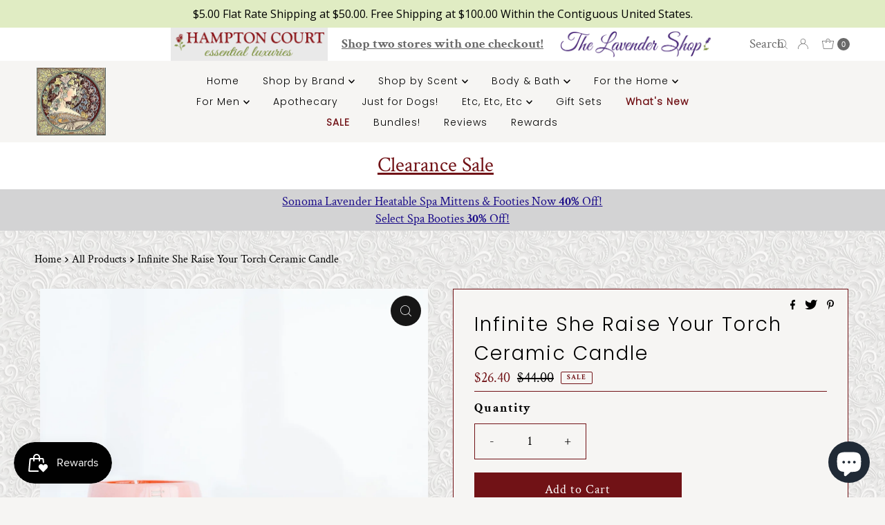

--- FILE ---
content_type: text/css
request_url: https://hamptonct.com/cdn/shop/t/24/assets/custom.css?v=89692313519482249681755283126
body_size: 775
content:
ul.header__nav__submenu.large__submenu{flex-flow:column wrap;columns:6;max-width:1200px;position:absolute;padding:15px 25px;margin:auto;min-width:200px;width:-webkit-max-content;width:-moz-max-content;width:max-content;text-align:left;background:var(--nav-dropdown-background);border-top:none;z-index:1;left:0;right:0}.sidebar__content-wrapper .image_container img{width:100%!important}.sidebar__content-wrapper{background:var(--header-background);padding:15px;border:1px solid var(--dotted-color)}.collection-image.circle-images img,.collection-image.square-images img,.collection-image.horizontal-images img,.reveal.square-images .box-ratio img{height:100%;width:100%;object-fit:none}.prod-title{min-height:55px}@media screen and (max-width: 426px){.prod-title{min-height:95px}}.announcement-bar__search-form--icon{left:auto;right:10px}input[type=text].announcement-bar__search-input{text-align:left;padding-right:0}.announcement-bar__cart-links-container.span-2.auto.a-right.v-center{display:flex;justify-content:flex-end}ul.cart-links__wrapper{width:auto}.announcement-bar__wrapper #predictive-search{left:0}.spf-has-filter form#CollectionSidebarFiltersForm{display:none!important}.spf-has-filter .span-9.auto{grid-column:auto / span 12!important;width:100%}.collection__page-sort.span-12.auto{display:none!important}@media screen and (max-width: 992px){.collection__grid-loop{grid-column-gap:0px!important}.spf-col-md-6.spf-col-sm-6.spf-col-6,.product-index.spf-col-xl-4.spf-col-lg-4.spf-col-md-6.spf-col-sm-6.spf-col-6,.spf-col-sm-6{max-width:calc(50% - 10px);margin-inline:5px}}@media screen and (min-width: 992px){.spf-col-lg-4,.spf-col-md-6,.spf-col-xl-4,.spf-col-md-6.spf-col-sm-6.spf-col-6{max-width:calc(33.33333% - 30px)!important;margin-inline:5px}}.thumb-slider-slides{background-color:transparent!important}.horizontal-carousel #thumb-slider-wrapper .product-single__thumbnails-item{height:auto}.collection__description.span-9{margin-top:0;grid-column:4 / 13}.image_container.span-3{grid-column:1 / 4}@media screen and (max-width: 768px){.collection__description.span-9{margin-top:10px;grid-column:1 / 13}.image_container.span-3{grid-column:5 / 9}}@media screen and (max-width: 425px){.image_container.span-3{grid-column:4 / 10}.collection__description.span-9{margin-top:10px;grid-column:1 / 13}}.gf-filter-contents-skeleton,.spf-product--skeleton,.collection__sidebar-container{display:none!important}.reveal.square-images .box-ratio img{object-fit:contain}.product-index.spf-col-xl-4.spf-col-lg-4.spf-col-md-6.spf-col-sm-6.spf-col-6 .reveal.square-images .box-ratio img{object-fit:none}.quick-add-to-cart .add,.quick-add-to-cart .add:visited{background:var(--button-color)!important;color:#fff!important}.collection-image.horizontal-images img{object-fit:none;background:#fff}.theme-features__product-border--enabled .product-index{border:1px solid var(--dotted-color)!important}.product-index.spf-col-xl-4.spf-col-lg-4.spf-col-md-6.spf-col-sm-6.spf-col-6{padding:0}.reveal.square-images .box-ratio{background:#fff}.gf-option-block ul li a,.gf-option-block ul li button{padding:6px 0!important;line-height:1.2em!important}.ajax-cart__accordion .tlink.has_sub_menu a,.ajax-cart__free-shipping,.ajax-cart__accordion .tlink2.has_sub_menu a{background:var(--free-shipping-bg);border:1px solid var(--dotted-color)}#mini-cart p.sm-caps.or-divider.mt2.mb2.a-center{display:block}.announcement-bar__wrapper .my-cart-text,.announcement-bar__wrapper .cart-links__link-login--text{display:none}.announcement-bar_container{padding:0 .5%}.slideout-left--open .slideout--active.slideout__drawer-left,.slideout-right--open .slideout--active.slideout__drawer-right{z-index:9999999999}.theme-features__product-border--enabled .product-index{border:1px solid var(--dotted-color)!important;background:var(--header-background)}.c-accordion__panel.is-active,.accordion-expanded+li,.c-accordion__header[aria-expanded=true]+.c-accordion__panel{max-height:100%;transition:var(--transition)}i.fa.fa-heart{color:#9e3a16!important}a.swym-wishlist{-webkit-text-stroke:.6px white;font-size:17px}@media only screen and (max-width: 980px){a.swym-wishlist{font-size:22px;position:relative;top:1px}}.ajax-cart__cart-form .ajax-cart__gift-notes .ajax-cart__gift-note-label{display:flex;align-items:center;cursor:pointer;flex-wrap:wrap;padding-bottom:8px}.ajax-cart__cart-form .ajax-cart__gift-notes .ajax-cart__gift-note-label span{margin-left:5px;width:calc(100% - 25px)}.ajax-cart__cart-form .ajax-cart__gift-notes .ajax-cart__gift-note-wrapper{padding-top:10px;display:none;width:100%;transition:all .5s ease}.ajax-cart__cart-form .ajax-cart__gift-notes .ajax-cart__gift-note-label input:checked~.ajax-cart__gift-note-wrapper{display:block}.ajax-cart__buttons .ajax-cart__button-submit[disabled=disabled]{opacity:.5;cursor:not-allowed}.was{text-decoration:line-through;color:red}div#gf-products{display:flex!important;justify-content:flex-start!important}.swym-wishlist-collections-v2-container{position:absolute;right:0!important}.swym-wishlist-collections-v2{transform:none;position:relative}.swym-btn-container[data-position=default] .swym-add-to-wishlist.swym-iconbtnlink:after{line-height:unset!important}.swym-btn-container[data-position=default] .swym-add-to-wishlist.swym-iconbtnlink{height:auto!important}.highlight-menu-item{color:#711216!important;font-weight:700!important}
/*# sourceMappingURL=/cdn/shop/t/24/assets/custom.css.map?v=89692313519482249681755283126 */


--- FILE ---
content_type: text/javascript; charset=utf-8
request_url: https://hamptonct.com/products/infinite-she-raise-your-torch-ceramic-candle.js
body_size: 875
content:
{"id":6688318062689,"title":"Infinite She Raise Your Torch Ceramic Candle","handle":"infinite-she-raise-your-torch-ceramic-candle","description":"\u003cdiv style=\"text-align: center;\"\u003e\n\u003cmeta charset=\"utf-8\"\u003e\n\u003cp data-mce-fragment=\"1\"\u003eJuniper Berry, Sandalwood, Clove\u003c\/p\u003e\n\u003cp\u003eLight a fire within.\u003c\/p\u003e\n\u003cp\u003eIgnite your soul and illuminate its power with the uplifting aroma of this deeply fragranced all-natural soy + coconut wax blend candle.\u003c\/p\u003e\n\u003cp\u003eSublimely-scented with botanicals of Juniper Berry, Sandalwood + Clove – inspiring stand up, speak out momentum, this is your call to keep the fire burning.\u003c\/p\u003e\n\u003cp\u003e\u003cstrong\u003eGood to Know\u003c\/strong\u003e\u003cspan\u003e \u003c\/span\u003eVegan \/ Never Animal Tested \/ Gluten Free \/ Paraffin Free \/ Phthalate Free \/ Care Free\u003c\/p\u003e\n\u003cp\u003eContainer: 4” H x 4.25” D, Box: 4.5\" Sq x 4.5” H\u003c\/p\u003e\n\u003cp\u003e13 oz \/ 369 g\u003c\/p\u003e\n\u003cp\u003e\u003cem\u003e80 hour burn\u003c\/em\u003e\u003c\/p\u003e\n\u003c\/div\u003e","published_at":"2021-11-23T13:43:42-08:00","created_at":"2021-11-23T13:43:41-08:00","vendor":"Margot Elena","type":"Candle","tags":["Clearance","HCT","Poured Candle"],"price":2640,"price_min":2640,"price_max":2640,"available":true,"price_varies":false,"compare_at_price":4400,"compare_at_price_min":4400,"compare_at_price_max":4400,"compare_at_price_varies":false,"variants":[{"id":39653869748321,"title":"Default Title","option1":"Default Title","option2":null,"option3":null,"sku":"31Q12","requires_shipping":true,"taxable":true,"featured_image":null,"available":true,"name":"Infinite She Raise Your Torch Ceramic Candle","public_title":null,"options":["Default Title"],"price":2640,"weight":964,"compare_at_price":4400,"inventory_quantity":2,"inventory_management":"shopify","inventory_policy":"deny","barcode":"","requires_selling_plan":false,"selling_plan_allocations":[]}],"images":["\/\/cdn.shopify.com\/s\/files\/1\/1520\/5262\/products\/infinite-she-raise-your-torch-candle-1.jpg?v=1637703823","\/\/cdn.shopify.com\/s\/files\/1\/1520\/5262\/products\/infinite-she-raise-your-torch-candle-3.jpg?v=1637703823","\/\/cdn.shopify.com\/s\/files\/1\/1520\/5262\/products\/infinite-she-raise-your-torch-candle-4.jpg?v=1637703823","\/\/cdn.shopify.com\/s\/files\/1\/1520\/5262\/products\/infinite-she-raise-your-torch-candle-2.jpg?v=1637703823"],"featured_image":"\/\/cdn.shopify.com\/s\/files\/1\/1520\/5262\/products\/infinite-she-raise-your-torch-candle-1.jpg?v=1637703823","options":[{"name":"Title","position":1,"values":["Default Title"]}],"url":"\/products\/infinite-she-raise-your-torch-ceramic-candle","media":[{"alt":"A white and peach-colored sandalwood-scented candle labeled \"Infinite She Raise Your Torch Ceramic Candle\" next to a cardboard box with the words \"raise your torch\" on a reflective white surface.","id":21150659674209,"position":1,"preview_image":{"aspect_ratio":0.714,"height":2100,"width":1500,"src":"https:\/\/cdn.shopify.com\/s\/files\/1\/1520\/5262\/products\/infinite-she-raise-your-torch-candle-1.jpg?v=1637703823"},"aspect_ratio":0.714,"height":2100,"media_type":"image","src":"https:\/\/cdn.shopify.com\/s\/files\/1\/1520\/5262\/products\/infinite-she-raise-your-torch-candle-1.jpg?v=1637703823","width":1500},{"alt":"A peach-colored Margot Elena Infinite She Raise Your Torch Ceramic Candle container, infused with sandalwood, placed beside its open packaging, reflecting a simple, elegant design against a white background.","id":21150659706977,"position":2,"preview_image":{"aspect_ratio":0.715,"height":2099,"width":1500,"src":"https:\/\/cdn.shopify.com\/s\/files\/1\/1520\/5262\/products\/infinite-she-raise-your-torch-candle-3.jpg?v=1637703823"},"aspect_ratio":0.715,"height":2099,"media_type":"image","src":"https:\/\/cdn.shopify.com\/s\/files\/1\/1520\/5262\/products\/infinite-she-raise-your-torch-candle-3.jpg?v=1637703823","width":1500},{"alt":"A modern, two-tone Infinite She Raise Your Torch Ceramic Candle in a white and coral container labeled \"Margot Elena\" on a transparent surface with a white backdrop, crafted from a Soy + Coconut Wax Blend.","id":21150659739745,"position":3,"preview_image":{"aspect_ratio":0.714,"height":2100,"width":1500,"src":"https:\/\/cdn.shopify.com\/s\/files\/1\/1520\/5262\/products\/infinite-she-raise-your-torch-candle-4.jpg?v=1637703823"},"aspect_ratio":0.714,"height":2100,"media_type":"image","src":"https:\/\/cdn.shopify.com\/s\/files\/1\/1520\/5262\/products\/infinite-she-raise-your-torch-candle-4.jpg?v=1637703823","width":1500},{"alt":"A book titled \"Raise Your Torch\" by Infinite She lies next to a Margot Elena Infinite She Raise Your Torch Ceramic Candle infused with sandalwood on a white surface, illuminated by natural light from the left side.","id":21150659772513,"position":4,"preview_image":{"aspect_ratio":0.714,"height":2100,"width":1500,"src":"https:\/\/cdn.shopify.com\/s\/files\/1\/1520\/5262\/products\/infinite-she-raise-your-torch-candle-2.jpg?v=1637703823"},"aspect_ratio":0.714,"height":2100,"media_type":"image","src":"https:\/\/cdn.shopify.com\/s\/files\/1\/1520\/5262\/products\/infinite-she-raise-your-torch-candle-2.jpg?v=1637703823","width":1500}],"requires_selling_plan":false,"selling_plan_groups":[]}

--- FILE ---
content_type: application/javascript; charset=utf-8
request_url: https://cdn.popupsmart.com/accounts/967368/228407/17/main.js
body_size: 196137
content:
(()=>{var o_=Object.create;var Rn=Object.defineProperty,i_=Object.defineProperties,a_=Object.getOwnPropertyDescriptor,s_=Object.getOwnPropertyDescriptors,l_=Object.getOwnPropertyNames,So=Object.getOwnPropertySymbols,p_=Object.getPrototypeOf,$a=Object.prototype.hasOwnProperty,bf=Object.prototype.propertyIsEnumerable;var _f=(e,t,r)=>t in e?Rn(e,t,{enumerable:!0,configurable:!0,writable:!0,value:r}):e[t]=r,$=(e,t)=>{for(var r in t||(t={}))$a.call(t,r)&&_f(e,r,t[r]);if(So)for(var r of So(t))bf.call(t,r)&&_f(e,r,t[r]);return e},q=(e,t)=>i_(e,s_(t));var Sr=(e=>typeof require<"u"?require:typeof Proxy<"u"?new Proxy(e,{get:(t,r)=>(typeof require<"u"?require:t)[r]}):e)(function(e){if(typeof require<"u")return require.apply(this,arguments);throw Error('Dynamic require of "'+e+'" is not supported')});var X=(e,t)=>{var r={};for(var n in e)$a.call(e,n)&&t.indexOf(n)<0&&(r[n]=e[n]);if(e!=null&&So)for(var n of So(e))t.indexOf(n)<0&&bf.call(e,n)&&(r[n]=e[n]);return r};var Po=(e,t)=>()=>(e&&(t=e(e=0)),t);var pe=(e,t)=>()=>(t||e((t={exports:{}}).exports,t),t.exports),f_=(e,t)=>{for(var r in t)Rn(e,r,{get:t[r],enumerable:!0})},Cf=(e,t,r,n)=>{if(t&&typeof t=="object"||typeof t=="function")for(let o of l_(t))!$a.call(e,o)&&o!==r&&Rn(e,o,{get:()=>t[o],enumerable:!(n=a_(t,o))||n.enumerable});return e};var tt=(e,t,r)=>(r=e!=null?o_(p_(e)):{},Cf(t||!e||!e.__esModule?Rn(r,"default",{value:e,enumerable:!0}):r,e)),Hr=e=>Cf(Rn({},"__esModule",{value:!0}),e);var b,f=Po(()=>{b={VITE_POPUP_DATA:'{"campaign":{"id":228407,"name":"My First Campaign","accountId":967368,"publishVersion":17},"targets":{"visitorDevice":{"mobile":true,"desktop":true},"newOrReturningVisitors":"ALL","operatingSystem":{"windows":true,"macOs":true,"linux":true,"chromium":true,"android":true,"ios":true,"isSelected":false},"displayFrequency":{"showAgain":{"type":"EVERY_SESSION","options":{"time":"DAYS","value":1}},"stopShowing":{"type":"STOP_SHOWING","options":{"clickClose":false,"seenCampaign":true,"seenCampaignValue":2,"signedUpOrClicked":true}}},"onExitIntent":{"onExitIntentDegree":"HIGH","overrideConditions":true},"segmentId":132340,"segmentName":"Email List Growth_copy","segmentDescription":"Turn website visitors into loyal subscribers by offering them a valuable incentive in exchange for their contact information, you can grow your email list and expand your reach."},"domains":["hampton-court-essential-luxuries.myshopify.com","hamptonct.com"],"settings":{"googleAnalyticsStatus":true,"formSharing":true},"layout":{"contents":[{"title":"Teaser","type":"TEASER","content":{"mobile":{"id":"teaser","nodeName":"block","attributes":{"visibility":true,"style":{"display":"grid","position":"relative","paddingTop":"0px","paddingBottom":"0px","paddingLeft":"0px","paddingRight":"0px","marginTop":"auto","marginBottom":"20px","marginLeft":"20px","marginRight":"auto","maxWidth":"200px","minHeight":"182px","width":"auto","height":"auto","verticalAlign":"middle","justifyContent":"flex-start","alignItems":"end","objectPosition":"bottom left"}},"childNodes":[{"id":"teaser-container","nodeName":"block","attributes":{"visibility":true,"style":{"display":"grid","position":"relative","gridTemplateRows":"1fr minmax(66px, min-content)","gridTemplateColumns":"minmax(93px, auto)","paddingTop":"0px","paddingBottom":"0px","paddingLeft":"0px","paddingRight":"0px","maxWidth":"200px","minHeight":"182px","width":"auto","height":"auto","verticalAlign":"middle"}},"childNodes":[{"nodeName":"block","attributes":{"style":{"position":"relative","display":"grid","gridTemplateColumns":"100%","paddingTop":"0px","paddingBottom":"0px","paddingLeft":"0px","paddingRight":"0px","width":"0","minWidth":"100%","height":"100%","maxWidth":"100%","overflow":"visible","marginBottom":"0px","alignContent":"center"},"id":"block-cn0dlm4pd8w0","className":"block-cn0dlm4phh40"},"childNodes":[{"id":"cq5bjhah05xc","nodeName":"image","childNodes":[],"attributes":{"src":"https://cdn.popupsmart.com/uploaded/5e486273e0bf98e4636fdd2b5e374132.jpeg","alt":"Popup Image","position":"bottom-left","imageLinking":false,"action":{"value":"","pageName":"","countAsInteraction":false},"style":{"display":"flex","objectPosition":"center center","objectFit":"cover","justifyContent":"center","width":"100%","height":"100%","marginLeft":"0px","marginRight":"0px","marginTop":"0px","marginBottom":"0px"},"id":"image-cq5bjhah05xc","className":"image-p_cq5bjhah05xc"}}],"id":"gml4zwh5v614"},{"nodeName":"block","attributes":{"style":{"position":"relative","display":"grid","gridTemplateColumns":"100%","paddingTop":"15px","paddingBottom":"15px","paddingLeft":"15px","paddingRight":"15px","width":"100%","height":"100%","maxWidth":"100%","overflow":"visible","marginBottom":"0px","alignContent":"center"},"id":"block-cn0dlm4pd8w0","className":"block-cn0dlm4phh40"},"childNodes":[{"nodeName":"subtext","attributes":{"style":{"marginLeft":"0px","marginRight":"0px","marginTop":"0px","marginBottom":"0px","width":"100%","height":"fit-content","wordBreak":"break-word"},"id":"subtext-cndztsm8vog0","className":"subtext-19jeds281leo"},"childNodes":["<p style=\\"text-align: center;\\"><strong style=\\"font-weight: 700; background-color: rgb(245, 245, 245);\\">Chance to win a pair </strong></p><p style=\\"text-align: center;\\"><strong style=\\"font-weight: 700; background-color: rgb(245, 245, 245);\\">of sneakers!</strong></p>"],"id":"cndztsmc3c80"}],"id":"rvc6wa2bhicm"}]}]},"desktop":{"id":"teaser","nodeName":"block","attributes":{"visibility":true,"style":{"display":"grid","position":"relative","paddingTop":"0px","paddingBottom":"0px","paddingLeft":"0px","paddingRight":"0px","marginTop":"auto","marginBottom":"20px","marginLeft":"20px","marginRight":"auto","maxWidth":"315px","minHeight":"182px","width":"auto","height":"auto","verticalAlign":"middle","justifyContent":"flex-start","alignItems":"end","objectPosition":"bottom left"}},"childNodes":[{"id":"teaser-container","nodeName":"block","attributes":{"visibility":true,"style":{"display":"grid","position":"relative","gridTemplateRows":"1fr minmax(66px, min-content)","gridTemplateColumns":"minmax(93px, auto)","paddingTop":"0px","paddingBottom":"0px","paddingLeft":"0px","paddingRight":"0px","maxWidth":"315px","minHeight":"182px","width":"auto","height":"auto","verticalAlign":"middle"}},"childNodes":[{"nodeName":"block","attributes":{"style":{"position":"relative","display":"grid","gridTemplateColumns":"100%","paddingTop":"0px","paddingBottom":"0px","paddingLeft":"0px","paddingRight":"0px","width":"0","minWidth":"100%","height":"100%","maxWidth":"100%","overflow":"visible","marginBottom":"0px","alignContent":"center"},"id":"block-cn0dlm4pd8w0","className":"block-cn0dlm4phh40"},"childNodes":[{"id":"cq5bjhah05xc","nodeName":"image","childNodes":[],"attributes":{"src":"https://cdn.popupsmart.com/uploaded/5e486273e0bf98e4636fdd2b5e374132.jpeg","alt":"Popup Image","position":"bottom-left","imageLinking":false,"action":{"value":"","pageName":"","countAsInteraction":false},"style":{"display":"flex","objectPosition":"center center","objectFit":"contain","justifyContent":"center","width":"100%","height":"100%","marginLeft":"0px","marginRight":"0px","marginTop":"0px","marginBottom":"0px"},"id":"image-cq5bjhah05xc","className":"image-p_cq5bjhah05xc"}}],"id":"gml4zwh5v614"},{"nodeName":"block","attributes":{"style":{"position":"relative","display":"grid","gridTemplateColumns":"100%","paddingTop":"15px","paddingBottom":"15px","paddingLeft":"15px","paddingRight":"15px","width":"100%","height":"100%","maxWidth":"100%","overflow":"visible","marginBottom":"0px","alignContent":"center"},"id":"block-cn0dlm4pd8w0","className":"block-cn0dlm4phh40"},"childNodes":[{"nodeName":"subtext","attributes":{"style":{"marginLeft":"0px","marginRight":"0px","marginTop":"0px","marginBottom":"0px","width":"100%","height":"fit-content","wordBreak":"break-word"},"id":"subtext-cndztsm8vog0","className":"subtext-19jeds281leo"},"childNodes":["<p style=\\"text-align: center;\\"><strong style=\\"font-weight: 700; background-color: rgb(245, 245, 245);\\">Chance to win a pair </strong></p><p style=\\"text-align: center;\\"><strong style=\\"font-weight: 700; background-color: rgb(245, 245, 245);\\">of sneakers!</strong></p>"],"id":"cndztsmc3c80"}],"id":"rvc6wa2bhicm"}]}]}},"appearance":{"displayEffect":{"type":"FADE_IN_DOWN"},"backgroundOverlay":{"show":true,"transparency":10,"color":"#000"},"closeWith":{"esc":false,"overlay":false},"position":"bottom-left","customCss":"#subtext-cndztsm8vog0{\\n  color:#e4552a;\\n}","size":"md","showWhen":"BEFORE_THE_POPUP_DISPLAY","visibility":false},"id":"ccbdad51-abdd-44cc-a7bf-e9675e11f3fe","version":3,"template":{"id":0,"imageUrl":"","name":"teaser-top-direction"}},{"id":"64f2939b-e0c0-4b9d-f372-e26982c15ea0","title":"Main Popup","type":"LIGHT","visibility":true,"content":{"mobile":{"id":"canvas","nodeName":"block","attributes":{"style":{"display":"grid","position":"relative","gridTemplateColumns":"100%","paddingTop":"0px","paddingBottom":"0px","paddingLeft":"0px","paddingRight":"0px","marginTop":"auto","marginBottom":"auto","marginLeft":"auto","marginRight":"auto","maxWidth":"85%","width":"100%","overflow":"hidden","height":"auto","verticalAlign":"middle","boxShadow":"0px 5px 10px rgb(0 0 0 / 0.149)"}},"childNodes":[{"nodeName":"block","attributes":{"style":{"position":"relative","display":"grid","gridTemplateColumns":"100%","paddingTop":"0px","paddingBottom":"0px","paddingLeft":"0px","paddingRight":"0px","width":"100%","height":"100%","maxWidth":"100%","overflow":"visible","marginBottom":"0px"},"id":"block-cqt9z3yv1wo0","className":"block-p_cqt9z3yv1wo0"},"childNodes":[{"id":"cqt9z3yvckg0","nodeName":"image","childNodes":[],"attributes":{"src":"https://cdn.popupsmart.com/ai-images/967368/ai-generated-1750705930465.png","alt":"Popup Image","position":"center-center","imageLinking":false,"action":{"value":"","pageName":"","countAsInteraction":false},"style":{"display":"flex","objectPosition":"center center","objectFit":"cover","justifyContent":"center","width":"100%","height":"100%","marginLeft":"0px","marginRight":"0px","marginTop":"0px","marginBottom":"0px"},"id":"image-cqt9z3yvckg0","className":"image-p_cqt9z3yvckg0"}}],"id":"cqt9z3yv1wo0"},{"nodeName":"block","attributes":{"style":{"position":"relative","display":"grid","gridTemplateColumns":"100%","paddingTop":"40px","paddingBottom":"40px","paddingLeft":"40px","paddingRight":"40px","width":"100%","height":"100%","maxWidth":"100%","overflow":"visible","marginRight":"0px","alignContent":"center","marginTop":"0px"},"id":"block-cqt9z3yv2pc0","className":"block-p_cqt9z3yv2pc0"},"childNodes":[{"nodeName":"headline","attributes":{"style":{"marginLeft":"0px","marginRight":"0px","marginTop":"0px","marginBottom":"0px","width":"100%","height":"fit-content","wordBreak":"break-word"},"id":"headline-cqt9z3yvalc0","className":"headline-p_cqt9z3yvalc0"},"childNodes":["<p style=\\"text-align: center\\">Sign up and receive 10% off your first order!</p>"],"id":"cqt9z3yvalc0"},{"nodeName":"text","attributes":{"style":{"marginLeft":"0px","marginRight":"0px","marginTop":"10px","marginBottom":"0px","width":"100%","height":"fit-content","wordBreak":"break-word"},"id":"text-cqt9z3yv7540","className":"text-p_cqt9z3yv7540"},"childNodes":["<p style=\\"text-align: center\\">Plus, join the rewards program and get 200 points you can use today with your 10% first-order discount! Your code will appear upon submission of your email.</p><p style=\\"text-align: center\\">PLEASE copy the code for use at Checkout.<br>You must check out with the same email you subscribe with. </p>"],"id":"cqt9z3yv7540"},{"id":"cqta07n8paw0","nodeName":"form","attributes":{"style":{"paddingTop":"10px","paddingBottom":"10px","paddingLeft":"0px","paddingRight":"0px"},"name":"form_SZ24GG","id":"form-cqta07n8paw0","className":"form-p_cqta07n8paw0"},"childNodes":[{"id":"19wbe35wk3uo","nodeName":"email-input","attributes":{"placeholder":"Enter your email address","placeholderColor":"#a9a9a9","required":false,"requiredMessage":"This field is required","style":{"display":"flex","alignItems":"center","justifyContent":"center","marginLeft":"0px","marginRight":"0px","marginTop":"6px","marginBottom":"6px","width":"100%","height":"fit-content"},"name":"email_input_6SSZ2","id":"email-input-19wbe35wk3uo","className":"email-input-p_19wbe35wk3uo","validationMessage":"Enter a valid email address"},"childNodes":[]},{"id":"cqta07n8u4w0","nodeName":"button-wrapper","attributes":{"style":{"width":"100%","display":"grid","gridTemplateColumns":"1fr","justifyContent":"center","gap":"10px"},"id":"button-wrapper-cqta07n8u4w0","className":"button-wrapper-p_cqta07n8u4w0"},"childNodes":[{"id":"cqta07n8vm00","nodeName":"form-button","attributes":{"type":"primary","action":{"type":"page","value":"19d70b40-a374-4a27-bd3a-d21238568189","pageName":"Success","countAsInteraction":true},"style":{"fontFamily":"Inter","background":"#1C86FA","borderTopColor":"#1C86FA","borderTopStyle":"solid","borderTopWidth":"1px","borderBottomColor":"#1C86FA","borderBottomStyle":"solid","borderBottomWidth":"1px","borderLeftColor":"#1C86FA","borderLeftStyle":"solid","borderLeftWidth":"1px","borderRightColor":"#1C86FA","borderRightStyle":"solid","borderRightWidth":"1px","paddingTop":"12px","paddingBottom":"12px","paddingLeft":"24px","paddingRight":"24px","marginLeft":"0px","marginRight":"0px","marginTop":"10px","marginBottom":"10px","borderTopLeftRadius":"8px","borderTopRightRadius":"8px","borderBottomLeftRadius":"8px","borderBottomRightRadius":"8px","color":"white","fontWeight":"400","lineHeight":"150%","textAlign":"inherit","width":"100%","height":"fit-content"},"id":"form-button-cqta07n8vm00","className":"form-button-p_cqta07n8vm00"},"childNodes":["<p style=\\"text-align: center;\\">Claim Your Discount Code!</p>"]}]},{"id":"cqta15uc3140","nodeName":"notice-and-consent","attributes":{"required":false,"requiredMessage":"This field is required","checkedColor":"#000000","uncheckedColor":"#717791","checkboxSize":"18px","name":"notice_and_consent_3H20S","style":{"display":"flex","alignItems":"center","justifyContent":"flex-start","fontFamily":"Inter","fontSize":"12px","fontWeight":"400","lineHeight":"150%","letterSpacing":"-0.01px","width":"100%","paddingTop":"0px","paddingBottom":"0px","paddingLeft":"0px","paddingRight":"0px","marginLeft":"0px","marginRight":"0px","marginTop":"10px","marginBottom":"10px","gap":"10px","order":1},"id":"notice-and-consent-cqta15uc3140","className":"notice-and-consent-p_cqta15uc3140"},"childNodes":["<p>You are signing up to receive communication via email and can unsubscribe at any time. I have read and accept the <a target=\\"_blank\\" rel=\\"noopener noreferrer\\" href=\\"/privacy-policy\\"><u>privacy policy</u></a></p>"]}]}],"id":"cqt9z3yv2pc0"},{"nodeName":"close-button","attributes":{"style":{"display":"flex","justifyContent":"center","alignItems":"center","position":"absolute","zIndex":"1","top":"0px","right":"0px","paddingTop":"10px","paddingBottom":"10px","paddingLeft":"10px","paddingRight":"10px","marginTop":"10px","marginRight":"10px","width":"12px","borderTopLeftRadius":"50px","borderTopRightRadius":"50px","borderBottomLeftRadius":"50px","borderBottomRightRadius":"50px","strokeWidth":"2px","transform":"none"},"id":"close-button-cqt9z3yvavk0","className":"close-button-p_cqt9z3yvavk0"},"childNodes":[],"id":"cqt9z3yvavk0"}]},"desktop":{"id":"canvas","nodeName":"block","attributes":{"style":{"display":"grid","position":"relative","gridTemplateColumns":"50% 50%","paddingTop":"0px","paddingBottom":"0px","paddingLeft":"0px","paddingRight":"0px","marginTop":"auto","marginBottom":"auto","marginLeft":"auto","marginRight":"auto","maxWidth":"680px","minHeight":"420px","width":"100%","overflow":"hidden","height":"auto","verticalAlign":"middle","boxShadow":"0px 5px 10px rgb(0 0 0 / 0.149)"}},"childNodes":[{"nodeName":"block","attributes":{"style":{"position":"relative","display":"grid","gridTemplateColumns":"100%","paddingTop":"0px","paddingBottom":"0px","paddingLeft":"0px","paddingRight":"0px","width":"100%","height":"100%","maxWidth":"100%","overflow":"visible","marginBottom":"0px"},"id":"block-cqt9z3yv1wo0","className":"block-p_cqt9z3yv1wo0"},"childNodes":[{"id":"cqt9z3yvckg0","nodeName":"image","childNodes":[],"attributes":{"src":"https://cdn.popupsmart.com/ai-images/967368/ai-generated-1750705930465.png","alt":"Popup Image","position":"center-center","imageLinking":false,"action":{"value":"","pageName":"","countAsInteraction":false},"style":{"display":"block","objectPosition":"center center","objectFit":"cover","justifyContent":"center","width":"100%","height":"100%","marginLeft":"0px","marginRight":"0px","marginTop":"0px","marginBottom":"0px","transform":"scale(100%)","position":"relative","left":"0%","top":"0%","alignItems":"center"},"id":"image-cqt9z3yvckg0","className":"image-p_cqt9z3yvckg0"}}],"id":"cqt9z3yv1wo0"},{"nodeName":"block","attributes":{"style":{"position":"relative","display":"grid","gridTemplateColumns":"100%","paddingTop":"40px","paddingBottom":"40px","paddingLeft":"40px","paddingRight":"40px","width":"100%","height":"100%","maxWidth":"100%","overflow":"visible","marginRight":"0px","alignContent":"center"},"id":"block-cqt9z3yv2pc0","className":"block-p_cqt9z3yv2pc0"},"childNodes":[{"nodeName":"headline","attributes":{"style":{"marginLeft":"0px","marginRight":"0px","marginTop":"0px","marginBottom":"0px","width":"100%","height":"fit-content","wordBreak":"break-word"},"id":"headline-cqt9z3yvalc0","className":"headline-p_cqt9z3yvalc0"},"childNodes":["<p style=\\"text-align: center\\">Sign up and receive 10% off your first order!</p>"],"id":"cqt9z3yvalc0"},{"nodeName":"text","attributes":{"style":{"marginLeft":"0px","marginRight":"0px","marginTop":"10px","marginBottom":"0px","width":"100%","height":"fit-content","wordBreak":"break-word"},"id":"text-cqt9z3yv7540","className":"text-p_cqt9z3yv7540"},"childNodes":["<p style=\\"text-align: center\\">Plus, join the rewards program and get 200 points you can use today with your 10% first-order discount! Your code will appear upon submission of your email.</p><p style=\\"text-align: center\\">PLEASE copy the code for use at Checkout.<br>You must check out with the same email you subscribe with. </p>"],"id":"cqt9z3yv7540"},{"id":"cqta07n8paw0","nodeName":"form","attributes":{"style":{"paddingTop":"10px","paddingBottom":"10px","paddingLeft":"0px","paddingRight":"0px"},"name":"form_SZ24GG","id":"form-cqta07n8paw0","className":"form-p_cqta07n8paw0"},"childNodes":[{"id":"19wbe35wk3uo","nodeName":"email-input","attributes":{"placeholder":"Enter your email address","placeholderColor":"#a9a9a9","required":false,"requiredMessage":"This field is required","style":{"display":"flex","alignItems":"center","justifyContent":"center","marginLeft":"0px","marginRight":"0px","marginTop":"6px","marginBottom":"6px","width":"100%","height":"fit-content"},"name":"email_input_6SSZ2","id":"email-input-19wbe35wk3uo","className":"email-input-p_19wbe35wk3uo","validationMessage":"Enter a valid email address"},"childNodes":[]},{"id":"cqta07n8u4w0","nodeName":"button-wrapper","attributes":{"style":{"width":"100%","display":"grid","gridTemplateColumns":"1fr","justifyContent":"center","gap":"10px"},"id":"button-wrapper-cqta07n8u4w0","className":"button-wrapper-p_cqta07n8u4w0"},"childNodes":[{"id":"cqta07n8vm00","nodeName":"form-button","attributes":{"type":"primary","action":{"type":"page","value":"19d70b40-a374-4a27-bd3a-d21238568189","pageName":"Success","countAsInteraction":true},"style":{"fontFamily":"Inter","background":"#1C86FA","borderTopColor":"#1C86FA","borderTopStyle":"solid","borderTopWidth":"1px","borderBottomColor":"#1C86FA","borderBottomStyle":"solid","borderBottomWidth":"1px","borderLeftColor":"#1C86FA","borderLeftStyle":"solid","borderLeftWidth":"1px","borderRightColor":"#1C86FA","borderRightStyle":"solid","borderRightWidth":"1px","paddingTop":"12px","paddingBottom":"12px","paddingLeft":"24px","paddingRight":"24px","marginLeft":"0px","marginRight":"0px","marginTop":"10px","marginBottom":"10px","borderTopLeftRadius":"8px","borderTopRightRadius":"8px","borderBottomLeftRadius":"8px","borderBottomRightRadius":"8px","color":"white","fontWeight":"400","lineHeight":"150%","textAlign":"inherit","width":"100%","height":"fit-content"},"id":"form-button-cqta07n8vm00","className":"form-button-p_cqta07n8vm00"},"childNodes":["<p style=\\"text-align: center;\\">Claim Your Discount Code!</p>"]}]},{"id":"cqta15uc3140","nodeName":"notice-and-consent","attributes":{"required":false,"requiredMessage":"This field is required","checkedColor":"#000000","uncheckedColor":"#717791","checkboxSize":"18px","name":"notice_and_consent_3H20S","style":{"display":"flex","alignItems":"center","justifyContent":"flex-start","fontFamily":"Inter","fontSize":"12px","fontWeight":"400","lineHeight":"150%","letterSpacing":"-0.01px","width":"100%","paddingTop":"0px","paddingBottom":"0px","paddingLeft":"0px","paddingRight":"0px","marginLeft":"0px","marginRight":"0px","marginTop":"10px","marginBottom":"10px","gap":"10px","order":1},"id":"notice-and-consent-cqta15uc3140","className":"notice-and-consent-p_cqta15uc3140"},"childNodes":["<p>You are signing up to receive communication via email and can unsubscribe at any time. I have read and accept the <a target=\\"_blank\\" rel=\\"noopener noreferrer\\" href=\\"/privacy-policy\\"><u>privacy policy</u></a></p>"]}]}],"id":"cqt9z3yv2pc0"},{"nodeName":"close-button","attributes":{"style":{"display":"flex","justifyContent":"center","alignItems":"center","position":"absolute","zIndex":"1","top":"0px","right":"0px","paddingTop":"10px","paddingBottom":"10px","paddingLeft":"10px","paddingRight":"10px","marginTop":"10px","marginRight":"10px","width":"12px","borderTopLeftRadius":"50px","borderTopRightRadius":"50px","borderBottomLeftRadius":"50px","borderBottomRightRadius":"50px","strokeWidth":"2px","transform":"none"},"id":"close-button-cqt9z3yvavk0","className":"close-button-p_cqt9z3yvavk0"},"childNodes":[],"id":"cqt9z3yvavk0"}]}},"appearance":{"displayEffect":{"type":"FADE_IN_SCALE"},"backgroundOverlay":{"show":true,"transparency":10,"color":"#000"},"closeWith":{"esc":false,"overlay":false},"position":"center-center","customCss":"#subtext-cndztsm8vog0{\\n  color:#e4552a;\\n}","size":"md"},"template":{"id":3456,"imageUrl":"https://cdn.popupsmart.com/campaign_images/thumbnails/3456_20230307113345-min.png","name":"Grow your email list by offering a prize"}},{"id":"19d70b40-a374-4a27-bd3a-d21238568189","title":"Success","type":"LIGHT","visibility":true,"content":{"mobile":{"id":"canvas","nodeName":"block","attributes":{"style":{"display":"grid","position":"relative","gridTemplateColumns":"100%","paddingTop":"30px","paddingBottom":"30px","paddingLeft":"30px","paddingRight":"30px","marginTop":"auto","marginBottom":"auto","marginLeft":"auto","marginRight":"auto","maxWidth":"85%","width":"100%","overflow":"hidden","height":"auto","verticalAlign":"middle","alignContent":"safe center","boxShadow":"0px 5px 10px rgb(0 0 0 / 0.149)"}},"childNodes":[{"nodeName":"headline","attributes":{"style":{"marginLeft":"0px","marginRight":"0px","marginTop":"10px","marginBottom":"10px","width":"100%","height":"fit-content","wordBreak":"break-word"},"id":"headline-dau5etq6wvc0","className":"headline-p_dau5etq6wvc0"},"childNodes":["<p style=\\"text-align: center\\">Gift Code Unlocked \u{1F389}</p>"],"id":"dau5etq6wvc0"},{"nodeName":"text","attributes":{"style":{"marginLeft":"0px","marginRight":"0px","marginTop":"10px","marginBottom":"10px","width":"100%","height":"fit-content","wordBreak":"break-word"},"id":"text-dau5etq6wyw0","className":"text-p_dau5etq6wyw0"},"childNodes":["<p style=\\"text-align: center\\">Copy your DISCOUNT CODE here. </p><p style=\\"text-align: center\\">Shipping is determined after the discount code is applied.</p>"],"id":"dau5etq6wyw0"},{"id":"1bvtcbjzrbb4","nodeName":"coupon-code","attributes":{"type":"fix","showLabel":false,"label":"Label","labelColor":"#000000","useGenerator":true,"couponQty":5,"couponPrefix":"PPS_","couponCodes":"OFFER10OFF","couponCopyMessage":"Copied to clipboard!","style":{"display":"flex","width":"100%","marginLeft":"0px","marginRight":"0px","marginTop":"10px","marginBottom":"10px","textAlign":"center"},"name":"coupon_code_J0H8G","action":{"type":"none","countAsInteraction":true},"id":"coupon-code-1bvtcbjzrbb4","className":"coupon-code-p_1bvtcbjzrbb4"},"childNodes":["OFFER10OFF"]},{"id":"dau5etq6rfs0","nodeName":"button-wrapper","attributes":{"style":{"width":"100%","display":"flex","flexWrap":"wrap","gap":"10px","gridTemplateColumns":"1fr","justifyContent":"center"},"id":"button-wrapper-dau5etq6rfs0","className":"button-wrapper-p_dau5etq6rfs0"},"childNodes":[{"id":"dau5etq6vxc0","nodeName":"button","attributes":{"type":"primary","action":{"value":"https://hamptonct.com/discount/OFFER10OFF","type":"url","countAsInteraction":true,"target":"current-tab"},"style":{"paddingTop":"9px","paddingBottom":"9px","paddingLeft":"25px","paddingRight":"25px","marginLeft":"0px","marginRight":"0px","marginTop":"10px","marginBottom":"10px","textAlign":"inherit","width":"auto","height":"fit-content"},"id":"button-dau5etq6vxc0","className":"button-p_dau5etq6vxc0"},"childNodes":["<p style=\\"text-align: center\\">Or click here to automatically apply your code at checkout!</p>"]}]},{"nodeName":"close-button","attributes":{"style":{"display":"flex","justifyContent":"center","alignItems":"center","position":"absolute","zIndex":"1","top":"0px","right":"0px","paddingTop":"10px","paddingBottom":"10px","paddingLeft":"10px","paddingRight":"10px","marginTop":"10px","marginRight":"10px","width":"12px","color":"#ffffff","borderTopLeftRadius":"50px","borderTopRightRadius":"50px","borderBottomLeftRadius":"50px","borderBottomRightRadius":"50px","strokeWidth":"2px","transform":"none"},"id":"close-button-1bvtca67vmo0","className":"close-button-p_1bvtca67vmo0"},"childNodes":[],"id":"1bvtca67vmo0"}]},"desktop":{"id":"canvas","nodeName":"block","attributes":{"style":{"display":"grid","position":"relative","gridTemplateColumns":"100%","paddingTop":"90px","paddingBottom":"90px","paddingLeft":"50px","paddingRight":"50px","marginTop":"auto","marginBottom":"auto","marginLeft":"auto","marginRight":"auto","maxWidth":"420px","width":"100%","overflow":"hidden","height":"449px","minHeight":"449px","verticalAlign":"middle","alignContent":"safe center","boxShadow":"0px 5px 10px rgb(0 0 0 / 0.149)"}},"childNodes":[{"nodeName":"headline","attributes":{"style":{"marginLeft":"0px","marginRight":"0px","marginTop":"10px","marginBottom":"10px","width":"100%","height":"fit-content","wordBreak":"break-word"},"id":"headline-dau5etq6wvc0","className":"headline-p_dau5etq6wvc0"},"childNodes":["<p style=\\"text-align: center\\">Gift Code Unlocked \u{1F389}</p>"],"id":"dau5etq6wvc0"},{"nodeName":"text","attributes":{"style":{"marginLeft":"0px","marginRight":"0px","marginTop":"10px","marginBottom":"10px","width":"100%","height":"fit-content","wordBreak":"break-word"},"id":"text-dau5etq6wyw0","className":"text-p_dau5etq6wyw0"},"childNodes":["<p style=\\"text-align: center\\">Copy your DISCOUNT CODE here. </p><p style=\\"text-align: center\\">Shipping is determined after the discount code is applied.</p>"],"id":"dau5etq6wyw0"},{"id":"1bvtcbjzrbb4","nodeName":"coupon-code","attributes":{"type":"fix","showLabel":false,"label":"Label","labelColor":"#000000","useGenerator":true,"couponQty":5,"couponPrefix":"PPS_","couponCodes":"OFFER10OFF","couponCopyMessage":"Copied to clipboard!","style":{"display":"flex","width":"100%","marginLeft":"0px","marginRight":"0px","marginTop":"10px","marginBottom":"10px","textAlign":"center"},"name":"coupon_code_J0H8G","action":{"type":"none","countAsInteraction":true},"id":"coupon-code-1bvtcbjzrbb4","className":"coupon-code-p_1bvtcbjzrbb4"},"childNodes":["OFFER10OFF"]},{"id":"dau5etq6rfs0","nodeName":"button-wrapper","attributes":{"style":{"width":"100%","display":"flex","flexWrap":"wrap","gap":"10px","gridTemplateColumns":"1fr","justifyContent":"center"},"id":"button-wrapper-dau5etq6rfs0","className":"button-wrapper-p_dau5etq6rfs0"},"childNodes":[{"id":"dau5etq6vxc0","nodeName":"button","attributes":{"type":"primary","action":{"value":"https://hamptonct.com/discount/OFFER10OFF","type":"url","countAsInteraction":true,"target":"current-tab"},"style":{"paddingTop":"9px","paddingBottom":"9px","paddingLeft":"25px","paddingRight":"25px","marginLeft":"0px","marginRight":"0px","marginTop":"10px","marginBottom":"10px","textAlign":"inherit","width":"100%","height":"fit-content"},"id":"button-dau5etq6vxc0","className":"button-p_dau5etq6vxc0"},"childNodes":["<p style=\\"text-align: center\\">Or click here to automatically apply your code at checkout!</p>"]}]},{"nodeName":"close-button","attributes":{"style":{"display":"flex","justifyContent":"center","alignItems":"center","position":"absolute","zIndex":"1","top":"0px","right":"0px","paddingTop":"10px","paddingBottom":"10px","paddingLeft":"10px","paddingRight":"10px","marginTop":"10px","marginRight":"10px","width":"12px","borderTopLeftRadius":"50px","borderTopRightRadius":"50px","borderBottomLeftRadius":"50px","borderBottomRightRadius":"50px","strokeWidth":"2px","transform":"none"},"id":"close-button-1bvtca67vmo0","className":"close-button-p_1bvtca67vmo0"},"childNodes":[],"id":"1bvtca67vmo0"}]}},"appearance":{"displayEffect":{"type":"FADE_IN_SCALE"},"backgroundOverlay":{"show":true,"transparency":10,"color":"#000"},"closeWith":{"esc":false,"overlay":false},"position":"center-center","customCss":"","size":"md"},"template":{"id":3456,"imageUrl":"https://cdn.popupsmart.com/campaign_images/thumbnails/3456_20230307113345-min.png","name":"Grow your email list by offering a prize"}}],"style":{"code":"simple","data":{"body":{"background":"","backgroundColor":"#ffffff","backgroundPosition":"center right","backgroundRepeat":"no-repeat","objectFit":"cover","overlayColor":"#000000","overlayOpacity":"30%","borderRadius":"20px"},"firstButton":{"backgroundColor":"#9abba6","borderColor":"transparent","fontColor":"#fff","borderRadius":"0px"},"secondButton":{"backgroundColor":"none","borderColor":"#E5552A","fontColor":"#E5552A","borderRadius":"0px"},"form":{"borderRadius":"0px","background":"#ffffff","accent":"#000000","color":"#222222","error":"#ee0c0c"},"headline":{"fontFamily":"Georgia","fontSize":"22px","fontWeight":"700","color":"#000000","lineHeight":"auto"},"bodyText":{"fontFamily":"Crimson Text","fontSize":"20px","fontWeight":"400","color":"#171717","lineHeight":"24px","elementFontSize":"12.8px"},"link":{"fontSize":"12px","color":"#0000008c","lineHeight":"18px"},"closeButton":{"background":"#bdbebd","color":"#fff"},"social":{"iconColor":"#000","textColor":"#000"},"couponCode":{"background":"none","color":"#000","borderRadius":"0px","borderStyle":"dashed","borderColor":"#000"},"countdown":{"borderRadius":"6px","background":"#e5552a","color":"#ffffff","labelColor":"#000000","seperatorColor":"#000000"},"spinToWin":{"fontFamily":"Poppins","background":"none","arrowColor":"#f5b500","color":"#fff","leafColors":{"1":"#e13e00","2":"#257184","3":"#4c3ed2","4":"#8e00c6"}},"lotteryBall":{"fontFamily":"Poppins","background":"none","color":"#fff","ballColors":{"1":"#FFC700","2":"#ED7B57","3":"#FFBEA9","4":"#C73000","5":"#F8E7AE","6":"#FF9473","7":"#ED7B57","8":"#892D11"}},"element":{"fontSize":"18px","lineHeight":"24px","paddingVertical":"9px","paddingHorizontal":"11px","iconWidth":"22px","iconHeight":"22px","markerWidth":"24px","markerHeight":"24px"},"teaser":{"background":"","backgroundColor":"#ffffff","backgroundPosition":"center right","backgroundRepeat":"no-repeat","objectFit":"cover"},"subText":{"fontFamily":"Crimson Text","fontWeight":"400","fontSize":"16px","lineHeight":"18px"}}}},"abTestingId":null,"fonts":["https://fonts.googleapis.com/css?family=Inter:400|Georgia:700|Crimson%2BText:400&display=swap"],"assets":["https://cdn.popupsmart.com/uploaded/5e486273e0bf98e4636fdd2b5e374132.jpeg","https://cdn.popupsmart.com/ai-images/967368/ai-generated-1750705930465.png","https://cdn.popupsmart.com/campaign_images/thumbnails/3456_20230307113345-min.png"]}',CDN_URL:"https://cdn.popupsmart.com",POPUP_API_URL:"https://handler.popupsmart.com",ENCRYPTION_SECRET_KEY:"pd0e12e9340k4c52907ak66dfafa66et"}});function Ut(e,t){for(var r in t)e[r]=t[r];return e}function kf(e){var t=e.parentNode;t&&t.removeChild(e)}function Ze(e,t,r){var n,o,i,a={};for(i in t)i=="key"?n=t[i]:i=="ref"?o=t[i]:a[i]=t[i];if(arguments.length>2&&(a.children=arguments.length>3?Nn.call(arguments,2):r),typeof e=="function"&&e.defaultProps!=null)for(i in e.defaultProps)a[i]===void 0&&(a[i]=e.defaultProps[i]);return On(e,a,n,o,null)}function On(e,t,r,n,o){var i={type:e,props:t,key:r,ref:n,__k:null,__:null,__b:0,__e:null,__d:void 0,__c:null,__h:null,constructor:void 0,__v:o==null?++wf:o};return o==null&&ie.vnode!=null&&ie.vnode(i),i}function Io(){return{current:null}}function Ce(e){return e.children}function h_(e,t,r,n,o){var i;for(i in r)i==="children"||i==="key"||i in t||wo(e,i,null,r[i],n);for(i in t)o&&typeof t[i]!="function"||i==="children"||i==="key"||i==="value"||i==="checked"||r[i]===t[i]||wo(e,i,t[i],r[i],n)}function Sf(e,t,r){t[0]==="-"?e.setProperty(t,r==null?"":r):e[t]=r==null?"":typeof r!="number"||m_.test(t)?r:r+"px"}function wo(e,t,r,n,o){var i;e:if(t==="style")if(typeof r=="string")e.style.cssText=r;else{if(typeof n=="string"&&(e.style.cssText=n=""),n)for(t in n)r&&t in r||Sf(e.style,t,"");if(r)for(t in r)n&&r[t]===n[t]||Sf(e.style,t,r[t])}else if(t[0]==="o"&&t[1]==="n")i=t!==(t=t.replace(/Capture$/,"")),t=t.toLowerCase()in e?t.toLowerCase().slice(2):t.slice(2),e.l||(e.l={}),e.l[t+i]=r,r?n||e.addEventListener(t,i?Ef:Pf,i):e.removeEventListener(t,i?Ef:Pf,i);else if(t!=="dangerouslySetInnerHTML"){if(o)t=t.replace(/xlink(H|:h)/,"h").replace(/sName$/,"s");else if(t!=="width"&&t!=="height"&&t!=="href"&&t!=="list"&&t!=="form"&&t!=="tabIndex"&&t!=="download"&&t in e)try{e[t]=r==null?"":r;break e}catch(a){}typeof r=="function"||(r==null||r===!1&&t.indexOf("-")==-1?e.removeAttribute(t):e.setAttribute(t,r))}}function Pf(e){Wr=!0;try{return this.l[e.type+!1](ie.event?ie.event(e):e)}finally{Wr=!1}}function Ef(e){Wr=!0;try{return this.l[e.type+!0](ie.event?ie.event(e):e)}finally{Wr=!1}}function ct(e,t){this.props=e,this.context=t}function Dn(e,t){if(t==null)return e.__?Dn(e.__,e.__.__k.indexOf(e)+1):null;for(var r;t<e.__k.length;t++)if((r=e.__k[t])!=null&&r.__e!=null)return r.__e;return typeof e.type=="function"?Dn(e):null}function Ff(e){var t,r;if((e=e.__)!=null&&e.__c!=null){for(e.__e=e.__c.base=null,t=0;t<e.__k.length;t++)if((r=e.__k[t])!=null&&r.__e!=null){e.__e=e.__c.base=r.__e;break}return Ff(e)}}function d_(e){Wr?setTimeout(e):Tf(e)}function Ha(e){(!e.__d&&(e.__d=!0)&&Pr.push(e)&&!To.__r++||xf!==ie.debounceRendering)&&((xf=ie.debounceRendering)||d_)(To)}function To(){var e,t,r,n,o,i,a,s;for(Pr.sort(function(u,l){return u.__v.__b-l.__v.__b});e=Pr.shift();)e.__d&&(t=Pr.length,n=void 0,o=void 0,a=(i=(r=e).__v).__e,(s=r.__P)&&(n=[],(o=Ut({},i)).__v=i.__v+1,Wa(s,i,o,r.__n,s.ownerSVGElement!==void 0,i.__h!=null?[a]:null,n,a==null?Dn(i):a,i.__h),Df(n,i),i.__e!=a&&Ff(i)),Pr.length>t&&Pr.sort(function(u,l){return u.__v.__b-l.__v.__b}));To.__r=0}function Mf(e,t,r,n,o,i,a,s,u,l){var p,v,m,h,g,C,x,c=n&&n.__k||Af,y=c.length;for(r.__k=[],p=0;p<t.length;p++)if((h=r.__k[p]=(h=t[p])==null||typeof h=="boolean"?null:typeof h=="string"||typeof h=="number"||typeof h=="bigint"?On(null,h,null,null,h):Array.isArray(h)?On(Ce,{children:h},null,null,null):h.__b>0?On(h.type,h.props,h.key,h.ref?h.ref:null,h.__v):h)!=null){if(h.__=r,h.__b=r.__b+1,(m=c[p])===null||m&&h.key==m.key&&h.type===m.type)c[p]=void 0;else for(v=0;v<y;v++){if((m=c[v])&&h.key==m.key&&h.type===m.type){c[v]=void 0;break}m=null}Wa(e,h,m=m||Eo,o,i,a,s,u,l),g=h.__e,(v=h.ref)&&m.ref!=v&&(x||(x=[]),m.ref&&x.push(m.ref,null,h),x.push(v,h.__c||g,h)),g!=null?(C==null&&(C=g),typeof h.type=="function"&&h.__k===m.__k?h.__d=u=Lf(h,u,e):u=Rf(e,h,m,c,g,u),typeof r.type=="function"&&(r.__d=u)):u&&m.__e==u&&u.parentNode!=e&&(u=Dn(m))}for(r.__e=C,p=y;p--;)c[p]!=null&&(typeof r.type=="function"&&c[p].__e!=null&&c[p].__e==r.__d&&(r.__d=Of(n).nextSibling),Bf(c[p],c[p]));if(x)for(p=0;p<x.length;p++)Nf(x[p],x[++p],x[++p])}function Lf(e,t,r){for(var n,o=e.__k,i=0;o&&i<o.length;i++)(n=o[i])&&(n.__=e,t=typeof n.type=="function"?Lf(n,t,r):Rf(r,n,n,o,n.__e,t));return t}function Ft(e,t){return t=t||[],e==null||typeof e=="boolean"||(Array.isArray(e)?e.some(function(r){Ft(r,t)}):t.push(e)),t}function Rf(e,t,r,n,o,i){var a,s,u;if(t.__d!==void 0)a=t.__d,t.__d=void 0;else if(r==null||o!=i||o.parentNode==null)e:if(i==null||i.parentNode!==e)e.appendChild(o),a=null;else{for(s=i,u=0;(s=s.nextSibling)&&u<n.length;u+=1)if(s==o)break e;e.insertBefore(o,i),a=i}return a!==void 0?a:o.nextSibling}function Of(e){var t,r,n;if(e.type==null||typeof e.type=="string")return e.__e;if(e.__k){for(t=e.__k.length-1;t>=0;t--)if((r=e.__k[t])&&(n=Of(r)))return n}return null}function Wa(e,t,r,n,o,i,a,s,u){var l,p,v,m,h,g,C,x,c,y,_,d,S,P,E,w=t.type;if(t.constructor!==void 0)return null;r.__h!=null&&(u=r.__h,s=t.__e=r.__e,t.__h=null,i=[s]),(l=ie.__b)&&l(t);try{e:if(typeof w=="function"){if(x=t.props,c=(l=w.contextType)&&n[l.__c],y=l?c?c.props.value:l.__:n,r.__c?C=(p=t.__c=r.__c).__=p.__E:("prototype"in w&&w.prototype.render?t.__c=p=new w(x,y):(t.__c=p=new ct(x,y),p.constructor=w,p.render=y_),c&&c.sub(p),p.props=x,p.state||(p.state={}),p.context=y,p.__n=n,v=p.__d=!0,p.__h=[],p._sb=[]),p.__s==null&&(p.__s=p.state),w.getDerivedStateFromProps!=null&&(p.__s==p.state&&(p.__s=Ut({},p.__s)),Ut(p.__s,w.getDerivedStateFromProps(x,p.__s))),m=p.props,h=p.state,p.__v=t,v)w.getDerivedStateFromProps==null&&p.componentWillMount!=null&&p.componentWillMount(),p.componentDidMount!=null&&p.__h.push(p.componentDidMount);else{if(w.getDerivedStateFromProps==null&&x!==m&&p.componentWillReceiveProps!=null&&p.componentWillReceiveProps(x,y),!p.__e&&p.shouldComponentUpdate!=null&&p.shouldComponentUpdate(x,p.__s,y)===!1||t.__v===r.__v){for(t.__v!==r.__v&&(p.props=x,p.state=p.__s,p.__d=!1),t.__e=r.__e,t.__k=r.__k,t.__k.forEach(function(L){L&&(L.__=t)}),_=0;_<p._sb.length;_++)p.__h.push(p._sb[_]);p._sb=[],p.__h.length&&a.push(p);break e}p.componentWillUpdate!=null&&p.componentWillUpdate(x,p.__s,y),p.componentDidUpdate!=null&&p.__h.push(function(){p.componentDidUpdate(m,h,g)})}if(p.context=y,p.props=x,p.__P=e,d=ie.__r,S=0,"prototype"in w&&w.prototype.render){for(p.state=p.__s,p.__d=!1,d&&d(t),l=p.render(p.props,p.state,p.context),P=0;P<p._sb.length;P++)p.__h.push(p._sb[P]);p._sb=[]}else do p.__d=!1,d&&d(t),l=p.render(p.props,p.state,p.context),p.state=p.__s;while(p.__d&&++S<25);p.state=p.__s,p.getChildContext!=null&&(n=Ut(Ut({},n),p.getChildContext())),v||p.getSnapshotBeforeUpdate==null||(g=p.getSnapshotBeforeUpdate(m,h)),E=l!=null&&l.type===Ce&&l.key==null?l.props.children:l,Mf(e,Array.isArray(E)?E:[E],t,r,n,o,i,a,s,u),p.base=t.__e,t.__h=null,p.__h.length&&a.push(p),C&&(p.__E=p.__=null),p.__e=!1}else i==null&&t.__v===r.__v?(t.__k=r.__k,t.__e=r.__e):t.__e=v_(r.__e,t,r,n,o,i,a,u);(l=ie.diffed)&&l(t)}catch(L){t.__v=null,(u||i!=null)&&(t.__e=s,t.__h=!!u,i[i.indexOf(s)]=null),ie.__e(L,t,r)}}function Df(e,t){ie.__c&&ie.__c(t,e),e.some(function(r){try{e=r.__h,r.__h=[],e.some(function(n){n.call(r)})}catch(n){ie.__e(n,r.__v)}})}function v_(e,t,r,n,o,i,a,s){var u,l,p,v=r.props,m=t.props,h=t.type,g=0;if(h==="svg"&&(o=!0),i!=null){for(;g<i.length;g++)if((u=i[g])&&"setAttribute"in u==!!h&&(h?u.localName===h:u.nodeType===3)){e=u,i[g]=null;break}}if(e==null){if(h===null)return document.createTextNode(m);e=o?document.createElementNS("http://www.w3.org/2000/svg",h):document.createElement(h,m.is&&m),i=null,s=!1}if(h===null)v===m||s&&e.data===m||(e.data=m);else{if(i=i&&Nn.call(e.childNodes),l=(v=r.props||Eo).dangerouslySetInnerHTML,p=m.dangerouslySetInnerHTML,!s){if(i!=null)for(v={},g=0;g<e.attributes.length;g++)v[e.attributes[g].name]=e.attributes[g].value;(p||l)&&(p&&(l&&p.__html==l.__html||p.__html===e.innerHTML)||(e.innerHTML=p&&p.__html||""))}if(h_(e,m,v,o,s),p)t.__k=[];else if(g=t.props.children,Mf(e,Array.isArray(g)?g:[g],t,r,n,o&&h!=="foreignObject",i,a,i?i[0]:r.__k&&Dn(r,0),s),i!=null)for(g=i.length;g--;)i[g]!=null&&kf(i[g]);s||("value"in m&&(g=m.value)!==void 0&&(g!==e.value||h==="progress"&&!g||h==="option"&&g!==v.value)&&wo(e,"value",g,v.value,!1),"checked"in m&&(g=m.checked)!==void 0&&g!==e.checked&&wo(e,"checked",g,v.checked,!1))}return e}function Nf(e,t,r){try{typeof e=="function"?e(t):e.current=t}catch(n){ie.__e(n,r)}}function Bf(e,t,r){var n,o;if(ie.unmount&&ie.unmount(e),(n=e.ref)&&(n.current&&n.current!==e.__e||Nf(n,null,t)),(n=e.__c)!=null){if(n.componentWillUnmount)try{n.componentWillUnmount()}catch(i){ie.__e(i,t)}n.base=n.__P=null,e.__c=void 0}if(n=e.__k)for(o=0;o<n.length;o++)n[o]&&Bf(n[o],t,r||typeof e.type!="function");r||e.__e==null||kf(e.__e),e.__=e.__e=e.__d=void 0}function y_(e,t,r){return this.constructor(e,r)}function qt(e,t,r){var n,o,i;ie.__&&ie.__(e,t),o=(n=typeof r=="function")?null:r&&r.__k||t.__k,i=[],Wa(t,e=(!n&&r||t).__k=Ze(Ce,null,[e]),o||Eo,Eo,t.ownerSVGElement!==void 0,!n&&r?[r]:o?null:t.firstChild?Nn.call(t.childNodes):null,i,!n&&r?r:o?o.__e:t.firstChild,n),Df(i,e)}function Ga(e,t){qt(e,t,Ga)}function Vf(e,t,r){var n,o,i,a=Ut({},e.props);for(i in t)i=="key"?n=t[i]:i=="ref"?o=t[i]:a[i]=t[i];return arguments.length>2&&(a.children=arguments.length>3?Nn.call(arguments,2):r),On(e.type,a,n||e.key,o||e.ref,null)}function nr(e,t){var r={__c:t="__cC"+If++,__:e,Consumer:function(n,o){return n.children(o)},Provider:function(n){var o,i;return this.getChildContext||(o=[],(i={})[t]=this,this.getChildContext=function(){return i},this.shouldComponentUpdate=function(a){this.props.value!==a.value&&o.some(function(s){s.__e=!0,Ha(s)})},this.sub=function(a){o.push(a);var s=a.componentWillUnmount;a.componentWillUnmount=function(){o.splice(o.indexOf(a),1),s&&s.call(a)}}),n.children}};return r.Provider.__=r.Consumer.contextType=r}var Nn,ie,wf,c_,Wr,Pr,xf,Tf,If,Eo,Af,m_,Mt=Po(()=>{f();Eo={},Af=[],m_=/acit|ex(?:s|g|n|p|$)|rph|grid|ows|mnc|ntw|ine[ch]|zoo|^ord|itera/i;Nn=Af.slice,ie={__e:function(e,t,r,n){for(var o,i,a;t=t.__;)if((o=t.__c)&&!o.__)try{if((i=o.constructor)&&i.getDerivedStateFromError!=null&&(o.setState(i.getDerivedStateFromError(e)),a=o.__d),o.componentDidCatch!=null&&(o.componentDidCatch(e,n||{}),a=o.__d),a)return o.__E=o}catch(s){e=s}throw e}},wf=0,c_=function(e){return e!=null&&e.constructor===void 0},Wr=!1,ct.prototype.setState=function(e,t){var r;r=this.__s!=null&&this.__s!==this.state?this.__s:this.__s=Ut({},this.state),typeof e=="function"&&(e=e(Ut({},r),this.props)),e&&Ut(r,e),e!=null&&this.__v&&(t&&this._sb.push(t),Ha(this))},ct.prototype.forceUpdate=function(e){this.__v&&(this.__e=!0,e&&this.__h.push(e),Ha(this))},ct.prototype.render=Ce,Pr=[],Tf=typeof Promise=="function"?Promise.prototype.then.bind(Promise.resolve()):setTimeout,To.__r=0,If=0});function Er(e,t){ie.__h&&ie.__h(Ie,e,Gr||t),Gr=0;var r=Ie.__H||(Ie.__H={__:[],__h:[]});return e>=r.__.length&&r.__.push({__V:Ao}),r.__[e]}function ae(e){return Gr=1,Fo(Kf,e)}function Fo(e,t,r){var n=Er(or++,2);if(n.t=e,!n.__c&&(n.__=[r?r(t):Kf(void 0,t),function(i){var a=n.__N?n.__N[0]:n.__[0],s=n.t(a,i);a!==s&&(n.__N=[s,n.__[1]],n.__c.setState({}))}],n.__c=Ie,!Ie.u)){Ie.u=!0;var o=Ie.shouldComponentUpdate;Ie.shouldComponentUpdate=function(i,a,s){if(!n.__c.__H)return!0;var u=n.__c.__H.__.filter(function(p){return p.__c});if(u.every(function(p){return!p.__N}))return!o||o.call(this,i,a,s);var l=!1;return u.forEach(function(p){if(p.__N){var v=p.__[0];p.__=p.__N,p.__N=void 0,v!==p.__[0]&&(l=!0)}}),!(!l&&n.__c.props===i)&&(!o||o.call(this,i,a,s))}}return n.__N||n.__}function re(e,t){var r=Er(or++,3);!ie.__s&&Xa(r.__H,t)&&(r.__=e,r.i=t,Ie.__H.__h.push(r))}function jr(e,t){var r=Er(or++,4);!ie.__s&&Xa(r.__H,t)&&(r.__=e,r.i=t,Ie.__h.push(r))}function Ee(e){return Gr=5,he(function(){return{current:e}},[])}function qa(e,t,r){Gr=6,jr(function(){return typeof e=="function"?(e(t()),function(){return e(null)}):e?(e.current=t(),function(){return e.current=null}):void 0},r==null?r:r.concat(e))}function he(e,t){var r=Er(or++,7);return Xa(r.__H,t)?(r.__V=e(),r.i=t,r.__h=e,r.__V):r.__}function ir(e,t){return Gr=8,he(function(){return e},t)}function wr(e){var t=Ie.context[e.__c],r=Er(or++,9);return r.c=e,t?(r.__==null&&(r.__=!0,t.sub(Ie)),t.props.value):e.__}function Ka(e,t){ie.useDebugValue&&ie.useDebugValue(t?t(e):e)}function g_(e){var t=Er(or++,10),r=ae();return t.__=e,Ie.componentDidCatch||(Ie.componentDidCatch=function(n,o){t.__&&t.__(n,o),r[1](n)}),[r[0],function(){r[1](void 0)}]}function Ya(){var e=Er(or++,11);if(!e.__){for(var t=Ie.__v;t!==null&&!t.__m&&t.__!==null;)t=t.__;var r=t.__m||(t.__m=[0,0]);e.__="P"+r[0]+"-"+r[1]++}return e.__}function __(){for(var e;e=qf.shift();)if(e.__P&&e.__H)try{e.__H.__h.forEach(ko),e.__H.__h.forEach(Ua),e.__H.__h=[]}catch(t){e.__H.__h=[],ie.__e(t,e.__v)}}function b_(e){var t,r=function(){clearTimeout(n),Uf&&cancelAnimationFrame(t),setTimeout(e)},n=setTimeout(r,100);Uf&&(t=requestAnimationFrame(r))}function ko(e){var t=Ie,r=e.__c;typeof r=="function"&&(e.__c=void 0,r()),Ie=t}function Ua(e){var t=Ie;e.__c=e.__(),Ie=t}function Xa(e,t){return!e||e.length!==t.length||t.some(function(r,n){return r!==e[n]})}function Kf(e,t){return typeof t=="function"?t(e):t}var or,Ie,ja,zf,Gr,qf,Ao,$f,Hf,Wf,Gf,jf,Uf,rt=Po(()=>{f();Mt();Gr=0,qf=[],Ao=[],$f=ie.__b,Hf=ie.__r,Wf=ie.diffed,Gf=ie.__c,jf=ie.unmount;ie.__b=function(e){Ie=null,$f&&$f(e)},ie.__r=function(e){Hf&&Hf(e),or=0;var t=(Ie=e.__c).__H;t&&(ja===Ie?(t.__h=[],Ie.__h=[],t.__.forEach(function(r){r.__N&&(r.__=r.__N),r.__V=Ao,r.__N=r.i=void 0})):(t.__h.forEach(ko),t.__h.forEach(Ua),t.__h=[])),ja=Ie},ie.diffed=function(e){Wf&&Wf(e);var t=e.__c;t&&t.__H&&(t.__H.__h.length&&(qf.push(t)!==1&&zf===ie.requestAnimationFrame||((zf=ie.requestAnimationFrame)||b_)(__)),t.__H.__.forEach(function(r){r.i&&(r.__H=r.i),r.__V!==Ao&&(r.__=r.__V),r.i=void 0,r.__V=Ao})),ja=Ie=null},ie.__c=function(e,t){t.some(function(r){try{r.__h.forEach(ko),r.__h=r.__h.filter(function(n){return!n.__||Ua(n)})}catch(n){t.some(function(o){o.__h&&(o.__h=[])}),t=[],ie.__e(n,r.__v)}}),Gf&&Gf(e,t)},ie.unmount=function(e){jf&&jf(e);var t,r=e.__c;r&&r.__H&&(r.__H.__.forEach(function(n){try{ko(n)}catch(o){t=o}}),r.__H=void 0,t&&ie.__e(t,r.__v))};Uf=typeof requestAnimationFrame=="function"});var Yt={};f_(Yt,{Children:()=>Mo,Component:()=>ct,Fragment:()=>Ce,PureComponent:()=>qr,StrictMode:()=>Lo,Suspense:()=>Bn,SuspenseList:()=>Ur,__SECRET_INTERNALS_DO_NOT_USE_OR_YOU_WILL_BE_FIRED:()=>du,cloneElement:()=>Kr,createContext:()=>nr,createElement:()=>Ze,createFactory:()=>vu,createPortal:()=>fu,createRef:()=>Io,default:()=>Kt,findDOMNode:()=>gu,flushSync:()=>bu,forwardRef:()=>iu,hydrate:()=>mu,isValidElement:()=>Vn,lazy:()=>pu,memo:()=>ou,render:()=>cu,startTransition:()=>Qa,unmountComponentAtNode:()=>yu,unstable_batchedUpdates:()=>_u,useCallback:()=>ir,useContext:()=>wr,useDebugValue:()=>Ka,useDeferredValue:()=>Cu,useEffect:()=>re,useErrorBoundary:()=>g_,useId:()=>Ya,useImperativeHandle:()=>qa,useInsertionEffect:()=>Su,useLayoutEffect:()=>jr,useMemo:()=>he,useReducer:()=>Fo,useRef:()=>Ee,useState:()=>ae,useSyncExternalStore:()=>Pu,useTransition:()=>xu,version:()=>F_});function nu(e,t){for(var r in t)e[r]=t[r];return e}function Ja(e,t){for(var r in e)if(r!=="__source"&&!(r in t))return!0;for(var n in t)if(n!=="__source"&&e[n]!==t[n])return!0;return!1}function Za(e,t){return e===t&&(e!==0||1/e==1/t)||e!=e&&t!=t}function qr(e){this.props=e}function ou(e,t){function r(o){var i=this.props.ref,a=i==o.ref;return!a&&i&&(i.call?i(null):i.current=null),t?!t(this.props,o)||!a:Ja(this.props,o)}function n(o){return this.shouldComponentUpdate=r,Ze(e,o)}return n.displayName="Memo("+(e.displayName||e.name)+")",n.prototype.isReactComponent=!0,n.__f=!0,n}function iu(e){function t(r){var n=nu({},r);return delete n.ref,e(n,r.ref||null)}return t.$$typeof=C_,t.render=t,t.prototype.isReactComponent=t.__f=!0,t.displayName="ForwardRef("+(e.displayName||e.name)+")",t}function au(e,t,r){return e&&(e.__c&&e.__c.__H&&(e.__c.__H.__.forEach(function(n){typeof n.__c=="function"&&n.__c()}),e.__c.__H=null),(e=nu({},e)).__c!=null&&(e.__c.__P===r&&(e.__c.__P=t),e.__c=null),e.__k=e.__k&&e.__k.map(function(n){return au(n,t,r)})),e}function su(e,t,r){return e&&(e.__v=null,e.__k=e.__k&&e.__k.map(function(n){return su(n,t,r)}),e.__c&&e.__c.__P===t&&(e.__e&&r.insertBefore(e.__e,e.__d),e.__c.__e=!0,e.__c.__P=r)),e}function Bn(){this.__u=0,this.t=null,this.__b=null}function lu(e){var t=e.__.__c;return t&&t.__a&&t.__a(e)}function pu(e){var t,r,n;function o(i){if(t||(t=e()).then(function(a){r=a.default||a},function(a){n=a}),n)throw n;if(!r)throw t;return Ze(r,i)}return o.displayName="Lazy",o.__f=!0,o}function Ur(){this.u=null,this.o=null}function S_(e){return this.getChildContext=function(){return e.context},e.children}function P_(e){var t=this,r=e.i;t.componentWillUnmount=function(){qt(null,t.l),t.l=null,t.i=null},t.i&&t.i!==r&&t.componentWillUnmount(),e.__v?(t.l||(t.i=r,t.l={nodeType:1,parentNode:r,childNodes:[],appendChild:function(n){this.childNodes.push(n),t.i.appendChild(n)},insertBefore:function(n,o){this.childNodes.push(n),t.i.appendChild(n)},removeChild:function(n){this.childNodes.splice(this.childNodes.indexOf(n)>>>1,1),t.i.removeChild(n)}}),qt(Ze(S_,{context:t.context},e.__v),t.l)):t.l&&t.componentWillUnmount()}function fu(e,t){var r=Ze(P_,{__v:e,i:t});return r.containerInfo=t,r}function cu(e,t,r){return t.__k==null&&(t.textContent=""),qt(e,t),typeof r=="function"&&r(),e?e.__c:null}function mu(e,t,r){return Ga(e,t),typeof r=="function"&&r(),e?e.__c:null}function I_(){}function A_(){return this.cancelBubble}function k_(){return this.defaultPrevented}function vu(e){return Ze.bind(null,e)}function Vn(e){return!!e&&e.$$typeof===uu}function Kr(e){return Vn(e)?Vf.apply(null,arguments):e}function yu(e){return!!e.__k&&(qt(null,e),!0)}function gu(e){return e&&(e.base||e.nodeType===1&&e)||null}function Qa(e){e()}function Cu(e){return e}function xu(){return[!1,Qa]}function Pu(e,t){var r=t(),n=ae({h:{__:r,v:t}}),o=n[0].h,i=n[1];return jr(function(){o.__=r,o.v=t,Za(o.__,t())||i({h:o})},[e,r,t]),re(function(){return Za(o.__,o.v())||i({h:o}),e(function(){Za(o.__,o.v())||i({h:o})})},[e]),r}var Yf,C_,Xf,Mo,x_,Zf,Jf,uu,E_,w_,T_,Qf,hu,eu,tu,ru,du,F_,_u,bu,Lo,Su,Kt,fe=Po(()=>{f();Mt();Mt();rt();rt();(qr.prototype=new ct).isPureReactComponent=!0,qr.prototype.shouldComponentUpdate=function(e,t){return Ja(this.props,e)||Ja(this.state,t)};Yf=ie.__b;ie.__b=function(e){e.type&&e.type.__f&&e.ref&&(e.props.ref=e.ref,e.ref=null),Yf&&Yf(e)};C_=typeof Symbol<"u"&&Symbol.for&&Symbol.for("react.forward_ref")||3911;Xf=function(e,t){return e==null?null:Ft(Ft(e).map(t))},Mo={map:Xf,forEach:Xf,count:function(e){return e?Ft(e).length:0},only:function(e){var t=Ft(e);if(t.length!==1)throw"Children.only";return t[0]},toArray:Ft},x_=ie.__e;ie.__e=function(e,t,r,n){if(e.then){for(var o,i=t;i=i.__;)if((o=i.__c)&&o.__c)return t.__e==null&&(t.__e=r.__e,t.__k=r.__k),o.__c(e,t)}x_(e,t,r,n)};Zf=ie.unmount;ie.unmount=function(e){var t=e.__c;t&&t.__R&&t.__R(),t&&e.__h===!0&&(e.type=null),Zf&&Zf(e)},(Bn.prototype=new ct).__c=function(e,t){var r=t.__c,n=this;n.t==null&&(n.t=[]),n.t.push(r);var o=lu(n.__v),i=!1,a=function(){i||(i=!0,r.__R=null,o?o(s):s())};r.__R=a;var s=function(){if(!--n.__u){if(n.state.__a){var l=n.state.__a;n.__v.__k[0]=su(l,l.__c.__P,l.__c.__O)}var p;for(n.setState({__a:n.__b=null});p=n.t.pop();)p.forceUpdate()}},u=t.__h===!0;n.__u++||u||n.setState({__a:n.__b=n.__v.__k[0]}),e.then(a,a)},Bn.prototype.componentWillUnmount=function(){this.t=[]},Bn.prototype.render=function(e,t){if(this.__b){if(this.__v.__k){var r=document.createElement("div"),n=this.__v.__k[0].__c;this.__v.__k[0]=au(this.__b,r,n.__O=n.__P)}this.__b=null}var o=t.__a&&Ze(Ce,null,e.fallback);return o&&(o.__h=null),[Ze(Ce,null,t.__a?null:e.children),o]};Jf=function(e,t,r){if(++r[1]===r[0]&&e.o.delete(t),e.props.revealOrder&&(e.props.revealOrder[0]!=="t"||!e.o.size))for(r=e.u;r;){for(;r.length>3;)r.pop()();if(r[1]<r[0])break;e.u=r=r[2]}};(Ur.prototype=new ct).__a=function(e){var t=this,r=lu(t.__v),n=t.o.get(e);return n[0]++,function(o){var i=function(){t.props.revealOrder?(n.push(o),Jf(t,e,n)):o()};r?r(i):i()}},Ur.prototype.render=function(e){this.u=null,this.o=new Map;var t=Ft(e.children);e.revealOrder&&e.revealOrder[0]==="b"&&t.reverse();for(var r=t.length;r--;)this.o.set(t[r],this.u=[1,0,this.u]);return e.children},Ur.prototype.componentDidUpdate=Ur.prototype.componentDidMount=function(){var e=this;this.o.forEach(function(t,r){Jf(e,r,t)})};uu=typeof Symbol<"u"&&Symbol.for&&Symbol.for("react.element")||60103,E_=/^(?:accent|alignment|arabic|baseline|cap|clip(?!PathU)|color|dominant|fill|flood|font|glyph(?!R)|horiz|image|letter|lighting|marker(?!H|W|U)|overline|paint|pointer|shape|stop|strikethrough|stroke|text(?!L)|transform|underline|unicode|units|v|vector|vert|word|writing|x(?!C))[A-Z]/,w_=typeof document<"u",T_=function(e){return(typeof Symbol<"u"&&typeof Symbol()=="symbol"?/fil|che|rad/i:/fil|che|ra/i).test(e)};ct.prototype.isReactComponent={},["componentWillMount","componentWillReceiveProps","componentWillUpdate"].forEach(function(e){Object.defineProperty(ct.prototype,e,{configurable:!0,get:function(){return this["UNSAFE_"+e]},set:function(t){Object.defineProperty(this,e,{configurable:!0,writable:!0,value:t})}})});Qf=ie.event;ie.event=function(e){return Qf&&(e=Qf(e)),e.persist=I_,e.isPropagationStopped=A_,e.isDefaultPrevented=k_,e.nativeEvent=e};eu={configurable:!0,get:function(){return this.class}},tu=ie.vnode;ie.vnode=function(e){var t=e.type,r=e.props,n=r;if(typeof t=="string"){var o=t.indexOf("-")===-1;for(var i in n={},r){var a=r[i];w_&&i==="children"&&t==="noscript"||i==="value"&&"defaultValue"in r&&a==null||(i==="defaultValue"&&"value"in r&&r.value==null?i="value":i==="download"&&a===!0?a="":/ondoubleclick/i.test(i)?i="ondblclick":/^onchange(textarea|input)/i.test(i+t)&&!T_(r.type)?i="oninput":/^onfocus$/i.test(i)?i="onfocusin":/^onblur$/i.test(i)?i="onfocusout":/^on(Ani|Tra|Tou|BeforeInp|Compo)/.test(i)?i=i.toLowerCase():o&&E_.test(i)?i=i.replace(/[A-Z0-9]/g,"-$&").toLowerCase():a===null&&(a=void 0),/^oninput$/i.test(i)&&(i=i.toLowerCase(),n[i]&&(i="oninputCapture")),n[i]=a)}t=="select"&&n.multiple&&Array.isArray(n.value)&&(n.value=Ft(r.children).forEach(function(s){s.props.selected=n.value.indexOf(s.props.value)!=-1})),t=="select"&&n.defaultValue!=null&&(n.value=Ft(r.children).forEach(function(s){s.props.selected=n.multiple?n.defaultValue.indexOf(s.props.value)!=-1:n.defaultValue==s.props.value})),e.props=n,r.class!=r.className&&(eu.enumerable="className"in r,r.className!=null&&(n.class=r.className),Object.defineProperty(n,"className",eu))}e.$$typeof=uu,tu&&tu(e)};ru=ie.__r;ie.__r=function(e){ru&&ru(e),hu=e.__c};du={ReactCurrentDispatcher:{current:{readContext:function(e){return hu.__n[e.__c].props.value}}}},F_="17.0.2";_u=function(e,t){return e(t)},bu=function(e,t){return e(t)},Lo=Ce;Su=jr;Kt={useState:ae,useId:Ya,useReducer:Fo,useEffect:re,useLayoutEffect:jr,useInsertionEffect:Su,useTransition:xu,useDeferredValue:Cu,useSyncExternalStore:Pu,startTransition:Qa,useRef:Ee,useImperativeHandle:qa,useMemo:he,useCallback:ir,useContext:wr,useDebugValue:Ka,version:"17.0.2",Children:Mo,render:cu,hydrate:mu,unmountComponentAtNode:yu,createPortal:fu,createElement:Ze,createContext:nr,createFactory:vu,cloneElement:Kr,createRef:Io,Fragment:Ce,isValidElement:Vn,findDOMNode:gu,Component:ct,PureComponent:qr,memo:ou,forwardRef:iu,flushSync:bu,unstable_batchedUpdates:_u,StrictMode:Lo,Suspense:Bn,SuspenseList:Ur,lazy:pu,__SECRET_INTERNALS_DO_NOT_USE_OR_YOU_WILL_BE_FIRED:du}});var Fu=pe((p9,ku)=>{f();ku.exports=function(){var e=document.getSelection();if(!e.rangeCount)return function(){};for(var t=document.activeElement,r=[],n=0;n<e.rangeCount;n++)r.push(e.getRangeAt(n));switch(t.tagName.toUpperCase()){case"INPUT":case"TEXTAREA":t.blur();break;default:t=null;break}return e.removeAllRanges(),function(){e.type==="Caret"&&e.removeAllRanges(),e.rangeCount||r.forEach(function(o){e.addRange(o)}),t&&t.focus()}}});var Ru=pe((u9,Lu)=>{"use strict";f();var W_=Fu(),Mu={"text/plain":"Text","text/html":"Url",default:"Text"},G_="Copy to clipboard: #{key}, Enter";function j_(e){var t=(/mac os x/i.test(navigator.userAgent)?"\u2318":"Ctrl")+"+C";return e.replace(/#{\s*key\s*}/g,t)}function U_(e,t){var r,n,o,i,a,s,u=!1;t||(t={}),r=t.debug||!1;try{o=W_(),i=document.createRange(),a=document.getSelection(),s=document.createElement("span"),s.textContent=e,s.ariaHidden="true",s.style.all="unset",s.style.position="fixed",s.style.top=0,s.style.clip="rect(0, 0, 0, 0)",s.style.whiteSpace="pre",s.style.webkitUserSelect="text",s.style.MozUserSelect="text",s.style.msUserSelect="text",s.style.userSelect="text",s.addEventListener("copy",function(p){if(p.stopPropagation(),t.format)if(p.preventDefault(),typeof p.clipboardData>"u"){r&&console.warn("unable to use e.clipboardData"),r&&console.warn("trying IE specific stuff"),window.clipboardData.clearData();var v=Mu[t.format]||Mu.default;window.clipboardData.setData(v,e)}else p.clipboardData.clearData(),p.clipboardData.setData(t.format,e);t.onCopy&&(p.preventDefault(),t.onCopy(p.clipboardData))}),document.body.appendChild(s),i.selectNodeContents(s),a.addRange(i);var l=document.execCommand("copy");if(!l)throw new Error("copy command was unsuccessful");u=!0}catch(p){r&&console.error("unable to copy using execCommand: ",p),r&&console.warn("trying IE specific stuff");try{window.clipboardData.setData(t.format||"text",e),t.onCopy&&t.onCopy(window.clipboardData),u=!0}catch(v){r&&console.error("unable to copy using clipboardData: ",v),r&&console.error("falling back to prompt"),n=j_("message"in t?t.message:G_),window.prompt(n,e)}}finally{a&&(typeof a.removeRange=="function"?a.removeRange(i):a.removeAllRanges()),s&&document.body.removeChild(s),o()}return u}Lu.exports=U_});var $u=pe(Bo=>{"use strict";f();function ls(e){"@babel/helpers - typeof";return ls=typeof Symbol=="function"&&typeof Symbol.iterator=="symbol"?function(t){return typeof t}:function(t){return t&&typeof Symbol=="function"&&t.constructor===Symbol&&t!==Symbol.prototype?"symbol":typeof t},ls(e)}Object.defineProperty(Bo,"__esModule",{value:!0});Bo.CopyToClipboard=void 0;var Do=Bu((fe(),Hr(Yt))),q_=Bu(Ru()),K_=["text","onCopy","options","children"];function Bu(e){return e&&e.__esModule?e:{default:e}}function Ou(e,t){var r=Object.keys(e);if(Object.getOwnPropertySymbols){var n=Object.getOwnPropertySymbols(e);t&&(n=n.filter(function(o){return Object.getOwnPropertyDescriptor(e,o).enumerable})),r.push.apply(r,n)}return r}function Du(e){for(var t=1;t<arguments.length;t++){var r=arguments[t]!=null?arguments[t]:{};t%2?Ou(Object(r),!0).forEach(function(n){fs(e,n,r[n])}):Object.getOwnPropertyDescriptors?Object.defineProperties(e,Object.getOwnPropertyDescriptors(r)):Ou(Object(r)).forEach(function(n){Object.defineProperty(e,n,Object.getOwnPropertyDescriptor(r,n))})}return e}function Y_(e,t){if(e==null)return{};var r=X_(e,t),n,o;if(Object.getOwnPropertySymbols){var i=Object.getOwnPropertySymbols(e);for(o=0;o<i.length;o++)n=i[o],!(t.indexOf(n)>=0)&&Object.prototype.propertyIsEnumerable.call(e,n)&&(r[n]=e[n])}return r}function X_(e,t){if(e==null)return{};var r={},n=Object.keys(e),o,i;for(i=0;i<n.length;i++)o=n[i],!(t.indexOf(o)>=0)&&(r[o]=e[o]);return r}function Z_(e,t){if(!(e instanceof t))throw new TypeError("Cannot call a class as a function")}function Nu(e,t){for(var r=0;r<t.length;r++){var n=t[r];n.enumerable=n.enumerable||!1,n.configurable=!0,"value"in n&&(n.writable=!0),Object.defineProperty(e,n.key,n)}}function J_(e,t,r){return t&&Nu(e.prototype,t),r&&Nu(e,r),Object.defineProperty(e,"prototype",{writable:!1}),e}function Q_(e,t){if(typeof t!="function"&&t!==null)throw new TypeError("Super expression must either be null or a function");e.prototype=Object.create(t&&t.prototype,{constructor:{value:e,writable:!0,configurable:!0}}),Object.defineProperty(e,"prototype",{writable:!1}),t&&ps(e,t)}function ps(e,t){return ps=Object.setPrototypeOf||function(n,o){return n.__proto__=o,n},ps(e,t)}function e1(e){var t=r1();return function(){var n=No(e),o;if(t){var i=No(this).constructor;o=Reflect.construct(n,arguments,i)}else o=n.apply(this,arguments);return t1(this,o)}}function t1(e,t){if(t&&(ls(t)==="object"||typeof t=="function"))return t;if(t!==void 0)throw new TypeError("Derived constructors may only return object or undefined");return Vu(e)}function Vu(e){if(e===void 0)throw new ReferenceError("this hasn't been initialised - super() hasn't been called");return e}function r1(){if(typeof Reflect>"u"||!Reflect.construct||Reflect.construct.sham)return!1;if(typeof Proxy=="function")return!0;try{return Boolean.prototype.valueOf.call(Reflect.construct(Boolean,[],function(){})),!0}catch(e){return!1}}function No(e){return No=Object.setPrototypeOf?Object.getPrototypeOf:function(r){return r.__proto__||Object.getPrototypeOf(r)},No(e)}function fs(e,t,r){return t in e?Object.defineProperty(e,t,{value:r,enumerable:!0,configurable:!0,writable:!0}):e[t]=r,e}var zu=function(e){Q_(r,e);var t=e1(r);function r(){var n;Z_(this,r);for(var o=arguments.length,i=new Array(o),a=0;a<o;a++)i[a]=arguments[a];return n=t.call.apply(t,[this].concat(i)),fs(Vu(n),"onClick",function(s){var u=n.props,l=u.text,p=u.onCopy,v=u.children,m=u.options,h=Do.default.Children.only(v),g=(0,q_.default)(l,m);p&&p(l,g),h&&h.props&&typeof h.props.onClick=="function"&&h.props.onClick(s)}),n}return J_(r,[{key:"render",value:function(){var o=this.props,i=o.text,a=o.onCopy,s=o.options,u=o.children,l=Y_(o,K_),p=Do.default.Children.only(u);return Do.default.cloneElement(p,Du(Du({},l),{},{onClick:this.onClick}))}}]),r}(Do.default.PureComponent);Bo.CopyToClipboard=zu;fs(zu,"defaultProps",{onCopy:void 0,options:void 0})});var Wu=pe((d9,Hu)=>{"use strict";f();var n1=$u(),us=n1.CopyToClipboard;us.CopyToClipboard=us;Hu.exports=us});var qm=pe(xe=>{"use strict";f();var $e=typeof Symbol=="function"&&Symbol.for,Fl=$e?Symbol.for("react.element"):60103,Ml=$e?Symbol.for("react.portal"):60106,Xo=$e?Symbol.for("react.fragment"):60107,Zo=$e?Symbol.for("react.strict_mode"):60108,Jo=$e?Symbol.for("react.profiler"):60114,Qo=$e?Symbol.for("react.provider"):60109,ei=$e?Symbol.for("react.context"):60110,Ll=$e?Symbol.for("react.async_mode"):60111,ti=$e?Symbol.for("react.concurrent_mode"):60111,ri=$e?Symbol.for("react.forward_ref"):60112,ni=$e?Symbol.for("react.suspense"):60113,$x=$e?Symbol.for("react.suspense_list"):60120,oi=$e?Symbol.for("react.memo"):60115,ii=$e?Symbol.for("react.lazy"):60116,Hx=$e?Symbol.for("react.block"):60121,Wx=$e?Symbol.for("react.fundamental"):60117,Gx=$e?Symbol.for("react.responder"):60118,jx=$e?Symbol.for("react.scope"):60119;function mt(e){if(typeof e=="object"&&e!==null){var t=e.$$typeof;switch(t){case Fl:switch(e=e.type,e){case Ll:case ti:case Xo:case Jo:case Zo:case ni:return e;default:switch(e=e&&e.$$typeof,e){case ei:case ri:case ii:case oi:case Qo:return e;default:return t}}case Ml:return t}}}function Um(e){return mt(e)===ti}xe.AsyncMode=Ll;xe.ConcurrentMode=ti;xe.ContextConsumer=ei;xe.ContextProvider=Qo;xe.Element=Fl;xe.ForwardRef=ri;xe.Fragment=Xo;xe.Lazy=ii;xe.Memo=oi;xe.Portal=Ml;xe.Profiler=Jo;xe.StrictMode=Zo;xe.Suspense=ni;xe.isAsyncMode=function(e){return Um(e)||mt(e)===Ll};xe.isConcurrentMode=Um;xe.isContextConsumer=function(e){return mt(e)===ei};xe.isContextProvider=function(e){return mt(e)===Qo};xe.isElement=function(e){return typeof e=="object"&&e!==null&&e.$$typeof===Fl};xe.isForwardRef=function(e){return mt(e)===ri};xe.isFragment=function(e){return mt(e)===Xo};xe.isLazy=function(e){return mt(e)===ii};xe.isMemo=function(e){return mt(e)===oi};xe.isPortal=function(e){return mt(e)===Ml};xe.isProfiler=function(e){return mt(e)===Jo};xe.isStrictMode=function(e){return mt(e)===Zo};xe.isSuspense=function(e){return mt(e)===ni};xe.isValidElementType=function(e){return typeof e=="string"||typeof e=="function"||e===Xo||e===ti||e===Jo||e===Zo||e===ni||e===$x||typeof e=="object"&&e!==null&&(e.$$typeof===ii||e.$$typeof===oi||e.$$typeof===Qo||e.$$typeof===ei||e.$$typeof===ri||e.$$typeof===Wx||e.$$typeof===Gx||e.$$typeof===jx||e.$$typeof===Hx)};xe.typeOf=mt});var Km=pe(Se=>{"use strict";f();b.NODE_ENV!=="production"&&function(){"use strict";var e=typeof Symbol=="function"&&Symbol.for,t=e?Symbol.for("react.element"):60103,r=e?Symbol.for("react.portal"):60106,n=e?Symbol.for("react.fragment"):60107,o=e?Symbol.for("react.strict_mode"):60108,i=e?Symbol.for("react.profiler"):60114,a=e?Symbol.for("react.provider"):60109,s=e?Symbol.for("react.context"):60110,u=e?Symbol.for("react.async_mode"):60111,l=e?Symbol.for("react.concurrent_mode"):60111,p=e?Symbol.for("react.forward_ref"):60112,v=e?Symbol.for("react.suspense"):60113,m=e?Symbol.for("react.suspense_list"):60120,h=e?Symbol.for("react.memo"):60115,g=e?Symbol.for("react.lazy"):60116,C=e?Symbol.for("react.block"):60121,x=e?Symbol.for("react.fundamental"):60117,c=e?Symbol.for("react.responder"):60118,y=e?Symbol.for("react.scope"):60119;function _(J){return typeof J=="string"||typeof J=="function"||J===n||J===l||J===i||J===o||J===v||J===m||typeof J=="object"&&J!==null&&(J.$$typeof===g||J.$$typeof===h||J.$$typeof===a||J.$$typeof===s||J.$$typeof===p||J.$$typeof===x||J.$$typeof===c||J.$$typeof===y||J.$$typeof===C)}function d(J){if(typeof J=="object"&&J!==null){var ee=J.$$typeof;switch(ee){case t:var ue=J.type;switch(ue){case u:case l:case n:case i:case o:case v:return ue;default:var De=ue&&ue.$$typeof;switch(De){case s:case p:case g:case h:case a:return De;default:return ee}}case r:return ee}}}var S=u,P=l,E=s,w=a,L=t,H=p,N=n,B=g,O=h,M=r,R=i,F=o,k=v,I=!1;function A(J){return I||(I=!0,console.warn("The ReactIs.isAsyncMode() alias has been deprecated, and will be removed in React 17+. Update your code to use ReactIs.isConcurrentMode() instead. It has the exact same API.")),V(J)||d(J)===u}function V(J){return d(J)===l}function D(J){return d(J)===s}function z(J){return d(J)===a}function U(J){return typeof J=="object"&&J!==null&&J.$$typeof===t}function W(J){return d(J)===p}function G(J){return d(J)===n}function j(J){return d(J)===g}function K(J){return d(J)===h}function Z(J){return d(J)===r}function Q(J){return d(J)===i}function te(J){return d(J)===o}function ne(J){return d(J)===v}Se.AsyncMode=S,Se.ConcurrentMode=P,Se.ContextConsumer=E,Se.ContextProvider=w,Se.Element=L,Se.ForwardRef=H,Se.Fragment=N,Se.Lazy=B,Se.Memo=O,Se.Portal=M,Se.Profiler=R,Se.StrictMode=F,Se.Suspense=k,Se.isAsyncMode=A,Se.isConcurrentMode=V,Se.isContextConsumer=D,Se.isContextProvider=z,Se.isElement=U,Se.isForwardRef=W,Se.isFragment=G,Se.isLazy=j,Se.isMemo=K,Se.isPortal=Z,Se.isProfiler=Q,Se.isStrictMode=te,Se.isSuspense=ne,Se.isValidElementType=_,Se.typeOf=d}()});var Ol=pe(($W,Rl)=>{"use strict";f();b.NODE_ENV==="production"?Rl.exports=qm():Rl.exports=Km()});var Zm=pe((WW,Xm)=>{"use strict";f();var Ym=Object.getOwnPropertySymbols,Ux=Object.prototype.hasOwnProperty,qx=Object.prototype.propertyIsEnumerable;function Kx(e){if(e==null)throw new TypeError("Object.assign cannot be called with null or undefined");return Object(e)}function Yx(){try{if(!Object.assign)return!1;var e=new String("abc");if(e[5]="de",Object.getOwnPropertyNames(e)[0]==="5")return!1;for(var t={},r=0;r<10;r++)t["_"+String.fromCharCode(r)]=r;var n=Object.getOwnPropertyNames(t).map(function(i){return t[i]});if(n.join("")!=="0123456789")return!1;var o={};return"abcdefghijklmnopqrst".split("").forEach(function(i){o[i]=i}),Object.keys(Object.assign({},o)).join("")==="abcdefghijklmnopqrst"}catch(i){return!1}}Xm.exports=Yx()?Object.assign:function(e,t){for(var r,n=Kx(e),o,i=1;i<arguments.length;i++){r=Object(arguments[i]);for(var a in r)Ux.call(r,a)&&(n[a]=r[a]);if(Ym){o=Ym(r);for(var s=0;s<o.length;s++)qx.call(r,o[s])&&(n[o[s]]=r[o[s]])}}return n}});var ai=pe((jW,Jm)=>{"use strict";f();var Xx="SECRET_DO_NOT_PASS_THIS_OR_YOU_WILL_BE_FIRED";Jm.exports=Xx});var Dl=pe((qW,Qm)=>{f();Qm.exports=Function.call.bind(Object.prototype.hasOwnProperty)});var oh=pe((YW,nh)=>{"use strict";f();var Nl=function(){};b.NODE_ENV!=="production"&&(eh=ai(),si={},th=Dl(),Nl=function(e){var t="Warning: "+e;typeof console<"u"&&console.error(t);try{throw new Error(t)}catch(r){}});var eh,si,th;function rh(e,t,r,n,o){if(b.NODE_ENV!=="production"){for(var i in e)if(th(e,i)){var a;try{if(typeof e[i]!="function"){var s=Error((n||"React class")+": "+r+" type `"+i+"` is invalid; it must be a function, usually from the `prop-types` package, but received `"+typeof e[i]+"`.This often happens because of typos such as `PropTypes.function` instead of `PropTypes.func`.");throw s.name="Invariant Violation",s}a=e[i](t,i,n,r,null,eh)}catch(l){a=l}if(a&&!(a instanceof Error)&&Nl((n||"React class")+": type specification of "+r+" `"+i+"` is invalid; the type checker function must return `null` or an `Error` but returned a "+typeof a+". You may have forgotten to pass an argument to the type checker creator (arrayOf, instanceOf, objectOf, oneOf, oneOfType, and shape all require an argument)."),a instanceof Error&&!(a.message in si)){si[a.message]=!0;var u=o?o():"";Nl("Failed "+r+" type: "+a.message+(u!=null?u:""))}}}}rh.resetWarningCache=function(){b.NODE_ENV!=="production"&&(si={})};nh.exports=rh});var sh=pe((ZW,ah)=>{"use strict";f();var Zx=Ol(),Jx=Zm(),rn=ai(),Bl=Dl(),ih=oh(),nn=function(){};b.NODE_ENV!=="production"&&(nn=function(e){var t="Warning: "+e;typeof console<"u"&&console.error(t);try{throw new Error(t)}catch(r){}});function li(){return null}ah.exports=function(e,t){var r=typeof Symbol=="function"&&Symbol.iterator,n="@@iterator";function o(O){var M=O&&(r&&O[r]||O[n]);if(typeof M=="function")return M}var i="<<anonymous>>",a={array:p("array"),bigint:p("bigint"),bool:p("boolean"),func:p("function"),number:p("number"),object:p("object"),string:p("string"),symbol:p("symbol"),any:v(),arrayOf:m,element:h(),elementType:g(),instanceOf:C,node:_(),objectOf:c,oneOf:x,oneOfType:y,shape:S,exact:P};function s(O,M){return O===M?O!==0||1/O===1/M:O!==O&&M!==M}function u(O,M){this.message=O,this.data=M&&typeof M=="object"?M:{},this.stack=""}u.prototype=Error.prototype;function l(O){if(b.NODE_ENV!=="production")var M={},R=0;function F(I,A,V,D,z,U,W){if(D=D||i,U=U||V,W!==rn){if(t){var G=new Error("Calling PropTypes validators directly is not supported by the `prop-types` package. Use `PropTypes.checkPropTypes()` to call them. Read more at http://fb.me/use-check-prop-types");throw G.name="Invariant Violation",G}else if(b.NODE_ENV!=="production"&&typeof console<"u"){var j=D+":"+V;!M[j]&&R<3&&(nn("You are manually calling a React.PropTypes validation function for the `"+U+"` prop on `"+D+"`. This is deprecated and will throw in the standalone `prop-types` package. You may be seeing this warning due to a third-party PropTypes library. See https://fb.me/react-warning-dont-call-proptypes for details."),M[j]=!0,R++)}}return A[V]==null?I?A[V]===null?new u("The "+z+" `"+U+"` is marked as required "+("in `"+D+"`, but its value is `null`.")):new u("The "+z+" `"+U+"` is marked as required in "+("`"+D+"`, but its value is `undefined`.")):null:O(A,V,D,z,U)}var k=F.bind(null,!1);return k.isRequired=F.bind(null,!0),k}function p(O){function M(R,F,k,I,A,V){var D=R[F],z=L(D);if(z!==O){var U=H(D);return new u("Invalid "+I+" `"+A+"` of type "+("`"+U+"` supplied to `"+k+"`, expected ")+("`"+O+"`."),{expectedType:O})}return null}return l(M)}function v(){return l(li)}function m(O){function M(R,F,k,I,A){if(typeof O!="function")return new u("Property `"+A+"` of component `"+k+"` has invalid PropType notation inside arrayOf.");var V=R[F];if(!Array.isArray(V)){var D=L(V);return new u("Invalid "+I+" `"+A+"` of type "+("`"+D+"` supplied to `"+k+"`, expected an array."))}for(var z=0;z<V.length;z++){var U=O(V,z,k,I,A+"["+z+"]",rn);if(U instanceof Error)return U}return null}return l(M)}function h(){function O(M,R,F,k,I){var A=M[R];if(!e(A)){var V=L(A);return new u("Invalid "+k+" `"+I+"` of type "+("`"+V+"` supplied to `"+F+"`, expected a single ReactElement."))}return null}return l(O)}function g(){function O(M,R,F,k,I){var A=M[R];if(!Zx.isValidElementType(A)){var V=L(A);return new u("Invalid "+k+" `"+I+"` of type "+("`"+V+"` supplied to `"+F+"`, expected a single ReactElement type."))}return null}return l(O)}function C(O){function M(R,F,k,I,A){if(!(R[F]instanceof O)){var V=O.name||i,D=B(R[F]);return new u("Invalid "+I+" `"+A+"` of type "+("`"+D+"` supplied to `"+k+"`, expected ")+("instance of `"+V+"`."))}return null}return l(M)}function x(O){if(!Array.isArray(O))return b.NODE_ENV!=="production"&&(arguments.length>1?nn("Invalid arguments supplied to oneOf, expected an array, got "+arguments.length+" arguments. A common mistake is to write oneOf(x, y, z) instead of oneOf([x, y, z])."):nn("Invalid argument supplied to oneOf, expected an array.")),li;function M(R,F,k,I,A){for(var V=R[F],D=0;D<O.length;D++)if(s(V,O[D]))return null;var z=JSON.stringify(O,function(W,G){var j=H(G);return j==="symbol"?String(G):G});return new u("Invalid "+I+" `"+A+"` of value `"+String(V)+"` "+("supplied to `"+k+"`, expected one of "+z+"."))}return l(M)}function c(O){function M(R,F,k,I,A){if(typeof O!="function")return new u("Property `"+A+"` of component `"+k+"` has invalid PropType notation inside objectOf.");var V=R[F],D=L(V);if(D!=="object")return new u("Invalid "+I+" `"+A+"` of type "+("`"+D+"` supplied to `"+k+"`, expected an object."));for(var z in V)if(Bl(V,z)){var U=O(V,z,k,I,A+"."+z,rn);if(U instanceof Error)return U}return null}return l(M)}function y(O){if(!Array.isArray(O))return b.NODE_ENV!=="production"&&nn("Invalid argument supplied to oneOfType, expected an instance of array."),li;for(var M=0;M<O.length;M++){var R=O[M];if(typeof R!="function")return nn("Invalid argument supplied to oneOfType. Expected an array of check functions, but received "+N(R)+" at index "+M+"."),li}function F(k,I,A,V,D){for(var z=[],U=0;U<O.length;U++){var W=O[U],G=W(k,I,A,V,D,rn);if(G==null)return null;G.data&&Bl(G.data,"expectedType")&&z.push(G.data.expectedType)}var j=z.length>0?", expected one of type ["+z.join(", ")+"]":"";return new u("Invalid "+V+" `"+D+"` supplied to "+("`"+A+"`"+j+"."))}return l(F)}function _(){function O(M,R,F,k,I){return E(M[R])?null:new u("Invalid "+k+" `"+I+"` supplied to "+("`"+F+"`, expected a ReactNode."))}return l(O)}function d(O,M,R,F,k){return new u((O||"React class")+": "+M+" type `"+R+"."+F+"` is invalid; it must be a function, usually from the `prop-types` package, but received `"+k+"`.")}function S(O){function M(R,F,k,I,A){var V=R[F],D=L(V);if(D!=="object")return new u("Invalid "+I+" `"+A+"` of type `"+D+"` "+("supplied to `"+k+"`, expected `object`."));for(var z in O){var U=O[z];if(typeof U!="function")return d(k,I,A,z,H(U));var W=U(V,z,k,I,A+"."+z,rn);if(W)return W}return null}return l(M)}function P(O){function M(R,F,k,I,A){var V=R[F],D=L(V);if(D!=="object")return new u("Invalid "+I+" `"+A+"` of type `"+D+"` "+("supplied to `"+k+"`, expected `object`."));var z=Jx({},R[F],O);for(var U in z){var W=O[U];if(Bl(O,U)&&typeof W!="function")return d(k,I,A,U,H(W));if(!W)return new u("Invalid "+I+" `"+A+"` key `"+U+"` supplied to `"+k+"`.\nBad object: "+JSON.stringify(R[F],null,"  ")+"\nValid keys: "+JSON.stringify(Object.keys(O),null,"  "));var G=W(V,U,k,I,A+"."+U,rn);if(G)return G}return null}return l(M)}function E(O){switch(typeof O){case"number":case"string":case"undefined":return!0;case"boolean":return!O;case"object":if(Array.isArray(O))return O.every(E);if(O===null||e(O))return!0;var M=o(O);if(M){var R=M.call(O),F;if(M!==O.entries){for(;!(F=R.next()).done;)if(!E(F.value))return!1}else for(;!(F=R.next()).done;){var k=F.value;if(k&&!E(k[1]))return!1}}else return!1;return!0;default:return!1}}function w(O,M){return O==="symbol"?!0:M?M["@@toStringTag"]==="Symbol"||typeof Symbol=="function"&&M instanceof Symbol:!1}function L(O){var M=typeof O;return Array.isArray(O)?"array":O instanceof RegExp?"object":w(M,O)?"symbol":M}function H(O){if(typeof O>"u"||O===null)return""+O;var M=L(O);if(M==="object"){if(O instanceof Date)return"date";if(O instanceof RegExp)return"regexp"}return M}function N(O){var M=H(O);switch(M){case"array":case"object":return"an "+M;case"boolean":case"date":case"regexp":return"a "+M;default:return M}}function B(O){return!O.constructor||!O.constructor.name?i:O.constructor.name}return a.checkPropTypes=ih,a.resetWarningCache=ih.resetWarningCache,a.PropTypes=a,a}});var uh=pe((QW,fh)=>{"use strict";f();var Qx=ai();function lh(){}function ph(){}ph.resetWarningCache=lh;fh.exports=function(){function e(n,o,i,a,s,u){if(u!==Qx){var l=new Error("Calling PropTypes validators directly is not supported by the `prop-types` package. Use PropTypes.checkPropTypes() to call them. Read more at http://fb.me/use-check-prop-types");throw l.name="Invariant Violation",l}}e.isRequired=e;function t(){return e}var r={array:e,bigint:e,bool:e,func:e,number:e,object:e,string:e,symbol:e,any:e,arrayOf:t,element:e,elementType:e,instanceOf:t,node:e,objectOf:t,oneOf:t,oneOfType:t,shape:t,exact:t,checkPropTypes:ph,resetWarningCache:lh};return r.PropTypes=r,r}});var hh=pe((tG,Vl)=>{f();b.NODE_ENV!=="production"?(ch=Ol(),mh=!0,Vl.exports=sh()(ch.isElement,mh)):Vl.exports=uh()();var ch,mh});var dh=pe(pi=>{f();(function(e,t){if(typeof define=="function"&&define.amd)define(["exports","react","prop-types"],t);else if(typeof pi<"u")t(pi,(fe(),Hr(Yt)),hh());else{var r={exports:{}};t(r.exports,e.react,e.propTypes),e.reactSwipe=r.exports}})(pi,function(e,t,r){"use strict";Object.defineProperty(e,"__esModule",{value:!0}),e.setHasSupportToCaptureOption=h;var n=i(t),o=i(r);function i(c){return c&&c.__esModule?c:{default:c}}var a=Object.assign||function(c){for(var y=1;y<arguments.length;y++){var _=arguments[y];for(var d in _)Object.prototype.hasOwnProperty.call(_,d)&&(c[d]=_[d])}return c};function s(c,y){var _={};for(var d in c)y.indexOf(d)>=0||Object.prototype.hasOwnProperty.call(c,d)&&(_[d]=c[d]);return _}function u(c,y){if(!(c instanceof y))throw new TypeError("Cannot call a class as a function")}var l=function(){function c(y,_){for(var d=0;d<_.length;d++){var S=_[d];S.enumerable=S.enumerable||!1,S.configurable=!0,"value"in S&&(S.writable=!0),Object.defineProperty(y,S.key,S)}}return function(y,_,d){return _&&c(y.prototype,_),d&&c(y,d),y}}();function p(c,y){if(!c)throw new ReferenceError("this hasn't been initialised - super() hasn't been called");return y&&(typeof y=="object"||typeof y=="function")?y:c}function v(c,y){if(typeof y!="function"&&y!==null)throw new TypeError("Super expression must either be null or a function, not "+typeof y);c.prototype=Object.create(y&&y.prototype,{constructor:{value:c,enumerable:!1,writable:!0,configurable:!0}}),y&&(Object.setPrototypeOf?Object.setPrototypeOf(c,y):c.__proto__=y)}var m=!1;function h(c){m=c}try{addEventListener("test",null,Object.defineProperty({},"capture",{get:function(){h(!0)}}))}catch(c){}function g(){var c=arguments.length>0&&arguments[0]!==void 0?arguments[0]:{capture:!0};return m?c:c.capture}function C(c){if("touches"in c){var y=c.touches[0],_=y.pageX,d=y.pageY;return{x:_,y:d}}var S=c.screenX,P=c.screenY;return{x:S,y:P}}var x=function(c){v(y,c);function y(){var _;u(this,y);for(var d=arguments.length,S=Array(d),P=0;P<d;P++)S[P]=arguments[P];var E=p(this,(_=y.__proto__||Object.getPrototypeOf(y)).call.apply(_,[this].concat(S)));return E._handleSwipeStart=E._handleSwipeStart.bind(E),E._handleSwipeMove=E._handleSwipeMove.bind(E),E._handleSwipeEnd=E._handleSwipeEnd.bind(E),E._onMouseDown=E._onMouseDown.bind(E),E._onMouseMove=E._onMouseMove.bind(E),E._onMouseUp=E._onMouseUp.bind(E),E._setSwiperRef=E._setSwiperRef.bind(E),E}return l(y,[{key:"componentDidMount",value:function(){this.swiper&&this.swiper.addEventListener("touchmove",this._handleSwipeMove,g({capture:!0,passive:!1}))}},{key:"componentWillUnmount",value:function(){this.swiper&&this.swiper.removeEventListener("touchmove",this._handleSwipeMove,g({capture:!0,passive:!1}))}},{key:"_onMouseDown",value:function(d){this.props.allowMouseEvents&&(this.mouseDown=!0,document.addEventListener("mouseup",this._onMouseUp),document.addEventListener("mousemove",this._onMouseMove),this._handleSwipeStart(d))}},{key:"_onMouseMove",value:function(d){this.mouseDown&&this._handleSwipeMove(d)}},{key:"_onMouseUp",value:function(d){this.mouseDown=!1,document.removeEventListener("mouseup",this._onMouseUp),document.removeEventListener("mousemove",this._onMouseMove),this._handleSwipeEnd(d)}},{key:"_handleSwipeStart",value:function(d){var S=C(d),P=S.x,E=S.y;this.moveStart={x:P,y:E},this.props.onSwipeStart(d)}},{key:"_handleSwipeMove",value:function(d){if(this.moveStart){var S=C(d),P=S.x,E=S.y,w=P-this.moveStart.x,L=E-this.moveStart.y;this.moving=!0;var H=this.props.onSwipeMove({x:w,y:L},d);H&&d.cancelable&&d.preventDefault(),this.movePosition={deltaX:w,deltaY:L}}}},{key:"_handleSwipeEnd",value:function(d){this.props.onSwipeEnd(d);var S=this.props.tolerance;this.moving&&this.movePosition&&(this.movePosition.deltaX<-S?this.props.onSwipeLeft(1,d):this.movePosition.deltaX>S&&this.props.onSwipeRight(1,d),this.movePosition.deltaY<-S?this.props.onSwipeUp(1,d):this.movePosition.deltaY>S&&this.props.onSwipeDown(1,d)),this.moveStart=null,this.moving=!1,this.movePosition=null}},{key:"_setSwiperRef",value:function(d){this.swiper=d,this.props.innerRef(d)}},{key:"render",value:function(){var d=this.props,S=d.tagName,P=d.className,E=d.style,w=d.children,L=d.allowMouseEvents,H=d.onSwipeUp,N=d.onSwipeDown,B=d.onSwipeLeft,O=d.onSwipeRight,M=d.onSwipeStart,R=d.onSwipeMove,F=d.onSwipeEnd,k=d.innerRef,I=d.tolerance,A=s(d,["tagName","className","style","children","allowMouseEvents","onSwipeUp","onSwipeDown","onSwipeLeft","onSwipeRight","onSwipeStart","onSwipeMove","onSwipeEnd","innerRef","tolerance"]);return n.default.createElement(this.props.tagName,a({ref:this._setSwiperRef,onMouseDown:this._onMouseDown,onTouchStart:this._handleSwipeStart,onTouchEnd:this._handleSwipeEnd,className:P,style:E},A),w)}}]),y}(t.Component);x.displayName="ReactSwipe",x.propTypes={tagName:o.default.string,className:o.default.string,style:o.default.object,children:o.default.node,allowMouseEvents:o.default.bool,onSwipeUp:o.default.func,onSwipeDown:o.default.func,onSwipeLeft:o.default.func,onSwipeRight:o.default.func,onSwipeStart:o.default.func,onSwipeMove:o.default.func,onSwipeEnd:o.default.func,innerRef:o.default.func,tolerance:o.default.number.isRequired},x.defaultProps={tagName:"div",allowMouseEvents:!1,onSwipeUp:function(){},onSwipeDown:function(){},onSwipeLeft:function(){},onSwipeRight:function(){},onSwipeStart:function(){},onSwipeMove:function(){},onSwipeEnd:function(){},innerRef:function(){},tolerance:0},e.default=x})});var zl=pe(fi=>{f();(function(e,t){if(typeof define=="function"&&define.amd)define(["exports","./react-swipe"],t);else if(typeof fi<"u")t(fi,dh());else{var r={exports:{}};t(r.exports,e.reactSwipe),e.index=r.exports}})(fi,function(e,t){"use strict";Object.defineProperty(e,"__esModule",{value:!0});var r=n(t);function n(o){return o&&o.__esModule?o:{default:o}}e.default=r.default})});var vh=pe((sG,ui)=>{f();(function(){"use strict";var e={}.hasOwnProperty,t="[native code]";function r(){for(var n=[],o=0;o<arguments.length;o++){var i=arguments[o];if(i){var a=typeof i;if(a==="string"||a==="number")n.push(i);else if(Array.isArray(i)){if(i.length){var s=r.apply(null,i);s&&n.push(s)}}else if(a==="object"){if(i.toString!==Object.prototype.toString&&!i.toString.toString().includes("[native code]")){n.push(i.toString());continue}for(var u in i)e.call(i,u)&&i[u]&&n.push(u)}}}return n.join(" ")}typeof ui<"u"&&ui.exports?(r.default=r,ui.exports=r):typeof define=="function"&&typeof define.amd=="object"&&define.amd?define("classnames",[],function(){return r}):window.classNames=r})()});var $l=pe(ci=>{"use strict";f();Object.defineProperty(ci,"__esModule",{value:!0});ci.default=void 0;var lr=eS(vh());function eS(e){return e&&e.__esModule?e:{default:e}}function tS(e,t,r){return t in e?Object.defineProperty(e,t,{value:r,enumerable:!0,configurable:!0,writable:!0}):e[t]=r,e}var rS={ROOT:function(t){return(0,lr.default)(tS({"carousel-root":!0},t||"",!!t))},CAROUSEL:function(t){return(0,lr.default)({carousel:!0,"carousel-slider":t})},WRAPPER:function(t,r){return(0,lr.default)({"thumbs-wrapper":!t,"slider-wrapper":t,"axis-horizontal":r==="horizontal","axis-vertical":r!=="horizontal"})},SLIDER:function(t,r){return(0,lr.default)({thumbs:!t,slider:t,animated:!r})},ITEM:function(t,r,n){return(0,lr.default)({thumb:!t,slide:t,selected:r,previous:n})},ARROW_PREV:function(t){return(0,lr.default)({"control-arrow control-prev":!0,"control-disabled":t})},ARROW_NEXT:function(t){return(0,lr.default)({"control-arrow control-next":!0,"control-disabled":t})},DOT:function(t){return(0,lr.default)({dot:!0,selected:t})}};ci.default=rS});var yh=pe(mi=>{"use strict";f();Object.defineProperty(mi,"__esModule",{value:!0});mi.outerWidth=void 0;var nS=function(t){var r=t.offsetWidth,n=getComputedStyle(t);return r+=parseInt(n.marginLeft)+parseInt(n.marginRight),r};mi.outerWidth=nS});var di=pe(hi=>{"use strict";f();Object.defineProperty(hi,"__esModule",{value:!0});hi.default=void 0;var oS=function(t,r,n){var o=t===0?t:t+r,i=n==="horizontal"?[o,0,0]:[0,o,0],a="translate3d",s="("+i.join(",")+")";return a+s};hi.default=oS});var Hl=pe(vi=>{"use strict";f();Object.defineProperty(vi,"__esModule",{value:!0});vi.default=void 0;var iS=function(){return window};vi.default=iS});var Ul=pe(bi=>{"use strict";f();Object.defineProperty(bi,"__esModule",{value:!0});bi.default=void 0;var wt=lS((fe(),Hr(Yt))),Lr=_i($l()),aS=yh(),gh=_i(di()),sS=_i(zl()),yi=_i(Hl());function _i(e){return e&&e.__esModule?e:{default:e}}function bh(){if(typeof WeakMap!="function")return null;var e=new WeakMap;return bh=function(){return e},e}function lS(e){if(e&&e.__esModule)return e;if(e===null||Xn(e)!=="object"&&typeof e!="function")return{default:e};var t=bh();if(t&&t.has(e))return t.get(e);var r={},n=Object.defineProperty&&Object.getOwnPropertyDescriptor;for(var o in e)if(Object.prototype.hasOwnProperty.call(e,o)){var i=n?Object.getOwnPropertyDescriptor(e,o):null;i&&(i.get||i.set)?Object.defineProperty(r,o,i):r[o]=e[o]}return r.default=e,t&&t.set(e,r),r}function Xn(e){"@babel/helpers - typeof";return typeof Symbol=="function"&&typeof Symbol.iterator=="symbol"?Xn=function(r){return typeof r}:Xn=function(r){return r&&typeof Symbol=="function"&&r.constructor===Symbol&&r!==Symbol.prototype?"symbol":typeof r},Xn(e)}function Wl(){return Wl=Object.assign||function(e){for(var t=1;t<arguments.length;t++){var r=arguments[t];for(var n in r)Object.prototype.hasOwnProperty.call(r,n)&&(e[n]=r[n])}return e},Wl.apply(this,arguments)}function pS(e,t){if(!(e instanceof t))throw new TypeError("Cannot call a class as a function")}function _h(e,t){for(var r=0;r<t.length;r++){var n=t[r];n.enumerable=n.enumerable||!1,n.configurable=!0,"value"in n&&(n.writable=!0),Object.defineProperty(e,n.key,n)}}function fS(e,t,r){return t&&_h(e.prototype,t),r&&_h(e,r),e}function uS(e,t){if(typeof t!="function"&&t!==null)throw new TypeError("Super expression must either be null or a function");e.prototype=Object.create(t&&t.prototype,{constructor:{value:e,writable:!0,configurable:!0}}),t&&Gl(e,t)}function Gl(e,t){return Gl=Object.setPrototypeOf||function(n,o){return n.__proto__=o,n},Gl(e,t)}function cS(e){var t=hS();return function(){var n=gi(e),o;if(t){var i=gi(this).constructor;o=Reflect.construct(n,arguments,i)}else o=n.apply(this,arguments);return mS(this,o)}}function mS(e,t){return t&&(Xn(t)==="object"||typeof t=="function")?t:nt(e)}function nt(e){if(e===void 0)throw new ReferenceError("this hasn't been initialised - super() hasn't been called");return e}function hS(){if(typeof Reflect>"u"||!Reflect.construct||Reflect.construct.sham)return!1;if(typeof Proxy=="function")return!0;try{return Date.prototype.toString.call(Reflect.construct(Date,[],function(){})),!0}catch(e){return!1}}function gi(e){return gi=Object.setPrototypeOf?Object.getPrototypeOf:function(r){return r.__proto__||Object.getPrototypeOf(r)},gi(e)}function et(e,t,r){return t in e?Object.defineProperty(e,t,{value:r,enumerable:!0,configurable:!0,writable:!0}):e[t]=r,e}var dS=function(t){return t.hasOwnProperty("key")},jl=function(e){uS(r,e);var t=cS(r);function r(n){var o;return pS(this,r),o=t.call(this,n),et(nt(o),"itemsWrapperRef",void 0),et(nt(o),"itemsListRef",void 0),et(nt(o),"thumbsRef",void 0),et(nt(o),"setItemsWrapperRef",function(i){o.itemsWrapperRef=i}),et(nt(o),"setItemsListRef",function(i){o.itemsListRef=i}),et(nt(o),"setThumbsRef",function(i,a){o.thumbsRef||(o.thumbsRef=[]),o.thumbsRef[a]=i}),et(nt(o),"updateSizes",function(){if(!(!o.props.children||!o.itemsWrapperRef||!o.thumbsRef)){var i=wt.Children.count(o.props.children),a=o.itemsWrapperRef.clientWidth,s=o.props.thumbWidth?o.props.thumbWidth:(0,aS.outerWidth)(o.thumbsRef[0]),u=Math.floor(a/s),l=u<i,p=l?i-u:0;o.setState(function(v,m){return{itemSize:s,visibleItems:u,firstItem:l?o.getFirstItem(m.selectedItem):0,lastPosition:p,showArrows:l}})}}),et(nt(o),"handleClickItem",function(i,a,s){if(!dS(s)||s.key==="Enter"){var u=o.props.onSelectItem;typeof u=="function"&&u(i,a)}}),et(nt(o),"onSwipeStart",function(){o.setState({swiping:!0})}),et(nt(o),"onSwipeEnd",function(){o.setState({swiping:!1})}),et(nt(o),"onSwipeMove",function(i){var a=i.x;if(!o.state.itemSize||!o.itemsWrapperRef||!o.state.visibleItems)return!1;var s=0,u=wt.Children.count(o.props.children),l=-(o.state.firstItem*100)/o.state.visibleItems,p=Math.max(u-o.state.visibleItems,0),v=-p*100/o.state.visibleItems;l===s&&a>0&&(a=0),l===v&&a<0&&(a=0);var m=o.itemsWrapperRef.clientWidth,h=l+100/(m/a);return o.itemsListRef&&["WebkitTransform","MozTransform","MsTransform","OTransform","transform","msTransform"].forEach(function(g){o.itemsListRef.style[g]=(0,gh.default)(h,"%",o.props.axis)}),!0}),et(nt(o),"slideRight",function(i){o.moveTo(o.state.firstItem-(typeof i=="number"?i:1))}),et(nt(o),"slideLeft",function(i){o.moveTo(o.state.firstItem+(typeof i=="number"?i:1))}),et(nt(o),"moveTo",function(i){i=i<0?0:i,i=i>=o.state.lastPosition?o.state.lastPosition:i,o.setState({firstItem:i})}),o.state={selectedItem:n.selectedItem,swiping:!1,showArrows:!1,firstItem:0,visibleItems:0,lastPosition:0},o}return fS(r,[{key:"componentDidMount",value:function(){this.setupThumbs()}},{key:"componentDidUpdate",value:function(o){this.props.selectedItem!==this.state.selectedItem&&this.setState({selectedItem:this.props.selectedItem,firstItem:this.getFirstItem(this.props.selectedItem)}),this.props.children!==o.children&&this.updateSizes()}},{key:"componentWillUnmount",value:function(){this.destroyThumbs()}},{key:"setupThumbs",value:function(){(0,yi.default)().addEventListener("resize",this.updateSizes),(0,yi.default)().addEventListener("DOMContentLoaded",this.updateSizes),this.updateSizes()}},{key:"destroyThumbs",value:function(){(0,yi.default)().removeEventListener("resize",this.updateSizes),(0,yi.default)().removeEventListener("DOMContentLoaded",this.updateSizes)}},{key:"getFirstItem",value:function(o){var i=o;return o>=this.state.lastPosition&&(i=this.state.lastPosition),o<this.state.firstItem+this.state.visibleItems&&(i=this.state.firstItem),o<this.state.firstItem&&(i=o),i}},{key:"renderItems",value:function(){var o=this;return this.props.children.map(function(i,a){var s=Lr.default.ITEM(!1,a===o.state.selectedItem),u={key:a,ref:function(p){return o.setThumbsRef(p,a)},className:s,onClick:o.handleClickItem.bind(o,a,o.props.children[a]),onKeyDown:o.handleClickItem.bind(o,a,o.props.children[a]),"aria-label":"".concat(o.props.labels.item," ").concat(a+1),style:{width:o.props.thumbWidth}};return wt.default.createElement("li",Wl({},u,{role:"button",tabIndex:0}),i)})}},{key:"render",value:function(){var o=this;if(!this.props.children)return null;var i=wt.Children.count(this.props.children)>1,a=this.state.showArrows&&this.state.firstItem>0,s=this.state.showArrows&&this.state.firstItem<this.state.lastPosition,u={},l=-this.state.firstItem*(this.state.itemSize||0),p=(0,gh.default)(l,"px",this.props.axis),v=this.props.transitionTime+"ms";return u={WebkitTransform:p,MozTransform:p,MsTransform:p,OTransform:p,transform:p,msTransform:p,WebkitTransitionDuration:v,MozTransitionDuration:v,MsTransitionDuration:v,OTransitionDuration:v,transitionDuration:v,msTransitionDuration:v},wt.default.createElement("div",{className:Lr.default.CAROUSEL(!1)},wt.default.createElement("div",{className:Lr.default.WRAPPER(!1),ref:this.setItemsWrapperRef},wt.default.createElement("button",{type:"button",className:Lr.default.ARROW_PREV(!a),onClick:function(){return o.slideRight()},"aria-label":this.props.labels.leftArrow}),i?wt.default.createElement(sS.default,{tagName:"ul",className:Lr.default.SLIDER(!1,this.state.swiping),onSwipeLeft:this.slideLeft,onSwipeRight:this.slideRight,onSwipeMove:this.onSwipeMove,onSwipeStart:this.onSwipeStart,onSwipeEnd:this.onSwipeEnd,style:u,innerRef:this.setItemsListRef,allowMouseEvents:this.props.emulateTouch},this.renderItems()):wt.default.createElement("ul",{className:Lr.default.SLIDER(!1,this.state.swiping),ref:function(h){return o.setItemsListRef(h)},style:u},this.renderItems()),wt.default.createElement("button",{type:"button",className:Lr.default.ARROW_NEXT(!s),onClick:function(){return o.slideLeft()},"aria-label":this.props.labels.rightArrow})))}}]),r}(wt.Component);bi.default=jl;et(jl,"displayName","Thumbs");et(jl,"defaultProps",{axis:"horizontal",labels:{leftArrow:"previous slide / item",rightArrow:"next slide / item",item:"slide item"},selectedItem:0,thumbWidth:80,transitionTime:350})});var Ch=pe(Ci=>{"use strict";f();Object.defineProperty(Ci,"__esModule",{value:!0});Ci.default=void 0;var vS=function(){return document};Ci.default=vS});var ql=pe(bt=>{"use strict";f();Object.defineProperty(bt,"__esModule",{value:!0});bt.setPosition=bt.getPosition=bt.isKeyboardEvent=bt.defaultStatusFormatter=bt.noop=void 0;var yS=(fe(),Hr(Yt)),gS=_S(di());function _S(e){return e&&e.__esModule?e:{default:e}}var bS=function(){};bt.noop=bS;var CS=function(t,r){return"".concat(t," of ").concat(r)};bt.defaultStatusFormatter=CS;var xS=function(t){return t?t.hasOwnProperty("key"):!1};bt.isKeyboardEvent=xS;var SS=function(t,r){if(r.infiniteLoop&&++t,t===0)return 0;var n=yS.Children.count(r.children);if(r.centerMode&&r.axis==="horizontal"){var o=-t*r.centerSlidePercentage,i=n-1;return t&&(t!==i||r.infiniteLoop)?o+=(100-r.centerSlidePercentage)/2:t===i&&(o+=100-r.centerSlidePercentage),o}return-t*100};bt.getPosition=SS;var PS=function(t,r){var n={};return["WebkitTransform","MozTransform","MsTransform","OTransform","transform","msTransform"].forEach(function(o){n[o]=(0,gS.default)(t,"%",r)}),n};bt.setPosition=PS});var Ph=pe(Ot=>{"use strict";f();Object.defineProperty(Ot,"__esModule",{value:!0});Ot.fadeAnimationHandler=Ot.slideStopSwipingHandler=Ot.slideSwipeAnimationHandler=Ot.slideAnimationHandler=void 0;var Sh=(fe(),Hr(Yt)),ES=wS(di()),Rt=ql();function wS(e){return e&&e.__esModule?e:{default:e}}function xh(e,t){var r=Object.keys(e);if(Object.getOwnPropertySymbols){var n=Object.getOwnPropertySymbols(e);t&&(n=n.filter(function(o){return Object.getOwnPropertyDescriptor(e,o).enumerable})),r.push.apply(r,n)}return r}function Rr(e){for(var t=1;t<arguments.length;t++){var r=arguments[t]!=null?arguments[t]:{};t%2?xh(Object(r),!0).forEach(function(n){TS(e,n,r[n])}):Object.getOwnPropertyDescriptors?Object.defineProperties(e,Object.getOwnPropertyDescriptors(r)):xh(Object(r)).forEach(function(n){Object.defineProperty(e,n,Object.getOwnPropertyDescriptor(r,n))})}return e}function TS(e,t,r){return t in e?Object.defineProperty(e,t,{value:r,enumerable:!0,configurable:!0,writable:!0}):e[t]=r,e}var IS=function(t,r){var n={},o=r.selectedItem,i=o,a=Sh.Children.count(t.children)-1,s=t.infiniteLoop&&(o<0||o>a);if(s)return i<0?t.centerMode&&t.centerSlidePercentage&&t.axis==="horizontal"?n.itemListStyle=(0,Rt.setPosition)(-(a+2)*t.centerSlidePercentage-(100-t.centerSlidePercentage)/2,t.axis):n.itemListStyle=(0,Rt.setPosition)(-(a+2)*100,t.axis):i>a&&(n.itemListStyle=(0,Rt.setPosition)(0,t.axis)),n;var u=(0,Rt.getPosition)(o,t),l=(0,ES.default)(u,"%",t.axis),p=t.transitionTime+"ms";return n.itemListStyle={WebkitTransform:l,msTransform:l,OTransform:l,transform:l},r.swiping||(n.itemListStyle=Rr(Rr({},n.itemListStyle),{},{WebkitTransitionDuration:p,MozTransitionDuration:p,OTransitionDuration:p,transitionDuration:p,msTransitionDuration:p})),n};Ot.slideAnimationHandler=IS;var AS=function(t,r,n,o){var i={},a=r.axis==="horizontal",s=Sh.Children.count(r.children),u=0,l=(0,Rt.getPosition)(n.selectedItem,r),p=r.infiniteLoop?(0,Rt.getPosition)(s-1,r)-100:(0,Rt.getPosition)(s-1,r),v=a?t.x:t.y,m=v;l===u&&v>0&&(m=0),l===p&&v<0&&(m=0);var h=l+100/(n.itemSize/m),g=Math.abs(v)>r.swipeScrollTolerance;return r.infiniteLoop&&g&&(n.selectedItem===0&&h>-100?h-=s*100:n.selectedItem===s-1&&h<-s*100&&(h+=s*100)),(!r.preventMovementUntilSwipeScrollTolerance||g||n.swipeMovementStarted)&&(n.swipeMovementStarted||o({swipeMovementStarted:!0}),i.itemListStyle=(0,Rt.setPosition)(h,r.axis)),g&&!n.cancelClick&&o({cancelClick:!0}),i};Ot.slideSwipeAnimationHandler=AS;var kS=function(t,r){var n=(0,Rt.getPosition)(r.selectedItem,t),o=(0,Rt.setPosition)(n,t.axis);return{itemListStyle:o}};Ot.slideStopSwipingHandler=kS;var FS=function(t,r){var n=t.transitionTime+"ms",o="ease-in-out",i={position:"absolute",display:"block",zIndex:-2,minHeight:"100%",opacity:0,top:0,right:0,left:0,bottom:0,transitionTimingFunction:o,msTransitionTimingFunction:o,MozTransitionTimingFunction:o,WebkitTransitionTimingFunction:o,OTransitionTimingFunction:o};return r.swiping||(i=Rr(Rr({},i),{},{WebkitTransitionDuration:n,MozTransitionDuration:n,OTransitionDuration:n,transitionDuration:n,msTransitionDuration:n})),{slideStyle:i,selectedStyle:Rr(Rr({},i),{},{opacity:1,position:"relative"}),prevStyle:Rr({},i)}};Ot.fadeAnimationHandler=FS});var Ih=pe(wi=>{"use strict";f();Object.defineProperty(wi,"__esModule",{value:!0});wi.default=void 0;var Pe=RS((fe(),Hr(Yt))),MS=Qn(zl()),Xt=Qn($l()),LS=Qn(Ul()),xi=Qn(Ch()),Si=Qn(Hl()),Zn=ql(),Pi=Ph();function Qn(e){return e&&e.__esModule?e:{default:e}}function Th(){if(typeof WeakMap!="function")return null;var e=new WeakMap;return Th=function(){return e},e}function RS(e){if(e&&e.__esModule)return e;if(e===null||Jn(e)!=="object"&&typeof e!="function")return{default:e};var t=Th();if(t&&t.has(e))return t.get(e);var r={},n=Object.defineProperty&&Object.getOwnPropertyDescriptor;for(var o in e)if(Object.prototype.hasOwnProperty.call(e,o)){var i=n?Object.getOwnPropertyDescriptor(e,o):null;i&&(i.get||i.set)?Object.defineProperty(r,o,i):r[o]=e[o]}return r.default=e,t&&t.set(e,r),r}function Jn(e){"@babel/helpers - typeof";return typeof Symbol=="function"&&typeof Symbol.iterator=="symbol"?Jn=function(r){return typeof r}:Jn=function(r){return r&&typeof Symbol=="function"&&r.constructor===Symbol&&r!==Symbol.prototype?"symbol":typeof r},Jn(e)}function Kl(){return Kl=Object.assign||function(e){for(var t=1;t<arguments.length;t++){var r=arguments[t];for(var n in r)Object.prototype.hasOwnProperty.call(r,n)&&(e[n]=r[n])}return e},Kl.apply(this,arguments)}function Eh(e,t){var r=Object.keys(e);if(Object.getOwnPropertySymbols){var n=Object.getOwnPropertySymbols(e);t&&(n=n.filter(function(o){return Object.getOwnPropertyDescriptor(e,o).enumerable})),r.push.apply(r,n)}return r}function Tt(e){for(var t=1;t<arguments.length;t++){var r=arguments[t]!=null?arguments[t]:{};t%2?Eh(Object(r),!0).forEach(function(n){me(e,n,r[n])}):Object.getOwnPropertyDescriptors?Object.defineProperties(e,Object.getOwnPropertyDescriptors(r)):Eh(Object(r)).forEach(function(n){Object.defineProperty(e,n,Object.getOwnPropertyDescriptor(r,n))})}return e}function OS(e,t){if(!(e instanceof t))throw new TypeError("Cannot call a class as a function")}function wh(e,t){for(var r=0;r<t.length;r++){var n=t[r];n.enumerable=n.enumerable||!1,n.configurable=!0,"value"in n&&(n.writable=!0),Object.defineProperty(e,n.key,n)}}function DS(e,t,r){return t&&wh(e.prototype,t),r&&wh(e,r),e}function NS(e,t){if(typeof t!="function"&&t!==null)throw new TypeError("Super expression must either be null or a function");e.prototype=Object.create(t&&t.prototype,{constructor:{value:e,writable:!0,configurable:!0}}),t&&Yl(e,t)}function Yl(e,t){return Yl=Object.setPrototypeOf||function(n,o){return n.__proto__=o,n},Yl(e,t)}function BS(e){var t=zS();return function(){var n=Ei(e),o;if(t){var i=Ei(this).constructor;o=Reflect.construct(n,arguments,i)}else o=n.apply(this,arguments);return VS(this,o)}}function VS(e,t){return t&&(Jn(t)==="object"||typeof t=="function")?t:de(e)}function de(e){if(e===void 0)throw new ReferenceError("this hasn't been initialised - super() hasn't been called");return e}function zS(){if(typeof Reflect>"u"||!Reflect.construct||Reflect.construct.sham)return!1;if(typeof Proxy=="function")return!0;try{return Date.prototype.toString.call(Reflect.construct(Date,[],function(){})),!0}catch(e){return!1}}function Ei(e){return Ei=Object.setPrototypeOf?Object.getPrototypeOf:function(r){return r.__proto__||Object.getPrototypeOf(r)},Ei(e)}function me(e,t,r){return t in e?Object.defineProperty(e,t,{value:r,enumerable:!0,configurable:!0,writable:!0}):e[t]=r,e}var Xl=function(e){NS(r,e);var t=BS(r);function r(n){var o;OS(this,r),o=t.call(this,n),me(de(o),"thumbsRef",void 0),me(de(o),"carouselWrapperRef",void 0),me(de(o),"listRef",void 0),me(de(o),"itemsRef",void 0),me(de(o),"timer",void 0),me(de(o),"animationHandler",void 0),me(de(o),"setThumbsRef",function(a){o.thumbsRef=a}),me(de(o),"setCarouselWrapperRef",function(a){o.carouselWrapperRef=a}),me(de(o),"setListRef",function(a){o.listRef=a}),me(de(o),"setItemsRef",function(a,s){o.itemsRef||(o.itemsRef=[]),o.itemsRef[s]=a}),me(de(o),"autoPlay",function(){Pe.Children.count(o.props.children)<=1||(o.clearAutoPlay(),o.props.autoPlay&&(o.timer=setTimeout(function(){o.increment()},o.props.interval)))}),me(de(o),"clearAutoPlay",function(){o.timer&&clearTimeout(o.timer)}),me(de(o),"resetAutoPlay",function(){o.clearAutoPlay(),o.autoPlay()}),me(de(o),"stopOnHover",function(){o.setState({isMouseEntered:!0},o.clearAutoPlay)}),me(de(o),"startOnLeave",function(){o.setState({isMouseEntered:!1},o.autoPlay)}),me(de(o),"isFocusWithinTheCarousel",function(){return o.carouselWrapperRef?!!((0,xi.default)().activeElement===o.carouselWrapperRef||o.carouselWrapperRef.contains((0,xi.default)().activeElement)):!1}),me(de(o),"navigateWithKeyboard",function(a){if(o.isFocusWithinTheCarousel()){var s=o.props.axis,u=s==="horizontal",l={ArrowUp:38,ArrowRight:39,ArrowDown:40,ArrowLeft:37},p=u?l.ArrowRight:l.ArrowDown,v=u?l.ArrowLeft:l.ArrowUp;p===a.keyCode?o.increment():v===a.keyCode&&o.decrement()}}),me(de(o),"updateSizes",function(){if(!(!o.state.initialized||!o.itemsRef||o.itemsRef.length===0)){var a=o.props.axis==="horizontal",s=o.itemsRef[0];if(s){var u=a?s.clientWidth:s.clientHeight;o.setState({itemSize:u}),o.thumbsRef&&o.thumbsRef.updateSizes()}}}),me(de(o),"setMountState",function(){o.setState({hasMount:!0}),o.updateSizes()}),me(de(o),"handleClickItem",function(a,s){if(Pe.Children.count(o.props.children)!==0){if(o.state.cancelClick){o.setState({cancelClick:!1});return}o.props.onClickItem(a,s),a!==o.state.selectedItem&&o.setState({selectedItem:a})}}),me(de(o),"handleOnChange",function(a,s){Pe.Children.count(o.props.children)<=1||o.props.onChange(a,s)}),me(de(o),"handleClickThumb",function(a,s){o.props.onClickThumb(a,s),o.moveTo(a)}),me(de(o),"onSwipeStart",function(a){o.setState({swiping:!0}),o.props.onSwipeStart(a)}),me(de(o),"onSwipeEnd",function(a){o.setState({swiping:!1,cancelClick:!1,swipeMovementStarted:!1}),o.props.onSwipeEnd(a),o.clearAutoPlay(),o.state.autoPlay&&o.autoPlay()}),me(de(o),"onSwipeMove",function(a,s){o.props.onSwipeMove(s);var u=o.props.swipeAnimationHandler(a,o.props,o.state,o.setState.bind(de(o)));return o.setState(Tt({},u)),!!Object.keys(u).length}),me(de(o),"decrement",function(){var a=arguments.length>0&&arguments[0]!==void 0?arguments[0]:1;o.moveTo(o.state.selectedItem-(typeof a=="number"?a:1))}),me(de(o),"increment",function(){var a=arguments.length>0&&arguments[0]!==void 0?arguments[0]:1;o.moveTo(o.state.selectedItem+(typeof a=="number"?a:1))}),me(de(o),"moveTo",function(a){if(typeof a=="number"){var s=Pe.Children.count(o.props.children)-1;a<0&&(a=o.props.infiniteLoop?s:0),a>s&&(a=o.props.infiniteLoop?0:s),o.selectItem({selectedItem:a}),o.state.autoPlay&&o.state.isMouseEntered===!1&&o.resetAutoPlay()}}),me(de(o),"onClickNext",function(){o.increment(1)}),me(de(o),"onClickPrev",function(){o.decrement(1)}),me(de(o),"onSwipeForward",function(){o.increment(1),o.props.emulateTouch&&o.setState({cancelClick:!0})}),me(de(o),"onSwipeBackwards",function(){o.decrement(1),o.props.emulateTouch&&o.setState({cancelClick:!0})}),me(de(o),"changeItem",function(a){return function(s){(!(0,Zn.isKeyboardEvent)(s)||s.key==="Enter")&&o.moveTo(a)}}),me(de(o),"selectItem",function(a){o.setState(Tt({previousItem:o.state.selectedItem},a),function(){o.setState(o.animationHandler(o.props,o.state))}),o.handleOnChange(a.selectedItem,Pe.Children.toArray(o.props.children)[a.selectedItem])}),me(de(o),"getInitialImage",function(){var a=o.props.selectedItem,s=o.itemsRef&&o.itemsRef[a],u=s&&s.getElementsByTagName("img")||[];return u[0]}),me(de(o),"getVariableItemHeight",function(a){var s=o.itemsRef&&o.itemsRef[a];if(o.state.hasMount&&s&&s.children.length){var u=s.children[0].getElementsByTagName("img")||[];if(u.length>0){var l=u[0];if(!l.complete){var p=function h(){o.forceUpdate(),l.removeEventListener("load",h)};l.addEventListener("load",p)}}var v=u[0]||s.children[0],m=v.clientHeight;return m>0?m:null}return null});var i={initialized:!1,previousItem:n.selectedItem,selectedItem:n.selectedItem,hasMount:!1,isMouseEntered:!1,autoPlay:n.autoPlay,swiping:!1,swipeMovementStarted:!1,cancelClick:!1,itemSize:1,itemListStyle:{},slideStyle:{},selectedStyle:{},prevStyle:{}};return o.animationHandler=typeof n.animationHandler=="function"&&n.animationHandler||n.animationHandler==="fade"&&Pi.fadeAnimationHandler||Pi.slideAnimationHandler,o.state=Tt(Tt({},i),o.animationHandler(n,i)),o}return DS(r,[{key:"componentDidMount",value:function(){this.props.children&&this.setupCarousel()}},{key:"componentDidUpdate",value:function(o,i){!o.children&&this.props.children&&!this.state.initialized&&this.setupCarousel(),!o.autoFocus&&this.props.autoFocus&&this.forceFocus(),i.swiping&&!this.state.swiping&&this.setState(Tt({},this.props.stopSwipingHandler(this.props,this.state))),(o.selectedItem!==this.props.selectedItem||o.centerMode!==this.props.centerMode)&&(this.updateSizes(),this.moveTo(this.props.selectedItem)),o.autoPlay!==this.props.autoPlay&&(this.props.autoPlay?this.setupAutoPlay():this.destroyAutoPlay(),this.setState({autoPlay:this.props.autoPlay}))}},{key:"componentWillUnmount",value:function(){this.destroyCarousel()}},{key:"setupCarousel",value:function(){var o=this;this.bindEvents(),this.state.autoPlay&&Pe.Children.count(this.props.children)>1&&this.setupAutoPlay(),this.props.autoFocus&&this.forceFocus(),this.setState({initialized:!0},function(){var i=o.getInitialImage();i&&!i.complete?i.addEventListener("load",o.setMountState):o.setMountState()})}},{key:"destroyCarousel",value:function(){this.state.initialized&&(this.unbindEvents(),this.destroyAutoPlay())}},{key:"setupAutoPlay",value:function(){this.autoPlay();var o=this.carouselWrapperRef;this.props.stopOnHover&&o&&(o.addEventListener("mouseenter",this.stopOnHover),o.addEventListener("mouseleave",this.startOnLeave))}},{key:"destroyAutoPlay",value:function(){this.clearAutoPlay();var o=this.carouselWrapperRef;this.props.stopOnHover&&o&&(o.removeEventListener("mouseenter",this.stopOnHover),o.removeEventListener("mouseleave",this.startOnLeave))}},{key:"bindEvents",value:function(){(0,Si.default)().addEventListener("resize",this.updateSizes),(0,Si.default)().addEventListener("DOMContentLoaded",this.updateSizes),this.props.useKeyboardArrows&&(0,xi.default)().addEventListener("keydown",this.navigateWithKeyboard)}},{key:"unbindEvents",value:function(){(0,Si.default)().removeEventListener("resize",this.updateSizes),(0,Si.default)().removeEventListener("DOMContentLoaded",this.updateSizes);var o=this.getInitialImage();o&&o.removeEventListener("load",this.setMountState),this.props.useKeyboardArrows&&(0,xi.default)().removeEventListener("keydown",this.navigateWithKeyboard)}},{key:"forceFocus",value:function(){var o;(o=this.carouselWrapperRef)===null||o===void 0||o.focus()}},{key:"renderItems",value:function(o){var i=this;return this.props.children?Pe.Children.map(this.props.children,function(a,s){var u=s===i.state.selectedItem,l=s===i.state.previousItem,p=u&&i.state.selectedStyle||l&&i.state.prevStyle||i.state.slideStyle||{};i.props.centerMode&&i.props.axis==="horizontal"&&(p=Tt(Tt({},p),{},{minWidth:i.props.centerSlidePercentage+"%"})),i.state.swiping&&i.state.swipeMovementStarted&&(p=Tt(Tt({},p),{},{pointerEvents:"none"}));var v={ref:function(h){return i.setItemsRef(h,s)},key:"itemKey"+s+(o?"clone":""),className:Xt.default.ITEM(!0,s===i.state.selectedItem,s===i.state.previousItem),onClick:i.handleClickItem.bind(i,s,a),style:p};return Pe.default.createElement("li",v,i.props.renderItem(a,{isSelected:s===i.state.selectedItem,isPrevious:s===i.state.previousItem}))}):[]}},{key:"renderControls",value:function(){var o=this,i=this.props,a=i.showIndicators,s=i.labels,u=i.renderIndicator,l=i.children;return a?Pe.default.createElement("ul",{className:"control-dots"},Pe.Children.map(l,function(p,v){return u&&u(o.changeItem(v),v===o.state.selectedItem,v,s.item)})):null}},{key:"renderStatus",value:function(){return this.props.showStatus?Pe.default.createElement("p",{className:"carousel-status"},this.props.statusFormatter(this.state.selectedItem+1,Pe.Children.count(this.props.children))):null}},{key:"renderThumbs",value:function(){return!this.props.showThumbs||!this.props.children||Pe.Children.count(this.props.children)===0?null:Pe.default.createElement(LS.default,{ref:this.setThumbsRef,onSelectItem:this.handleClickThumb,selectedItem:this.state.selectedItem,transitionTime:this.props.transitionTime,thumbWidth:this.props.thumbWidth,labels:this.props.labels,emulateTouch:this.props.emulateTouch},this.props.renderThumbs(this.props.children))}},{key:"render",value:function(){var o=this;if(!this.props.children||Pe.Children.count(this.props.children)===0)return null;var i=this.props.swipeable&&Pe.Children.count(this.props.children)>1,a=this.props.axis==="horizontal",s=this.props.showArrows&&Pe.Children.count(this.props.children)>1,u=s&&(this.state.selectedItem>0||this.props.infiniteLoop)||!1,l=s&&(this.state.selectedItem<Pe.Children.count(this.props.children)-1||this.props.infiniteLoop)||!1,p=this.renderItems(!0),v=p.shift(),m=p.pop(),h={className:Xt.default.SLIDER(!0,this.state.swiping),onSwipeMove:this.onSwipeMove,onSwipeStart:this.onSwipeStart,onSwipeEnd:this.onSwipeEnd,style:this.state.itemListStyle,tolerance:this.props.swipeScrollTolerance},g={};if(a){if(h.onSwipeLeft=this.onSwipeForward,h.onSwipeRight=this.onSwipeBackwards,this.props.dynamicHeight){var C=this.getVariableItemHeight(this.state.selectedItem);g.height=C||"auto"}}else h.onSwipeUp=this.props.verticalSwipe==="natural"?this.onSwipeBackwards:this.onSwipeForward,h.onSwipeDown=this.props.verticalSwipe==="natural"?this.onSwipeForward:this.onSwipeBackwards,h.style=Tt(Tt({},h.style),{},{height:this.state.itemSize}),g.height=this.state.itemSize;return Pe.default.createElement("div",{"aria-label":this.props.ariaLabel,className:Xt.default.ROOT(this.props.className),ref:this.setCarouselWrapperRef,tabIndex:this.props.useKeyboardArrows?0:void 0},Pe.default.createElement("div",{className:Xt.default.CAROUSEL(!0),style:{width:this.props.width}},this.renderControls(),this.props.renderArrowPrev(this.onClickPrev,u,this.props.labels.leftArrow),Pe.default.createElement("div",{className:Xt.default.WRAPPER(!0,this.props.axis),style:g},i?Pe.default.createElement(MS.default,Kl({tagName:"ul",innerRef:this.setListRef},h,{allowMouseEvents:this.props.emulateTouch}),this.props.infiniteLoop&&m,this.renderItems(),this.props.infiniteLoop&&v):Pe.default.createElement("ul",{className:Xt.default.SLIDER(!0,this.state.swiping),ref:function(c){return o.setListRef(c)},style:this.state.itemListStyle||{}},this.props.infiniteLoop&&m,this.renderItems(),this.props.infiniteLoop&&v)),this.props.renderArrowNext(this.onClickNext,l,this.props.labels.rightArrow),this.renderStatus()),this.renderThumbs())}}]),r}(Pe.default.Component);wi.default=Xl;me(Xl,"displayName","Carousel");me(Xl,"defaultProps",{ariaLabel:void 0,axis:"horizontal",centerSlidePercentage:80,interval:3e3,labels:{leftArrow:"previous slide / item",rightArrow:"next slide / item",item:"slide item"},onClickItem:Zn.noop,onClickThumb:Zn.noop,onChange:Zn.noop,onSwipeStart:function(){},onSwipeEnd:function(){},onSwipeMove:function(){return!1},preventMovementUntilSwipeScrollTolerance:!1,renderArrowPrev:function(t,r,n){return Pe.default.createElement("button",{type:"button","aria-label":n,className:Xt.default.ARROW_PREV(!r),onClick:t})},renderArrowNext:function(t,r,n){return Pe.default.createElement("button",{type:"button","aria-label":n,className:Xt.default.ARROW_NEXT(!r),onClick:t})},renderIndicator:function(t,r,n,o){return Pe.default.createElement("li",{className:Xt.default.DOT(r),onClick:t,onKeyDown:t,value:n,key:n,role:"button",tabIndex:0,"aria-label":"".concat(o," ").concat(n+1)})},renderItem:function(t){return t},renderThumbs:function(t){var r=Pe.Children.map(t,function(n){var o=n;if(n.type!=="img"&&(o=Pe.Children.toArray(n.props.children).find(function(i){return i.type==="img"})),!!o)return o});return r.filter(function(n){return n}).length===0?(console.warn("No images found! Can't build the thumb list without images. If you don't need thumbs, set showThumbs={false} in the Carousel. Note that it's not possible to get images rendered inside custom components. More info at https://github.com/leandrowd/react-responsive-carousel/blob/master/TROUBLESHOOTING.md"),[]):r},statusFormatter:Zn.defaultStatusFormatter,selectedItem:0,showArrows:!0,showIndicators:!0,showStatus:!0,showThumbs:!0,stopOnHover:!0,swipeScrollTolerance:5,swipeable:!0,transitionTime:350,verticalSwipe:"standard",width:"100%",animationHandler:"slide",swipeAnimationHandler:Pi.slideSwipeAnimationHandler,stopSwipingHandler:Pi.slideStopSwipingHandler})});var Ah=pe(()=>{"use strict";f()});var Fh=pe(eo=>{"use strict";f();Object.defineProperty(eo,"__esModule",{value:!0});Object.defineProperty(eo,"Carousel",{enumerable:!0,get:function(){return $S.default}});Object.defineProperty(eo,"CarouselProps",{enumerable:!0,get:function(){return HS.CarouselProps}});Object.defineProperty(eo,"Thumbs",{enumerable:!0,get:function(){return WS.default}});var $S=kh(Ih()),HS=Ah(),WS=kh(Ul());function kh(e){return e&&e.__esModule?e:{default:e}}});var to=pe((exports,module)=>{f();typeof navigator<"u"&&function(e,t){typeof exports=="object"&&typeof module<"u"?module.exports=t():typeof define=="function"&&define.amd?define(t):(e=typeof globalThis<"u"?globalThis:e||self,e.lottie=t())}(exports,function(){"use strict";var svgNS="http://www.w3.org/2000/svg",locationHref="",_useWebWorker=!1,initialDefaultFrame=-999999,setWebWorker=function(t){_useWebWorker=!!t},getWebWorker=function(){return _useWebWorker},setLocationHref=function(t){locationHref=t},getLocationHref=function(){return locationHref};function createTag(e){return document.createElement(e)}function extendPrototype(e,t){var r,n=e.length,o;for(r=0;r<n;r+=1){o=e[r].prototype;for(var i in o)Object.prototype.hasOwnProperty.call(o,i)&&(t.prototype[i]=o[i])}}function getDescriptor(e,t){return Object.getOwnPropertyDescriptor(e,t)}function createProxyFunction(e){function t(){}return t.prototype=e,t}var audioControllerFactory=function(){function e(t){this.audios=[],this.audioFactory=t,this._volume=1,this._isMuted=!1}return e.prototype={addAudio:function(r){this.audios.push(r)},pause:function(){var r,n=this.audios.length;for(r=0;r<n;r+=1)this.audios[r].pause()},resume:function(){var r,n=this.audios.length;for(r=0;r<n;r+=1)this.audios[r].resume()},setRate:function(r){var n,o=this.audios.length;for(n=0;n<o;n+=1)this.audios[n].setRate(r)},createAudio:function(r){return this.audioFactory?this.audioFactory(r):window.Howl?new window.Howl({src:[r]}):{isPlaying:!1,play:function(){this.isPlaying=!0},seek:function(){this.isPlaying=!1},playing:function(){},rate:function(){},setVolume:function(){}}},setAudioFactory:function(r){this.audioFactory=r},setVolume:function(r){this._volume=r,this._updateVolume()},mute:function(){this._isMuted=!0,this._updateVolume()},unmute:function(){this._isMuted=!1,this._updateVolume()},getVolume:function(){return this._volume},_updateVolume:function(){var r,n=this.audios.length;for(r=0;r<n;r+=1)this.audios[r].volume(this._volume*(this._isMuted?0:1))}},function(){return new e}}(),createTypedArray=function(){function e(r,n){var o=0,i=[],a;switch(r){case"int16":case"uint8c":a=1;break;default:a=1.1;break}for(o=0;o<n;o+=1)i.push(a);return i}function t(r,n){return r==="float32"?new Float32Array(n):r==="int16"?new Int16Array(n):r==="uint8c"?new Uint8ClampedArray(n):e(r,n)}return typeof Uint8ClampedArray=="function"&&typeof Float32Array=="function"?t:e}();function createSizedArray(e){return Array.apply(null,{length:e})}function _typeof$6(e){"@babel/helpers - typeof";return typeof Symbol=="function"&&typeof Symbol.iterator=="symbol"?_typeof$6=function(r){return typeof r}:_typeof$6=function(r){return r&&typeof Symbol=="function"&&r.constructor===Symbol&&r!==Symbol.prototype?"symbol":typeof r},_typeof$6(e)}var subframeEnabled=!0,expressionsPlugin=null,expressionsInterfaces=null,idPrefix$1="",isSafari=/^((?!chrome|android).)*safari/i.test(navigator.userAgent),_shouldRoundValues=!1,bmPow=Math.pow,bmSqrt=Math.sqrt,bmFloor=Math.floor,bmMax=Math.max,bmMin=Math.min,BMMath={};(function(){var e=["abs","acos","acosh","asin","asinh","atan","atanh","atan2","ceil","cbrt","expm1","clz32","cos","cosh","exp","floor","fround","hypot","imul","log","log1p","log2","log10","max","min","pow","random","round","sign","sin","sinh","sqrt","tan","tanh","trunc","E","LN10","LN2","LOG10E","LOG2E","PI","SQRT1_2","SQRT2"],t,r=e.length;for(t=0;t<r;t+=1)BMMath[e[t]]=Math[e[t]]})();function ProjectInterface$1(){return{}}BMMath.random=Math.random,BMMath.abs=function(e){var t=_typeof$6(e);if(t==="object"&&e.length){var r=createSizedArray(e.length),n,o=e.length;for(n=0;n<o;n+=1)r[n]=Math.abs(e[n]);return r}return Math.abs(e)};var defaultCurveSegments=150,degToRads=Math.PI/180,roundCorner=.5519;function roundValues(e){_shouldRoundValues=!!e}function bmRnd(e){return _shouldRoundValues?Math.round(e):e}function styleDiv(e){e.style.position="absolute",e.style.top=0,e.style.left=0,e.style.display="block",e.style.transformOrigin="0 0",e.style.webkitTransformOrigin="0 0",e.style.backfaceVisibility="visible",e.style.webkitBackfaceVisibility="visible",e.style.transformStyle="preserve-3d",e.style.webkitTransformStyle="preserve-3d",e.style.mozTransformStyle="preserve-3d"}function BMEnterFrameEvent(e,t,r,n){this.type=e,this.currentTime=t,this.totalTime=r,this.direction=n<0?-1:1}function BMCompleteEvent(e,t){this.type=e,this.direction=t<0?-1:1}function BMCompleteLoopEvent(e,t,r,n){this.type=e,this.currentLoop=r,this.totalLoops=t,this.direction=n<0?-1:1}function BMSegmentStartEvent(e,t,r){this.type=e,this.firstFrame=t,this.totalFrames=r}function BMDestroyEvent(e,t){this.type=e,this.target=t}function BMRenderFrameErrorEvent(e,t){this.type="renderFrameError",this.nativeError=e,this.currentTime=t}function BMConfigErrorEvent(e){this.type="configError",this.nativeError=e}function BMAnimationConfigErrorEvent(e,t){this.type=e,this.nativeError=t}var createElementID=function(){var e=0;return function(){return e+=1,idPrefix$1+"__lottie_element_"+e}}();function HSVtoRGB(e,t,r){var n,o,i,a,s,u,l,p;switch(a=Math.floor(e*6),s=e*6-a,u=r*(1-t),l=r*(1-s*t),p=r*(1-(1-s)*t),a%6){case 0:n=r,o=p,i=u;break;case 1:n=l,o=r,i=u;break;case 2:n=u,o=r,i=p;break;case 3:n=u,o=l,i=r;break;case 4:n=p,o=u,i=r;break;case 5:n=r,o=u,i=l;break;default:break}return[n,o,i]}function RGBtoHSV(e,t,r){var n=Math.max(e,t,r),o=Math.min(e,t,r),i=n-o,a,s=n===0?0:i/n,u=n/255;switch(n){case o:a=0;break;case e:a=t-r+i*(t<r?6:0),a/=6*i;break;case t:a=r-e+i*2,a/=6*i;break;case r:a=e-t+i*4,a/=6*i;break;default:break}return[a,s,u]}function addSaturationToRGB(e,t){var r=RGBtoHSV(e[0]*255,e[1]*255,e[2]*255);return r[1]+=t,r[1]>1?r[1]=1:r[1]<=0&&(r[1]=0),HSVtoRGB(r[0],r[1],r[2])}function addBrightnessToRGB(e,t){var r=RGBtoHSV(e[0]*255,e[1]*255,e[2]*255);return r[2]+=t,r[2]>1?r[2]=1:r[2]<0&&(r[2]=0),HSVtoRGB(r[0],r[1],r[2])}function addHueToRGB(e,t){var r=RGBtoHSV(e[0]*255,e[1]*255,e[2]*255);return r[0]+=t/360,r[0]>1?r[0]-=1:r[0]<0&&(r[0]+=1),HSVtoRGB(r[0],r[1],r[2])}var rgbToHex=function(){var e=[],t,r;for(t=0;t<256;t+=1)r=t.toString(16),e[t]=r.length===1?"0"+r:r;return function(n,o,i){return n<0&&(n=0),o<0&&(o=0),i<0&&(i=0),"#"+e[n]+e[o]+e[i]}}(),setSubframeEnabled=function(t){subframeEnabled=!!t},getSubframeEnabled=function(){return subframeEnabled},setExpressionsPlugin=function(t){expressionsPlugin=t},getExpressionsPlugin=function(){return expressionsPlugin},setExpressionInterfaces=function(t){expressionsInterfaces=t},getExpressionInterfaces=function(){return expressionsInterfaces},setDefaultCurveSegments=function(t){defaultCurveSegments=t},getDefaultCurveSegments=function(){return defaultCurveSegments},setIdPrefix=function(t){idPrefix$1=t},getIdPrefix=function(){return idPrefix$1};function createNS(e){return document.createElementNS(svgNS,e)}function _typeof$5(e){"@babel/helpers - typeof";return typeof Symbol=="function"&&typeof Symbol.iterator=="symbol"?_typeof$5=function(r){return typeof r}:_typeof$5=function(r){return r&&typeof Symbol=="function"&&r.constructor===Symbol&&r!==Symbol.prototype?"symbol":typeof r},_typeof$5(e)}var dataManager=function(){var e=1,t=[],r,n,o={onmessage:function(){},postMessage:function(h){r({data:h})}},i={postMessage:function(h){o.onmessage({data:h})}};function a(m){if(window.Worker&&window.Blob&&getWebWorker()){var h=new Blob(["var _workerSelf = self; self.onmessage = ",m.toString()],{type:"text/javascript"}),g=URL.createObjectURL(h);return new Worker(g)}return r=m,o}function s(){n||(n=a(function(h){function g(){function x(R,F){var k,I,A=R.length,V,D,z,U;for(I=0;I<A;I+=1)if(k=R[I],"ks"in k&&!k.completed){if(k.completed=!0,k.hasMask){var W=k.masksProperties;for(D=W.length,V=0;V<D;V+=1)if(W[V].pt.k.i)S(W[V].pt.k);else for(U=W[V].pt.k.length,z=0;z<U;z+=1)W[V].pt.k[z].s&&S(W[V].pt.k[z].s[0]),W[V].pt.k[z].e&&S(W[V].pt.k[z].e[0])}k.ty===0?(k.layers=_(k.refId,F),x(k.layers,F)):k.ty===4?d(k.shapes):k.ty===5&&O(k)}}function c(R,F){if(R){var k=0,I=R.length;for(k=0;k<I;k+=1)R[k].t===1&&(R[k].data.layers=_(R[k].data.refId,F),x(R[k].data.layers,F))}}function y(R,F){for(var k=0,I=F.length;k<I;){if(F[k].id===R)return F[k];k+=1}return null}function _(R,F){var k=y(R,F);return k?k.layers.__used?JSON.parse(JSON.stringify(k.layers)):(k.layers.__used=!0,k.layers):null}function d(R){var F,k=R.length,I,A;for(F=k-1;F>=0;F-=1)if(R[F].ty==="sh")if(R[F].ks.k.i)S(R[F].ks.k);else for(A=R[F].ks.k.length,I=0;I<A;I+=1)R[F].ks.k[I].s&&S(R[F].ks.k[I].s[0]),R[F].ks.k[I].e&&S(R[F].ks.k[I].e[0]);else R[F].ty==="gr"&&d(R[F].it)}function S(R){var F,k=R.i.length;for(F=0;F<k;F+=1)R.i[F][0]+=R.v[F][0],R.i[F][1]+=R.v[F][1],R.o[F][0]+=R.v[F][0],R.o[F][1]+=R.v[F][1]}function P(R,F){var k=F?F.split("."):[100,100,100];return R[0]>k[0]?!0:k[0]>R[0]?!1:R[1]>k[1]?!0:k[1]>R[1]?!1:R[2]>k[2]?!0:k[2]>R[2]?!1:null}var E=function(){var R=[4,4,14];function F(I){var A=I.t.d;I.t.d={k:[{s:A,t:0}]}}function k(I){var A,V=I.length;for(A=0;A<V;A+=1)I[A].ty===5&&F(I[A])}return function(I){if(P(R,I.v)&&(k(I.layers),I.assets)){var A,V=I.assets.length;for(A=0;A<V;A+=1)I.assets[A].layers&&k(I.assets[A].layers)}}}(),w=function(){var R=[4,7,99];return function(F){if(F.chars&&!P(R,F.v)){var k,I=F.chars.length;for(k=0;k<I;k+=1){var A=F.chars[k];A.data&&A.data.shapes&&(d(A.data.shapes),A.data.ip=0,A.data.op=99999,A.data.st=0,A.data.sr=1,A.data.ks={p:{k:[0,0],a:0},s:{k:[100,100],a:0},a:{k:[0,0],a:0},r:{k:0,a:0},o:{k:100,a:0}},F.chars[k].t||(A.data.shapes.push({ty:"no"}),A.data.shapes[0].it.push({p:{k:[0,0],a:0},s:{k:[100,100],a:0},a:{k:[0,0],a:0},r:{k:0,a:0},o:{k:100,a:0},sk:{k:0,a:0},sa:{k:0,a:0},ty:"tr"})))}}}}(),L=function(){var R=[5,7,15];function F(I){var A=I.t.p;typeof A.a=="number"&&(A.a={a:0,k:A.a}),typeof A.p=="number"&&(A.p={a:0,k:A.p}),typeof A.r=="number"&&(A.r={a:0,k:A.r})}function k(I){var A,V=I.length;for(A=0;A<V;A+=1)I[A].ty===5&&F(I[A])}return function(I){if(P(R,I.v)&&(k(I.layers),I.assets)){var A,V=I.assets.length;for(A=0;A<V;A+=1)I.assets[A].layers&&k(I.assets[A].layers)}}}(),H=function(){var R=[4,1,9];function F(I){var A,V=I.length,D,z;for(A=0;A<V;A+=1)if(I[A].ty==="gr")F(I[A].it);else if(I[A].ty==="fl"||I[A].ty==="st")if(I[A].c.k&&I[A].c.k[0].i)for(z=I[A].c.k.length,D=0;D<z;D+=1)I[A].c.k[D].s&&(I[A].c.k[D].s[0]/=255,I[A].c.k[D].s[1]/=255,I[A].c.k[D].s[2]/=255,I[A].c.k[D].s[3]/=255),I[A].c.k[D].e&&(I[A].c.k[D].e[0]/=255,I[A].c.k[D].e[1]/=255,I[A].c.k[D].e[2]/=255,I[A].c.k[D].e[3]/=255);else I[A].c.k[0]/=255,I[A].c.k[1]/=255,I[A].c.k[2]/=255,I[A].c.k[3]/=255}function k(I){var A,V=I.length;for(A=0;A<V;A+=1)I[A].ty===4&&F(I[A].shapes)}return function(I){if(P(R,I.v)&&(k(I.layers),I.assets)){var A,V=I.assets.length;for(A=0;A<V;A+=1)I.assets[A].layers&&k(I.assets[A].layers)}}}(),N=function(){var R=[4,4,18];function F(I){var A,V=I.length,D,z;for(A=V-1;A>=0;A-=1)if(I[A].ty==="sh")if(I[A].ks.k.i)I[A].ks.k.c=I[A].closed;else for(z=I[A].ks.k.length,D=0;D<z;D+=1)I[A].ks.k[D].s&&(I[A].ks.k[D].s[0].c=I[A].closed),I[A].ks.k[D].e&&(I[A].ks.k[D].e[0].c=I[A].closed);else I[A].ty==="gr"&&F(I[A].it)}function k(I){var A,V,D=I.length,z,U,W,G;for(V=0;V<D;V+=1){if(A=I[V],A.hasMask){var j=A.masksProperties;for(U=j.length,z=0;z<U;z+=1)if(j[z].pt.k.i)j[z].pt.k.c=j[z].cl;else for(G=j[z].pt.k.length,W=0;W<G;W+=1)j[z].pt.k[W].s&&(j[z].pt.k[W].s[0].c=j[z].cl),j[z].pt.k[W].e&&(j[z].pt.k[W].e[0].c=j[z].cl)}A.ty===4&&F(A.shapes)}}return function(I){if(P(R,I.v)&&(k(I.layers),I.assets)){var A,V=I.assets.length;for(A=0;A<V;A+=1)I.assets[A].layers&&k(I.assets[A].layers)}}}();function B(R){R.__complete||(H(R),E(R),w(R),L(R),N(R),x(R.layers,R.assets),c(R.chars,R.assets),R.__complete=!0)}function O(R){R.t.a.length===0&&"m"in R.t.p}var M={};return M.completeData=B,M.checkColors=H,M.checkChars=w,M.checkPathProperties=L,M.checkShapes=N,M.completeLayers=x,M}if(i.dataManager||(i.dataManager=g()),i.assetLoader||(i.assetLoader=function(){function x(y){var _=y.getResponseHeader("content-type");return _&&y.responseType==="json"&&_.indexOf("json")!==-1||y.response&&_typeof$5(y.response)==="object"?y.response:y.response&&typeof y.response=="string"?JSON.parse(y.response):y.responseText?JSON.parse(y.responseText):null}function c(y,_,d,S){var P,E=new XMLHttpRequest;try{E.responseType="json"}catch(w){}E.onreadystatechange=function(){if(E.readyState===4)if(E.status===200)P=x(E),d(P);else try{P=x(E),d(P)}catch(w){S&&S(w)}};try{E.open(["G","E","T"].join(""),y,!0)}catch(w){E.open(["G","E","T"].join(""),_+"/"+y,!0)}E.send()}return{load:c}}()),h.data.type==="loadAnimation")i.assetLoader.load(h.data.path,h.data.fullPath,function(x){i.dataManager.completeData(x),i.postMessage({id:h.data.id,payload:x,status:"success"})},function(){i.postMessage({id:h.data.id,status:"error"})});else if(h.data.type==="complete"){var C=h.data.animation;i.dataManager.completeData(C),i.postMessage({id:h.data.id,payload:C,status:"success"})}else h.data.type==="loadData"&&i.assetLoader.load(h.data.path,h.data.fullPath,function(x){i.postMessage({id:h.data.id,payload:x,status:"success"})},function(){i.postMessage({id:h.data.id,status:"error"})})}),n.onmessage=function(m){var h=m.data,g=h.id,C=t[g];t[g]=null,h.status==="success"?C.onComplete(h.payload):C.onError&&C.onError()})}function u(m,h){e+=1;var g="processId_"+e;return t[g]={onComplete:m,onError:h},g}function l(m,h,g){s();var C=u(h,g);n.postMessage({type:"loadAnimation",path:m,fullPath:window.location.origin+window.location.pathname,id:C})}function p(m,h,g){s();var C=u(h,g);n.postMessage({type:"loadData",path:m,fullPath:window.location.origin+window.location.pathname,id:C})}function v(m,h,g){s();var C=u(h,g);n.postMessage({type:"complete",animation:m,id:C})}return{loadAnimation:l,loadData:p,completeAnimation:v}}(),ImagePreloader=function(){var e=function(){var c=createTag("canvas");c.width=1,c.height=1;var y=c.getContext("2d");return y.fillStyle="rgba(0,0,0,0)",y.fillRect(0,0,1,1),c}();function t(){this.loadedAssets+=1,this.loadedAssets===this.totalImages&&this.loadedFootagesCount===this.totalFootages&&this.imagesLoadedCb&&this.imagesLoadedCb(null)}function r(){this.loadedFootagesCount+=1,this.loadedAssets===this.totalImages&&this.loadedFootagesCount===this.totalFootages&&this.imagesLoadedCb&&this.imagesLoadedCb(null)}function n(c,y,_){var d="";if(c.e)d=c.p;else if(y){var S=c.p;S.indexOf("images/")!==-1&&(S=S.split("/")[1]),d=y+S}else d=_,d+=c.u?c.u:"",d+=c.p;return d}function o(c){var y=0,_=setInterval((function(){var d=c.getBBox();(d.width||y>500)&&(this._imageLoaded(),clearInterval(_)),y+=1}).bind(this),50)}function i(c){var y=n(c,this.assetsPath,this.path),_=createNS("image");isSafari?this.testImageLoaded(_):_.addEventListener("load",this._imageLoaded,!1),_.addEventListener("error",(function(){d.img=e,this._imageLoaded()}).bind(this),!1),_.setAttributeNS("http://www.w3.org/1999/xlink","href",y),this._elementHelper.append?this._elementHelper.append(_):this._elementHelper.appendChild(_);var d={img:_,assetData:c};return d}function a(c){var y=n(c,this.assetsPath,this.path),_=createTag("img");_.crossOrigin="anonymous",_.addEventListener("load",this._imageLoaded,!1),_.addEventListener("error",(function(){d.img=e,this._imageLoaded()}).bind(this),!1),_.src=y;var d={img:_,assetData:c};return d}function s(c){var y={assetData:c},_=n(c,this.assetsPath,this.path);return dataManager.loadData(_,(function(d){y.img=d,this._footageLoaded()}).bind(this),(function(){y.img={},this._footageLoaded()}).bind(this)),y}function u(c,y){this.imagesLoadedCb=y;var _,d=c.length;for(_=0;_<d;_+=1)c[_].layers||(!c[_].t||c[_].t==="seq"?(this.totalImages+=1,this.images.push(this._createImageData(c[_]))):c[_].t===3&&(this.totalFootages+=1,this.images.push(this.createFootageData(c[_]))))}function l(c){this.path=c||""}function p(c){this.assetsPath=c||""}function v(c){for(var y=0,_=this.images.length;y<_;){if(this.images[y].assetData===c)return this.images[y].img;y+=1}return null}function m(){this.imagesLoadedCb=null,this.images.length=0}function h(){return this.totalImages===this.loadedAssets}function g(){return this.totalFootages===this.loadedFootagesCount}function C(c,y){c==="svg"?(this._elementHelper=y,this._createImageData=this.createImageData.bind(this)):this._createImageData=this.createImgData.bind(this)}function x(){this._imageLoaded=t.bind(this),this._footageLoaded=r.bind(this),this.testImageLoaded=o.bind(this),this.createFootageData=s.bind(this),this.assetsPath="",this.path="",this.totalImages=0,this.totalFootages=0,this.loadedAssets=0,this.loadedFootagesCount=0,this.imagesLoadedCb=null,this.images=[]}return x.prototype={loadAssets:u,setAssetsPath:p,setPath:l,loadedImages:h,loadedFootages:g,destroy:m,getAsset:v,createImgData:a,createImageData:i,imageLoaded:t,footageLoaded:r,setCacheType:C},x}();function BaseEvent(){}BaseEvent.prototype={triggerEvent:function(t,r){if(this._cbs[t])for(var n=this._cbs[t],o=0;o<n.length;o+=1)n[o](r)},addEventListener:function(t,r){return this._cbs[t]||(this._cbs[t]=[]),this._cbs[t].push(r),(function(){this.removeEventListener(t,r)}).bind(this)},removeEventListener:function(t,r){if(!r)this._cbs[t]=null;else if(this._cbs[t]){for(var n=0,o=this._cbs[t].length;n<o;)this._cbs[t][n]===r&&(this._cbs[t].splice(n,1),n-=1,o-=1),n+=1;this._cbs[t].length||(this._cbs[t]=null)}}};var markerParser=function(){function e(t){for(var r=t.split("\r\n"),n={},o,i=0,a=0;a<r.length;a+=1)o=r[a].split(":"),o.length===2&&(n[o[0]]=o[1].trim(),i+=1);if(i===0)throw new Error;return n}return function(t){for(var r=[],n=0;n<t.length;n+=1){var o=t[n],i={time:o.tm,duration:o.dr};try{i.payload=JSON.parse(t[n].cm)}catch(a){try{i.payload=e(t[n].cm)}catch(s){i.payload={name:t[n].cm}}}r.push(i)}return r}}(),ProjectInterface=function(){function e(t){this.compositions.push(t)}return function(){function t(r){for(var n=0,o=this.compositions.length;n<o;){if(this.compositions[n].data&&this.compositions[n].data.nm===r)return this.compositions[n].prepareFrame&&this.compositions[n].data.xt&&this.compositions[n].prepareFrame(this.currentFrame),this.compositions[n].compInterface;n+=1}return null}return t.compositions=[],t.currentFrame=0,t.registerComposition=e,t}}(),renderers={},registerRenderer=function(t,r){renderers[t]=r};function getRenderer(e){return renderers[e]}function _typeof$4(e){"@babel/helpers - typeof";return typeof Symbol=="function"&&typeof Symbol.iterator=="symbol"?_typeof$4=function(r){return typeof r}:_typeof$4=function(r){return r&&typeof Symbol=="function"&&r.constructor===Symbol&&r!==Symbol.prototype?"symbol":typeof r},_typeof$4(e)}var AnimationItem=function(){this._cbs=[],this.name="",this.path="",this.isLoaded=!1,this.currentFrame=0,this.currentRawFrame=0,this.firstFrame=0,this.totalFrames=0,this.frameRate=0,this.frameMult=0,this.playSpeed=1,this.playDirection=1,this.playCount=0,this.animationData={},this.assets=[],this.isPaused=!0,this.autoplay=!1,this.loop=!0,this.renderer=null,this.animationID=createElementID(),this.assetsPath="",this.timeCompleted=0,this.segmentPos=0,this.isSubframeEnabled=getSubframeEnabled(),this.segments=[],this._idle=!0,this._completedLoop=!1,this.projectInterface=ProjectInterface(),this.imagePreloader=new ImagePreloader,this.audioController=audioControllerFactory(),this.markers=[],this.configAnimation=this.configAnimation.bind(this),this.onSetupError=this.onSetupError.bind(this),this.onSegmentComplete=this.onSegmentComplete.bind(this),this.drawnFrameEvent=new BMEnterFrameEvent("drawnFrame",0,0,0)};extendPrototype([BaseEvent],AnimationItem),AnimationItem.prototype.setParams=function(e){(e.wrapper||e.container)&&(this.wrapper=e.wrapper||e.container);var t="svg";e.animType?t=e.animType:e.renderer&&(t=e.renderer);var r=getRenderer(t);this.renderer=new r(this,e.rendererSettings),this.imagePreloader.setCacheType(t,this.renderer.globalData.defs),this.renderer.setProjectInterface(this.projectInterface),this.animType=t,e.loop===""||e.loop===null||e.loop===void 0||e.loop===!0?this.loop=!0:e.loop===!1?this.loop=!1:this.loop=parseInt(e.loop,10),this.autoplay="autoplay"in e?e.autoplay:!0,this.name=e.name?e.name:"",this.autoloadSegments=Object.prototype.hasOwnProperty.call(e,"autoloadSegments")?e.autoloadSegments:!0,this.assetsPath=e.assetsPath,this.initialSegment=e.initialSegment,e.audioFactory&&this.audioController.setAudioFactory(e.audioFactory),e.animationData?this.setupAnimation(e.animationData):e.path&&(e.path.lastIndexOf("\\")!==-1?this.path=e.path.substr(0,e.path.lastIndexOf("\\")+1):this.path=e.path.substr(0,e.path.lastIndexOf("/")+1),this.fileName=e.path.substr(e.path.lastIndexOf("/")+1),this.fileName=this.fileName.substr(0,this.fileName.lastIndexOf(".json")),dataManager.loadAnimation(e.path,this.configAnimation,this.onSetupError))},AnimationItem.prototype.onSetupError=function(){this.trigger("data_failed")},AnimationItem.prototype.setupAnimation=function(e){dataManager.completeAnimation(e,this.configAnimation)},AnimationItem.prototype.setData=function(e,t){t&&_typeof$4(t)!=="object"&&(t=JSON.parse(t));var r={wrapper:e,animationData:t},n=e.attributes;r.path=n.getNamedItem("data-animation-path")?n.getNamedItem("data-animation-path").value:n.getNamedItem("data-bm-path")?n.getNamedItem("data-bm-path").value:n.getNamedItem("bm-path")?n.getNamedItem("bm-path").value:"",r.animType=n.getNamedItem("data-anim-type")?n.getNamedItem("data-anim-type").value:n.getNamedItem("data-bm-type")?n.getNamedItem("data-bm-type").value:n.getNamedItem("bm-type")?n.getNamedItem("bm-type").value:n.getNamedItem("data-bm-renderer")?n.getNamedItem("data-bm-renderer").value:n.getNamedItem("bm-renderer")?n.getNamedItem("bm-renderer").value:"canvas";var o=n.getNamedItem("data-anim-loop")?n.getNamedItem("data-anim-loop").value:n.getNamedItem("data-bm-loop")?n.getNamedItem("data-bm-loop").value:n.getNamedItem("bm-loop")?n.getNamedItem("bm-loop").value:"";o==="false"?r.loop=!1:o==="true"?r.loop=!0:o!==""&&(r.loop=parseInt(o,10));var i=n.getNamedItem("data-anim-autoplay")?n.getNamedItem("data-anim-autoplay").value:n.getNamedItem("data-bm-autoplay")?n.getNamedItem("data-bm-autoplay").value:n.getNamedItem("bm-autoplay")?n.getNamedItem("bm-autoplay").value:!0;r.autoplay=i!=="false",r.name=n.getNamedItem("data-name")?n.getNamedItem("data-name").value:n.getNamedItem("data-bm-name")?n.getNamedItem("data-bm-name").value:n.getNamedItem("bm-name")?n.getNamedItem("bm-name").value:"";var a=n.getNamedItem("data-anim-prerender")?n.getNamedItem("data-anim-prerender").value:n.getNamedItem("data-bm-prerender")?n.getNamedItem("data-bm-prerender").value:n.getNamedItem("bm-prerender")?n.getNamedItem("bm-prerender").value:"";a==="false"&&(r.prerender=!1),this.setParams(r)},AnimationItem.prototype.includeLayers=function(e){e.op>this.animationData.op&&(this.animationData.op=e.op,this.totalFrames=Math.floor(e.op-this.animationData.ip));var t=this.animationData.layers,r,n=t.length,o=e.layers,i,a=o.length;for(i=0;i<a;i+=1)for(r=0;r<n;){if(t[r].id===o[i].id){t[r]=o[i];break}r+=1}if((e.chars||e.fonts)&&(this.renderer.globalData.fontManager.addChars(e.chars),this.renderer.globalData.fontManager.addFonts(e.fonts,this.renderer.globalData.defs)),e.assets)for(n=e.assets.length,r=0;r<n;r+=1)this.animationData.assets.push(e.assets[r]);this.animationData.__complete=!1,dataManager.completeAnimation(this.animationData,this.onSegmentComplete)},AnimationItem.prototype.onSegmentComplete=function(e){this.animationData=e;var t=getExpressionsPlugin();t&&t.initExpressions(this),this.loadNextSegment()},AnimationItem.prototype.loadNextSegment=function(){var e=this.animationData.segments;if(!e||e.length===0||!this.autoloadSegments){this.trigger("data_ready"),this.timeCompleted=this.totalFrames;return}var t=e.shift();this.timeCompleted=t.time*this.frameRate;var r=this.path+this.fileName+"_"+this.segmentPos+".json";this.segmentPos+=1,dataManager.loadData(r,this.includeLayers.bind(this),(function(){this.trigger("data_failed")}).bind(this))},AnimationItem.prototype.loadSegments=function(){var e=this.animationData.segments;e||(this.timeCompleted=this.totalFrames),this.loadNextSegment()},AnimationItem.prototype.imagesLoaded=function(){this.trigger("loaded_images"),this.checkLoaded()},AnimationItem.prototype.preloadImages=function(){this.imagePreloader.setAssetsPath(this.assetsPath),this.imagePreloader.setPath(this.path),this.imagePreloader.loadAssets(this.animationData.assets,this.imagesLoaded.bind(this))},AnimationItem.prototype.configAnimation=function(e){if(this.renderer)try{this.animationData=e,this.initialSegment?(this.totalFrames=Math.floor(this.initialSegment[1]-this.initialSegment[0]),this.firstFrame=Math.round(this.initialSegment[0])):(this.totalFrames=Math.floor(this.animationData.op-this.animationData.ip),this.firstFrame=Math.round(this.animationData.ip)),this.renderer.configAnimation(e),e.assets||(e.assets=[]),this.assets=this.animationData.assets,this.frameRate=this.animationData.fr,this.frameMult=this.animationData.fr/1e3,this.renderer.searchExtraCompositions(e.assets),this.markers=markerParser(e.markers||[]),this.trigger("config_ready"),this.preloadImages(),this.loadSegments(),this.updaFrameModifier(),this.waitForFontsLoaded(),this.isPaused&&this.audioController.pause()}catch(t){this.triggerConfigError(t)}},AnimationItem.prototype.waitForFontsLoaded=function(){this.renderer&&(this.renderer.globalData.fontManager.isLoaded?this.checkLoaded():setTimeout(this.waitForFontsLoaded.bind(this),20))},AnimationItem.prototype.checkLoaded=function(){if(!this.isLoaded&&this.renderer.globalData.fontManager.isLoaded&&(this.imagePreloader.loadedImages()||this.renderer.rendererType!=="canvas")&&this.imagePreloader.loadedFootages()){this.isLoaded=!0;var e=getExpressionsPlugin();e&&e.initExpressions(this),this.renderer.initItems(),setTimeout((function(){this.trigger("DOMLoaded")}).bind(this),0),this.gotoFrame(),this.autoplay&&this.play()}},AnimationItem.prototype.resize=function(e,t){var r=typeof e=="number"?e:void 0,n=typeof t=="number"?t:void 0;this.renderer.updateContainerSize(r,n)},AnimationItem.prototype.setSubframe=function(e){this.isSubframeEnabled=!!e},AnimationItem.prototype.gotoFrame=function(){this.currentFrame=this.isSubframeEnabled?this.currentRawFrame:~~this.currentRawFrame,this.timeCompleted!==this.totalFrames&&this.currentFrame>this.timeCompleted&&(this.currentFrame=this.timeCompleted),this.trigger("enterFrame"),this.renderFrame(),this.trigger("drawnFrame")},AnimationItem.prototype.renderFrame=function(){if(!(this.isLoaded===!1||!this.renderer))try{this.renderer.renderFrame(this.currentFrame+this.firstFrame)}catch(e){this.triggerRenderFrameError(e)}},AnimationItem.prototype.play=function(e){e&&this.name!==e||this.isPaused===!0&&(this.isPaused=!1,this.trigger("_pause"),this.audioController.resume(),this._idle&&(this._idle=!1,this.trigger("_active")))},AnimationItem.prototype.pause=function(e){e&&this.name!==e||this.isPaused===!1&&(this.isPaused=!0,this.trigger("_play"),this._idle=!0,this.trigger("_idle"),this.audioController.pause())},AnimationItem.prototype.togglePause=function(e){e&&this.name!==e||(this.isPaused===!0?this.play():this.pause())},AnimationItem.prototype.stop=function(e){e&&this.name!==e||(this.pause(),this.playCount=0,this._completedLoop=!1,this.setCurrentRawFrameValue(0))},AnimationItem.prototype.getMarkerData=function(e){for(var t,r=0;r<this.markers.length;r+=1)if(t=this.markers[r],t.payload&&t.payload.name===e)return t;return null},AnimationItem.prototype.goToAndStop=function(e,t,r){if(!(r&&this.name!==r)){var n=Number(e);if(isNaN(n)){var o=this.getMarkerData(e);o&&this.goToAndStop(o.time,!0)}else t?this.setCurrentRawFrameValue(e):this.setCurrentRawFrameValue(e*this.frameModifier);this.pause()}},AnimationItem.prototype.goToAndPlay=function(e,t,r){if(!(r&&this.name!==r)){var n=Number(e);if(isNaN(n)){var o=this.getMarkerData(e);o&&(o.duration?this.playSegments([o.time,o.time+o.duration],!0):this.goToAndStop(o.time,!0))}else this.goToAndStop(n,t,r);this.play()}},AnimationItem.prototype.advanceTime=function(e){if(!(this.isPaused===!0||this.isLoaded===!1)){var t=this.currentRawFrame+e*this.frameModifier,r=!1;t>=this.totalFrames-1&&this.frameModifier>0?!this.loop||this.playCount===this.loop?this.checkSegments(t>this.totalFrames?t%this.totalFrames:0)||(r=!0,t=this.totalFrames-1):t>=this.totalFrames?(this.playCount+=1,this.checkSegments(t%this.totalFrames)||(this.setCurrentRawFrameValue(t%this.totalFrames),this._completedLoop=!0,this.trigger("loopComplete"))):this.setCurrentRawFrameValue(t):t<0?this.checkSegments(t%this.totalFrames)||(this.loop&&!(this.playCount--<=0&&this.loop!==!0)?(this.setCurrentRawFrameValue(this.totalFrames+t%this.totalFrames),this._completedLoop?this.trigger("loopComplete"):this._completedLoop=!0):(r=!0,t=0)):this.setCurrentRawFrameValue(t),r&&(this.setCurrentRawFrameValue(t),this.pause(),this.trigger("complete"))}},AnimationItem.prototype.adjustSegment=function(e,t){this.playCount=0,e[1]<e[0]?(this.frameModifier>0&&(this.playSpeed<0?this.setSpeed(-this.playSpeed):this.setDirection(-1)),this.totalFrames=e[0]-e[1],this.timeCompleted=this.totalFrames,this.firstFrame=e[1],this.setCurrentRawFrameValue(this.totalFrames-.001-t)):e[1]>e[0]&&(this.frameModifier<0&&(this.playSpeed<0?this.setSpeed(-this.playSpeed):this.setDirection(1)),this.totalFrames=e[1]-e[0],this.timeCompleted=this.totalFrames,this.firstFrame=e[0],this.setCurrentRawFrameValue(.001+t)),this.trigger("segmentStart")},AnimationItem.prototype.setSegment=function(e,t){var r=-1;this.isPaused&&(this.currentRawFrame+this.firstFrame<e?r=e:this.currentRawFrame+this.firstFrame>t&&(r=t-e)),this.firstFrame=e,this.totalFrames=t-e,this.timeCompleted=this.totalFrames,r!==-1&&this.goToAndStop(r,!0)},AnimationItem.prototype.playSegments=function(e,t){if(t&&(this.segments.length=0),_typeof$4(e[0])==="object"){var r,n=e.length;for(r=0;r<n;r+=1)this.segments.push(e[r])}else this.segments.push(e);this.segments.length&&t&&this.adjustSegment(this.segments.shift(),0),this.isPaused&&this.play()},AnimationItem.prototype.resetSegments=function(e){this.segments.length=0,this.segments.push([this.animationData.ip,this.animationData.op]),e&&this.checkSegments(0)},AnimationItem.prototype.checkSegments=function(e){return this.segments.length?(this.adjustSegment(this.segments.shift(),e),!0):!1},AnimationItem.prototype.destroy=function(e){e&&this.name!==e||!this.renderer||(this.renderer.destroy(),this.imagePreloader.destroy(),this.trigger("destroy"),this._cbs=null,this.onEnterFrame=null,this.onLoopComplete=null,this.onComplete=null,this.onSegmentStart=null,this.onDestroy=null,this.renderer=null,this.renderer=null,this.imagePreloader=null,this.projectInterface=null)},AnimationItem.prototype.setCurrentRawFrameValue=function(e){this.currentRawFrame=e,this.gotoFrame()},AnimationItem.prototype.setSpeed=function(e){this.playSpeed=e,this.updaFrameModifier()},AnimationItem.prototype.setDirection=function(e){this.playDirection=e<0?-1:1,this.updaFrameModifier()},AnimationItem.prototype.setLoop=function(e){this.loop=e},AnimationItem.prototype.setVolume=function(e,t){t&&this.name!==t||this.audioController.setVolume(e)},AnimationItem.prototype.getVolume=function(){return this.audioController.getVolume()},AnimationItem.prototype.mute=function(e){e&&this.name!==e||this.audioController.mute()},AnimationItem.prototype.unmute=function(e){e&&this.name!==e||this.audioController.unmute()},AnimationItem.prototype.updaFrameModifier=function(){this.frameModifier=this.frameMult*this.playSpeed*this.playDirection,this.audioController.setRate(this.playSpeed*this.playDirection)},AnimationItem.prototype.getPath=function(){return this.path},AnimationItem.prototype.getAssetsPath=function(e){var t="";if(e.e)t=e.p;else if(this.assetsPath){var r=e.p;r.indexOf("images/")!==-1&&(r=r.split("/")[1]),t=this.assetsPath+r}else t=this.path,t+=e.u?e.u:"",t+=e.p;return t},AnimationItem.prototype.getAssetData=function(e){for(var t=0,r=this.assets.length;t<r;){if(e===this.assets[t].id)return this.assets[t];t+=1}return null},AnimationItem.prototype.hide=function(){this.renderer.hide()},AnimationItem.prototype.show=function(){this.renderer.show()},AnimationItem.prototype.getDuration=function(e){return e?this.totalFrames:this.totalFrames/this.frameRate},AnimationItem.prototype.updateDocumentData=function(e,t,r){try{var n=this.renderer.getElementByPath(e);n.updateDocumentData(t,r)}catch(o){}},AnimationItem.prototype.trigger=function(e){if(this._cbs&&this._cbs[e])switch(e){case"enterFrame":this.triggerEvent(e,new BMEnterFrameEvent(e,this.currentFrame,this.totalFrames,this.frameModifier));break;case"drawnFrame":this.drawnFrameEvent.currentTime=this.currentFrame,this.drawnFrameEvent.totalTime=this.totalFrames,this.drawnFrameEvent.direction=this.frameModifier,this.triggerEvent(e,this.drawnFrameEvent);break;case"loopComplete":this.triggerEvent(e,new BMCompleteLoopEvent(e,this.loop,this.playCount,this.frameMult));break;case"complete":this.triggerEvent(e,new BMCompleteEvent(e,this.frameMult));break;case"segmentStart":this.triggerEvent(e,new BMSegmentStartEvent(e,this.firstFrame,this.totalFrames));break;case"destroy":this.triggerEvent(e,new BMDestroyEvent(e,this));break;default:this.triggerEvent(e)}e==="enterFrame"&&this.onEnterFrame&&this.onEnterFrame.call(this,new BMEnterFrameEvent(e,this.currentFrame,this.totalFrames,this.frameMult)),e==="loopComplete"&&this.onLoopComplete&&this.onLoopComplete.call(this,new BMCompleteLoopEvent(e,this.loop,this.playCount,this.frameMult)),e==="complete"&&this.onComplete&&this.onComplete.call(this,new BMCompleteEvent(e,this.frameMult)),e==="segmentStart"&&this.onSegmentStart&&this.onSegmentStart.call(this,new BMSegmentStartEvent(e,this.firstFrame,this.totalFrames)),e==="destroy"&&this.onDestroy&&this.onDestroy.call(this,new BMDestroyEvent(e,this))},AnimationItem.prototype.triggerRenderFrameError=function(e){var t=new BMRenderFrameErrorEvent(e,this.currentFrame);this.triggerEvent("error",t),this.onError&&this.onError.call(this,t)},AnimationItem.prototype.triggerConfigError=function(e){var t=new BMConfigErrorEvent(e,this.currentFrame);this.triggerEvent("error",t),this.onError&&this.onError.call(this,t)};var animationManager=function(){var e={},t=[],r=0,n=0,o=0,i=!0,a=!1;function s(F){for(var k=0,I=F.target;k<n;)t[k].animation===I&&(t.splice(k,1),k-=1,n-=1,I.isPaused||v()),k+=1}function u(F,k){if(!F)return null;for(var I=0;I<n;){if(t[I].elem===F&&t[I].elem!==null)return t[I].animation;I+=1}var A=new AnimationItem;return m(A,F),A.setData(F,k),A}function l(){var F,k=t.length,I=[];for(F=0;F<k;F+=1)I.push(t[F].animation);return I}function p(){o+=1,H()}function v(){o-=1}function m(F,k){F.addEventListener("destroy",s),F.addEventListener("_active",p),F.addEventListener("_idle",v),t.push({elem:k,animation:F}),n+=1}function h(F){var k=new AnimationItem;return m(k,null),k.setParams(F),k}function g(F,k){var I;for(I=0;I<n;I+=1)t[I].animation.setSpeed(F,k)}function C(F,k){var I;for(I=0;I<n;I+=1)t[I].animation.setDirection(F,k)}function x(F){var k;for(k=0;k<n;k+=1)t[k].animation.play(F)}function c(F){var k=F-r,I;for(I=0;I<n;I+=1)t[I].animation.advanceTime(k);r=F,o&&!a?window.requestAnimationFrame(c):i=!0}function y(F){r=F,window.requestAnimationFrame(c)}function _(F){var k;for(k=0;k<n;k+=1)t[k].animation.pause(F)}function d(F,k,I){var A;for(A=0;A<n;A+=1)t[A].animation.goToAndStop(F,k,I)}function S(F){var k;for(k=0;k<n;k+=1)t[k].animation.stop(F)}function P(F){var k;for(k=0;k<n;k+=1)t[k].animation.togglePause(F)}function E(F){var k;for(k=n-1;k>=0;k-=1)t[k].animation.destroy(F)}function w(F,k,I){var A=[].concat([].slice.call(document.getElementsByClassName("lottie")),[].slice.call(document.getElementsByClassName("bodymovin"))),V,D=A.length;for(V=0;V<D;V+=1)I&&A[V].setAttribute("data-bm-type",I),u(A[V],F);if(k&&D===0){I||(I="svg");var z=document.getElementsByTagName("body")[0];z.innerText="";var U=createTag("div");U.style.width="100%",U.style.height="100%",U.setAttribute("data-bm-type",I),z.appendChild(U),u(U,F)}}function L(){var F;for(F=0;F<n;F+=1)t[F].animation.resize()}function H(){!a&&o&&i&&(window.requestAnimationFrame(y),i=!1)}function N(){a=!0}function B(){a=!1,H()}function O(F,k){var I;for(I=0;I<n;I+=1)t[I].animation.setVolume(F,k)}function M(F){var k;for(k=0;k<n;k+=1)t[k].animation.mute(F)}function R(F){var k;for(k=0;k<n;k+=1)t[k].animation.unmute(F)}return e.registerAnimation=u,e.loadAnimation=h,e.setSpeed=g,e.setDirection=C,e.play=x,e.pause=_,e.stop=S,e.togglePause=P,e.searchAnimations=w,e.resize=L,e.goToAndStop=d,e.destroy=E,e.freeze=N,e.unfreeze=B,e.setVolume=O,e.mute=M,e.unmute=R,e.getRegisteredAnimations=l,e}(),BezierFactory=function(){var e={};e.getBezierEasing=r;var t={};function r(y,_,d,S,P){var E=P||("bez_"+y+"_"+_+"_"+d+"_"+S).replace(/\./g,"p");if(t[E])return t[E];var w=new c([y,_,d,S]);return t[E]=w,w}var n=4,o=.001,i=1e-7,a=10,s=11,u=1/(s-1),l=typeof Float32Array=="function";function p(y,_){return 1-3*_+3*y}function v(y,_){return 3*_-6*y}function m(y){return 3*y}function h(y,_,d){return((p(_,d)*y+v(_,d))*y+m(_))*y}function g(y,_,d){return 3*p(_,d)*y*y+2*v(_,d)*y+m(_)}function C(y,_,d,S,P){var E,w,L=0;do w=_+(d-_)/2,E=h(w,S,P)-y,E>0?d=w:_=w;while(Math.abs(E)>i&&++L<a);return w}function x(y,_,d,S){for(var P=0;P<n;++P){var E=g(_,d,S);if(E===0)return _;var w=h(_,d,S)-y;_-=w/E}return _}function c(y){this._p=y,this._mSampleValues=l?new Float32Array(s):new Array(s),this._precomputed=!1,this.get=this.get.bind(this)}return c.prototype={get:function(_){var d=this._p[0],S=this._p[1],P=this._p[2],E=this._p[3];return this._precomputed||this._precompute(),d===S&&P===E?_:_===0?0:_===1?1:h(this._getTForX(_),S,E)},_precompute:function(){var _=this._p[0],d=this._p[1],S=this._p[2],P=this._p[3];this._precomputed=!0,(_!==d||S!==P)&&this._calcSampleValues()},_calcSampleValues:function(){for(var _=this._p[0],d=this._p[2],S=0;S<s;++S)this._mSampleValues[S]=h(S*u,_,d)},_getTForX:function(_){for(var d=this._p[0],S=this._p[2],P=this._mSampleValues,E=0,w=1,L=s-1;w!==L&&P[w]<=_;++w)E+=u;--w;var H=(_-P[w])/(P[w+1]-P[w]),N=E+H*u,B=g(N,d,S);return B>=o?x(_,N,d,S):B===0?N:C(_,E,E+u,d,S)}},e}(),pooling=function(){function e(t){return t.concat(createSizedArray(t.length))}return{double:e}}(),poolFactory=function(){return function(e,t,r){var n=0,o=e,i=createSizedArray(o),a={newElement:s,release:u};function s(){var l;return n?(n-=1,l=i[n]):l=t(),l}function u(l){n===o&&(i=pooling.double(i),o*=2),r&&r(l),i[n]=l,n+=1}return a}}(),bezierLengthPool=function(){function e(){return{addedLength:0,percents:createTypedArray("float32",getDefaultCurveSegments()),lengths:createTypedArray("float32",getDefaultCurveSegments())}}return poolFactory(8,e)}(),segmentsLengthPool=function(){function e(){return{lengths:[],totalLength:0}}function t(r){var n,o=r.lengths.length;for(n=0;n<o;n+=1)bezierLengthPool.release(r.lengths[n]);r.lengths.length=0}return poolFactory(8,e,t)}();function bezFunction(){var e=Math;function t(m,h,g,C,x,c){var y=m*C+h*x+g*c-x*C-c*m-g*h;return y>-.001&&y<.001}function r(m,h,g,C,x,c,y,_,d){if(g===0&&c===0&&d===0)return t(m,h,C,x,y,_);var S=e.sqrt(e.pow(C-m,2)+e.pow(x-h,2)+e.pow(c-g,2)),P=e.sqrt(e.pow(y-m,2)+e.pow(_-h,2)+e.pow(d-g,2)),E=e.sqrt(e.pow(y-C,2)+e.pow(_-x,2)+e.pow(d-c,2)),w;return S>P?S>E?w=S-P-E:w=E-P-S:E>P?w=E-P-S:w=P-S-E,w>-1e-4&&w<1e-4}var n=function(){return function(m,h,g,C){var x=getDefaultCurveSegments(),c,y,_,d,S,P=0,E,w=[],L=[],H=bezierLengthPool.newElement();for(_=g.length,c=0;c<x;c+=1){for(S=c/(x-1),E=0,y=0;y<_;y+=1)d=bmPow(1-S,3)*m[y]+3*bmPow(1-S,2)*S*g[y]+3*(1-S)*bmPow(S,2)*C[y]+bmPow(S,3)*h[y],w[y]=d,L[y]!==null&&(E+=bmPow(w[y]-L[y],2)),L[y]=w[y];E&&(E=bmSqrt(E),P+=E),H.percents[c]=S,H.lengths[c]=P}return H.addedLength=P,H}}();function o(m){var h=segmentsLengthPool.newElement(),g=m.c,C=m.v,x=m.o,c=m.i,y,_=m._length,d=h.lengths,S=0;for(y=0;y<_-1;y+=1)d[y]=n(C[y],C[y+1],x[y],c[y+1]),S+=d[y].addedLength;return g&&_&&(d[y]=n(C[y],C[0],x[y],c[0]),S+=d[y].addedLength),h.totalLength=S,h}function i(m){this.segmentLength=0,this.points=new Array(m)}function a(m,h){this.partialLength=m,this.point=h}var s=function(){var m={};return function(h,g,C,x){var c=(h[0]+"_"+h[1]+"_"+g[0]+"_"+g[1]+"_"+C[0]+"_"+C[1]+"_"+x[0]+"_"+x[1]).replace(/\./g,"p");if(!m[c]){var y=getDefaultCurveSegments(),_,d,S,P,E,w=0,L,H,N=null;h.length===2&&(h[0]!==g[0]||h[1]!==g[1])&&t(h[0],h[1],g[0],g[1],h[0]+C[0],h[1]+C[1])&&t(h[0],h[1],g[0],g[1],g[0]+x[0],g[1]+x[1])&&(y=2);var B=new i(y);for(S=C.length,_=0;_<y;_+=1){for(H=createSizedArray(S),E=_/(y-1),L=0,d=0;d<S;d+=1)P=bmPow(1-E,3)*h[d]+3*bmPow(1-E,2)*E*(h[d]+C[d])+3*(1-E)*bmPow(E,2)*(g[d]+x[d])+bmPow(E,3)*g[d],H[d]=P,N!==null&&(L+=bmPow(H[d]-N[d],2));L=bmSqrt(L),w+=L,B.points[_]=new a(L,H),N=H}B.segmentLength=w,m[c]=B}return m[c]}}();function u(m,h){var g=h.percents,C=h.lengths,x=g.length,c=bmFloor((x-1)*m),y=m*h.addedLength,_=0;if(c===x-1||c===0||y===C[c])return g[c];for(var d=C[c]>y?-1:1,S=!0;S;)if(C[c]<=y&&C[c+1]>y?(_=(y-C[c])/(C[c+1]-C[c]),S=!1):c+=d,c<0||c>=x-1){if(c===x-1)return g[c];S=!1}return g[c]+(g[c+1]-g[c])*_}function l(m,h,g,C,x,c){var y=u(x,c),_=1-y,d=e.round((_*_*_*m[0]+(y*_*_+_*y*_+_*_*y)*g[0]+(y*y*_+_*y*y+y*_*y)*C[0]+y*y*y*h[0])*1e3)/1e3,S=e.round((_*_*_*m[1]+(y*_*_+_*y*_+_*_*y)*g[1]+(y*y*_+_*y*y+y*_*y)*C[1]+y*y*y*h[1])*1e3)/1e3;return[d,S]}var p=createTypedArray("float32",8);function v(m,h,g,C,x,c,y){x<0?x=0:x>1&&(x=1);var _=u(x,y);c=c>1?1:c;var d=u(c,y),S,P=m.length,E=1-_,w=1-d,L=E*E*E,H=_*E*E*3,N=_*_*E*3,B=_*_*_,O=E*E*w,M=_*E*w+E*_*w+E*E*d,R=_*_*w+E*_*d+_*E*d,F=_*_*d,k=E*w*w,I=_*w*w+E*d*w+E*w*d,A=_*d*w+E*d*d+_*w*d,V=_*d*d,D=w*w*w,z=d*w*w+w*d*w+w*w*d,U=d*d*w+w*d*d+d*w*d,W=d*d*d;for(S=0;S<P;S+=1)p[S*4]=e.round((L*m[S]+H*g[S]+N*C[S]+B*h[S])*1e3)/1e3,p[S*4+1]=e.round((O*m[S]+M*g[S]+R*C[S]+F*h[S])*1e3)/1e3,p[S*4+2]=e.round((k*m[S]+I*g[S]+A*C[S]+V*h[S])*1e3)/1e3,p[S*4+3]=e.round((D*m[S]+z*g[S]+U*C[S]+W*h[S])*1e3)/1e3;return p}return{getSegmentsLength:o,getNewSegment:v,getPointInSegment:l,buildBezierData:s,pointOnLine2D:t,pointOnLine3D:r}}var bez=bezFunction(),PropertyFactory=function(){var e=initialDefaultFrame,t=Math.abs;function r(x,c){var y=this.offsetTime,_;this.propType==="multidimensional"&&(_=createTypedArray("float32",this.pv.length));for(var d=c.lastIndex,S=d,P=this.keyframes.length-1,E=!0,w,L,H;E;){if(w=this.keyframes[S],L=this.keyframes[S+1],S===P-1&&x>=L.t-y){w.h&&(w=L),d=0;break}if(L.t-y>x){d=S;break}S<P-1?S+=1:(d=0,E=!1)}H=this.keyframesMetadata[S]||{};var N,B,O,M,R,F,k=L.t-y,I=w.t-y,A;if(w.to){H.bezierData||(H.bezierData=bez.buildBezierData(w.s,L.s||w.e,w.to,w.ti));var V=H.bezierData;if(x>=k||x<I){var D=x>=k?V.points.length-1:0;for(B=V.points[D].point.length,N=0;N<B;N+=1)_[N]=V.points[D].point[N]}else{H.__fnct?F=H.__fnct:(F=BezierFactory.getBezierEasing(w.o.x,w.o.y,w.i.x,w.i.y,w.n).get,H.__fnct=F),O=F((x-I)/(k-I));var z=V.segmentLength*O,U,W=c.lastFrame<x&&c._lastKeyframeIndex===S?c._lastAddedLength:0;for(R=c.lastFrame<x&&c._lastKeyframeIndex===S?c._lastPoint:0,E=!0,M=V.points.length;E;){if(W+=V.points[R].partialLength,z===0||O===0||R===V.points.length-1){for(B=V.points[R].point.length,N=0;N<B;N+=1)_[N]=V.points[R].point[N];break}else if(z>=W&&z<W+V.points[R+1].partialLength){for(U=(z-W)/V.points[R+1].partialLength,B=V.points[R].point.length,N=0;N<B;N+=1)_[N]=V.points[R].point[N]+(V.points[R+1].point[N]-V.points[R].point[N])*U;break}R<M-1?R+=1:E=!1}c._lastPoint=R,c._lastAddedLength=W-V.points[R].partialLength,c._lastKeyframeIndex=S}}else{var G,j,K,Z,Q;if(P=w.s.length,A=L.s||w.e,this.sh&&w.h!==1)if(x>=k)_[0]=A[0],_[1]=A[1],_[2]=A[2];else if(x<=I)_[0]=w.s[0],_[1]=w.s[1],_[2]=w.s[2];else{var te=i(w.s),ne=i(A),J=(x-I)/(k-I);o(_,n(te,ne,J))}else for(S=0;S<P;S+=1)w.h!==1&&(x>=k?O=1:x<I?O=0:(w.o.x.constructor===Array?(H.__fnct||(H.__fnct=[]),H.__fnct[S]?F=H.__fnct[S]:(G=w.o.x[S]===void 0?w.o.x[0]:w.o.x[S],j=w.o.y[S]===void 0?w.o.y[0]:w.o.y[S],K=w.i.x[S]===void 0?w.i.x[0]:w.i.x[S],Z=w.i.y[S]===void 0?w.i.y[0]:w.i.y[S],F=BezierFactory.getBezierEasing(G,j,K,Z).get,H.__fnct[S]=F)):H.__fnct?F=H.__fnct:(G=w.o.x,j=w.o.y,K=w.i.x,Z=w.i.y,F=BezierFactory.getBezierEasing(G,j,K,Z).get,w.keyframeMetadata=F),O=F((x-I)/(k-I)))),A=L.s||w.e,Q=w.h===1?w.s[S]:w.s[S]+(A[S]-w.s[S])*O,this.propType==="multidimensional"?_[S]=Q:_=Q}return c.lastIndex=d,_}function n(x,c,y){var _=[],d=x[0],S=x[1],P=x[2],E=x[3],w=c[0],L=c[1],H=c[2],N=c[3],B,O,M,R,F;return O=d*w+S*L+P*H+E*N,O<0&&(O=-O,w=-w,L=-L,H=-H,N=-N),1-O>1e-6?(B=Math.acos(O),M=Math.sin(B),R=Math.sin((1-y)*B)/M,F=Math.sin(y*B)/M):(R=1-y,F=y),_[0]=R*d+F*w,_[1]=R*S+F*L,_[2]=R*P+F*H,_[3]=R*E+F*N,_}function o(x,c){var y=c[0],_=c[1],d=c[2],S=c[3],P=Math.atan2(2*_*S-2*y*d,1-2*_*_-2*d*d),E=Math.asin(2*y*_+2*d*S),w=Math.atan2(2*y*S-2*_*d,1-2*y*y-2*d*d);x[0]=P/degToRads,x[1]=E/degToRads,x[2]=w/degToRads}function i(x){var c=x[0]*degToRads,y=x[1]*degToRads,_=x[2]*degToRads,d=Math.cos(c/2),S=Math.cos(y/2),P=Math.cos(_/2),E=Math.sin(c/2),w=Math.sin(y/2),L=Math.sin(_/2),H=d*S*P-E*w*L,N=E*w*P+d*S*L,B=E*S*P+d*w*L,O=d*w*P-E*S*L;return[N,B,O,H]}function a(){var x=this.comp.renderedFrame-this.offsetTime,c=this.keyframes[0].t-this.offsetTime,y=this.keyframes[this.keyframes.length-1].t-this.offsetTime;if(!(x===this._caching.lastFrame||this._caching.lastFrame!==e&&(this._caching.lastFrame>=y&&x>=y||this._caching.lastFrame<c&&x<c))){this._caching.lastFrame>=x&&(this._caching._lastKeyframeIndex=-1,this._caching.lastIndex=0);var _=this.interpolateValue(x,this._caching);this.pv=_}return this._caching.lastFrame=x,this.pv}function s(x){var c;if(this.propType==="unidimensional")c=x*this.mult,t(this.v-c)>1e-5&&(this.v=c,this._mdf=!0);else for(var y=0,_=this.v.length;y<_;)c=x[y]*this.mult,t(this.v[y]-c)>1e-5&&(this.v[y]=c,this._mdf=!0),y+=1}function u(){if(!(this.elem.globalData.frameId===this.frameId||!this.effectsSequence.length)){if(this.lock){this.setVValue(this.pv);return}this.lock=!0,this._mdf=this._isFirstFrame;var x,c=this.effectsSequence.length,y=this.kf?this.pv:this.data.k;for(x=0;x<c;x+=1)y=this.effectsSequence[x](y);this.setVValue(y),this._isFirstFrame=!1,this.lock=!1,this.frameId=this.elem.globalData.frameId}}function l(x){this.effectsSequence.push(x),this.container.addDynamicProperty(this)}function p(x,c,y,_){this.propType="unidimensional",this.mult=y||1,this.data=c,this.v=y?c.k*y:c.k,this.pv=c.k,this._mdf=!1,this.elem=x,this.container=_,this.comp=x.comp,this.k=!1,this.kf=!1,this.vel=0,this.effectsSequence=[],this._isFirstFrame=!0,this.getValue=u,this.setVValue=s,this.addEffect=l}function v(x,c,y,_){this.propType="multidimensional",this.mult=y||1,this.data=c,this._mdf=!1,this.elem=x,this.container=_,this.comp=x.comp,this.k=!1,this.kf=!1,this.frameId=-1;var d,S=c.k.length;for(this.v=createTypedArray("float32",S),this.pv=createTypedArray("float32",S),this.vel=createTypedArray("float32",S),d=0;d<S;d+=1)this.v[d]=c.k[d]*this.mult,this.pv[d]=c.k[d];this._isFirstFrame=!0,this.effectsSequence=[],this.getValue=u,this.setVValue=s,this.addEffect=l}function m(x,c,y,_){this.propType="unidimensional",this.keyframes=c.k,this.keyframesMetadata=[],this.offsetTime=x.data.st,this.frameId=-1,this._caching={lastFrame:e,lastIndex:0,value:0,_lastKeyframeIndex:-1},this.k=!0,this.kf=!0,this.data=c,this.mult=y||1,this.elem=x,this.container=_,this.comp=x.comp,this.v=e,this.pv=e,this._isFirstFrame=!0,this.getValue=u,this.setVValue=s,this.interpolateValue=r,this.effectsSequence=[a.bind(this)],this.addEffect=l}function h(x,c,y,_){this.propType="multidimensional";var d,S=c.k.length,P,E,w,L;for(d=0;d<S-1;d+=1)c.k[d].to&&c.k[d].s&&c.k[d+1]&&c.k[d+1].s&&(P=c.k[d].s,E=c.k[d+1].s,w=c.k[d].to,L=c.k[d].ti,(P.length===2&&!(P[0]===E[0]&&P[1]===E[1])&&bez.pointOnLine2D(P[0],P[1],E[0],E[1],P[0]+w[0],P[1]+w[1])&&bez.pointOnLine2D(P[0],P[1],E[0],E[1],E[0]+L[0],E[1]+L[1])||P.length===3&&!(P[0]===E[0]&&P[1]===E[1]&&P[2]===E[2])&&bez.pointOnLine3D(P[0],P[1],P[2],E[0],E[1],E[2],P[0]+w[0],P[1]+w[1],P[2]+w[2])&&bez.pointOnLine3D(P[0],P[1],P[2],E[0],E[1],E[2],E[0]+L[0],E[1]+L[1],E[2]+L[2]))&&(c.k[d].to=null,c.k[d].ti=null),P[0]===E[0]&&P[1]===E[1]&&w[0]===0&&w[1]===0&&L[0]===0&&L[1]===0&&(P.length===2||P[2]===E[2]&&w[2]===0&&L[2]===0)&&(c.k[d].to=null,c.k[d].ti=null));this.effectsSequence=[a.bind(this)],this.data=c,this.keyframes=c.k,this.keyframesMetadata=[],this.offsetTime=x.data.st,this.k=!0,this.kf=!0,this._isFirstFrame=!0,this.mult=y||1,this.elem=x,this.container=_,this.comp=x.comp,this.getValue=u,this.setVValue=s,this.interpolateValue=r,this.frameId=-1;var H=c.k[0].s.length;for(this.v=createTypedArray("float32",H),this.pv=createTypedArray("float32",H),d=0;d<H;d+=1)this.v[d]=e,this.pv[d]=e;this._caching={lastFrame:e,lastIndex:0,value:createTypedArray("float32",H)},this.addEffect=l}function g(x,c,y,_,d){var S;if(!c.k.length)S=new p(x,c,_,d);else if(typeof c.k[0]=="number")S=new v(x,c,_,d);else switch(y){case 0:S=new m(x,c,_,d);break;case 1:S=new h(x,c,_,d);break;default:break}return S.effectsSequence.length&&d.addDynamicProperty(S),S}var C={getProp:g};return C}();function DynamicPropertyContainer(){}DynamicPropertyContainer.prototype={addDynamicProperty:function(t){this.dynamicProperties.indexOf(t)===-1&&(this.dynamicProperties.push(t),this.container.addDynamicProperty(this),this._isAnimated=!0)},iterateDynamicProperties:function(){this._mdf=!1;var t,r=this.dynamicProperties.length;for(t=0;t<r;t+=1)this.dynamicProperties[t].getValue(),this.dynamicProperties[t]._mdf&&(this._mdf=!0)},initDynamicPropertyContainer:function(t){this.container=t,this.dynamicProperties=[],this._mdf=!1,this._isAnimated=!1}};var pointPool=function(){function e(){return createTypedArray("float32",2)}return poolFactory(8,e)}();function ShapePath(){this.c=!1,this._length=0,this._maxLength=8,this.v=createSizedArray(this._maxLength),this.o=createSizedArray(this._maxLength),this.i=createSizedArray(this._maxLength)}ShapePath.prototype.setPathData=function(e,t){this.c=e,this.setLength(t);for(var r=0;r<t;)this.v[r]=pointPool.newElement(),this.o[r]=pointPool.newElement(),this.i[r]=pointPool.newElement(),r+=1},ShapePath.prototype.setLength=function(e){for(;this._maxLength<e;)this.doubleArrayLength();this._length=e},ShapePath.prototype.doubleArrayLength=function(){this.v=this.v.concat(createSizedArray(this._maxLength)),this.i=this.i.concat(createSizedArray(this._maxLength)),this.o=this.o.concat(createSizedArray(this._maxLength)),this._maxLength*=2},ShapePath.prototype.setXYAt=function(e,t,r,n,o){var i;switch(this._length=Math.max(this._length,n+1),this._length>=this._maxLength&&this.doubleArrayLength(),r){case"v":i=this.v;break;case"i":i=this.i;break;case"o":i=this.o;break;default:i=[];break}(!i[n]||i[n]&&!o)&&(i[n]=pointPool.newElement()),i[n][0]=e,i[n][1]=t},ShapePath.prototype.setTripleAt=function(e,t,r,n,o,i,a,s){this.setXYAt(e,t,"v",a,s),this.setXYAt(r,n,"o",a,s),this.setXYAt(o,i,"i",a,s)},ShapePath.prototype.reverse=function(){var e=new ShapePath;e.setPathData(this.c,this._length);var t=this.v,r=this.o,n=this.i,o=0;this.c&&(e.setTripleAt(t[0][0],t[0][1],n[0][0],n[0][1],r[0][0],r[0][1],0,!1),o=1);var i=this._length-1,a=this._length,s;for(s=o;s<a;s+=1)e.setTripleAt(t[i][0],t[i][1],n[i][0],n[i][1],r[i][0],r[i][1],s,!1),i-=1;return e},ShapePath.prototype.length=function(){return this._length};var shapePool=function(){function e(){return new ShapePath}function t(o){var i=o._length,a;for(a=0;a<i;a+=1)pointPool.release(o.v[a]),pointPool.release(o.i[a]),pointPool.release(o.o[a]),o.v[a]=null,o.i[a]=null,o.o[a]=null;o._length=0,o.c=!1}function r(o){var i=n.newElement(),a,s=o._length===void 0?o.v.length:o._length;for(i.setLength(s),i.c=o.c,a=0;a<s;a+=1)i.setTripleAt(o.v[a][0],o.v[a][1],o.o[a][0],o.o[a][1],o.i[a][0],o.i[a][1],a);return i}var n=poolFactory(4,e,t);return n.clone=r,n}();function ShapeCollection(){this._length=0,this._maxLength=4,this.shapes=createSizedArray(this._maxLength)}ShapeCollection.prototype.addShape=function(e){this._length===this._maxLength&&(this.shapes=this.shapes.concat(createSizedArray(this._maxLength)),this._maxLength*=2),this.shapes[this._length]=e,this._length+=1},ShapeCollection.prototype.releaseShapes=function(){var e;for(e=0;e<this._length;e+=1)shapePool.release(this.shapes[e]);this._length=0};var shapeCollectionPool=function(){var e={newShapeCollection:o,release:i},t=0,r=4,n=createSizedArray(r);function o(){var a;return t?(t-=1,a=n[t]):a=new ShapeCollection,a}function i(a){var s,u=a._length;for(s=0;s<u;s+=1)shapePool.release(a.shapes[s]);a._length=0,t===r&&(n=pooling.double(n),r*=2),n[t]=a,t+=1}return e}(),ShapePropertyFactory=function(){var e=-999999;function t(c,y,_){var d=_.lastIndex,S,P,E,w,L,H,N,B,O,M=this.keyframes;if(c<M[0].t-this.offsetTime)S=M[0].s[0],E=!0,d=0;else if(c>=M[M.length-1].t-this.offsetTime)S=M[M.length-1].s?M[M.length-1].s[0]:M[M.length-2].e[0],E=!0;else{for(var R=d,F=M.length-1,k=!0,I,A,V;k&&(I=M[R],A=M[R+1],!(A.t-this.offsetTime>c));)R<F-1?R+=1:k=!1;if(V=this.keyframesMetadata[R]||{},E=I.h===1,d=R,!E){if(c>=A.t-this.offsetTime)B=1;else if(c<I.t-this.offsetTime)B=0;else{var D;V.__fnct?D=V.__fnct:(D=BezierFactory.getBezierEasing(I.o.x,I.o.y,I.i.x,I.i.y).get,V.__fnct=D),B=D((c-(I.t-this.offsetTime))/(A.t-this.offsetTime-(I.t-this.offsetTime)))}P=A.s?A.s[0]:I.e[0]}S=I.s[0]}for(H=y._length,N=S.i[0].length,_.lastIndex=d,w=0;w<H;w+=1)for(L=0;L<N;L+=1)O=E?S.i[w][L]:S.i[w][L]+(P.i[w][L]-S.i[w][L])*B,y.i[w][L]=O,O=E?S.o[w][L]:S.o[w][L]+(P.o[w][L]-S.o[w][L])*B,y.o[w][L]=O,O=E?S.v[w][L]:S.v[w][L]+(P.v[w][L]-S.v[w][L])*B,y.v[w][L]=O}function r(){var c=this.comp.renderedFrame-this.offsetTime,y=this.keyframes[0].t-this.offsetTime,_=this.keyframes[this.keyframes.length-1].t-this.offsetTime,d=this._caching.lastFrame;return d!==e&&(d<y&&c<y||d>_&&c>_)||(this._caching.lastIndex=d<c?this._caching.lastIndex:0,this.interpolateShape(c,this.pv,this._caching)),this._caching.lastFrame=c,this.pv}function n(){this.paths=this.localShapeCollection}function o(c,y){if(c._length!==y._length||c.c!==y.c)return!1;var _,d=c._length;for(_=0;_<d;_+=1)if(c.v[_][0]!==y.v[_][0]||c.v[_][1]!==y.v[_][1]||c.o[_][0]!==y.o[_][0]||c.o[_][1]!==y.o[_][1]||c.i[_][0]!==y.i[_][0]||c.i[_][1]!==y.i[_][1])return!1;return!0}function i(c){o(this.v,c)||(this.v=shapePool.clone(c),this.localShapeCollection.releaseShapes(),this.localShapeCollection.addShape(this.v),this._mdf=!0,this.paths=this.localShapeCollection)}function a(){if(this.elem.globalData.frameId!==this.frameId){if(!this.effectsSequence.length){this._mdf=!1;return}if(this.lock){this.setVValue(this.pv);return}this.lock=!0,this._mdf=!1;var c;this.kf?c=this.pv:this.data.ks?c=this.data.ks.k:c=this.data.pt.k;var y,_=this.effectsSequence.length;for(y=0;y<_;y+=1)c=this.effectsSequence[y](c);this.setVValue(c),this.lock=!1,this.frameId=this.elem.globalData.frameId}}function s(c,y,_){this.propType="shape",this.comp=c.comp,this.container=c,this.elem=c,this.data=y,this.k=!1,this.kf=!1,this._mdf=!1;var d=_===3?y.pt.k:y.ks.k;this.v=shapePool.clone(d),this.pv=shapePool.clone(this.v),this.localShapeCollection=shapeCollectionPool.newShapeCollection(),this.paths=this.localShapeCollection,this.paths.addShape(this.v),this.reset=n,this.effectsSequence=[]}function u(c){this.effectsSequence.push(c),this.container.addDynamicProperty(this)}s.prototype.interpolateShape=t,s.prototype.getValue=a,s.prototype.setVValue=i,s.prototype.addEffect=u;function l(c,y,_){this.propType="shape",this.comp=c.comp,this.elem=c,this.container=c,this.offsetTime=c.data.st,this.keyframes=_===3?y.pt.k:y.ks.k,this.keyframesMetadata=[],this.k=!0,this.kf=!0;var d=this.keyframes[0].s[0].i.length;this.v=shapePool.newElement(),this.v.setPathData(this.keyframes[0].s[0].c,d),this.pv=shapePool.clone(this.v),this.localShapeCollection=shapeCollectionPool.newShapeCollection(),this.paths=this.localShapeCollection,this.paths.addShape(this.v),this.lastFrame=e,this.reset=n,this._caching={lastFrame:e,lastIndex:0},this.effectsSequence=[r.bind(this)]}l.prototype.getValue=a,l.prototype.interpolateShape=t,l.prototype.setVValue=i,l.prototype.addEffect=u;var p=function(){var c=roundCorner;function y(_,d){this.v=shapePool.newElement(),this.v.setPathData(!0,4),this.localShapeCollection=shapeCollectionPool.newShapeCollection(),this.paths=this.localShapeCollection,this.localShapeCollection.addShape(this.v),this.d=d.d,this.elem=_,this.comp=_.comp,this.frameId=-1,this.initDynamicPropertyContainer(_),this.p=PropertyFactory.getProp(_,d.p,1,0,this),this.s=PropertyFactory.getProp(_,d.s,1,0,this),this.dynamicProperties.length?this.k=!0:(this.k=!1,this.convertEllToPath())}return y.prototype={reset:n,getValue:function(){this.elem.globalData.frameId!==this.frameId&&(this.frameId=this.elem.globalData.frameId,this.iterateDynamicProperties(),this._mdf&&this.convertEllToPath())},convertEllToPath:function(){var d=this.p.v[0],S=this.p.v[1],P=this.s.v[0]/2,E=this.s.v[1]/2,w=this.d!==3,L=this.v;L.v[0][0]=d,L.v[0][1]=S-E,L.v[1][0]=w?d+P:d-P,L.v[1][1]=S,L.v[2][0]=d,L.v[2][1]=S+E,L.v[3][0]=w?d-P:d+P,L.v[3][1]=S,L.i[0][0]=w?d-P*c:d+P*c,L.i[0][1]=S-E,L.i[1][0]=w?d+P:d-P,L.i[1][1]=S-E*c,L.i[2][0]=w?d+P*c:d-P*c,L.i[2][1]=S+E,L.i[3][0]=w?d-P:d+P,L.i[3][1]=S+E*c,L.o[0][0]=w?d+P*c:d-P*c,L.o[0][1]=S-E,L.o[1][0]=w?d+P:d-P,L.o[1][1]=S+E*c,L.o[2][0]=w?d-P*c:d+P*c,L.o[2][1]=S+E,L.o[3][0]=w?d-P:d+P,L.o[3][1]=S-E*c}},extendPrototype([DynamicPropertyContainer],y),y}(),v=function(){function c(y,_){this.v=shapePool.newElement(),this.v.setPathData(!0,0),this.elem=y,this.comp=y.comp,this.data=_,this.frameId=-1,this.d=_.d,this.initDynamicPropertyContainer(y),_.sy===1?(this.ir=PropertyFactory.getProp(y,_.ir,0,0,this),this.is=PropertyFactory.getProp(y,_.is,0,.01,this),this.convertToPath=this.convertStarToPath):this.convertToPath=this.convertPolygonToPath,this.pt=PropertyFactory.getProp(y,_.pt,0,0,this),this.p=PropertyFactory.getProp(y,_.p,1,0,this),this.r=PropertyFactory.getProp(y,_.r,0,degToRads,this),this.or=PropertyFactory.getProp(y,_.or,0,0,this),this.os=PropertyFactory.getProp(y,_.os,0,.01,this),this.localShapeCollection=shapeCollectionPool.newShapeCollection(),this.localShapeCollection.addShape(this.v),this.paths=this.localShapeCollection,this.dynamicProperties.length?this.k=!0:(this.k=!1,this.convertToPath())}return c.prototype={reset:n,getValue:function(){this.elem.globalData.frameId!==this.frameId&&(this.frameId=this.elem.globalData.frameId,this.iterateDynamicProperties(),this._mdf&&this.convertToPath())},convertStarToPath:function(){var _=Math.floor(this.pt.v)*2,d=Math.PI*2/_,S=!0,P=this.or.v,E=this.ir.v,w=this.os.v,L=this.is.v,H=2*Math.PI*P/(_*2),N=2*Math.PI*E/(_*2),B,O,M,R,F=-Math.PI/2;F+=this.r.v;var k=this.data.d===3?-1:1;for(this.v._length=0,B=0;B<_;B+=1){O=S?P:E,M=S?w:L,R=S?H:N;var I=O*Math.cos(F),A=O*Math.sin(F),V=I===0&&A===0?0:A/Math.sqrt(I*I+A*A),D=I===0&&A===0?0:-I/Math.sqrt(I*I+A*A);I+=+this.p.v[0],A+=+this.p.v[1],this.v.setTripleAt(I,A,I-V*R*M*k,A-D*R*M*k,I+V*R*M*k,A+D*R*M*k,B,!0),S=!S,F+=d*k}},convertPolygonToPath:function(){var _=Math.floor(this.pt.v),d=Math.PI*2/_,S=this.or.v,P=this.os.v,E=2*Math.PI*S/(_*4),w,L=-Math.PI*.5,H=this.data.d===3?-1:1;for(L+=this.r.v,this.v._length=0,w=0;w<_;w+=1){var N=S*Math.cos(L),B=S*Math.sin(L),O=N===0&&B===0?0:B/Math.sqrt(N*N+B*B),M=N===0&&B===0?0:-N/Math.sqrt(N*N+B*B);N+=+this.p.v[0],B+=+this.p.v[1],this.v.setTripleAt(N,B,N-O*E*P*H,B-M*E*P*H,N+O*E*P*H,B+M*E*P*H,w,!0),L+=d*H}this.paths.length=0,this.paths[0]=this.v}},extendPrototype([DynamicPropertyContainer],c),c}(),m=function(){function c(y,_){this.v=shapePool.newElement(),this.v.c=!0,this.localShapeCollection=shapeCollectionPool.newShapeCollection(),this.localShapeCollection.addShape(this.v),this.paths=this.localShapeCollection,this.elem=y,this.comp=y.comp,this.frameId=-1,this.d=_.d,this.initDynamicPropertyContainer(y),this.p=PropertyFactory.getProp(y,_.p,1,0,this),this.s=PropertyFactory.getProp(y,_.s,1,0,this),this.r=PropertyFactory.getProp(y,_.r,0,0,this),this.dynamicProperties.length?this.k=!0:(this.k=!1,this.convertRectToPath())}return c.prototype={convertRectToPath:function(){var _=this.p.v[0],d=this.p.v[1],S=this.s.v[0]/2,P=this.s.v[1]/2,E=bmMin(S,P,this.r.v),w=E*(1-roundCorner);this.v._length=0,this.d===2||this.d===1?(this.v.setTripleAt(_+S,d-P+E,_+S,d-P+E,_+S,d-P+w,0,!0),this.v.setTripleAt(_+S,d+P-E,_+S,d+P-w,_+S,d+P-E,1,!0),E!==0?(this.v.setTripleAt(_+S-E,d+P,_+S-E,d+P,_+S-w,d+P,2,!0),this.v.setTripleAt(_-S+E,d+P,_-S+w,d+P,_-S+E,d+P,3,!0),this.v.setTripleAt(_-S,d+P-E,_-S,d+P-E,_-S,d+P-w,4,!0),this.v.setTripleAt(_-S,d-P+E,_-S,d-P+w,_-S,d-P+E,5,!0),this.v.setTripleAt(_-S+E,d-P,_-S+E,d-P,_-S+w,d-P,6,!0),this.v.setTripleAt(_+S-E,d-P,_+S-w,d-P,_+S-E,d-P,7,!0)):(this.v.setTripleAt(_-S,d+P,_-S+w,d+P,_-S,d+P,2),this.v.setTripleAt(_-S,d-P,_-S,d-P+w,_-S,d-P,3))):(this.v.setTripleAt(_+S,d-P+E,_+S,d-P+w,_+S,d-P+E,0,!0),E!==0?(this.v.setTripleAt(_+S-E,d-P,_+S-E,d-P,_+S-w,d-P,1,!0),this.v.setTripleAt(_-S+E,d-P,_-S+w,d-P,_-S+E,d-P,2,!0),this.v.setTripleAt(_-S,d-P+E,_-S,d-P+E,_-S,d-P+w,3,!0),this.v.setTripleAt(_-S,d+P-E,_-S,d+P-w,_-S,d+P-E,4,!0),this.v.setTripleAt(_-S+E,d+P,_-S+E,d+P,_-S+w,d+P,5,!0),this.v.setTripleAt(_+S-E,d+P,_+S-w,d+P,_+S-E,d+P,6,!0),this.v.setTripleAt(_+S,d+P-E,_+S,d+P-E,_+S,d+P-w,7,!0)):(this.v.setTripleAt(_-S,d-P,_-S+w,d-P,_-S,d-P,1,!0),this.v.setTripleAt(_-S,d+P,_-S,d+P-w,_-S,d+P,2,!0),this.v.setTripleAt(_+S,d+P,_+S-w,d+P,_+S,d+P,3,!0)))},getValue:function(){this.elem.globalData.frameId!==this.frameId&&(this.frameId=this.elem.globalData.frameId,this.iterateDynamicProperties(),this._mdf&&this.convertRectToPath())},reset:n},extendPrototype([DynamicPropertyContainer],c),c}();function h(c,y,_){var d;if(_===3||_===4){var S=_===3?y.pt:y.ks,P=S.k;P.length?d=new l(c,y,_):d=new s(c,y,_)}else _===5?d=new m(c,y):_===6?d=new p(c,y):_===7&&(d=new v(c,y));return d.k&&c.addDynamicProperty(d),d}function g(){return s}function C(){return l}var x={};return x.getShapeProp=h,x.getConstructorFunction=g,x.getKeyframedConstructorFunction=C,x}();var Matrix=function(){var e=Math.cos,t=Math.sin,r=Math.tan,n=Math.round;function o(){return this.props[0]=1,this.props[1]=0,this.props[2]=0,this.props[3]=0,this.props[4]=0,this.props[5]=1,this.props[6]=0,this.props[7]=0,this.props[8]=0,this.props[9]=0,this.props[10]=1,this.props[11]=0,this.props[12]=0,this.props[13]=0,this.props[14]=0,this.props[15]=1,this}function i(k){if(k===0)return this;var I=e(k),A=t(k);return this._t(I,-A,0,0,A,I,0,0,0,0,1,0,0,0,0,1)}function a(k){if(k===0)return this;var I=e(k),A=t(k);return this._t(1,0,0,0,0,I,-A,0,0,A,I,0,0,0,0,1)}function s(k){if(k===0)return this;var I=e(k),A=t(k);return this._t(I,0,A,0,0,1,0,0,-A,0,I,0,0,0,0,1)}function u(k){if(k===0)return this;var I=e(k),A=t(k);return this._t(I,-A,0,0,A,I,0,0,0,0,1,0,0,0,0,1)}function l(k,I){return this._t(1,I,k,1,0,0)}function p(k,I){return this.shear(r(k),r(I))}function v(k,I){var A=e(I),V=t(I);return this._t(A,V,0,0,-V,A,0,0,0,0,1,0,0,0,0,1)._t(1,0,0,0,r(k),1,0,0,0,0,1,0,0,0,0,1)._t(A,-V,0,0,V,A,0,0,0,0,1,0,0,0,0,1)}function m(k,I,A){return!A&&A!==0&&(A=1),k===1&&I===1&&A===1?this:this._t(k,0,0,0,0,I,0,0,0,0,A,0,0,0,0,1)}function h(k,I,A,V,D,z,U,W,G,j,K,Z,Q,te,ne,J){return this.props[0]=k,this.props[1]=I,this.props[2]=A,this.props[3]=V,this.props[4]=D,this.props[5]=z,this.props[6]=U,this.props[7]=W,this.props[8]=G,this.props[9]=j,this.props[10]=K,this.props[11]=Z,this.props[12]=Q,this.props[13]=te,this.props[14]=ne,this.props[15]=J,this}function g(k,I,A){return A=A||0,k!==0||I!==0||A!==0?this._t(1,0,0,0,0,1,0,0,0,0,1,0,k,I,A,1):this}function C(k,I,A,V,D,z,U,W,G,j,K,Z,Q,te,ne,J){var ee=this.props;if(k===1&&I===0&&A===0&&V===0&&D===0&&z===1&&U===0&&W===0&&G===0&&j===0&&K===1&&Z===0)return ee[12]=ee[12]*k+ee[15]*Q,ee[13]=ee[13]*z+ee[15]*te,ee[14]=ee[14]*K+ee[15]*ne,ee[15]*=J,this._identityCalculated=!1,this;var ue=ee[0],De=ee[1],Ke=ee[2],We=ee[3],ze=ee[4],Ge=ee[5],le=ee[6],Ne=ee[7],pt=ee[8],ft=ee[9],Ye=ee[10],ut=ee[11],Xe=ee[12],vt=ee[13],Gt=ee[14],jt=ee[15];return ee[0]=ue*k+De*D+Ke*G+We*Q,ee[1]=ue*I+De*z+Ke*j+We*te,ee[2]=ue*A+De*U+Ke*K+We*ne,ee[3]=ue*V+De*W+Ke*Z+We*J,ee[4]=ze*k+Ge*D+le*G+Ne*Q,ee[5]=ze*I+Ge*z+le*j+Ne*te,ee[6]=ze*A+Ge*U+le*K+Ne*ne,ee[7]=ze*V+Ge*W+le*Z+Ne*J,ee[8]=pt*k+ft*D+Ye*G+ut*Q,ee[9]=pt*I+ft*z+Ye*j+ut*te,ee[10]=pt*A+ft*U+Ye*K+ut*ne,ee[11]=pt*V+ft*W+Ye*Z+ut*J,ee[12]=Xe*k+vt*D+Gt*G+jt*Q,ee[13]=Xe*I+vt*z+Gt*j+jt*te,ee[14]=Xe*A+vt*U+Gt*K+jt*ne,ee[15]=Xe*V+vt*W+Gt*Z+jt*J,this._identityCalculated=!1,this}function x(){return this._identityCalculated||(this._identity=!(this.props[0]!==1||this.props[1]!==0||this.props[2]!==0||this.props[3]!==0||this.props[4]!==0||this.props[5]!==1||this.props[6]!==0||this.props[7]!==0||this.props[8]!==0||this.props[9]!==0||this.props[10]!==1||this.props[11]!==0||this.props[12]!==0||this.props[13]!==0||this.props[14]!==0||this.props[15]!==1),this._identityCalculated=!0),this._identity}function c(k){for(var I=0;I<16;){if(k.props[I]!==this.props[I])return!1;I+=1}return!0}function y(k){var I;for(I=0;I<16;I+=1)k.props[I]=this.props[I];return k}function _(k){var I;for(I=0;I<16;I+=1)this.props[I]=k[I]}function d(k,I,A){return{x:k*this.props[0]+I*this.props[4]+A*this.props[8]+this.props[12],y:k*this.props[1]+I*this.props[5]+A*this.props[9]+this.props[13],z:k*this.props[2]+I*this.props[6]+A*this.props[10]+this.props[14]}}function S(k,I,A){return k*this.props[0]+I*this.props[4]+A*this.props[8]+this.props[12]}function P(k,I,A){return k*this.props[1]+I*this.props[5]+A*this.props[9]+this.props[13]}function E(k,I,A){return k*this.props[2]+I*this.props[6]+A*this.props[10]+this.props[14]}function w(){var k=this.props[0]*this.props[5]-this.props[1]*this.props[4],I=this.props[5]/k,A=-this.props[1]/k,V=-this.props[4]/k,D=this.props[0]/k,z=(this.props[4]*this.props[13]-this.props[5]*this.props[12])/k,U=-(this.props[0]*this.props[13]-this.props[1]*this.props[12])/k,W=new Matrix;return W.props[0]=I,W.props[1]=A,W.props[4]=V,W.props[5]=D,W.props[12]=z,W.props[13]=U,W}function L(k){var I=this.getInverseMatrix();return I.applyToPointArray(k[0],k[1],k[2]||0)}function H(k){var I,A=k.length,V=[];for(I=0;I<A;I+=1)V[I]=L(k[I]);return V}function N(k,I,A){var V=createTypedArray("float32",6);if(this.isIdentity())V[0]=k[0],V[1]=k[1],V[2]=I[0],V[3]=I[1],V[4]=A[0],V[5]=A[1];else{var D=this.props[0],z=this.props[1],U=this.props[4],W=this.props[5],G=this.props[12],j=this.props[13];V[0]=k[0]*D+k[1]*U+G,V[1]=k[0]*z+k[1]*W+j,V[2]=I[0]*D+I[1]*U+G,V[3]=I[0]*z+I[1]*W+j,V[4]=A[0]*D+A[1]*U+G,V[5]=A[0]*z+A[1]*W+j}return V}function B(k,I,A){var V;return this.isIdentity()?V=[k,I,A]:V=[k*this.props[0]+I*this.props[4]+A*this.props[8]+this.props[12],k*this.props[1]+I*this.props[5]+A*this.props[9]+this.props[13],k*this.props[2]+I*this.props[6]+A*this.props[10]+this.props[14]],V}function O(k,I){if(this.isIdentity())return k+","+I;var A=this.props;return Math.round((k*A[0]+I*A[4]+A[12])*100)/100+","+Math.round((k*A[1]+I*A[5]+A[13])*100)/100}function M(){for(var k=0,I=this.props,A="matrix3d(",V=1e4;k<16;)A+=n(I[k]*V)/V,A+=k===15?")":",",k+=1;return A}function R(k){var I=1e4;return k<1e-6&&k>0||k>-1e-6&&k<0?n(k*I)/I:k}function F(){var k=this.props,I=R(k[0]),A=R(k[1]),V=R(k[4]),D=R(k[5]),z=R(k[12]),U=R(k[13]);return"matrix("+I+","+A+","+V+","+D+","+z+","+U+")"}return function(){this.reset=o,this.rotate=i,this.rotateX=a,this.rotateY=s,this.rotateZ=u,this.skew=p,this.skewFromAxis=v,this.shear=l,this.scale=m,this.setTransform=h,this.translate=g,this.transform=C,this.applyToPoint=d,this.applyToX=S,this.applyToY=P,this.applyToZ=E,this.applyToPointArray=B,this.applyToTriplePoints=N,this.applyToPointStringified=O,this.toCSS=M,this.to2dCSS=F,this.clone=y,this.cloneFromProps=_,this.equals=c,this.inversePoints=H,this.inversePoint=L,this.getInverseMatrix=w,this._t=this.transform,this.isIdentity=x,this._identity=!0,this._identityCalculated=!1,this.props=createTypedArray("float32",16),this.reset()}}();function _typeof$3(e){"@babel/helpers - typeof";return typeof Symbol=="function"&&typeof Symbol.iterator=="symbol"?_typeof$3=function(r){return typeof r}:_typeof$3=function(r){return r&&typeof Symbol=="function"&&r.constructor===Symbol&&r!==Symbol.prototype?"symbol":typeof r},_typeof$3(e)}var lottie={},standalone="__[STANDALONE]__",animationData="__[ANIMATIONDATA]__",renderer="";function setLocation(e){setLocationHref(e)}function searchAnimations(){standalone===!0?animationManager.searchAnimations(animationData,standalone,renderer):animationManager.searchAnimations()}function setSubframeRendering(e){setSubframeEnabled(e)}function setPrefix(e){setIdPrefix(e)}function loadAnimation(e){return standalone===!0&&(e.animationData=JSON.parse(animationData)),animationManager.loadAnimation(e)}function setQuality(e){if(typeof e=="string")switch(e){case"high":setDefaultCurveSegments(200);break;default:case"medium":setDefaultCurveSegments(50);break;case"low":setDefaultCurveSegments(10);break}else!isNaN(e)&&e>1&&setDefaultCurveSegments(e);getDefaultCurveSegments()>=50?roundValues(!1):roundValues(!0)}function inBrowser(){return typeof navigator<"u"}function installPlugin(e,t){e==="expressions"&&setExpressionsPlugin(t)}function getFactory(e){switch(e){case"propertyFactory":return PropertyFactory;case"shapePropertyFactory":return ShapePropertyFactory;case"matrix":return Matrix;default:return null}}lottie.play=animationManager.play,lottie.pause=animationManager.pause,lottie.setLocationHref=setLocation,lottie.togglePause=animationManager.togglePause,lottie.setSpeed=animationManager.setSpeed,lottie.setDirection=animationManager.setDirection,lottie.stop=animationManager.stop,lottie.searchAnimations=searchAnimations,lottie.registerAnimation=animationManager.registerAnimation,lottie.loadAnimation=loadAnimation,lottie.setSubframeRendering=setSubframeRendering,lottie.resize=animationManager.resize,lottie.goToAndStop=animationManager.goToAndStop,lottie.destroy=animationManager.destroy,lottie.setQuality=setQuality,lottie.inBrowser=inBrowser,lottie.installPlugin=installPlugin,lottie.freeze=animationManager.freeze,lottie.unfreeze=animationManager.unfreeze,lottie.setVolume=animationManager.setVolume,lottie.mute=animationManager.mute,lottie.unmute=animationManager.unmute,lottie.getRegisteredAnimations=animationManager.getRegisteredAnimations,lottie.useWebWorker=setWebWorker,lottie.setIDPrefix=setPrefix,lottie.__getFactory=getFactory,lottie.version="5.10.2";function checkReady(){document.readyState==="complete"&&(clearInterval(readyStateCheckInterval),searchAnimations())}function getQueryVariable(e){for(var t=queryString.split("&"),r=0;r<t.length;r+=1){var n=t[r].split("=");if(decodeURIComponent(n[0])==e)return decodeURIComponent(n[1])}return null}var queryString="";if(standalone){var scripts=document.getElementsByTagName("script"),index=scripts.length-1,myScript=scripts[index]||{src:""};queryString=myScript.src?myScript.src.replace(/^[^\?]+\??/,""):"",renderer=getQueryVariable("renderer")}var readyStateCheckInterval=setInterval(checkReady,100);try{!((typeof exports>"u"?"undefined":_typeof$3(exports))==="object"&&typeof module<"u")&&!(typeof define=="function"&&define.amd)&&(window.bodymovin=lottie)}catch(e){}var ShapeModifiers=function(){var e={},t={};e.registerModifier=r,e.getModifier=n;function r(o,i){t[o]||(t[o]=i)}function n(o,i,a){return new t[o](i,a)}return e}();function ShapeModifier(){}ShapeModifier.prototype.initModifierProperties=function(){},ShapeModifier.prototype.addShapeToModifier=function(){},ShapeModifier.prototype.addShape=function(e){if(!this.closed){e.sh.container.addDynamicProperty(e.sh);var t={shape:e.sh,data:e,localShapeCollection:shapeCollectionPool.newShapeCollection()};this.shapes.push(t),this.addShapeToModifier(t),this._isAnimated&&e.setAsAnimated()}},ShapeModifier.prototype.init=function(e,t){this.shapes=[],this.elem=e,this.initDynamicPropertyContainer(e),this.initModifierProperties(e,t),this.frameId=initialDefaultFrame,this.closed=!1,this.k=!1,this.dynamicProperties.length?this.k=!0:this.getValue(!0)},ShapeModifier.prototype.processKeys=function(){this.elem.globalData.frameId!==this.frameId&&(this.frameId=this.elem.globalData.frameId,this.iterateDynamicProperties())},extendPrototype([DynamicPropertyContainer],ShapeModifier);function TrimModifier(){}extendPrototype([ShapeModifier],TrimModifier),TrimModifier.prototype.initModifierProperties=function(e,t){this.s=PropertyFactory.getProp(e,t.s,0,.01,this),this.e=PropertyFactory.getProp(e,t.e,0,.01,this),this.o=PropertyFactory.getProp(e,t.o,0,0,this),this.sValue=0,this.eValue=0,this.getValue=this.processKeys,this.m=t.m,this._isAnimated=!!this.s.effectsSequence.length||!!this.e.effectsSequence.length||!!this.o.effectsSequence.length},TrimModifier.prototype.addShapeToModifier=function(e){e.pathsData=[]},TrimModifier.prototype.calculateShapeEdges=function(e,t,r,n,o){var i=[];t<=1?i.push({s:e,e:t}):e>=1?i.push({s:e-1,e:t-1}):(i.push({s:e,e:1}),i.push({s:0,e:t-1}));var a=[],s,u=i.length,l;for(s=0;s<u;s+=1)if(l=i[s],!(l.e*o<n||l.s*o>n+r)){var p,v;l.s*o<=n?p=0:p=(l.s*o-n)/r,l.e*o>=n+r?v=1:v=(l.e*o-n)/r,a.push([p,v])}return a.length||a.push([0,0]),a},TrimModifier.prototype.releasePathsData=function(e){var t,r=e.length;for(t=0;t<r;t+=1)segmentsLengthPool.release(e[t]);return e.length=0,e},TrimModifier.prototype.processShapes=function(e){var t,r;if(this._mdf||e){var n=this.o.v%360/360;if(n<0&&(n+=1),this.s.v>1?t=1+n:this.s.v<0?t=0+n:t=this.s.v+n,this.e.v>1?r=1+n:this.e.v<0?r=0+n:r=this.e.v+n,t>r){var o=t;t=r,r=o}t=Math.round(t*1e4)*1e-4,r=Math.round(r*1e4)*1e-4,this.sValue=t,this.eValue=r}else t=this.sValue,r=this.eValue;var i,a,s=this.shapes.length,u,l,p,v,m,h=0;if(r===t)for(a=0;a<s;a+=1)this.shapes[a].localShapeCollection.releaseShapes(),this.shapes[a].shape._mdf=!0,this.shapes[a].shape.paths=this.shapes[a].localShapeCollection,this._mdf&&(this.shapes[a].pathsData.length=0);else if(r===1&&t===0||r===0&&t===1){if(this._mdf)for(a=0;a<s;a+=1)this.shapes[a].pathsData.length=0,this.shapes[a].shape._mdf=!0}else{var g=[],C,x;for(a=0;a<s;a+=1)if(C=this.shapes[a],!C.shape._mdf&&!this._mdf&&!e&&this.m!==2)C.shape.paths=C.localShapeCollection;else{if(i=C.shape.paths,l=i._length,m=0,!C.shape._mdf&&C.pathsData.length)m=C.totalShapeLength;else{for(p=this.releasePathsData(C.pathsData),u=0;u<l;u+=1)v=bez.getSegmentsLength(i.shapes[u]),p.push(v),m+=v.totalLength;C.totalShapeLength=m,C.pathsData=p}h+=m,C.shape._mdf=!0}var c=t,y=r,_=0,d;for(a=s-1;a>=0;a-=1)if(C=this.shapes[a],C.shape._mdf){for(x=C.localShapeCollection,x.releaseShapes(),this.m===2&&s>1?(d=this.calculateShapeEdges(t,r,C.totalShapeLength,_,h),_+=C.totalShapeLength):d=[[c,y]],l=d.length,u=0;u<l;u+=1){c=d[u][0],y=d[u][1],g.length=0,y<=1?g.push({s:C.totalShapeLength*c,e:C.totalShapeLength*y}):c>=1?g.push({s:C.totalShapeLength*(c-1),e:C.totalShapeLength*(y-1)}):(g.push({s:C.totalShapeLength*c,e:C.totalShapeLength}),g.push({s:0,e:C.totalShapeLength*(y-1)}));var S=this.addShapes(C,g[0]);if(g[0].s!==g[0].e){if(g.length>1){var P=C.shape.paths.shapes[C.shape.paths._length-1];if(P.c){var E=S.pop();this.addPaths(S,x),S=this.addShapes(C,g[1],E)}else this.addPaths(S,x),S=this.addShapes(C,g[1])}this.addPaths(S,x)}}C.shape.paths=x}}},TrimModifier.prototype.addPaths=function(e,t){var r,n=e.length;for(r=0;r<n;r+=1)t.addShape(e[r])},TrimModifier.prototype.addSegment=function(e,t,r,n,o,i,a){o.setXYAt(t[0],t[1],"o",i),o.setXYAt(r[0],r[1],"i",i+1),a&&o.setXYAt(e[0],e[1],"v",i),o.setXYAt(n[0],n[1],"v",i+1)},TrimModifier.prototype.addSegmentFromArray=function(e,t,r,n){t.setXYAt(e[1],e[5],"o",r),t.setXYAt(e[2],e[6],"i",r+1),n&&t.setXYAt(e[0],e[4],"v",r),t.setXYAt(e[3],e[7],"v",r+1)},TrimModifier.prototype.addShapes=function(e,t,r){var n=e.pathsData,o=e.shape.paths.shapes,i,a=e.shape.paths._length,s,u,l=0,p,v,m,h,g=[],C,x=!0;for(r?(v=r._length,C=r._length):(r=shapePool.newElement(),v=0,C=0),g.push(r),i=0;i<a;i+=1){for(m=n[i].lengths,r.c=o[i].c,u=o[i].c?m.length:m.length+1,s=1;s<u;s+=1)if(p=m[s-1],l+p.addedLength<t.s)l+=p.addedLength,r.c=!1;else if(l>t.e){r.c=!1;break}else t.s<=l&&t.e>=l+p.addedLength?(this.addSegment(o[i].v[s-1],o[i].o[s-1],o[i].i[s],o[i].v[s],r,v,x),x=!1):(h=bez.getNewSegment(o[i].v[s-1],o[i].v[s],o[i].o[s-1],o[i].i[s],(t.s-l)/p.addedLength,(t.e-l)/p.addedLength,m[s-1]),this.addSegmentFromArray(h,r,v,x),x=!1,r.c=!1),l+=p.addedLength,v+=1;if(o[i].c&&m.length){if(p=m[s-1],l<=t.e){var c=m[s-1].addedLength;t.s<=l&&t.e>=l+c?(this.addSegment(o[i].v[s-1],o[i].o[s-1],o[i].i[0],o[i].v[0],r,v,x),x=!1):(h=bez.getNewSegment(o[i].v[s-1],o[i].v[0],o[i].o[s-1],o[i].i[0],(t.s-l)/c,(t.e-l)/c,m[s-1]),this.addSegmentFromArray(h,r,v,x),x=!1,r.c=!1)}else r.c=!1;l+=p.addedLength,v+=1}if(r._length&&(r.setXYAt(r.v[C][0],r.v[C][1],"i",C),r.setXYAt(r.v[r._length-1][0],r.v[r._length-1][1],"o",r._length-1)),l>t.e)break;i<a-1&&(r=shapePool.newElement(),x=!0,g.push(r),v=0)}return g};function PuckerAndBloatModifier(){}extendPrototype([ShapeModifier],PuckerAndBloatModifier),PuckerAndBloatModifier.prototype.initModifierProperties=function(e,t){this.getValue=this.processKeys,this.amount=PropertyFactory.getProp(e,t.a,0,null,this),this._isAnimated=!!this.amount.effectsSequence.length},PuckerAndBloatModifier.prototype.processPath=function(e,t){var r=t/100,n=[0,0],o=e._length,i=0;for(i=0;i<o;i+=1)n[0]+=e.v[i][0],n[1]+=e.v[i][1];n[0]/=o,n[1]/=o;var a=shapePool.newElement();a.c=e.c;var s,u,l,p,v,m;for(i=0;i<o;i+=1)s=e.v[i][0]+(n[0]-e.v[i][0])*r,u=e.v[i][1]+(n[1]-e.v[i][1])*r,l=e.o[i][0]+(n[0]-e.o[i][0])*-r,p=e.o[i][1]+(n[1]-e.o[i][1])*-r,v=e.i[i][0]+(n[0]-e.i[i][0])*-r,m=e.i[i][1]+(n[1]-e.i[i][1])*-r,a.setTripleAt(s,u,l,p,v,m,i);return a},PuckerAndBloatModifier.prototype.processShapes=function(e){var t,r,n=this.shapes.length,o,i,a=this.amount.v;if(a!==0){var s,u;for(r=0;r<n;r+=1){if(s=this.shapes[r],u=s.localShapeCollection,!(!s.shape._mdf&&!this._mdf&&!e))for(u.releaseShapes(),s.shape._mdf=!0,t=s.shape.paths.shapes,i=s.shape.paths._length,o=0;o<i;o+=1)u.addShape(this.processPath(t[o],a));s.shape.paths=s.localShapeCollection}}this.dynamicProperties.length||(this._mdf=!1)};var TransformPropertyFactory=function(){var e=[0,0];function t(u){var l=this._mdf;this.iterateDynamicProperties(),this._mdf=this._mdf||l,this.a&&u.translate(-this.a.v[0],-this.a.v[1],this.a.v[2]),this.s&&u.scale(this.s.v[0],this.s.v[1],this.s.v[2]),this.sk&&u.skewFromAxis(-this.sk.v,this.sa.v),this.r?u.rotate(-this.r.v):u.rotateZ(-this.rz.v).rotateY(this.ry.v).rotateX(this.rx.v).rotateZ(-this.or.v[2]).rotateY(this.or.v[1]).rotateX(this.or.v[0]),this.data.p.s?this.data.p.z?u.translate(this.px.v,this.py.v,-this.pz.v):u.translate(this.px.v,this.py.v,0):u.translate(this.p.v[0],this.p.v[1],-this.p.v[2])}function r(u){if(this.elem.globalData.frameId!==this.frameId){if(this._isDirty&&(this.precalculateMatrix(),this._isDirty=!1),this.iterateDynamicProperties(),this._mdf||u){var l;if(this.v.cloneFromProps(this.pre.props),this.appliedTransformations<1&&this.v.translate(-this.a.v[0],-this.a.v[1],this.a.v[2]),this.appliedTransformations<2&&this.v.scale(this.s.v[0],this.s.v[1],this.s.v[2]),this.sk&&this.appliedTransformations<3&&this.v.skewFromAxis(-this.sk.v,this.sa.v),this.r&&this.appliedTransformations<4?this.v.rotate(-this.r.v):!this.r&&this.appliedTransformations<4&&this.v.rotateZ(-this.rz.v).rotateY(this.ry.v).rotateX(this.rx.v).rotateZ(-this.or.v[2]).rotateY(this.or.v[1]).rotateX(this.or.v[0]),this.autoOriented){var p,v;if(l=this.elem.globalData.frameRate,this.p&&this.p.keyframes&&this.p.getValueAtTime)this.p._caching.lastFrame+this.p.offsetTime<=this.p.keyframes[0].t?(p=this.p.getValueAtTime((this.p.keyframes[0].t+.01)/l,0),v=this.p.getValueAtTime(this.p.keyframes[0].t/l,0)):this.p._caching.lastFrame+this.p.offsetTime>=this.p.keyframes[this.p.keyframes.length-1].t?(p=this.p.getValueAtTime(this.p.keyframes[this.p.keyframes.length-1].t/l,0),v=this.p.getValueAtTime((this.p.keyframes[this.p.keyframes.length-1].t-.05)/l,0)):(p=this.p.pv,v=this.p.getValueAtTime((this.p._caching.lastFrame+this.p.offsetTime-.01)/l,this.p.offsetTime));else if(this.px&&this.px.keyframes&&this.py.keyframes&&this.px.getValueAtTime&&this.py.getValueAtTime){p=[],v=[];var m=this.px,h=this.py;m._caching.lastFrame+m.offsetTime<=m.keyframes[0].t?(p[0]=m.getValueAtTime((m.keyframes[0].t+.01)/l,0),p[1]=h.getValueAtTime((h.keyframes[0].t+.01)/l,0),v[0]=m.getValueAtTime(m.keyframes[0].t/l,0),v[1]=h.getValueAtTime(h.keyframes[0].t/l,0)):m._caching.lastFrame+m.offsetTime>=m.keyframes[m.keyframes.length-1].t?(p[0]=m.getValueAtTime(m.keyframes[m.keyframes.length-1].t/l,0),p[1]=h.getValueAtTime(h.keyframes[h.keyframes.length-1].t/l,0),v[0]=m.getValueAtTime((m.keyframes[m.keyframes.length-1].t-.01)/l,0),v[1]=h.getValueAtTime((h.keyframes[h.keyframes.length-1].t-.01)/l,0)):(p=[m.pv,h.pv],v[0]=m.getValueAtTime((m._caching.lastFrame+m.offsetTime-.01)/l,m.offsetTime),v[1]=h.getValueAtTime((h._caching.lastFrame+h.offsetTime-.01)/l,h.offsetTime))}else v=e,p=v;this.v.rotate(-Math.atan2(p[1]-v[1],p[0]-v[0]))}this.data.p&&this.data.p.s?this.data.p.z?this.v.translate(this.px.v,this.py.v,-this.pz.v):this.v.translate(this.px.v,this.py.v,0):this.v.translate(this.p.v[0],this.p.v[1],-this.p.v[2])}this.frameId=this.elem.globalData.frameId}}function n(){if(!this.a.k)this.pre.translate(-this.a.v[0],-this.a.v[1],this.a.v[2]),this.appliedTransformations=1;else return;if(!this.s.effectsSequence.length)this.pre.scale(this.s.v[0],this.s.v[1],this.s.v[2]),this.appliedTransformations=2;else return;if(this.sk)if(!this.sk.effectsSequence.length&&!this.sa.effectsSequence.length)this.pre.skewFromAxis(-this.sk.v,this.sa.v),this.appliedTransformations=3;else return;this.r?this.r.effectsSequence.length||(this.pre.rotate(-this.r.v),this.appliedTransformations=4):!this.rz.effectsSequence.length&&!this.ry.effectsSequence.length&&!this.rx.effectsSequence.length&&!this.or.effectsSequence.length&&(this.pre.rotateZ(-this.rz.v).rotateY(this.ry.v).rotateX(this.rx.v).rotateZ(-this.or.v[2]).rotateY(this.or.v[1]).rotateX(this.or.v[0]),this.appliedTransformations=4)}function o(){}function i(u){this._addDynamicProperty(u),this.elem.addDynamicProperty(u),this._isDirty=!0}function a(u,l,p){if(this.elem=u,this.frameId=-1,this.propType="transform",this.data=l,this.v=new Matrix,this.pre=new Matrix,this.appliedTransformations=0,this.initDynamicPropertyContainer(p||u),l.p&&l.p.s?(this.px=PropertyFactory.getProp(u,l.p.x,0,0,this),this.py=PropertyFactory.getProp(u,l.p.y,0,0,this),l.p.z&&(this.pz=PropertyFactory.getProp(u,l.p.z,0,0,this))):this.p=PropertyFactory.getProp(u,l.p||{k:[0,0,0]},1,0,this),l.rx){if(this.rx=PropertyFactory.getProp(u,l.rx,0,degToRads,this),this.ry=PropertyFactory.getProp(u,l.ry,0,degToRads,this),this.rz=PropertyFactory.getProp(u,l.rz,0,degToRads,this),l.or.k[0].ti){var v,m=l.or.k.length;for(v=0;v<m;v+=1)l.or.k[v].to=null,l.or.k[v].ti=null}this.or=PropertyFactory.getProp(u,l.or,1,degToRads,this),this.or.sh=!0}else this.r=PropertyFactory.getProp(u,l.r||{k:0},0,degToRads,this);l.sk&&(this.sk=PropertyFactory.getProp(u,l.sk,0,degToRads,this),this.sa=PropertyFactory.getProp(u,l.sa,0,degToRads,this)),this.a=PropertyFactory.getProp(u,l.a||{k:[0,0,0]},1,0,this),this.s=PropertyFactory.getProp(u,l.s||{k:[100,100,100]},1,.01,this),l.o?this.o=PropertyFactory.getProp(u,l.o,0,.01,u):this.o={_mdf:!1,v:1},this._isDirty=!0,this.dynamicProperties.length||this.getValue(!0)}a.prototype={applyToMatrix:t,getValue:r,precalculateMatrix:n,autoOrient:o},extendPrototype([DynamicPropertyContainer],a),a.prototype.addDynamicProperty=i,a.prototype._addDynamicProperty=DynamicPropertyContainer.prototype.addDynamicProperty;function s(u,l,p){return new a(u,l,p)}return{getTransformProperty:s}}();function RepeaterModifier(){}extendPrototype([ShapeModifier],RepeaterModifier),RepeaterModifier.prototype.initModifierProperties=function(e,t){this.getValue=this.processKeys,this.c=PropertyFactory.getProp(e,t.c,0,null,this),this.o=PropertyFactory.getProp(e,t.o,0,null,this),this.tr=TransformPropertyFactory.getTransformProperty(e,t.tr,this),this.so=PropertyFactory.getProp(e,t.tr.so,0,.01,this),this.eo=PropertyFactory.getProp(e,t.tr.eo,0,.01,this),this.data=t,this.dynamicProperties.length||this.getValue(!0),this._isAnimated=!!this.dynamicProperties.length,this.pMatrix=new Matrix,this.rMatrix=new Matrix,this.sMatrix=new Matrix,this.tMatrix=new Matrix,this.matrix=new Matrix},RepeaterModifier.prototype.applyTransforms=function(e,t,r,n,o,i){var a=i?-1:1,s=n.s.v[0]+(1-n.s.v[0])*(1-o),u=n.s.v[1]+(1-n.s.v[1])*(1-o);e.translate(n.p.v[0]*a*o,n.p.v[1]*a*o,n.p.v[2]),t.translate(-n.a.v[0],-n.a.v[1],n.a.v[2]),t.rotate(-n.r.v*a*o),t.translate(n.a.v[0],n.a.v[1],n.a.v[2]),r.translate(-n.a.v[0],-n.a.v[1],n.a.v[2]),r.scale(i?1/s:s,i?1/u:u),r.translate(n.a.v[0],n.a.v[1],n.a.v[2])},RepeaterModifier.prototype.init=function(e,t,r,n){for(this.elem=e,this.arr=t,this.pos=r,this.elemsData=n,this._currentCopies=0,this._elements=[],this._groups=[],this.frameId=-1,this.initDynamicPropertyContainer(e),this.initModifierProperties(e,t[r]);r>0;)r-=1,this._elements.unshift(t[r]);this.dynamicProperties.length?this.k=!0:this.getValue(!0)},RepeaterModifier.prototype.resetElements=function(e){var t,r=e.length;for(t=0;t<r;t+=1)e[t]._processed=!1,e[t].ty==="gr"&&this.resetElements(e[t].it)},RepeaterModifier.prototype.cloneElements=function(e){var t=JSON.parse(JSON.stringify(e));return this.resetElements(t),t},RepeaterModifier.prototype.changeGroupRender=function(e,t){var r,n=e.length;for(r=0;r<n;r+=1)e[r]._render=t,e[r].ty==="gr"&&this.changeGroupRender(e[r].it,t)},RepeaterModifier.prototype.processShapes=function(e){var t,r,n,o,i,a=!1;if(this._mdf||e){var s=Math.ceil(this.c.v);if(this._groups.length<s){for(;this._groups.length<s;){var u={it:this.cloneElements(this._elements),ty:"gr"};u.it.push({a:{a:0,ix:1,k:[0,0]},nm:"Transform",o:{a:0,ix:7,k:100},p:{a:0,ix:2,k:[0,0]},r:{a:1,ix:6,k:[{s:0,e:0,t:0},{s:0,e:0,t:1}]},s:{a:0,ix:3,k:[100,100]},sa:{a:0,ix:5,k:0},sk:{a:0,ix:4,k:0},ty:"tr"}),this.arr.splice(0,0,u),this._groups.splice(0,0,u),this._currentCopies+=1}this.elem.reloadShapes(),a=!0}i=0;var l;for(n=0;n<=this._groups.length-1;n+=1){if(l=i<s,this._groups[n]._render=l,this.changeGroupRender(this._groups[n].it,l),!l){var p=this.elemsData[n].it,v=p[p.length-1];v.transform.op.v!==0?(v.transform.op._mdf=!0,v.transform.op.v=0):v.transform.op._mdf=!1}i+=1}this._currentCopies=s;var m=this.o.v,h=m%1,g=m>0?Math.floor(m):Math.ceil(m),C=this.pMatrix.props,x=this.rMatrix.props,c=this.sMatrix.props;this.pMatrix.reset(),this.rMatrix.reset(),this.sMatrix.reset(),this.tMatrix.reset(),this.matrix.reset();var y=0;if(m>0){for(;y<g;)this.applyTransforms(this.pMatrix,this.rMatrix,this.sMatrix,this.tr,1,!1),y+=1;h&&(this.applyTransforms(this.pMatrix,this.rMatrix,this.sMatrix,this.tr,h,!1),y+=h)}else if(m<0){for(;y>g;)this.applyTransforms(this.pMatrix,this.rMatrix,this.sMatrix,this.tr,1,!0),y-=1;h&&(this.applyTransforms(this.pMatrix,this.rMatrix,this.sMatrix,this.tr,-h,!0),y-=h)}n=this.data.m===1?0:this._currentCopies-1,o=this.data.m===1?1:-1,i=this._currentCopies;for(var _,d;i;){if(t=this.elemsData[n].it,r=t[t.length-1].transform.mProps.v.props,d=r.length,t[t.length-1].transform.mProps._mdf=!0,t[t.length-1].transform.op._mdf=!0,t[t.length-1].transform.op.v=this._currentCopies===1?this.so.v:this.so.v+(this.eo.v-this.so.v)*(n/(this._currentCopies-1)),y!==0){for((n!==0&&o===1||n!==this._currentCopies-1&&o===-1)&&this.applyTransforms(this.pMatrix,this.rMatrix,this.sMatrix,this.tr,1,!1),this.matrix.transform(x[0],x[1],x[2],x[3],x[4],x[5],x[6],x[7],x[8],x[9],x[10],x[11],x[12],x[13],x[14],x[15]),this.matrix.transform(c[0],c[1],c[2],c[3],c[4],c[5],c[6],c[7],c[8],c[9],c[10],c[11],c[12],c[13],c[14],c[15]),this.matrix.transform(C[0],C[1],C[2],C[3],C[4],C[5],C[6],C[7],C[8],C[9],C[10],C[11],C[12],C[13],C[14],C[15]),_=0;_<d;_+=1)r[_]=this.matrix.props[_];this.matrix.reset()}else for(this.matrix.reset(),_=0;_<d;_+=1)r[_]=this.matrix.props[_];y+=1,i-=1,n+=o}}else for(i=this._currentCopies,n=0,o=1;i;)t=this.elemsData[n].it,r=t[t.length-1].transform.mProps.v.props,t[t.length-1].transform.mProps._mdf=!1,t[t.length-1].transform.op._mdf=!1,i-=1,n+=o;return a},RepeaterModifier.prototype.addShape=function(){};function RoundCornersModifier(){}extendPrototype([ShapeModifier],RoundCornersModifier),RoundCornersModifier.prototype.initModifierProperties=function(e,t){this.getValue=this.processKeys,this.rd=PropertyFactory.getProp(e,t.r,0,null,this),this._isAnimated=!!this.rd.effectsSequence.length},RoundCornersModifier.prototype.processPath=function(e,t){var r=shapePool.newElement();r.c=e.c;var n,o=e._length,i,a,s,u,l,p,v=0,m,h,g,C,x,c;for(n=0;n<o;n+=1)i=e.v[n],s=e.o[n],a=e.i[n],i[0]===s[0]&&i[1]===s[1]&&i[0]===a[0]&&i[1]===a[1]?(n===0||n===o-1)&&!e.c?(r.setTripleAt(i[0],i[1],s[0],s[1],a[0],a[1],v),v+=1):(n===0?u=e.v[o-1]:u=e.v[n-1],l=Math.sqrt(Math.pow(i[0]-u[0],2)+Math.pow(i[1]-u[1],2)),p=l?Math.min(l/2,t)/l:0,x=i[0]+(u[0]-i[0])*p,m=x,c=i[1]-(i[1]-u[1])*p,h=c,g=m-(m-i[0])*roundCorner,C=h-(h-i[1])*roundCorner,r.setTripleAt(m,h,g,C,x,c,v),v+=1,n===o-1?u=e.v[0]:u=e.v[n+1],l=Math.sqrt(Math.pow(i[0]-u[0],2)+Math.pow(i[1]-u[1],2)),p=l?Math.min(l/2,t)/l:0,g=i[0]+(u[0]-i[0])*p,m=g,C=i[1]+(u[1]-i[1])*p,h=C,x=m-(m-i[0])*roundCorner,c=h-(h-i[1])*roundCorner,r.setTripleAt(m,h,g,C,x,c,v),v+=1):(r.setTripleAt(e.v[n][0],e.v[n][1],e.o[n][0],e.o[n][1],e.i[n][0],e.i[n][1],v),v+=1);return r},RoundCornersModifier.prototype.processShapes=function(e){var t,r,n=this.shapes.length,o,i,a=this.rd.v;if(a!==0){var s,u;for(r=0;r<n;r+=1){if(s=this.shapes[r],u=s.localShapeCollection,!(!s.shape._mdf&&!this._mdf&&!e))for(u.releaseShapes(),s.shape._mdf=!0,t=s.shape.paths.shapes,i=s.shape.paths._length,o=0;o<i;o+=1)u.addShape(this.processPath(t[o],a));s.shape.paths=s.localShapeCollection}}this.dynamicProperties.length||(this._mdf=!1)};function floatEqual(e,t){return Math.abs(e-t)*1e5<=Math.min(Math.abs(e),Math.abs(t))}function floatZero(e){return Math.abs(e)<=1e-5}function lerp(e,t,r){return e*(1-r)+t*r}function lerpPoint(e,t,r){return[lerp(e[0],t[0],r),lerp(e[1],t[1],r)]}function quadRoots(e,t,r){if(e===0)return[];var n=t*t-4*e*r;if(n<0)return[];var o=-t/(2*e);if(n===0)return[o];var i=Math.sqrt(n)/(2*e);return[o-i,o+i]}function polynomialCoefficients(e,t,r,n){return[-e+3*t-3*r+n,3*e-6*t+3*r,-3*e+3*t,e]}function singlePoint(e){return new PolynomialBezier(e,e,e,e,!1)}function PolynomialBezier(e,t,r,n,o){o&&pointEqual(e,t)&&(t=lerpPoint(e,n,1/3)),o&&pointEqual(r,n)&&(r=lerpPoint(e,n,2/3));var i=polynomialCoefficients(e[0],t[0],r[0],n[0]),a=polynomialCoefficients(e[1],t[1],r[1],n[1]);this.a=[i[0],a[0]],this.b=[i[1],a[1]],this.c=[i[2],a[2]],this.d=[i[3],a[3]],this.points=[e,t,r,n]}PolynomialBezier.prototype.point=function(e){return[((this.a[0]*e+this.b[0])*e+this.c[0])*e+this.d[0],((this.a[1]*e+this.b[1])*e+this.c[1])*e+this.d[1]]},PolynomialBezier.prototype.derivative=function(e){return[(3*e*this.a[0]+2*this.b[0])*e+this.c[0],(3*e*this.a[1]+2*this.b[1])*e+this.c[1]]},PolynomialBezier.prototype.tangentAngle=function(e){var t=this.derivative(e);return Math.atan2(t[1],t[0])},PolynomialBezier.prototype.normalAngle=function(e){var t=this.derivative(e);return Math.atan2(t[0],t[1])},PolynomialBezier.prototype.inflectionPoints=function(){var e=this.a[1]*this.b[0]-this.a[0]*this.b[1];if(floatZero(e))return[];var t=-.5*(this.a[1]*this.c[0]-this.a[0]*this.c[1])/e,r=t*t-1/3*(this.b[1]*this.c[0]-this.b[0]*this.c[1])/e;if(r<0)return[];var n=Math.sqrt(r);return floatZero(n)?n>0&&n<1?[t]:[]:[t-n,t+n].filter(function(o){return o>0&&o<1})},PolynomialBezier.prototype.split=function(e){if(e<=0)return[singlePoint(this.points[0]),this];if(e>=1)return[this,singlePoint(this.points[this.points.length-1])];var t=lerpPoint(this.points[0],this.points[1],e),r=lerpPoint(this.points[1],this.points[2],e),n=lerpPoint(this.points[2],this.points[3],e),o=lerpPoint(t,r,e),i=lerpPoint(r,n,e),a=lerpPoint(o,i,e);return[new PolynomialBezier(this.points[0],t,o,a,!0),new PolynomialBezier(a,i,n,this.points[3],!0)]};function extrema(e,t){var r=e.points[0][t],n=e.points[e.points.length-1][t];if(r>n){var o=n;n=r,r=o}for(var i=quadRoots(3*e.a[t],2*e.b[t],e.c[t]),a=0;a<i.length;a+=1)if(i[a]>0&&i[a]<1){var s=e.point(i[a])[t];s<r?r=s:s>n&&(n=s)}return{min:r,max:n}}PolynomialBezier.prototype.bounds=function(){return{x:extrema(this,0),y:extrema(this,1)}},PolynomialBezier.prototype.boundingBox=function(){var e=this.bounds();return{left:e.x.min,right:e.x.max,top:e.y.min,bottom:e.y.max,width:e.x.max-e.x.min,height:e.y.max-e.y.min,cx:(e.x.max+e.x.min)/2,cy:(e.y.max+e.y.min)/2}};function intersectData(e,t,r){var n=e.boundingBox();return{cx:n.cx,cy:n.cy,width:n.width,height:n.height,bez:e,t:(t+r)/2,t1:t,t2:r}}function splitData(e){var t=e.bez.split(.5);return[intersectData(t[0],e.t1,e.t),intersectData(t[1],e.t,e.t2)]}function boxIntersect(e,t){return Math.abs(e.cx-t.cx)*2<e.width+t.width&&Math.abs(e.cy-t.cy)*2<e.height+t.height}function intersectsImpl(e,t,r,n,o,i){if(boxIntersect(e,t)){if(r>=i||e.width<=n&&e.height<=n&&t.width<=n&&t.height<=n){o.push([e.t,t.t]);return}var a=splitData(e),s=splitData(t);intersectsImpl(a[0],s[0],r+1,n,o,i),intersectsImpl(a[0],s[1],r+1,n,o,i),intersectsImpl(a[1],s[0],r+1,n,o,i),intersectsImpl(a[1],s[1],r+1,n,o,i)}}PolynomialBezier.prototype.intersections=function(e,t,r){t===void 0&&(t=2),r===void 0&&(r=7);var n=[];return intersectsImpl(intersectData(this,0,1),intersectData(e,0,1),0,t,n,r),n},PolynomialBezier.shapeSegment=function(e,t){var r=(t+1)%e.length();return new PolynomialBezier(e.v[t],e.o[t],e.i[r],e.v[r],!0)},PolynomialBezier.shapeSegmentInverted=function(e,t){var r=(t+1)%e.length();return new PolynomialBezier(e.v[r],e.i[r],e.o[t],e.v[t],!0)};function crossProduct(e,t){return[e[1]*t[2]-e[2]*t[1],e[2]*t[0]-e[0]*t[2],e[0]*t[1]-e[1]*t[0]]}function lineIntersection(e,t,r,n){var o=[e[0],e[1],1],i=[t[0],t[1],1],a=[r[0],r[1],1],s=[n[0],n[1],1],u=crossProduct(crossProduct(o,i),crossProduct(a,s));return floatZero(u[2])?null:[u[0]/u[2],u[1]/u[2]]}function polarOffset(e,t,r){return[e[0]+Math.cos(t)*r,e[1]-Math.sin(t)*r]}function pointDistance(e,t){return Math.hypot(e[0]-t[0],e[1]-t[1])}function pointEqual(e,t){return floatEqual(e[0],t[0])&&floatEqual(e[1],t[1])}function ZigZagModifier(){}extendPrototype([ShapeModifier],ZigZagModifier),ZigZagModifier.prototype.initModifierProperties=function(e,t){this.getValue=this.processKeys,this.amplitude=PropertyFactory.getProp(e,t.s,0,null,this),this.frequency=PropertyFactory.getProp(e,t.r,0,null,this),this.pointsType=PropertyFactory.getProp(e,t.pt,0,null,this),this._isAnimated=this.amplitude.effectsSequence.length!==0||this.frequency.effectsSequence.length!==0||this.pointsType.effectsSequence.length!==0};function setPoint(e,t,r,n,o,i,a){var s=r-Math.PI/2,u=r+Math.PI/2,l=t[0]+Math.cos(r)*n*o,p=t[1]-Math.sin(r)*n*o;e.setTripleAt(l,p,l+Math.cos(s)*i,p-Math.sin(s)*i,l+Math.cos(u)*a,p-Math.sin(u)*a,e.length())}function getPerpendicularVector(e,t){var r=[t[0]-e[0],t[1]-e[1]],n=-Math.PI*.5,o=[Math.cos(n)*r[0]-Math.sin(n)*r[1],Math.sin(n)*r[0]+Math.cos(n)*r[1]];return o}function getProjectingAngle(e,t){var r=t===0?e.length()-1:t-1,n=(t+1)%e.length(),o=e.v[r],i=e.v[n],a=getPerpendicularVector(o,i);return Math.atan2(0,1)-Math.atan2(a[1],a[0])}function zigZagCorner(e,t,r,n,o,i,a){var s=getProjectingAngle(t,r),u=t.v[r%t._length],l=t.v[r===0?t._length-1:r-1],p=t.v[(r+1)%t._length],v=i===2?Math.sqrt(Math.pow(u[0]-l[0],2)+Math.pow(u[1]-l[1],2)):0,m=i===2?Math.sqrt(Math.pow(u[0]-p[0],2)+Math.pow(u[1]-p[1],2)):0;setPoint(e,t.v[r%t._length],s,a,n,m/((o+1)*2),v/((o+1)*2),i)}function zigZagSegment(e,t,r,n,o,i){for(var a=0;a<n;a+=1){var s=(a+1)/(n+1),u=o===2?Math.sqrt(Math.pow(t.points[3][0]-t.points[0][0],2)+Math.pow(t.points[3][1]-t.points[0][1],2)):0,l=t.normalAngle(s),p=t.point(s);setPoint(e,p,l,i,r,u/((n+1)*2),u/((n+1)*2),o),i=-i}return i}ZigZagModifier.prototype.processPath=function(e,t,r,n){var o=e._length,i=shapePool.newElement();if(i.c=e.c,e.c||(o-=1),o===0)return i;var a=-1,s=PolynomialBezier.shapeSegment(e,0);zigZagCorner(i,e,0,t,r,n,a);for(var u=0;u<o;u+=1)a=zigZagSegment(i,s,t,r,n,-a),u===o-1&&!e.c?s=null:s=PolynomialBezier.shapeSegment(e,(u+1)%o),zigZagCorner(i,e,u+1,t,r,n,a);return i},ZigZagModifier.prototype.processShapes=function(e){var t,r,n=this.shapes.length,o,i,a=this.amplitude.v,s=Math.max(0,Math.round(this.frequency.v)),u=this.pointsType.v;if(a!==0){var l,p;for(r=0;r<n;r+=1){if(l=this.shapes[r],p=l.localShapeCollection,!(!l.shape._mdf&&!this._mdf&&!e))for(p.releaseShapes(),l.shape._mdf=!0,t=l.shape.paths.shapes,i=l.shape.paths._length,o=0;o<i;o+=1)p.addShape(this.processPath(t[o],a,s,u));l.shape.paths=l.localShapeCollection}}this.dynamicProperties.length||(this._mdf=!1)};function linearOffset(e,t,r){var n=Math.atan2(t[0]-e[0],t[1]-e[1]);return[polarOffset(e,n,r),polarOffset(t,n,r)]}function offsetSegment(e,t){var r,n,o,i,a,s,u;u=linearOffset(e.points[0],e.points[1],t),r=u[0],n=u[1],u=linearOffset(e.points[1],e.points[2],t),o=u[0],i=u[1],u=linearOffset(e.points[2],e.points[3],t),a=u[0],s=u[1];var l=lineIntersection(r,n,o,i);l===null&&(l=n);var p=lineIntersection(a,s,o,i);return p===null&&(p=a),new PolynomialBezier(r,l,p,s)}function joinLines(e,t,r,n,o){var i=t.points[3],a=r.points[0];if(n===3||pointEqual(i,a))return i;if(n===2){var s=-t.tangentAngle(1),u=-r.tangentAngle(0)+Math.PI,l=lineIntersection(i,polarOffset(i,s+Math.PI/2,100),a,polarOffset(a,s+Math.PI/2,100)),p=l?pointDistance(l,i):pointDistance(i,a)/2,v=polarOffset(i,s,2*p*roundCorner);return e.setXYAt(v[0],v[1],"o",e.length()-1),v=polarOffset(a,u,2*p*roundCorner),e.setTripleAt(a[0],a[1],a[0],a[1],v[0],v[1],e.length()),a}var m=pointEqual(i,t.points[2])?t.points[0]:t.points[2],h=pointEqual(a,r.points[1])?r.points[3]:r.points[1],g=lineIntersection(m,i,a,h);return g&&pointDistance(g,i)<o?(e.setTripleAt(g[0],g[1],g[0],g[1],g[0],g[1],e.length()),g):i}function getIntersection(e,t){var r=e.intersections(t);return r.length&&floatEqual(r[0][0],1)&&r.shift(),r.length?r[0]:null}function pruneSegmentIntersection(e,t){var r=e.slice(),n=t.slice(),o=getIntersection(e[e.length-1],t[0]);return o&&(r[e.length-1]=e[e.length-1].split(o[0])[0],n[0]=t[0].split(o[1])[1]),e.length>1&&t.length>1&&(o=getIntersection(e[0],t[t.length-1]),o)?[[e[0].split(o[0])[0]],[t[t.length-1].split(o[1])[1]]]:[r,n]}function pruneIntersections(e){for(var t,r=1;r<e.length;r+=1)t=pruneSegmentIntersection(e[r-1],e[r]),e[r-1]=t[0],e[r]=t[1];return e.length>1&&(t=pruneSegmentIntersection(e[e.length-1],e[0]),e[e.length-1]=t[0],e[0]=t[1]),e}function offsetSegmentSplit(e,t){var r=e.inflectionPoints(),n,o,i,a;if(r.length===0)return[offsetSegment(e,t)];if(r.length===1||floatEqual(r[1],1))return i=e.split(r[0]),n=i[0],o=i[1],[offsetSegment(n,t),offsetSegment(o,t)];i=e.split(r[0]),n=i[0];var s=(r[1]-r[0])/(1-r[0]);return i=i[1].split(s),a=i[0],o=i[1],[offsetSegment(n,t),offsetSegment(a,t),offsetSegment(o,t)]}function OffsetPathModifier(){}extendPrototype([ShapeModifier],OffsetPathModifier),OffsetPathModifier.prototype.initModifierProperties=function(e,t){this.getValue=this.processKeys,this.amount=PropertyFactory.getProp(e,t.a,0,null,this),this.miterLimit=PropertyFactory.getProp(e,t.ml,0,null,this),this.lineJoin=t.lj,this._isAnimated=this.amount.effectsSequence.length!==0},OffsetPathModifier.prototype.processPath=function(e,t,r,n){var o=shapePool.newElement();o.c=e.c;var i=e.length();e.c||(i-=1);var a,s,u,l=[];for(a=0;a<i;a+=1)u=PolynomialBezier.shapeSegment(e,a),l.push(offsetSegmentSplit(u,t));if(!e.c)for(a=i-1;a>=0;a-=1)u=PolynomialBezier.shapeSegmentInverted(e,a),l.push(offsetSegmentSplit(u,t));l=pruneIntersections(l);var p=null,v=null;for(a=0;a<l.length;a+=1){var m=l[a];for(v&&(p=joinLines(o,v,m[0],r,n)),v=m[m.length-1],s=0;s<m.length;s+=1)u=m[s],p&&pointEqual(u.points[0],p)?o.setXYAt(u.points[1][0],u.points[1][1],"o",o.length()-1):o.setTripleAt(u.points[0][0],u.points[0][1],u.points[1][0],u.points[1][1],u.points[0][0],u.points[0][1],o.length()),o.setTripleAt(u.points[3][0],u.points[3][1],u.points[3][0],u.points[3][1],u.points[2][0],u.points[2][1],o.length()),p=u.points[3]}return l.length&&joinLines(o,v,l[0][0],r,n),o},OffsetPathModifier.prototype.processShapes=function(e){var t,r,n=this.shapes.length,o,i,a=this.amount.v,s=this.miterLimit.v,u=this.lineJoin;if(a!==0){var l,p;for(r=0;r<n;r+=1){if(l=this.shapes[r],p=l.localShapeCollection,!(!l.shape._mdf&&!this._mdf&&!e))for(p.releaseShapes(),l.shape._mdf=!0,t=l.shape.paths.shapes,i=l.shape.paths._length,o=0;o<i;o+=1)p.addShape(this.processPath(t[o],a,u,s));l.shape.paths=l.localShapeCollection}}this.dynamicProperties.length||(this._mdf=!1)};function getFontProperties(e){for(var t=e.fStyle?e.fStyle.split(" "):[],r="normal",n="normal",o=t.length,i,a=0;a<o;a+=1)switch(i=t[a].toLowerCase(),i){case"italic":n="italic";break;case"bold":r="700";break;case"black":r="900";break;case"medium":r="500";break;case"regular":case"normal":r="400";break;case"light":case"thin":r="200";break;default:break}return{style:n,weight:e.fWeight||r}}var FontManager=function(){var e=5e3,t={w:0,size:0,shapes:[],data:{shapes:[]}},r=[];r=r.concat([2304,2305,2306,2307,2362,2363,2364,2364,2366,2367,2368,2369,2370,2371,2372,2373,2374,2375,2376,2377,2378,2379,2380,2381,2382,2383,2387,2388,2389,2390,2391,2402,2403]);var n=["d83cdffb","d83cdffc","d83cdffd","d83cdffe","d83cdfff"],o=[65039,8205];function i(d){var S=d.split(","),P,E=S.length,w=[];for(P=0;P<E;P+=1)S[P]!=="sans-serif"&&S[P]!=="monospace"&&w.push(S[P]);return w.join(",")}function a(d,S){var P=createTag("span");P.setAttribute("aria-hidden",!0),P.style.fontFamily=S;var E=createTag("span");E.innerText="giItT1WQy@!-/#",P.style.position="absolute",P.style.left="-10000px",P.style.top="-10000px",P.style.fontSize="300px",P.style.fontVariant="normal",P.style.fontStyle="normal",P.style.fontWeight="normal",P.style.letterSpacing="0",P.appendChild(E),document.body.appendChild(P);var w=E.offsetWidth;return E.style.fontFamily=i(d)+", "+S,{node:E,w,parent:P}}function s(){var d,S=this.fonts.length,P,E,w=S;for(d=0;d<S;d+=1)this.fonts[d].loaded?w-=1:this.fonts[d].fOrigin==="n"||this.fonts[d].origin===0?this.fonts[d].loaded=!0:(P=this.fonts[d].monoCase.node,E=this.fonts[d].monoCase.w,P.offsetWidth!==E?(w-=1,this.fonts[d].loaded=!0):(P=this.fonts[d].sansCase.node,E=this.fonts[d].sansCase.w,P.offsetWidth!==E&&(w-=1,this.fonts[d].loaded=!0)),this.fonts[d].loaded&&(this.fonts[d].sansCase.parent.parentNode.removeChild(this.fonts[d].sansCase.parent),this.fonts[d].monoCase.parent.parentNode.removeChild(this.fonts[d].monoCase.parent)));w!==0&&Date.now()-this.initTime<e?setTimeout(this.checkLoadedFontsBinded,20):setTimeout(this.setIsLoadedBinded,10)}function u(d,S){var P=document.body&&S?"svg":"canvas",E,w=getFontProperties(d);if(P==="svg"){var L=createNS("text");L.style.fontSize="100px",L.setAttribute("font-family",d.fFamily),L.setAttribute("font-style",w.style),L.setAttribute("font-weight",w.weight),L.textContent="1",d.fClass?(L.style.fontFamily="inherit",L.setAttribute("class",d.fClass)):L.style.fontFamily=d.fFamily,S.appendChild(L),E=L}else{var H=new OffscreenCanvas(500,500).getContext("2d");H.font=w.style+" "+w.weight+" 100px "+d.fFamily,E=H}function N(B){return P==="svg"?(E.textContent=B,E.getComputedTextLength()):E.measureText(B).width}return{measureText:N}}function l(d,S){if(!d){this.isLoaded=!0;return}if(this.chars){this.isLoaded=!0,this.fonts=d.list;return}if(!document.body){this.isLoaded=!0,d.list.forEach(function(F){F.helper=u(F),F.cache={}}),this.fonts=d.list;return}var P=d.list,E,w=P.length,L=w;for(E=0;E<w;E+=1){var H=!0,N,B;if(P[E].loaded=!1,P[E].monoCase=a(P[E].fFamily,"monospace"),P[E].sansCase=a(P[E].fFamily,"sans-serif"),!P[E].fPath)P[E].loaded=!0,L-=1;else if(P[E].fOrigin==="p"||P[E].origin===3){if(N=document.querySelectorAll('style[f-forigin="p"][f-family="'+P[E].fFamily+'"], style[f-origin="3"][f-family="'+P[E].fFamily+'"]'),N.length>0&&(H=!1),H){var O=createTag("style");O.setAttribute("f-forigin",P[E].fOrigin),O.setAttribute("f-origin",P[E].origin),O.setAttribute("f-family",P[E].fFamily),O.type="text/css",O.innerText="@font-face {font-family: "+P[E].fFamily+"; font-style: normal; src: url('"+P[E].fPath+"');}",S.appendChild(O)}}else if(P[E].fOrigin==="g"||P[E].origin===1){for(N=document.querySelectorAll('link[f-forigin="g"], link[f-origin="1"]'),B=0;B<N.length;B+=1)N[B].href.indexOf(P[E].fPath)!==-1&&(H=!1);if(H){var M=createTag("link");M.setAttribute("f-forigin",P[E].fOrigin),M.setAttribute("f-origin",P[E].origin),M.type="text/css",M.rel="stylesheet",M.href=P[E].fPath,document.body.appendChild(M)}}else if(P[E].fOrigin==="t"||P[E].origin===2){for(N=document.querySelectorAll('script[f-forigin="t"], script[f-origin="2"]'),B=0;B<N.length;B+=1)P[E].fPath===N[B].src&&(H=!1);if(H){var R=createTag("link");R.setAttribute("f-forigin",P[E].fOrigin),R.setAttribute("f-origin",P[E].origin),R.setAttribute("rel","stylesheet"),R.setAttribute("href",P[E].fPath),S.appendChild(R)}}P[E].helper=u(P[E],S),P[E].cache={},this.fonts.push(P[E])}L===0?this.isLoaded=!0:setTimeout(this.checkLoadedFonts.bind(this),100)}function p(d){if(d){this.chars||(this.chars=[]);var S,P=d.length,E,w=this.chars.length,L;for(S=0;S<P;S+=1){for(E=0,L=!1;E<w;)this.chars[E].style===d[S].style&&this.chars[E].fFamily===d[S].fFamily&&this.chars[E].ch===d[S].ch&&(L=!0),E+=1;L||(this.chars.push(d[S]),w+=1)}}}function v(d,S,P){for(var E=0,w=this.chars.length;E<w;){if(this.chars[E].ch===d&&this.chars[E].style===S&&this.chars[E].fFamily===P)return this.chars[E];E+=1}return(typeof d=="string"&&d.charCodeAt(0)!==13||!d)&&console&&console.warn&&!this._warned&&(this._warned=!0,console.warn("Missing character from exported characters list: ",d,S,P)),t}function m(d,S,P){var E=this.getFontByName(S),w=d.charCodeAt(0);if(!E.cache[w+1]){var L=E.helper;if(d===" "){var H=L.measureText("|"+d+"|"),N=L.measureText("||");E.cache[w+1]=(H-N)/100}else E.cache[w+1]=L.measureText(d)/100}return E.cache[w+1]*P}function h(d){for(var S=0,P=this.fonts.length;S<P;){if(this.fonts[S].fName===d)return this.fonts[S];S+=1}return this.fonts[0]}function g(d,S){var P=d.toString(16)+S.toString(16);return n.indexOf(P)!==-1}function C(d,S){return S?d===o[0]&&S===o[1]:d===o[1]}function x(d){return r.indexOf(d)!==-1}function c(){this.isLoaded=!0}var y=function(){this.fonts=[],this.chars=null,this.typekitLoaded=0,this.isLoaded=!1,this._warned=!1,this.initTime=Date.now(),this.setIsLoadedBinded=this.setIsLoaded.bind(this),this.checkLoadedFontsBinded=this.checkLoadedFonts.bind(this)};y.isModifier=g,y.isZeroWidthJoiner=C,y.isCombinedCharacter=x;var _={addChars:p,addFonts:l,getCharData:v,getFontByName:h,measureText:m,checkLoadedFonts:s,setIsLoaded:c};return y.prototype=_,y}();function RenderableElement(){}RenderableElement.prototype={initRenderable:function(){this.isInRange=!1,this.hidden=!1,this.isTransparent=!1,this.renderableComponents=[]},addRenderableComponent:function(t){this.renderableComponents.indexOf(t)===-1&&this.renderableComponents.push(t)},removeRenderableComponent:function(t){this.renderableComponents.indexOf(t)!==-1&&this.renderableComponents.splice(this.renderableComponents.indexOf(t),1)},prepareRenderableFrame:function(t){this.checkLayerLimits(t)},checkTransparency:function(){this.finalTransform.mProp.o.v<=0?!this.isTransparent&&this.globalData.renderConfig.hideOnTransparent&&(this.isTransparent=!0,this.hide()):this.isTransparent&&(this.isTransparent=!1,this.show())},checkLayerLimits:function(t){this.data.ip-this.data.st<=t&&this.data.op-this.data.st>t?this.isInRange!==!0&&(this.globalData._mdf=!0,this._mdf=!0,this.isInRange=!0,this.show()):this.isInRange!==!1&&(this.globalData._mdf=!0,this.isInRange=!1,this.hide())},renderRenderable:function(){var t,r=this.renderableComponents.length;for(t=0;t<r;t+=1)this.renderableComponents[t].renderFrame(this._isFirstFrame)},sourceRectAtTime:function(){return{top:0,left:0,width:100,height:100}},getLayerSize:function(){return this.data.ty===5?{w:this.data.textData.width,h:this.data.textData.height}:{w:this.data.width,h:this.data.height}}};var getBlendMode=function(){var e={0:"source-over",1:"multiply",2:"screen",3:"overlay",4:"darken",5:"lighten",6:"color-dodge",7:"color-burn",8:"hard-light",9:"soft-light",10:"difference",11:"exclusion",12:"hue",13:"saturation",14:"color",15:"luminosity"};return function(t){return e[t]||""}}();function SliderEffect(e,t,r){this.p=PropertyFactory.getProp(t,e.v,0,0,r)}function AngleEffect(e,t,r){this.p=PropertyFactory.getProp(t,e.v,0,0,r)}function ColorEffect(e,t,r){this.p=PropertyFactory.getProp(t,e.v,1,0,r)}function PointEffect(e,t,r){this.p=PropertyFactory.getProp(t,e.v,1,0,r)}function LayerIndexEffect(e,t,r){this.p=PropertyFactory.getProp(t,e.v,0,0,r)}function MaskIndexEffect(e,t,r){this.p=PropertyFactory.getProp(t,e.v,0,0,r)}function CheckboxEffect(e,t,r){this.p=PropertyFactory.getProp(t,e.v,0,0,r)}function NoValueEffect(){this.p={}}function EffectsManager(e,t){var r=e.ef||[];this.effectElements=[];var n,o=r.length,i;for(n=0;n<o;n+=1)i=new GroupEffect(r[n],t),this.effectElements.push(i)}function GroupEffect(e,t){this.init(e,t)}extendPrototype([DynamicPropertyContainer],GroupEffect),GroupEffect.prototype.getValue=GroupEffect.prototype.iterateDynamicProperties,GroupEffect.prototype.init=function(e,t){this.data=e,this.effectElements=[],this.initDynamicPropertyContainer(t);var r,n=this.data.ef.length,o,i=this.data.ef;for(r=0;r<n;r+=1){switch(o=null,i[r].ty){case 0:o=new SliderEffect(i[r],t,this);break;case 1:o=new AngleEffect(i[r],t,this);break;case 2:o=new ColorEffect(i[r],t,this);break;case 3:o=new PointEffect(i[r],t,this);break;case 4:case 7:o=new CheckboxEffect(i[r],t,this);break;case 10:o=new LayerIndexEffect(i[r],t,this);break;case 11:o=new MaskIndexEffect(i[r],t,this);break;case 5:o=new EffectsManager(i[r],t,this);break;default:o=new NoValueEffect(i[r],t,this);break}o&&this.effectElements.push(o)}};function BaseElement(){}BaseElement.prototype={checkMasks:function(){if(!this.data.hasMask)return!1;for(var t=0,r=this.data.masksProperties.length;t<r;){if(this.data.masksProperties[t].mode!=="n"&&this.data.masksProperties[t].cl!==!1)return!0;t+=1}return!1},initExpressions:function(){var t=getExpressionInterfaces();if(t){var r=t("layer"),n=t("effects"),o=t("shape"),i=t("text"),a=t("comp");this.layerInterface=r(this),this.data.hasMask&&this.maskManager&&this.layerInterface.registerMaskInterface(this.maskManager);var s=n.createEffectsInterface(this,this.layerInterface);this.layerInterface.registerEffectsInterface(s),this.data.ty===0||this.data.xt?this.compInterface=a(this):this.data.ty===4?(this.layerInterface.shapeInterface=o(this.shapesData,this.itemsData,this.layerInterface),this.layerInterface.content=this.layerInterface.shapeInterface):this.data.ty===5&&(this.layerInterface.textInterface=i(this),this.layerInterface.text=this.layerInterface.textInterface)}},setBlendMode:function(){var t=getBlendMode(this.data.bm),r=this.baseElement||this.layerElement;r.style["mix-blend-mode"]=t},initBaseData:function(t,r,n){this.globalData=r,this.comp=n,this.data=t,this.layerId=createElementID(),this.data.sr||(this.data.sr=1),this.effectsManager=new EffectsManager(this.data,this,this.dynamicProperties)},getType:function(){return this.type},sourceRectAtTime:function(){}};function FrameElement(){}FrameElement.prototype={initFrame:function(){this._isFirstFrame=!1,this.dynamicProperties=[],this._mdf=!1},prepareProperties:function(t,r){var n,o=this.dynamicProperties.length;for(n=0;n<o;n+=1)(r||this._isParent&&this.dynamicProperties[n].propType==="transform")&&(this.dynamicProperties[n].getValue(),this.dynamicProperties[n]._mdf&&(this.globalData._mdf=!0,this._mdf=!0))},addDynamicProperty:function(t){this.dynamicProperties.indexOf(t)===-1&&this.dynamicProperties.push(t)}};function FootageElement(e,t,r){this.initFrame(),this.initRenderable(),this.assetData=t.getAssetData(e.refId),this.footageData=t.imageLoader.getAsset(this.assetData),this.initBaseData(e,t,r)}FootageElement.prototype.prepareFrame=function(){},extendPrototype([RenderableElement,BaseElement,FrameElement],FootageElement),FootageElement.prototype.getBaseElement=function(){return null},FootageElement.prototype.renderFrame=function(){},FootageElement.prototype.destroy=function(){},FootageElement.prototype.initExpressions=function(){var e=getExpressionInterfaces();if(e){var t=e("footage");this.layerInterface=t(this)}},FootageElement.prototype.getFootageData=function(){return this.footageData};function AudioElement(e,t,r){this.initFrame(),this.initRenderable(),this.assetData=t.getAssetData(e.refId),this.initBaseData(e,t,r),this._isPlaying=!1,this._canPlay=!1;var n=this.globalData.getAssetsPath(this.assetData);this.audio=this.globalData.audioController.createAudio(n),this._currentTime=0,this.globalData.audioController.addAudio(this),this._volumeMultiplier=1,this._volume=1,this._previousVolume=null,this.tm=e.tm?PropertyFactory.getProp(this,e.tm,0,t.frameRate,this):{_placeholder:!0},this.lv=PropertyFactory.getProp(this,e.au&&e.au.lv?e.au.lv:{k:[100]},1,.01,this)}AudioElement.prototype.prepareFrame=function(e){if(this.prepareRenderableFrame(e,!0),this.prepareProperties(e,!0),this.tm._placeholder)this._currentTime=e/this.data.sr;else{var t=this.tm.v;this._currentTime=t}this._volume=this.lv.v[0];var r=this._volume*this._volumeMultiplier;this._previousVolume!==r&&(this._previousVolume=r,this.audio.volume(r))},extendPrototype([RenderableElement,BaseElement,FrameElement],AudioElement),AudioElement.prototype.renderFrame=function(){this.isInRange&&this._canPlay&&(this._isPlaying?(!this.audio.playing()||Math.abs(this._currentTime/this.globalData.frameRate-this.audio.seek())>.1)&&this.audio.seek(this._currentTime/this.globalData.frameRate):(this.audio.play(),this.audio.seek(this._currentTime/this.globalData.frameRate),this._isPlaying=!0))},AudioElement.prototype.show=function(){},AudioElement.prototype.hide=function(){this.audio.pause(),this._isPlaying=!1},AudioElement.prototype.pause=function(){this.audio.pause(),this._isPlaying=!1,this._canPlay=!1},AudioElement.prototype.resume=function(){this._canPlay=!0},AudioElement.prototype.setRate=function(e){this.audio.rate(e)},AudioElement.prototype.volume=function(e){this._volumeMultiplier=e,this._previousVolume=e*this._volume,this.audio.volume(this._previousVolume)},AudioElement.prototype.getBaseElement=function(){return null},AudioElement.prototype.destroy=function(){},AudioElement.prototype.sourceRectAtTime=function(){},AudioElement.prototype.initExpressions=function(){};function BaseRenderer(){}BaseRenderer.prototype.checkLayers=function(e){var t,r=this.layers.length,n;for(this.completeLayers=!0,t=r-1;t>=0;t-=1)this.elements[t]||(n=this.layers[t],n.ip-n.st<=e-this.layers[t].st&&n.op-n.st>e-this.layers[t].st&&this.buildItem(t)),this.completeLayers=this.elements[t]?this.completeLayers:!1;this.checkPendingElements()},BaseRenderer.prototype.createItem=function(e){switch(e.ty){case 2:return this.createImage(e);case 0:return this.createComp(e);case 1:return this.createSolid(e);case 3:return this.createNull(e);case 4:return this.createShape(e);case 5:return this.createText(e);case 6:return this.createAudio(e);case 13:return this.createCamera(e);case 15:return this.createFootage(e);default:return this.createNull(e)}},BaseRenderer.prototype.createCamera=function(){throw new Error("You're using a 3d camera. Try the html renderer.")},BaseRenderer.prototype.createAudio=function(e){return new AudioElement(e,this.globalData,this)},BaseRenderer.prototype.createFootage=function(e){return new FootageElement(e,this.globalData,this)},BaseRenderer.prototype.buildAllItems=function(){var e,t=this.layers.length;for(e=0;e<t;e+=1)this.buildItem(e);this.checkPendingElements()},BaseRenderer.prototype.includeLayers=function(e){this.completeLayers=!1;var t,r=e.length,n,o=this.layers.length;for(t=0;t<r;t+=1)for(n=0;n<o;){if(this.layers[n].id===e[t].id){this.layers[n]=e[t];break}n+=1}},BaseRenderer.prototype.setProjectInterface=function(e){this.globalData.projectInterface=e},BaseRenderer.prototype.initItems=function(){this.globalData.progressiveLoad||this.buildAllItems()},BaseRenderer.prototype.buildElementParenting=function(e,t,r){for(var n=this.elements,o=this.layers,i=0,a=o.length;i<a;)o[i].ind==t&&(!n[i]||n[i]===!0?(this.buildItem(i),this.addPendingElement(e)):(r.push(n[i]),n[i].setAsParent(),o[i].parent!==void 0?this.buildElementParenting(e,o[i].parent,r):e.setHierarchy(r))),i+=1},BaseRenderer.prototype.addPendingElement=function(e){this.pendingElements.push(e)},BaseRenderer.prototype.searchExtraCompositions=function(e){var t,r=e.length;for(t=0;t<r;t+=1)if(e[t].xt){var n=this.createComp(e[t]);n.initExpressions(),this.globalData.projectInterface.registerComposition(n)}},BaseRenderer.prototype.getElementById=function(e){var t,r=this.elements.length;for(t=0;t<r;t+=1)if(this.elements[t].data.ind===e)return this.elements[t];return null},BaseRenderer.prototype.getElementByPath=function(e){var t=e.shift(),r;if(typeof t=="number")r=this.elements[t];else{var n,o=this.elements.length;for(n=0;n<o;n+=1)if(this.elements[n].data.nm===t){r=this.elements[n];break}}return e.length===0?r:r.getElementByPath(e)},BaseRenderer.prototype.setupGlobalData=function(e,t){this.globalData.fontManager=new FontManager,this.globalData.fontManager.addChars(e.chars),this.globalData.fontManager.addFonts(e.fonts,t),this.globalData.getAssetData=this.animationItem.getAssetData.bind(this.animationItem),this.globalData.getAssetsPath=this.animationItem.getAssetsPath.bind(this.animationItem),this.globalData.imageLoader=this.animationItem.imagePreloader,this.globalData.audioController=this.animationItem.audioController,this.globalData.frameId=0,this.globalData.frameRate=e.fr,this.globalData.nm=e.nm,this.globalData.compSize={w:e.w,h:e.h}};function TransformElement(){}TransformElement.prototype={initTransform:function(){this.finalTransform={mProp:this.data.ks?TransformPropertyFactory.getTransformProperty(this,this.data.ks,this):{o:0},_matMdf:!1,_opMdf:!1,mat:new Matrix},this.data.ao&&(this.finalTransform.mProp.autoOriented=!0),this.data.ty},renderTransform:function(){if(this.finalTransform._opMdf=this.finalTransform.mProp.o._mdf||this._isFirstFrame,this.finalTransform._matMdf=this.finalTransform.mProp._mdf||this._isFirstFrame,this.hierarchy){var t,r=this.finalTransform.mat,n=0,o=this.hierarchy.length;if(!this.finalTransform._matMdf)for(;n<o;){if(this.hierarchy[n].finalTransform.mProp._mdf){this.finalTransform._matMdf=!0;break}n+=1}if(this.finalTransform._matMdf)for(t=this.finalTransform.mProp.v.props,r.cloneFromProps(t),n=0;n<o;n+=1)t=this.hierarchy[n].finalTransform.mProp.v.props,r.transform(t[0],t[1],t[2],t[3],t[4],t[5],t[6],t[7],t[8],t[9],t[10],t[11],t[12],t[13],t[14],t[15])}},globalToLocal:function(t){var r=[];r.push(this.finalTransform);for(var n=!0,o=this.comp;n;)o.finalTransform?(o.data.hasMask&&r.splice(0,0,o.finalTransform),o=o.comp):n=!1;var i,a=r.length,s;for(i=0;i<a;i+=1)s=r[i].mat.applyToPointArray(0,0,0),t=[t[0]-s[0],t[1]-s[1],0];return t},mHelper:new Matrix};function MaskElement(e,t,r){this.data=e,this.element=t,this.globalData=r,this.storedData=[],this.masksProperties=this.data.masksProperties||[],this.maskElement=null;var n=this.globalData.defs,o,i=this.masksProperties?this.masksProperties.length:0;this.viewData=createSizedArray(i),this.solidPath="";var a,s=this.masksProperties,u=0,l=[],p,v,m=createElementID(),h,g,C,x,c="clipPath",y="clip-path";for(o=0;o<i;o+=1)if((s[o].mode!=="a"&&s[o].mode!=="n"||s[o].inv||s[o].o.k!==100||s[o].o.x)&&(c="mask",y="mask"),(s[o].mode==="s"||s[o].mode==="i")&&u===0?(h=createNS("rect"),h.setAttribute("fill","#ffffff"),h.setAttribute("width",this.element.comp.data.w||0),h.setAttribute("height",this.element.comp.data.h||0),l.push(h)):h=null,a=createNS("path"),s[o].mode==="n")this.viewData[o]={op:PropertyFactory.getProp(this.element,s[o].o,0,.01,this.element),prop:ShapePropertyFactory.getShapeProp(this.element,s[o],3),elem:a,lastPath:""},n.appendChild(a);else{u+=1,a.setAttribute("fill",s[o].mode==="s"?"#000000":"#ffffff"),a.setAttribute("clip-rule","nonzero");var _;if(s[o].x.k!==0?(c="mask",y="mask",x=PropertyFactory.getProp(this.element,s[o].x,0,null,this.element),_=createElementID(),g=createNS("filter"),g.setAttribute("id",_),C=createNS("feMorphology"),C.setAttribute("operator","erode"),C.setAttribute("in","SourceGraphic"),C.setAttribute("radius","0"),g.appendChild(C),n.appendChild(g),a.setAttribute("stroke",s[o].mode==="s"?"#000000":"#ffffff")):(C=null,x=null),this.storedData[o]={elem:a,x,expan:C,lastPath:"",lastOperator:"",filterId:_,lastRadius:0},s[o].mode==="i"){v=l.length;var d=createNS("g");for(p=0;p<v;p+=1)d.appendChild(l[p]);var S=createNS("mask");S.setAttribute("mask-type","alpha"),S.setAttribute("id",m+"_"+u),S.appendChild(a),n.appendChild(S),d.setAttribute("mask","url("+getLocationHref()+"#"+m+"_"+u+")"),l.length=0,l.push(d)}else l.push(a);s[o].inv&&!this.solidPath&&(this.solidPath=this.createLayerSolidPath()),this.viewData[o]={elem:a,lastPath:"",op:PropertyFactory.getProp(this.element,s[o].o,0,.01,this.element),prop:ShapePropertyFactory.getShapeProp(this.element,s[o],3),invRect:h},this.viewData[o].prop.k||this.drawPath(s[o],this.viewData[o].prop.v,this.viewData[o])}for(this.maskElement=createNS(c),i=l.length,o=0;o<i;o+=1)this.maskElement.appendChild(l[o]);u>0&&(this.maskElement.setAttribute("id",m),this.element.maskedElement.setAttribute(y,"url("+getLocationHref()+"#"+m+")"),n.appendChild(this.maskElement)),this.viewData.length&&this.element.addRenderableComponent(this)}MaskElement.prototype.getMaskProperty=function(e){return this.viewData[e].prop},MaskElement.prototype.renderFrame=function(e){var t=this.element.finalTransform.mat,r,n=this.masksProperties.length;for(r=0;r<n;r+=1)if((this.viewData[r].prop._mdf||e)&&this.drawPath(this.masksProperties[r],this.viewData[r].prop.v,this.viewData[r]),(this.viewData[r].op._mdf||e)&&this.viewData[r].elem.setAttribute("fill-opacity",this.viewData[r].op.v),this.masksProperties[r].mode!=="n"&&(this.viewData[r].invRect&&(this.element.finalTransform.mProp._mdf||e)&&this.viewData[r].invRect.setAttribute("transform",t.getInverseMatrix().to2dCSS()),this.storedData[r].x&&(this.storedData[r].x._mdf||e))){var o=this.storedData[r].expan;this.storedData[r].x.v<0?(this.storedData[r].lastOperator!=="erode"&&(this.storedData[r].lastOperator="erode",this.storedData[r].elem.setAttribute("filter","url("+getLocationHref()+"#"+this.storedData[r].filterId+")")),o.setAttribute("radius",-this.storedData[r].x.v)):(this.storedData[r].lastOperator!=="dilate"&&(this.storedData[r].lastOperator="dilate",this.storedData[r].elem.setAttribute("filter",null)),this.storedData[r].elem.setAttribute("stroke-width",this.storedData[r].x.v*2))}},MaskElement.prototype.getMaskelement=function(){return this.maskElement},MaskElement.prototype.createLayerSolidPath=function(){var e="M0,0 ";return e+=" h"+this.globalData.compSize.w,e+=" v"+this.globalData.compSize.h,e+=" h-"+this.globalData.compSize.w,e+=" v-"+this.globalData.compSize.h+" ",e},MaskElement.prototype.drawPath=function(e,t,r){var n=" M"+t.v[0][0]+","+t.v[0][1],o,i;for(i=t._length,o=1;o<i;o+=1)n+=" C"+t.o[o-1][0]+","+t.o[o-1][1]+" "+t.i[o][0]+","+t.i[o][1]+" "+t.v[o][0]+","+t.v[o][1];if(t.c&&i>1&&(n+=" C"+t.o[o-1][0]+","+t.o[o-1][1]+" "+t.i[0][0]+","+t.i[0][1]+" "+t.v[0][0]+","+t.v[0][1]),r.lastPath!==n){var a="";r.elem&&(t.c&&(a=e.inv?this.solidPath+n:n),r.elem.setAttribute("d",a)),r.lastPath=n}},MaskElement.prototype.destroy=function(){this.element=null,this.globalData=null,this.maskElement=null,this.data=null,this.masksProperties=null};var filtersFactory=function(){var e={};e.createFilter=t,e.createAlphaToLuminanceFilter=r;function t(n,o){var i=createNS("filter");return i.setAttribute("id",n),o!==!0&&(i.setAttribute("filterUnits","objectBoundingBox"),i.setAttribute("x","0%"),i.setAttribute("y","0%"),i.setAttribute("width","100%"),i.setAttribute("height","100%")),i}function r(){var n=createNS("feColorMatrix");return n.setAttribute("type","matrix"),n.setAttribute("color-interpolation-filters","sRGB"),n.setAttribute("values","0 0 0 1 0  0 0 0 1 0  0 0 0 1 0  0 0 0 1 1"),n}return e}(),featureSupport=function(){var e={maskType:!0,svgLumaHidden:!0,offscreenCanvas:typeof OffscreenCanvas<"u"};return(/MSIE 10/i.test(navigator.userAgent)||/MSIE 9/i.test(navigator.userAgent)||/rv:11.0/i.test(navigator.userAgent)||/Edge\/\d./i.test(navigator.userAgent))&&(e.maskType=!1),/firefox/i.test(navigator.userAgent)&&(e.svgLumaHidden=!1),e}(),registeredEffects={},idPrefix="filter_result_";function SVGEffects(e){var t,r="SourceGraphic",n=e.data.ef?e.data.ef.length:0,o=createElementID(),i=filtersFactory.createFilter(o,!0),a=0;this.filters=[];var s;for(t=0;t<n;t+=1){s=null;var u=e.data.ef[t].ty;if(registeredEffects[u]){var l=registeredEffects[u].effect;s=new l(i,e.effectsManager.effectElements[t],e,idPrefix+a,r),r=idPrefix+a,registeredEffects[u].countsAsEffect&&(a+=1)}s&&this.filters.push(s)}a&&(e.globalData.defs.appendChild(i),e.layerElement.setAttribute("filter","url("+getLocationHref()+"#"+o+")")),this.filters.length&&e.addRenderableComponent(this)}SVGEffects.prototype.renderFrame=function(e){var t,r=this.filters.length;for(t=0;t<r;t+=1)this.filters[t].renderFrame(e)};function registerEffect(e,t,r){registeredEffects[e]={effect:t,countsAsEffect:r}}function SVGBaseElement(){}SVGBaseElement.prototype={initRendererElement:function(){this.layerElement=createNS("g")},createContainerElements:function(){this.matteElement=createNS("g"),this.transformedElement=this.layerElement,this.maskedElement=this.layerElement,this._sizeChanged=!1;var t=null;if(this.data.td){this.matteMasks={};var r=createNS("g");r.setAttribute("id",this.layerId),r.appendChild(this.layerElement),t=r,this.globalData.defs.appendChild(r)}else this.data.tt?(this.matteElement.appendChild(this.layerElement),t=this.matteElement,this.baseElement=this.matteElement):this.baseElement=this.layerElement;if(this.data.ln&&this.layerElement.setAttribute("id",this.data.ln),this.data.cl&&this.layerElement.setAttribute("class",this.data.cl),this.data.ty===0&&!this.data.hd){var n=createNS("clipPath"),o=createNS("path");o.setAttribute("d","M0,0 L"+this.data.w+",0 L"+this.data.w+","+this.data.h+" L0,"+this.data.h+"z");var i=createElementID();if(n.setAttribute("id",i),n.appendChild(o),this.globalData.defs.appendChild(n),this.checkMasks()){var a=createNS("g");a.setAttribute("clip-path","url("+getLocationHref()+"#"+i+")"),a.appendChild(this.layerElement),this.transformedElement=a,t?t.appendChild(this.transformedElement):this.baseElement=this.transformedElement}else this.layerElement.setAttribute("clip-path","url("+getLocationHref()+"#"+i+")")}this.data.bm!==0&&this.setBlendMode()},renderElement:function(){this.finalTransform._matMdf&&this.transformedElement.setAttribute("transform",this.finalTransform.mat.to2dCSS()),this.finalTransform._opMdf&&this.transformedElement.setAttribute("opacity",this.finalTransform.mProp.o.v)},destroyBaseElement:function(){this.layerElement=null,this.matteElement=null,this.maskManager.destroy()},getBaseElement:function(){return this.data.hd?null:this.baseElement},createRenderableComponents:function(){this.maskManager=new MaskElement(this.data,this,this.globalData),this.renderableEffectsManager=new SVGEffects(this)},getMatte:function(t){if(this.matteMasks||(this.matteMasks={}),!this.matteMasks[t]){var r=this.layerId+"_"+t,n,o,i,a;if(t===1||t===3){var s=createNS("mask");s.setAttribute("id",r),s.setAttribute("mask-type",t===3?"luminance":"alpha"),i=createNS("use"),i.setAttributeNS("http://www.w3.org/1999/xlink","href","#"+this.layerId),s.appendChild(i),this.globalData.defs.appendChild(s),!featureSupport.maskType&&t===1&&(s.setAttribute("mask-type","luminance"),n=createElementID(),o=filtersFactory.createFilter(n),this.globalData.defs.appendChild(o),o.appendChild(filtersFactory.createAlphaToLuminanceFilter()),a=createNS("g"),a.appendChild(i),s.appendChild(a),a.setAttribute("filter","url("+getLocationHref()+"#"+n+")"))}else if(t===2){var u=createNS("mask");u.setAttribute("id",r),u.setAttribute("mask-type","alpha");var l=createNS("g");u.appendChild(l),n=createElementID(),o=filtersFactory.createFilter(n);var p=createNS("feComponentTransfer");p.setAttribute("in","SourceGraphic"),o.appendChild(p);var v=createNS("feFuncA");v.setAttribute("type","table"),v.setAttribute("tableValues","1.0 0.0"),p.appendChild(v),this.globalData.defs.appendChild(o);var m=createNS("rect");m.setAttribute("width",this.comp.data.w),m.setAttribute("height",this.comp.data.h),m.setAttribute("x","0"),m.setAttribute("y","0"),m.setAttribute("fill","#ffffff"),m.setAttribute("opacity","0"),l.setAttribute("filter","url("+getLocationHref()+"#"+n+")"),l.appendChild(m),i=createNS("use"),i.setAttributeNS("http://www.w3.org/1999/xlink","href","#"+this.layerId),l.appendChild(i),featureSupport.maskType||(u.setAttribute("mask-type","luminance"),o.appendChild(filtersFactory.createAlphaToLuminanceFilter()),a=createNS("g"),l.appendChild(m),a.appendChild(this.layerElement),l.appendChild(a)),this.globalData.defs.appendChild(u)}this.matteMasks[t]=r}return this.matteMasks[t]},setMatte:function(t){this.matteElement&&this.matteElement.setAttribute("mask","url("+getLocationHref()+"#"+t+")")}};function HierarchyElement(){}HierarchyElement.prototype={initHierarchy:function(){this.hierarchy=[],this._isParent=!1,this.checkParenting()},setHierarchy:function(t){this.hierarchy=t},setAsParent:function(){this._isParent=!0},checkParenting:function(){this.data.parent!==void 0&&this.comp.buildElementParenting(this,this.data.parent,[])}};function RenderableDOMElement(){}(function(){var e={initElement:function(r,n,o){this.initFrame(),this.initBaseData(r,n,o),this.initTransform(r,n,o),this.initHierarchy(),this.initRenderable(),this.initRendererElement(),this.createContainerElements(),this.createRenderableComponents(),this.createContent(),this.hide()},hide:function(){if(!this.hidden&&(!this.isInRange||this.isTransparent)){var r=this.baseElement||this.layerElement;r.style.display="none",this.hidden=!0}},show:function(){if(this.isInRange&&!this.isTransparent){if(!this.data.hd){var r=this.baseElement||this.layerElement;r.style.display="block"}this.hidden=!1,this._isFirstFrame=!0}},renderFrame:function(){this.data.hd||this.hidden||(this.renderTransform(),this.renderRenderable(),this.renderElement(),this.renderInnerContent(),this._isFirstFrame&&(this._isFirstFrame=!1))},renderInnerContent:function(){},prepareFrame:function(r){this._mdf=!1,this.prepareRenderableFrame(r),this.prepareProperties(r,this.isInRange),this.checkTransparency()},destroy:function(){this.innerElem=null,this.destroyBaseElement()}};extendPrototype([RenderableElement,createProxyFunction(e)],RenderableDOMElement)})();function IImageElement(e,t,r){this.assetData=t.getAssetData(e.refId),this.initElement(e,t,r),this.sourceRect={top:0,left:0,width:this.assetData.w,height:this.assetData.h}}extendPrototype([BaseElement,TransformElement,SVGBaseElement,HierarchyElement,FrameElement,RenderableDOMElement],IImageElement),IImageElement.prototype.createContent=function(){var e=this.globalData.getAssetsPath(this.assetData);this.innerElem=createNS("image"),this.innerElem.setAttribute("width",this.assetData.w+"px"),this.innerElem.setAttribute("height",this.assetData.h+"px"),this.innerElem.setAttribute("preserveAspectRatio",this.assetData.pr||this.globalData.renderConfig.imagePreserveAspectRatio),this.innerElem.setAttributeNS("http://www.w3.org/1999/xlink","href",e),this.layerElement.appendChild(this.innerElem)},IImageElement.prototype.sourceRectAtTime=function(){return this.sourceRect};function ProcessedElement(e,t){this.elem=e,this.pos=t}function IShapeElement(){}IShapeElement.prototype={addShapeToModifiers:function(t){var r,n=this.shapeModifiers.length;for(r=0;r<n;r+=1)this.shapeModifiers[r].addShape(t)},isShapeInAnimatedModifiers:function(t){for(var r=0,n=this.shapeModifiers.length;r<n;)if(this.shapeModifiers[r].isAnimatedWithShape(t))return!0;return!1},renderModifiers:function(){if(this.shapeModifiers.length){var t,r=this.shapes.length;for(t=0;t<r;t+=1)this.shapes[t].sh.reset();r=this.shapeModifiers.length;var n;for(t=r-1;t>=0&&(n=this.shapeModifiers[t].processShapes(this._isFirstFrame),!n);t-=1);}},searchProcessedElement:function(t){for(var r=this.processedElements,n=0,o=r.length;n<o;){if(r[n].elem===t)return r[n].pos;n+=1}return 0},addProcessedElement:function(t,r){for(var n=this.processedElements,o=n.length;o;)if(o-=1,n[o].elem===t){n[o].pos=r;return}n.push(new ProcessedElement(t,r))},prepareFrame:function(t){this.prepareRenderableFrame(t),this.prepareProperties(t,this.isInRange)}};var lineCapEnum={1:"butt",2:"round",3:"square"},lineJoinEnum={1:"miter",2:"round",3:"bevel"};function SVGShapeData(e,t,r){this.caches=[],this.styles=[],this.transformers=e,this.lStr="",this.sh=r,this.lvl=t,this._isAnimated=!!r.k;for(var n=0,o=e.length;n<o;){if(e[n].mProps.dynamicProperties.length){this._isAnimated=!0;break}n+=1}}SVGShapeData.prototype.setAsAnimated=function(){this._isAnimated=!0};function SVGStyleData(e,t){this.data=e,this.type=e.ty,this.d="",this.lvl=t,this._mdf=!1,this.closed=e.hd===!0,this.pElem=createNS("path"),this.msElem=null}SVGStyleData.prototype.reset=function(){this.d="",this._mdf=!1};function DashProperty(e,t,r,n){this.elem=e,this.frameId=-1,this.dataProps=createSizedArray(t.length),this.renderer=r,this.k=!1,this.dashStr="",this.dashArray=createTypedArray("float32",t.length?t.length-1:0),this.dashoffset=createTypedArray("float32",1),this.initDynamicPropertyContainer(n);var o,i=t.length||0,a;for(o=0;o<i;o+=1)a=PropertyFactory.getProp(e,t[o].v,0,0,this),this.k=a.k||this.k,this.dataProps[o]={n:t[o].n,p:a};this.k||this.getValue(!0),this._isAnimated=this.k}DashProperty.prototype.getValue=function(e){if(!(this.elem.globalData.frameId===this.frameId&&!e)&&(this.frameId=this.elem.globalData.frameId,this.iterateDynamicProperties(),this._mdf=this._mdf||e,this._mdf)){var t=0,r=this.dataProps.length;for(this.renderer==="svg"&&(this.dashStr=""),t=0;t<r;t+=1)this.dataProps[t].n!=="o"?this.renderer==="svg"?this.dashStr+=" "+this.dataProps[t].p.v:this.dashArray[t]=this.dataProps[t].p.v:this.dashoffset[0]=this.dataProps[t].p.v}},extendPrototype([DynamicPropertyContainer],DashProperty);function SVGStrokeStyleData(e,t,r){this.initDynamicPropertyContainer(e),this.getValue=this.iterateDynamicProperties,this.o=PropertyFactory.getProp(e,t.o,0,.01,this),this.w=PropertyFactory.getProp(e,t.w,0,null,this),this.d=new DashProperty(e,t.d||{},"svg",this),this.c=PropertyFactory.getProp(e,t.c,1,255,this),this.style=r,this._isAnimated=!!this._isAnimated}extendPrototype([DynamicPropertyContainer],SVGStrokeStyleData);function SVGFillStyleData(e,t,r){this.initDynamicPropertyContainer(e),this.getValue=this.iterateDynamicProperties,this.o=PropertyFactory.getProp(e,t.o,0,.01,this),this.c=PropertyFactory.getProp(e,t.c,1,255,this),this.style=r}extendPrototype([DynamicPropertyContainer],SVGFillStyleData);function SVGNoStyleData(e,t,r){this.initDynamicPropertyContainer(e),this.getValue=this.iterateDynamicProperties,this.style=r}extendPrototype([DynamicPropertyContainer],SVGNoStyleData);function GradientProperty(e,t,r){this.data=t,this.c=createTypedArray("uint8c",t.p*4);var n=t.k.k[0].s?t.k.k[0].s.length-t.p*4:t.k.k.length-t.p*4;this.o=createTypedArray("float32",n),this._cmdf=!1,this._omdf=!1,this._collapsable=this.checkCollapsable(),this._hasOpacity=n,this.initDynamicPropertyContainer(r),this.prop=PropertyFactory.getProp(e,t.k,1,null,this),this.k=this.prop.k,this.getValue(!0)}GradientProperty.prototype.comparePoints=function(e,t){for(var r=0,n=this.o.length/2,o;r<n;){if(o=Math.abs(e[r*4]-e[t*4+r*2]),o>.01)return!1;r+=1}return!0},GradientProperty.prototype.checkCollapsable=function(){if(this.o.length/2!==this.c.length/4)return!1;if(this.data.k.k[0].s)for(var e=0,t=this.data.k.k.length;e<t;){if(!this.comparePoints(this.data.k.k[e].s,this.data.p))return!1;e+=1}else if(!this.comparePoints(this.data.k.k,this.data.p))return!1;return!0},GradientProperty.prototype.getValue=function(e){if(this.prop.getValue(),this._mdf=!1,this._cmdf=!1,this._omdf=!1,this.prop._mdf||e){var t,r=this.data.p*4,n,o;for(t=0;t<r;t+=1)n=t%4===0?100:255,o=Math.round(this.prop.v[t]*n),this.c[t]!==o&&(this.c[t]=o,this._cmdf=!e);if(this.o.length)for(r=this.prop.v.length,t=this.data.p*4;t<r;t+=1)n=t%2===0?100:1,o=t%2===0?Math.round(this.prop.v[t]*100):this.prop.v[t],this.o[t-this.data.p*4]!==o&&(this.o[t-this.data.p*4]=o,this._omdf=!e);this._mdf=!e}},extendPrototype([DynamicPropertyContainer],GradientProperty);function SVGGradientFillStyleData(e,t,r){this.initDynamicPropertyContainer(e),this.getValue=this.iterateDynamicProperties,this.initGradientData(e,t,r)}SVGGradientFillStyleData.prototype.initGradientData=function(e,t,r){this.o=PropertyFactory.getProp(e,t.o,0,.01,this),this.s=PropertyFactory.getProp(e,t.s,1,null,this),this.e=PropertyFactory.getProp(e,t.e,1,null,this),this.h=PropertyFactory.getProp(e,t.h||{k:0},0,.01,this),this.a=PropertyFactory.getProp(e,t.a||{k:0},0,degToRads,this),this.g=new GradientProperty(e,t.g,this),this.style=r,this.stops=[],this.setGradientData(r.pElem,t),this.setGradientOpacity(t,r),this._isAnimated=!!this._isAnimated},SVGGradientFillStyleData.prototype.setGradientData=function(e,t){var r=createElementID(),n=createNS(t.t===1?"linearGradient":"radialGradient");n.setAttribute("id",r),n.setAttribute("spreadMethod","pad"),n.setAttribute("gradientUnits","userSpaceOnUse");var o=[],i,a,s;for(s=t.g.p*4,a=0;a<s;a+=4)i=createNS("stop"),n.appendChild(i),o.push(i);e.setAttribute(t.ty==="gf"?"fill":"stroke","url("+getLocationHref()+"#"+r+")"),this.gf=n,this.cst=o},SVGGradientFillStyleData.prototype.setGradientOpacity=function(e,t){if(this.g._hasOpacity&&!this.g._collapsable){var r,n,o,i=createNS("mask"),a=createNS("path");i.appendChild(a);var s=createElementID(),u=createElementID();i.setAttribute("id",u);var l=createNS(e.t===1?"linearGradient":"radialGradient");l.setAttribute("id",s),l.setAttribute("spreadMethod","pad"),l.setAttribute("gradientUnits","userSpaceOnUse"),o=e.g.k.k[0].s?e.g.k.k[0].s.length:e.g.k.k.length;var p=this.stops;for(n=e.g.p*4;n<o;n+=2)r=createNS("stop"),r.setAttribute("stop-color","rgb(255,255,255)"),l.appendChild(r),p.push(r);a.setAttribute(e.ty==="gf"?"fill":"stroke","url("+getLocationHref()+"#"+s+")"),e.ty==="gs"&&(a.setAttribute("stroke-linecap",lineCapEnum[e.lc||2]),a.setAttribute("stroke-linejoin",lineJoinEnum[e.lj||2]),e.lj===1&&a.setAttribute("stroke-miterlimit",e.ml)),this.of=l,this.ms=i,this.ost=p,this.maskId=u,t.msElem=a}},extendPrototype([DynamicPropertyContainer],SVGGradientFillStyleData);function SVGGradientStrokeStyleData(e,t,r){this.initDynamicPropertyContainer(e),this.getValue=this.iterateDynamicProperties,this.w=PropertyFactory.getProp(e,t.w,0,null,this),this.d=new DashProperty(e,t.d||{},"svg",this),this.initGradientData(e,t,r),this._isAnimated=!!this._isAnimated}extendPrototype([SVGGradientFillStyleData,DynamicPropertyContainer],SVGGradientStrokeStyleData);function ShapeGroupData(){this.it=[],this.prevViewData=[],this.gr=createNS("g")}function SVGTransformData(e,t,r){this.transform={mProps:e,op:t,container:r},this.elements=[],this._isAnimated=this.transform.mProps.dynamicProperties.length||this.transform.op.effectsSequence.length}var buildShapeString=function(t,r,n,o){if(r===0)return"";var i=t.o,a=t.i,s=t.v,u,l=" M"+o.applyToPointStringified(s[0][0],s[0][1]);for(u=1;u<r;u+=1)l+=" C"+o.applyToPointStringified(i[u-1][0],i[u-1][1])+" "+o.applyToPointStringified(a[u][0],a[u][1])+" "+o.applyToPointStringified(s[u][0],s[u][1]);return n&&r&&(l+=" C"+o.applyToPointStringified(i[u-1][0],i[u-1][1])+" "+o.applyToPointStringified(a[0][0],a[0][1])+" "+o.applyToPointStringified(s[0][0],s[0][1]),l+="z"),l},SVGElementsRenderer=function(){var e=new Matrix,t=new Matrix,r={createRenderFunction:n};function n(v){switch(v.ty){case"fl":return s;case"gf":return l;case"gs":return u;case"st":return p;case"sh":case"el":case"rc":case"sr":return a;case"tr":return o;case"no":return i;default:return null}}function o(v,m,h){(h||m.transform.op._mdf)&&m.transform.container.setAttribute("opacity",m.transform.op.v),(h||m.transform.mProps._mdf)&&m.transform.container.setAttribute("transform",m.transform.mProps.v.to2dCSS())}function i(){}function a(v,m,h){var g,C,x,c,y,_,d=m.styles.length,S=m.lvl,P,E,w,L,H;for(_=0;_<d;_+=1){if(c=m.sh._mdf||h,m.styles[_].lvl<S){for(E=t.reset(),L=S-m.styles[_].lvl,H=m.transformers.length-1;!c&&L>0;)c=m.transformers[H].mProps._mdf||c,L-=1,H-=1;if(c)for(L=S-m.styles[_].lvl,H=m.transformers.length-1;L>0;)w=m.transformers[H].mProps.v.props,E.transform(w[0],w[1],w[2],w[3],w[4],w[5],w[6],w[7],w[8],w[9],w[10],w[11],w[12],w[13],w[14],w[15]),L-=1,H-=1}else E=e;if(P=m.sh.paths,C=P._length,c){for(x="",g=0;g<C;g+=1)y=P.shapes[g],y&&y._length&&(x+=buildShapeString(y,y._length,y.c,E));m.caches[_]=x}else x=m.caches[_];m.styles[_].d+=v.hd===!0?"":x,m.styles[_]._mdf=c||m.styles[_]._mdf}}function s(v,m,h){var g=m.style;(m.c._mdf||h)&&g.pElem.setAttribute("fill","rgb("+bmFloor(m.c.v[0])+","+bmFloor(m.c.v[1])+","+bmFloor(m.c.v[2])+")"),(m.o._mdf||h)&&g.pElem.setAttribute("fill-opacity",m.o.v)}function u(v,m,h){l(v,m,h),p(v,m,h)}function l(v,m,h){var g=m.gf,C=m.g._hasOpacity,x=m.s.v,c=m.e.v;if(m.o._mdf||h){var y=v.ty==="gf"?"fill-opacity":"stroke-opacity";m.style.pElem.setAttribute(y,m.o.v)}if(m.s._mdf||h){var _=v.t===1?"x1":"cx",d=_==="x1"?"y1":"cy";g.setAttribute(_,x[0]),g.setAttribute(d,x[1]),C&&!m.g._collapsable&&(m.of.setAttribute(_,x[0]),m.of.setAttribute(d,x[1]))}var S,P,E,w;if(m.g._cmdf||h){S=m.cst;var L=m.g.c;for(E=S.length,P=0;P<E;P+=1)w=S[P],w.setAttribute("offset",L[P*4]+"%"),w.setAttribute("stop-color","rgb("+L[P*4+1]+","+L[P*4+2]+","+L[P*4+3]+")")}if(C&&(m.g._omdf||h)){var H=m.g.o;for(m.g._collapsable?S=m.cst:S=m.ost,E=S.length,P=0;P<E;P+=1)w=S[P],m.g._collapsable||w.setAttribute("offset",H[P*2]+"%"),w.setAttribute("stop-opacity",H[P*2+1])}if(v.t===1)(m.e._mdf||h)&&(g.setAttribute("x2",c[0]),g.setAttribute("y2",c[1]),C&&!m.g._collapsable&&(m.of.setAttribute("x2",c[0]),m.of.setAttribute("y2",c[1])));else{var N;if((m.s._mdf||m.e._mdf||h)&&(N=Math.sqrt(Math.pow(x[0]-c[0],2)+Math.pow(x[1]-c[1],2)),g.setAttribute("r",N),C&&!m.g._collapsable&&m.of.setAttribute("r",N)),m.e._mdf||m.h._mdf||m.a._mdf||h){N||(N=Math.sqrt(Math.pow(x[0]-c[0],2)+Math.pow(x[1]-c[1],2)));var B=Math.atan2(c[1]-x[1],c[0]-x[0]),O=m.h.v;O>=1?O=.99:O<=-1&&(O=-.99);var M=N*O,R=Math.cos(B+m.a.v)*M+x[0],F=Math.sin(B+m.a.v)*M+x[1];g.setAttribute("fx",R),g.setAttribute("fy",F),C&&!m.g._collapsable&&(m.of.setAttribute("fx",R),m.of.setAttribute("fy",F))}}}function p(v,m,h){var g=m.style,C=m.d;C&&(C._mdf||h)&&C.dashStr&&(g.pElem.setAttribute("stroke-dasharray",C.dashStr),g.pElem.setAttribute("stroke-dashoffset",C.dashoffset[0])),m.c&&(m.c._mdf||h)&&g.pElem.setAttribute("stroke","rgb("+bmFloor(m.c.v[0])+","+bmFloor(m.c.v[1])+","+bmFloor(m.c.v[2])+")"),(m.o._mdf||h)&&g.pElem.setAttribute("stroke-opacity",m.o.v),(m.w._mdf||h)&&(g.pElem.setAttribute("stroke-width",m.w.v),g.msElem&&g.msElem.setAttribute("stroke-width",m.w.v))}return r}();function SVGShapeElement(e,t,r){this.shapes=[],this.shapesData=e.shapes,this.stylesList=[],this.shapeModifiers=[],this.itemsData=[],this.processedElements=[],this.animatedContents=[],this.initElement(e,t,r),this.prevViewData=[]}extendPrototype([BaseElement,TransformElement,SVGBaseElement,IShapeElement,HierarchyElement,FrameElement,RenderableDOMElement],SVGShapeElement),SVGShapeElement.prototype.initSecondaryElement=function(){},SVGShapeElement.prototype.identityMatrix=new Matrix,SVGShapeElement.prototype.buildExpressionInterface=function(){},SVGShapeElement.prototype.createContent=function(){this.searchShapes(this.shapesData,this.itemsData,this.prevViewData,this.layerElement,0,[],!0),this.filterUniqueShapes()},SVGShapeElement.prototype.filterUniqueShapes=function(){var e,t=this.shapes.length,r,n,o=this.stylesList.length,i,a=[],s=!1;for(n=0;n<o;n+=1){for(i=this.stylesList[n],s=!1,a.length=0,e=0;e<t;e+=1)r=this.shapes[e],r.styles.indexOf(i)!==-1&&(a.push(r),s=r._isAnimated||s);a.length>1&&s&&this.setShapesAsAnimated(a)}},SVGShapeElement.prototype.setShapesAsAnimated=function(e){var t,r=e.length;for(t=0;t<r;t+=1)e[t].setAsAnimated()},SVGShapeElement.prototype.createStyleElement=function(e,t){var r,n=new SVGStyleData(e,t),o=n.pElem;if(e.ty==="st")r=new SVGStrokeStyleData(this,e,n);else if(e.ty==="fl")r=new SVGFillStyleData(this,e,n);else if(e.ty==="gf"||e.ty==="gs"){var i=e.ty==="gf"?SVGGradientFillStyleData:SVGGradientStrokeStyleData;r=new i(this,e,n),this.globalData.defs.appendChild(r.gf),r.maskId&&(this.globalData.defs.appendChild(r.ms),this.globalData.defs.appendChild(r.of),o.setAttribute("mask","url("+getLocationHref()+"#"+r.maskId+")"))}else e.ty==="no"&&(r=new SVGNoStyleData(this,e,n));return(e.ty==="st"||e.ty==="gs")&&(o.setAttribute("stroke-linecap",lineCapEnum[e.lc||2]),o.setAttribute("stroke-linejoin",lineJoinEnum[e.lj||2]),o.setAttribute("fill-opacity","0"),e.lj===1&&o.setAttribute("stroke-miterlimit",e.ml)),e.r===2&&o.setAttribute("fill-rule","evenodd"),e.ln&&o.setAttribute("id",e.ln),e.cl&&o.setAttribute("class",e.cl),e.bm&&(o.style["mix-blend-mode"]=getBlendMode(e.bm)),this.stylesList.push(n),this.addToAnimatedContents(e,r),r},SVGShapeElement.prototype.createGroupElement=function(e){var t=new ShapeGroupData;return e.ln&&t.gr.setAttribute("id",e.ln),e.cl&&t.gr.setAttribute("class",e.cl),e.bm&&(t.gr.style["mix-blend-mode"]=getBlendMode(e.bm)),t},SVGShapeElement.prototype.createTransformElement=function(e,t){var r=TransformPropertyFactory.getTransformProperty(this,e,this),n=new SVGTransformData(r,r.o,t);return this.addToAnimatedContents(e,n),n},SVGShapeElement.prototype.createShapeElement=function(e,t,r){var n=4;e.ty==="rc"?n=5:e.ty==="el"?n=6:e.ty==="sr"&&(n=7);var o=ShapePropertyFactory.getShapeProp(this,e,n,this),i=new SVGShapeData(t,r,o);return this.shapes.push(i),this.addShapeToModifiers(i),this.addToAnimatedContents(e,i),i},SVGShapeElement.prototype.addToAnimatedContents=function(e,t){for(var r=0,n=this.animatedContents.length;r<n;){if(this.animatedContents[r].element===t)return;r+=1}this.animatedContents.push({fn:SVGElementsRenderer.createRenderFunction(e),element:t,data:e})},SVGShapeElement.prototype.setElementStyles=function(e){var t=e.styles,r,n=this.stylesList.length;for(r=0;r<n;r+=1)this.stylesList[r].closed||t.push(this.stylesList[r])},SVGShapeElement.prototype.reloadShapes=function(){this._isFirstFrame=!0;var e,t=this.itemsData.length;for(e=0;e<t;e+=1)this.prevViewData[e]=this.itemsData[e];for(this.searchShapes(this.shapesData,this.itemsData,this.prevViewData,this.layerElement,0,[],!0),this.filterUniqueShapes(),t=this.dynamicProperties.length,e=0;e<t;e+=1)this.dynamicProperties[e].getValue();this.renderModifiers()},SVGShapeElement.prototype.searchShapes=function(e,t,r,n,o,i,a){var s=[].concat(i),u,l=e.length-1,p,v,m=[],h=[],g,C,x;for(u=l;u>=0;u-=1){if(x=this.searchProcessedElement(e[u]),x?t[u]=r[x-1]:e[u]._render=a,e[u].ty==="fl"||e[u].ty==="st"||e[u].ty==="gf"||e[u].ty==="gs"||e[u].ty==="no")x?t[u].style.closed=!1:t[u]=this.createStyleElement(e[u],o),e[u]._render&&t[u].style.pElem.parentNode!==n&&n.appendChild(t[u].style.pElem),m.push(t[u].style);else if(e[u].ty==="gr"){if(!x)t[u]=this.createGroupElement(e[u]);else for(v=t[u].it.length,p=0;p<v;p+=1)t[u].prevViewData[p]=t[u].it[p];this.searchShapes(e[u].it,t[u].it,t[u].prevViewData,t[u].gr,o+1,s,a),e[u]._render&&t[u].gr.parentNode!==n&&n.appendChild(t[u].gr)}else e[u].ty==="tr"?(x||(t[u]=this.createTransformElement(e[u],n)),g=t[u].transform,s.push(g)):e[u].ty==="sh"||e[u].ty==="rc"||e[u].ty==="el"||e[u].ty==="sr"?(x||(t[u]=this.createShapeElement(e[u],s,o)),this.setElementStyles(t[u])):e[u].ty==="tm"||e[u].ty==="rd"||e[u].ty==="ms"||e[u].ty==="pb"||e[u].ty==="zz"||e[u].ty==="op"?(x?(C=t[u],C.closed=!1):(C=ShapeModifiers.getModifier(e[u].ty),C.init(this,e[u]),t[u]=C,this.shapeModifiers.push(C)),h.push(C)):e[u].ty==="rp"&&(x?(C=t[u],C.closed=!0):(C=ShapeModifiers.getModifier(e[u].ty),t[u]=C,C.init(this,e,u,t),this.shapeModifiers.push(C),a=!1),h.push(C));this.addProcessedElement(e[u],u+1)}for(l=m.length,u=0;u<l;u+=1)m[u].closed=!0;for(l=h.length,u=0;u<l;u+=1)h[u].closed=!0},SVGShapeElement.prototype.renderInnerContent=function(){this.renderModifiers();var e,t=this.stylesList.length;for(e=0;e<t;e+=1)this.stylesList[e].reset();for(this.renderShape(),e=0;e<t;e+=1)(this.stylesList[e]._mdf||this._isFirstFrame)&&(this.stylesList[e].msElem&&(this.stylesList[e].msElem.setAttribute("d",this.stylesList[e].d),this.stylesList[e].d="M0 0"+this.stylesList[e].d),this.stylesList[e].pElem.setAttribute("d",this.stylesList[e].d||"M0 0"))},SVGShapeElement.prototype.renderShape=function(){var e,t=this.animatedContents.length,r;for(e=0;e<t;e+=1)r=this.animatedContents[e],(this._isFirstFrame||r.element._isAnimated)&&r.data!==!0&&r.fn(r.data,r.element,this._isFirstFrame)},SVGShapeElement.prototype.destroy=function(){this.destroyBaseElement(),this.shapesData=null,this.itemsData=null};function LetterProps(e,t,r,n,o,i){this.o=e,this.sw=t,this.sc=r,this.fc=n,this.m=o,this.p=i,this._mdf={o:!0,sw:!!t,sc:!!r,fc:!!n,m:!0,p:!0}}LetterProps.prototype.update=function(e,t,r,n,o,i){this._mdf.o=!1,this._mdf.sw=!1,this._mdf.sc=!1,this._mdf.fc=!1,this._mdf.m=!1,this._mdf.p=!1;var a=!1;return this.o!==e&&(this.o=e,this._mdf.o=!0,a=!0),this.sw!==t&&(this.sw=t,this._mdf.sw=!0,a=!0),this.sc!==r&&(this.sc=r,this._mdf.sc=!0,a=!0),this.fc!==n&&(this.fc=n,this._mdf.fc=!0,a=!0),this.m!==o&&(this.m=o,this._mdf.m=!0,a=!0),i.length&&(this.p[0]!==i[0]||this.p[1]!==i[1]||this.p[4]!==i[4]||this.p[5]!==i[5]||this.p[12]!==i[12]||this.p[13]!==i[13])&&(this.p=i,this._mdf.p=!0,a=!0),a};function TextProperty(e,t){this._frameId=initialDefaultFrame,this.pv="",this.v="",this.kf=!1,this._isFirstFrame=!0,this._mdf=!1,this.data=t,this.elem=e,this.comp=this.elem.comp,this.keysIndex=0,this.canResize=!1,this.minimumFontSize=1,this.effectsSequence=[],this.currentData={ascent:0,boxWidth:this.defaultBoxWidth,f:"",fStyle:"",fWeight:"",fc:"",j:"",justifyOffset:"",l:[],lh:0,lineWidths:[],ls:"",of:"",s:"",sc:"",sw:0,t:0,tr:0,sz:0,ps:null,fillColorAnim:!1,strokeColorAnim:!1,strokeWidthAnim:!1,yOffset:0,finalSize:0,finalText:[],finalLineHeight:0,__complete:!1},this.copyData(this.currentData,this.data.d.k[0].s),this.searchProperty()||this.completeTextData(this.currentData)}TextProperty.prototype.defaultBoxWidth=[0,0],TextProperty.prototype.copyData=function(e,t){for(var r in t)Object.prototype.hasOwnProperty.call(t,r)&&(e[r]=t[r]);return e},TextProperty.prototype.setCurrentData=function(e){e.__complete||this.completeTextData(e),this.currentData=e,this.currentData.boxWidth=this.currentData.boxWidth||this.defaultBoxWidth,this._mdf=!0},TextProperty.prototype.searchProperty=function(){return this.searchKeyframes()},TextProperty.prototype.searchKeyframes=function(){return this.kf=this.data.d.k.length>1,this.kf&&this.addEffect(this.getKeyframeValue.bind(this)),this.kf},TextProperty.prototype.addEffect=function(e){this.effectsSequence.push(e),this.elem.addDynamicProperty(this)},TextProperty.prototype.getValue=function(e){if(!((this.elem.globalData.frameId===this.frameId||!this.effectsSequence.length)&&!e)){this.currentData.t=this.data.d.k[this.keysIndex].s.t;var t=this.currentData,r=this.keysIndex;if(this.lock){this.setCurrentData(this.currentData);return}this.lock=!0,this._mdf=!1;var n,o=this.effectsSequence.length,i=e||this.data.d.k[this.keysIndex].s;for(n=0;n<o;n+=1)r!==this.keysIndex?i=this.effectsSequence[n](i,i.t):i=this.effectsSequence[n](this.currentData,i.t);t!==i&&this.setCurrentData(i),this.v=this.currentData,this.pv=this.v,this.lock=!1,this.frameId=this.elem.globalData.frameId}},TextProperty.prototype.getKeyframeValue=function(){for(var e=this.data.d.k,t=this.elem.comp.renderedFrame,r=0,n=e.length;r<=n-1&&!(r===n-1||e[r+1].t>t);)r+=1;return this.keysIndex!==r&&(this.keysIndex=r),this.data.d.k[this.keysIndex].s},TextProperty.prototype.buildFinalText=function(e){for(var t=[],r=0,n=e.length,o,i,a=!1;r<n;)o=e.charCodeAt(r),FontManager.isCombinedCharacter(o)?t[t.length-1]+=e.charAt(r):o>=55296&&o<=56319?(i=e.charCodeAt(r+1),i>=56320&&i<=57343?(a||FontManager.isModifier(o,i)?(t[t.length-1]+=e.substr(r,2),a=!1):t.push(e.substr(r,2)),r+=1):t.push(e.charAt(r))):o>56319?(i=e.charCodeAt(r+1),FontManager.isZeroWidthJoiner(o,i)?(a=!0,t[t.length-1]+=e.substr(r,2),r+=1):t.push(e.charAt(r))):FontManager.isZeroWidthJoiner(o)?(t[t.length-1]+=e.charAt(r),a=!0):t.push(e.charAt(r)),r+=1;return t},TextProperty.prototype.completeTextData=function(e){e.__complete=!0;var t=this.elem.globalData.fontManager,r=this.data,n=[],o,i,a,s=0,u,l=r.m.g,p=0,v=0,m=0,h=[],g=0,C=0,x,c,y=t.getFontByName(e.f),_,d=0,S=getFontProperties(y);e.fWeight=S.weight,e.fStyle=S.style,e.finalSize=e.s,e.finalText=this.buildFinalText(e.t),i=e.finalText.length,e.finalLineHeight=e.lh;var P=e.tr/1e3*e.finalSize,E;if(e.sz)for(var w=!0,L=e.sz[0],H=e.sz[1],N,B;w;){B=this.buildFinalText(e.t),N=0,g=0,i=B.length,P=e.tr/1e3*e.finalSize;var O=-1;for(o=0;o<i;o+=1)E=B[o].charCodeAt(0),a=!1,B[o]===" "?O=o:(E===13||E===3)&&(g=0,a=!0,N+=e.finalLineHeight||e.finalSize*1.2),t.chars?(_=t.getCharData(B[o],y.fStyle,y.fFamily),d=a?0:_.w*e.finalSize/100):d=t.measureText(B[o],e.f,e.finalSize),g+d>L&&B[o]!==" "?(O===-1?i+=1:o=O,N+=e.finalLineHeight||e.finalSize*1.2,B.splice(o,O===o?1:0,"\r"),O=-1,g=0):(g+=d,g+=P);N+=y.ascent*e.finalSize/100,this.canResize&&e.finalSize>this.minimumFontSize&&H<N?(e.finalSize-=1,e.finalLineHeight=e.finalSize*e.lh/e.s):(e.finalText=B,i=e.finalText.length,w=!1)}g=-P,d=0;var M=0,R;for(o=0;o<i;o+=1)if(a=!1,R=e.finalText[o],E=R.charCodeAt(0),E===13||E===3?(M=0,h.push(g),C=g>C?g:C,g=-2*P,u="",a=!0,m+=1):u=R,t.chars?(_=t.getCharData(R,y.fStyle,t.getFontByName(e.f).fFamily),d=a?0:_.w*e.finalSize/100):d=t.measureText(u,e.f,e.finalSize),R===" "?M+=d+P:(g+=d+P+M,M=0),n.push({l:d,an:d,add:p,n:a,anIndexes:[],val:u,line:m,animatorJustifyOffset:0}),l==2){if(p+=d,u===""||u===" "||o===i-1){for((u===""||u===" ")&&(p-=d);v<=o;)n[v].an=p,n[v].ind=s,n[v].extra=d,v+=1;s+=1,p=0}}else if(l==3){if(p+=d,u===""||o===i-1){for(u===""&&(p-=d);v<=o;)n[v].an=p,n[v].ind=s,n[v].extra=d,v+=1;p=0,s+=1}}else n[s].ind=s,n[s].extra=0,s+=1;if(e.l=n,C=g>C?g:C,h.push(g),e.sz)e.boxWidth=e.sz[0],e.justifyOffset=0;else switch(e.boxWidth=C,e.j){case 1:e.justifyOffset=-e.boxWidth;break;case 2:e.justifyOffset=-e.boxWidth/2;break;default:e.justifyOffset=0}e.lineWidths=h;var F=r.a,k,I;c=F.length;var A,V,D=[];for(x=0;x<c;x+=1){for(k=F[x],k.a.sc&&(e.strokeColorAnim=!0),k.a.sw&&(e.strokeWidthAnim=!0),(k.a.fc||k.a.fh||k.a.fs||k.a.fb)&&(e.fillColorAnim=!0),V=0,A=k.s.b,o=0;o<i;o+=1)I=n[o],I.anIndexes[x]=V,(A==1&&I.val!==""||A==2&&I.val!==""&&I.val!==" "||A==3&&(I.n||I.val==" "||o==i-1)||A==4&&(I.n||o==i-1))&&(k.s.rn===1&&D.push(V),V+=1);r.a[x].s.totalChars=V;var z=-1,U;if(k.s.rn===1)for(o=0;o<i;o+=1)I=n[o],z!=I.anIndexes[x]&&(z=I.anIndexes[x],U=D.splice(Math.floor(Math.random()*D.length),1)[0]),I.anIndexes[x]=U}e.yOffset=e.finalLineHeight||e.finalSize*1.2,e.ls=e.ls||0,e.ascent=y.ascent*e.finalSize/100},TextProperty.prototype.updateDocumentData=function(e,t){t=t===void 0?this.keysIndex:t;var r=this.copyData({},this.data.d.k[t].s);r=this.copyData(r,e),this.data.d.k[t].s=r,this.recalculate(t),this.elem.addDynamicProperty(this)},TextProperty.prototype.recalculate=function(e){var t=this.data.d.k[e].s;t.__complete=!1,this.keysIndex=0,this._isFirstFrame=!0,this.getValue(t)},TextProperty.prototype.canResizeFont=function(e){this.canResize=e,this.recalculate(this.keysIndex),this.elem.addDynamicProperty(this)},TextProperty.prototype.setMinimumFontSize=function(e){this.minimumFontSize=Math.floor(e)||1,this.recalculate(this.keysIndex),this.elem.addDynamicProperty(this)};var TextSelectorProp=function(){var e=Math.max,t=Math.min,r=Math.floor;function n(i,a){this._currentTextLength=-1,this.k=!1,this.data=a,this.elem=i,this.comp=i.comp,this.finalS=0,this.finalE=0,this.initDynamicPropertyContainer(i),this.s=PropertyFactory.getProp(i,a.s||{k:0},0,0,this),"e"in a?this.e=PropertyFactory.getProp(i,a.e,0,0,this):this.e={v:100},this.o=PropertyFactory.getProp(i,a.o||{k:0},0,0,this),this.xe=PropertyFactory.getProp(i,a.xe||{k:0},0,0,this),this.ne=PropertyFactory.getProp(i,a.ne||{k:0},0,0,this),this.sm=PropertyFactory.getProp(i,a.sm||{k:100},0,0,this),this.a=PropertyFactory.getProp(i,a.a,0,.01,this),this.dynamicProperties.length||this.getValue()}n.prototype={getMult:function(a){this._currentTextLength!==this.elem.textProperty.currentData.l.length&&this.getValue();var s=0,u=0,l=1,p=1;this.ne.v>0?s=this.ne.v/100:u=-this.ne.v/100,this.xe.v>0?l=1-this.xe.v/100:p=1+this.xe.v/100;var v=BezierFactory.getBezierEasing(s,u,l,p).get,m=0,h=this.finalS,g=this.finalE,C=this.data.sh;if(C===2)g===h?m=a>=g?1:0:m=e(0,t(.5/(g-h)+(a-h)/(g-h),1)),m=v(m);else if(C===3)g===h?m=a>=g?0:1:m=1-e(0,t(.5/(g-h)+(a-h)/(g-h),1)),m=v(m);else if(C===4)g===h?m=0:(m=e(0,t(.5/(g-h)+(a-h)/(g-h),1)),m<.5?m*=2:m=1-2*(m-.5)),m=v(m);else if(C===5){if(g===h)m=0;else{var x=g-h;a=t(e(0,a+.5-h),g-h);var c=-x/2+a,y=x/2;m=Math.sqrt(1-c*c/(y*y))}m=v(m)}else C===6?(g===h?m=0:(a=t(e(0,a+.5-h),g-h),m=(1+Math.cos(Math.PI+Math.PI*2*a/(g-h)))/2),m=v(m)):(a>=r(h)&&(a-h<0?m=e(0,t(t(g,1)-(h-a),1)):m=e(0,t(g-a,1))),m=v(m));if(this.sm.v!==100){var _=this.sm.v*.01;_===0&&(_=1e-8);var d=.5-_*.5;m<d?m=0:(m=(m-d)/_,m>1&&(m=1))}return m*this.a.v},getValue:function(a){this.iterateDynamicProperties(),this._mdf=a||this._mdf,this._currentTextLength=this.elem.textProperty.currentData.l.length||0,a&&this.data.r===2&&(this.e.v=this._currentTextLength);var s=this.data.r===2?1:100/this.data.totalChars,u=this.o.v/s,l=this.s.v/s+u,p=this.e.v/s+u;if(l>p){var v=l;l=p,p=v}this.finalS=l,this.finalE=p}},extendPrototype([DynamicPropertyContainer],n);function o(i,a,s){return new n(i,a,s)}return{getTextSelectorProp:o}}();function TextAnimatorDataProperty(e,t,r){var n={propType:!1},o=PropertyFactory.getProp,i=t.a;this.a={r:i.r?o(e,i.r,0,degToRads,r):n,rx:i.rx?o(e,i.rx,0,degToRads,r):n,ry:i.ry?o(e,i.ry,0,degToRads,r):n,sk:i.sk?o(e,i.sk,0,degToRads,r):n,sa:i.sa?o(e,i.sa,0,degToRads,r):n,s:i.s?o(e,i.s,1,.01,r):n,a:i.a?o(e,i.a,1,0,r):n,o:i.o?o(e,i.o,0,.01,r):n,p:i.p?o(e,i.p,1,0,r):n,sw:i.sw?o(e,i.sw,0,0,r):n,sc:i.sc?o(e,i.sc,1,0,r):n,fc:i.fc?o(e,i.fc,1,0,r):n,fh:i.fh?o(e,i.fh,0,0,r):n,fs:i.fs?o(e,i.fs,0,.01,r):n,fb:i.fb?o(e,i.fb,0,.01,r):n,t:i.t?o(e,i.t,0,0,r):n},this.s=TextSelectorProp.getTextSelectorProp(e,t.s,r),this.s.t=t.s.t}function TextAnimatorProperty(e,t,r){this._isFirstFrame=!0,this._hasMaskedPath=!1,this._frameId=-1,this._textData=e,this._renderType=t,this._elem=r,this._animatorsData=createSizedArray(this._textData.a.length),this._pathData={},this._moreOptions={alignment:{}},this.renderedLetters=[],this.lettersChangedFlag=!1,this.initDynamicPropertyContainer(r)}TextAnimatorProperty.prototype.searchProperties=function(){var e,t=this._textData.a.length,r,n=PropertyFactory.getProp;for(e=0;e<t;e+=1)r=this._textData.a[e],this._animatorsData[e]=new TextAnimatorDataProperty(this._elem,r,this);this._textData.p&&"m"in this._textData.p?(this._pathData={a:n(this._elem,this._textData.p.a,0,0,this),f:n(this._elem,this._textData.p.f,0,0,this),l:n(this._elem,this._textData.p.l,0,0,this),r:n(this._elem,this._textData.p.r,0,0,this),p:n(this._elem,this._textData.p.p,0,0,this),m:this._elem.maskManager.getMaskProperty(this._textData.p.m)},this._hasMaskedPath=!0):this._hasMaskedPath=!1,this._moreOptions.alignment=n(this._elem,this._textData.m.a,1,0,this)},TextAnimatorProperty.prototype.getMeasures=function(e,t){if(this.lettersChangedFlag=t,!(!this._mdf&&!this._isFirstFrame&&!t&&(!this._hasMaskedPath||!this._pathData.m._mdf))){this._isFirstFrame=!1;var r=this._moreOptions.alignment.v,n=this._animatorsData,o=this._textData,i=this.mHelper,a=this._renderType,s=this.renderedLetters.length,u,l,p,v,m=e.l,h,g,C,x,c,y,_,d,S,P,E,w,L,H,N;if(this._hasMaskedPath){if(N=this._pathData.m,!this._pathData.n||this._pathData._mdf){var B=N.v;this._pathData.r.v&&(B=B.reverse()),h={tLength:0,segments:[]},v=B._length-1;var O;for(w=0,p=0;p<v;p+=1)O=bez.buildBezierData(B.v[p],B.v[p+1],[B.o[p][0]-B.v[p][0],B.o[p][1]-B.v[p][1]],[B.i[p+1][0]-B.v[p+1][0],B.i[p+1][1]-B.v[p+1][1]]),h.tLength+=O.segmentLength,h.segments.push(O),w+=O.segmentLength;p=v,N.v.c&&(O=bez.buildBezierData(B.v[p],B.v[0],[B.o[p][0]-B.v[p][0],B.o[p][1]-B.v[p][1]],[B.i[0][0]-B.v[0][0],B.i[0][1]-B.v[0][1]]),h.tLength+=O.segmentLength,h.segments.push(O),w+=O.segmentLength),this._pathData.pi=h}if(h=this._pathData.pi,g=this._pathData.f.v,_=0,y=1,x=0,c=!0,P=h.segments,g<0&&N.v.c)for(h.tLength<Math.abs(g)&&(g=-Math.abs(g)%h.tLength),_=P.length-1,S=P[_].points,y=S.length-1;g<0;)g+=S[y].partialLength,y-=1,y<0&&(_-=1,S=P[_].points,y=S.length-1);S=P[_].points,d=S[y-1],C=S[y],E=C.partialLength}v=m.length,u=0,l=0;var M=e.finalSize*1.2*.714,R=!0,F,k,I,A,V;A=n.length;var D,z=-1,U,W,G,j=g,K=_,Z=y,Q=-1,te,ne,J,ee,ue,De,Ke,We,ze="",Ge=this.defaultPropsArray,le;if(e.j===2||e.j===1){var Ne=0,pt=0,ft=e.j===2?-.5:-1,Ye=0,ut=!0;for(p=0;p<v;p+=1)if(m[p].n){for(Ne&&(Ne+=pt);Ye<p;)m[Ye].animatorJustifyOffset=Ne,Ye+=1;Ne=0,ut=!0}else{for(I=0;I<A;I+=1)F=n[I].a,F.t.propType&&(ut&&e.j===2&&(pt+=F.t.v*ft),k=n[I].s,D=k.getMult(m[p].anIndexes[I],o.a[I].s.totalChars),D.length?Ne+=F.t.v*D[0]*ft:Ne+=F.t.v*D*ft);ut=!1}for(Ne&&(Ne+=pt);Ye<p;)m[Ye].animatorJustifyOffset=Ne,Ye+=1}for(p=0;p<v;p+=1){if(i.reset(),te=1,m[p].n)u=0,l+=e.yOffset,l+=R?1:0,g=j,R=!1,this._hasMaskedPath&&(_=K,y=Z,S=P[_].points,d=S[y-1],C=S[y],E=C.partialLength,x=0),ze="",We="",De="",le="",Ge=this.defaultPropsArray;else{if(this._hasMaskedPath){if(Q!==m[p].line){switch(e.j){case 1:g+=w-e.lineWidths[m[p].line];break;case 2:g+=(w-e.lineWidths[m[p].line])/2;break;default:break}Q=m[p].line}z!==m[p].ind&&(m[z]&&(g+=m[z].extra),g+=m[p].an/2,z=m[p].ind),g+=r[0]*m[p].an*.005;var Xe=0;for(I=0;I<A;I+=1)F=n[I].a,F.p.propType&&(k=n[I].s,D=k.getMult(m[p].anIndexes[I],o.a[I].s.totalChars),D.length?Xe+=F.p.v[0]*D[0]:Xe+=F.p.v[0]*D),F.a.propType&&(k=n[I].s,D=k.getMult(m[p].anIndexes[I],o.a[I].s.totalChars),D.length?Xe+=F.a.v[0]*D[0]:Xe+=F.a.v[0]*D);for(c=!0,this._pathData.a.v&&(g=m[0].an*.5+(w-this._pathData.f.v-m[0].an*.5-m[m.length-1].an*.5)*z/(v-1),g+=this._pathData.f.v);c;)x+E>=g+Xe||!S?(L=(g+Xe-x)/C.partialLength,W=d.point[0]+(C.point[0]-d.point[0])*L,G=d.point[1]+(C.point[1]-d.point[1])*L,i.translate(-r[0]*m[p].an*.005,-(r[1]*M)*.01),c=!1):S&&(x+=C.partialLength,y+=1,y>=S.length&&(y=0,_+=1,P[_]?S=P[_].points:N.v.c?(y=0,_=0,S=P[_].points):(x-=C.partialLength,S=null)),S&&(d=C,C=S[y],E=C.partialLength));U=m[p].an/2-m[p].add,i.translate(-U,0,0)}else U=m[p].an/2-m[p].add,i.translate(-U,0,0),i.translate(-r[0]*m[p].an*.005,-r[1]*M*.01,0);for(I=0;I<A;I+=1)F=n[I].a,F.t.propType&&(k=n[I].s,D=k.getMult(m[p].anIndexes[I],o.a[I].s.totalChars),(u!==0||e.j!==0)&&(this._hasMaskedPath?D.length?g+=F.t.v*D[0]:g+=F.t.v*D:D.length?u+=F.t.v*D[0]:u+=F.t.v*D));for(e.strokeWidthAnim&&(J=e.sw||0),e.strokeColorAnim&&(e.sc?ne=[e.sc[0],e.sc[1],e.sc[2]]:ne=[0,0,0]),e.fillColorAnim&&e.fc&&(ee=[e.fc[0],e.fc[1],e.fc[2]]),I=0;I<A;I+=1)F=n[I].a,F.a.propType&&(k=n[I].s,D=k.getMult(m[p].anIndexes[I],o.a[I].s.totalChars),D.length?i.translate(-F.a.v[0]*D[0],-F.a.v[1]*D[1],F.a.v[2]*D[2]):i.translate(-F.a.v[0]*D,-F.a.v[1]*D,F.a.v[2]*D));for(I=0;I<A;I+=1)F=n[I].a,F.s.propType&&(k=n[I].s,D=k.getMult(m[p].anIndexes[I],o.a[I].s.totalChars),D.length?i.scale(1+(F.s.v[0]-1)*D[0],1+(F.s.v[1]-1)*D[1],1):i.scale(1+(F.s.v[0]-1)*D,1+(F.s.v[1]-1)*D,1));for(I=0;I<A;I+=1){if(F=n[I].a,k=n[I].s,D=k.getMult(m[p].anIndexes[I],o.a[I].s.totalChars),F.sk.propType&&(D.length?i.skewFromAxis(-F.sk.v*D[0],F.sa.v*D[1]):i.skewFromAxis(-F.sk.v*D,F.sa.v*D)),F.r.propType&&(D.length?i.rotateZ(-F.r.v*D[2]):i.rotateZ(-F.r.v*D)),F.ry.propType&&(D.length?i.rotateY(F.ry.v*D[1]):i.rotateY(F.ry.v*D)),F.rx.propType&&(D.length?i.rotateX(F.rx.v*D[0]):i.rotateX(F.rx.v*D)),F.o.propType&&(D.length?te+=(F.o.v*D[0]-te)*D[0]:te+=(F.o.v*D-te)*D),e.strokeWidthAnim&&F.sw.propType&&(D.length?J+=F.sw.v*D[0]:J+=F.sw.v*D),e.strokeColorAnim&&F.sc.propType)for(ue=0;ue<3;ue+=1)D.length?ne[ue]+=(F.sc.v[ue]-ne[ue])*D[0]:ne[ue]+=(F.sc.v[ue]-ne[ue])*D;if(e.fillColorAnim&&e.fc){if(F.fc.propType)for(ue=0;ue<3;ue+=1)D.length?ee[ue]+=(F.fc.v[ue]-ee[ue])*D[0]:ee[ue]+=(F.fc.v[ue]-ee[ue])*D;F.fh.propType&&(D.length?ee=addHueToRGB(ee,F.fh.v*D[0]):ee=addHueToRGB(ee,F.fh.v*D)),F.fs.propType&&(D.length?ee=addSaturationToRGB(ee,F.fs.v*D[0]):ee=addSaturationToRGB(ee,F.fs.v*D)),F.fb.propType&&(D.length?ee=addBrightnessToRGB(ee,F.fb.v*D[0]):ee=addBrightnessToRGB(ee,F.fb.v*D))}}for(I=0;I<A;I+=1)F=n[I].a,F.p.propType&&(k=n[I].s,D=k.getMult(m[p].anIndexes[I],o.a[I].s.totalChars),this._hasMaskedPath?D.length?i.translate(0,F.p.v[1]*D[0],-F.p.v[2]*D[1]):i.translate(0,F.p.v[1]*D,-F.p.v[2]*D):D.length?i.translate(F.p.v[0]*D[0],F.p.v[1]*D[1],-F.p.v[2]*D[2]):i.translate(F.p.v[0]*D,F.p.v[1]*D,-F.p.v[2]*D));if(e.strokeWidthAnim&&(De=J<0?0:J),e.strokeColorAnim&&(Ke="rgb("+Math.round(ne[0]*255)+","+Math.round(ne[1]*255)+","+Math.round(ne[2]*255)+")"),e.fillColorAnim&&e.fc&&(We="rgb("+Math.round(ee[0]*255)+","+Math.round(ee[1]*255)+","+Math.round(ee[2]*255)+")"),this._hasMaskedPath){if(i.translate(0,-e.ls),i.translate(0,r[1]*M*.01+l,0),this._pathData.p.v){H=(C.point[1]-d.point[1])/(C.point[0]-d.point[0]);var vt=Math.atan(H)*180/Math.PI;C.point[0]<d.point[0]&&(vt+=180),i.rotate(-vt*Math.PI/180)}i.translate(W,G,0),g-=r[0]*m[p].an*.005,m[p+1]&&z!==m[p+1].ind&&(g+=m[p].an/2,g+=e.tr*.001*e.finalSize)}else{switch(i.translate(u,l,0),e.ps&&i.translate(e.ps[0],e.ps[1]+e.ascent,0),e.j){case 1:i.translate(m[p].animatorJustifyOffset+e.justifyOffset+(e.boxWidth-e.lineWidths[m[p].line]),0,0);break;case 2:i.translate(m[p].animatorJustifyOffset+e.justifyOffset+(e.boxWidth-e.lineWidths[m[p].line])/2,0,0);break;default:break}i.translate(0,-e.ls),i.translate(U,0,0),i.translate(r[0]*m[p].an*.005,r[1]*M*.01,0),u+=m[p].l+e.tr*.001*e.finalSize}a==="html"?ze=i.toCSS():a==="svg"?ze=i.to2dCSS():Ge=[i.props[0],i.props[1],i.props[2],i.props[3],i.props[4],i.props[5],i.props[6],i.props[7],i.props[8],i.props[9],i.props[10],i.props[11],i.props[12],i.props[13],i.props[14],i.props[15]],le=te}s<=p?(V=new LetterProps(le,De,Ke,We,ze,Ge),this.renderedLetters.push(V),s+=1,this.lettersChangedFlag=!0):(V=this.renderedLetters[p],this.lettersChangedFlag=V.update(le,De,Ke,We,ze,Ge)||this.lettersChangedFlag)}}},TextAnimatorProperty.prototype.getValue=function(){this._elem.globalData.frameId!==this._frameId&&(this._frameId=this._elem.globalData.frameId,this.iterateDynamicProperties())},TextAnimatorProperty.prototype.mHelper=new Matrix,TextAnimatorProperty.prototype.defaultPropsArray=[],extendPrototype([DynamicPropertyContainer],TextAnimatorProperty);function ITextElement(){}ITextElement.prototype.initElement=function(e,t,r){this.lettersChangedFlag=!0,this.initFrame(),this.initBaseData(e,t,r),this.textProperty=new TextProperty(this,e.t,this.dynamicProperties),this.textAnimator=new TextAnimatorProperty(e.t,this.renderType,this),this.initTransform(e,t,r),this.initHierarchy(),this.initRenderable(),this.initRendererElement(),this.createContainerElements(),this.createRenderableComponents(),this.createContent(),this.hide(),this.textAnimator.searchProperties(this.dynamicProperties)},ITextElement.prototype.prepareFrame=function(e){this._mdf=!1,this.prepareRenderableFrame(e),this.prepareProperties(e,this.isInRange),(this.textProperty._mdf||this.textProperty._isFirstFrame)&&(this.buildNewText(),this.textProperty._isFirstFrame=!1,this.textProperty._mdf=!1)},ITextElement.prototype.createPathShape=function(e,t){var r,n=t.length,o,i="";for(r=0;r<n;r+=1)t[r].ty==="sh"&&(o=t[r].ks.k,i+=buildShapeString(o,o.i.length,!0,e));return i},ITextElement.prototype.updateDocumentData=function(e,t){this.textProperty.updateDocumentData(e,t)},ITextElement.prototype.canResizeFont=function(e){this.textProperty.canResizeFont(e)},ITextElement.prototype.setMinimumFontSize=function(e){this.textProperty.setMinimumFontSize(e)},ITextElement.prototype.applyTextPropertiesToMatrix=function(e,t,r,n,o){switch(e.ps&&t.translate(e.ps[0],e.ps[1]+e.ascent,0),t.translate(0,-e.ls,0),e.j){case 1:t.translate(e.justifyOffset+(e.boxWidth-e.lineWidths[r]),0,0);break;case 2:t.translate(e.justifyOffset+(e.boxWidth-e.lineWidths[r])/2,0,0);break;default:break}t.translate(n,o,0)},ITextElement.prototype.buildColor=function(e){return"rgb("+Math.round(e[0]*255)+","+Math.round(e[1]*255)+","+Math.round(e[2]*255)+")"},ITextElement.prototype.emptyProp=new LetterProps,ITextElement.prototype.destroy=function(){};var emptyShapeData={shapes:[]};function SVGTextLottieElement(e,t,r){this.textSpans=[],this.renderType="svg",this.initElement(e,t,r)}extendPrototype([BaseElement,TransformElement,SVGBaseElement,HierarchyElement,FrameElement,RenderableDOMElement,ITextElement],SVGTextLottieElement),SVGTextLottieElement.prototype.createContent=function(){this.data.singleShape&&!this.globalData.fontManager.chars&&(this.textContainer=createNS("text"))},SVGTextLottieElement.prototype.buildTextContents=function(e){for(var t=0,r=e.length,n=[],o="";t<r;)e[t]==="\r"||e[t]===""?(n.push(o),o=""):o+=e[t],t+=1;return n.push(o),n},SVGTextLottieElement.prototype.buildShapeData=function(e,t){if(e.shapes&&e.shapes.length){var r=e.shapes[0];if(r.it){var n=r.it[r.it.length-1];n.s&&(n.s.k[0]=t,n.s.k[1]=t)}}return e},SVGTextLottieElement.prototype.buildNewText=function(){this.addDynamicProperty(this);var e,t,r=this.textProperty.currentData;this.renderedLetters=createSizedArray(r?r.l.length:0),r.fc?this.layerElement.setAttribute("fill",this.buildColor(r.fc)):this.layerElement.setAttribute("fill","rgba(0,0,0,0)"),r.sc&&(this.layerElement.setAttribute("stroke",this.buildColor(r.sc)),this.layerElement.setAttribute("stroke-width",r.sw)),this.layerElement.setAttribute("font-size",r.finalSize);var n=this.globalData.fontManager.getFontByName(r.f);if(n.fClass)this.layerElement.setAttribute("class",n.fClass);else{this.layerElement.setAttribute("font-family",n.fFamily);var o=r.fWeight,i=r.fStyle;this.layerElement.setAttribute("font-style",i),this.layerElement.setAttribute("font-weight",o)}this.layerElement.setAttribute("aria-label",r.t);var a=r.l||[],s=!!this.globalData.fontManager.chars;t=a.length;var u,l=this.mHelper,p="",v=this.data.singleShape,m=0,h=0,g=!0,C=r.tr*.001*r.finalSize;if(v&&!s&&!r.sz){var x=this.textContainer,c="start";switch(r.j){case 1:c="end";break;case 2:c="middle";break;default:c="start";break}x.setAttribute("text-anchor",c),x.setAttribute("letter-spacing",C);var y=this.buildTextContents(r.finalText);for(t=y.length,h=r.ps?r.ps[1]+r.ascent:0,e=0;e<t;e+=1)u=this.textSpans[e].span||createNS("tspan"),u.textContent=y[e],u.setAttribute("x",0),u.setAttribute("y",h),u.style.display="inherit",x.appendChild(u),this.textSpans[e]||(this.textSpans[e]={span:null,glyph:null}),this.textSpans[e].span=u,h+=r.finalLineHeight;this.layerElement.appendChild(x)}else{var _=this.textSpans.length,d;for(e=0;e<t;e+=1){if(this.textSpans[e]||(this.textSpans[e]={span:null,childSpan:null,glyph:null}),!s||!v||e===0){if(u=_>e?this.textSpans[e].span:createNS(s?"g":"text"),_<=e){if(u.setAttribute("stroke-linecap","butt"),u.setAttribute("stroke-linejoin","round"),u.setAttribute("stroke-miterlimit","4"),this.textSpans[e].span=u,s){var S=createNS("g");u.appendChild(S),this.textSpans[e].childSpan=S}this.textSpans[e].span=u,this.layerElement.appendChild(u)}u.style.display="inherit"}if(l.reset(),v&&(a[e].n&&(m=-C,h+=r.yOffset,h+=g?1:0,g=!1),this.applyTextPropertiesToMatrix(r,l,a[e].line,m,h),m+=a[e].l||0,m+=C),s){d=this.globalData.fontManager.getCharData(r.finalText[e],n.fStyle,this.globalData.fontManager.getFontByName(r.f).fFamily);var P;if(d.t===1)P=new SVGCompElement(d.data,this.globalData,this);else{var E=emptyShapeData;d.data&&d.data.shapes&&(E=this.buildShapeData(d.data,r.finalSize)),P=new SVGShapeElement(E,this.globalData,this)}if(this.textSpans[e].glyph){var w=this.textSpans[e].glyph;this.textSpans[e].childSpan.removeChild(w.layerElement),w.destroy()}this.textSpans[e].glyph=P,P._debug=!0,P.prepareFrame(0),P.renderFrame(),this.textSpans[e].childSpan.appendChild(P.layerElement),d.t===1&&this.textSpans[e].childSpan.setAttribute("transform","scale("+r.finalSize/100+","+r.finalSize/100+")")}else v&&u.setAttribute("transform","translate("+l.props[12]+","+l.props[13]+")"),u.textContent=a[e].val,u.setAttributeNS("http://www.w3.org/XML/1998/namespace","xml:space","preserve")}v&&u&&u.setAttribute("d",p)}for(;e<this.textSpans.length;)this.textSpans[e].span.style.display="none",e+=1;this._sizeChanged=!0},SVGTextLottieElement.prototype.sourceRectAtTime=function(){if(this.prepareFrame(this.comp.renderedFrame-this.data.st),this.renderInnerContent(),this._sizeChanged){this._sizeChanged=!1;var e=this.layerElement.getBBox();this.bbox={top:e.y,left:e.x,width:e.width,height:e.height}}return this.bbox},SVGTextLottieElement.prototype.getValue=function(){var e,t=this.textSpans.length,r;for(this.renderedFrame=this.comp.renderedFrame,e=0;e<t;e+=1)r=this.textSpans[e].glyph,r&&(r.prepareFrame(this.comp.renderedFrame-this.data.st),r._mdf&&(this._mdf=!0))},SVGTextLottieElement.prototype.renderInnerContent=function(){if((!this.data.singleShape||this._mdf)&&(this.textAnimator.getMeasures(this.textProperty.currentData,this.lettersChangedFlag),this.lettersChangedFlag||this.textAnimator.lettersChangedFlag)){this._sizeChanged=!0;var e,t,r=this.textAnimator.renderedLetters,n=this.textProperty.currentData.l;t=n.length;var o,i,a;for(e=0;e<t;e+=1)n[e].n||(o=r[e],i=this.textSpans[e].span,a=this.textSpans[e].glyph,a&&a.renderFrame(),o._mdf.m&&i.setAttribute("transform",o.m),o._mdf.o&&i.setAttribute("opacity",o.o),o._mdf.sw&&i.setAttribute("stroke-width",o.sw),o._mdf.sc&&i.setAttribute("stroke",o.sc),o._mdf.fc&&i.setAttribute("fill",o.fc))}};function ISolidElement(e,t,r){this.initElement(e,t,r)}extendPrototype([IImageElement],ISolidElement),ISolidElement.prototype.createContent=function(){var e=createNS("rect");e.setAttribute("width",this.data.sw),e.setAttribute("height",this.data.sh),e.setAttribute("fill",this.data.sc),this.layerElement.appendChild(e)};function NullElement(e,t,r){this.initFrame(),this.initBaseData(e,t,r),this.initFrame(),this.initTransform(e,t,r),this.initHierarchy()}NullElement.prototype.prepareFrame=function(e){this.prepareProperties(e,!0)},NullElement.prototype.renderFrame=function(){},NullElement.prototype.getBaseElement=function(){return null},NullElement.prototype.destroy=function(){},NullElement.prototype.sourceRectAtTime=function(){},NullElement.prototype.hide=function(){},extendPrototype([BaseElement,TransformElement,HierarchyElement,FrameElement],NullElement);function SVGRendererBase(){}extendPrototype([BaseRenderer],SVGRendererBase),SVGRendererBase.prototype.createNull=function(e){return new NullElement(e,this.globalData,this)},SVGRendererBase.prototype.createShape=function(e){return new SVGShapeElement(e,this.globalData,this)},SVGRendererBase.prototype.createText=function(e){return new SVGTextLottieElement(e,this.globalData,this)},SVGRendererBase.prototype.createImage=function(e){return new IImageElement(e,this.globalData,this)},SVGRendererBase.prototype.createSolid=function(e){return new ISolidElement(e,this.globalData,this)},SVGRendererBase.prototype.configAnimation=function(e){this.svgElement.setAttribute("xmlns","http://www.w3.org/2000/svg"),this.svgElement.setAttribute("xmlns:xlink","http://www.w3.org/1999/xlink"),this.renderConfig.viewBoxSize?this.svgElement.setAttribute("viewBox",this.renderConfig.viewBoxSize):this.svgElement.setAttribute("viewBox","0 0 "+e.w+" "+e.h),this.renderConfig.viewBoxOnly||(this.svgElement.setAttribute("width",e.w),this.svgElement.setAttribute("height",e.h),this.svgElement.style.width="100%",this.svgElement.style.height="100%",this.svgElement.style.transform="translate3d(0,0,0)",this.svgElement.style.contentVisibility=this.renderConfig.contentVisibility),this.renderConfig.width&&this.svgElement.setAttribute("width",this.renderConfig.width),this.renderConfig.height&&this.svgElement.setAttribute("height",this.renderConfig.height),this.renderConfig.className&&this.svgElement.setAttribute("class",this.renderConfig.className),this.renderConfig.id&&this.svgElement.setAttribute("id",this.renderConfig.id),this.renderConfig.focusable!==void 0&&this.svgElement.setAttribute("focusable",this.renderConfig.focusable),this.svgElement.setAttribute("preserveAspectRatio",this.renderConfig.preserveAspectRatio),this.animationItem.wrapper.appendChild(this.svgElement);var t=this.globalData.defs;this.setupGlobalData(e,t),this.globalData.progressiveLoad=this.renderConfig.progressiveLoad,this.data=e;var r=createNS("clipPath"),n=createNS("rect");n.setAttribute("width",e.w),n.setAttribute("height",e.h),n.setAttribute("x",0),n.setAttribute("y",0);var o=createElementID();r.setAttribute("id",o),r.appendChild(n),this.layerElement.setAttribute("clip-path","url("+getLocationHref()+"#"+o+")"),t.appendChild(r),this.layers=e.layers,this.elements=createSizedArray(e.layers.length)},SVGRendererBase.prototype.destroy=function(){this.animationItem.wrapper&&(this.animationItem.wrapper.innerText=""),this.layerElement=null,this.globalData.defs=null;var e,t=this.layers?this.layers.length:0;for(e=0;e<t;e+=1)this.elements[e]&&this.elements[e].destroy();this.elements.length=0,this.destroyed=!0,this.animationItem=null},SVGRendererBase.prototype.updateContainerSize=function(){},SVGRendererBase.prototype.findIndexByInd=function(e){var t=0,r=this.layers.length;for(t=0;t<r;t+=1)if(this.layers[t].ind===e)return t;return-1},SVGRendererBase.prototype.buildItem=function(e){var t=this.elements;if(!(t[e]||this.layers[e].ty===99)){t[e]=!0;var r=this.createItem(this.layers[e]);if(t[e]=r,getExpressionsPlugin()&&(this.layers[e].ty===0&&this.globalData.projectInterface.registerComposition(r),r.initExpressions()),this.appendElementInPos(r,e),this.layers[e].tt){var n="tp"in this.layers[e]?this.findIndexByInd(this.layers[e].tp):e-1;if(n===-1)return;if(!this.elements[n]||this.elements[n]===!0)this.buildItem(n),this.addPendingElement(r);else{var o=t[n],i=o.getMatte(this.layers[e].tt);r.setMatte(i)}}}},SVGRendererBase.prototype.checkPendingElements=function(){for(;this.pendingElements.length;){var e=this.pendingElements.pop();if(e.checkParenting(),e.data.tt)for(var t=0,r=this.elements.length;t<r;){if(this.elements[t]===e){var n="tp"in e.data?this.findIndexByInd(e.data.tp):t-1,o=this.elements[n],i=o.getMatte(this.layers[t].tt);e.setMatte(i);break}t+=1}}},SVGRendererBase.prototype.renderFrame=function(e){if(!(this.renderedFrame===e||this.destroyed)){e===null?e=this.renderedFrame:this.renderedFrame=e,this.globalData.frameNum=e,this.globalData.frameId+=1,this.globalData.projectInterface.currentFrame=e,this.globalData._mdf=!1;var t,r=this.layers.length;for(this.completeLayers||this.checkLayers(e),t=r-1;t>=0;t-=1)(this.completeLayers||this.elements[t])&&this.elements[t].prepareFrame(e-this.layers[t].st);if(this.globalData._mdf)for(t=0;t<r;t+=1)(this.completeLayers||this.elements[t])&&this.elements[t].renderFrame()}},SVGRendererBase.prototype.appendElementInPos=function(e,t){var r=e.getBaseElement();if(r){for(var n=0,o;n<t;)this.elements[n]&&this.elements[n]!==!0&&this.elements[n].getBaseElement()&&(o=this.elements[n].getBaseElement()),n+=1;o?this.layerElement.insertBefore(r,o):this.layerElement.appendChild(r)}},SVGRendererBase.prototype.hide=function(){this.layerElement.style.display="none"},SVGRendererBase.prototype.show=function(){this.layerElement.style.display="block"};function ICompElement(){}extendPrototype([BaseElement,TransformElement,HierarchyElement,FrameElement,RenderableDOMElement],ICompElement),ICompElement.prototype.initElement=function(e,t,r){this.initFrame(),this.initBaseData(e,t,r),this.initTransform(e,t,r),this.initRenderable(),this.initHierarchy(),this.initRendererElement(),this.createContainerElements(),this.createRenderableComponents(),(this.data.xt||!t.progressiveLoad)&&this.buildAllItems(),this.hide()},ICompElement.prototype.prepareFrame=function(e){if(this._mdf=!1,this.prepareRenderableFrame(e),this.prepareProperties(e,this.isInRange),!(!this.isInRange&&!this.data.xt)){if(this.tm._placeholder)this.renderedFrame=e/this.data.sr;else{var t=this.tm.v;t===this.data.op&&(t=this.data.op-1),this.renderedFrame=t}var r,n=this.elements.length;for(this.completeLayers||this.checkLayers(this.renderedFrame),r=n-1;r>=0;r-=1)(this.completeLayers||this.elements[r])&&(this.elements[r].prepareFrame(this.renderedFrame-this.layers[r].st),this.elements[r]._mdf&&(this._mdf=!0))}},ICompElement.prototype.renderInnerContent=function(){var e,t=this.layers.length;for(e=0;e<t;e+=1)(this.completeLayers||this.elements[e])&&this.elements[e].renderFrame()},ICompElement.prototype.setElements=function(e){this.elements=e},ICompElement.prototype.getElements=function(){return this.elements},ICompElement.prototype.destroyElements=function(){var e,t=this.layers.length;for(e=0;e<t;e+=1)this.elements[e]&&this.elements[e].destroy()},ICompElement.prototype.destroy=function(){this.destroyElements(),this.destroyBaseElement()};function SVGCompElement(e,t,r){this.layers=e.layers,this.supports3d=!0,this.completeLayers=!1,this.pendingElements=[],this.elements=this.layers?createSizedArray(this.layers.length):[],this.initElement(e,t,r),this.tm=e.tm?PropertyFactory.getProp(this,e.tm,0,t.frameRate,this):{_placeholder:!0}}extendPrototype([SVGRendererBase,ICompElement,SVGBaseElement],SVGCompElement),SVGCompElement.prototype.createComp=function(e){return new SVGCompElement(e,this.globalData,this)};function SVGRenderer(e,t){this.animationItem=e,this.layers=null,this.renderedFrame=-1,this.svgElement=createNS("svg");var r="";if(t&&t.title){var n=createNS("title"),o=createElementID();n.setAttribute("id",o),n.textContent=t.title,this.svgElement.appendChild(n),r+=o}if(t&&t.description){var i=createNS("desc"),a=createElementID();i.setAttribute("id",a),i.textContent=t.description,this.svgElement.appendChild(i),r+=" "+a}r&&this.svgElement.setAttribute("aria-labelledby",r);var s=createNS("defs");this.svgElement.appendChild(s);var u=createNS("g");this.svgElement.appendChild(u),this.layerElement=u,this.renderConfig={preserveAspectRatio:t&&t.preserveAspectRatio||"xMidYMid meet",imagePreserveAspectRatio:t&&t.imagePreserveAspectRatio||"xMidYMid slice",contentVisibility:t&&t.contentVisibility||"visible",progressiveLoad:t&&t.progressiveLoad||!1,hideOnTransparent:!(t&&t.hideOnTransparent===!1),viewBoxOnly:t&&t.viewBoxOnly||!1,viewBoxSize:t&&t.viewBoxSize||!1,className:t&&t.className||"",id:t&&t.id||"",focusable:t&&t.focusable,filterSize:{width:t&&t.filterSize&&t.filterSize.width||"100%",height:t&&t.filterSize&&t.filterSize.height||"100%",x:t&&t.filterSize&&t.filterSize.x||"0%",y:t&&t.filterSize&&t.filterSize.y||"0%"},width:t&&t.width,height:t&&t.height,runExpressions:!t||t.runExpressions===void 0||t.runExpressions},this.globalData={_mdf:!1,frameNum:-1,defs:s,renderConfig:this.renderConfig},this.elements=[],this.pendingElements=[],this.destroyed=!1,this.rendererType="svg"}extendPrototype([SVGRendererBase],SVGRenderer),SVGRenderer.prototype.createComp=function(e){return new SVGCompElement(e,this.globalData,this)};function CVContextData(){this.saved=[],this.cArrPos=0,this.cTr=new Matrix,this.cO=1;var e,t=15;for(this.savedOp=createTypedArray("float32",t),e=0;e<t;e+=1)this.saved[e]=createTypedArray("float32",16);this._length=t}CVContextData.prototype.duplicate=function(){var e=this._length*2,t=this.savedOp;this.savedOp=createTypedArray("float32",e),this.savedOp.set(t);var r=0;for(r=this._length;r<e;r+=1)this.saved[r]=createTypedArray("float32",16);this._length=e},CVContextData.prototype.reset=function(){this.cArrPos=0,this.cTr.reset(),this.cO=1},CVContextData.prototype.popTransform=function(){var e=this.saved[this.cArrPos],t,r=this.cTr.props;for(t=0;t<16;t+=1)r[t]=e[t];return e},CVContextData.prototype.popOpacity=function(){var e=this.savedOp[this.cArrPos];return this.cO=e,e},CVContextData.prototype.pop=function(){this.cArrPos-=1;var e=this.popTransform(),t=this.popOpacity();return{transform:e,opacity:t}},CVContextData.prototype.push=function(){var e=this.cTr.props;this._length<=this.cArrPos&&this.duplicate();var t,r=this.saved[this.cArrPos];for(t=0;t<16;t+=1)r[t]=e[t];this.savedOp[this.cArrPos]=this.cO,this.cArrPos+=1},CVContextData.prototype.getTransform=function(){return this.cTr},CVContextData.prototype.getOpacity=function(){return this.cO},CVContextData.prototype.setOpacity=function(e){this.cO=e};function ShapeTransformManager(){this.sequences={},this.sequenceList=[],this.transform_key_count=0}ShapeTransformManager.prototype={addTransformSequence:function(t){var r,n=t.length,o="_";for(r=0;r<n;r+=1)o+=t[r].transform.key+"_";var i=this.sequences[o];return i||(i={transforms:[].concat(t),finalTransform:new Matrix,_mdf:!1},this.sequences[o]=i,this.sequenceList.push(i)),i},processSequence:function(t,r){for(var n=0,o=t.transforms.length,i=r;n<o&&!r;){if(t.transforms[n].transform.mProps._mdf){i=!0;break}n+=1}if(i){var a;for(t.finalTransform.reset(),n=o-1;n>=0;n-=1)a=t.transforms[n].transform.mProps.v.props,t.finalTransform.transform(a[0],a[1],a[2],a[3],a[4],a[5],a[6],a[7],a[8],a[9],a[10],a[11],a[12],a[13],a[14],a[15])}t._mdf=i},processSequences:function(t){var r,n=this.sequenceList.length;for(r=0;r<n;r+=1)this.processSequence(this.sequenceList[r],t)},getNewKey:function(){return this.transform_key_count+=1,"_"+this.transform_key_count}};var lumaLoader=function(){var t="__lottie_element_luma_buffer",r=null,n=null,o=null;function i(){var u=createNS("svg"),l=createNS("filter"),p=createNS("feColorMatrix");return l.setAttribute("id",t),p.setAttribute("type","matrix"),p.setAttribute("color-interpolation-filters","sRGB"),p.setAttribute("values","0.3, 0.3, 0.3, 0, 0, 0.3, 0.3, 0.3, 0, 0, 0.3, 0.3, 0.3, 0, 0, 0.3, 0.3, 0.3, 0, 0"),l.appendChild(p),u.appendChild(l),u.setAttribute("id",t+"_svg"),featureSupport.svgLumaHidden&&(u.style.display="none"),u}function a(){r||(o=i(),document.body.appendChild(o),r=createTag("canvas"),n=r.getContext("2d"),n.filter="url(#"+t+")",n.fillStyle="rgba(0,0,0,0)",n.fillRect(0,0,1,1))}function s(u){return r||a(),r.width=u.width,r.height=u.height,n.filter="url(#"+t+")",r}return{load:a,get:s}};function createCanvas(e,t){if(featureSupport.offscreenCanvas)return new OffscreenCanvas(e,t);var r=createTag("canvas");return r.width=e,r.height=t,r}var assetLoader=function(){return{loadLumaCanvas:lumaLoader.load,getLumaCanvas:lumaLoader.get,createCanvas}}();function CVEffects(){}CVEffects.prototype.renderFrame=function(){};function CVMaskElement(e,t){this.data=e,this.element=t,this.masksProperties=this.data.masksProperties||[],this.viewData=createSizedArray(this.masksProperties.length);var r,n=this.masksProperties.length,o=!1;for(r=0;r<n;r+=1)this.masksProperties[r].mode!=="n"&&(o=!0),this.viewData[r]=ShapePropertyFactory.getShapeProp(this.element,this.masksProperties[r],3);this.hasMasks=o,o&&this.element.addRenderableComponent(this)}CVMaskElement.prototype.renderFrame=function(){if(this.hasMasks){var e=this.element.finalTransform.mat,t=this.element.canvasContext,r,n=this.masksProperties.length,o,i,a;for(t.beginPath(),r=0;r<n;r+=1)if(this.masksProperties[r].mode!=="n"){this.masksProperties[r].inv&&(t.moveTo(0,0),t.lineTo(this.element.globalData.compSize.w,0),t.lineTo(this.element.globalData.compSize.w,this.element.globalData.compSize.h),t.lineTo(0,this.element.globalData.compSize.h),t.lineTo(0,0)),a=this.viewData[r].v,o=e.applyToPointArray(a.v[0][0],a.v[0][1],0),t.moveTo(o[0],o[1]);var s,u=a._length;for(s=1;s<u;s+=1)i=e.applyToTriplePoints(a.o[s-1],a.i[s],a.v[s]),t.bezierCurveTo(i[0],i[1],i[2],i[3],i[4],i[5]);i=e.applyToTriplePoints(a.o[s-1],a.i[0],a.v[0]),t.bezierCurveTo(i[0],i[1],i[2],i[3],i[4],i[5])}this.element.globalData.renderer.save(!0),t.clip()}},CVMaskElement.prototype.getMaskProperty=MaskElement.prototype.getMaskProperty,CVMaskElement.prototype.destroy=function(){this.element=null};function CVBaseElement(){}var operationsMap={1:"source-in",2:"source-out",3:"source-in",4:"source-out"};CVBaseElement.prototype={createElements:function(){},initRendererElement:function(){},createContainerElements:function(){if(this.data.tt>=1){this.buffers=[];var t=this.globalData.canvasContext,r=assetLoader.createCanvas(t.canvas.width,t.canvas.height);this.buffers.push(r);var n=assetLoader.createCanvas(t.canvas.width,t.canvas.height);this.buffers.push(n),this.data.tt>=3&&!document._isProxy&&assetLoader.loadLumaCanvas()}this.canvasContext=this.globalData.canvasContext,this.transformCanvas=this.globalData.transformCanvas,this.renderableEffectsManager=new CVEffects(this)},createContent:function(){},setBlendMode:function(){var t=this.globalData;if(t.blendMode!==this.data.bm){t.blendMode=this.data.bm;var r=getBlendMode(this.data.bm);t.canvasContext.globalCompositeOperation=r}},createRenderableComponents:function(){this.maskManager=new CVMaskElement(this.data,this)},hideElement:function(){!this.hidden&&(!this.isInRange||this.isTransparent)&&(this.hidden=!0)},showElement:function(){this.isInRange&&!this.isTransparent&&(this.hidden=!1,this._isFirstFrame=!0,this.maskManager._isFirstFrame=!0)},clearCanvas:function(t){t.clearRect(this.transformCanvas.tx,this.transformCanvas.ty,this.transformCanvas.w*this.transformCanvas.sx,this.transformCanvas.h*this.transformCanvas.sy)},prepareLayer:function(){if(this.data.tt>=1){var t=this.buffers[0],r=t.getContext("2d");this.clearCanvas(r),r.drawImage(this.canvasContext.canvas,0,0),this.currentTransform=this.canvasContext.getTransform(),this.canvasContext.setTransform(1,0,0,1,0,0),this.clearCanvas(this.canvasContext),this.canvasContext.setTransform(this.currentTransform)}},exitLayer:function(){if(this.data.tt>=1){var t=this.buffers[1],r=t.getContext("2d");this.clearCanvas(r),r.drawImage(this.canvasContext.canvas,0,0),this.canvasContext.setTransform(1,0,0,1,0,0),this.clearCanvas(this.canvasContext),this.canvasContext.setTransform(this.currentTransform);var n=this.comp.getElementById("tp"in this.data?this.data.tp:this.data.ind-1);if(n.renderFrame(!0),this.canvasContext.setTransform(1,0,0,1,0,0),this.data.tt>=3&&!document._isProxy){var o=assetLoader.getLumaCanvas(this.canvasContext.canvas),i=o.getContext("2d");i.drawImage(this.canvasContext.canvas,0,0),this.clearCanvas(this.canvasContext),this.canvasContext.drawImage(o,0,0)}this.canvasContext.globalCompositeOperation=operationsMap[this.data.tt],this.canvasContext.drawImage(t,0,0),this.canvasContext.globalCompositeOperation="destination-over",this.canvasContext.drawImage(this.buffers[0],0,0),this.canvasContext.setTransform(this.currentTransform),this.canvasContext.globalCompositeOperation="source-over"}},renderFrame:function(t){if(!(this.hidden||this.data.hd)&&!(this.data.td===1&&!t)){this.renderTransform(),this.renderRenderable(),this.setBlendMode();var r=this.data.ty===0;this.prepareLayer(),this.globalData.renderer.save(r),this.globalData.renderer.ctxTransform(this.finalTransform.mat.props),this.globalData.renderer.ctxOpacity(this.finalTransform.mProp.o.v),this.renderInnerContent(),this.globalData.renderer.restore(r),this.exitLayer(),this.maskManager.hasMasks&&this.globalData.renderer.restore(!0),this._isFirstFrame&&(this._isFirstFrame=!1)}},destroy:function(){this.canvasContext=null,this.data=null,this.globalData=null,this.maskManager.destroy()},mHelper:new Matrix},CVBaseElement.prototype.hide=CVBaseElement.prototype.hideElement,CVBaseElement.prototype.show=CVBaseElement.prototype.showElement;function CVShapeData(e,t,r,n){this.styledShapes=[],this.tr=[0,0,0,0,0,0];var o=4;t.ty==="rc"?o=5:t.ty==="el"?o=6:t.ty==="sr"&&(o=7),this.sh=ShapePropertyFactory.getShapeProp(e,t,o,e);var i,a=r.length,s;for(i=0;i<a;i+=1)r[i].closed||(s={transforms:n.addTransformSequence(r[i].transforms),trNodes:[]},this.styledShapes.push(s),r[i].elements.push(s))}CVShapeData.prototype.setAsAnimated=SVGShapeData.prototype.setAsAnimated;function CVShapeElement(e,t,r){this.shapes=[],this.shapesData=e.shapes,this.stylesList=[],this.itemsData=[],this.prevViewData=[],this.shapeModifiers=[],this.processedElements=[],this.transformsManager=new ShapeTransformManager,this.initElement(e,t,r)}extendPrototype([BaseElement,TransformElement,CVBaseElement,IShapeElement,HierarchyElement,FrameElement,RenderableElement],CVShapeElement),CVShapeElement.prototype.initElement=RenderableDOMElement.prototype.initElement,CVShapeElement.prototype.transformHelper={opacity:1,_opMdf:!1},CVShapeElement.prototype.dashResetter=[],CVShapeElement.prototype.createContent=function(){this.searchShapes(this.shapesData,this.itemsData,this.prevViewData,!0,[])},CVShapeElement.prototype.createStyleElement=function(e,t){var r={data:e,type:e.ty,preTransforms:this.transformsManager.addTransformSequence(t),transforms:[],elements:[],closed:e.hd===!0},n={};if(e.ty==="fl"||e.ty==="st"?(n.c=PropertyFactory.getProp(this,e.c,1,255,this),n.c.k||(r.co="rgb("+bmFloor(n.c.v[0])+","+bmFloor(n.c.v[1])+","+bmFloor(n.c.v[2])+")")):(e.ty==="gf"||e.ty==="gs")&&(n.s=PropertyFactory.getProp(this,e.s,1,null,this),n.e=PropertyFactory.getProp(this,e.e,1,null,this),n.h=PropertyFactory.getProp(this,e.h||{k:0},0,.01,this),n.a=PropertyFactory.getProp(this,e.a||{k:0},0,degToRads,this),n.g=new GradientProperty(this,e.g,this)),n.o=PropertyFactory.getProp(this,e.o,0,.01,this),e.ty==="st"||e.ty==="gs"){if(r.lc=lineCapEnum[e.lc||2],r.lj=lineJoinEnum[e.lj||2],e.lj==1&&(r.ml=e.ml),n.w=PropertyFactory.getProp(this,e.w,0,null,this),n.w.k||(r.wi=n.w.v),e.d){var o=new DashProperty(this,e.d,"canvas",this);n.d=o,n.d.k||(r.da=n.d.dashArray,r.do=n.d.dashoffset[0])}}else r.r=e.r===2?"evenodd":"nonzero";return this.stylesList.push(r),n.style=r,n},CVShapeElement.prototype.createGroupElement=function(){var e={it:[],prevViewData:[]};return e},CVShapeElement.prototype.createTransformElement=function(e){var t={transform:{opacity:1,_opMdf:!1,key:this.transformsManager.getNewKey(),op:PropertyFactory.getProp(this,e.o,0,.01,this),mProps:TransformPropertyFactory.getTransformProperty(this,e,this)}};return t},CVShapeElement.prototype.createShapeElement=function(e){var t=new CVShapeData(this,e,this.stylesList,this.transformsManager);return this.shapes.push(t),this.addShapeToModifiers(t),t},CVShapeElement.prototype.reloadShapes=function(){this._isFirstFrame=!0;var e,t=this.itemsData.length;for(e=0;e<t;e+=1)this.prevViewData[e]=this.itemsData[e];for(this.searchShapes(this.shapesData,this.itemsData,this.prevViewData,!0,[]),t=this.dynamicProperties.length,e=0;e<t;e+=1)this.dynamicProperties[e].getValue();this.renderModifiers(),this.transformsManager.processSequences(this._isFirstFrame)},CVShapeElement.prototype.addTransformToStyleList=function(e){var t,r=this.stylesList.length;for(t=0;t<r;t+=1)this.stylesList[t].closed||this.stylesList[t].transforms.push(e)},CVShapeElement.prototype.removeTransformFromStyleList=function(){var e,t=this.stylesList.length;for(e=0;e<t;e+=1)this.stylesList[e].closed||this.stylesList[e].transforms.pop()},CVShapeElement.prototype.closeStyles=function(e){var t,r=e.length;for(t=0;t<r;t+=1)e[t].closed=!0},CVShapeElement.prototype.searchShapes=function(e,t,r,n,o){var i,a=e.length-1,s,u,l=[],p=[],v,m,h,g=[].concat(o);for(i=a;i>=0;i-=1){if(v=this.searchProcessedElement(e[i]),v?t[i]=r[v-1]:e[i]._shouldRender=n,e[i].ty==="fl"||e[i].ty==="st"||e[i].ty==="gf"||e[i].ty==="gs")v?t[i].style.closed=!1:t[i]=this.createStyleElement(e[i],g),l.push(t[i].style);else if(e[i].ty==="gr"){if(!v)t[i]=this.createGroupElement(e[i]);else for(u=t[i].it.length,s=0;s<u;s+=1)t[i].prevViewData[s]=t[i].it[s];this.searchShapes(e[i].it,t[i].it,t[i].prevViewData,n,g)}else e[i].ty==="tr"?(v||(h=this.createTransformElement(e[i]),t[i]=h),g.push(t[i]),this.addTransformToStyleList(t[i])):e[i].ty==="sh"||e[i].ty==="rc"||e[i].ty==="el"||e[i].ty==="sr"?v||(t[i]=this.createShapeElement(e[i])):e[i].ty==="tm"||e[i].ty==="rd"||e[i].ty==="pb"||e[i].ty==="zz"||e[i].ty==="op"?(v?(m=t[i],m.closed=!1):(m=ShapeModifiers.getModifier(e[i].ty),m.init(this,e[i]),t[i]=m,this.shapeModifiers.push(m)),p.push(m)):e[i].ty==="rp"&&(v?(m=t[i],m.closed=!0):(m=ShapeModifiers.getModifier(e[i].ty),t[i]=m,m.init(this,e,i,t),this.shapeModifiers.push(m),n=!1),p.push(m));this.addProcessedElement(e[i],i+1)}for(this.removeTransformFromStyleList(),this.closeStyles(l),a=p.length,i=0;i<a;i+=1)p[i].closed=!0},CVShapeElement.prototype.renderInnerContent=function(){this.transformHelper.opacity=1,this.transformHelper._opMdf=!1,this.renderModifiers(),this.transformsManager.processSequences(this._isFirstFrame),this.renderShape(this.transformHelper,this.shapesData,this.itemsData,!0)},CVShapeElement.prototype.renderShapeTransform=function(e,t){(e._opMdf||t.op._mdf||this._isFirstFrame)&&(t.opacity=e.opacity,t.opacity*=t.op.v,t._opMdf=!0)},CVShapeElement.prototype.drawLayer=function(){var e,t=this.stylesList.length,r,n,o,i,a,s,u=this.globalData.renderer,l=this.globalData.canvasContext,p,v;for(e=0;e<t;e+=1)if(v=this.stylesList[e],p=v.type,!((p==="st"||p==="gs")&&v.wi===0||!v.data._shouldRender||v.coOp===0||this.globalData.currentGlobalAlpha===0)){for(u.save(),a=v.elements,p==="st"||p==="gs"?(l.strokeStyle=p==="st"?v.co:v.grd,l.lineWidth=v.wi,l.lineCap=v.lc,l.lineJoin=v.lj,l.miterLimit=v.ml||0):l.fillStyle=p==="fl"?v.co:v.grd,u.ctxOpacity(v.coOp),p!=="st"&&p!=="gs"&&l.beginPath(),u.ctxTransform(v.preTransforms.finalTransform.props),n=a.length,r=0;r<n;r+=1){for((p==="st"||p==="gs")&&(l.beginPath(),v.da&&(l.setLineDash(v.da),l.lineDashOffset=v.do)),s=a[r].trNodes,i=s.length,o=0;o<i;o+=1)s[o].t==="m"?l.moveTo(s[o].p[0],s[o].p[1]):s[o].t==="c"?l.bezierCurveTo(s[o].pts[0],s[o].pts[1],s[o].pts[2],s[o].pts[3],s[o].pts[4],s[o].pts[5]):l.closePath();(p==="st"||p==="gs")&&(l.stroke(),v.da&&l.setLineDash(this.dashResetter))}p!=="st"&&p!=="gs"&&l.fill(v.r),u.restore()}},CVShapeElement.prototype.renderShape=function(e,t,r,n){var o,i=t.length-1,a;for(a=e,o=i;o>=0;o-=1)t[o].ty==="tr"?(a=r[o].transform,this.renderShapeTransform(e,a)):t[o].ty==="sh"||t[o].ty==="el"||t[o].ty==="rc"||t[o].ty==="sr"?this.renderPath(t[o],r[o]):t[o].ty==="fl"?this.renderFill(t[o],r[o],a):t[o].ty==="st"?this.renderStroke(t[o],r[o],a):t[o].ty==="gf"||t[o].ty==="gs"?this.renderGradientFill(t[o],r[o],a):t[o].ty==="gr"?this.renderShape(a,t[o].it,r[o].it):t[o].ty;n&&this.drawLayer()},CVShapeElement.prototype.renderStyledShape=function(e,t){if(this._isFirstFrame||t._mdf||e.transforms._mdf){var r=e.trNodes,n=t.paths,o,i,a,s=n._length;r.length=0;var u=e.transforms.finalTransform;for(a=0;a<s;a+=1){var l=n.shapes[a];if(l&&l.v){for(i=l._length,o=1;o<i;o+=1)o===1&&r.push({t:"m",p:u.applyToPointArray(l.v[0][0],l.v[0][1],0)}),r.push({t:"c",pts:u.applyToTriplePoints(l.o[o-1],l.i[o],l.v[o])});i===1&&r.push({t:"m",p:u.applyToPointArray(l.v[0][0],l.v[0][1],0)}),l.c&&i&&(r.push({t:"c",pts:u.applyToTriplePoints(l.o[o-1],l.i[0],l.v[0])}),r.push({t:"z"}))}}e.trNodes=r}},CVShapeElement.prototype.renderPath=function(e,t){if(e.hd!==!0&&e._shouldRender){var r,n=t.styledShapes.length;for(r=0;r<n;r+=1)this.renderStyledShape(t.styledShapes[r],t.sh)}},CVShapeElement.prototype.renderFill=function(e,t,r){var n=t.style;(t.c._mdf||this._isFirstFrame)&&(n.co="rgb("+bmFloor(t.c.v[0])+","+bmFloor(t.c.v[1])+","+bmFloor(t.c.v[2])+")"),(t.o._mdf||r._opMdf||this._isFirstFrame)&&(n.coOp=t.o.v*r.opacity)},CVShapeElement.prototype.renderGradientFill=function(e,t,r){var n=t.style,o;if(!n.grd||t.g._mdf||t.s._mdf||t.e._mdf||e.t!==1&&(t.h._mdf||t.a._mdf)){var i=this.globalData.canvasContext,a=t.s.v,s=t.e.v;if(e.t===1)o=i.createLinearGradient(a[0],a[1],s[0],s[1]);else{var u=Math.sqrt(Math.pow(a[0]-s[0],2)+Math.pow(a[1]-s[1],2)),l=Math.atan2(s[1]-a[1],s[0]-a[0]),p=t.h.v;p>=1?p=.99:p<=-1&&(p=-.99);var v=u*p,m=Math.cos(l+t.a.v)*v+a[0],h=Math.sin(l+t.a.v)*v+a[1];o=i.createRadialGradient(m,h,0,a[0],a[1],u)}var g,C=e.g.p,x=t.g.c,c=1;for(g=0;g<C;g+=1)t.g._hasOpacity&&t.g._collapsable&&(c=t.g.o[g*2+1]),o.addColorStop(x[g*4]/100,"rgba("+x[g*4+1]+","+x[g*4+2]+","+x[g*4+3]+","+c+")");n.grd=o}n.coOp=t.o.v*r.opacity},CVShapeElement.prototype.renderStroke=function(e,t,r){var n=t.style,o=t.d;o&&(o._mdf||this._isFirstFrame)&&(n.da=o.dashArray,n.do=o.dashoffset[0]),(t.c._mdf||this._isFirstFrame)&&(n.co="rgb("+bmFloor(t.c.v[0])+","+bmFloor(t.c.v[1])+","+bmFloor(t.c.v[2])+")"),(t.o._mdf||r._opMdf||this._isFirstFrame)&&(n.coOp=t.o.v*r.opacity),(t.w._mdf||this._isFirstFrame)&&(n.wi=t.w.v)},CVShapeElement.prototype.destroy=function(){this.shapesData=null,this.globalData=null,this.canvasContext=null,this.stylesList.length=0,this.itemsData.length=0};function CVTextElement(e,t,r){this.textSpans=[],this.yOffset=0,this.fillColorAnim=!1,this.strokeColorAnim=!1,this.strokeWidthAnim=!1,this.stroke=!1,this.fill=!1,this.justifyOffset=0,this.currentRender=null,this.renderType="canvas",this.values={fill:"rgba(0,0,0,0)",stroke:"rgba(0,0,0,0)",sWidth:0,fValue:""},this.initElement(e,t,r)}extendPrototype([BaseElement,TransformElement,CVBaseElement,HierarchyElement,FrameElement,RenderableElement,ITextElement],CVTextElement),CVTextElement.prototype.tHelper=createTag("canvas").getContext("2d"),CVTextElement.prototype.buildNewText=function(){var e=this.textProperty.currentData;this.renderedLetters=createSizedArray(e.l?e.l.length:0);var t=!1;e.fc?(t=!0,this.values.fill=this.buildColor(e.fc)):this.values.fill="rgba(0,0,0,0)",this.fill=t;var r=!1;e.sc&&(r=!0,this.values.stroke=this.buildColor(e.sc),this.values.sWidth=e.sw);var n=this.globalData.fontManager.getFontByName(e.f),o,i,a=e.l,s=this.mHelper;this.stroke=r,this.values.fValue=e.finalSize+"px "+this.globalData.fontManager.getFontByName(e.f).fFamily,i=e.finalText.length;var u,l,p,v,m,h,g,C,x,c,y=this.data.singleShape,_=e.tr*.001*e.finalSize,d=0,S=0,P=!0,E=0;for(o=0;o<i;o+=1){u=this.globalData.fontManager.getCharData(e.finalText[o],n.fStyle,this.globalData.fontManager.getFontByName(e.f).fFamily),l=u&&u.data||{},s.reset(),y&&a[o].n&&(d=-_,S+=e.yOffset,S+=P?1:0,P=!1),m=l.shapes?l.shapes[0].it:[],g=m.length,s.scale(e.finalSize/100,e.finalSize/100),y&&this.applyTextPropertiesToMatrix(e,s,a[o].line,d,S),x=createSizedArray(g-1);var w=0;for(h=0;h<g;h+=1)if(m[h].ty==="sh"){for(v=m[h].ks.k.i.length,C=m[h].ks.k,c=[],p=1;p<v;p+=1)p===1&&c.push(s.applyToX(C.v[0][0],C.v[0][1],0),s.applyToY(C.v[0][0],C.v[0][1],0)),c.push(s.applyToX(C.o[p-1][0],C.o[p-1][1],0),s.applyToY(C.o[p-1][0],C.o[p-1][1],0),s.applyToX(C.i[p][0],C.i[p][1],0),s.applyToY(C.i[p][0],C.i[p][1],0),s.applyToX(C.v[p][0],C.v[p][1],0),s.applyToY(C.v[p][0],C.v[p][1],0));c.push(s.applyToX(C.o[p-1][0],C.o[p-1][1],0),s.applyToY(C.o[p-1][0],C.o[p-1][1],0),s.applyToX(C.i[0][0],C.i[0][1],0),s.applyToY(C.i[0][0],C.i[0][1],0),s.applyToX(C.v[0][0],C.v[0][1],0),s.applyToY(C.v[0][0],C.v[0][1],0)),x[w]=c,w+=1}y&&(d+=a[o].l,d+=_),this.textSpans[E]?this.textSpans[E].elem=x:this.textSpans[E]={elem:x},E+=1}},CVTextElement.prototype.renderInnerContent=function(){var e=this.canvasContext;e.font=this.values.fValue,e.lineCap="butt",e.lineJoin="miter",e.miterLimit=4,this.data.singleShape||this.textAnimator.getMeasures(this.textProperty.currentData,this.lettersChangedFlag);var t,r,n,o,i,a,s=this.textAnimator.renderedLetters,u=this.textProperty.currentData.l;r=u.length;var l,p=null,v=null,m=null,h,g;for(t=0;t<r;t+=1)if(!u[t].n){if(l=s[t],l&&(this.globalData.renderer.save(),this.globalData.renderer.ctxTransform(l.p),this.globalData.renderer.ctxOpacity(l.o)),this.fill){for(l&&l.fc?p!==l.fc&&(p=l.fc,e.fillStyle=l.fc):p!==this.values.fill&&(p=this.values.fill,e.fillStyle=this.values.fill),h=this.textSpans[t].elem,o=h.length,this.globalData.canvasContext.beginPath(),n=0;n<o;n+=1)for(g=h[n],a=g.length,this.globalData.canvasContext.moveTo(g[0],g[1]),i=2;i<a;i+=6)this.globalData.canvasContext.bezierCurveTo(g[i],g[i+1],g[i+2],g[i+3],g[i+4],g[i+5]);this.globalData.canvasContext.closePath(),this.globalData.canvasContext.fill()}if(this.stroke){for(l&&l.sw?m!==l.sw&&(m=l.sw,e.lineWidth=l.sw):m!==this.values.sWidth&&(m=this.values.sWidth,e.lineWidth=this.values.sWidth),l&&l.sc?v!==l.sc&&(v=l.sc,e.strokeStyle=l.sc):v!==this.values.stroke&&(v=this.values.stroke,e.strokeStyle=this.values.stroke),h=this.textSpans[t].elem,o=h.length,this.globalData.canvasContext.beginPath(),n=0;n<o;n+=1)for(g=h[n],a=g.length,this.globalData.canvasContext.moveTo(g[0],g[1]),i=2;i<a;i+=6)this.globalData.canvasContext.bezierCurveTo(g[i],g[i+1],g[i+2],g[i+3],g[i+4],g[i+5]);this.globalData.canvasContext.closePath(),this.globalData.canvasContext.stroke()}l&&this.globalData.renderer.restore()}};function CVImageElement(e,t,r){this.assetData=t.getAssetData(e.refId),this.img=t.imageLoader.getAsset(this.assetData),this.initElement(e,t,r)}extendPrototype([BaseElement,TransformElement,CVBaseElement,HierarchyElement,FrameElement,RenderableElement],CVImageElement),CVImageElement.prototype.initElement=SVGShapeElement.prototype.initElement,CVImageElement.prototype.prepareFrame=IImageElement.prototype.prepareFrame,CVImageElement.prototype.createContent=function(){if(this.img.width&&(this.assetData.w!==this.img.width||this.assetData.h!==this.img.height)){var e=createTag("canvas");e.width=this.assetData.w,e.height=this.assetData.h;var t=e.getContext("2d"),r=this.img.width,n=this.img.height,o=r/n,i=this.assetData.w/this.assetData.h,a,s,u=this.assetData.pr||this.globalData.renderConfig.imagePreserveAspectRatio;o>i&&u==="xMidYMid slice"||o<i&&u!=="xMidYMid slice"?(s=n,a=s*i):(a=r,s=a/i),t.drawImage(this.img,(r-a)/2,(n-s)/2,a,s,0,0,this.assetData.w,this.assetData.h),this.img=e}},CVImageElement.prototype.renderInnerContent=function(){this.canvasContext.drawImage(this.img,0,0)},CVImageElement.prototype.destroy=function(){this.img=null};function CVSolidElement(e,t,r){this.initElement(e,t,r)}extendPrototype([BaseElement,TransformElement,CVBaseElement,HierarchyElement,FrameElement,RenderableElement],CVSolidElement),CVSolidElement.prototype.initElement=SVGShapeElement.prototype.initElement,CVSolidElement.prototype.prepareFrame=IImageElement.prototype.prepareFrame,CVSolidElement.prototype.renderInnerContent=function(){var e=this.canvasContext;e.fillStyle=this.data.sc,e.fillRect(0,0,this.data.sw,this.data.sh)};function CanvasRendererBase(e,t){this.animationItem=e,this.renderConfig={clearCanvas:t&&t.clearCanvas!==void 0?t.clearCanvas:!0,context:t&&t.context||null,progressiveLoad:t&&t.progressiveLoad||!1,preserveAspectRatio:t&&t.preserveAspectRatio||"xMidYMid meet",imagePreserveAspectRatio:t&&t.imagePreserveAspectRatio||"xMidYMid slice",contentVisibility:t&&t.contentVisibility||"visible",className:t&&t.className||"",id:t&&t.id||""},this.renderConfig.dpr=t&&t.dpr||1,this.animationItem.wrapper&&(this.renderConfig.dpr=t&&t.dpr||window.devicePixelRatio||1),this.renderedFrame=-1,this.globalData={frameNum:-1,_mdf:!1,renderConfig:this.renderConfig,currentGlobalAlpha:-1},this.contextData=new CVContextData,this.elements=[],this.pendingElements=[],this.transformMat=new Matrix,this.completeLayers=!1,this.rendererType="canvas"}extendPrototype([BaseRenderer],CanvasRendererBase),CanvasRendererBase.prototype.createShape=function(e){return new CVShapeElement(e,this.globalData,this)},CanvasRendererBase.prototype.createText=function(e){return new CVTextElement(e,this.globalData,this)},CanvasRendererBase.prototype.createImage=function(e){return new CVImageElement(e,this.globalData,this)},CanvasRendererBase.prototype.createSolid=function(e){return new CVSolidElement(e,this.globalData,this)},CanvasRendererBase.prototype.createNull=SVGRenderer.prototype.createNull,CanvasRendererBase.prototype.ctxTransform=function(e){if(!(e[0]===1&&e[1]===0&&e[4]===0&&e[5]===1&&e[12]===0&&e[13]===0)){if(!this.renderConfig.clearCanvas){this.canvasContext.transform(e[0],e[1],e[4],e[5],e[12],e[13]);return}this.transformMat.cloneFromProps(e);var t=this.contextData.getTransform(),r=t.props;this.transformMat.transform(r[0],r[1],r[2],r[3],r[4],r[5],r[6],r[7],r[8],r[9],r[10],r[11],r[12],r[13],r[14],r[15]),t.cloneFromProps(this.transformMat.props);var n=t.props;this.canvasContext.setTransform(n[0],n[1],n[4],n[5],n[12],n[13])}},CanvasRendererBase.prototype.ctxOpacity=function(e){var t=this.contextData.getOpacity();if(!this.renderConfig.clearCanvas){this.canvasContext.globalAlpha*=e<0?0:e,this.globalData.currentGlobalAlpha=t;return}t*=e<0?0:e,this.contextData.setOpacity(t),this.globalData.currentGlobalAlpha!==t&&(this.canvasContext.globalAlpha=t,this.globalData.currentGlobalAlpha=t)},CanvasRendererBase.prototype.reset=function(){if(!this.renderConfig.clearCanvas){this.canvasContext.restore();return}this.contextData.reset()},CanvasRendererBase.prototype.save=function(e){if(!this.renderConfig.clearCanvas){this.canvasContext.save();return}e&&this.canvasContext.save(),this.contextData.push()},CanvasRendererBase.prototype.restore=function(e){if(!this.renderConfig.clearCanvas){this.canvasContext.restore();return}e&&(this.canvasContext.restore(),this.globalData.blendMode="source-over");var t=this.contextData.pop(),r=t.transform,n=t.opacity;this.canvasContext.setTransform(r[0],r[1],r[4],r[5],r[12],r[13]),this.globalData.currentGlobalAlpha!==n&&(this.canvasContext.globalAlpha=n,this.globalData.currentGlobalAlpha=n)},CanvasRendererBase.prototype.configAnimation=function(e){if(this.animationItem.wrapper){this.animationItem.container=createTag("canvas");var t=this.animationItem.container.style;t.width="100%",t.height="100%";var r="0px 0px 0px";t.transformOrigin=r,t.mozTransformOrigin=r,t.webkitTransformOrigin=r,t["-webkit-transform"]=r,t.contentVisibility=this.renderConfig.contentVisibility,this.animationItem.wrapper.appendChild(this.animationItem.container),this.canvasContext=this.animationItem.container.getContext("2d"),this.renderConfig.className&&this.animationItem.container.setAttribute("class",this.renderConfig.className),this.renderConfig.id&&this.animationItem.container.setAttribute("id",this.renderConfig.id)}else this.canvasContext=this.renderConfig.context;this.data=e,this.layers=e.layers,this.transformCanvas={w:e.w,h:e.h,sx:0,sy:0,tx:0,ty:0},this.setupGlobalData(e,document.body),this.globalData.canvasContext=this.canvasContext,this.globalData.renderer=this,this.globalData.isDashed=!1,this.globalData.progressiveLoad=this.renderConfig.progressiveLoad,this.globalData.transformCanvas=this.transformCanvas,this.elements=createSizedArray(e.layers.length),this.updateContainerSize()},CanvasRendererBase.prototype.updateContainerSize=function(e,t){this.reset();var r,n;e?(r=e,n=t,this.canvasContext.canvas.width=r,this.canvasContext.canvas.height=n):(this.animationItem.wrapper&&this.animationItem.container?(r=this.animationItem.wrapper.offsetWidth,n=this.animationItem.wrapper.offsetHeight):(r=this.canvasContext.canvas.width,n=this.canvasContext.canvas.height),this.canvasContext.canvas.width=r*this.renderConfig.dpr,this.canvasContext.canvas.height=n*this.renderConfig.dpr);var o,i;if(this.renderConfig.preserveAspectRatio.indexOf("meet")!==-1||this.renderConfig.preserveAspectRatio.indexOf("slice")!==-1){var a=this.renderConfig.preserveAspectRatio.split(" "),s=a[1]||"meet",u=a[0]||"xMidYMid",l=u.substr(0,4),p=u.substr(4);o=r/n,i=this.transformCanvas.w/this.transformCanvas.h,i>o&&s==="meet"||i<o&&s==="slice"?(this.transformCanvas.sx=r/(this.transformCanvas.w/this.renderConfig.dpr),this.transformCanvas.sy=r/(this.transformCanvas.w/this.renderConfig.dpr)):(this.transformCanvas.sx=n/(this.transformCanvas.h/this.renderConfig.dpr),this.transformCanvas.sy=n/(this.transformCanvas.h/this.renderConfig.dpr)),l==="xMid"&&(i<o&&s==="meet"||i>o&&s==="slice")?this.transformCanvas.tx=(r-this.transformCanvas.w*(n/this.transformCanvas.h))/2*this.renderConfig.dpr:l==="xMax"&&(i<o&&s==="meet"||i>o&&s==="slice")?this.transformCanvas.tx=(r-this.transformCanvas.w*(n/this.transformCanvas.h))*this.renderConfig.dpr:this.transformCanvas.tx=0,p==="YMid"&&(i>o&&s==="meet"||i<o&&s==="slice")?this.transformCanvas.ty=(n-this.transformCanvas.h*(r/this.transformCanvas.w))/2*this.renderConfig.dpr:p==="YMax"&&(i>o&&s==="meet"||i<o&&s==="slice")?this.transformCanvas.ty=(n-this.transformCanvas.h*(r/this.transformCanvas.w))*this.renderConfig.dpr:this.transformCanvas.ty=0}else this.renderConfig.preserveAspectRatio==="none"?(this.transformCanvas.sx=r/(this.transformCanvas.w/this.renderConfig.dpr),this.transformCanvas.sy=n/(this.transformCanvas.h/this.renderConfig.dpr),this.transformCanvas.tx=0,this.transformCanvas.ty=0):(this.transformCanvas.sx=this.renderConfig.dpr,this.transformCanvas.sy=this.renderConfig.dpr,this.transformCanvas.tx=0,this.transformCanvas.ty=0);this.transformCanvas.props=[this.transformCanvas.sx,0,0,0,0,this.transformCanvas.sy,0,0,0,0,1,0,this.transformCanvas.tx,this.transformCanvas.ty,0,1],this.ctxTransform(this.transformCanvas.props),this.canvasContext.beginPath(),this.canvasContext.rect(0,0,this.transformCanvas.w,this.transformCanvas.h),this.canvasContext.closePath(),this.canvasContext.clip(),this.renderFrame(this.renderedFrame,!0)},CanvasRendererBase.prototype.destroy=function(){this.renderConfig.clearCanvas&&this.animationItem.wrapper&&(this.animationItem.wrapper.innerText="");var e,t=this.layers?this.layers.length:0;for(e=t-1;e>=0;e-=1)this.elements[e]&&this.elements[e].destroy();this.elements.length=0,this.globalData.canvasContext=null,this.animationItem.container=null,this.destroyed=!0},CanvasRendererBase.prototype.renderFrame=function(e,t){if(!(this.renderedFrame===e&&this.renderConfig.clearCanvas===!0&&!t||this.destroyed||e===-1)){this.renderedFrame=e,this.globalData.frameNum=e-this.animationItem._isFirstFrame,this.globalData.frameId+=1,this.globalData._mdf=!this.renderConfig.clearCanvas||t,this.globalData.projectInterface.currentFrame=e;var r,n=this.layers.length;for(this.completeLayers||this.checkLayers(e),r=0;r<n;r+=1)(this.completeLayers||this.elements[r])&&this.elements[r].prepareFrame(e-this.layers[r].st);if(this.globalData._mdf){for(this.renderConfig.clearCanvas===!0?this.canvasContext.clearRect(0,0,this.transformCanvas.w,this.transformCanvas.h):this.save(),r=n-1;r>=0;r-=1)(this.completeLayers||this.elements[r])&&this.elements[r].renderFrame();this.renderConfig.clearCanvas!==!0&&this.restore()}}},CanvasRendererBase.prototype.buildItem=function(e){var t=this.elements;if(!(t[e]||this.layers[e].ty===99)){var r=this.createItem(this.layers[e],this,this.globalData);t[e]=r,r.initExpressions()}},CanvasRendererBase.prototype.checkPendingElements=function(){for(;this.pendingElements.length;){var e=this.pendingElements.pop();e.checkParenting()}},CanvasRendererBase.prototype.hide=function(){this.animationItem.container.style.display="none"},CanvasRendererBase.prototype.show=function(){this.animationItem.container.style.display="block"};function CVCompElement(e,t,r){this.completeLayers=!1,this.layers=e.layers,this.pendingElements=[],this.elements=createSizedArray(this.layers.length),this.initElement(e,t,r),this.tm=e.tm?PropertyFactory.getProp(this,e.tm,0,t.frameRate,this):{_placeholder:!0}}extendPrototype([CanvasRendererBase,ICompElement,CVBaseElement],CVCompElement),CVCompElement.prototype.renderInnerContent=function(){var e=this.canvasContext;e.beginPath(),e.moveTo(0,0),e.lineTo(this.data.w,0),e.lineTo(this.data.w,this.data.h),e.lineTo(0,this.data.h),e.lineTo(0,0),e.clip();var t,r=this.layers.length;for(t=r-1;t>=0;t-=1)(this.completeLayers||this.elements[t])&&this.elements[t].renderFrame()},CVCompElement.prototype.destroy=function(){var e,t=this.layers.length;for(e=t-1;e>=0;e-=1)this.elements[e]&&this.elements[e].destroy();this.layers=null,this.elements=null},CVCompElement.prototype.createComp=function(e){return new CVCompElement(e,this.globalData,this)};function CanvasRenderer(e,t){this.animationItem=e,this.renderConfig={clearCanvas:t&&t.clearCanvas!==void 0?t.clearCanvas:!0,context:t&&t.context||null,progressiveLoad:t&&t.progressiveLoad||!1,preserveAspectRatio:t&&t.preserveAspectRatio||"xMidYMid meet",imagePreserveAspectRatio:t&&t.imagePreserveAspectRatio||"xMidYMid slice",contentVisibility:t&&t.contentVisibility||"visible",className:t&&t.className||"",id:t&&t.id||"",runExpressions:!t||t.runExpressions===void 0||t.runExpressions},this.renderConfig.dpr=t&&t.dpr||1,this.animationItem.wrapper&&(this.renderConfig.dpr=t&&t.dpr||window.devicePixelRatio||1),this.renderedFrame=-1,this.globalData={frameNum:-1,_mdf:!1,renderConfig:this.renderConfig,currentGlobalAlpha:-1},this.contextData=new CVContextData,this.elements=[],this.pendingElements=[],this.transformMat=new Matrix,this.completeLayers=!1,this.rendererType="canvas"}extendPrototype([CanvasRendererBase],CanvasRenderer),CanvasRenderer.prototype.createComp=function(e){return new CVCompElement(e,this.globalData,this)};function HBaseElement(){}HBaseElement.prototype={checkBlendMode:function(){},initRendererElement:function(){this.baseElement=createTag(this.data.tg||"div"),this.data.hasMask?(this.svgElement=createNS("svg"),this.layerElement=createNS("g"),this.maskedElement=this.layerElement,this.svgElement.appendChild(this.layerElement),this.baseElement.appendChild(this.svgElement)):this.layerElement=this.baseElement,styleDiv(this.baseElement)},createContainerElements:function(){this.renderableEffectsManager=new CVEffects(this),this.transformedElement=this.baseElement,this.maskedElement=this.layerElement,this.data.ln&&this.layerElement.setAttribute("id",this.data.ln),this.data.cl&&this.layerElement.setAttribute("class",this.data.cl),this.data.bm!==0&&this.setBlendMode()},renderElement:function(){var t=this.transformedElement?this.transformedElement.style:{};if(this.finalTransform._matMdf){var r=this.finalTransform.mat.toCSS();t.transform=r,t.webkitTransform=r}this.finalTransform._opMdf&&(t.opacity=this.finalTransform.mProp.o.v)},renderFrame:function(){this.data.hd||this.hidden||(this.renderTransform(),this.renderRenderable(),this.renderElement(),this.renderInnerContent(),this._isFirstFrame&&(this._isFirstFrame=!1))},destroy:function(){this.layerElement=null,this.transformedElement=null,this.matteElement&&(this.matteElement=null),this.maskManager&&(this.maskManager.destroy(),this.maskManager=null)},createRenderableComponents:function(){this.maskManager=new MaskElement(this.data,this,this.globalData)},addEffects:function(){},setMatte:function(){}},HBaseElement.prototype.getBaseElement=SVGBaseElement.prototype.getBaseElement,HBaseElement.prototype.destroyBaseElement=HBaseElement.prototype.destroy,HBaseElement.prototype.buildElementParenting=BaseRenderer.prototype.buildElementParenting;function HSolidElement(e,t,r){this.initElement(e,t,r)}extendPrototype([BaseElement,TransformElement,HBaseElement,HierarchyElement,FrameElement,RenderableDOMElement],HSolidElement),HSolidElement.prototype.createContent=function(){var e;this.data.hasMask?(e=createNS("rect"),e.setAttribute("width",this.data.sw),e.setAttribute("height",this.data.sh),e.setAttribute("fill",this.data.sc),this.svgElement.setAttribute("width",this.data.sw),this.svgElement.setAttribute("height",this.data.sh)):(e=createTag("div"),e.style.width=this.data.sw+"px",e.style.height=this.data.sh+"px",e.style.backgroundColor=this.data.sc),this.layerElement.appendChild(e)};function HShapeElement(e,t,r){this.shapes=[],this.shapesData=e.shapes,this.stylesList=[],this.shapeModifiers=[],this.itemsData=[],this.processedElements=[],this.animatedContents=[],this.shapesContainer=createNS("g"),this.initElement(e,t,r),this.prevViewData=[],this.currentBBox={x:999999,y:-999999,h:0,w:0}}extendPrototype([BaseElement,TransformElement,HSolidElement,SVGShapeElement,HBaseElement,HierarchyElement,FrameElement,RenderableElement],HShapeElement),HShapeElement.prototype._renderShapeFrame=HShapeElement.prototype.renderInnerContent,HShapeElement.prototype.createContent=function(){var e;if(this.baseElement.style.fontSize=0,this.data.hasMask)this.layerElement.appendChild(this.shapesContainer),e=this.svgElement;else{e=createNS("svg");var t=this.comp.data?this.comp.data:this.globalData.compSize;e.setAttribute("width",t.w),e.setAttribute("height",t.h),e.appendChild(this.shapesContainer),this.layerElement.appendChild(e)}this.searchShapes(this.shapesData,this.itemsData,this.prevViewData,this.shapesContainer,0,[],!0),this.filterUniqueShapes(),this.shapeCont=e},HShapeElement.prototype.getTransformedPoint=function(e,t){var r,n=e.length;for(r=0;r<n;r+=1)t=e[r].mProps.v.applyToPointArray(t[0],t[1],0);return t},HShapeElement.prototype.calculateShapeBoundingBox=function(e,t){var r=e.sh.v,n=e.transformers,o,i=r._length,a,s,u,l;if(!(i<=1)){for(o=0;o<i-1;o+=1)a=this.getTransformedPoint(n,r.v[o]),s=this.getTransformedPoint(n,r.o[o]),u=this.getTransformedPoint(n,r.i[o+1]),l=this.getTransformedPoint(n,r.v[o+1]),this.checkBounds(a,s,u,l,t);r.c&&(a=this.getTransformedPoint(n,r.v[o]),s=this.getTransformedPoint(n,r.o[o]),u=this.getTransformedPoint(n,r.i[0]),l=this.getTransformedPoint(n,r.v[0]),this.checkBounds(a,s,u,l,t))}},HShapeElement.prototype.checkBounds=function(e,t,r,n,o){this.getBoundsOfCurve(e,t,r,n);var i=this.shapeBoundingBox;o.x=bmMin(i.left,o.x),o.xMax=bmMax(i.right,o.xMax),o.y=bmMin(i.top,o.y),o.yMax=bmMax(i.bottom,o.yMax)},HShapeElement.prototype.shapeBoundingBox={left:0,right:0,top:0,bottom:0},HShapeElement.prototype.tempBoundingBox={x:0,xMax:0,y:0,yMax:0,width:0,height:0},HShapeElement.prototype.getBoundsOfCurve=function(e,t,r,n){for(var o=[[e[0],n[0]],[e[1],n[1]]],i,a,s,u,l,p,v,m=0;m<2;++m)a=6*e[m]-12*t[m]+6*r[m],i=-3*e[m]+9*t[m]-9*r[m]+3*n[m],s=3*t[m]-3*e[m],a|=0,i|=0,s|=0,i===0&&a===0||(i===0?(u=-s/a,u>0&&u<1&&o[m].push(this.calculateF(u,e,t,r,n,m))):(l=a*a-4*s*i,l>=0&&(p=(-a+bmSqrt(l))/(2*i),p>0&&p<1&&o[m].push(this.calculateF(p,e,t,r,n,m)),v=(-a-bmSqrt(l))/(2*i),v>0&&v<1&&o[m].push(this.calculateF(v,e,t,r,n,m)))));this.shapeBoundingBox.left=bmMin.apply(null,o[0]),this.shapeBoundingBox.top=bmMin.apply(null,o[1]),this.shapeBoundingBox.right=bmMax.apply(null,o[0]),this.shapeBoundingBox.bottom=bmMax.apply(null,o[1])},HShapeElement.prototype.calculateF=function(e,t,r,n,o,i){return bmPow(1-e,3)*t[i]+3*bmPow(1-e,2)*e*r[i]+3*(1-e)*bmPow(e,2)*n[i]+bmPow(e,3)*o[i]},HShapeElement.prototype.calculateBoundingBox=function(e,t){var r,n=e.length;for(r=0;r<n;r+=1)e[r]&&e[r].sh?this.calculateShapeBoundingBox(e[r],t):e[r]&&e[r].it?this.calculateBoundingBox(e[r].it,t):e[r]&&e[r].style&&e[r].w&&this.expandStrokeBoundingBox(e[r].w,t)},HShapeElement.prototype.expandStrokeBoundingBox=function(e,t){var r=0;if(e.keyframes){for(var n=0;n<e.keyframes.length;n+=1){var o=e.keyframes[n].s;o>r&&(r=o)}r*=e.mult}else r=e.v*e.mult;t.x-=r,t.xMax+=r,t.y-=r,t.yMax+=r},HShapeElement.prototype.currentBoxContains=function(e){return this.currentBBox.x<=e.x&&this.currentBBox.y<=e.y&&this.currentBBox.width+this.currentBBox.x>=e.x+e.width&&this.currentBBox.height+this.currentBBox.y>=e.y+e.height},HShapeElement.prototype.renderInnerContent=function(){if(this._renderShapeFrame(),!this.hidden&&(this._isFirstFrame||this._mdf)){var e=this.tempBoundingBox,t=999999;if(e.x=t,e.xMax=-t,e.y=t,e.yMax=-t,this.calculateBoundingBox(this.itemsData,e),e.width=e.xMax<e.x?0:e.xMax-e.x,e.height=e.yMax<e.y?0:e.yMax-e.y,this.currentBoxContains(e))return;var r=!1;if(this.currentBBox.w!==e.width&&(this.currentBBox.w=e.width,this.shapeCont.setAttribute("width",e.width),r=!0),this.currentBBox.h!==e.height&&(this.currentBBox.h=e.height,this.shapeCont.setAttribute("height",e.height),r=!0),r||this.currentBBox.x!==e.x||this.currentBBox.y!==e.y){this.currentBBox.w=e.width,this.currentBBox.h=e.height,this.currentBBox.x=e.x,this.currentBBox.y=e.y,this.shapeCont.setAttribute("viewBox",this.currentBBox.x+" "+this.currentBBox.y+" "+this.currentBBox.w+" "+this.currentBBox.h);var n=this.shapeCont.style,o="translate("+this.currentBBox.x+"px,"+this.currentBBox.y+"px)";n.transform=o,n.webkitTransform=o}}};function HTextElement(e,t,r){this.textSpans=[],this.textPaths=[],this.currentBBox={x:999999,y:-999999,h:0,w:0},this.renderType="svg",this.isMasked=!1,this.initElement(e,t,r)}extendPrototype([BaseElement,TransformElement,HBaseElement,HierarchyElement,FrameElement,RenderableDOMElement,ITextElement],HTextElement),HTextElement.prototype.createContent=function(){if(this.isMasked=this.checkMasks(),this.isMasked){this.renderType="svg",this.compW=this.comp.data.w,this.compH=this.comp.data.h,this.svgElement.setAttribute("width",this.compW),this.svgElement.setAttribute("height",this.compH);var e=createNS("g");this.maskedElement.appendChild(e),this.innerElem=e}else this.renderType="html",this.innerElem=this.layerElement;this.checkParenting()},HTextElement.prototype.buildNewText=function(){var e=this.textProperty.currentData;this.renderedLetters=createSizedArray(e.l?e.l.length:0);var t=this.innerElem.style,r=e.fc?this.buildColor(e.fc):"rgba(0,0,0,0)";t.fill=r,t.color=r,e.sc&&(t.stroke=this.buildColor(e.sc),t.strokeWidth=e.sw+"px");var n=this.globalData.fontManager.getFontByName(e.f);if(!this.globalData.fontManager.chars)if(t.fontSize=e.finalSize+"px",t.lineHeight=e.finalSize+"px",n.fClass)this.innerElem.className=n.fClass;else{t.fontFamily=n.fFamily;var o=e.fWeight,i=e.fStyle;t.fontStyle=i,t.fontWeight=o}var a,s,u=e.l;s=u.length;var l,p,v,m=this.mHelper,h,g="",C=0;for(a=0;a<s;a+=1){if(this.globalData.fontManager.chars?(this.textPaths[C]?l=this.textPaths[C]:(l=createNS("path"),l.setAttribute("stroke-linecap",lineCapEnum[1]),l.setAttribute("stroke-linejoin",lineJoinEnum[2]),l.setAttribute("stroke-miterlimit","4")),this.isMasked||(this.textSpans[C]?(p=this.textSpans[C],v=p.children[0]):(p=createTag("div"),p.style.lineHeight=0,v=createNS("svg"),v.appendChild(l),styleDiv(p)))):this.isMasked?l=this.textPaths[C]?this.textPaths[C]:createNS("text"):this.textSpans[C]?(p=this.textSpans[C],l=this.textPaths[C]):(p=createTag("span"),styleDiv(p),l=createTag("span"),styleDiv(l),p.appendChild(l)),this.globalData.fontManager.chars){var x=this.globalData.fontManager.getCharData(e.finalText[a],n.fStyle,this.globalData.fontManager.getFontByName(e.f).fFamily),c;if(x?c=x.data:c=null,m.reset(),c&&c.shapes&&c.shapes.length&&(h=c.shapes[0].it,m.scale(e.finalSize/100,e.finalSize/100),g=this.createPathShape(m,h),l.setAttribute("d",g)),this.isMasked)this.innerElem.appendChild(l);else{if(this.innerElem.appendChild(p),c&&c.shapes){document.body.appendChild(v);var y=v.getBBox();v.setAttribute("width",y.width+2),v.setAttribute("height",y.height+2),v.setAttribute("viewBox",y.x-1+" "+(y.y-1)+" "+(y.width+2)+" "+(y.height+2));var _=v.style,d="translate("+(y.x-1)+"px,"+(y.y-1)+"px)";_.transform=d,_.webkitTransform=d,u[a].yOffset=y.y-1}else v.setAttribute("width",1),v.setAttribute("height",1);p.appendChild(v)}}else if(l.textContent=u[a].val,l.setAttributeNS("http://www.w3.org/XML/1998/namespace","xml:space","preserve"),this.isMasked)this.innerElem.appendChild(l);else{this.innerElem.appendChild(p);var S=l.style,P="translate3d(0,"+-e.finalSize/1.2+"px,0)";S.transform=P,S.webkitTransform=P}this.isMasked?this.textSpans[C]=l:this.textSpans[C]=p,this.textSpans[C].style.display="block",this.textPaths[C]=l,C+=1}for(;C<this.textSpans.length;)this.textSpans[C].style.display="none",C+=1},HTextElement.prototype.renderInnerContent=function(){var e;if(this.data.singleShape){if(!this._isFirstFrame&&!this.lettersChangedFlag)return;if(this.isMasked&&this.finalTransform._matMdf){this.svgElement.setAttribute("viewBox",-this.finalTransform.mProp.p.v[0]+" "+-this.finalTransform.mProp.p.v[1]+" "+this.compW+" "+this.compH),e=this.svgElement.style;var t="translate("+-this.finalTransform.mProp.p.v[0]+"px,"+-this.finalTransform.mProp.p.v[1]+"px)";e.transform=t,e.webkitTransform=t}}if(this.textAnimator.getMeasures(this.textProperty.currentData,this.lettersChangedFlag),!(!this.lettersChangedFlag&&!this.textAnimator.lettersChangedFlag)){var r,n,o=0,i=this.textAnimator.renderedLetters,a=this.textProperty.currentData.l;n=a.length;var s,u,l;for(r=0;r<n;r+=1)a[r].n?o+=1:(u=this.textSpans[r],l=this.textPaths[r],s=i[o],o+=1,s._mdf.m&&(this.isMasked?u.setAttribute("transform",s.m):(u.style.webkitTransform=s.m,u.style.transform=s.m)),u.style.opacity=s.o,s.sw&&s._mdf.sw&&l.setAttribute("stroke-width",s.sw),s.sc&&s._mdf.sc&&l.setAttribute("stroke",s.sc),s.fc&&s._mdf.fc&&(l.setAttribute("fill",s.fc),l.style.color=s.fc));if(this.innerElem.getBBox&&!this.hidden&&(this._isFirstFrame||this._mdf)){var p=this.innerElem.getBBox();this.currentBBox.w!==p.width&&(this.currentBBox.w=p.width,this.svgElement.setAttribute("width",p.width)),this.currentBBox.h!==p.height&&(this.currentBBox.h=p.height,this.svgElement.setAttribute("height",p.height));var v=1;if(this.currentBBox.w!==p.width+v*2||this.currentBBox.h!==p.height+v*2||this.currentBBox.x!==p.x-v||this.currentBBox.y!==p.y-v){this.currentBBox.w=p.width+v*2,this.currentBBox.h=p.height+v*2,this.currentBBox.x=p.x-v,this.currentBBox.y=p.y-v,this.svgElement.setAttribute("viewBox",this.currentBBox.x+" "+this.currentBBox.y+" "+this.currentBBox.w+" "+this.currentBBox.h),e=this.svgElement.style;var m="translate("+this.currentBBox.x+"px,"+this.currentBBox.y+"px)";e.transform=m,e.webkitTransform=m}}}};function HCameraElement(e,t,r){this.initFrame(),this.initBaseData(e,t,r),this.initHierarchy();var n=PropertyFactory.getProp;if(this.pe=n(this,e.pe,0,0,this),e.ks.p.s?(this.px=n(this,e.ks.p.x,1,0,this),this.py=n(this,e.ks.p.y,1,0,this),this.pz=n(this,e.ks.p.z,1,0,this)):this.p=n(this,e.ks.p,1,0,this),e.ks.a&&(this.a=n(this,e.ks.a,1,0,this)),e.ks.or.k.length&&e.ks.or.k[0].to){var o,i=e.ks.or.k.length;for(o=0;o<i;o+=1)e.ks.or.k[o].to=null,e.ks.or.k[o].ti=null}this.or=n(this,e.ks.or,1,degToRads,this),this.or.sh=!0,this.rx=n(this,e.ks.rx,0,degToRads,this),this.ry=n(this,e.ks.ry,0,degToRads,this),this.rz=n(this,e.ks.rz,0,degToRads,this),this.mat=new Matrix,this._prevMat=new Matrix,this._isFirstFrame=!0,this.finalTransform={mProp:this}}extendPrototype([BaseElement,FrameElement,HierarchyElement],HCameraElement),HCameraElement.prototype.setup=function(){var e,t=this.comp.threeDElements.length,r,n,o;for(e=0;e<t;e+=1)if(r=this.comp.threeDElements[e],r.type==="3d"){n=r.perspectiveElem.style,o=r.container.style;var i=this.pe.v+"px",a="0px 0px 0px",s="matrix3d(1,0,0,0,0,1,0,0,0,0,1,0,0,0,0,1)";n.perspective=i,n.webkitPerspective=i,o.transformOrigin=a,o.mozTransformOrigin=a,o.webkitTransformOrigin=a,n.transform=s,n.webkitTransform=s}},HCameraElement.prototype.createElements=function(){},HCameraElement.prototype.hide=function(){},HCameraElement.prototype.renderFrame=function(){var e=this._isFirstFrame,t,r;if(this.hierarchy)for(r=this.hierarchy.length,t=0;t<r;t+=1)e=this.hierarchy[t].finalTransform.mProp._mdf||e;if(e||this.pe._mdf||this.p&&this.p._mdf||this.px&&(this.px._mdf||this.py._mdf||this.pz._mdf)||this.rx._mdf||this.ry._mdf||this.rz._mdf||this.or._mdf||this.a&&this.a._mdf){if(this.mat.reset(),this.hierarchy)for(r=this.hierarchy.length-1,t=r;t>=0;t-=1){var n=this.hierarchy[t].finalTransform.mProp;this.mat.translate(-n.p.v[0],-n.p.v[1],n.p.v[2]),this.mat.rotateX(-n.or.v[0]).rotateY(-n.or.v[1]).rotateZ(n.or.v[2]),this.mat.rotateX(-n.rx.v).rotateY(-n.ry.v).rotateZ(n.rz.v),this.mat.scale(1/n.s.v[0],1/n.s.v[1],1/n.s.v[2]),this.mat.translate(n.a.v[0],n.a.v[1],n.a.v[2])}if(this.p?this.mat.translate(-this.p.v[0],-this.p.v[1],this.p.v[2]):this.mat.translate(-this.px.v,-this.py.v,this.pz.v),this.a){var o;this.p?o=[this.p.v[0]-this.a.v[0],this.p.v[1]-this.a.v[1],this.p.v[2]-this.a.v[2]]:o=[this.px.v-this.a.v[0],this.py.v-this.a.v[1],this.pz.v-this.a.v[2]];var i=Math.sqrt(Math.pow(o[0],2)+Math.pow(o[1],2)+Math.pow(o[2],2)),a=[o[0]/i,o[1]/i,o[2]/i],s=Math.sqrt(a[2]*a[2]+a[0]*a[0]),u=Math.atan2(a[1],s),l=Math.atan2(a[0],-a[2]);this.mat.rotateY(l).rotateX(-u)}this.mat.rotateX(-this.rx.v).rotateY(-this.ry.v).rotateZ(this.rz.v),this.mat.rotateX(-this.or.v[0]).rotateY(-this.or.v[1]).rotateZ(this.or.v[2]),this.mat.translate(this.globalData.compSize.w/2,this.globalData.compSize.h/2,0),this.mat.translate(0,0,this.pe.v);var p=!this._prevMat.equals(this.mat);if((p||this.pe._mdf)&&this.comp.threeDElements){r=this.comp.threeDElements.length;var v,m,h;for(t=0;t<r;t+=1)if(v=this.comp.threeDElements[t],v.type==="3d"){if(p){var g=this.mat.toCSS();h=v.container.style,h.transform=g,h.webkitTransform=g}this.pe._mdf&&(m=v.perspectiveElem.style,m.perspective=this.pe.v+"px",m.webkitPerspective=this.pe.v+"px")}this.mat.clone(this._prevMat)}}this._isFirstFrame=!1},HCameraElement.prototype.prepareFrame=function(e){this.prepareProperties(e,!0)},HCameraElement.prototype.destroy=function(){},HCameraElement.prototype.getBaseElement=function(){return null};function HImageElement(e,t,r){this.assetData=t.getAssetData(e.refId),this.initElement(e,t,r)}extendPrototype([BaseElement,TransformElement,HBaseElement,HSolidElement,HierarchyElement,FrameElement,RenderableElement],HImageElement),HImageElement.prototype.createContent=function(){var e=this.globalData.getAssetsPath(this.assetData),t=new Image;this.data.hasMask?(this.imageElem=createNS("image"),this.imageElem.setAttribute("width",this.assetData.w+"px"),this.imageElem.setAttribute("height",this.assetData.h+"px"),this.imageElem.setAttributeNS("http://www.w3.org/1999/xlink","href",e),this.layerElement.appendChild(this.imageElem),this.baseElement.setAttribute("width",this.assetData.w),this.baseElement.setAttribute("height",this.assetData.h)):this.layerElement.appendChild(t),t.crossOrigin="anonymous",t.src=e,this.data.ln&&this.baseElement.setAttribute("id",this.data.ln)};function HybridRendererBase(e,t){this.animationItem=e,this.layers=null,this.renderedFrame=-1,this.renderConfig={className:t&&t.className||"",imagePreserveAspectRatio:t&&t.imagePreserveAspectRatio||"xMidYMid slice",hideOnTransparent:!(t&&t.hideOnTransparent===!1),filterSize:{width:t&&t.filterSize&&t.filterSize.width||"400%",height:t&&t.filterSize&&t.filterSize.height||"400%",x:t&&t.filterSize&&t.filterSize.x||"-100%",y:t&&t.filterSize&&t.filterSize.y||"-100%"}},this.globalData={_mdf:!1,frameNum:-1,renderConfig:this.renderConfig},this.pendingElements=[],this.elements=[],this.threeDElements=[],this.destroyed=!1,this.camera=null,this.supports3d=!0,this.rendererType="html"}extendPrototype([BaseRenderer],HybridRendererBase),HybridRendererBase.prototype.buildItem=SVGRenderer.prototype.buildItem,HybridRendererBase.prototype.checkPendingElements=function(){for(;this.pendingElements.length;){var e=this.pendingElements.pop();e.checkParenting()}},HybridRendererBase.prototype.appendElementInPos=function(e,t){var r=e.getBaseElement();if(r){var n=this.layers[t];if(!n.ddd||!this.supports3d)if(this.threeDElements)this.addTo3dContainer(r,t);else{for(var o=0,i,a,s;o<t;)this.elements[o]&&this.elements[o]!==!0&&this.elements[o].getBaseElement&&(a=this.elements[o],s=this.layers[o].ddd?this.getThreeDContainerByPos(o):a.getBaseElement(),i=s||i),o+=1;i?(!n.ddd||!this.supports3d)&&this.layerElement.insertBefore(r,i):(!n.ddd||!this.supports3d)&&this.layerElement.appendChild(r)}else this.addTo3dContainer(r,t)}},HybridRendererBase.prototype.createShape=function(e){return this.supports3d?new HShapeElement(e,this.globalData,this):new SVGShapeElement(e,this.globalData,this)},HybridRendererBase.prototype.createText=function(e){return this.supports3d?new HTextElement(e,this.globalData,this):new SVGTextLottieElement(e,this.globalData,this)},HybridRendererBase.prototype.createCamera=function(e){return this.camera=new HCameraElement(e,this.globalData,this),this.camera},HybridRendererBase.prototype.createImage=function(e){return this.supports3d?new HImageElement(e,this.globalData,this):new IImageElement(e,this.globalData,this)},HybridRendererBase.prototype.createSolid=function(e){return this.supports3d?new HSolidElement(e,this.globalData,this):new ISolidElement(e,this.globalData,this)},HybridRendererBase.prototype.createNull=SVGRenderer.prototype.createNull,HybridRendererBase.prototype.getThreeDContainerByPos=function(e){for(var t=0,r=this.threeDElements.length;t<r;){if(this.threeDElements[t].startPos<=e&&this.threeDElements[t].endPos>=e)return this.threeDElements[t].perspectiveElem;t+=1}return null},HybridRendererBase.prototype.createThreeDContainer=function(e,t){var r=createTag("div"),n,o;styleDiv(r);var i=createTag("div");if(styleDiv(i),t==="3d"){n=r.style,n.width=this.globalData.compSize.w+"px",n.height=this.globalData.compSize.h+"px";var a="50% 50%";n.webkitTransformOrigin=a,n.mozTransformOrigin=a,n.transformOrigin=a,o=i.style;var s="matrix3d(1,0,0,0,0,1,0,0,0,0,1,0,0,0,0,1)";o.transform=s,o.webkitTransform=s}r.appendChild(i);var u={container:i,perspectiveElem:r,startPos:e,endPos:e,type:t};return this.threeDElements.push(u),u},HybridRendererBase.prototype.build3dContainers=function(){var e,t=this.layers.length,r,n="";for(e=0;e<t;e+=1)this.layers[e].ddd&&this.layers[e].ty!==3?(n!=="3d"&&(n="3d",r=this.createThreeDContainer(e,"3d")),r.endPos=Math.max(r.endPos,e)):(n!=="2d"&&(n="2d",r=this.createThreeDContainer(e,"2d")),r.endPos=Math.max(r.endPos,e));for(t=this.threeDElements.length,e=t-1;e>=0;e-=1)this.resizerElem.appendChild(this.threeDElements[e].perspectiveElem)},HybridRendererBase.prototype.addTo3dContainer=function(e,t){for(var r=0,n=this.threeDElements.length;r<n;){if(t<=this.threeDElements[r].endPos){for(var o=this.threeDElements[r].startPos,i;o<t;)this.elements[o]&&this.elements[o].getBaseElement&&(i=this.elements[o].getBaseElement()),o+=1;i?this.threeDElements[r].container.insertBefore(e,i):this.threeDElements[r].container.appendChild(e);break}r+=1}},HybridRendererBase.prototype.configAnimation=function(e){var t=createTag("div"),r=this.animationItem.wrapper,n=t.style;n.width=e.w+"px",n.height=e.h+"px",this.resizerElem=t,styleDiv(t),n.transformStyle="flat",n.mozTransformStyle="flat",n.webkitTransformStyle="flat",this.renderConfig.className&&t.setAttribute("class",this.renderConfig.className),r.appendChild(t),n.overflow="hidden";var o=createNS("svg");o.setAttribute("width","1"),o.setAttribute("height","1"),styleDiv(o),this.resizerElem.appendChild(o);var i=createNS("defs");o.appendChild(i),this.data=e,this.setupGlobalData(e,o),this.globalData.defs=i,this.layers=e.layers,this.layerElement=this.resizerElem,this.build3dContainers(),this.updateContainerSize()},HybridRendererBase.prototype.destroy=function(){this.animationItem.wrapper&&(this.animationItem.wrapper.innerText=""),this.animationItem.container=null,this.globalData.defs=null;var e,t=this.layers?this.layers.length:0;for(e=0;e<t;e+=1)this.elements[e].destroy();this.elements.length=0,this.destroyed=!0,this.animationItem=null},HybridRendererBase.prototype.updateContainerSize=function(){var e=this.animationItem.wrapper.offsetWidth,t=this.animationItem.wrapper.offsetHeight,r=e/t,n=this.globalData.compSize.w/this.globalData.compSize.h,o,i,a,s;n>r?(o=e/this.globalData.compSize.w,i=e/this.globalData.compSize.w,a=0,s=(t-this.globalData.compSize.h*(e/this.globalData.compSize.w))/2):(o=t/this.globalData.compSize.h,i=t/this.globalData.compSize.h,a=(e-this.globalData.compSize.w*(t/this.globalData.compSize.h))/2,s=0);var u=this.resizerElem.style;u.webkitTransform="matrix3d("+o+",0,0,0,0,"+i+",0,0,0,0,1,0,"+a+","+s+",0,1)",u.transform=u.webkitTransform},HybridRendererBase.prototype.renderFrame=SVGRenderer.prototype.renderFrame,HybridRendererBase.prototype.hide=function(){this.resizerElem.style.display="none"},HybridRendererBase.prototype.show=function(){this.resizerElem.style.display="block"},HybridRendererBase.prototype.initItems=function(){if(this.buildAllItems(),this.camera)this.camera.setup();else{var e=this.globalData.compSize.w,t=this.globalData.compSize.h,r,n=this.threeDElements.length;for(r=0;r<n;r+=1){var o=this.threeDElements[r].perspectiveElem.style;o.webkitPerspective=Math.sqrt(Math.pow(e,2)+Math.pow(t,2))+"px",o.perspective=o.webkitPerspective}}},HybridRendererBase.prototype.searchExtraCompositions=function(e){var t,r=e.length,n=createTag("div");for(t=0;t<r;t+=1)if(e[t].xt){var o=this.createComp(e[t],n,this.globalData.comp,null);o.initExpressions(),this.globalData.projectInterface.registerComposition(o)}};function HCompElement(e,t,r){this.layers=e.layers,this.supports3d=!e.hasMask,this.completeLayers=!1,this.pendingElements=[],this.elements=this.layers?createSizedArray(this.layers.length):[],this.initElement(e,t,r),this.tm=e.tm?PropertyFactory.getProp(this,e.tm,0,t.frameRate,this):{_placeholder:!0}}extendPrototype([HybridRendererBase,ICompElement,HBaseElement],HCompElement),HCompElement.prototype._createBaseContainerElements=HCompElement.prototype.createContainerElements,HCompElement.prototype.createContainerElements=function(){this._createBaseContainerElements(),this.data.hasMask?(this.svgElement.setAttribute("width",this.data.w),this.svgElement.setAttribute("height",this.data.h),this.transformedElement=this.baseElement):this.transformedElement=this.layerElement},HCompElement.prototype.addTo3dContainer=function(e,t){for(var r=0,n;r<t;)this.elements[r]&&this.elements[r].getBaseElement&&(n=this.elements[r].getBaseElement()),r+=1;n?this.layerElement.insertBefore(e,n):this.layerElement.appendChild(e)},HCompElement.prototype.createComp=function(e){return this.supports3d?new HCompElement(e,this.globalData,this):new SVGCompElement(e,this.globalData,this)};function HybridRenderer(e,t){this.animationItem=e,this.layers=null,this.renderedFrame=-1,this.renderConfig={className:t&&t.className||"",imagePreserveAspectRatio:t&&t.imagePreserveAspectRatio||"xMidYMid slice",hideOnTransparent:!(t&&t.hideOnTransparent===!1),filterSize:{width:t&&t.filterSize&&t.filterSize.width||"400%",height:t&&t.filterSize&&t.filterSize.height||"400%",x:t&&t.filterSize&&t.filterSize.x||"-100%",y:t&&t.filterSize&&t.filterSize.y||"-100%"},runExpressions:!t||t.runExpressions===void 0||t.runExpressions},this.globalData={_mdf:!1,frameNum:-1,renderConfig:this.renderConfig},this.pendingElements=[],this.elements=[],this.threeDElements=[],this.destroyed=!1,this.camera=null,this.supports3d=!0,this.rendererType="html"}extendPrototype([HybridRendererBase],HybridRenderer),HybridRenderer.prototype.createComp=function(e){return this.supports3d?new HCompElement(e,this.globalData,this):new SVGCompElement(e,this.globalData,this)};var CompExpressionInterface=function(){return function(e){function t(r){for(var n=0,o=e.layers.length;n<o;){if(e.layers[n].nm===r||e.layers[n].ind===r)return e.elements[n].layerInterface;n+=1}return null}return Object.defineProperty(t,"_name",{value:e.data.nm}),t.layer=t,t.pixelAspect=1,t.height=e.data.h||e.globalData.compSize.h,t.width=e.data.w||e.globalData.compSize.w,t.pixelAspect=1,t.frameDuration=1/e.globalData.frameRate,t.displayStartTime=0,t.numLayers=e.layers.length,t}}(),Expressions=function(){var e={};e.initExpressions=t;function t(r){var n=0,o=[];function i(){n+=1}function a(){n-=1,n===0&&u()}function s(l){o.indexOf(l)===-1&&o.push(l)}function u(){var l,p=o.length;for(l=0;l<p;l+=1)o[l].release();o.length=0}r.renderer.compInterface=CompExpressionInterface(r.renderer),r.renderer.globalData.projectInterface.registerComposition(r.renderer),r.renderer.globalData.pushExpression=i,r.renderer.globalData.popExpression=a,r.renderer.globalData.registerExpressionProperty=s}return e}(),MaskManagerInterface=function(){function e(r,n){this._mask=r,this._data=n}Object.defineProperty(e.prototype,"maskPath",{get:function(){return this._mask.prop.k&&this._mask.prop.getValue(),this._mask.prop}}),Object.defineProperty(e.prototype,"maskOpacity",{get:function(){return this._mask.op.k&&this._mask.op.getValue(),this._mask.op.v*100}});var t=function(n){var o=createSizedArray(n.viewData.length),i,a=n.viewData.length;for(i=0;i<a;i+=1)o[i]=new e(n.viewData[i],n.masksProperties[i]);var s=function(l){for(i=0;i<a;){if(n.masksProperties[i].nm===l)return o[i];i+=1}return null};return s};return t}(),ExpressionPropertyInterface=function(){var e={pv:0,v:0,mult:1},t={pv:[0,0,0],v:[0,0,0],mult:1};function r(a,s,u){Object.defineProperty(a,"velocity",{get:function(){return s.getVelocityAtTime(s.comp.currentFrame)}}),a.numKeys=s.keyframes?s.keyframes.length:0,a.key=function(l){if(!a.numKeys)return 0;var p="";"s"in s.keyframes[l-1]?p=s.keyframes[l-1].s:"e"in s.keyframes[l-2]?p=s.keyframes[l-2].e:p=s.keyframes[l-2].s;var v=u==="unidimensional"?new Number(p):Object.assign({},p);return v.time=s.keyframes[l-1].t/s.elem.comp.globalData.frameRate,v.value=u==="unidimensional"?p[0]:p,v},a.valueAtTime=s.getValueAtTime,a.speedAtTime=s.getSpeedAtTime,a.velocityAtTime=s.getVelocityAtTime,a.propertyGroup=s.propertyGroup}function n(a){(!a||!("pv"in a))&&(a=e);var s=1/a.mult,u=a.pv*s,l=new Number(u);return l.value=u,r(l,a,"unidimensional"),function(){return a.k&&a.getValue(),u=a.v*s,l.value!==u&&(l=new Number(u),l.value=u,r(l,a,"unidimensional")),l}}function o(a){(!a||!("pv"in a))&&(a=t);var s=1/a.mult,u=a.data&&a.data.l||a.pv.length,l=createTypedArray("float32",u),p=createTypedArray("float32",u);return l.value=p,r(l,a,"multidimensional"),function(){a.k&&a.getValue();for(var v=0;v<u;v+=1)p[v]=a.v[v]*s,l[v]=p[v];return l}}function i(){return e}return function(a){return a?a.propType==="unidimensional"?n(a):o(a):i}}(),TransformExpressionInterface=function(){return function(e){function t(a){switch(a){case"scale":case"Scale":case"ADBE Scale":case 6:return t.scale;case"rotation":case"Rotation":case"ADBE Rotation":case"ADBE Rotate Z":case 10:return t.rotation;case"ADBE Rotate X":return t.xRotation;case"ADBE Rotate Y":return t.yRotation;case"position":case"Position":case"ADBE Position":case 2:return t.position;case"ADBE Position_0":return t.xPosition;case"ADBE Position_1":return t.yPosition;case"ADBE Position_2":return t.zPosition;case"anchorPoint":case"AnchorPoint":case"Anchor Point":case"ADBE AnchorPoint":case 1:return t.anchorPoint;case"opacity":case"Opacity":case 11:return t.opacity;default:return null}}Object.defineProperty(t,"rotation",{get:ExpressionPropertyInterface(e.r||e.rz)}),Object.defineProperty(t,"zRotation",{get:ExpressionPropertyInterface(e.rz||e.r)}),Object.defineProperty(t,"xRotation",{get:ExpressionPropertyInterface(e.rx)}),Object.defineProperty(t,"yRotation",{get:ExpressionPropertyInterface(e.ry)}),Object.defineProperty(t,"scale",{get:ExpressionPropertyInterface(e.s)});var r,n,o,i;return e.p?i=ExpressionPropertyInterface(e.p):(r=ExpressionPropertyInterface(e.px),n=ExpressionPropertyInterface(e.py),e.pz&&(o=ExpressionPropertyInterface(e.pz))),Object.defineProperty(t,"position",{get:function(){return e.p?i():[r(),n(),o?o():0]}}),Object.defineProperty(t,"xPosition",{get:ExpressionPropertyInterface(e.px)}),Object.defineProperty(t,"yPosition",{get:ExpressionPropertyInterface(e.py)}),Object.defineProperty(t,"zPosition",{get:ExpressionPropertyInterface(e.pz)}),Object.defineProperty(t,"anchorPoint",{get:ExpressionPropertyInterface(e.a)}),Object.defineProperty(t,"opacity",{get:ExpressionPropertyInterface(e.o)}),Object.defineProperty(t,"skew",{get:ExpressionPropertyInterface(e.sk)}),Object.defineProperty(t,"skewAxis",{get:ExpressionPropertyInterface(e.sa)}),Object.defineProperty(t,"orientation",{get:ExpressionPropertyInterface(e.or)}),t}}(),LayerExpressionInterface=function(){function e(l){var p=new Matrix;if(l!==void 0){var v=this._elem.finalTransform.mProp.getValueAtTime(l);v.clone(p)}else{var m=this._elem.finalTransform.mProp;m.applyToMatrix(p)}return p}function t(l,p){var v=this.getMatrix(p);return v.props[12]=0,v.props[13]=0,v.props[14]=0,this.applyPoint(v,l)}function r(l,p){var v=this.getMatrix(p);return this.applyPoint(v,l)}function n(l,p){var v=this.getMatrix(p);return v.props[12]=0,v.props[13]=0,v.props[14]=0,this.invertPoint(v,l)}function o(l,p){var v=this.getMatrix(p);return this.invertPoint(v,l)}function i(l,p){if(this._elem.hierarchy&&this._elem.hierarchy.length){var v,m=this._elem.hierarchy.length;for(v=0;v<m;v+=1)this._elem.hierarchy[v].finalTransform.mProp.applyToMatrix(l)}return l.applyToPointArray(p[0],p[1],p[2]||0)}function a(l,p){if(this._elem.hierarchy&&this._elem.hierarchy.length){var v,m=this._elem.hierarchy.length;for(v=0;v<m;v+=1)this._elem.hierarchy[v].finalTransform.mProp.applyToMatrix(l)}return l.inversePoint(p)}function s(l){var p=new Matrix;if(p.reset(),this._elem.finalTransform.mProp.applyToMatrix(p),this._elem.hierarchy&&this._elem.hierarchy.length){var v,m=this._elem.hierarchy.length;for(v=0;v<m;v+=1)this._elem.hierarchy[v].finalTransform.mProp.applyToMatrix(p);return p.inversePoint(l)}return p.inversePoint(l)}function u(){return[1,1,1,1]}return function(l){var p;function v(C){h.mask=new MaskManagerInterface(C,l)}function m(C){h.effect=C}function h(C){switch(C){case"ADBE Root Vectors Group":case"Contents":case 2:return h.shapeInterface;case 1:case 6:case"Transform":case"transform":case"ADBE Transform Group":return p;case 4:case"ADBE Effect Parade":case"effects":case"Effects":return h.effect;case"ADBE Text Properties":return h.textInterface;default:return null}}h.getMatrix=e,h.invertPoint=a,h.applyPoint=i,h.toWorld=r,h.toWorldVec=t,h.fromWorld=o,h.fromWorldVec=n,h.toComp=r,h.fromComp=s,h.sampleImage=u,h.sourceRectAtTime=l.sourceRectAtTime.bind(l),h._elem=l,p=TransformExpressionInterface(l.finalTransform.mProp);var g=getDescriptor(p,"anchorPoint");return Object.defineProperties(h,{hasParent:{get:function(){return l.hierarchy.length}},parent:{get:function(){return l.hierarchy[0].layerInterface}},rotation:getDescriptor(p,"rotation"),scale:getDescriptor(p,"scale"),position:getDescriptor(p,"position"),opacity:getDescriptor(p,"opacity"),anchorPoint:g,anchor_point:g,transform:{get:function(){return p}},active:{get:function(){return l.isInRange}}}),h.startTime=l.data.st,h.index=l.data.ind,h.source=l.data.refId,h.height=l.data.ty===0?l.data.h:100,h.width=l.data.ty===0?l.data.w:100,h.inPoint=l.data.ip/l.comp.globalData.frameRate,h.outPoint=l.data.op/l.comp.globalData.frameRate,h._name=l.data.nm,h.registerMaskInterface=v,h.registerEffectsInterface=m,h}}(),propertyGroupFactory=function(){return function(e,t){return function(r){return r=r===void 0?1:r,r<=0?e:t(r-1)}}}(),PropertyInterface=function(){return function(e,t){var r={_name:e};function n(o){return o=o===void 0?1:o,o<=0?r:t(o-1)}return n}}(),EffectsExpressionInterface=function(){var e={createEffectsInterface:t};function t(o,i){if(o.effectsManager){var a=[],s=o.data.ef,u,l=o.effectsManager.effectElements.length;for(u=0;u<l;u+=1)a.push(r(s[u],o.effectsManager.effectElements[u],i,o));var p=o.data.ef||[],v=function(h){for(u=0,l=p.length;u<l;){if(h===p[u].nm||h===p[u].mn||h===p[u].ix)return a[u];u+=1}return null};return Object.defineProperty(v,"numProperties",{get:function(){return p.length}}),v}return null}function r(o,i,a,s){function u(h){for(var g=o.ef,C=0,x=g.length;C<x;){if(h===g[C].nm||h===g[C].mn||h===g[C].ix)return g[C].ty===5?p[C]:p[C]();C+=1}throw new Error}var l=propertyGroupFactory(u,a),p=[],v,m=o.ef.length;for(v=0;v<m;v+=1)o.ef[v].ty===5?p.push(r(o.ef[v],i.effectElements[v],i.effectElements[v].propertyGroup,s)):p.push(n(i.effectElements[v],o.ef[v].ty,s,l));return o.mn==="ADBE Color Control"&&Object.defineProperty(u,"color",{get:function(){return p[0]()}}),Object.defineProperties(u,{numProperties:{get:function(){return o.np}},_name:{value:o.nm},propertyGroup:{value:l}}),u.enabled=o.en!==0,u.active=u.enabled,u}function n(o,i,a,s){var u=ExpressionPropertyInterface(o.p);function l(){return i===10?a.comp.compInterface(o.p.v):u()}return o.p.setGroupProperty&&o.p.setGroupProperty(PropertyInterface("",s)),l}return e}(),ShapePathInterface=function(){return function(t,r,n){var o=r.sh;function i(s){return s==="Shape"||s==="shape"||s==="Path"||s==="path"||s==="ADBE Vector Shape"||s===2?i.path:null}var a=propertyGroupFactory(i,n);return o.setGroupProperty(PropertyInterface("Path",a)),Object.defineProperties(i,{path:{get:function(){return o.k&&o.getValue(),o}},shape:{get:function(){return o.k&&o.getValue(),o}},_name:{value:t.nm},ix:{value:t.ix},propertyIndex:{value:t.ix},mn:{value:t.mn},propertyGroup:{value:n}}),i}}(),ShapeExpressionInterface=function(){function e(g,C,x){var c=[],y,_=g?g.length:0;for(y=0;y<_;y+=1)g[y].ty==="gr"?c.push(r(g[y],C[y],x)):g[y].ty==="fl"?c.push(n(g[y],C[y],x)):g[y].ty==="st"?c.push(a(g[y],C[y],x)):g[y].ty==="tm"?c.push(s(g[y],C[y],x)):g[y].ty==="tr"||(g[y].ty==="el"?c.push(l(g[y],C[y],x)):g[y].ty==="sr"?c.push(p(g[y],C[y],x)):g[y].ty==="sh"?c.push(ShapePathInterface(g[y],C[y],x)):g[y].ty==="rc"?c.push(v(g[y],C[y],x)):g[y].ty==="rd"?c.push(m(g[y],C[y],x)):g[y].ty==="rp"?c.push(h(g[y],C[y],x)):g[y].ty==="gf"?c.push(o(g[y],C[y],x)):c.push(i(g[y],C[y],x)));return c}function t(g,C,x){var c,y=function(S){for(var P=0,E=c.length;P<E;){if(c[P]._name===S||c[P].mn===S||c[P].propertyIndex===S||c[P].ix===S||c[P].ind===S)return c[P];P+=1}return typeof S=="number"?c[S-1]:null};y.propertyGroup=propertyGroupFactory(y,x),c=e(g.it,C.it,y.propertyGroup),y.numProperties=c.length;var _=u(g.it[g.it.length-1],C.it[C.it.length-1],y.propertyGroup);return y.transform=_,y.propertyIndex=g.cix,y._name=g.nm,y}function r(g,C,x){var c=function(S){switch(S){case"ADBE Vectors Group":case"Contents":case 2:return c.content;default:return c.transform}};c.propertyGroup=propertyGroupFactory(c,x);var y=t(g,C,c.propertyGroup),_=u(g.it[g.it.length-1],C.it[C.it.length-1],c.propertyGroup);return c.content=y,c.transform=_,Object.defineProperty(c,"_name",{get:function(){return g.nm}}),c.numProperties=g.np,c.propertyIndex=g.ix,c.nm=g.nm,c.mn=g.mn,c}function n(g,C,x){function c(y){return y==="Color"||y==="color"?c.color:y==="Opacity"||y==="opacity"?c.opacity:null}return Object.defineProperties(c,{color:{get:ExpressionPropertyInterface(C.c)},opacity:{get:ExpressionPropertyInterface(C.o)},_name:{value:g.nm},mn:{value:g.mn}}),C.c.setGroupProperty(PropertyInterface("Color",x)),C.o.setGroupProperty(PropertyInterface("Opacity",x)),c}function o(g,C,x){function c(y){return y==="Start Point"||y==="start point"?c.startPoint:y==="End Point"||y==="end point"?c.endPoint:y==="Opacity"||y==="opacity"?c.opacity:null}return Object.defineProperties(c,{startPoint:{get:ExpressionPropertyInterface(C.s)},endPoint:{get:ExpressionPropertyInterface(C.e)},opacity:{get:ExpressionPropertyInterface(C.o)},type:{get:function(){return"a"}},_name:{value:g.nm},mn:{value:g.mn}}),C.s.setGroupProperty(PropertyInterface("Start Point",x)),C.e.setGroupProperty(PropertyInterface("End Point",x)),C.o.setGroupProperty(PropertyInterface("Opacity",x)),c}function i(){function g(){return null}return g}function a(g,C,x){var c=propertyGroupFactory(E,x),y=propertyGroupFactory(P,c);function _(w){Object.defineProperty(P,g.d[w].nm,{get:ExpressionPropertyInterface(C.d.dataProps[w].p)})}var d,S=g.d?g.d.length:0,P={};for(d=0;d<S;d+=1)_(d),C.d.dataProps[d].p.setGroupProperty(y);function E(w){return w==="Color"||w==="color"?E.color:w==="Opacity"||w==="opacity"?E.opacity:w==="Stroke Width"||w==="stroke width"?E.strokeWidth:null}return Object.defineProperties(E,{color:{get:ExpressionPropertyInterface(C.c)},opacity:{get:ExpressionPropertyInterface(C.o)},strokeWidth:{get:ExpressionPropertyInterface(C.w)},dash:{get:function(){return P}},_name:{value:g.nm},mn:{value:g.mn}}),C.c.setGroupProperty(PropertyInterface("Color",c)),C.o.setGroupProperty(PropertyInterface("Opacity",c)),C.w.setGroupProperty(PropertyInterface("Stroke Width",c)),E}function s(g,C,x){function c(_){return _===g.e.ix||_==="End"||_==="end"?c.end:_===g.s.ix?c.start:_===g.o.ix?c.offset:null}var y=propertyGroupFactory(c,x);return c.propertyIndex=g.ix,C.s.setGroupProperty(PropertyInterface("Start",y)),C.e.setGroupProperty(PropertyInterface("End",y)),C.o.setGroupProperty(PropertyInterface("Offset",y)),c.propertyIndex=g.ix,c.propertyGroup=x,Object.defineProperties(c,{start:{get:ExpressionPropertyInterface(C.s)},end:{get:ExpressionPropertyInterface(C.e)},offset:{get:ExpressionPropertyInterface(C.o)},_name:{value:g.nm}}),c.mn=g.mn,c}function u(g,C,x){function c(_){return g.a.ix===_||_==="Anchor Point"?c.anchorPoint:g.o.ix===_||_==="Opacity"?c.opacity:g.p.ix===_||_==="Position"?c.position:g.r.ix===_||_==="Rotation"||_==="ADBE Vector Rotation"?c.rotation:g.s.ix===_||_==="Scale"?c.scale:g.sk&&g.sk.ix===_||_==="Skew"?c.skew:g.sa&&g.sa.ix===_||_==="Skew Axis"?c.skewAxis:null}var y=propertyGroupFactory(c,x);return C.transform.mProps.o.setGroupProperty(PropertyInterface("Opacity",y)),C.transform.mProps.p.setGroupProperty(PropertyInterface("Position",y)),C.transform.mProps.a.setGroupProperty(PropertyInterface("Anchor Point",y)),C.transform.mProps.s.setGroupProperty(PropertyInterface("Scale",y)),C.transform.mProps.r.setGroupProperty(PropertyInterface("Rotation",y)),C.transform.mProps.sk&&(C.transform.mProps.sk.setGroupProperty(PropertyInterface("Skew",y)),C.transform.mProps.sa.setGroupProperty(PropertyInterface("Skew Angle",y))),C.transform.op.setGroupProperty(PropertyInterface("Opacity",y)),Object.defineProperties(c,{opacity:{get:ExpressionPropertyInterface(C.transform.mProps.o)},position:{get:ExpressionPropertyInterface(C.transform.mProps.p)},anchorPoint:{get:ExpressionPropertyInterface(C.transform.mProps.a)},scale:{get:ExpressionPropertyInterface(C.transform.mProps.s)},rotation:{get:ExpressionPropertyInterface(C.transform.mProps.r)},skew:{get:ExpressionPropertyInterface(C.transform.mProps.sk)},skewAxis:{get:ExpressionPropertyInterface(C.transform.mProps.sa)},_name:{value:g.nm}}),c.ty="tr",c.mn=g.mn,c.propertyGroup=x,c}function l(g,C,x){function c(d){return g.p.ix===d?c.position:g.s.ix===d?c.size:null}var y=propertyGroupFactory(c,x);c.propertyIndex=g.ix;var _=C.sh.ty==="tm"?C.sh.prop:C.sh;return _.s.setGroupProperty(PropertyInterface("Size",y)),_.p.setGroupProperty(PropertyInterface("Position",y)),Object.defineProperties(c,{size:{get:ExpressionPropertyInterface(_.s)},position:{get:ExpressionPropertyInterface(_.p)},_name:{value:g.nm}}),c.mn=g.mn,c}function p(g,C,x){function c(d){return g.p.ix===d?c.position:g.r.ix===d?c.rotation:g.pt.ix===d?c.points:g.or.ix===d||d==="ADBE Vector Star Outer Radius"?c.outerRadius:g.os.ix===d?c.outerRoundness:g.ir&&(g.ir.ix===d||d==="ADBE Vector Star Inner Radius")?c.innerRadius:g.is&&g.is.ix===d?c.innerRoundness:null}var y=propertyGroupFactory(c,x),_=C.sh.ty==="tm"?C.sh.prop:C.sh;return c.propertyIndex=g.ix,_.or.setGroupProperty(PropertyInterface("Outer Radius",y)),_.os.setGroupProperty(PropertyInterface("Outer Roundness",y)),_.pt.setGroupProperty(PropertyInterface("Points",y)),_.p.setGroupProperty(PropertyInterface("Position",y)),_.r.setGroupProperty(PropertyInterface("Rotation",y)),g.ir&&(_.ir.setGroupProperty(PropertyInterface("Inner Radius",y)),_.is.setGroupProperty(PropertyInterface("Inner Roundness",y))),Object.defineProperties(c,{position:{get:ExpressionPropertyInterface(_.p)},rotation:{get:ExpressionPropertyInterface(_.r)},points:{get:ExpressionPropertyInterface(_.pt)},outerRadius:{get:ExpressionPropertyInterface(_.or)},outerRoundness:{get:ExpressionPropertyInterface(_.os)},innerRadius:{get:ExpressionPropertyInterface(_.ir)},innerRoundness:{get:ExpressionPropertyInterface(_.is)},_name:{value:g.nm}}),c.mn=g.mn,c}function v(g,C,x){function c(d){return g.p.ix===d?c.position:g.r.ix===d?c.roundness:g.s.ix===d||d==="Size"||d==="ADBE Vector Rect Size"?c.size:null}var y=propertyGroupFactory(c,x),_=C.sh.ty==="tm"?C.sh.prop:C.sh;return c.propertyIndex=g.ix,_.p.setGroupProperty(PropertyInterface("Position",y)),_.s.setGroupProperty(PropertyInterface("Size",y)),_.r.setGroupProperty(PropertyInterface("Rotation",y)),Object.defineProperties(c,{position:{get:ExpressionPropertyInterface(_.p)},roundness:{get:ExpressionPropertyInterface(_.r)},size:{get:ExpressionPropertyInterface(_.s)},_name:{value:g.nm}}),c.mn=g.mn,c}function m(g,C,x){function c(d){return g.r.ix===d||d==="Round Corners 1"?c.radius:null}var y=propertyGroupFactory(c,x),_=C;return c.propertyIndex=g.ix,_.rd.setGroupProperty(PropertyInterface("Radius",y)),Object.defineProperties(c,{radius:{get:ExpressionPropertyInterface(_.rd)},_name:{value:g.nm}}),c.mn=g.mn,c}function h(g,C,x){function c(d){return g.c.ix===d||d==="Copies"?c.copies:g.o.ix===d||d==="Offset"?c.offset:null}var y=propertyGroupFactory(c,x),_=C;return c.propertyIndex=g.ix,_.c.setGroupProperty(PropertyInterface("Copies",y)),_.o.setGroupProperty(PropertyInterface("Offset",y)),Object.defineProperties(c,{copies:{get:ExpressionPropertyInterface(_.c)},offset:{get:ExpressionPropertyInterface(_.o)},_name:{value:g.nm}}),c.mn=g.mn,c}return function(g,C,x){var c;function y(d){if(typeof d=="number")return d=d===void 0?1:d,d===0?x:c[d-1];for(var S=0,P=c.length;S<P;){if(c[S]._name===d)return c[S];S+=1}return null}function _(){return x}return y.propertyGroup=propertyGroupFactory(y,_),c=e(g,C,y.propertyGroup),y.numProperties=c.length,y._name="Contents",y}}(),TextExpressionInterface=function(){return function(e){var t,r;function n(o){switch(o){case"ADBE Text Document":return n.sourceText;default:return null}}return Object.defineProperty(n,"sourceText",{get:function(){e.textProperty.getValue();var i=e.textProperty.currentData.t;return i!==t&&(t=e.textProperty.currentData.t,r=new String(i),r.value=i||new String(i),Object.defineProperty(r,"style",{get:function(){return{fillColor:e.textProperty.currentData.fc}}})),r}}),n}}();function _typeof$2(e){"@babel/helpers - typeof";return typeof Symbol=="function"&&typeof Symbol.iterator=="symbol"?_typeof$2=function(r){return typeof r}:_typeof$2=function(r){return r&&typeof Symbol=="function"&&r.constructor===Symbol&&r!==Symbol.prototype?"symbol":typeof r},_typeof$2(e)}var FootageInterface=function(){var e=function(n){var o="",i=n.getFootageData();function a(){return o="",i=n.getFootageData(),s}function s(u){if(i[u])return o=u,i=i[u],_typeof$2(i)==="object"?s:i;var l=u.indexOf(o);if(l!==-1){var p=parseInt(u.substr(l+o.length),10);return i=i[p],_typeof$2(i)==="object"?s:i}return""}return a},t=function(n){function o(i){return i==="Outline"?o.outlineInterface():null}return o._name="Outline",o.outlineInterface=e(n),o};return function(r){function n(o){return o==="Data"?n.dataInterface:null}return n._name="Data",n.dataInterface=t(r),n}}(),interfaces={layer:LayerExpressionInterface,effects:EffectsExpressionInterface,comp:CompExpressionInterface,shape:ShapeExpressionInterface,text:TextExpressionInterface,footage:FootageInterface};function getInterface(e){return interfaces[e]||null}function _typeof$1(e){"@babel/helpers - typeof";return typeof Symbol=="function"&&typeof Symbol.iterator=="symbol"?_typeof$1=function(r){return typeof r}:_typeof$1=function(r){return r&&typeof Symbol=="function"&&r.constructor===Symbol&&r!==Symbol.prototype?"symbol":typeof r},_typeof$1(e)}function seedRandom(e,t){var r=this,n=256,o=6,i=52,a="random",s=t.pow(n,o),u=t.pow(2,i),l=u*2,p=n-1,v;function m(_,d,S){var P=[];d=d===!0?{entropy:!0}:d||{};var E=x(C(d.entropy?[_,y(e)]:_===null?c():_,3),P),w=new h(P),L=function(){for(var N=w.g(o),B=s,O=0;N<u;)N=(N+O)*n,B*=n,O=w.g(1);for(;N>=l;)N/=2,B/=2,O>>>=1;return(N+O)/B};return L.int32=function(){return w.g(4)|0},L.quick=function(){return w.g(4)/4294967296},L.double=L,x(y(w.S),e),(d.pass||S||function(H,N,B,O){return O&&(O.S&&g(O,w),H.state=function(){return g(w,{})}),B?(t[a]=H,N):H})(L,E,"global"in d?d.global:this==t,d.state)}t["seed"+a]=m;function h(_){var d,S=_.length,P=this,E=0,w=P.i=P.j=0,L=P.S=[];for(S||(_=[S++]);E<n;)L[E]=E++;for(E=0;E<n;E++)L[E]=L[w=p&w+_[E%S]+(d=L[E])],L[w]=d;P.g=function(H){for(var N,B=0,O=P.i,M=P.j,R=P.S;H--;)N=R[O=p&O+1],B=B*n+R[p&(R[O]=R[M=p&M+N])+(R[M]=N)];return P.i=O,P.j=M,B}}function g(_,d){return d.i=_.i,d.j=_.j,d.S=_.S.slice(),d}function C(_,d){var S=[],P=_typeof$1(_),E;if(d&&P=="object")for(E in _)try{S.push(C(_[E],d-1))}catch(w){}return S.length?S:P=="string"?_:_+"\0"}function x(_,d){for(var S=_+"",P,E=0;E<S.length;)d[p&E]=p&(P^=d[p&E]*19)+S.charCodeAt(E++);return y(d)}function c(){try{if(v)return y(v.randomBytes(n));var _=new Uint8Array(n);return(r.crypto||r.msCrypto).getRandomValues(_),y(_)}catch(P){var d=r.navigator,S=d&&d.plugins;return[+new Date,r,S,r.screen,y(e)]}}function y(_){return String.fromCharCode.apply(0,_)}x(t.random(),e)}function initialize$2(e){seedRandom([],e)}var propTypes={SHAPE:"shape"};function _typeof(e){"@babel/helpers - typeof";return typeof Symbol=="function"&&typeof Symbol.iterator=="symbol"?_typeof=function(r){return typeof r}:_typeof=function(r){return r&&typeof Symbol=="function"&&r.constructor===Symbol&&r!==Symbol.prototype?"symbol":typeof r},_typeof(e)}var ExpressionManager=function(){"use strict";var ob={},Math=BMMath,window=null,document=null,XMLHttpRequest=null,fetch=null,frames=null;initialize$2(BMMath);function $bm_isInstanceOfArray(e){return e.constructor===Array||e.constructor===Float32Array}function isNumerable(e,t){return e==="number"||e==="boolean"||e==="string"||t instanceof Number}function $bm_neg(e){var t=_typeof(e);if(t==="number"||t==="boolean"||e instanceof Number)return-e;if($bm_isInstanceOfArray(e)){var r,n=e.length,o=[];for(r=0;r<n;r+=1)o[r]=-e[r];return o}return e.propType?e.v:-e}var easeInBez=BezierFactory.getBezierEasing(.333,0,.833,.833,"easeIn").get,easeOutBez=BezierFactory.getBezierEasing(.167,.167,.667,1,"easeOut").get,easeInOutBez=BezierFactory.getBezierEasing(.33,0,.667,1,"easeInOut").get;function sum(e,t){var r=_typeof(e),n=_typeof(t);if(r==="string"||n==="string"||isNumerable(r,e)&&isNumerable(n,t))return e+t;if($bm_isInstanceOfArray(e)&&isNumerable(n,t))return e=e.slice(0),e[0]+=t,e;if(isNumerable(r,e)&&$bm_isInstanceOfArray(t))return t=t.slice(0),t[0]=e+t[0],t;if($bm_isInstanceOfArray(e)&&$bm_isInstanceOfArray(t)){for(var o=0,i=e.length,a=t.length,s=[];o<i||o<a;)(typeof e[o]=="number"||e[o]instanceof Number)&&(typeof t[o]=="number"||t[o]instanceof Number)?s[o]=e[o]+t[o]:s[o]=t[o]===void 0?e[o]:e[o]||t[o],o+=1;return s}return 0}var add=sum;function sub(e,t){var r=_typeof(e),n=_typeof(t);if(isNumerable(r,e)&&isNumerable(n,t))return r==="string"&&(e=parseInt(e,10)),n==="string"&&(t=parseInt(t,10)),e-t;if($bm_isInstanceOfArray(e)&&isNumerable(n,t))return e=e.slice(0),e[0]-=t,e;if(isNumerable(r,e)&&$bm_isInstanceOfArray(t))return t=t.slice(0),t[0]=e-t[0],t;if($bm_isInstanceOfArray(e)&&$bm_isInstanceOfArray(t)){for(var o=0,i=e.length,a=t.length,s=[];o<i||o<a;)(typeof e[o]=="number"||e[o]instanceof Number)&&(typeof t[o]=="number"||t[o]instanceof Number)?s[o]=e[o]-t[o]:s[o]=t[o]===void 0?e[o]:e[o]||t[o],o+=1;return s}return 0}function mul(e,t){var r=_typeof(e),n=_typeof(t),o;if(isNumerable(r,e)&&isNumerable(n,t))return e*t;var i,a;if($bm_isInstanceOfArray(e)&&isNumerable(n,t)){for(a=e.length,o=createTypedArray("float32",a),i=0;i<a;i+=1)o[i]=e[i]*t;return o}if(isNumerable(r,e)&&$bm_isInstanceOfArray(t)){for(a=t.length,o=createTypedArray("float32",a),i=0;i<a;i+=1)o[i]=e*t[i];return o}return 0}function div(e,t){var r=_typeof(e),n=_typeof(t),o;if(isNumerable(r,e)&&isNumerable(n,t))return e/t;var i,a;if($bm_isInstanceOfArray(e)&&isNumerable(n,t)){for(a=e.length,o=createTypedArray("float32",a),i=0;i<a;i+=1)o[i]=e[i]/t;return o}if(isNumerable(r,e)&&$bm_isInstanceOfArray(t)){for(a=t.length,o=createTypedArray("float32",a),i=0;i<a;i+=1)o[i]=e/t[i];return o}return 0}function mod(e,t){return typeof e=="string"&&(e=parseInt(e,10)),typeof t=="string"&&(t=parseInt(t,10)),e%t}var $bm_sum=sum,$bm_sub=sub,$bm_mul=mul,$bm_div=div,$bm_mod=mod;function clamp(e,t,r){if(t>r){var n=r;r=t,t=n}return Math.min(Math.max(e,t),r)}function radiansToDegrees(e){return e/degToRads}var radians_to_degrees=radiansToDegrees;function degreesToRadians(e){return e*degToRads}var degrees_to_radians=radiansToDegrees,helperLengthArray=[0,0,0,0,0,0];function length(e,t){if(typeof e=="number"||e instanceof Number)return t=t||0,Math.abs(e-t);t||(t=helperLengthArray);var r,n=Math.min(e.length,t.length),o=0;for(r=0;r<n;r+=1)o+=Math.pow(t[r]-e[r],2);return Math.sqrt(o)}function normalize(e){return div(e,length(e))}function rgbToHsl(e){var t=e[0],r=e[1],n=e[2],o=Math.max(t,r,n),i=Math.min(t,r,n),a,s,u=(o+i)/2;if(o===i)a=0,s=0;else{var l=o-i;switch(s=u>.5?l/(2-o-i):l/(o+i),o){case t:a=(r-n)/l+(r<n?6:0);break;case r:a=(n-t)/l+2;break;case n:a=(t-r)/l+4;break;default:break}a/=6}return[a,s,u,e[3]]}function hue2rgb(e,t,r){return r<0&&(r+=1),r>1&&(r-=1),r<1/6?e+(t-e)*6*r:r<1/2?t:r<2/3?e+(t-e)*(2/3-r)*6:e}function hslToRgb(e){var t=e[0],r=e[1],n=e[2],o,i,a;if(r===0)o=n,a=n,i=n;else{var s=n<.5?n*(1+r):n+r-n*r,u=2*n-s;o=hue2rgb(u,s,t+1/3),i=hue2rgb(u,s,t),a=hue2rgb(u,s,t-1/3)}return[o,i,a,e[3]]}function linear(e,t,r,n,o){if((n===void 0||o===void 0)&&(n=t,o=r,t=0,r=1),r<t){var i=r;r=t,t=i}if(e<=t)return n;if(e>=r)return o;var a=r===t?0:(e-t)/(r-t);if(!n.length)return n+(o-n)*a;var s,u=n.length,l=createTypedArray("float32",u);for(s=0;s<u;s+=1)l[s]=n[s]+(o[s]-n[s])*a;return l}function random(e,t){if(t===void 0&&(e===void 0?(e=0,t=1):(t=e,e=void 0)),t.length){var r,n=t.length;e||(e=createTypedArray("float32",n));var o=createTypedArray("float32",n),i=BMMath.random();for(r=0;r<n;r+=1)o[r]=e[r]+i*(t[r]-e[r]);return o}e===void 0&&(e=0);var a=BMMath.random();return e+a*(t-e)}function createPath(e,t,r,n){var o,i=e.length,a=shapePool.newElement();a.setPathData(!!n,i);var s=[0,0],u,l;for(o=0;o<i;o+=1)u=t&&t[o]?t[o]:s,l=r&&r[o]?r[o]:s,a.setTripleAt(e[o][0],e[o][1],l[0]+e[o][0],l[1]+e[o][1],u[0]+e[o][0],u[1]+e[o][1],o,!0);return a}function initiateExpression(elem,data,property){function noOp(e){return e}if(!elem.globalData.renderConfig.runExpressions)return noOp;var val=data.x,needsVelocity=/velocity(?![\w\d])/.test(val),_needsRandom=val.indexOf("random")!==-1,elemType=elem.data.ty,transform,$bm_transform,content,effect,thisProperty=property;thisProperty.valueAtTime=thisProperty.getValueAtTime,Object.defineProperty(thisProperty,"value",{get:function(){return thisProperty.v}}),elem.comp.frameDuration=1/elem.comp.globalData.frameRate,elem.comp.displayStartTime=0;var inPoint=elem.data.ip/elem.comp.globalData.frameRate,outPoint=elem.data.op/elem.comp.globalData.frameRate,width=elem.data.sw?elem.data.sw:0,height=elem.data.sh?elem.data.sh:0,name=elem.data.nm,loopIn,loop_in,loopOut,loop_out,smooth,toWorld,fromWorld,fromComp,toComp,fromCompToSurface,position,rotation,anchorPoint,scale,thisLayer,thisComp,mask,valueAtTime,velocityAtTime,scoped_bm_rt,expression_function=eval("[function _expression_function(){"+val+";scoped_bm_rt=$bm_rt}]")[0],numKeys=property.kf?data.k.length:0,active=!this.data||this.data.hd!==!0,wiggle=(function e(t,r){var n,o,i=this.pv.length?this.pv.length:1,a=createTypedArray("float32",i);t=5;var s=Math.floor(time*t);for(n=0,o=0;n<s;){for(o=0;o<i;o+=1)a[o]+=-r+r*2*BMMath.random();n+=1}var u=time*t,l=u-Math.floor(u),p=createTypedArray("float32",i);if(i>1){for(o=0;o<i;o+=1)p[o]=this.pv[o]+a[o]+(-r+r*2*BMMath.random())*l;return p}return this.pv+a[0]+(-r+r*2*BMMath.random())*l}).bind(this);thisProperty.loopIn&&(loopIn=thisProperty.loopIn.bind(thisProperty),loop_in=loopIn),thisProperty.loopOut&&(loopOut=thisProperty.loopOut.bind(thisProperty),loop_out=loopOut),thisProperty.smooth&&(smooth=thisProperty.smooth.bind(thisProperty));function loopInDuration(e,t){return loopIn(e,t,!0)}function loopOutDuration(e,t){return loopOut(e,t,!0)}this.getValueAtTime&&(valueAtTime=this.getValueAtTime.bind(this)),this.getVelocityAtTime&&(velocityAtTime=this.getVelocityAtTime.bind(this));var comp=elem.comp.globalData.projectInterface.bind(elem.comp.globalData.projectInterface);function lookAt(e,t){var r=[t[0]-e[0],t[1]-e[1],t[2]-e[2]],n=Math.atan2(r[0],Math.sqrt(r[1]*r[1]+r[2]*r[2]))/degToRads,o=-Math.atan2(r[1],r[2])/degToRads;return[o,n,0]}function easeOut(e,t,r,n,o){return applyEase(easeOutBez,e,t,r,n,o)}function easeIn(e,t,r,n,o){return applyEase(easeInBez,e,t,r,n,o)}function ease(e,t,r,n,o){return applyEase(easeInOutBez,e,t,r,n,o)}function applyEase(e,t,r,n,o,i){o===void 0?(o=r,i=n):t=(t-r)/(n-r),t>1?t=1:t<0&&(t=0);var a=e(t);if($bm_isInstanceOfArray(o)){var s,u=o.length,l=createTypedArray("float32",u);for(s=0;s<u;s+=1)l[s]=(i[s]-o[s])*a+o[s];return l}return(i-o)*a+o}function nearestKey(e){var t,r=data.k.length,n,o;if(!data.k.length||typeof data.k[0]=="number")n=0,o=0;else if(n=-1,e*=elem.comp.globalData.frameRate,e<data.k[0].t)n=1,o=data.k[0].t;else{for(t=0;t<r-1;t+=1)if(e===data.k[t].t){n=t+1,o=data.k[t].t;break}else if(e>data.k[t].t&&e<data.k[t+1].t){e-data.k[t].t>data.k[t+1].t-e?(n=t+2,o=data.k[t+1].t):(n=t+1,o=data.k[t].t);break}n===-1&&(n=t+1,o=data.k[t].t)}var i={};return i.index=n,i.time=o/elem.comp.globalData.frameRate,i}function key(e){var t,r,n;if(!data.k.length||typeof data.k[0]=="number")throw new Error("The property has no keyframe at index "+e);e-=1,t={time:data.k[e].t/elem.comp.globalData.frameRate,value:[]};var o=Object.prototype.hasOwnProperty.call(data.k[e],"s")?data.k[e].s:data.k[e-1].e;for(n=o.length,r=0;r<n;r+=1)t[r]=o[r],t.value[r]=o[r];return t}function framesToTime(e,t){return t||(t=elem.comp.globalData.frameRate),e/t}function timeToFrames(e,t){return!e&&e!==0&&(e=time),t||(t=elem.comp.globalData.frameRate),e*t}function seedRandom(e){BMMath.seedrandom(randSeed+e)}function sourceRectAtTime(){return elem.sourceRectAtTime()}function substring(e,t){return typeof value=="string"?t===void 0?value.substring(e):value.substring(e,t):""}function substr(e,t){return typeof value=="string"?t===void 0?value.substr(e):value.substr(e,t):""}function posterizeTime(e){time=e===0?0:Math.floor(time*e)/e,value=valueAtTime(time)}var time,velocity,value,text,textIndex,textTotal,selectorValue,index=elem.data.ind,hasParent=!!(elem.hierarchy&&elem.hierarchy.length),parent,randSeed=Math.floor(Math.random()*1e6),globalData=elem.globalData;function executeExpression(e){return value=e,this.frameExpressionId===elem.globalData.frameId&&this.propType!=="textSelector"?value:(this.propType==="textSelector"&&(textIndex=this.textIndex,textTotal=this.textTotal,selectorValue=this.selectorValue),thisLayer||(text=elem.layerInterface.text,thisLayer=elem.layerInterface,thisComp=elem.comp.compInterface,toWorld=thisLayer.toWorld.bind(thisLayer),fromWorld=thisLayer.fromWorld.bind(thisLayer),fromComp=thisLayer.fromComp.bind(thisLayer),toComp=thisLayer.toComp.bind(thisLayer),mask=thisLayer.mask?thisLayer.mask.bind(thisLayer):null,fromCompToSurface=fromComp),transform||(transform=elem.layerInterface("ADBE Transform Group"),$bm_transform=transform,transform&&(anchorPoint=transform.anchorPoint)),elemType===4&&!content&&(content=thisLayer("ADBE Root Vectors Group")),effect||(effect=thisLayer(4)),hasParent=!!(elem.hierarchy&&elem.hierarchy.length),hasParent&&!parent&&(parent=elem.hierarchy[0].layerInterface),time=this.comp.renderedFrame/this.comp.globalData.frameRate,_needsRandom&&seedRandom(randSeed+time),needsVelocity&&(velocity=velocityAtTime(time)),expression_function(),this.frameExpressionId=elem.globalData.frameId,scoped_bm_rt=scoped_bm_rt.propType===propTypes.SHAPE?scoped_bm_rt.v:scoped_bm_rt,scoped_bm_rt)}return executeExpression.__preventDeadCodeRemoval=[$bm_transform,anchorPoint,time,velocity,inPoint,outPoint,width,height,name,loop_in,loop_out,smooth,toComp,fromCompToSurface,toWorld,fromWorld,mask,position,rotation,scale,thisComp,numKeys,active,wiggle,loopInDuration,loopOutDuration,comp,lookAt,easeOut,easeIn,ease,nearestKey,key,text,textIndex,textTotal,selectorValue,framesToTime,timeToFrames,sourceRectAtTime,substring,substr,posterizeTime,index,globalData],executeExpression}return ob.initiateExpression=initiateExpression,ob.__preventDeadCodeRemoval=[window,document,XMLHttpRequest,fetch,frames,$bm_neg,add,$bm_sum,$bm_sub,$bm_mul,$bm_div,$bm_mod,clamp,radians_to_degrees,degreesToRadians,degrees_to_radians,normalize,rgbToHsl,hslToRgb,linear,random,createPath],ob}(),expressionHelpers=function(){function e(a,s,u){s.x&&(u.k=!0,u.x=!0,u.initiateExpression=ExpressionManager.initiateExpression,u.effectsSequence.push(u.initiateExpression(a,s,u).bind(u)))}function t(a){return a*=this.elem.globalData.frameRate,a-=this.offsetTime,a!==this._cachingAtTime.lastFrame&&(this._cachingAtTime.lastIndex=this._cachingAtTime.lastFrame<a?this._cachingAtTime.lastIndex:0,this._cachingAtTime.value=this.interpolateValue(a,this._cachingAtTime),this._cachingAtTime.lastFrame=a),this._cachingAtTime.value}function r(a){var s=-.01,u=this.getValueAtTime(a),l=this.getValueAtTime(a+s),p=0;if(u.length){var v;for(v=0;v<u.length;v+=1)p+=Math.pow(l[v]-u[v],2);p=Math.sqrt(p)*100}else p=0;return p}function n(a){if(this.vel!==void 0)return this.vel;var s=-.001,u=this.getValueAtTime(a),l=this.getValueAtTime(a+s),p;if(u.length){p=createTypedArray("float32",u.length);var v;for(v=0;v<u.length;v+=1)p[v]=(l[v]-u[v])/s}else p=(l-u)/s;return p}function o(){return this.pv}function i(a){this.propertyGroup=a}return{searchExpressions:e,getSpeedAtTime:r,getVelocityAtTime:n,getValueAtTime:t,getStaticValueAtTime:o,setGroupProperty:i}}();function addPropertyDecorator(){function e(m,h,g){if(!this.k||!this.keyframes)return this.pv;m=m?m.toLowerCase():"";var C=this.comp.renderedFrame,x=this.keyframes,c=x[x.length-1].t;if(C<=c)return this.pv;var y,_;g?(h?y=Math.abs(c-this.elem.comp.globalData.frameRate*h):y=Math.max(0,c-this.elem.data.ip),_=c-y):((!h||h>x.length-1)&&(h=x.length-1),_=x[x.length-1-h].t,y=c-_);var d,S,P;if(m==="pingpong"){var E=Math.floor((C-_)/y);if(E%2!==0)return this.getValueAtTime((y-(C-_)%y+_)/this.comp.globalData.frameRate,0)}else if(m==="offset"){var w=this.getValueAtTime(_/this.comp.globalData.frameRate,0),L=this.getValueAtTime(c/this.comp.globalData.frameRate,0),H=this.getValueAtTime(((C-_)%y+_)/this.comp.globalData.frameRate,0),N=Math.floor((C-_)/y);if(this.pv.length){for(P=new Array(w.length),S=P.length,d=0;d<S;d+=1)P[d]=(L[d]-w[d])*N+H[d];return P}return(L-w)*N+H}else if(m==="continue"){var B=this.getValueAtTime(c/this.comp.globalData.frameRate,0),O=this.getValueAtTime((c-.001)/this.comp.globalData.frameRate,0);if(this.pv.length){for(P=new Array(B.length),S=P.length,d=0;d<S;d+=1)P[d]=B[d]+(B[d]-O[d])*((C-c)/this.comp.globalData.frameRate)/5e-4;return P}return B+(B-O)*((C-c)/.001)}return this.getValueAtTime(((C-_)%y+_)/this.comp.globalData.frameRate,0)}function t(m,h,g){if(!this.k)return this.pv;m=m?m.toLowerCase():"";var C=this.comp.renderedFrame,x=this.keyframes,c=x[0].t;if(C>=c)return this.pv;var y,_;g?(h?y=Math.abs(this.elem.comp.globalData.frameRate*h):y=Math.max(0,this.elem.data.op-c),_=c+y):((!h||h>x.length-1)&&(h=x.length-1),_=x[h].t,y=_-c);var d,S,P;if(m==="pingpong"){var E=Math.floor((c-C)/y);if(E%2===0)return this.getValueAtTime(((c-C)%y+c)/this.comp.globalData.frameRate,0)}else if(m==="offset"){var w=this.getValueAtTime(c/this.comp.globalData.frameRate,0),L=this.getValueAtTime(_/this.comp.globalData.frameRate,0),H=this.getValueAtTime((y-(c-C)%y+c)/this.comp.globalData.frameRate,0),N=Math.floor((c-C)/y)+1;if(this.pv.length){for(P=new Array(w.length),S=P.length,d=0;d<S;d+=1)P[d]=H[d]-(L[d]-w[d])*N;return P}return H-(L-w)*N}else if(m==="continue"){var B=this.getValueAtTime(c/this.comp.globalData.frameRate,0),O=this.getValueAtTime((c+.001)/this.comp.globalData.frameRate,0);if(this.pv.length){for(P=new Array(B.length),S=P.length,d=0;d<S;d+=1)P[d]=B[d]+(B[d]-O[d])*(c-C)/.001;return P}return B+(B-O)*(c-C)/.001}return this.getValueAtTime((y-((c-C)%y+c))/this.comp.globalData.frameRate,0)}function r(m,h){if(!this.k)return this.pv;if(m=(m||.4)*.5,h=Math.floor(h||5),h<=1)return this.pv;var g=this.comp.renderedFrame/this.comp.globalData.frameRate,C=g-m,x=g+m,c=h>1?(x-C)/(h-1):1,y=0,_=0,d;this.pv.length?d=createTypedArray("float32",this.pv.length):d=0;for(var S;y<h;){if(S=this.getValueAtTime(C+y*c),this.pv.length)for(_=0;_<this.pv.length;_+=1)d[_]+=S[_];else d+=S;y+=1}if(this.pv.length)for(_=0;_<this.pv.length;_+=1)d[_]/=h;else d/=h;return d}function n(m){this._transformCachingAtTime||(this._transformCachingAtTime={v:new Matrix});var h=this._transformCachingAtTime.v;if(h.cloneFromProps(this.pre.props),this.appliedTransformations<1){var g=this.a.getValueAtTime(m);h.translate(-g[0]*this.a.mult,-g[1]*this.a.mult,g[2]*this.a.mult)}if(this.appliedTransformations<2){var C=this.s.getValueAtTime(m);h.scale(C[0]*this.s.mult,C[1]*this.s.mult,C[2]*this.s.mult)}if(this.sk&&this.appliedTransformations<3){var x=this.sk.getValueAtTime(m),c=this.sa.getValueAtTime(m);h.skewFromAxis(-x*this.sk.mult,c*this.sa.mult)}if(this.r&&this.appliedTransformations<4){var y=this.r.getValueAtTime(m);h.rotate(-y*this.r.mult)}else if(!this.r&&this.appliedTransformations<4){var _=this.rz.getValueAtTime(m),d=this.ry.getValueAtTime(m),S=this.rx.getValueAtTime(m),P=this.or.getValueAtTime(m);h.rotateZ(-_*this.rz.mult).rotateY(d*this.ry.mult).rotateX(S*this.rx.mult).rotateZ(-P[2]*this.or.mult).rotateY(P[1]*this.or.mult).rotateX(P[0]*this.or.mult)}if(this.data.p&&this.data.p.s){var E=this.px.getValueAtTime(m),w=this.py.getValueAtTime(m);if(this.data.p.z){var L=this.pz.getValueAtTime(m);h.translate(E*this.px.mult,w*this.py.mult,-L*this.pz.mult)}else h.translate(E*this.px.mult,w*this.py.mult,0)}else{var H=this.p.getValueAtTime(m);h.translate(H[0]*this.p.mult,H[1]*this.p.mult,-H[2]*this.p.mult)}return h}function o(){return this.v.clone(new Matrix)}var i=TransformPropertyFactory.getTransformProperty;TransformPropertyFactory.getTransformProperty=function(m,h,g){var C=i(m,h,g);return C.dynamicProperties.length?C.getValueAtTime=n.bind(C):C.getValueAtTime=o.bind(C),C.setGroupProperty=expressionHelpers.setGroupProperty,C};var a=PropertyFactory.getProp;PropertyFactory.getProp=function(m,h,g,C,x){var c=a(m,h,g,C,x);c.kf?c.getValueAtTime=expressionHelpers.getValueAtTime.bind(c):c.getValueAtTime=expressionHelpers.getStaticValueAtTime.bind(c),c.setGroupProperty=expressionHelpers.setGroupProperty,c.loopOut=e,c.loopIn=t,c.smooth=r,c.getVelocityAtTime=expressionHelpers.getVelocityAtTime.bind(c),c.getSpeedAtTime=expressionHelpers.getSpeedAtTime.bind(c),c.numKeys=h.a===1?h.k.length:0,c.propertyIndex=h.ix;var y=0;return g!==0&&(y=createTypedArray("float32",h.a===1?h.k[0].s.length:h.k.length)),c._cachingAtTime={lastFrame:initialDefaultFrame,lastIndex:0,value:y},expressionHelpers.searchExpressions(m,h,c),c.k&&x.addDynamicProperty(c),c};function s(m){return this._cachingAtTime||(this._cachingAtTime={shapeValue:shapePool.clone(this.pv),lastIndex:0,lastTime:initialDefaultFrame}),m*=this.elem.globalData.frameRate,m-=this.offsetTime,m!==this._cachingAtTime.lastTime&&(this._cachingAtTime.lastIndex=this._cachingAtTime.lastTime<m?this._caching.lastIndex:0,this._cachingAtTime.lastTime=m,this.interpolateShape(m,this._cachingAtTime.shapeValue,this._cachingAtTime)),this._cachingAtTime.shapeValue}var u=ShapePropertyFactory.getConstructorFunction(),l=ShapePropertyFactory.getKeyframedConstructorFunction();function p(){}p.prototype={vertices:function(h,g){this.k&&this.getValue();var C=this.v;g!==void 0&&(C=this.getValueAtTime(g,0));var x,c=C._length,y=C[h],_=C.v,d=createSizedArray(c);for(x=0;x<c;x+=1)h==="i"||h==="o"?d[x]=[y[x][0]-_[x][0],y[x][1]-_[x][1]]:d[x]=[y[x][0],y[x][1]];return d},points:function(h){return this.vertices("v",h)},inTangents:function(h){return this.vertices("i",h)},outTangents:function(h){return this.vertices("o",h)},isClosed:function(){return this.v.c},pointOnPath:function(h,g){var C=this.v;g!==void 0&&(C=this.getValueAtTime(g,0)),this._segmentsLength||(this._segmentsLength=bez.getSegmentsLength(C));for(var x=this._segmentsLength,c=x.lengths,y=x.totalLength*h,_=0,d=c.length,S=0,P;_<d;){if(S+c[_].addedLength>y){var E=_,w=C.c&&_===d-1?0:_+1,L=(y-S)/c[_].addedLength;P=bez.getPointInSegment(C.v[E],C.v[w],C.o[E],C.i[w],L,c[_]);break}else S+=c[_].addedLength;_+=1}return P||(P=C.c?[C.v[0][0],C.v[0][1]]:[C.v[C._length-1][0],C.v[C._length-1][1]]),P},vectorOnPath:function(h,g,C){h==1?h=this.v.c:h==0&&(h=.999);var x=this.pointOnPath(h,g),c=this.pointOnPath(h+.001,g),y=c[0]-x[0],_=c[1]-x[1],d=Math.sqrt(Math.pow(y,2)+Math.pow(_,2));if(d===0)return[0,0];var S=C==="tangent"?[y/d,_/d]:[-_/d,y/d];return S},tangentOnPath:function(h,g){return this.vectorOnPath(h,g,"tangent")},normalOnPath:function(h,g){return this.vectorOnPath(h,g,"normal")},setGroupProperty:expressionHelpers.setGroupProperty,getValueAtTime:expressionHelpers.getStaticValueAtTime},extendPrototype([p],u),extendPrototype([p],l),l.prototype.getValueAtTime=s,l.prototype.initiateExpression=ExpressionManager.initiateExpression;var v=ShapePropertyFactory.getShapeProp;ShapePropertyFactory.getShapeProp=function(m,h,g,C,x){var c=v(m,h,g,C,x);return c.propertyIndex=h.ix,c.lock=!1,g===3?expressionHelpers.searchExpressions(m,h.pt,c):g===4&&expressionHelpers.searchExpressions(m,h.ks,c),c.k&&m.addDynamicProperty(c),c}}function initialize$1(){addPropertyDecorator()}function addDecorator(){function e(){return this.data.d.x?(this.calculateExpression=ExpressionManager.initiateExpression.bind(this)(this.elem,this.data.d,this),this.addEffect(this.getExpressionValue.bind(this)),!0):null}TextProperty.prototype.getExpressionValue=function(t,r){var n=this.calculateExpression(r);if(t.t!==n){var o={};return this.copyData(o,t),o.t=n.toString(),o.__complete=!1,o}return t},TextProperty.prototype.searchProperty=function(){var t=this.searchKeyframes(),r=this.searchExpressions();return this.kf=t||r,this.kf},TextProperty.prototype.searchExpressions=e}function initialize(){addDecorator()}function SVGComposableEffect(){}SVGComposableEffect.prototype={createMergeNode:function e(t,r){var n=createNS("feMerge");n.setAttribute("result",t);var o,i;for(i=0;i<r.length;i+=1)o=createNS("feMergeNode"),o.setAttribute("in",r[i]),n.appendChild(o),n.appendChild(o);return n}};var linearFilterValue="0.3333 0.3333 0.3333 0 0 0.3333 0.3333 0.3333 0 0 0.3333 0.3333 0.3333 0 0 0 0 0";function SVGTintFilter(e,t,r,n,o){this.filterManager=t;var i=createNS("feColorMatrix");i.setAttribute("type","matrix"),i.setAttribute("color-interpolation-filters","linearRGB"),i.setAttribute("values",linearFilterValue+" 1 0"),this.linearFilter=i,i.setAttribute("result",n+"_tint_1"),e.appendChild(i),i=createNS("feColorMatrix"),i.setAttribute("type","matrix"),i.setAttribute("color-interpolation-filters","sRGB"),i.setAttribute("values","1 0 0 0 0 0 1 0 0 0 0 0 1 0 0 0 0 0 1 0"),i.setAttribute("result",n+"_tint_2"),e.appendChild(i),this.matrixFilter=i;var a=this.createMergeNode(n,[o,n+"_tint_1",n+"_tint_2"]);e.appendChild(a)}extendPrototype([SVGComposableEffect],SVGTintFilter),SVGTintFilter.prototype.renderFrame=function(e){if(e||this.filterManager._mdf){var t=this.filterManager.effectElements[0].p.v,r=this.filterManager.effectElements[1].p.v,n=this.filterManager.effectElements[2].p.v/100;this.linearFilter.setAttribute("values",linearFilterValue+" "+n+" 0"),this.matrixFilter.setAttribute("values",r[0]-t[0]+" 0 0 0 "+t[0]+" "+(r[1]-t[1])+" 0 0 0 "+t[1]+" "+(r[2]-t[2])+" 0 0 0 "+t[2]+" 0 0 0 1 0")}};function SVGFillFilter(e,t,r,n){this.filterManager=t;var o=createNS("feColorMatrix");o.setAttribute("type","matrix"),o.setAttribute("color-interpolation-filters","sRGB"),o.setAttribute("values","1 0 0 0 0 0 1 0 0 0 0 0 1 0 0 0 0 0 1 0"),o.setAttribute("result",n),e.appendChild(o),this.matrixFilter=o}SVGFillFilter.prototype.renderFrame=function(e){if(e||this.filterManager._mdf){var t=this.filterManager.effectElements[2].p.v,r=this.filterManager.effectElements[6].p.v;this.matrixFilter.setAttribute("values","0 0 0 0 "+t[0]+" 0 0 0 0 "+t[1]+" 0 0 0 0 "+t[2]+" 0 0 0 "+r+" 0")}};function SVGStrokeEffect(e,t,r){this.initialized=!1,this.filterManager=t,this.elem=r,this.paths=[]}SVGStrokeEffect.prototype.initialize=function(){var e=this.elem.layerElement.children||this.elem.layerElement.childNodes,t,r,n,o;for(this.filterManager.effectElements[1].p.v===1?(o=this.elem.maskManager.masksProperties.length,n=0):(n=this.filterManager.effectElements[0].p.v-1,o=n+1),r=createNS("g"),r.setAttribute("fill","none"),r.setAttribute("stroke-linecap","round"),r.setAttribute("stroke-dashoffset",1),n;n<o;n+=1)t=createNS("path"),r.appendChild(t),this.paths.push({p:t,m:n});if(this.filterManager.effectElements[10].p.v===3){var i=createNS("mask"),a=createElementID();i.setAttribute("id",a),i.setAttribute("mask-type","alpha"),i.appendChild(r),this.elem.globalData.defs.appendChild(i);var s=createNS("g");for(s.setAttribute("mask","url("+getLocationHref()+"#"+a+")");e[0];)s.appendChild(e[0]);this.elem.layerElement.appendChild(s),this.masker=i,r.setAttribute("stroke","#fff")}else if(this.filterManager.effectElements[10].p.v===1||this.filterManager.effectElements[10].p.v===2){if(this.filterManager.effectElements[10].p.v===2)for(e=this.elem.layerElement.children||this.elem.layerElement.childNodes;e.length;)this.elem.layerElement.removeChild(e[0]);this.elem.layerElement.appendChild(r),this.elem.layerElement.removeAttribute("mask"),r.setAttribute("stroke","#fff")}this.initialized=!0,this.pathMasker=r},SVGStrokeEffect.prototype.renderFrame=function(e){this.initialized||this.initialize();var t,r=this.paths.length,n,o;for(t=0;t<r;t+=1)if(this.paths[t].m!==-1&&(n=this.elem.maskManager.viewData[this.paths[t].m],o=this.paths[t].p,(e||this.filterManager._mdf||n.prop._mdf)&&o.setAttribute("d",n.lastPath),e||this.filterManager.effectElements[9].p._mdf||this.filterManager.effectElements[4].p._mdf||this.filterManager.effectElements[7].p._mdf||this.filterManager.effectElements[8].p._mdf||n.prop._mdf)){var i;if(this.filterManager.effectElements[7].p.v!==0||this.filterManager.effectElements[8].p.v!==100){var a=Math.min(this.filterManager.effectElements[7].p.v,this.filterManager.effectElements[8].p.v)*.01,s=Math.max(this.filterManager.effectElements[7].p.v,this.filterManager.effectElements[8].p.v)*.01,u=o.getTotalLength();i="0 0 0 "+u*a+" ";var l=u*(s-a),p=1+this.filterManager.effectElements[4].p.v*2*this.filterManager.effectElements[9].p.v*.01,v=Math.floor(l/p),m;for(m=0;m<v;m+=1)i+="1 "+this.filterManager.effectElements[4].p.v*2*this.filterManager.effectElements[9].p.v*.01+" ";i+="0 "+u*10+" 0 0"}else i="1 "+this.filterManager.effectElements[4].p.v*2*this.filterManager.effectElements[9].p.v*.01;o.setAttribute("stroke-dasharray",i)}if((e||this.filterManager.effectElements[4].p._mdf)&&this.pathMasker.setAttribute("stroke-width",this.filterManager.effectElements[4].p.v*2),(e||this.filterManager.effectElements[6].p._mdf)&&this.pathMasker.setAttribute("opacity",this.filterManager.effectElements[6].p.v),(this.filterManager.effectElements[10].p.v===1||this.filterManager.effectElements[10].p.v===2)&&(e||this.filterManager.effectElements[3].p._mdf)){var h=this.filterManager.effectElements[3].p.v;this.pathMasker.setAttribute("stroke","rgb("+bmFloor(h[0]*255)+","+bmFloor(h[1]*255)+","+bmFloor(h[2]*255)+")")}};function SVGTritoneFilter(e,t,r,n){this.filterManager=t;var o=createNS("feColorMatrix");o.setAttribute("type","matrix"),o.setAttribute("color-interpolation-filters","linearRGB"),o.setAttribute("values","0.3333 0.3333 0.3333 0 0 0.3333 0.3333 0.3333 0 0 0.3333 0.3333 0.3333 0 0 0 0 0 1 0"),e.appendChild(o);var i=createNS("feComponentTransfer");i.setAttribute("color-interpolation-filters","sRGB"),i.setAttribute("result",n),this.matrixFilter=i;var a=createNS("feFuncR");a.setAttribute("type","table"),i.appendChild(a),this.feFuncR=a;var s=createNS("feFuncG");s.setAttribute("type","table"),i.appendChild(s),this.feFuncG=s;var u=createNS("feFuncB");u.setAttribute("type","table"),i.appendChild(u),this.feFuncB=u,e.appendChild(i)}SVGTritoneFilter.prototype.renderFrame=function(e){if(e||this.filterManager._mdf){var t=this.filterManager.effectElements[0].p.v,r=this.filterManager.effectElements[1].p.v,n=this.filterManager.effectElements[2].p.v,o=n[0]+" "+r[0]+" "+t[0],i=n[1]+" "+r[1]+" "+t[1],a=n[2]+" "+r[2]+" "+t[2];this.feFuncR.setAttribute("tableValues",o),this.feFuncG.setAttribute("tableValues",i),this.feFuncB.setAttribute("tableValues",a)}};function SVGProLevelsFilter(e,t,r,n){this.filterManager=t;var o=this.filterManager.effectElements,i=createNS("feComponentTransfer");(o[10].p.k||o[10].p.v!==0||o[11].p.k||o[11].p.v!==1||o[12].p.k||o[12].p.v!==1||o[13].p.k||o[13].p.v!==0||o[14].p.k||o[14].p.v!==1)&&(this.feFuncR=this.createFeFunc("feFuncR",i)),(o[17].p.k||o[17].p.v!==0||o[18].p.k||o[18].p.v!==1||o[19].p.k||o[19].p.v!==1||o[20].p.k||o[20].p.v!==0||o[21].p.k||o[21].p.v!==1)&&(this.feFuncG=this.createFeFunc("feFuncG",i)),(o[24].p.k||o[24].p.v!==0||o[25].p.k||o[25].p.v!==1||o[26].p.k||o[26].p.v!==1||o[27].p.k||o[27].p.v!==0||o[28].p.k||o[28].p.v!==1)&&(this.feFuncB=this.createFeFunc("feFuncB",i)),(o[31].p.k||o[31].p.v!==0||o[32].p.k||o[32].p.v!==1||o[33].p.k||o[33].p.v!==1||o[34].p.k||o[34].p.v!==0||o[35].p.k||o[35].p.v!==1)&&(this.feFuncA=this.createFeFunc("feFuncA",i)),(this.feFuncR||this.feFuncG||this.feFuncB||this.feFuncA)&&(i.setAttribute("color-interpolation-filters","sRGB"),e.appendChild(i)),(o[3].p.k||o[3].p.v!==0||o[4].p.k||o[4].p.v!==1||o[5].p.k||o[5].p.v!==1||o[6].p.k||o[6].p.v!==0||o[7].p.k||o[7].p.v!==1)&&(i=createNS("feComponentTransfer"),i.setAttribute("color-interpolation-filters","sRGB"),i.setAttribute("result",n),e.appendChild(i),this.feFuncRComposed=this.createFeFunc("feFuncR",i),this.feFuncGComposed=this.createFeFunc("feFuncG",i),this.feFuncBComposed=this.createFeFunc("feFuncB",i))}SVGProLevelsFilter.prototype.createFeFunc=function(e,t){var r=createNS(e);return r.setAttribute("type","table"),t.appendChild(r),r},SVGProLevelsFilter.prototype.getTableValue=function(e,t,r,n,o){for(var i=0,a=256,s,u=Math.min(e,t),l=Math.max(e,t),p=Array.call(null,{length:a}),v,m=0,h=o-n,g=t-e;i<=256;)s=i/256,s<=u?v=g<0?o:n:s>=l?v=g<0?n:o:v=n+h*Math.pow((s-e)/g,1/r),p[m]=v,m+=1,i+=256/(a-1);return p.join(" ")},SVGProLevelsFilter.prototype.renderFrame=function(e){if(e||this.filterManager._mdf){var t,r=this.filterManager.effectElements;this.feFuncRComposed&&(e||r[3].p._mdf||r[4].p._mdf||r[5].p._mdf||r[6].p._mdf||r[7].p._mdf)&&(t=this.getTableValue(r[3].p.v,r[4].p.v,r[5].p.v,r[6].p.v,r[7].p.v),this.feFuncRComposed.setAttribute("tableValues",t),this.feFuncGComposed.setAttribute("tableValues",t),this.feFuncBComposed.setAttribute("tableValues",t)),this.feFuncR&&(e||r[10].p._mdf||r[11].p._mdf||r[12].p._mdf||r[13].p._mdf||r[14].p._mdf)&&(t=this.getTableValue(r[10].p.v,r[11].p.v,r[12].p.v,r[13].p.v,r[14].p.v),this.feFuncR.setAttribute("tableValues",t)),this.feFuncG&&(e||r[17].p._mdf||r[18].p._mdf||r[19].p._mdf||r[20].p._mdf||r[21].p._mdf)&&(t=this.getTableValue(r[17].p.v,r[18].p.v,r[19].p.v,r[20].p.v,r[21].p.v),this.feFuncG.setAttribute("tableValues",t)),this.feFuncB&&(e||r[24].p._mdf||r[25].p._mdf||r[26].p._mdf||r[27].p._mdf||r[28].p._mdf)&&(t=this.getTableValue(r[24].p.v,r[25].p.v,r[26].p.v,r[27].p.v,r[28].p.v),this.feFuncB.setAttribute("tableValues",t)),this.feFuncA&&(e||r[31].p._mdf||r[32].p._mdf||r[33].p._mdf||r[34].p._mdf||r[35].p._mdf)&&(t=this.getTableValue(r[31].p.v,r[32].p.v,r[33].p.v,r[34].p.v,r[35].p.v),this.feFuncA.setAttribute("tableValues",t))}};function SVGDropShadowEffect(e,t,r,n,o){var i=t.container.globalData.renderConfig.filterSize,a=t.data.fs||i;e.setAttribute("x",a.x||i.x),e.setAttribute("y",a.y||i.y),e.setAttribute("width",a.width||i.width),e.setAttribute("height",a.height||i.height),this.filterManager=t;var s=createNS("feGaussianBlur");s.setAttribute("in","SourceAlpha"),s.setAttribute("result",n+"_drop_shadow_1"),s.setAttribute("stdDeviation","0"),this.feGaussianBlur=s,e.appendChild(s);var u=createNS("feOffset");u.setAttribute("dx","25"),u.setAttribute("dy","0"),u.setAttribute("in",n+"_drop_shadow_1"),u.setAttribute("result",n+"_drop_shadow_2"),this.feOffset=u,e.appendChild(u);var l=createNS("feFlood");l.setAttribute("flood-color","#00ff00"),l.setAttribute("flood-opacity","1"),l.setAttribute("result",n+"_drop_shadow_3"),this.feFlood=l,e.appendChild(l);var p=createNS("feComposite");p.setAttribute("in",n+"_drop_shadow_3"),p.setAttribute("in2",n+"_drop_shadow_2"),p.setAttribute("operator","in"),p.setAttribute("result",n+"_drop_shadow_4"),e.appendChild(p);var v=this.createMergeNode(n,[n+"_drop_shadow_4",o]);e.appendChild(v)}extendPrototype([SVGComposableEffect],SVGDropShadowEffect),SVGDropShadowEffect.prototype.renderFrame=function(e){if(e||this.filterManager._mdf){if((e||this.filterManager.effectElements[4].p._mdf)&&this.feGaussianBlur.setAttribute("stdDeviation",this.filterManager.effectElements[4].p.v/4),e||this.filterManager.effectElements[0].p._mdf){var t=this.filterManager.effectElements[0].p.v;this.feFlood.setAttribute("flood-color",rgbToHex(Math.round(t[0]*255),Math.round(t[1]*255),Math.round(t[2]*255)))}if((e||this.filterManager.effectElements[1].p._mdf)&&this.feFlood.setAttribute("flood-opacity",this.filterManager.effectElements[1].p.v/255),e||this.filterManager.effectElements[2].p._mdf||this.filterManager.effectElements[3].p._mdf){var r=this.filterManager.effectElements[3].p.v,n=(this.filterManager.effectElements[2].p.v-90)*degToRads,o=r*Math.cos(n),i=r*Math.sin(n);this.feOffset.setAttribute("dx",o),this.feOffset.setAttribute("dy",i)}}};var _svgMatteSymbols=[];function SVGMatte3Effect(e,t,r){this.initialized=!1,this.filterManager=t,this.filterElem=e,this.elem=r,r.matteElement=createNS("g"),r.matteElement.appendChild(r.layerElement),r.matteElement.appendChild(r.transformedElement),r.baseElement=r.matteElement}SVGMatte3Effect.prototype.findSymbol=function(e){for(var t=0,r=_svgMatteSymbols.length;t<r;){if(_svgMatteSymbols[t]===e)return _svgMatteSymbols[t];t+=1}return null},SVGMatte3Effect.prototype.replaceInParent=function(e,t){var r=e.layerElement.parentNode;if(r){for(var n=r.children,o=0,i=n.length;o<i&&n[o]!==e.layerElement;)o+=1;var a;o<=i-2&&(a=n[o+1]);var s=createNS("use");s.setAttribute("href","#"+t),a?r.insertBefore(s,a):r.appendChild(s)}},SVGMatte3Effect.prototype.setElementAsMask=function(e,t){if(!this.findSymbol(t)){var r=createElementID(),n=createNS("mask");n.setAttribute("id",t.layerId),n.setAttribute("mask-type","alpha"),_svgMatteSymbols.push(t);var o=e.globalData.defs;o.appendChild(n);var i=createNS("symbol");i.setAttribute("id",r),this.replaceInParent(t,r),i.appendChild(t.layerElement),o.appendChild(i);var a=createNS("use");a.setAttribute("href","#"+r),n.appendChild(a),t.data.hd=!1,t.show()}e.setMatte(t.layerId)},SVGMatte3Effect.prototype.initialize=function(){for(var e=this.filterManager.effectElements[0].p.v,t=this.elem.comp.elements,r=0,n=t.length;r<n;)t[r]&&t[r].data.ind===e&&this.setElementAsMask(this.elem,t[r]),r+=1;this.initialized=!0},SVGMatte3Effect.prototype.renderFrame=function(){this.initialized||this.initialize()};function SVGGaussianBlurEffect(e,t,r,n){e.setAttribute("x","-100%"),e.setAttribute("y","-100%"),e.setAttribute("width","300%"),e.setAttribute("height","300%"),this.filterManager=t;var o=createNS("feGaussianBlur");o.setAttribute("result",n),e.appendChild(o),this.feGaussianBlur=o}return SVGGaussianBlurEffect.prototype.renderFrame=function(e){if(e||this.filterManager._mdf){var t=.3,r=this.filterManager.effectElements[0].p.v*t,n=this.filterManager.effectElements[1].p.v,o=n==3?0:r,i=n==2?0:r;this.feGaussianBlur.setAttribute("stdDeviation",o+" "+i);var a=this.filterManager.effectElements[2].p.v==1?"wrap":"duplicate";this.feGaussianBlur.setAttribute("edgeMode",a)}},registerRenderer("canvas",CanvasRenderer),registerRenderer("html",HybridRenderer),registerRenderer("svg",SVGRenderer),ShapeModifiers.registerModifier("tm",TrimModifier),ShapeModifiers.registerModifier("pb",PuckerAndBloatModifier),ShapeModifiers.registerModifier("rp",RepeaterModifier),ShapeModifiers.registerModifier("rd",RoundCornersModifier),ShapeModifiers.registerModifier("zz",ZigZagModifier),ShapeModifiers.registerModifier("op",OffsetPathModifier),setExpressionsPlugin(Expressions),setExpressionInterfaces(getInterface),initialize$1(),initialize(),registerEffect(20,SVGTintFilter,!0),registerEffect(21,SVGFillFilter,!0),registerEffect(22,SVGStrokeEffect,!1),registerEffect(23,SVGTritoneFilter,!0),registerEffect(24,SVGProLevelsFilter,!0),registerEffect(25,SVGDropShadowEffect,!0),registerEffect(28,SVGMatte3Effect,!1),registerEffect(29,SVGGaussianBlurEffect,!0),lottie})});var jh=pe(()=>{f()});var Zt=pe((Li,Uh)=>{f();(function(e,t){typeof Li=="object"?Uh.exports=Li=t():typeof define=="function"&&define.amd?define([],t):e.CryptoJS=t()})(Li,function(){var e=e||function(t,r){var n;if(typeof window<"u"&&window.crypto&&(n=window.crypto),typeof self<"u"&&self.crypto&&(n=self.crypto),typeof globalThis<"u"&&globalThis.crypto&&(n=globalThis.crypto),!n&&typeof window<"u"&&window.msCrypto&&(n=window.msCrypto),!n&&typeof global<"u"&&global.crypto&&(n=global.crypto),!n&&typeof Sr=="function")try{n=jh()}catch(c){}var o=function(){if(n){if(typeof n.getRandomValues=="function")try{return n.getRandomValues(new Uint32Array(1))[0]}catch(c){}if(typeof n.randomBytes=="function")try{return n.randomBytes(4).readInt32LE()}catch(c){}}throw new Error("Native crypto module could not be used to get secure random number.")},i=Object.create||function(){function c(){}return function(y){var _;return c.prototype=y,_=new c,c.prototype=null,_}}(),a={},s=a.lib={},u=s.Base=function(){return{extend:function(c){var y=i(this);return c&&y.mixIn(c),(!y.hasOwnProperty("init")||this.init===y.init)&&(y.init=function(){y.$super.init.apply(this,arguments)}),y.init.prototype=y,y.$super=this,y},create:function(){var c=this.extend();return c.init.apply(c,arguments),c},init:function(){},mixIn:function(c){for(var y in c)c.hasOwnProperty(y)&&(this[y]=c[y]);c.hasOwnProperty("toString")&&(this.toString=c.toString)},clone:function(){return this.init.prototype.extend(this)}}}(),l=s.WordArray=u.extend({init:function(c,y){c=this.words=c||[],y!=r?this.sigBytes=y:this.sigBytes=c.length*4},toString:function(c){return(c||v).stringify(this)},concat:function(c){var y=this.words,_=c.words,d=this.sigBytes,S=c.sigBytes;if(this.clamp(),d%4)for(var P=0;P<S;P++){var E=_[P>>>2]>>>24-P%4*8&255;y[d+P>>>2]|=E<<24-(d+P)%4*8}else for(var w=0;w<S;w+=4)y[d+w>>>2]=_[w>>>2];return this.sigBytes+=S,this},clamp:function(){var c=this.words,y=this.sigBytes;c[y>>>2]&=4294967295<<32-y%4*8,c.length=t.ceil(y/4)},clone:function(){var c=u.clone.call(this);return c.words=this.words.slice(0),c},random:function(c){for(var y=[],_=0;_<c;_+=4)y.push(o());return new l.init(y,c)}}),p=a.enc={},v=p.Hex={stringify:function(c){for(var y=c.words,_=c.sigBytes,d=[],S=0;S<_;S++){var P=y[S>>>2]>>>24-S%4*8&255;d.push((P>>>4).toString(16)),d.push((P&15).toString(16))}return d.join("")},parse:function(c){for(var y=c.length,_=[],d=0;d<y;d+=2)_[d>>>3]|=parseInt(c.substr(d,2),16)<<24-d%8*4;return new l.init(_,y/2)}},m=p.Latin1={stringify:function(c){for(var y=c.words,_=c.sigBytes,d=[],S=0;S<_;S++){var P=y[S>>>2]>>>24-S%4*8&255;d.push(String.fromCharCode(P))}return d.join("")},parse:function(c){for(var y=c.length,_=[],d=0;d<y;d++)_[d>>>2]|=(c.charCodeAt(d)&255)<<24-d%4*8;return new l.init(_,y)}},h=p.Utf8={stringify:function(c){try{return decodeURIComponent(escape(m.stringify(c)))}catch(y){throw new Error("Malformed UTF-8 data")}},parse:function(c){return m.parse(unescape(encodeURIComponent(c)))}},g=s.BufferedBlockAlgorithm=u.extend({reset:function(){this._data=new l.init,this._nDataBytes=0},_append:function(c){typeof c=="string"&&(c=h.parse(c)),this._data.concat(c),this._nDataBytes+=c.sigBytes},_process:function(c){var y,_=this._data,d=_.words,S=_.sigBytes,P=this.blockSize,E=P*4,w=S/E;c?w=t.ceil(w):w=t.max((w|0)-this._minBufferSize,0);var L=w*P,H=t.min(L*4,S);if(L){for(var N=0;N<L;N+=P)this._doProcessBlock(d,N);y=d.splice(0,L),_.sigBytes-=H}return new l.init(y,H)},clone:function(){var c=u.clone.call(this);return c._data=this._data.clone(),c},_minBufferSize:0}),C=s.Hasher=g.extend({cfg:u.extend(),init:function(c){this.cfg=this.cfg.extend(c),this.reset()},reset:function(){g.reset.call(this),this._doReset()},update:function(c){return this._append(c),this._process(),this},finalize:function(c){c&&this._append(c);var y=this._doFinalize();return y},blockSize:512/32,_createHelper:function(c){return function(y,_){return new c.init(_).finalize(y)}},_createHmacHelper:function(c){return function(y,_){return new x.HMAC.init(c,_).finalize(y)}}}),x=a.algo={};return a}(Math);return e})});var Tp=pe((Ri,qh)=>{f();(function(e,t){typeof Ri=="object"?qh.exports=Ri=t(Zt()):typeof define=="function"&&define.amd?define(["./core"],t):t(e.CryptoJS)})(Ri,function(e){return function(){var t=e,r=t.lib,n=r.WordArray,o=t.enc,i=o.Base64={stringify:function(s){var u=s.words,l=s.sigBytes,p=this._map;s.clamp();for(var v=[],m=0;m<l;m+=3)for(var h=u[m>>>2]>>>24-m%4*8&255,g=u[m+1>>>2]>>>24-(m+1)%4*8&255,C=u[m+2>>>2]>>>24-(m+2)%4*8&255,x=h<<16|g<<8|C,c=0;c<4&&m+c*.75<l;c++)v.push(p.charAt(x>>>6*(3-c)&63));var y=p.charAt(64);if(y)for(;v.length%4;)v.push(y);return v.join("")},parse:function(s){var u=s.length,l=this._map,p=this._reverseMap;if(!p){p=this._reverseMap=[];for(var v=0;v<l.length;v++)p[l.charCodeAt(v)]=v}var m=l.charAt(64);if(m){var h=s.indexOf(m);h!==-1&&(u=h)}return a(s,u,p)},_map:"ABCDEFGHIJKLMNOPQRSTUVWXYZabcdefghijklmnopqrstuvwxyz0123456789+/="};function a(s,u,l){for(var p=[],v=0,m=0;m<u;m++)if(m%4){var h=l[s.charCodeAt(m-1)]<<m%4*2,g=l[s.charCodeAt(m)]>>>6-m%4*2,C=h|g;p[v>>>2]|=C<<24-v%4*8,v++}return n.create(p,v)}}(),e.enc.Base64})});var Ip=pe((Oi,Kh)=>{f();(function(e,t){typeof Oi=="object"?Kh.exports=Oi=t(Zt()):typeof define=="function"&&define.amd?define(["./core"],t):t(e.CryptoJS)})(Oi,function(e){return function(t){var r=e,n=r.lib,o=n.WordArray,i=n.Hasher,a=r.algo,s=[];(function(){for(var h=0;h<64;h++)s[h]=t.abs(t.sin(h+1))*4294967296|0})();var u=a.MD5=i.extend({_doReset:function(){this._hash=new o.init([1732584193,4023233417,2562383102,271733878])},_doProcessBlock:function(h,g){for(var C=0;C<16;C++){var x=g+C,c=h[x];h[x]=(c<<8|c>>>24)&16711935|(c<<24|c>>>8)&4278255360}var y=this._hash.words,_=h[g+0],d=h[g+1],S=h[g+2],P=h[g+3],E=h[g+4],w=h[g+5],L=h[g+6],H=h[g+7],N=h[g+8],B=h[g+9],O=h[g+10],M=h[g+11],R=h[g+12],F=h[g+13],k=h[g+14],I=h[g+15],A=y[0],V=y[1],D=y[2],z=y[3];A=l(A,V,D,z,_,7,s[0]),z=l(z,A,V,D,d,12,s[1]),D=l(D,z,A,V,S,17,s[2]),V=l(V,D,z,A,P,22,s[3]),A=l(A,V,D,z,E,7,s[4]),z=l(z,A,V,D,w,12,s[5]),D=l(D,z,A,V,L,17,s[6]),V=l(V,D,z,A,H,22,s[7]),A=l(A,V,D,z,N,7,s[8]),z=l(z,A,V,D,B,12,s[9]),D=l(D,z,A,V,O,17,s[10]),V=l(V,D,z,A,M,22,s[11]),A=l(A,V,D,z,R,7,s[12]),z=l(z,A,V,D,F,12,s[13]),D=l(D,z,A,V,k,17,s[14]),V=l(V,D,z,A,I,22,s[15]),A=p(A,V,D,z,d,5,s[16]),z=p(z,A,V,D,L,9,s[17]),D=p(D,z,A,V,M,14,s[18]),V=p(V,D,z,A,_,20,s[19]),A=p(A,V,D,z,w,5,s[20]),z=p(z,A,V,D,O,9,s[21]),D=p(D,z,A,V,I,14,s[22]),V=p(V,D,z,A,E,20,s[23]),A=p(A,V,D,z,B,5,s[24]),z=p(z,A,V,D,k,9,s[25]),D=p(D,z,A,V,P,14,s[26]),V=p(V,D,z,A,N,20,s[27]),A=p(A,V,D,z,F,5,s[28]),z=p(z,A,V,D,S,9,s[29]),D=p(D,z,A,V,H,14,s[30]),V=p(V,D,z,A,R,20,s[31]),A=v(A,V,D,z,w,4,s[32]),z=v(z,A,V,D,N,11,s[33]),D=v(D,z,A,V,M,16,s[34]),V=v(V,D,z,A,k,23,s[35]),A=v(A,V,D,z,d,4,s[36]),z=v(z,A,V,D,E,11,s[37]),D=v(D,z,A,V,H,16,s[38]),V=v(V,D,z,A,O,23,s[39]),A=v(A,V,D,z,F,4,s[40]),z=v(z,A,V,D,_,11,s[41]),D=v(D,z,A,V,P,16,s[42]),V=v(V,D,z,A,L,23,s[43]),A=v(A,V,D,z,B,4,s[44]),z=v(z,A,V,D,R,11,s[45]),D=v(D,z,A,V,I,16,s[46]),V=v(V,D,z,A,S,23,s[47]),A=m(A,V,D,z,_,6,s[48]),z=m(z,A,V,D,H,10,s[49]),D=m(D,z,A,V,k,15,s[50]),V=m(V,D,z,A,w,21,s[51]),A=m(A,V,D,z,R,6,s[52]),z=m(z,A,V,D,P,10,s[53]),D=m(D,z,A,V,O,15,s[54]),V=m(V,D,z,A,d,21,s[55]),A=m(A,V,D,z,N,6,s[56]),z=m(z,A,V,D,I,10,s[57]),D=m(D,z,A,V,L,15,s[58]),V=m(V,D,z,A,F,21,s[59]),A=m(A,V,D,z,E,6,s[60]),z=m(z,A,V,D,M,10,s[61]),D=m(D,z,A,V,S,15,s[62]),V=m(V,D,z,A,B,21,s[63]),y[0]=y[0]+A|0,y[1]=y[1]+V|0,y[2]=y[2]+D|0,y[3]=y[3]+z|0},_doFinalize:function(){var h=this._data,g=h.words,C=this._nDataBytes*8,x=h.sigBytes*8;g[x>>>5]|=128<<24-x%32;var c=t.floor(C/4294967296),y=C;g[(x+64>>>9<<4)+15]=(c<<8|c>>>24)&16711935|(c<<24|c>>>8)&4278255360,g[(x+64>>>9<<4)+14]=(y<<8|y>>>24)&16711935|(y<<24|y>>>8)&4278255360,h.sigBytes=(g.length+1)*4,this._process();for(var _=this._hash,d=_.words,S=0;S<4;S++){var P=d[S];d[S]=(P<<8|P>>>24)&16711935|(P<<24|P>>>8)&4278255360}return _},clone:function(){var h=i.clone.call(this);return h._hash=this._hash.clone(),h}});function l(h,g,C,x,c,y,_){var d=h+(g&C|~g&x)+c+_;return(d<<y|d>>>32-y)+g}function p(h,g,C,x,c,y,_){var d=h+(g&x|C&~x)+c+_;return(d<<y|d>>>32-y)+g}function v(h,g,C,x,c,y,_){var d=h+(g^C^x)+c+_;return(d<<y|d>>>32-y)+g}function m(h,g,C,x,c,y,_){var d=h+(C^(g|~x))+c+_;return(d<<y|d>>>32-y)+g}r.MD5=i._createHelper(u),r.HmacMD5=i._createHmacHelper(u)}(Math),e.MD5})});var Xh=pe((Di,Yh)=>{f();(function(e,t){typeof Di=="object"?Yh.exports=Di=t(Zt()):typeof define=="function"&&define.amd?define(["./core"],t):t(e.CryptoJS)})(Di,function(e){return function(){var t=e,r=t.lib,n=r.WordArray,o=r.Hasher,i=t.algo,a=[],s=i.SHA1=o.extend({_doReset:function(){this._hash=new n.init([1732584193,4023233417,2562383102,271733878,3285377520])},_doProcessBlock:function(u,l){for(var p=this._hash.words,v=p[0],m=p[1],h=p[2],g=p[3],C=p[4],x=0;x<80;x++){if(x<16)a[x]=u[l+x]|0;else{var c=a[x-3]^a[x-8]^a[x-14]^a[x-16];a[x]=c<<1|c>>>31}var y=(v<<5|v>>>27)+C+a[x];x<20?y+=(m&h|~m&g)+1518500249:x<40?y+=(m^h^g)+1859775393:x<60?y+=(m&h|m&g|h&g)-1894007588:y+=(m^h^g)-899497514,C=g,g=h,h=m<<30|m>>>2,m=v,v=y}p[0]=p[0]+v|0,p[1]=p[1]+m|0,p[2]=p[2]+h|0,p[3]=p[3]+g|0,p[4]=p[4]+C|0},_doFinalize:function(){var u=this._data,l=u.words,p=this._nDataBytes*8,v=u.sigBytes*8;return l[v>>>5]|=128<<24-v%32,l[(v+64>>>9<<4)+14]=Math.floor(p/4294967296),l[(v+64>>>9<<4)+15]=p,u.sigBytes=l.length*4,this._process(),this._hash},clone:function(){var u=o.clone.call(this);return u._hash=this._hash.clone(),u}});t.SHA1=o._createHelper(s),t.HmacSHA1=o._createHmacHelper(s)}(),e.SHA1})});var Jh=pe((Ni,Zh)=>{f();(function(e,t){typeof Ni=="object"?Zh.exports=Ni=t(Zt()):typeof define=="function"&&define.amd?define(["./core"],t):t(e.CryptoJS)})(Ni,function(e){(function(){var t=e,r=t.lib,n=r.Base,o=t.enc,i=o.Utf8,a=t.algo,s=a.HMAC=n.extend({init:function(u,l){u=this._hasher=new u.init,typeof l=="string"&&(l=i.parse(l));var p=u.blockSize,v=p*4;l.sigBytes>v&&(l=u.finalize(l)),l.clamp();for(var m=this._oKey=l.clone(),h=this._iKey=l.clone(),g=m.words,C=h.words,x=0;x<p;x++)g[x]^=1549556828,C[x]^=909522486;m.sigBytes=h.sigBytes=v,this.reset()},reset:function(){var u=this._hasher;u.reset(),u.update(this._iKey)},update:function(u){return this._hasher.update(u),this},finalize:function(u){var l=this._hasher,p=l.finalize(u);l.reset();var v=l.finalize(this._oKey.clone().concat(p));return v}})})()})});var Ap=pe((Bi,Qh)=>{f();(function(e,t,r){typeof Bi=="object"?Qh.exports=Bi=t(Zt(),Xh(),Jh()):typeof define=="function"&&define.amd?define(["./core","./sha1","./hmac"],t):t(e.CryptoJS)})(Bi,function(e){return function(){var t=e,r=t.lib,n=r.Base,o=r.WordArray,i=t.algo,a=i.MD5,s=i.EvpKDF=n.extend({cfg:n.extend({keySize:128/32,hasher:a,iterations:1}),init:function(u){this.cfg=this.cfg.extend(u)},compute:function(u,l){for(var p,v=this.cfg,m=v.hasher.create(),h=o.create(),g=h.words,C=v.keySize,x=v.iterations;g.length<C;){p&&m.update(p),p=m.update(u).finalize(l),m.reset();for(var c=1;c<x;c++)p=m.finalize(p),m.reset();h.concat(p)}return h.sigBytes=C*4,h}});t.EvpKDF=function(u,l,p){return s.create(p).compute(u,l)}}(),e.EvpKDF})});var td=pe((Vi,ed)=>{f();(function(e,t,r){typeof Vi=="object"?ed.exports=Vi=t(Zt(),Ap()):typeof define=="function"&&define.amd?define(["./core","./evpkdf"],t):t(e.CryptoJS)})(Vi,function(e){e.lib.Cipher||function(t){var r=e,n=r.lib,o=n.Base,i=n.WordArray,a=n.BufferedBlockAlgorithm,s=r.enc,u=s.Utf8,l=s.Base64,p=r.algo,v=p.EvpKDF,m=n.Cipher=a.extend({cfg:o.extend(),createEncryptor:function(N,B){return this.create(this._ENC_XFORM_MODE,N,B)},createDecryptor:function(N,B){return this.create(this._DEC_XFORM_MODE,N,B)},init:function(N,B,O){this.cfg=this.cfg.extend(O),this._xformMode=N,this._key=B,this.reset()},reset:function(){a.reset.call(this),this._doReset()},process:function(N){return this._append(N),this._process()},finalize:function(N){N&&this._append(N);var B=this._doFinalize();return B},keySize:128/32,ivSize:128/32,_ENC_XFORM_MODE:1,_DEC_XFORM_MODE:2,_createHelper:function(){function N(B){return typeof B=="string"?H:E}return function(B){return{encrypt:function(O,M,R){return N(M).encrypt(B,O,M,R)},decrypt:function(O,M,R){return N(M).decrypt(B,O,M,R)}}}}()}),h=n.StreamCipher=m.extend({_doFinalize:function(){var N=this._process(!0);return N},blockSize:1}),g=r.mode={},C=n.BlockCipherMode=o.extend({createEncryptor:function(N,B){return this.Encryptor.create(N,B)},createDecryptor:function(N,B){return this.Decryptor.create(N,B)},init:function(N,B){this._cipher=N,this._iv=B}}),x=g.CBC=function(){var N=C.extend();N.Encryptor=N.extend({processBlock:function(O,M){var R=this._cipher,F=R.blockSize;B.call(this,O,M,F),R.encryptBlock(O,M),this._prevBlock=O.slice(M,M+F)}}),N.Decryptor=N.extend({processBlock:function(O,M){var R=this._cipher,F=R.blockSize,k=O.slice(M,M+F);R.decryptBlock(O,M),B.call(this,O,M,F),this._prevBlock=k}});function B(O,M,R){var F,k=this._iv;k?(F=k,this._iv=t):F=this._prevBlock;for(var I=0;I<R;I++)O[M+I]^=F[I]}return N}(),c=r.pad={},y=c.Pkcs7={pad:function(N,B){for(var O=B*4,M=O-N.sigBytes%O,R=M<<24|M<<16|M<<8|M,F=[],k=0;k<M;k+=4)F.push(R);var I=i.create(F,M);N.concat(I)},unpad:function(N){var B=N.words[N.sigBytes-1>>>2]&255;N.sigBytes-=B}},_=n.BlockCipher=m.extend({cfg:m.cfg.extend({mode:x,padding:y}),reset:function(){var N;m.reset.call(this);var B=this.cfg,O=B.iv,M=B.mode;this._xformMode==this._ENC_XFORM_MODE?N=M.createEncryptor:(N=M.createDecryptor,this._minBufferSize=1),this._mode&&this._mode.__creator==N?this._mode.init(this,O&&O.words):(this._mode=N.call(M,this,O&&O.words),this._mode.__creator=N)},_doProcessBlock:function(N,B){this._mode.processBlock(N,B)},_doFinalize:function(){var N,B=this.cfg.padding;return this._xformMode==this._ENC_XFORM_MODE?(B.pad(this._data,this.blockSize),N=this._process(!0)):(N=this._process(!0),B.unpad(N)),N},blockSize:128/32}),d=n.CipherParams=o.extend({init:function(N){this.mixIn(N)},toString:function(N){return(N||this.formatter).stringify(this)}}),S=r.format={},P=S.OpenSSL={stringify:function(N){var B,O=N.ciphertext,M=N.salt;return M?B=i.create([1398893684,1701076831]).concat(M).concat(O):B=O,B.toString(l)},parse:function(N){var B,O=l.parse(N),M=O.words;return M[0]==1398893684&&M[1]==1701076831&&(B=i.create(M.slice(2,4)),M.splice(0,4),O.sigBytes-=16),d.create({ciphertext:O,salt:B})}},E=n.SerializableCipher=o.extend({cfg:o.extend({format:P}),encrypt:function(N,B,O,M){M=this.cfg.extend(M);var R=N.createEncryptor(O,M),F=R.finalize(B),k=R.cfg;return d.create({ciphertext:F,key:O,iv:k.iv,algorithm:N,mode:k.mode,padding:k.padding,blockSize:N.blockSize,formatter:M.format})},decrypt:function(N,B,O,M){M=this.cfg.extend(M),B=this._parse(B,M.format);var R=N.createDecryptor(O,M).finalize(B.ciphertext);return R},_parse:function(N,B){return typeof N=="string"?B.parse(N,this):N}}),w=r.kdf={},L=w.OpenSSL={execute:function(N,B,O,M){M||(M=i.random(64/8));var R=v.create({keySize:B+O}).compute(N,M),F=i.create(R.words.slice(B),O*4);return R.sigBytes=B*4,d.create({key:R,iv:F,salt:M})}},H=n.PasswordBasedCipher=E.extend({cfg:E.cfg.extend({kdf:L}),encrypt:function(N,B,O,M){M=this.cfg.extend(M);var R=M.kdf.execute(O,N.keySize,N.ivSize);M.iv=R.iv;var F=E.encrypt.call(this,N,B,R.key,M);return F.mixIn(R),F},decrypt:function(N,B,O,M){M=this.cfg.extend(M),B=this._parse(B,M.format);var R=M.kdf.execute(O,N.keySize,N.ivSize,B.salt);M.iv=R.iv;var F=E.decrypt.call(this,N,B,R.key,M);return F}})}()})});var nd=pe((zi,rd)=>{f();(function(e,t,r){typeof zi=="object"?rd.exports=zi=t(Zt(),Tp(),Ip(),Ap(),td()):typeof define=="function"&&define.amd?define(["./core","./enc-base64","./md5","./evpkdf","./cipher-core"],t):t(e.CryptoJS)})(zi,function(e){return function(){var t=e,r=t.lib,n=r.BlockCipher,o=t.algo,i=[],a=[],s=[],u=[],l=[],p=[],v=[],m=[],h=[],g=[];(function(){for(var c=[],y=0;y<256;y++)y<128?c[y]=y<<1:c[y]=y<<1^283;for(var _=0,d=0,y=0;y<256;y++){var S=d^d<<1^d<<2^d<<3^d<<4;S=S>>>8^S&255^99,i[_]=S,a[S]=_;var P=c[_],E=c[P],w=c[E],L=c[S]*257^S*16843008;s[_]=L<<24|L>>>8,u[_]=L<<16|L>>>16,l[_]=L<<8|L>>>24,p[_]=L;var L=w*16843009^E*65537^P*257^_*16843008;v[S]=L<<24|L>>>8,m[S]=L<<16|L>>>16,h[S]=L<<8|L>>>24,g[S]=L,_?(_=P^c[c[c[w^P]]],d^=c[c[d]]):_=d=1}})();var C=[0,1,2,4,8,16,32,64,128,27,54],x=o.AES=n.extend({_doReset:function(){var c;if(!(this._nRounds&&this._keyPriorReset===this._key)){for(var y=this._keyPriorReset=this._key,_=y.words,d=y.sigBytes/4,S=this._nRounds=d+6,P=(S+1)*4,E=this._keySchedule=[],w=0;w<P;w++)w<d?E[w]=_[w]:(c=E[w-1],w%d?d>6&&w%d==4&&(c=i[c>>>24]<<24|i[c>>>16&255]<<16|i[c>>>8&255]<<8|i[c&255]):(c=c<<8|c>>>24,c=i[c>>>24]<<24|i[c>>>16&255]<<16|i[c>>>8&255]<<8|i[c&255],c^=C[w/d|0]<<24),E[w]=E[w-d]^c);for(var L=this._invKeySchedule=[],H=0;H<P;H++){var w=P-H;if(H%4)var c=E[w];else var c=E[w-4];H<4||w<=4?L[H]=c:L[H]=v[i[c>>>24]]^m[i[c>>>16&255]]^h[i[c>>>8&255]]^g[i[c&255]]}}},encryptBlock:function(c,y){this._doCryptBlock(c,y,this._keySchedule,s,u,l,p,i)},decryptBlock:function(c,y){var _=c[y+1];c[y+1]=c[y+3],c[y+3]=_,this._doCryptBlock(c,y,this._invKeySchedule,v,m,h,g,a);var _=c[y+1];c[y+1]=c[y+3],c[y+3]=_},_doCryptBlock:function(c,y,_,d,S,P,E,w){for(var L=this._nRounds,H=c[y]^_[0],N=c[y+1]^_[1],B=c[y+2]^_[2],O=c[y+3]^_[3],M=4,R=1;R<L;R++){var F=d[H>>>24]^S[N>>>16&255]^P[B>>>8&255]^E[O&255]^_[M++],k=d[N>>>24]^S[B>>>16&255]^P[O>>>8&255]^E[H&255]^_[M++],I=d[B>>>24]^S[O>>>16&255]^P[H>>>8&255]^E[N&255]^_[M++],A=d[O>>>24]^S[H>>>16&255]^P[N>>>8&255]^E[B&255]^_[M++];H=F,N=k,B=I,O=A}var F=(w[H>>>24]<<24|w[N>>>16&255]<<16|w[B>>>8&255]<<8|w[O&255])^_[M++],k=(w[N>>>24]<<24|w[B>>>16&255]<<16|w[O>>>8&255]<<8|w[H&255])^_[M++],I=(w[B>>>24]<<24|w[O>>>16&255]<<16|w[H>>>8&255]<<8|w[N&255])^_[M++],A=(w[O>>>24]<<24|w[H>>>16&255]<<16|w[N>>>8&255]<<8|w[B&255])^_[M++];c[y]=F,c[y+1]=k,c[y+2]=I,c[y+3]=A},keySize:256/32});t.AES=n._createHelper(x)}(),e.AES})});var id=pe(($i,od)=>{f();(function(e,t){typeof $i=="object"?od.exports=$i=t(Zt()):typeof define=="function"&&define.amd?define(["./core"],t):t(e.CryptoJS)})($i,function(e){return e.enc.Utf8})});var lg=pe((ef,tf)=>{f();(function(e,t){typeof ef=="object"&&typeof tf<"u"?tf.exports=t():typeof define=="function"&&define.amd?define(t):(e=typeof globalThis<"u"?globalThis:e||self).dayjs=t()})(ef,function(){"use strict";var e=1e3,t=6e4,r=36e5,n="millisecond",o="second",i="minute",a="hour",s="day",u="week",l="month",p="quarter",v="year",m="date",h="Invalid Date",g=/^(\d{4})[-/]?(\d{1,2})?[-/]?(\d{0,2})[Tt\s]*(\d{1,2})?:?(\d{1,2})?:?(\d{1,2})?[.:]?(\d+)?$/,C=/\[([^\]]+)]|Y{1,4}|M{1,4}|D{1,2}|d{1,4}|H{1,2}|h{1,2}|a|A|m{1,2}|s{1,2}|Z{1,2}|SSS/g,x={name:"en",weekdays:"Sunday_Monday_Tuesday_Wednesday_Thursday_Friday_Saturday".split("_"),months:"January_February_March_April_May_June_July_August_September_October_November_December".split("_"),ordinal:function(N){var B=["th","st","nd","rd"],O=N%100;return"["+N+(B[(O-20)%10]||B[O]||B[0])+"]"}},c=function(N,B,O){var M=String(N);return!M||M.length>=B?N:""+Array(B+1-M.length).join(O)+N},y={s:c,z:function(N){var B=-N.utcOffset(),O=Math.abs(B),M=Math.floor(O/60),R=O%60;return(B<=0?"+":"-")+c(M,2,"0")+":"+c(R,2,"0")},m:function N(B,O){if(B.date()<O.date())return-N(O,B);var M=12*(O.year()-B.year())+(O.month()-B.month()),R=B.clone().add(M,l),F=O-R<0,k=B.clone().add(M+(F?-1:1),l);return+(-(M+(O-R)/(F?R-k:k-R))||0)},a:function(N){return N<0?Math.ceil(N)||0:Math.floor(N)},p:function(N){return{M:l,y:v,w:u,d:s,D:m,h:a,m:i,s:o,ms:n,Q:p}[N]||String(N||"").toLowerCase().replace(/s$/,"")},u:function(N){return N===void 0}},_="en",d={};d[_]=x;var S=function(N){return N instanceof L},P=function N(B,O,M){var R;if(!B)return _;if(typeof B=="string"){var F=B.toLowerCase();d[F]&&(R=F),O&&(d[F]=O,R=F);var k=B.split("-");if(!R&&k.length>1)return N(k[0])}else{var I=B.name;d[I]=B,R=I}return!M&&R&&(_=R),R||!M&&_},E=function(N,B){if(S(N))return N.clone();var O=typeof B=="object"?B:{};return O.date=N,O.args=arguments,new L(O)},w=y;w.l=P,w.i=S,w.w=function(N,B){return E(N,{locale:B.$L,utc:B.$u,x:B.$x,$offset:B.$offset})};var L=function(){function N(O){this.$L=P(O.locale,null,!0),this.parse(O)}var B=N.prototype;return B.parse=function(O){this.$d=function(M){var R=M.date,F=M.utc;if(R===null)return new Date(NaN);if(w.u(R))return new Date;if(R instanceof Date)return new Date(R);if(typeof R=="string"&&!/Z$/i.test(R)){var k=R.match(g);if(k){var I=k[2]-1||0,A=(k[7]||"0").substring(0,3);return F?new Date(Date.UTC(k[1],I,k[3]||1,k[4]||0,k[5]||0,k[6]||0,A)):new Date(k[1],I,k[3]||1,k[4]||0,k[5]||0,k[6]||0,A)}}return new Date(R)}(O),this.$x=O.x||{},this.init()},B.init=function(){var O=this.$d;this.$y=O.getFullYear(),this.$M=O.getMonth(),this.$D=O.getDate(),this.$W=O.getDay(),this.$H=O.getHours(),this.$m=O.getMinutes(),this.$s=O.getSeconds(),this.$ms=O.getMilliseconds()},B.$utils=function(){return w},B.isValid=function(){return this.$d.toString()!==h},B.isSame=function(O,M){var R=E(O);return this.startOf(M)<=R&&R<=this.endOf(M)},B.isAfter=function(O,M){return E(O)<this.startOf(M)},B.isBefore=function(O,M){return this.endOf(M)<E(O)},B.$g=function(O,M,R){return w.u(O)?this[M]:this.set(R,O)},B.unix=function(){return Math.floor(this.valueOf()/1e3)},B.valueOf=function(){return this.$d.getTime()},B.startOf=function(O,M){var R=this,F=!!w.u(M)||M,k=w.p(O),I=function(j,K){var Z=w.w(R.$u?Date.UTC(R.$y,K,j):new Date(R.$y,K,j),R);return F?Z:Z.endOf(s)},A=function(j,K){return w.w(R.toDate()[j].apply(R.toDate("s"),(F?[0,0,0,0]:[23,59,59,999]).slice(K)),R)},V=this.$W,D=this.$M,z=this.$D,U="set"+(this.$u?"UTC":"");switch(k){case v:return F?I(1,0):I(31,11);case l:return F?I(1,D):I(0,D+1);case u:var W=this.$locale().weekStart||0,G=(V<W?V+7:V)-W;return I(F?z-G:z+(6-G),D);case s:case m:return A(U+"Hours",0);case a:return A(U+"Minutes",1);case i:return A(U+"Seconds",2);case o:return A(U+"Milliseconds",3);default:return this.clone()}},B.endOf=function(O){return this.startOf(O,!1)},B.$set=function(O,M){var R,F=w.p(O),k="set"+(this.$u?"UTC":""),I=(R={},R[s]=k+"Date",R[m]=k+"Date",R[l]=k+"Month",R[v]=k+"FullYear",R[a]=k+"Hours",R[i]=k+"Minutes",R[o]=k+"Seconds",R[n]=k+"Milliseconds",R)[F],A=F===s?this.$D+(M-this.$W):M;if(F===l||F===v){var V=this.clone().set(m,1);V.$d[I](A),V.init(),this.$d=V.set(m,Math.min(this.$D,V.daysInMonth())).$d}else I&&this.$d[I](A);return this.init(),this},B.set=function(O,M){return this.clone().$set(O,M)},B.get=function(O){return this[w.p(O)]()},B.add=function(O,M){var R,F=this;O=Number(O);var k=w.p(M),I=function(D){var z=E(F);return w.w(z.date(z.date()+Math.round(D*O)),F)};if(k===l)return this.set(l,this.$M+O);if(k===v)return this.set(v,this.$y+O);if(k===s)return I(1);if(k===u)return I(7);var A=(R={},R[i]=t,R[a]=r,R[o]=e,R)[k]||1,V=this.$d.getTime()+O*A;return w.w(V,this)},B.subtract=function(O,M){return this.add(-1*O,M)},B.format=function(O){var M=this,R=this.$locale();if(!this.isValid())return R.invalidDate||h;var F=O||"YYYY-MM-DDTHH:mm:ssZ",k=w.z(this),I=this.$H,A=this.$m,V=this.$M,D=R.weekdays,z=R.months,U=function(K,Z,Q,te){return K&&(K[Z]||K(M,F))||Q[Z].slice(0,te)},W=function(K){return w.s(I%12||12,K,"0")},G=R.meridiem||function(K,Z,Q){var te=K<12?"AM":"PM";return Q?te.toLowerCase():te},j={YY:String(this.$y).slice(-2),YYYY:this.$y,M:V+1,MM:w.s(V+1,2,"0"),MMM:U(R.monthsShort,V,z,3),MMMM:U(z,V),D:this.$D,DD:w.s(this.$D,2,"0"),d:String(this.$W),dd:U(R.weekdaysMin,this.$W,D,2),ddd:U(R.weekdaysShort,this.$W,D,3),dddd:D[this.$W],H:String(I),HH:w.s(I,2,"0"),h:W(1),hh:W(2),a:G(I,A,!0),A:G(I,A,!1),m:String(A),mm:w.s(A,2,"0"),s:String(this.$s),ss:w.s(this.$s,2,"0"),SSS:w.s(this.$ms,3,"0"),Z:k};return F.replace(C,function(K,Z){return Z||j[K]||k.replace(":","")})},B.utcOffset=function(){return 15*-Math.round(this.$d.getTimezoneOffset()/15)},B.diff=function(O,M,R){var F,k=w.p(M),I=E(O),A=(I.utcOffset()-this.utcOffset())*t,V=this-I,D=w.m(this,I);return D=(F={},F[v]=D/12,F[l]=D,F[p]=D/3,F[u]=(V-A)/6048e5,F[s]=(V-A)/864e5,F[a]=V/r,F[i]=V/t,F[o]=V/e,F)[k]||V,R?D:w.a(D)},B.daysInMonth=function(){return this.endOf(l).$D},B.$locale=function(){return d[this.$L]},B.locale=function(O,M){if(!O)return this.$L;var R=this.clone(),F=P(O,M,!0);return F&&(R.$L=F),R},B.clone=function(){return w.w(this.$d,this)},B.toDate=function(){return new Date(this.valueOf())},B.toJSON=function(){return this.isValid()?this.toISOString():null},B.toISOString=function(){return this.$d.toISOString()},B.toString=function(){return this.$d.toUTCString()},N}(),H=L.prototype;return E.prototype=H,[["$ms",n],["$s",o],["$m",i],["$H",a],["$W",s],["$M",l],["$y",v],["$D",m]].forEach(function(N){H[N[1]]=function(B){return this.$g(B,N[0],N[1])}}),E.extend=function(N,B){return N.$i||(N(B,L,E),N.$i=!0),E},E.locale=P,E.isDayjs=S,E.unix=function(N){return E(1e3*N)},E.en=d[_],E.Ls=d,E.p={},E})});var pg=pe((rf,nf)=>{f();(function(e,t){typeof rf=="object"&&typeof nf<"u"?nf.exports=t():typeof define=="function"&&define.amd?define(t):(e=typeof globalThis<"u"?globalThis:e||self).dayjs_plugin_utc=t()})(rf,function(){"use strict";var e="minute",t=/[+-]\d\d(?::?\d\d)?/g,r=/([+-]|\d\d)/g;return function(n,o,i){var a=o.prototype;i.utc=function(h){var g={date:h,utc:!0,args:arguments};return new o(g)},a.utc=function(h){var g=i(this.toDate(),{locale:this.$L,utc:!0});return h?g.add(this.utcOffset(),e):g},a.local=function(){return i(this.toDate(),{locale:this.$L,utc:!1})};var s=a.parse;a.parse=function(h){h.utc&&(this.$u=!0),this.$utils().u(h.$offset)||(this.$offset=h.$offset),s.call(this,h)};var u=a.init;a.init=function(){if(this.$u){var h=this.$d;this.$y=h.getUTCFullYear(),this.$M=h.getUTCMonth(),this.$D=h.getUTCDate(),this.$W=h.getUTCDay(),this.$H=h.getUTCHours(),this.$m=h.getUTCMinutes(),this.$s=h.getUTCSeconds(),this.$ms=h.getUTCMilliseconds()}else u.call(this)};var l=a.utcOffset;a.utcOffset=function(h,g){var C=this.$utils().u;if(C(h))return this.$u?0:C(this.$offset)?l.call(this):this.$offset;if(typeof h=="string"&&(h=function(_){_===void 0&&(_="");var d=_.match(t);if(!d)return null;var S=(""+d[0]).match(r)||["-",0,0],P=S[0],E=60*+S[1]+ +S[2];return E===0?0:P==="+"?E:-E}(h),h===null))return this;var x=Math.abs(h)<=16?60*h:h,c=this;if(g)return c.$offset=x,c.$u=h===0,c;if(h!==0){var y=this.$u?this.toDate().getTimezoneOffset():-1*this.utcOffset();(c=this.local().add(x+y,e)).$offset=x,c.$x.$localOffset=y}else c=this.utc();return c};var p=a.format;a.format=function(h){var g=h||(this.$u?"YYYY-MM-DDTHH:mm:ss[Z]":"");return p.call(this,g)},a.valueOf=function(){var h=this.$utils().u(this.$offset)?0:this.$offset+(this.$x.$localOffset||this.$d.getTimezoneOffset());return this.$d.valueOf()-6e4*h},a.isUTC=function(){return!!this.$u},a.toISOString=function(){return this.toDate().toISOString()},a.toString=function(){return this.toDate().toUTCString()};var v=a.toDate;a.toDate=function(h){return h==="s"&&this.$offset?i(this.format("YYYY-MM-DD HH:mm:ss:SSS")).toDate():v.call(this)};var m=a.diff;a.diff=function(h,g,C){if(h&&this.$u===h.$u)return m.call(this,h,g,C);var x=this.local(),c=i(h).local();return m.call(x,c,g,C)}}})});var fg=pe((of,af)=>{f();(function(e,t){typeof of=="object"&&typeof af<"u"?af.exports=t():typeof define=="function"&&define.amd?define(t):(e=typeof globalThis<"u"?globalThis:e||self).dayjs_plugin_timezone=t()})(of,function(){"use strict";var e={year:0,month:1,day:2,hour:3,minute:4,second:5},t={};return function(r,n,o){var i,a=function(p,v,m){m===void 0&&(m={});var h=new Date(p),g=function(C,x){x===void 0&&(x={});var c=x.timeZoneName||"short",y=C+"|"+c,_=t[y];return _||(_=new Intl.DateTimeFormat("en-US",{hour12:!1,timeZone:C,year:"numeric",month:"2-digit",day:"2-digit",hour:"2-digit",minute:"2-digit",second:"2-digit",timeZoneName:c}),t[y]=_),_}(v,m);return g.formatToParts(h)},s=function(p,v){for(var m=a(p,v),h=[],g=0;g<m.length;g+=1){var C=m[g],x=C.type,c=C.value,y=e[x];y>=0&&(h[y]=parseInt(c,10))}var _=h[3],d=_===24?0:_,S=h[0]+"-"+h[1]+"-"+h[2]+" "+d+":"+h[4]+":"+h[5]+":000",P=+p;return(o.utc(S).valueOf()-(P-=P%1e3))/6e4},u=n.prototype;u.tz=function(p,v){p===void 0&&(p=i);var m=this.utcOffset(),h=this.toDate(),g=h.toLocaleString("en-US",{timeZone:p}),C=Math.round((h-new Date(g))/1e3/60),x=o(g).$set("millisecond",this.$ms).utcOffset(15*-Math.round(h.getTimezoneOffset()/15)-C,!0);if(v){var c=x.utcOffset();x=x.add(m-c,"minute")}return x.$x.$timezone=p,x},u.offsetName=function(p){var v=this.$x.$timezone||o.tz.guess(),m=a(this.valueOf(),v,{timeZoneName:p}).find(function(h){return h.type.toLowerCase()==="timezonename"});return m&&m.value};var l=u.startOf;u.startOf=function(p,v){if(!this.$x||!this.$x.$timezone)return l.call(this,p,v);var m=o(this.format("YYYY-MM-DD HH:mm:ss:SSS"));return l.call(m,p,v).tz(this.$x.$timezone,!0)},o.tz=function(p,v,m){var h=m&&v,g=m||v||i,C=s(+o(),g);if(typeof p!="string")return o(p).tz(g);var x=function(d,S,P){var E=d-60*S*1e3,w=s(E,P);if(S===w)return[E,S];var L=s(E-=60*(w-S)*1e3,P);return w===L?[E,w]:[d-60*Math.min(w,L)*1e3,Math.max(w,L)]}(o.utc(p,h).valueOf(),C,g),c=x[0],y=x[1],_=o(c).utcOffset(y);return _.$x.$timezone=g,_},o.tz.guess=function(){return Intl.DateTimeFormat().resolvedOptions().timeZone},o.tz.setDefault=function(p){i=p}}})});var lf=pe((bg,sf)=>{f();(function(e){if(typeof bg=="object"&&typeof sf<"u")sf.exports=e();else if(typeof define=="function"&&define.amd)define([],e);else{var t;typeof window<"u"?t=window:typeof global<"u"?t=global:typeof self<"u"?t=self:t=this,t.lottie_api=e()}})(function(){var e,t,r;return function(){function n(o,i,a){function s(p,v){if(!i[p]){if(!o[p]){var m=typeof Sr=="function"&&Sr;if(!v&&m)return m(p,!0);if(u)return u(p,!0);var h=new Error("Cannot find module '"+p+"'");throw h.code="MODULE_NOT_FOUND",h}var g=i[p]={exports:{}};o[p][0].call(g.exports,function(C){var x=o[p][1][C];return s(x||C)},g,g.exports,n,o,i,a)}return i[p].exports}for(var u=typeof Sr=="function"&&Sr,l=0;l<a.length;l++)s(a[l]);return s}return n}()({1:[function(n,o,i){"use strict";var a=n("../renderer/Renderer"),s=n("../helpers/layerAPIBuilder");function u(l){var p={animation:l,elements:l.renderer.elements.map(function(P){return s(P,l)}),boundingRect:null,scaleData:null};function v(){return l.currentFrame}function m(){return l.currentFrame/l.frameRate}function h(P,E){var w,L=P.length;for(w=0;w<L;w+=1)P.getPropertyAtIndex(w).setValue(E)}function g(P,E){var w,L=P.length,H=[];for(w=0;w<L;w+=1)H.push(P.getPropertyAtIndex(w).toKeypathLayerPoint(E));return H.length===1?H[0]:H}function C(P,E){var w,L=P.length,H=[];for(w=0;w<L;w+=1)H.push(P.getPropertyAtIndex(w).fromKeypathLayerPoint(E));return H.length===1?H[0]:H}function x(P){var E=l.animationData.w,w=l.animationData.h,L=E/w,H=P.width,N=P.height,B=H/N,O,M,R,F,k,I,A=l.renderer.renderConfig.preserveAspectRatio.split(" ");return A[1]==="meet"?O=B>L?N/w:H/E:O=B>L?H/E:N/w,F=A[0].substr(0,4),k=A[0].substr(4),F==="xMin"?M=0:F==="xMid"?M=(H-E*O)/2:M=H-E*O,k==="YMin"?R=0:k==="YMid"?R=(N-w*O)/2:R=N-w*O,{scaleYOffset:R,scaleXOffset:M,scale:O}}function c(E){var E=l.wrapper;p.boundingRect=E.getBoundingClientRect(),p.scaleData=x(p.boundingRect)}function y(P){if(!l.wrapper||!l.wrapper.getBoundingClientRect)return P;p.boundingRect||c();var E=p.boundingRect,w=[P[0]-E.left,P[1]-E.top],L=p.scaleData;return w[0]=(w[0]-L.scaleXOffset)/L.scale,w[1]=(w[1]-L.scaleYOffset)/L.scale,w}function _(P){if(!l.wrapper||!l.wrapper.getBoundingClientRect)return P;p.boundingRect||c();var E=p.boundingRect,w=p.scaleData,L=[P[0]*w.scale+w.scaleXOffset,P[1]*w.scale+w.scaleYOffset],L=[L[0]+E.left,L[1]+E.top];return L}function d(){return p.scaleData}var S={recalculateSize:c,getScaleData:d,toContainerPoint:y,fromContainerPoint:_,getCurrentFrame:v,getCurrentTime:m,addValueCallback:h,toKeypathLayerPoint:g,fromKeypathLayerPoint:C};return Object.assign({},a(p),S)}o.exports=u},{"../helpers/layerAPIBuilder":6,"../renderer/Renderer":42}],2:[function(n,o,i){"use strict";o.exports=","},{}],3:[function(n,o,i){"use strict";o.exports={0:0,1:1,2:2,3:3,4:4,5:5,13:13,comp:0,composition:0,solid:1,image:2,null:3,shape:4,text:5,camera:13}},{}],4:[function(n,o,i){"use strict";o.exports={LAYER_TRANSFORM:"transform"}},{}],5:[function(n,o,i){"use strict";var a=n("../enums/key_path_separator"),s=n("./stringSanitizer");o.exports=function(u){var l=u.split(a),p=l.shift();return{selector:s(p),propertyPath:l.join(a)}}},{"../enums/key_path_separator":2,"./stringSanitizer":7}],6:[function(n,o,i){"use strict";var a=n("../layer/text/TextElement"),s=n("../layer/shape/Shape"),u=n("../layer/null_element/NullElement"),l=n("../layer/solid/SolidElement"),p=n("../layer/image/ImageElement"),v=n("../layer/camera/Camera"),m=n("../layer/LayerBase");o.exports=function(g,C){var x=g.data.ty,c=n("../layer/composition/Composition");switch(x){case 0:return c(g,C);case 1:return l(g,C);case 2:return p(g,C);case 3:return u(g,C);case 4:return s(g,C,g.data.shapes,g.itemsData);case 5:return a(g,C);case 13:return v(g,C);default:return m(g,C)}}},{"../layer/LayerBase":13,"../layer/camera/Camera":15,"../layer/composition/Composition":16,"../layer/image/ImageElement":20,"../layer/null_element/NullElement":21,"../layer/shape/Shape":22,"../layer/solid/SolidElement":35,"../layer/text/TextElement":38}],7:[function(n,o,i){"use strict";function a(s){return s.trim()}o.exports=a},{}],8:[function(n,o,i){"use strict";var a=n("./typedArrays");var s=function(){var u=Math.cos,l=Math.sin,p=Math.tan,v=Math.round;function m(){return this.props[0]=1,this.props[1]=0,this.props[2]=0,this.props[3]=0,this.props[4]=0,this.props[5]=1,this.props[6]=0,this.props[7]=0,this.props[8]=0,this.props[9]=0,this.props[10]=1,this.props[11]=0,this.props[12]=0,this.props[13]=0,this.props[14]=0,this.props[15]=1,this}function h(W){if(W===0)return this;var G=u(W),j=l(W);return this._t(G,-j,0,0,j,G,0,0,0,0,1,0,0,0,0,1)}function g(W){if(W===0)return this;var G=u(W),j=l(W);return this._t(1,0,0,0,0,G,-j,0,0,j,G,0,0,0,0,1)}function C(W){if(W===0)return this;var G=u(W),j=l(W);return this._t(G,0,j,0,0,1,0,0,-j,0,G,0,0,0,0,1)}function x(W){if(W===0)return this;var G=u(W),j=l(W);return this._t(G,-j,0,0,j,G,0,0,0,0,1,0,0,0,0,1)}function c(W,G){return this._t(1,G,W,1,0,0)}function y(W,G){return this.shear(p(W),p(G))}function _(W,G){var j=u(G),K=l(G);return this._t(j,K,0,0,-K,j,0,0,0,0,1,0,0,0,0,1)._t(1,0,0,0,p(W),1,0,0,0,0,1,0,0,0,0,1)._t(j,-K,0,0,K,j,0,0,0,0,1,0,0,0,0,1)}function d(W,G,j){return j=isNaN(j)?1:j,W==1&&G==1&&j==1?this:this._t(W,0,0,0,0,G,0,0,0,0,j,0,0,0,0,1)}function S(W,G,j,K,Z,Q,te,ne,J,ee,ue,De,Ke,We,ze,Ge){return this.props[0]=W,this.props[1]=G,this.props[2]=j,this.props[3]=K,this.props[4]=Z,this.props[5]=Q,this.props[6]=te,this.props[7]=ne,this.props[8]=J,this.props[9]=ee,this.props[10]=ue,this.props[11]=De,this.props[12]=Ke,this.props[13]=We,this.props[14]=ze,this.props[15]=Ge,this}function P(W,G,j){return j=j||0,W!==0||G!==0||j!==0?this._t(1,0,0,0,0,1,0,0,0,0,1,0,W,G,j,1):this}function E(W,G,j,K,Z,Q,te,ne,J,ee,ue,De,Ke,We,ze,Ge){var le=this.props;if(W===1&&G===0&&j===0&&K===0&&Z===0&&Q===1&&te===0&&ne===0&&J===0&&ee===0&&ue===1&&De===0)return le[12]=le[12]*W+le[15]*Ke,le[13]=le[13]*Q+le[15]*We,le[14]=le[14]*ue+le[15]*ze,le[15]=le[15]*Ge,this._identityCalculated=!1,this;var Ne=le[0],pt=le[1],ft=le[2],Ye=le[3],ut=le[4],Xe=le[5],vt=le[6],Gt=le[7],jt=le[8],vo=le[9],yo=le[10],go=le[11],_o=le[12],bo=le[13],Co=le[14],xo=le[15];return le[0]=Ne*W+pt*Z+ft*J+Ye*Ke,le[1]=Ne*G+pt*Q+ft*ee+Ye*We,le[2]=Ne*j+pt*te+ft*ue+Ye*ze,le[3]=Ne*K+pt*ne+ft*De+Ye*Ge,le[4]=ut*W+Xe*Z+vt*J+Gt*Ke,le[5]=ut*G+Xe*Q+vt*ee+Gt*We,le[6]=ut*j+Xe*te+vt*ue+Gt*ze,le[7]=ut*K+Xe*ne+vt*De+Gt*Ge,le[8]=jt*W+vo*Z+yo*J+go*Ke,le[9]=jt*G+vo*Q+yo*ee+go*We,le[10]=jt*j+vo*te+yo*ue+go*ze,le[11]=jt*K+vo*ne+yo*De+go*Ge,le[12]=_o*W+bo*Z+Co*J+xo*Ke,le[13]=_o*G+bo*Q+Co*ee+xo*We,le[14]=_o*j+bo*te+Co*ue+xo*ze,le[15]=_o*K+bo*ne+Co*De+xo*Ge,this._identityCalculated=!1,this}function w(){return this._identityCalculated||(this._identity=!(this.props[0]!==1||this.props[1]!==0||this.props[2]!==0||this.props[3]!==0||this.props[4]!==0||this.props[5]!==1||this.props[6]!==0||this.props[7]!==0||this.props[8]!==0||this.props[9]!==0||this.props[10]!==1||this.props[11]!==0||this.props[12]!==0||this.props[13]!==0||this.props[14]!==0||this.props[15]!==1),this._identityCalculated=!0),this._identity}function L(W){for(var G=0;G<16;){if(W.props[G]!==this.props[G])return!1;G+=1}return!0}function H(W){var G;for(G=0;G<16;G+=1)W.props[G]=this.props[G]}function N(W){var G;for(G=0;G<16;G+=1)this.props[G]=W[G]}function B(W,G,j){return{x:W*this.props[0]+G*this.props[4]+j*this.props[8]+this.props[12],y:W*this.props[1]+G*this.props[5]+j*this.props[9]+this.props[13],z:W*this.props[2]+G*this.props[6]+j*this.props[10]+this.props[14]}}function O(W,G,j){return W*this.props[0]+G*this.props[4]+j*this.props[8]+this.props[12]}function M(W,G,j){return W*this.props[1]+G*this.props[5]+j*this.props[9]+this.props[13]}function R(W,G,j){return W*this.props[2]+G*this.props[6]+j*this.props[10]+this.props[14]}function F(W){var G=this.props[0]*this.props[5]-this.props[1]*this.props[4],j=this.props[5]/G,K=-this.props[1]/G,Z=-this.props[4]/G,Q=this.props[0]/G,te=(this.props[4]*this.props[13]-this.props[5]*this.props[12])/G,ne=-(this.props[0]*this.props[13]-this.props[1]*this.props[12])/G;return[W[0]*j+W[1]*Z+te,W[0]*K+W[1]*Q+ne,0]}function k(W){var G,j=W.length,K=[];for(G=0;G<j;G+=1)K[G]=F(W[G]);return K}function I(W,G,j){var K=a("float32",6);if(this.isIdentity())K[0]=W[0],K[1]=W[1],K[2]=G[0],K[3]=G[1],K[4]=j[0],K[5]=j[1];else{var Z=this.props[0],Q=this.props[1],te=this.props[4],ne=this.props[5],J=this.props[12],ee=this.props[13];K[0]=W[0]*Z+W[1]*te+J,K[1]=W[0]*Q+W[1]*ne+ee,K[2]=G[0]*Z+G[1]*te+J,K[3]=G[0]*Q+G[1]*ne+ee,K[4]=j[0]*Z+j[1]*te+J,K[5]=j[0]*Q+j[1]*ne+ee}return K}function A(W,G,j){var K;return this.isIdentity()?K=[W,G,j]:K=[W*this.props[0]+G*this.props[4]+j*this.props[8]+this.props[12],W*this.props[1]+G*this.props[5]+j*this.props[9]+this.props[13],W*this.props[2]+G*this.props[6]+j*this.props[10]+this.props[14]],K}function V(W,G){return this.isIdentity()?W+","+G:W*this.props[0]+G*this.props[4]+this.props[12]+","+(W*this.props[1]+G*this.props[5]+this.props[13])}function D(){for(var W=0,G=this.props,j="matrix3d(",K=1e4;W<16;)j+=v(G[W]*K)/K,j+=W===15?")":",",W+=1;return j}function z(){var W=1e4,G=this.props;return"matrix("+v(G[0]*W)/W+","+v(G[1]*W)/W+","+v(G[4]*W)/W+","+v(G[5]*W)/W+","+v(G[12]*W)/W+","+v(G[13]*W)/W+")"}function U(){this.reset=m,this.rotate=h,this.rotateX=g,this.rotateY=C,this.rotateZ=x,this.skew=y,this.skewFromAxis=_,this.shear=c,this.scale=d,this.setTransform=S,this.translate=P,this.transform=E,this.applyToPoint=B,this.applyToX=O,this.applyToY=M,this.applyToZ=R,this.applyToPointArray=A,this.applyToTriplePoints=I,this.applyToPointStringified=V,this.toCSS=D,this.to2dCSS=z,this.clone=H,this.cloneFromProps=N,this.equals=L,this.inversePoints=k,this.inversePoint=F,this._t=this.transform,this.isIdentity=w,this._identity=!0,this._identityCalculated=!1,this.props=a("float32",16),this.reset()}return function(){return new U}}();o.exports=s},{"./typedArrays":9}],9:[function(n,o,i){"use strict";var a=function(){function s(l,p){var v=0,m=[],h;switch(l){case"int16":case"uint8c":h=1;break;default:h=1.1;break}for(v=0;v<p;v+=1)m.push(h);return m}function u(l,p){if(l==="float32")return new Float32Array(p);if(l==="int16")return new Int16Array(p);if(l==="uint8c")return new Uint8ClampedArray(p)}return typeof Uint8ClampedArray=="function"&&typeof Float32Array=="function"?u:s}();o.exports=a},{}],10:[function(n,o,i){"use strict";var a=n("./animation/AnimationItem");function s(u){return Object.assign({},a(u))}o.exports={createAnimationApi:s}},{"./animation/AnimationItem":1}],11:[function(n,o,i){"use strict";var a=n("../helpers/keyPathBuilder"),s=n("../enums/layer_types");function u(l,p){function v(){return l.length}function m(w,L){return w.filter(function(H){return H.getTargetLayer().data.ty===s[L]})}function h(w,L){return w.filter(function(H){return H.getTargetLayer().data.nm===L})}function g(w,L){return w.filter(function(H){return H.hasProperty(L)?H.getProperty(L):!1})}function C(w){return u(m(l,w),"layer")}function x(w){return u(h(l,w),"layer")}function c(w){return u(l.filter(function(L){return L.hasProperty(w)}).map(function(L){return L.getProperty(w)}),"property")}function y(w){var L=g(l,w),H=L.map(function(N){return N.getProperty(w)});return u(H,"property")}function _(w){var L=a(w),H=L.selector,N,B,O;if(p==="renderer"||p==="layer")return N=x(H),B=C(H),N.length===0&&B.length===0?O=y(H):O=N.concat(B),L.propertyPath?O.getKeyPath(L.propertyPath):O;if(p==="property")return O=c(H),L.propertyPath?O.getKeyPath(L.propertyPath):O}function d(w){var L=w.getElements();return u(l.concat(L),p)}function S(){return l}function P(w){return l[w]}var E={getKeyPath:_,concat:d,getElements:S,getPropertyAtIndex:P};return Object.defineProperty(E,"length",{get:v}),E}o.exports=u},{"../enums/layer_types":3,"../helpers/keyPathBuilder":5}],12:[function(n,o,i){"use strict";var a=n("../enums/key_path_separator"),s=n("../enums/property_names");function u(l){function p(x,c){for(var y=l.properties||[],_=0,d=y.length;_<d;){if(y[_].name===x)return y[_].value;_+=1}return null}function v(x){return!!p(x)}function m(x){return p(x)}function h(x){return l.parent.fromKeypathLayerPoint(x)}function g(x){return l.parent.toKeypathLayerPoint(x)}var C={hasProperty:v,getProperty:m,fromKeypathLayerPoint:h,toKeypathLayerPoint:g};return C}o.exports=u},{"../enums/key_path_separator":2,"../enums/property_names":4}],13:[function(n,o,i){"use strict";var a=n("../key_path/KeyPathNode"),s=n("./transform/Transform"),u=n("./effects/Effects"),l=n("../helpers/transformationMatrix");function p(v){var m=s(v.element.finalTransform.mProp,v),h=u(v.element.effectsManager.effectElements||[],v);function g(){v.properties.push({name:"transform",value:m},{name:"Transform",value:m},{name:"Effects",value:h},{name:"effects",value:h})}function C(d){}function x(d){var S=v.element;v.parent.toKeypathLayerPoint&&(d=v.parent.toKeypathLayerPoint(d));var P=l(),E=v.getProperty("Transform").getTargetTransform();if(E.applyToMatrix(P),S.hierarchy&&S.hierarchy.length){var w,L=S.hierarchy.length;for(w=0;w<L;w+=1)S.hierarchy[w].finalTransform.mProp.applyToMatrix(P)}return P.inversePoint(d)}function c(d){var S=v.element,P=l(),E=v.getProperty("Transform").getTargetTransform();if(E.applyToMatrix(P),S.hierarchy&&S.hierarchy.length){var w,L=S.hierarchy.length;for(w=0;w<L;w+=1)S.hierarchy[w].finalTransform.mProp.applyToMatrix(P)}return d=P.applyToPointArray(d[0],d[1],d[2]||0),v.parent.fromKeypathLayerPoint?v.parent.fromKeypathLayerPoint(d):d}function y(){return v.element}var _={getTargetLayer:y,toKeypathLayerPoint:x,fromKeypathLayerPoint:c};return g(),Object.assign(v,a(v),_)}o.exports=p},{"../helpers/transformationMatrix":8,"../key_path/KeyPathNode":12,"./effects/Effects":19,"./transform/Transform":39}],14:[function(n,o,i){"use strict";var a=n("../enums/layer_types"),s=n("../helpers/layerAPIBuilder");function u(l){function p(){return l.length}function v(S,P){return S.filter(function(E){return E.data.ty===a[P]})}function m(S,P){return S.filter(function(E){return E.data.nm===P})}function h(){return u(l)}function g(S){var P=v(l,S);return u(P)}function C(S){var P=m(l,S);return u(P)}function x(S){return S>=l.length?[]:s(l[parseInt(S)])}function c(S,P){S.reduce(function(E,w){var L=w;return E[w]=function(){var H=arguments;return l.map(function(N){var B=s(N);return B[L]?B[L].apply(null,H):null})},E},d)}function y(){return l}function _(S){return l.concat(S.getTargetElements())}var d={getLayers:h,getLayersByType:g,getLayersByName:C,layer:x,concat:_,getTargetElements:y};return c(["setTranslate","getType","getDuration"]),c(["setText","getText","setDocumentData","canResizeFont","setMinimumFontSize"]),Object.defineProperty(d,"length",{get:p}),d}o.exports=u},{"../enums/layer_types":3,"../helpers/layerAPIBuilder":6}],15:[function(n,o,i){"use strict";var a=n("../../key_path/KeyPathNode"),s=n("../../property/Property");function u(l,p){var v={},m={element:l,parent:p,properties:h()};function h(){return[{name:"Point of Interest",value:s(l.a,p)},{name:"Zoom",value:s(l.pe,p)},{name:"Position",value:s(l.p,p)},{name:"X Rotation",value:s(l.rx,p)},{name:"Y Rotation",value:s(l.ry,p)},{name:"Z Rotation",value:s(l.rz,p)},{name:"Orientation",value:s(l.or,p)}]}function g(){return m.element}var C={getTargetLayer:g};return Object.assign(v,a(m),C)}o.exports=u},{"../../key_path/KeyPathNode":12,"../../property/Property":40}],16:[function(n,o,i){"use strict";var a=n("../../key_path/KeyPathList"),s=n("../LayerBase"),u=n("../../helpers/layerAPIBuilder"),l=n("../../property/Property"),p=n("./TimeRemap");function v(m,h){var g={},C={element:m,parent:h,properties:c()};function x(_,d){var S=null,P={name:_.nm};function E(){return S||(S=u(m.elements[d],C)),S}return Object.defineProperty(P,"value",{get:E}),P}function c(){var _=m.layers.map(x);return[{name:"Time Remap",value:p(m.tm)}].concat(_)}var y={};return Object.assign(g,s(C),a(C.elements,"layer"),y)}o.exports=v},{"../../helpers/layerAPIBuilder":6,"../../key_path/KeyPathList":11,"../../property/Property":40,"../LayerBase":13,"./TimeRemap":17}],17:[function(n,o,i){"use strict";var a=n("../../key_path/KeyPathNode"),s=n("../../property/ValueProperty");function u(l,p){var v={property:l,parent:p},m=!1,h=0,g=0,C=0,x=0,c=0,y=!0,_=0,d=1,S=!1,P=!1,E=[],w,L=null,H={time:-1};function N(j,K,Z){S=!1,Z&&(M(),x=j),P&&console.log(j,K),_=0,C=Date.now(),h=j,g=K,F()}function B(){var j=E.shift();N(j[0],j[1])}function O(j,K){E.push([j,K])}function M(){E.length=0}function R(j){if(h===g)x=h;else if(!S){var K=Date.now(),Z=d*(K-C)/1e3;C=K,h<g?(x+=Z,x>g&&(_+=1,E.length?B():y?x=x%(g-h):x=g)):(x-=Z,x<g&&(_+=1,E.length?B():y?x=h-(g-x):x=g)),P&&console.log(x)}return G.onEnterFrame&&H.time!==x&&(H.time=x,G.onEnterFrame(H)),x}function F(){m||(m=!0,w=G.setValue(R,P))}function k(j,K){S=!1,K&&M(),F(),g=j}function I(){return m?x:l.v/l.mult}function A(j){y=j}function V(j){d=j}function D(j){P=j}function z(){S=!0}function U(){w&&(w(),v.property=null,v.parent=null)}var W={playSegment:N,playTo:k,queueSegment:O,clearQueue:M,setLoop:A,setSpeed:V,pause:z,setDebugging:D,getCurrentTime:I,onEnterFrame:null,destroy:U},G={};return Object.assign(G,W,s(v),a(v))}o.exports=u},{"../../key_path/KeyPathNode":12,"../../property/ValueProperty":41}],18:[function(n,o,i){"use strict";var a=n("../../property/Property");function s(u,l){return a(u.p,l)}o.exports=s},{"../../property/Property":40}],19:[function(n,o,i){"use strict";var a=n("../../key_path/KeyPathNode"),s=n("../../property/Property"),u=n("./EffectElement");function l(p,v){var m={parent:v,properties:g()};function h(x,c){var y=x.data?x.data.nm:c.toString(),_=x.data?l(x.effectElements,v):s(x.p,v);return{name:y,value:_}}function g(){var x,c=p.length,y=[];for(x=0;x<c;x+=1)y.push(h(p[x],x));return y}var C={};return Object.assign(C,a(m))}o.exports=l},{"../../key_path/KeyPathNode":12,"../../property/Property":40,"./EffectElement":18}],20:[function(n,o,i){"use strict";var a=n("../LayerBase");function s(u){var l={element:u,parent,properties:p()};function p(){return[]}var v={};return Object.assign({},a(l),v)}o.exports=s},{"../LayerBase":13}],21:[function(n,o,i){"use strict";var a=n("../LayerBase");function s(u,l){var p={},v={element:u,parent:l,properties:m()};function m(){return[]}var h={};return Object.assign(p,a(v),h)}o.exports=s},{"../LayerBase":13}],22:[function(n,o,i){"use strict";var a=n("../LayerBase"),s=n("./ShapeContents");function u(l,p){var v={properties:[],parent:p,element:l},m=s(l.data.shapes,l.itemsData,v);function h(){v.properties.push({name:"Contents",value:m})}var g={};return h(),Object.assign(v,a(v),g)}o.exports=u},{"../LayerBase":13,"./ShapeContents":23}],23:[function(n,o,i){"use strict";var a=n("../../key_path/KeyPathNode"),s=n("../../property/Property"),u=n("./ShapeRectangle"),l=n("./ShapeFill"),p=n("./ShapeStroke"),v=n("./ShapeEllipse"),m=n("./ShapeGradientFill"),h=n("./ShapeGradientStroke"),g=n("./ShapeTrimPaths"),C=n("./ShapeRepeater"),x=n("./ShapePolystar"),c=n("./ShapeRoundCorners"),y=n("./ShapePath"),_=n("../transform/Transform"),d=n("../../helpers/transformationMatrix");function S(P,E,w){var L={properties:B(),parent:w},H=[];function N(F,k){var I={name:F.nm};return Object.defineProperty(I,"value",{get:function(){if(H[k])return H[k];var V;return F.ty==="gr"?V=S(P[k].it,E[k].it,L):F.ty==="rc"?V=u(E[k],L):F.ty==="el"?V=v(E[k],L):F.ty==="fl"?V=l(E[k],L):F.ty==="st"?V=p(E[k],L):F.ty==="gf"?V=m(E[k],L):F.ty==="gs"?V=h(E[k],L):F.ty==="tm"?V=g(E[k],L):F.ty==="rp"?V=C(E[k],L):F.ty==="sr"?V=x(E[k],L):F.ty==="rd"?V=c(E[k],L):F.ty==="sh"?V=y(E[k],L):F.ty==="tr"?V=_(E[k].transform.mProps,L):console.log(F.ty),H[k]=V,V}}),I}function B(){return P.map(function(F,k){return N(F,k)})}function O(F){if(L.hasProperty("Transform")){var k=d(),I=L.getProperty("Transform").getTargetTransform();I.applyToMatrix(k),F=k.applyToPointArray(F[0],F[1],F[2]||0)}return L.parent.fromKeypathLayerPoint(F)}function M(F){if(F=L.parent.toKeypathLayerPoint(F),L.hasProperty("Transform")){var k=d(),I=L.getProperty("Transform").getTargetTransform();I.applyToMatrix(k),F=k.inversePoint(F)}return F}var R={fromKeypathLayerPoint:O,toKeypathLayerPoint:M};return Object.assign(L,a(L),R)}o.exports=S},{"../../helpers/transformationMatrix":8,"../../key_path/KeyPathNode":12,"../../property/Property":40,"../transform/Transform":39,"./ShapeEllipse":24,"./ShapeFill":25,"./ShapeGradientFill":26,"./ShapeGradientStroke":27,"./ShapePath":28,"./ShapePolystar":29,"./ShapeRectangle":30,"./ShapeRepeater":31,"./ShapeRoundCorners":32,"./ShapeStroke":33,"./ShapeTrimPaths":34}],24:[function(n,o,i){"use strict";var a=n("../../key_path/KeyPathNode"),s=n("../../property/Property");function u(l,p){var v={parent:p,properties:m()};function m(){return[{name:"Size",value:s(l.sh.s,p)},{name:"Position",value:s(l.sh.p,p)}]}var h={};return Object.assign(h,a(v))}o.exports=u},{"../../key_path/KeyPathNode":12,"../../property/Property":40}],25:[function(n,o,i){"use strict";var a=n("../../key_path/KeyPathNode"),s=n("../../property/Property");function u(l,p){var v={parent:p,properties:m()};function m(){return[{name:"Color",value:s(l.c,p)},{name:"Opacity",value:{setValue:s(l.o,p)}}]}var h={};return Object.assign(h,a(v))}o.exports=u},{"../../key_path/KeyPathNode":12,"../../property/Property":40}],26:[function(n,o,i){"use strict";var a=n("../../key_path/KeyPathNode"),s=n("../../property/Property");function u(l,p){var v={parent:p,properties:m()};function m(){return[{name:"Start Point",value:s(l.s,p)},{name:"End Point",value:s(l.s,p)},{name:"Opacity",value:s(l.o,p)},{name:"Highlight Length",value:s(l.h,p)},{name:"Highlight Angle",value:s(l.a,p)},{name:"Colors",value:s(l.g.prop,p)}]}var h={};return Object.assign(h,a(v))}o.exports=u},{"../../key_path/KeyPathNode":12,"../../property/Property":40}],27:[function(n,o,i){"use strict";var a=n("../../key_path/KeyPathNode"),s=n("../../property/Property");function u(l,p){var v={parent:p,properties:m()};function m(){return[{name:"Start Point",value:s(l.s,p)},{name:"End Point",value:s(l.e,p)},{name:"Opacity",value:s(l.o,p)},{name:"Highlight Length",value:s(l.h,p)},{name:"Highlight Angle",value:s(l.a,p)},{name:"Colors",value:s(l.g.prop,p)},{name:"Stroke Width",value:s(l.w,p)}]}var h={};return Object.assign(h,a(v))}o.exports=u},{"../../key_path/KeyPathNode":12,"../../property/Property":40}],28:[function(n,o,i){"use strict";var a=n("../../key_path/KeyPathNode"),s=n("../../property/Property");function u(l,p){var v={parent:p,properties:h()};function m(C){s(l.sh).setValue(C)}function h(){return[{name:"path",value:s(l.sh,p)}]}var g={};return Object.assign(g,a(v))}o.exports=u},{"../../key_path/KeyPathNode":12,"../../property/Property":40}],29:[function(n,o,i){"use strict";var a=n("../../key_path/KeyPathNode"),s=n("../../property/Property");function u(l,p){var v={parent:p,properties:m()};function m(){return[{name:"Points",value:s(l.sh.pt,p)},{name:"Position",value:s(l.sh.p,p)},{name:"Rotation",value:s(l.sh.r,p)},{name:"Inner Radius",value:s(l.sh.ir,p)},{name:"Outer Radius",value:s(l.sh.or,p)},{name:"Inner Roundness",value:s(l.sh.is,p)},{name:"Outer Roundness",value:s(l.sh.os,p)}]}var h={};return Object.assign(h,a(v))}o.exports=u},{"../../key_path/KeyPathNode":12,"../../property/Property":40}],30:[function(n,o,i){"use strict";var a=n("../../key_path/KeyPathNode"),s=n("../../property/Property");function u(l,p){var v={parent:p,properties:m()};function m(){return[{name:"Size",value:s(l.sh.s,p)},{name:"Position",value:s(l.sh.p,p)},{name:"Roundness",value:s(l.sh.r,p)}]}var h={};return Object.assign(h,a(v))}o.exports=u},{"../../key_path/KeyPathNode":12,"../../property/Property":40}],31:[function(n,o,i){"use strict";var a=n("../../key_path/KeyPathNode"),s=n("../../property/Property"),u=n("../transform/Transform");function l(p,v){var m={parent:v,properties:h()};function h(){return[{name:"Copies",value:s(p.c,v)},{name:"Offset",value:s(p.o,v)},{name:"Transform",value:u(p.tr,v)}]}var g={};return Object.assign(g,a(m))}o.exports=l},{"../../key_path/KeyPathNode":12,"../../property/Property":40,"../transform/Transform":39}],32:[function(n,o,i){"use strict";var a=n("../../key_path/KeyPathNode"),s=n("../../property/Property");function u(l,p){var v={parent:p,properties:m()};function m(){return[{name:"Radius",value:s(l.rd,p)}]}var h={};return Object.assign(h,a(v))}o.exports=u},{"../../key_path/KeyPathNode":12,"../../property/Property":40}],33:[function(n,o,i){"use strict";var a=n("../../key_path/KeyPathNode"),s=n("../../property/Property");function u(l,p){var v={parent:p,properties:m()};function m(){return[{name:"Color",value:s(l.c,p)},{name:"Stroke Width",value:s(l.w,p)},{name:"Opacity",value:s(l.o,p)}]}var h={};return Object.assign(h,a(v))}o.exports=u},{"../../key_path/KeyPathNode":12,"../../property/Property":40}],34:[function(n,o,i){"use strict";var a=n("../../key_path/KeyPathNode"),s=n("../../property/Property");function u(l,p){var v={parent:p,properties:m()};function m(){return[{name:"Start",value:s(l.s,p)},{name:"End",value:s(l.e,p)},{name:"Offset",value:s(l.o,p)}]}var h={};return Object.assign(h,a(v))}o.exports=u},{"../../key_path/KeyPathNode":12,"../../property/Property":40}],35:[function(n,o,i){"use strict";var a=n("../LayerBase");function s(u,l){var p={element:u,parent:l,properties:v()};function v(){return[]}var m={};return Object.assign({},a(p),m)}o.exports=s},{"../LayerBase":13}],36:[function(n,o,i){"use strict";var a=n("../../key_path/KeyPathNode"),s=n("../../property/Property"),u=n("./TextAnimator");function l(p,v){var m={},h={element:p,parent:v,properties:x()};function g(y){var _,d=function(P){var E=y(p.textProperty.currentData);return _!==E?(_=E,Object.assign({},P,E,{__complete:!1})):P};p.textProperty.addEffect(d)}function C(){var y=[],_=p.textAnimator._animatorsData,d,S=_.length,P;for(d=0;d<S;d+=1)P=u(_[d]),y.push({name:p.textAnimator._textData.a[d].nm||"Animator "+(d+1),value:P});return y}function x(){return[{name:"Source",value:{setValue:g}}].concat(C())}var c={};return Object.assign(m,c,a(h))}o.exports=l},{"../../key_path/KeyPathNode":12,"../../property/Property":40,"./TextAnimator":37}],37:[function(n,o,i){"use strict";var a=n("../../key_path/KeyPathNode"),s=n("../../property/Property");function u(l){var p={},v={properties:k()};function m(A){s(l.a.a).setValue(A)}function h(A){s(l.a.fb).setValue(A)}function g(A){s(l.a.fc).setValue(A)}function C(A){s(l.a.fh).setValue(A)}function x(A){s(l.a.fs).setValue(A)}function c(A){s(l.a.fo).setValue(A)}function y(A){s(l.a.o).setValue(A)}function _(A){s(l.a.p).setValue(A)}function d(A){s(l.a.r).setValue(A)}function S(A){s(l.a.rx).setValue(A)}function P(A){s(l.a.ry).setValue(A)}function E(A){s(l.a.s).setValue(A)}function w(A){s(l.a.sa).setValue(A)}function L(A){s(l.a.sc).setValue(A)}function H(A){s(l.a.sk).setValue(A)}function N(A){s(l.a.so).setValue(A)}function B(A){s(l.a.sw).setValue(A)}function O(A){s(l.a.sb).setValue(A)}function M(A){s(l.a.sh).setValue(A)}function R(A){s(l.a.ss).setValue(A)}function F(A){s(l.a.t).setValue(A)}function k(){return[{name:"Anchor Point",value:{setValue:m}},{name:"Fill Brightness",value:{setValue:h}},{name:"Fill Color",value:{setValue:g}},{name:"Fill Hue",value:{setValue:C}},{name:"Fill Saturation",value:{setValue:x}},{name:"Fill Opacity",value:{setValue:c}},{name:"Opacity",value:{setValue:y}},{name:"Position",value:{setValue:_}},{name:"Rotation X",value:{setValue:S}},{name:"Rotation Y",value:{setValue:P}},{name:"Scale",value:{setValue:E}},{name:"Skew Axis",value:{setValue:w}},{name:"Stroke Color",value:{setValue:L}},{name:"Skew",value:{setValue:H}},{name:"Stroke Width",value:{setValue:B}},{name:"Tracking Amount",value:{setValue:F}},{name:"Stroke Opacity",value:{setValue:N}},{name:"Stroke Brightness",value:{setValue:O}},{name:"Stroke Saturation",value:{setValue:R}},{name:"Stroke Hue",value:{setValue:M}}]}var I={};return Object.assign(p,I,a(v))}o.exports=u},{"../../key_path/KeyPathNode":12,"../../property/Property":40}],38:[function(n,o,i){"use strict";var a=n("../LayerBase"),s=n("./Text");function u(l){var p={},v=s(l),m={element:l,properties:h()};function h(){return[{name:"text",value:v},{name:"Text",value:v}]}function g(){return l.textProperty.currentData.t}function C(d,S){x({t:d},S)}function x(d,S){return l.updateDocumentData(d,S)}function c(d){return l.canResizeFont(d)}function y(d){return l.setMinimumFontSize(d)}var _={getText:g,setText:C,canResizeFont:c,setDocumentData:x,setMinimumFontSize:y};return Object.assign(p,a(m),_)}o.exports=u},{"../LayerBase":13,"./Text":36}],39:[function(n,o,i){"use strict";var a=n("../../key_path/KeyPathNode"),s=n("../../property/Property");function u(l,p){var v={properties:m()};function m(){return[{name:"Anchor Point",value:s(l.a,p)},{name:"Point of Interest",value:s(l.a,p)},{name:"Position",value:s(l.p,p)},{name:"Scale",value:s(l.s,p)},{name:"Rotation",value:s(l.r,p)},{name:"X Position",value:s(l.px,p)},{name:"Y Position",value:s(l.py,p)},{name:"Z Position",value:s(l.pz,p)},{name:"X Rotation",value:s(l.rx,p)},{name:"Y Rotation",value:s(l.ry,p)},{name:"Z Rotation",value:s(l.rz,p)},{name:"Opacity",value:s(l.o,p)}]}function h(){return l}var g={getTargetTransform:h};return Object.assign(g,a(v))}o.exports=u},{"../../key_path/KeyPathNode":12,"../../property/Property":40}],40:[function(n,o,i){"use strict";var a=n("../key_path/KeyPathNode"),s=n("./ValueProperty");function u(l,p){var v={property:l,parent:p};function m(){v.property=null,v.parent=null}var h={destroy:m};return Object.assign({},h,s(v),a(v))}o.exports=u},{"../key_path/KeyPathNode":12,"./ValueProperty":41}],41:[function(n,o,i){"use strict";var a=typeof Symbol=="function"&&typeof Symbol.iterator=="symbol"?function(u){return typeof u}:function(u){return u&&typeof Symbol=="function"&&u.constructor===Symbol&&u!==Symbol.prototype?"symbol":typeof u};function s(u){function l(m){var h=u.property;if(!(!h||!h.addEffect)){if(typeof m=="function")return h.addEffect(m);if(h.propType==="multidimensional"&&(typeof m>"u"?"undefined":a(m))==="object"&&m.length===2)return h.addEffect(function(){return m});if(h.propType==="unidimensional"&&typeof m=="number")return h.addEffect(function(){return m})}}function p(){return u.property.v}var v={setValue:l,getValue:p};return v}o.exports=s},{}],42:[function(n,o,i){"use strict";var a=n("../layer/LayerList"),s=n("../key_path/KeyPathList");function u(l){l._type="renderer";function p(){return l.animation.animType}return Object.assign({getRendererType:p},a(l.elements),s(l.elements,"renderer"))}o.exports=u},{"../key_path/KeyPathList":11,"../layer/LayerList":14}]},{},[10])(10)})});f();Mt();fe();f();f();f();Mt();rt();f();f();f();rt();f();f();f();var Eu={subtext:"_subtext_1oku4_2"};f();fe();f();Mt();Mt();var M_=0;function T(e,t,r,n,o,i){var a,s,u={};for(s in t)s=="ref"?a=t[s]:u[s]=t[s];var l={type:e,props:u,key:r,ref:a,__k:null,__:null,__b:0,__e:null,__d:void 0,__c:null,__h:null,constructor:void 0,__v:--M_,__source:o,__self:i};if(typeof e=="function"&&(a=e.defaultProps))for(s in a)u[s]===void 0&&(u[s]=a[s]);return ie.vnode&&ie.vnode(l),l}var L_=s=>{var u=s,{attributes:l}=u,p=l,{style:e,className:t,id:r}=p,n=X(p,["style","className","id"]),{children:o,nodeName:i,id:a}=u;return T("div",{style:{display:"flex",order:(e==null?void 0:e.order)||"initial"},children:T("div",$({id:r,style:q($({},e),{wordBreak:"break-word",fontFamily:void 0,fontWeight:void 0,fontSize:e.fontSize?e.fontSize:void 0}),"data-element":i,"data-testid":a,"data-id":a,className:"".concat(Eu.subtext," ").concat(t),dangerouslySetInnerHTML:{__html:o}},n))})},es=L_;f();f();var wu={text:"_text_16sjh_2"};var R_=s=>{var u=s,{attributes:l}=u,p=l,{style:e,className:t,id:r}=p,n=X(p,["style","className","id"]),{children:o,nodeName:i,id:a}=u;return T("div",{style:{display:"flex",order:(e==null?void 0:e.order)||"initial"},children:T("div",$({id:r,style:q($({},e),{wordBreak:"break-word",fontFamily:void 0,fontWeight:void 0,fontSize:void 0,color:void 0}),"data-element":i,"data-testid":a,"data-id":a,className:"".concat(wu.text," ").concat(t),dangerouslySetInnerHTML:{__html:o}},n))})},ts=R_;f();f();var Tu={headline:"_headline_g9ahu_2"};var O_=s=>{var u=s,{attributes:l}=u,p=l,{style:e,className:t,id:r}=p,n=X(p,["style","className","id"]),{children:o,nodeName:i,id:a}=u;return T("div",{style:{display:"flex",order:(e==null?void 0:e.order)||"initial"},children:T("div",$({id:r,style:q($({},e),{wordBreak:"break-word",fontFamily:void 0,fontWeight:void 0,fontSize:void 0,color:void 0}),"data-element":i,"data-testid":a,"data-id":a,className:"".concat(Tu.headline," ").concat(t),dangerouslySetInnerHTML:{__html:o}},n))})},rs=O_;f();fe();f();var Ro={first:"_first_vn98d_1",second:"_second_vn98d_23",shopify:"_shopify_vn98d_41"};var D_=l=>{var p=l,{attributes:v}=p,m=v,{style:e,className:t,id:r,type:n}=m,o=X(m,["style","className","id","type"]),{children:i,nodeName:a,id:s,onClick:u}=p;let h=["fontSize","fontWeight","lineHeight","marginBottom","marginLeft","marginRight","marginTop","paddingBottom","paddingLeft","paddingRight","paddingTop","textAlign","width","height"],g=Ee(null);re(()=>{if(g.current)for(let[x,c]of Object.entries(e)){if(h.includes(x)===!1)continue;let y=x.replace(/([a-z])([A-Z])/g,"$1-$2").toLowerCase();typeof c=="string"&&c.includes("!important")?g.current.style.setProperty(y,c.replace("!important","").trim(),"important"):g.current.style.setProperty(y,c,"important")}},[g,e]);let C=x=>{x.preventDefault(),x.stopPropagation(),u==null||u()};return T("div",{style:{display:"flex",order:(e==null?void 0:e.order)||"initial"},children:T("button",q($({ref:g,onClick:C,onTouchStart:C,id:r,style:{wordBreak:"break-word",cursor:"pointer"},className:"".concat(n==="second"?Ro.second:n==="shopify"?Ro.shopify:Ro.first," ").concat(t),"data-element":a,"data-testid":s,"data-id":s,"data-editable":o["data-editable"]},o),{children:T("span",{style:{textAlign:"initial",display:"block"},"data-testid":"button-content-".concat(s),dangerouslySetInnerHTML:{__html:i},"data-editable-text":o["data-editable-text"]})}))})},ns=D_;f();f();var Iu={wrapper:"_wrapper_le4rz_1"};var N_=s=>{var u=s,{attributes:l}=u,p=l,{style:e,className:t}=p,r=X(p,["style","className"]),{children:n,nodeName:o,id:i,pageType:a}=u;let g=e||{},{gridTemplateColumns:v,gap:m}=g,h=X(g,["gridTemplateColumns","gap"]);return T(Ce,{children:[T("style",{children:'\n            [data-id="'.concat(i,'"] > * {\n              ').concat(v==="1fr"?"width: 100%; flex: 1; flex-basis: content;":"","\n              ").concat(v==="max-content"?"width: fit-content;":"","\n            }\n          ")}),T("div",q($({className:"".concat(Iu.wrapper," ").concat(t),style:$(q($({},h),{display:"flex",flexWrap:"wrap",order:(e==null?void 0:e.order)||"initial",columnGap:m,rowGap:0}),a==="FLOATING"?{display:"contents"}:{}),"data-element":o,"data-id":i,"data-testid":i},r),{children:T(Ce,{children:n})}))]})},os=N_;f();f();var Oo={closeButton:"_closeButton_1xas9_1",withBorderBg:"_withBorderBg_1xas9_17",teaserCloseButton:"_teaserCloseButton_1xas9_24"};var B_=v=>{var m=v,{attributes:h}=m,g=h,{style:e,className:t,id:r,isTeaserElement:n,showOnHover:o}=g,i=X(g,["style","className","id","isTeaserElement","showOnHover"]),{nodeName:a,id:s,onClick:u,themeId:l,size:p}=m;let C=x=>{x.preventDefault(),x.stopPropagation(),u==null||u()};return T("button",q($({onClick:C,onTouchStart:C,style:q($({},e),{width:"auto",aspectRatio:"1 / 1",lineHeight:"0",cursor:"pointer",padding:"8px"}),"data-element":a,"data-element-id":s,className:"".concat(Oo.closeButton," ").concat(l!=="close-5"?Oo.withBorderBg:""," ").concat(n?Oo.teaserCloseButton:""," ").concat(o?"showOnHover":""," ").concat(t),id:r},i),{children:T("svg",{width:p||"12",height:p||"12",viewBox:"0 0 12 13",fill:"none",xmlns:"http://www.w3.org/2000/svg",children:[T("path",{d:"M11 1.99609L1 11.9961",stroke:"currentColor",strokeWidth:(e==null?void 0:e.strokeWidth)||"2px",strokeLinecap:"round"}),T("path",{d:"M1 1.99609L11 11.9961",stroke:"currentColor",strokeWidth:(e==null?void 0:e.strokeWidth)||"2px",strokeLinecap:"round"})]})}))},is=B_;f();var V_=v=>{var m=v,{attributes:h}=m,g=h,{style:e,className:t,id:r,src:n,alt:o,imageLinking:i}=g,a=X(g,["style","className","id","src","alt","imageLinking"]),{nodeName:s,id:u,wrapperHeight:l,onClick:p}=m;let N=e||{},{display:C,width:x,height:c,marginTop:y,marginRight:_,marginBottom:d,marginLeft:S,justifyContent:P,alignItems:E,minHeight:w}=N,L=X(N,["display","width","height","marginTop","marginRight","marginBottom","marginLeft","justifyContent","alignItems","minHeight"]),H=L.objectFit==="cover";return T("div",{style:$({display:C,width:"100%",height:l,marginTop:y,marginBottom:d,order:(e==null?void 0:e.order)||"initial"},w==="fit-content"&&{minHeight:w}),"data-element":s,"data-id":u,children:T("div",q($({style:{display:"flex",width:"100%",justifyContent:P,alignItems:H?"unset":E,height:"100%",marginRight:_,marginLeft:S,overflow:"hidden"},className:t,id:r},a),{children:T("img",{src:n,alt:o,style:$(q($({},L),{width:x,maxWidth:"100%",cursor:i?"pointer":"unset"}),w!=="fit-content"&&{minHeight:w}),onClick:p})}))})},as=V_;f();fe();f();f();var yt={wrapper:"_wrapper_1sx99_1",countdownTimer:"_countdownTimer_1sx99_9",countdownTimerWrapper:"_countdownTimerWrapper_1sx99_9",time:"_time_1sx99_9",label:"_label_1sx99_21",countdownTimerContainer:"_countdownTimerContainer_1sx99_31",separator:"_separator_1sx99_50",floatingPopup:"_floatingPopup_1sx99_57",message:"_message_1sx99_61",isMobileDevicePreview:"_isMobileDevicePreview_1sx99_68"};var z_=({value:e,label:t,showLabel:r,showSeparator:n=!0,style:o,testId:i})=>T("div",{className:"".concat(yt.countdownTimer," ").concat(r&&yt.labelActive),style:o,children:[r&&t&&T("p",{className:yt.label,"data-testid":"".concat(i,"-label"),style:n?{}:{width:"calc(100% - 0px)"},children:t}),T("div",{className:yt.countdownTimerContainer,children:[e.toString().padStart(2,"0").split("").map((a,s)=>T("span",{className:yt.time,children:a||"0"},"".concat(s,"-").concat(a))),n&&T("div",{className:yt.separator,children:":"})]})]}),zn=z_;f();fe();var Au=(e,t)=>{let r=new Date(e).getTime(),n=Ee(void 0),[o,i]=ae(r-new Date().getTime());return re(()=>(n.current=setInterval(()=>{i(r-new Date().getTime())},1e3),()=>clearInterval(n.current)),[r]),o<1e3&&clearInterval(n.current),$_(o,t)},$_=(e,t)=>{let r=Math.floor(e%6e4/1e3),n=Math.floor(e%(1e3*60*60)/(1e3*60)),o=Math.floor(e%(1e3*60*60*24)/(1e3*60*60)),i=Math.floor(e/(1e3*60*60*24));return t.showDays||(o=i*24+o,i=0),t.showHours||(n+=o*60,o=0),t.showMinutes||(r+=n*60,n=0),[i>0?i:0,o>0?o:0,n>0?n:0,r>0?r:0]};var H_=S=>{var P=S,{attributes:E}=P,w=E,{className:e,date:t,showLabel:r,daysLabel:n,hoursLabel:o,minutesLabel:i,secondsLabel:a,showDays:s,showHours:u,showMinutes:l,showSeconds:p,style:v,fontSize:m}=w,h=X(w,["className","date","showLabel","daysLabel","hoursLabel","minutesLabel","secondsLabel","showDays","showHours","showMinutes","showSeconds","style","fontSize"]),{isMobileDevicePreview:g,nodeName:C,id:x,pageType:c,onFinished:y,message:_,showMessage:d}=P;let k=v,{width:L,height:H}=k,N=X(k,["width","height"]),B=Au(t,{showDays:s,showHours:u,showMinutes:l,showSeconds:p}),[O,M,R,F]=B;return re(()=>{F===0&&R===0&&M===0&&O===0&&y&&y()},[O,M,R,F]),T("div",{style:{display:"flex",order:(N==null?void 0:N.order)||"initial",width:"100%",fontSize:m},children:T("div",q($({className:"".concat(yt.wrapper," ").concat(e,"\n           ").concat(g?yt.isMobileDevicePreview:"","\n          ").concat(!g&&c==="FLOATING"?yt.floatingPopup:""," w-[").concat(L,"px]"),style:N,"data-testid":"".concat(x,"-wrapper"),"data-element":C,"data-id":x,"data-element-id":x},h),{children:_&&d?T("p",{className:yt.message,children:_}):T(Ce,{children:[s&&T(zn,{value:O,label:n,showLabel:r,showSeparator:u||l||p,testId:"".concat(x,"-days")}),u&&T(zn,{value:M,label:o,showLabel:r,showSeparator:l||p,testId:"".concat(x,"-hours")}),l&&T(zn,{value:R,label:i,showLabel:r,showSeparator:p,testId:"".concat(x,"-minutes")}),p&&T(zn,{value:F,label:a,showLabel:r,showSeparator:!1,testId:"".concat(x,"-seconds")})]})}))})},ss=H_;f();fe();f();var ar={couponCodeContainer:"_couponCodeContainer_1dnsm_1",label:"_label_1dnsm_5",couponCode:"_couponCode_1dnsm_1",code:"_code_1dnsm_31",copyButton:"_copyButton_1dnsm_35",copiedMessage:"_copiedMessage_1dnsm_50",foldIn:"_foldIn_1dnsm_1",icon:"_icon_1dnsm_60"};var Gu=tt(Wu());var o1=v=>{var m=v,{attributes:h}=m,g=h,{style:e,className:t,id:r,showLabel:n,label:o,couponCopyMessage:i}=g,a=X(g,["style","className","id","showLabel","label","couponCopyMessage"]),{nodeName:s,id:u,code:l,onCountAsInteraction:p}=m;let[C,x]=ae(!1),c=()=>{x(!0),setTimeout(()=>{x(!1)},1500),p&&p()},M=e||{},{fontFamily:y,display:_,width:d,marginTop:S,marginRight:P,marginBottom:E,marginLeft:w,paddingLeft:L,paddingRight:H,paddingTop:N,paddingBottom:B}=M,O=X(M,["fontFamily","display","width","marginTop","marginRight","marginBottom","marginLeft","paddingLeft","paddingRight","paddingTop","paddingBottom"]);return T("div",{className:ar.couponCodeContainer,style:{order:(e==null?void 0:e.order)||"initial"},children:T("div",q($({},a),{"data-element":s,id:r,"data-element-id":u,style:{display:_||"flex",flexDirection:"column",width:d,fontFamily:y,marginTop:S,marginRight:P,marginBottom:E,marginLeft:w},children:[n&&o&&T("h5",{className:ar.label,children:o}),T("div",{className:"".concat(ar.couponCode," ").concat(t),style:$({},O),children:[C?T("div",{className:ar.copiedMessage,style:{paddingTop:N,paddingBottom:B,paddingLeft:L,paddingRight:H},children:i}):T("div",{className:ar.code,style:{paddingTop:N,paddingBottom:B,paddingLeft:L,paddingRight:H},children:l}),T(Gu.default,{text:l,onCopy:c,children:T("button",{type:"button",disabled:C,className:ar.copyButton,children:T("div",{className:ar.icon,children:T("svg",{width:e.fontSize||"1em",height:e.fontSize||"1em",viewBox:"0 0 36 36",fill:"none",xmlns:"http://www.w3.org/2000/svg",children:T("path",{d:"M24 1.5H6C4.35 1.5 3 2.85 3 4.5V25.5H6V4.5H24V1.5ZM28.5 7.5H12C10.35 7.5 9 8.85 9 10.5V31.5C9 33.15 10.35 34.5 12 34.5H28.5C30.15 34.5 31.5 33.15 31.5 31.5V10.5C31.5 8.85 30.15 7.5 28.5 7.5ZM28.5 31.5H12V10.5H28.5V31.5Z",fill:"black"})})})})})]})]}))})},cs=o1;f();fe();f();var sr={dropdownContainer:"_dropdownContainer_1f2by_1",requiredIconWrapper:"_requiredIconWrapper_1f2by_7",arrow:"_arrow_1f2by_13",dropdownWrapper:"_dropdownWrapper_1f2by_29",select:"_select_1f2by_33",selected:"_selected_1f2by_82"};f();f();var ms={requiredIcon:"_requiredIcon_rvxh7_1",right:"_right_rvxh7_13"};f();f();fe();f();fe();f();var i1=function(e,t){var r=typeof Symbol=="function"&&e[Symbol.iterator];if(!r)return e;var n=r.call(e),o,i=[],a;try{for(;(t===void 0||t-- >0)&&!(o=n.next()).done;)i.push(o.value)}catch(s){a={error:s}}finally{try{o&&!o.done&&(r=n.return)&&r.call(n)}finally{if(a)throw a.error}}return i},ju=function(e){var t=e.split(/ ?; ?/);return t.reduce(function(r,n){var o=i1(n.split(/ ?: ?/),2),i=o[0],a=o[1];return i&&a&&(r[i.replace(/-(\w)/g,function(s,u){return u.toUpperCase()})]=Number.isNaN(Number(a))?a:Number(a)),r},{})};function Uu(e){e===void 0&&(e=6);for(var t="0123456789abcdefghijklmnopqrstuvwxyzABCDEFGHIJKLMNOPQRSTUVWXYZ",r="",n=e;n>0;--n)r+=t[Math.round(Math.random()*(t.length-1))];return r}var qu=["br","col","colgroup","dl","hr","iframe","img","input","link","menuitem","meta","ol","param","select","table","tbody","tfoot","thead","tr","ul","wbr"],hs={"accept-charset":"acceptCharset",acceptcharset:"acceptCharset",accesskey:"accessKey",allowfullscreen:"allowFullScreen",autocapitalize:"autoCapitalize",autocomplete:"autoComplete",autocorrect:"autoCorrect",autofocus:"autoFocus",autoplay:"autoPlay",autosave:"autoSave",cellpadding:"cellPadding",cellspacing:"cellSpacing",charset:"charSet",class:"className",classid:"classID",classname:"className",colspan:"colSpan",contenteditable:"contentEditable",contextmenu:"contextMenu",controlslist:"controlsList",crossorigin:"crossOrigin",dangerouslysetinnerhtml:"dangerouslySetInnerHTML",datetime:"dateTime",defaultchecked:"defaultChecked",defaultvalue:"defaultValue",enctype:"encType",for:"htmlFor",formmethod:"formMethod",formaction:"formAction",formenctype:"formEncType",formnovalidate:"formNoValidate",formtarget:"formTarget",frameborder:"frameBorder",hreflang:"hrefLang",htmlfor:"htmlFor",httpequiv:"httpEquiv","http-equiv":"httpEquiv",icon:"icon",innerhtml:"innerHTML",inputmode:"inputMode",itemid:"itemID",itemprop:"itemProp",itemref:"itemRef",itemscope:"itemScope",itemtype:"itemType",keyparams:"keyParams",keytype:"keyType",marginwidth:"marginWidth",marginheight:"marginHeight",maxlength:"maxLength",mediagroup:"mediaGroup",minlength:"minLength",nomodule:"noModule",novalidate:"noValidate",playsinline:"playsInline",radiogroup:"radioGroup",readonly:"readOnly",referrerpolicy:"referrerPolicy",rowspan:"rowSpan",spellcheck:"spellCheck",srcdoc:"srcDoc",srclang:"srcLang",srcset:"srcSet",tabindex:"tabIndex",typemustmatch:"typeMustMatch",usemap:"useMap",accentheight:"accentHeight","accent-height":"accentHeight",alignmentbaseline:"alignmentBaseline","alignment-baseline":"alignmentBaseline",allowreorder:"allowReorder",arabicform:"arabicForm","arabic-form":"arabicForm",attributename:"attributeName",attributetype:"attributeType",autoreverse:"autoReverse",basefrequency:"baseFrequency",baselineshift:"baselineShift","baseline-shift":"baselineShift",baseprofile:"baseProfile",calcmode:"calcMode",capheight:"capHeight","cap-height":"capHeight",clippath:"clipPath","clip-path":"clipPath",clippathunits:"clipPathUnits",cliprule:"clipRule","clip-rule":"clipRule",colorinterpolation:"colorInterpolation","color-interpolation":"colorInterpolation",colorinterpolationfilters:"colorInterpolationFilters","color-interpolation-filters":"colorInterpolationFilters",colorprofile:"colorProfile","color-profile":"colorProfile",colorrendering:"colorRendering","color-rendering":"colorRendering",contentscripttype:"contentScriptType",contentstyletype:"contentStyleType",diffuseconstant:"diffuseConstant",dominantbaseline:"dominantBaseline","dominant-baseline":"dominantBaseline",edgemode:"edgeMode",enablebackground:"enableBackground","enable-background":"enableBackground",externalresourcesrequired:"externalResourcesRequired",fillopacity:"fillOpacity","fill-opacity":"fillOpacity",fillrule:"fillRule","fill-rule":"fillRule",filterres:"filterRes",filterunits:"filterUnits",floodopacity:"floodOpacity","flood-opacity":"floodOpacity",floodcolor:"floodColor","flood-color":"floodColor",fontfamily:"fontFamily","font-family":"fontFamily",fontsize:"fontSize","font-size":"fontSize",fontsizeadjust:"fontSizeAdjust","font-size-adjust":"fontSizeAdjust",fontstretch:"fontStretch","font-stretch":"fontStretch",fontstyle:"fontStyle","font-style":"fontStyle",fontvariant:"fontVariant","font-variant":"fontVariant",fontweight:"fontWeight","font-weight":"fontWeight",glyphname:"glyphName","glyph-name":"glyphName",glyphorientationhorizontal:"glyphOrientationHorizontal","glyph-orientation-horizontal":"glyphOrientationHorizontal",glyphorientationvertical:"glyphOrientationVertical","glyph-orientation-vertical":"glyphOrientationVertical",glyphref:"glyphRef",gradienttransform:"gradientTransform",gradientunits:"gradientUnits",horizadvx:"horizAdvX","horiz-adv-x":"horizAdvX",horizoriginx:"horizOriginX","horiz-origin-x":"horizOriginX",imagerendering:"imageRendering","image-rendering":"imageRendering",kernelmatrix:"kernelMatrix",kernelunitlength:"kernelUnitLength",keypoints:"keyPoints",keysplines:"keySplines",keytimes:"keyTimes",lengthadjust:"lengthAdjust",letterspacing:"letterSpacing","letter-spacing":"letterSpacing",lightingcolor:"lightingColor","lighting-color":"lightingColor",limitingconeangle:"limitingConeAngle",markerend:"markerEnd","marker-end":"markerEnd",markerheight:"markerHeight",markermid:"markerMid","marker-mid":"markerMid",markerstart:"markerStart","marker-start":"markerStart",markerunits:"markerUnits",markerwidth:"markerWidth",maskcontentunits:"maskContentUnits",maskunits:"maskUnits",numoctaves:"numOctaves",overlineposition:"overlinePosition","overline-position":"overlinePosition",overlinethickness:"overlineThickness","overline-thickness":"overlineThickness",paintorder:"paintOrder","paint-order":"paintOrder","panose-1":"panose1",pathlength:"pathLength",patterncontentunits:"patternContentUnits",patterntransform:"patternTransform",patternunits:"patternUnits",pointerevents:"pointerEvents","pointer-events":"pointerEvents",pointsatx:"pointsAtX",pointsaty:"pointsAtY",pointsatz:"pointsAtZ",preservealpha:"preserveAlpha",preserveaspectratio:"preserveAspectRatio",primitiveunits:"primitiveUnits",refx:"refX",refy:"refY",renderingintent:"renderingIntent","rendering-intent":"renderingIntent",repeatcount:"repeatCount",repeatdur:"repeatDur",requiredextensions:"requiredExtensions",requiredfeatures:"requiredFeatures",shaperendering:"shapeRendering","shape-rendering":"shapeRendering",specularconstant:"specularConstant",specularexponent:"specularExponent",spreadmethod:"spreadMethod",startoffset:"startOffset",stddeviation:"stdDeviation",stitchtiles:"stitchTiles",stopcolor:"stopColor","stop-color":"stopColor",stopopacity:"stopOpacity","stop-opacity":"stopOpacity",strikethroughposition:"strikethroughPosition","strikethrough-position":"strikethroughPosition",strikethroughthickness:"strikethroughThickness","strikethrough-thickness":"strikethroughThickness",strokedasharray:"strokeDasharray","stroke-dasharray":"strokeDasharray",strokedashoffset:"strokeDashoffset","stroke-dashoffset":"strokeDashoffset",strokelinecap:"strokeLinecap","stroke-linecap":"strokeLinecap",strokelinejoin:"strokeLinejoin","stroke-linejoin":"strokeLinejoin",strokemiterlimit:"strokeMiterlimit","stroke-miterlimit":"strokeMiterlimit",strokewidth:"strokeWidth","stroke-width":"strokeWidth",strokeopacity:"strokeOpacity","stroke-opacity":"strokeOpacity",suppresscontenteditablewarning:"suppressContentEditableWarning",suppresshydrationwarning:"suppressHydrationWarning",surfacescale:"surfaceScale",systemlanguage:"systemLanguage",tablevalues:"tableValues",targetx:"targetX",targety:"targetY",textanchor:"textAnchor","text-anchor":"textAnchor",textdecoration:"textDecoration","text-decoration":"textDecoration",textlength:"textLength",textrendering:"textRendering","text-rendering":"textRendering",underlineposition:"underlinePosition","underline-position":"underlinePosition",underlinethickness:"underlineThickness","underline-thickness":"underlineThickness",unicodebidi:"unicodeBidi","unicode-bidi":"unicodeBidi",unicoderange:"unicodeRange","unicode-range":"unicodeRange",unitsperem:"unitsPerEm","units-per-em":"unitsPerEm",unselectable:"unselectable",valphabetic:"vAlphabetic","v-alphabetic":"vAlphabetic",vectoreffect:"vectorEffect","vector-effect":"vectorEffect",vertadvy:"vertAdvY","vert-adv-y":"vertAdvY",vertoriginx:"vertOriginX","vert-origin-x":"vertOriginX",vertoriginy:"vertOriginY","vert-origin-y":"vertOriginY",vhanging:"vHanging","v-hanging":"vHanging",videographic:"vIdeographic","v-ideographic":"vIdeographic",viewbox:"viewBox",viewtarget:"viewTarget",vmathematical:"vMathematical","v-mathematical":"vMathematical",wordspacing:"wordSpacing","word-spacing":"wordSpacing",writingmode:"writingMode","writing-mode":"writingMode",xchannelselector:"xChannelSelector",xheight:"xHeight","x-height":"xHeight",xlinkactuate:"xlinkActuate","xlink:actuate":"xlinkActuate",xlinkarcrole:"xlinkArcrole","xlink:arcrole":"xlinkArcrole",xlinkhref:"xlinkHref","xlink:href":"xlinkHref",xlinkrole:"xlinkRole","xlink:role":"xlinkRole",xlinkshow:"xlinkShow","xlink:show":"xlinkShow",xlinktitle:"xlinkTitle","xlink:title":"xlinkTitle",xlinktype:"xlinkType","xlink:type":"xlinkType",xmlbase:"xmlBase","xml:base":"xmlBase",xmllang:"xmlLang","xml:lang":"xmlLang","xml:space":"xmlSpace",xmlnsxlink:"xmlnsXlink","xmlns:xlink":"xmlnsXlink",xmlspace:"xmlSpace",ychannelselector:"yChannelSelector",zoomandpan:"zoomAndPan",onblur:"onBlur",onchange:"onChange",onclick:"onClick",oncontextmenu:"onContextMenu",ondoubleclick:"onDoubleClick",ondrag:"onDrag",ondragend:"onDragEnd",ondragenter:"onDragEnter",ondragexit:"onDragExit",ondragleave:"onDragLeave",ondragover:"onDragOver",ondragstart:"onDragStart",ondrop:"onDrop",onerror:"onError",onfocus:"onFocus",oninput:"onInput",oninvalid:"onInvalid",onkeydown:"onKeyDown",onkeypress:"onKeyPress",onkeyup:"onKeyUp",onload:"onLoad",onmousedown:"onMouseDown",onmouseenter:"onMouseEnter",onmouseleave:"onMouseLeave",onmousemove:"onMouseMove",onmouseout:"onMouseOut",onmouseover:"onMouseOver",onmouseup:"onMouseUp",onscroll:"onScroll",onsubmit:"onSubmit",ontouchcancel:"onTouchCancel",ontouchend:"onTouchEnd",ontouchmove:"onTouchMove",ontouchstart:"onTouchStart",onwheel:"onWheel"};var Vo=function(){return Vo=Object.assign||function(e){for(var t,r=1,n=arguments.length;r<n;r++){t=arguments[r];for(var o in t)Object.prototype.hasOwnProperty.call(t,o)&&(e[o]=t[o])}return e},Vo.apply(this,arguments)},Ku=function(e,t){var r=typeof Symbol=="function"&&e[Symbol.iterator];if(!r)return e;var n=r.call(e),o,i=[],a;try{for(;(t===void 0||t-- >0)&&!(o=n.next()).done;)i.push(o.value)}catch(s){a={error:s}}finally{try{o&&!o.done&&(r=n.return)&&r.call(n)}finally{if(a)throw a.error}}return i},Yu=function(e,t,r){if(r||arguments.length===2)for(var n=0,o=t.length,i;n<o;n++)(i||!(n in t))&&(i||(i=Array.prototype.slice.call(t,0,n)),i[n]=t[n]);return e.concat(i||Array.prototype.slice.call(t))};function a1(e,t){var r={key:t};if(e instanceof Element){var n=e.getAttribute("class");n&&(r.className=n),Yu([],Ku(e.attributes),!1).forEach(function(o){switch(o.name){case"class":break;case"style":r[o.name]=ju(o.value);break;case"allowfullscreen":case"allowpaymentrequest":case"async":case"autofocus":case"autoplay":case"checked":case"controls":case"default":case"defer":case"disabled":case"formnovalidate":case"hidden":case"ismap":case"itemscope":case"loop":case"multiple":case"muted":case"nomodule":case"novalidate":case"open":case"readonly":case"required":case"reversed":case"selected":case"typemustmatch":r[hs[o.name]||o.name]=!0;break;default:r[hs[o.name]||o.name]=o.value}})}return r}function s1(e,t,r){var n=Yu([],Ku(e),!1).map(function(o,i){return ds(o,Vo(Vo({},r),{index:i,level:t+1}))}).filter(Boolean);return n.length?n:null}function l1(e){return/[a-z]+[A-Z]+[a-z]+/.test(e)?e:e.toLowerCase()}function ds(e,t){var r;if(t===void 0&&(t={}),!e||!(e instanceof Node))return null;var n=t.actions,o=n===void 0?[]:n,i=t.index,a=i===void 0?0:i,s=t.level,u=s===void 0?0:s,l=t.randomKey,p=e,v="".concat(u,"-").concat(a),m=[];if(l&&u===0&&(v="".concat(Uu(),"-").concat(v)),Array.isArray(o)&&o.forEach(function(C){C.condition(p,v,u)&&(typeof C.pre=="function"&&(p=C.pre(p,v,u),p instanceof Node||(p=e,b.NODE_ENV!=="production"&&console.warn("The `pre` method always must return a valid DomNode (instanceof Node) - your modification will be ignored (Hint: if you want to render a React-component, use the `post` method instead)"))),typeof C.post=="function"&&m.push(C.post(p,v,u)))}),m.length)return m;switch(p.nodeType){case 1:return Ze(l1(p.nodeName),a1(p,v),s1(p.childNodes,u,t));case 3:{var h=((r=p.nodeValue)===null||r===void 0?void 0:r.toString())||"";if(/^\s+$/.test(h)&&!/[\u00A0\u202F]/.test(h))return null;if(!p.parentNode)return h;var g=p.parentNode.nodeName.toLowerCase();return qu.includes(g)?(/\S/.test(h)&&console.warn("A textNode is not allowed inside '".concat(g,"'. Your text \"").concat(h,'" will be ignored')),null):h}case 8:return null;default:return null}}function p1(e,t){if(t===void 0&&(t={}),!e||typeof e!="string")return null;var r=t.nodeOnly,n=r===void 0?!1:r,o=t.selector,i=o===void 0?"body > *":o,a=t.type,s=a===void 0?"text/html":a;try{var u=new DOMParser,l=u.parseFromString(e,s),p=l.querySelector(i);if(!(p instanceof Node))throw new TypeError("Error parsing input");return n?p:ds(p,t)}catch(v){b.NODE_ENV!=="production"&&console.error(v)}return null}function zo(e,t){return t===void 0&&(t={}),typeof e=="string"?p1(e,t):e instanceof Node?ds(e,t):null}var f1=Object.defineProperty,u1=(e,t,r)=>t in e?f1(e,t,{enumerable:!0,configurable:!0,writable:!0,value:r}):e[t]=r,Et=(e,t,r)=>(u1(e,typeof t!="symbol"?t+"":t,r),r),Xu="react-inlinesvg",Zu=10,Ae={IDLE:"idle",LOADING:"loading",LOADED:"loaded",FAILED:"failed",READY:"ready",UNSUPPORTED:"unsupported"};function $o(){return!!(typeof window<"u"&&window.document&&window.document.createElement)}function c1(){return h1()&&typeof window<"u"&&window!==null}async function Ju(e,t){let r=await fetch(e,t),n=r.headers.get("content-type"),[o]=(n!=null?n:"").split(/ ?; ?/);if(r.status>299)throw new Error("Not found");if(!["image/svg+xml","text/plain"].some(i=>o.includes(i)))throw new Error("Content type isn't valid: ".concat(o));return r.text()}function m1(e=1){return new Promise(t=>{setTimeout(t,e*1e3)})}function h1(){if(!document)return!1;let e=document.createElement("div");e.innerHTML="<svg />";let t=e.firstChild;return!!t&&t.namespaceURI==="http://www.w3.org/2000/svg"}function d1(e){return e[Math.floor(Math.random()*e.length)]}function v1(e){let t="abcdefghijklmnopqrstuvwxyz",n="".concat(t).concat(t.toUpperCase()).concat("1234567890"),o="";for(let i=0;i<e;i++)o+=d1(n);return o}function y1(e,...t){let r={};for(let n in e)({}).hasOwnProperty.call(e,n)&&(t.includes(n)||(r[n]=e[n]));return r}var g1=class{constructor(){var r;Et(this,"cacheApi"),Et(this,"cacheStore"),Et(this,"subscribers",[]),Et(this,"isReady",!1),this.cacheStore=new Map;let e=Xu,t=!1;$o()&&(e=(r=window.REACT_INLINESVG_CACHE_NAME)!=null?r:Xu,t=!!window.REACT_INLINESVG_PERSISTENT_CACHE),t?caches.open(e).then(n=>{this.cacheApi=n,this.isReady=!0,this.subscribers.forEach(o=>o())}):this.isReady=!0}onReady(e){this.isReady?e():this.subscribers.push(e)}async get(e,t){var r,n;return await(this.cacheApi?this.fetchAndAddToPersistentCache(e,t):this.fetchAndAddToInternalCache(e,t)),(n=(r=this.cacheStore.get(e))==null?void 0:r.content)!=null?n:""}set(e,t){this.cacheStore.set(e,t)}isCached(e){var t;return((t=this.cacheStore.get(e))==null?void 0:t.status)===Ae.LOADED}async fetchAndAddToInternalCache(e,t){let r=this.cacheStore.get(e);if((r==null?void 0:r.status)===Ae.LOADING){await this.handleLoading(e,async()=>{this.cacheStore.set(e,{content:"",status:Ae.IDLE}),await this.fetchAndAddToInternalCache(e,t)});return}if(!(r!=null&&r.content)){this.cacheStore.set(e,{content:"",status:Ae.LOADING});try{let n=await Ju(e,t);this.cacheStore.set(e,{content:n,status:Ae.LOADED})}catch(n){throw this.cacheStore.set(e,{content:"",status:Ae.FAILED}),n}}}async fetchAndAddToPersistentCache(e,t){var o,i,a,s;let r=this.cacheStore.get(e);if((r==null?void 0:r.status)===Ae.LOADED)return;if((r==null?void 0:r.status)===Ae.LOADING){await this.handleLoading(e,async()=>{this.cacheStore.set(e,{content:"",status:Ae.IDLE}),await this.fetchAndAddToPersistentCache(e,t)});return}this.cacheStore.set(e,{content:"",status:Ae.LOADING});let n=await((o=this.cacheApi)==null?void 0:o.match(e));if(n){let u=await n.text();this.cacheStore.set(e,{content:u,status:Ae.LOADED});return}try{await((i=this.cacheApi)==null?void 0:i.add(new Request(e,t)));let u=await((a=this.cacheApi)==null?void 0:a.match(e)),l=(s=await(u==null?void 0:u.text()))!=null?s:"";this.cacheStore.set(e,{content:l,status:Ae.LOADED})}catch(u){throw this.cacheStore.set(e,{content:"",status:Ae.FAILED}),u}}async handleLoading(e,t){var n;let r=0;for(;((n=this.cacheStore.get(e))==null?void 0:n.status)===Ae.LOADING&&r<Zu;)await m1(.1),r+=1;r>=Zu&&await t()}keys(){return[...this.cacheStore.keys()]}data(){return[...this.cacheStore.entries()].map(([e,t])=>({[e]:t}))}async delete(e){this.cacheApi&&await this.cacheApi.delete(e),this.cacheStore.delete(e)}async clear(){if(this.cacheApi){let e=await this.cacheApi.keys();for(let t of e)await this.cacheApi.delete(t)}this.cacheStore.clear()}},Yr,Qu=class extends qr{constructor(e){var t;super(e),Et(this,"hash"),Et(this,"isActive",!1),Et(this,"isInitialized",!1),Et(this,"fetchContent",async()=>{let{fetchOptions:r,src:n}=this.props,o=await Ju(n,r);this.handleLoad(o)}),Et(this,"handleError",r=>{let{onError:n}=this.props,o=r.message==="Browser does not support SVG"?Ae.UNSUPPORTED:Ae.FAILED;this.isActive&&this.setState({status:o},()=>{typeof n=="function"&&n(r)})}),Et(this,"handleLoad",(r,n=!1)=>{this.isActive&&this.setState({content:r,isCached:n,status:Ae.LOADED},this.getElement)}),this.state={content:"",element:null,isCached:!!e.cacheRequests&&Yr.isCached(e.src),status:Ae.IDLE},this.hash=(t=e.uniqueHash)!=null?t:v1(8)}componentDidMount(){if(this.isActive=!0,!$o()||this.isInitialized)return;let{status:e}=this.state,{src:t}=this.props;try{if(e===Ae.IDLE){if(!c1())throw new Error("Browser does not support SVG");if(!t)throw new Error("Missing src");this.load()}}catch(r){this.handleError(r)}this.isInitialized=!0}componentDidUpdate(e,t){if(!$o())return;let{isCached:r,status:n}=this.state,{description:o,onLoad:i,src:a,title:s}=this.props;if(t.status!==Ae.READY&&n===Ae.READY&&i&&i(a,r),e.src!==a){if(!a){this.handleError(new Error("Missing src"));return}this.load()}(e.title!==s||e.description!==o)&&this.getElement()}componentWillUnmount(){this.isActive=!1}getElement(){try{let e=this.getNode(),t=zo(e);if(!t||!Vn(t))throw new Error("Could not convert the src to a React element");this.setState({element:t,status:Ae.READY})}catch(e){this.handleError(new Error(e.message))}}getNode(){let{description:e,title:t}=this.props;try{let r=this.processSVG(),n=zo(r,{nodeOnly:!0});if(!n||!(n instanceof SVGSVGElement))throw new Error("Could not convert the src to a DOM Node");let o=this.updateSVGAttributes(n);if(e){let i=o.querySelector("desc");i!=null&&i.parentNode&&i.parentNode.removeChild(i);let a=document.createElementNS("http://www.w3.org/2000/svg","desc");a.innerHTML=e,o.prepend(a)}if(typeof t<"u"){let i=o.querySelector("title");if(i!=null&&i.parentNode&&i.parentNode.removeChild(i),t){let a=document.createElementNS("http://www.w3.org/2000/svg","title");a.innerHTML=t,o.prepend(a)}}return o}catch(r){return this.handleError(r)}}load(){this.isActive&&this.setState({content:"",element:null,isCached:!1,status:Ae.LOADING},async()=>{let{cacheRequests:e,fetchOptions:t,src:r}=this.props,n=new RegExp("^data:image\\/svg[^,]*?(;base64)?,(.*)","u").exec(r),o;if(n?o=n[1]?window.atob(n[2]):decodeURIComponent(n[2]):r.includes("<svg")&&(o=r),o){this.handleLoad(o);return}try{if(e){let i=await Yr.get(r,t);this.handleLoad(i,!0)}else await this.fetchContent()}catch(i){this.handleError(i)}})}processSVG(){let{content:e}=this.state,{preProcessor:t}=this.props;return t?t(e):e}updateSVGAttributes(e){let{baseURL:t="",uniquifyIDs:r}=this.props,n=["id","href","xlink:href","xlink:role","xlink:arcrole"],o=["href","xlink:href"],i=(a,s)=>o.includes(a)&&(s?!s.includes("#"):!1);return r&&[...e.children].forEach(a=>{var s;if((s=a.attributes)!=null&&s.length){let u=Object.values(a.attributes).map(l=>{let p=l,v=/url\((.*?)\)/.exec(l.value);return v!=null&&v[1]&&(p.value=l.value.replace(v[0],"url(".concat(t).concat(v[1],"__").concat(this.hash,")"))),p});n.forEach(l=>{let p=u.find(v=>v.name===l);p&&!i(l,p.value)&&(p.value="".concat(p.value,"__").concat(this.hash))})}return a.children.length?this.updateSVGAttributes(a):a}),e}render(){let{element:e,status:t}=this.state,{children:r=null,innerRef:n,loader:o=null}=this.props,i=y1(this.props,"baseURL","cacheRequests","children","description","fetchOptions","innerRef","loader","onError","onLoad","preProcessor","src","title","uniqueHash","uniquifyIDs");return $o()?e?Kr(e,$({ref:n},i)):[Ae.UNSUPPORTED,Ae.FAILED].includes(t)?r:o:o}};Et(Qu,"defaultProps",{cacheRequests:!0,uniquifyIDs:!1});function Y(e){Yr||(Yr=new g1);let{loader:t}=e,r=Ee(!1),[n,o]=ae(Yr.isReady);return re(()=>{r.current||(Yr.onReady(()=>{o(!0)}),r.current=!0)},[]),n?T(Qu,$({},e)):t}var _1="".concat(b.NEXT_PUBLIC_CDN_URL||b.CDN_URL,"/assets/icons/required-star.svg"),b1=()=>T(Y,{src:_1}),ec=b1;var C1=({position:e})=>T("div",{className:"".concat(ms.requiredIcon," ").concat(e==="right"?ms.right:""),children:T(ec,{})}),Be=C1;f();var x1="".concat(b.NEXT_PUBLIC_CDN_URL||b.CDN_URL,"/assets/icons/arrow-icon-2.svg"),S1=({width:e,height:t})=>T(Y,{src:x1,width:e!=null?e:18,height:t!=null?t:18}),tc=S1;var P1=({attributes:e,nodeName:t,id:r,defaultValue:n,onChange:o})=>{let M=e,{style:i,className:a,required:s,requiredMessage:u,name:l,placeholder:p,options:v,isNotValid:m}=M,h=X(M,["style","className","required","requiredMessage","name","placeholder","options","isNotValid"]),R=i||{},{width:g,marginTop:C,marginRight:x,marginBottom:c,marginLeft:y,paddingTop:_,paddingRight:d,paddingBottom:S,paddingLeft:P}=R,E=X(R,["width","marginTop","marginRight","marginBottom","marginLeft","paddingTop","paddingRight","paddingBottom","paddingLeft"]),[w,L]=ae(!1),H=i.display!=="none",N=F=>{o&&o(F),L(!0)},B=H&&s,O=m&&s;return T("div",{className:"".concat(sr.dropdownContainer," ").concat(O?"formFieldIsNotValid":""),style:{display:"flex",order:(E==null?void 0:E.order)||"initial"},children:T("div",{className:sr.dropdownWrapper,style:$({position:"relative",width:g,marginTop:C,marginRight:x,marginBottom:c,marginLeft:y},E),"data-element":t,"data-element-id":r,children:[s&&T("div",{className:sr.requiredIconWrapper,children:T(Be,{})}),T("select",q($($({className:"".concat(sr.select,"  ").concat(a," ").concat(w?sr.selected:""," valueContainer"),name:l,required:B,"data-element":t,"data-element-id":r},n&&{defaultValue:n}),h),{onChange:N,children:[p&&T("option",{value:"",disabled:!0,selected:!0,hidden:!0,children:T("span",{className:sr.placeholder,children:p})}),v&&!!v.length&&v.map((F,k)=>T("option",{value:F.value,children:F.label},k))]})),T("div",{className:sr.arrow,children:T(tc,{})})]})})},vs=P1;f();f();var ys={emailInputWrapper:"_emailInputWrapper_j9glm_1",input:"_input_j9glm_10",emailIcon:"_emailIcon_j9glm_39"};f();var E1=({attributes:e,nodeName:t,id:r,onChange:n,onInput:o,onInvalid:i})=>{let E=e,{style:a,id:s,className:u,required:l,requiredMessage:p,name:v,placeholder:m,isNotValid:h}=E,g=X(E,["style","id","className","required","requiredMessage","name","placeholder","isNotValid"]),x=a.display!=="none"&&l,c=h&&l,w=a,{marginLeft:y,marginTop:_,marginRight:d,marginBottom:S}=w,P=X(w,["marginLeft","marginTop","marginRight","marginBottom"]);return T("div",{className:"".concat(ys.emailInputWrapper," ").concat(c?"formFieldIsNotValid":""),style:{order:a.order||"initial"},title:m,children:T("div",{style:{position:"relative",width:"100%",display:"flex",marginLeft:y,marginTop:_,marginRight:d,marginBottom:S},children:[l&&T(Be,{position:"right"}),T("input",$({className:"".concat(ys.input," ").concat(u),id:s,name:v,type:"email",onInvalid:i,onInput:o,placeholder:m,required:x,"data-required-message":p,style:P,onChange:n,"data-element":t,"data-element-id":r},g))]})})},gs=E1;f();fe();f();var $n={dateInputContainer:"_dateInputContainer_o4p6i_1",requiredIconWrapper:"_requiredIconWrapper_o4p6i_7",dateInputWrapper:"_dateInputWrapper_o4p6i_12",dateInput:"_dateInput_o4p6i_1"};var w1=({attributes:e,nodeName:t,id:r,defaultValue:n,onChange:o,value:i})=>{let I=e,{style:a,className:s,required:u,requiredMessage:l,name:p,placeholder:v,"data-editable":m,"data-editable-text":h,isNotValid:g}=I,C=X(I,["style","className","required","requiredMessage","name","placeholder","data-editable","data-editable-text","isNotValid"]),A=a||{},{width:x,marginTop:c,marginRight:y,marginBottom:_,marginLeft:d,paddingTop:S,paddingRight:P,paddingBottom:E,paddingLeft:w}=A,L=X(A,["width","marginTop","marginRight","marginBottom","marginLeft","paddingTop","paddingRight","paddingBottom","paddingLeft"]),[H,N]=ae(i||n||""),B=Ee(null),O=()=>{var V,D;(V=B.current)==null||V.showPicker(),(D=B.current)==null||D.focus()},M=V=>{let D=V.target.value;N(D),o==null||o(V)},F=a.display!=="none"&&u,k=g&&u;return T("div",{className:"".concat($n.dateInputContainer," ").concat(k?"formFieldIsNotValid":""),style:{display:"flex",order:(L==null?void 0:L.order)||"initial"},title:v,children:T("div",{className:$n.dateInputWrapper,style:$({width:x,marginTop:c,marginRight:y,marginBottom:_,marginLeft:d},L),"data-element":t,"data-element-id":r,"data-editable":m,"data-editable-text":h,children:[u&&T("div",{className:$n.requiredIconWrapper,children:T(Be,{})}),T("input",{className:"".concat($n.dateInput," ").concat(s," designOnlyInput"),type:"text",placeholder:v,value:H,readOnly:!0,onClick:O}),T("input",$($({ref:B,type:"date",name:p,required:F,onInput:M,value:i,style:{position:"absolute",zIndex:9999,opacity:0,height:"100%",width:"20px",left:0}},n&&{defaultValue:n}),C))]})})},_s=w1;f();f();var bs={lotteryBallWrapper:"_lotteryBallWrapper_1a839_1",ballLottery:"_ballLottery_1a839_4"};var T1=u=>{var l=u,{attributes:p}=l,v=p,{animationStartRef:e,animationSpinRef:t,style:r,className:n,lotteryOptions:o}=v,i=X(v,["animationStartRef","animationSpinRef","style","className","lotteryOptions"]),{nodeName:a,id:s}=l;return o?T("div",{style:{order:(r==null?void 0:r.order)||"initial"},className:bs.lotteryBallWrapper,children:T("div",q($({className:"ball-lottery-".concat(s," ").concat(bs.ballLottery," ").concat(n),style:q($({},r),{aspectRatio:"1/1"}),"data-element":a,"data-element-id":s},i),{children:[T("div",{ref:e,style:{width:"100%"}}),t&&T("div",{style:{position:"absolute",opacity:0,pointerEvents:"none",width:"100%"},ref:t})]}))}):null},Cs=T1;f();f();var xs={swpinToWinWrapper:"_swpinToWinWrapper_39nph_1",spinToWin:"_spinToWin_39nph_5"};var I1=s=>{var u=s,{attributes:l}=u,p=l,{animationStartRef:e,animationSpinRef:t,style:r,className:n}=p,o=X(p,["animationStartRef","animationSpinRef","style","className"]),{nodeName:i,id:a}=u;return T("div",{style:{order:(r==null?void 0:r.order)||"initial"},className:xs.swpinToWinWrapper,children:T("div",q($({className:"spin-to-win-".concat(a," ").concat(xs.spinToWin," ").concat(n),style:q($({},r),{aspectRatio:"1/1"}),"data-element":i,"data-element-id":a},o),{children:[T("div",{ref:e,style:{width:"100%"}}),t&&T("div",{style:{position:"absolute",opacity:0,pointerEvents:"none",width:"100%"},ref:t})]}))})},Ss=I1;f();fe();f();var gt={multiChoiceContainer:"_multiChoiceContainer_kgvhq_1",textInput:"_textInput_kgvhq_8",checkboxContainer:"_checkboxContainer_kgvhq_14",checkboxWrapper:"_checkboxWrapper_kgvhq_20",checked:"_checked_kgvhq_39",checkmark:"_checkmark_kgvhq_47",optionLabel:"_optionLabel_kgvhq_86",checkbox:"_checkbox_kgvhq_14",label:"_label_kgvhq_105",selectedItem:"_selectedItem_kgvhq_109",labelText:"_labelText_kgvhq_115"};f();var A1="".concat(b.NEXT_PUBLIC_CDN_URL||b.CDN_URL,"/assets/icons/check.svg"),k1=({width:e,height:t})=>T(Y,{src:A1,width:e!=null?e:12,height:t!=null?t:12}),Xr=k1;f();f();var Hn={longInputContainer:"_longInputContainer_xdxjf_1",requiredIconWrapper:"_requiredIconWrapper_xdxjf_6",longInputWrapper:"_longInputWrapper_xdxjf_11",longInput:"_longInput_xdxjf_1"};var F1=({attributes:e,nodeName:t,id:r,onChange:n,inputName:o,inputPlaceholder:i})=>{let R=e,{style:a,id:s,className:u,required:l,requiredMessage:p,name:v,placeholder:m,"data-editable":h,"data-editable-text":g,value:C,isNotValid:x}=R,c=X(R,["style","id","className","required","requiredMessage","name","placeholder","data-editable","data-editable-text","value","isNotValid"]),F=a||{},{width:y,marginTop:_,marginRight:d,marginBottom:S,marginLeft:P,paddingTop:E,paddingRight:w,paddingBottom:L,paddingLeft:H}=F,N=X(F,["width","marginTop","marginRight","marginBottom","marginLeft","paddingTop","paddingRight","paddingBottom","paddingLeft"]),O=(a==null?void 0:a.display)!=="none"&&l,M=x&&l;return T("div",q($({className:Hn.longInputContainer,style:{display:"flex",order:(N==null?void 0:N.order)||"initial"},"data-editable":h,"data-editable-text":g},c),{id:"".concat(s,"-wrapper"),title:m,children:T("div",{className:"".concat(Hn.longInputWrapper," ").concat(M?"formFieldIsNotValid":""),style:$({position:"relative",width:y,marginTop:_,marginRight:d,marginBottom:S,marginLeft:P},N),"data-element":t,"data-element-id":r,children:[l&&T("div",{className:Hn.requiredIconWrapper,children:T(Be,{})}),T("textarea",{id:s,className:"".concat(Hn.longInput," ").concat(u," valueContainer"),name:o||v,placeholder:i||m,required:O,"data-required-message":p,onChange:n,style:{width:y,paddingTop:E,paddingRight:w,paddingBottom:L,paddingLeft:H,resize:"vertical"},"data-element":t,"data-element-id":r,value:C})]})}))},Tr=F1;var M1=({attributes:e,nodeName:t,id:r,onChange:n,values:o})=>{let D=e,{style:i,className:a,required:s,requiredMessage:u,name:l,options:p,uiType:v,withLabel:m=!1,labelText:h,id:g,isNotValid:C,hasOtherOption:x=!1}=D,c=X(D,["style","className","required","requiredMessage","name","options","uiType","withLabel","labelText","id","isNotValid","hasOtherOption"]),z=i,{display:y,width:_,marginTop:d,marginRight:S,marginBottom:P,marginLeft:E,gap:w}=z,L=X(z,["display","width","marginTop","marginRight","marginBottom","marginLeft","gap"]),N=i.display!=="none"&&s,B=C&&s,[O,M]=ae((p==null?void 0:p.reduce((U,W)=>(U[W.value]=o.includes(W.value),U),{}))||{}),[R,F]=ae(o.find(U=>!(p!=null&&p.some(W=>W.value===U)))||""),k=U=>{var j;let{checked:W,value:G}=U.target;M(K=>{let Z=q($({},K),{[G]:W}),Q=Object.entries(Z).filter(([,te])=>te).map(([te])=>te);return x&&R&&Q.push(R),n&&n(Q),Z}),(j=U.target)!=null&&j.parentElement&&(U.target.checked?U.target.parentElement.classList.add(gt.checked):U.target.parentElement.classList.remove(gt.checked))},I=["A","B","C","D","E","F","G","H","I","J","K","L","M","N","O","P","Q","R","S","T","U","V","W","X","Y","Z"],A="".concat([S,E].map(U=>U?Number(U.replace("em","")):0).reduce((U,W)=>U+W),"em"),V=U=>{let W=U.target.value;F(W),M(G=>{let j=Object.entries(G).filter(([,K])=>K).map(([K])=>K);return n&&n(j,W),G})};return T("div",{className:"".concat(gt.multiChoiceContainer," ").concat(B?"formFieldIsNotValid":""),style:{justifyContent:(i==null?void 0:i.justifySelf)||"center",order:(i==null?void 0:i.order)||"initial"},children:T("div",q($({className:"".concat(gt.checkboxContainer," ").concat(a),style:{display:y,width:"calc(100% - ".concat(A,")"),marginTop:d,marginRight:S,marginBottom:P,marginLeft:E,gap:w},"data-element":t,"data-element-id":r},c),{children:[T("input",{type:"text",className:"".concat(gt.textInput," valueContainer"),value:o.join(","),"data-required-message":u,required:N}),m&&T("label",{style:{width:"calc(100% - ".concat(A,")")},className:gt.labelText,children:h}),p==null?void 0:p.map((U,W)=>T("label",{className:gt.checkboxWrapper,style:L,htmlFor:"".concat(g,"__").concat(W),children:[T("input",{className:"".concat(gt.checkbox," ").concat(v==="abbox"&&gt.abbox),type:"checkbox",id:"".concat(g,"__").concat(W),name:l,value:U.value,checked:!!O[U.value],onChange:k}),T("span",{className:gt.checkmark,children:v==="abbox"?I[W]:T(Xr,{})}),T("span",{className:gt.optionLabel,children:U.label})]},W)),s&&T(Be,{position:"right"}),O.other&&x&&T(Tr,{id:r,inputName:"".concat(l,"_other"),nodeName:"long-input",attributes:q($({},e),{value:R,required:!1}),onChange:V,inputPlaceholder:"Enter your custom option"})]}))})},Ps=M1;f();f();var Zr={noticeAndConsentContainer:"_noticeAndConsentContainer_1u3xd_1",checkboxContainer:"_checkboxContainer_1u3xd_5",checkbox:"_checkbox_1u3xd_5",checkmark:"_checkmark_1u3xd_17",label:"_label_1u3xd_42"};var L1=({attributes:e,nodeName:t,id:r,onChange:n,children:o,value:i})=>{let S=e,{checkedColor:a,checkboxSize:s,style:u,required:l=!1,requiredMessage:p,className:v,name:m,isNotValid:h}=S,g=X(S,["checkedColor","checkboxSize","style","required","requiredMessage","className","name","isNotValid"]),P=u||{},{gap:C,justifySelf:x}=P,c=X(P,["gap","justifySelf"]),_=u.display!=="none"&&l,d=h&&l;return T("div",{className:"".concat(Zr.noticeAndConsentContainer," ").concat(v," ").concat(d?"formFieldIsNotValid":""),style:{order:u.order||"initial"},children:T("label",q($({htmlFor:"notice-and-consent__".concat(r),style:$({display:"flex",justifyContent:x||"center",cursor:"pointer"},c),"data-element":t,"data-element-id":r},g),{children:[_&&T("div",{className:Zr.checkboxContainer,children:[T("input",{className:"".concat(Zr.checkbox," valueContainer"),required:_,"data-required-message":p,type:"checkbox",id:"notice-and-consent__".concat(r),name:m,onChange:n,checked:i}),T("span",{className:Zr.checkmark,children:T(Xr,{})})]}),T("span",{className:Zr.label,style:{color:u.color||"var(--formColor)"},dangerouslySetInnerHTML:{__html:o}})]}))})},Es=L1;f();f();var Fe={opinionScale:"_opinionScale_199r4_1",container:"_container_199r4_4",textInput:"_textInput_199r4_9",opinionScaleContainer:"_opinionScaleContainer_199r4_13",opinionWrapper:"_opinionWrapper_199r4_19",box:"_box_199r4_27","last-child":"_last-child_199r4_27",label:"_label_199r4_30",leftLabel:"_leftLabel_199r4_34",centerLabel:"_centerLabel_199r4_38",rightLabel:"_rightLabel_199r4_42",required:"_required_199r4_46",tenColumn:"_tenColumn_199r4_49",threeColumnLabel:"_threeColumnLabel_199r4_53",tenColumnLabel:"_tenColumnLabel_199r4_63",fiveColumnLabel:"_fiveColumnLabel_199r4_69",threeColumn:"_threeColumn_199r4_53",guideLabel:"_guideLabel_199r4_102",fiveColumn:"_fiveColumn_199r4_69",mobileDevicePreview:"_mobileDevicePreview_199r4_214"};var R1=y=>{var _=y,{attributes:d}=_,S=d,{name:e,style:t,className:r,id:n,requiredMessage:o,required:i,indexes:a="1-5",showLabel:s,leftLabel:u,centerLabel:l,rightLabel:p}=S,v=X(S,["name","style","className","id","requiredMessage","required","indexes","showLabel","leftLabel","centerLabel","rightLabel"]),{nodeName:m,id:h,widthPercent:g,value:C,onChange:x,isMobileDevicePreview:c}=_;let I=t||{},{marginTop:P,marginRight:E,marginBottom:w,marginLeft:L,width:H,height:N}=I,B=X(I,["marginTop","marginRight","marginBottom","marginLeft","width","height"]),O={marginTop:P,marginRight:E,marginBottom:w,marginLeft:L},M=typeof H=="string"&&(H==null?void 0:H.includes("%")),R=a.split("-")[0],F=a.split("-")[1],k=A=>{x&&x(A)};return T("div",{className:"".concat(Fe.opinionScale," ").concat(c?Fe.mobileDevicePreview:""),style:{order:t.order||"initial",justifyItems:t==null?void 0:t.justifyContent},children:T("div",q($({className:"".concat(Fe.container," ").concat(r),style:{display:t.display||"flex",justifyContent:t.justifyContent||"center",position:"relative",width:H},"data-element":m,"data-element-id":h},v),{children:[T("input",{type:"text",className:"".concat(Fe.textInput," valueContainer"),"data-required-message":o,required:i}),T("div",{className:Fe.opinionScaleContainer,style:$($({},O),M&&{width:"100%",alignItems:(t==null?void 0:t.justifyContent)||"center"}),children:[T("div",{className:"".concat(Fe.opinionWrapper," \n            ").concat(i?Fe.required:"","\n            ").concat(Number(F)===3?Fe.threeColumn:"","\n            ").concat(Number(F)===5?Fe.fiveColumn:""," ").concat(Number(F)===10?Fe.tenColumn:""),style:$({},M&&{width:"100%",justifyContent:(t==null?void 0:t.justifyContent)||"center"}),children:Array.from({length:Number(F)-Number(R)+1}).map((A,V)=>{let D=V+Number(R);return T("div",{className:Fe.box,style:$({},M&&{width:"".concat(g,"%")||H}),onClick:()=>k(D),children:T("div",{style:$(q($({display:"flex",alignItems:"center",cursor:"pointer"},B),{width:"100%",justifyContent:"center",border:"1px solid var(--formTransparentColor)",borderRadius:"var(--formBorderRadius)",background:"var(--formBackground)",fontFamily:"var(--bodyTextFontFamily)",fontSize:"var(--elementFontSize)",fontWeight:"var(--bodyTextFontWeight)",color:"var(--formColor)"}),D<=C&&{background:"var(--formAccent)",borderColor:"var(--formAccent)",color:"white"}),children:D})},D)}).reverse()}),s&&T("div",{className:"".concat(Fe.label," ").concat(Number(F)===3?Fe.threeColumnLabel:""," ").concat(Number(F)===10?Fe.tenColumnLabel:""," ").concat(Number(F)===5?Fe.fiveColumnLabel:""),style:$({lineHeight:"150%",marginTop:"7px",marginBottom:"7px",fontFamily:"var(--bodyTextFontFamily)",fontSize:"var(--elementFontSize)",fontWeight:"var(--bodyTextFontWeight)",color:"var(--formColor)"},M&&{width:H}),children:[u&&T("span",{className:"".concat(Fe.guideLabel," ").concat(Fe.leftLabel),children:u}),l&&T("span",{className:"".concat(Fe.guideLabel," ").concat(Fe.centerLabel),children:l}),p&&T("span",{className:"".concat(Fe.guideLabel," ").concat(Fe.rightLabel),children:p})]})]})]}))})},ws=R1;f();fe();f();var Ve={phoneContainer:"_phoneContainer_161ub_1",phoneWrapper:"_phoneWrapper_161ub_6",requiredIconWrapper:"_requiredIconWrapper_161ub_19",flagWrapper:"_flagWrapper_161ub_24",dropdown:"_dropdown_161ub_42",inputWrapper:"_inputWrapper_161ub_55",showListOpened:"_showListOpened_161ub_60",input:"_input_161ub_55",isShowFlag:"_isShowFlag_161ub_102",countryList:"_countryList_161ub_123",countryListItem:"_countryListItem_161ub_135",flag:"_flag_161ub_24",name:"_name_161ub_144",phone:"_phone_161ub_1",selected:"_selected_161ub_163",countryListOpen:"_countryListOpen_161ub_167",countryListClose:"_countryListClose_161ub_189"};f();var Ts=[{name:"Afghanistan",phone:"+93",code:"AF"},{name:"Albania",phone:"+355",code:"AL"},{name:"Algeria",phone:"+213",code:"DZ"},{name:"American Samoa",phone:"+1684",code:"AS"},{name:"Andorra",phone:"+376",code:"AD"},{name:"Angola",phone:"+244",code:"AO"},{name:"Anguilla",phone:"+1264",code:"AI"},{name:"Antigua and Barbuda",phone:"+1268",code:"AG"},{name:"Argentina",phone:"+54",code:"AR"},{name:"Armenia",phone:"+374",code:"AM"},{name:"Aruba",phone:"+297",code:"AW"},{name:"Australia",phone:"+61",code:"AU"},{name:"Austria",phone:"+43",code:"AT"},{name:"Azerbaijan",phone:"+994",code:"AZ"},{name:"Bahamas",phone:"+1242",code:"BS"},{name:"Bahrain",phone:"+973",code:"BH"},{name:"Bangladesh",phone:"+880",code:"BD"},{name:"Barbados",phone:"+1246",code:"BB"},{name:"Belarus",phone:"+375",code:"BY"},{name:"Belgium",phone:"+32",code:"BE"},{name:"Belize",phone:"+501",code:"BZ"},{name:"Benin",phone:"+229",code:"BJ"},{name:"Bermuda",phone:"+1441",code:"BM"},{name:"Bhutan",phone:"+975",code:"BT"},{name:"Bolivia",phone:"+591",code:"BO"},{name:"Bonaire",phone:"+5997",code:"BQ"},{name:"Bosnia and Herzegovina",phone:"+387",code:"BA"},{name:"Botswana",phone:"+267",code:"BW"},{name:"Brazil",phone:"+55",code:"BR"},{name:"British Indian Ocean Territory",phone:"+246",code:"IO"},{name:"British Virgin Islands",phone:"+1284",code:"VG"},{name:"Brunei",phone:"+673",code:"BN"},{name:"Bulgaria",phone:"+359",code:"BG"},{name:"Burkina Faso",phone:"+226",code:"BF"},{name:"Burundi",phone:"+257",code:"BI"},{name:"Cambodia",phone:"+855",code:"KH"},{name:"Cameroon",phone:"+237",code:"CM"},{name:"Canada",phone:"+1",code:"CA"},{name:"Cape Verde",phone:"+238",code:"CV"},{name:"Cayman Islands",phone:"+1345",code:"KY"},{name:"Central African Republic",phone:"+236",code:"CF"},{name:"Chad",phone:"+235",code:"TD"},{name:"Chile",phone:"+56",code:"CL"},{name:"China",phone:"+86",code:"CN"},{name:"Christmas Island",phone:"+61",code:"CX"},{name:"Cocos Islands",phone:"+61",code:"CC"},{name:"Colombia",phone:"+57",code:"CO"},{name:"Comoros",phone:"+269",code:"KM"},{name:"Cook Islands",phone:"+682",code:"CK"},{name:"Costa Rica",phone:"+506",code:"CR"},{name:"Croatia",phone:"+385",code:"HR"},{name:"Cuba",phone:"+53",code:"CU"},{name:"Curacao",phone:"+5999",code:"CW"},{name:"Cyprus",phone:"+357",code:"CY"},{name:"Czech Republic",phone:"+420",code:"CZ"},{name:"Democratic Republic of the Congo",phone:"+243",code:"CD"},{name:"Denmark",phone:"+45",code:"DK"},{name:"Djibouti",phone:"+253",code:"DJ"},{name:"Dominica",phone:"+1767",code:"DM"},{name:"Dominican Republic",phone:"+1809,1829,1849",code:"DO"},{name:"East Timor",phone:"+670",code:"TL"},{name:"Ecuador",phone:"+593",code:"EC"},{name:"Egypt",phone:"+20",code:"EG"},{name:"El Salvador",phone:"+503",code:"SV"},{name:"Equatorial Guinea",phone:"+240",code:"GQ"},{name:"Eritrea",phone:"+291",code:"ER"},{name:"Estonia",phone:"+372",code:"EE"},{name:"Ethiopia",phone:"+251",code:"ET"},{name:"Falkland Islands",phone:"+500",code:"FK"},{name:"Faroe Islands",phone:"+298",code:"FO"},{name:"Fiji",phone:"+679",code:"FJ"},{name:"Finland",phone:"+358",code:"FI"},{name:"France",phone:"+33",code:"FR"},{name:"French Guiana",phone:"+594",code:"GF"},{name:"French Polynesia",phone:"+689",code:"PF"},{name:"Gabon",phone:"+241",code:"GA"},{name:"Gambia",phone:"+220",code:"GM"},{name:"Georgia",phone:"+995",code:"GE"},{name:"Germany",phone:"+49",code:"DE"},{name:"Ghana",phone:"+233",code:"GH"},{name:"Gibraltar",phone:"+350",code:"GI"},{name:"Greece",phone:"+30",code:"GR"},{name:"Greenland",phone:"+299",code:"GL"},{name:"Grenada",phone:"+1473",code:"GD"},{name:"Guadeloupe",phone:"+590",code:"GP"},{name:"Guam",phone:"+1671",code:"GU"},{name:"Guatemala",phone:"+502",code:"GT"},{name:"Guernsey",phone:"+44",code:"GG"},{name:"Guinea",phone:"+224",code:"GN"},{name:"Guinea-Bissau",phone:"+245",code:"GW"},{name:"Guyana",phone:"+592",code:"GY"},{name:"Haiti",phone:"+509",code:"HT"},{name:"Honduras",phone:"+504",code:"HN"},{name:"Hong Kong",phone:"+852",code:"HK"},{name:"Hungary",phone:"+36",code:"HU"},{name:"Iceland",phone:"+354",code:"IS"},{name:"India",phone:"+91",code:"IN"},{name:"Indonesia",phone:"+62",code:"ID"},{name:"Iran",phone:"+98",code:"IR"},{name:"Iraq",phone:"+964",code:"IQ"},{name:"Ireland",phone:"+353",code:"IE"},{name:"Isle of Man",phone:"+44",code:"IM"},{name:"Israel",phone:"+972",code:"IL"},{name:"Italy",phone:"+39",code:"IT"},{name:"Ivory Coast",phone:"+225",code:"CI"},{name:"Jamaica",phone:"+1876",code:"JM"},{name:"Japan",phone:"+81",code:"JP"},{name:"Jersey",phone:"+44",code:"JE"},{name:"Jordan",phone:"+962",code:"JO"},{name:"Kazakhstan",phone:"+76,77",code:"KZ"},{name:"Kenya",phone:"+254",code:"KE"},{name:"Kiribati",phone:"+686",code:"KI"},{name:"Kosovo",phone:"+377,381,383,386",code:"XK"},{name:"Kuwait",phone:"+965",code:"KW"},{name:"Kyrgyzstan",phone:"+996",code:"KG"},{name:"Laos",phone:"+856",code:"LA"},{name:"Latvia",phone:"+371",code:"LV"},{name:"Lebanon",phone:"+961",code:"LB"},{name:"Lesotho",phone:"+266",code:"LS"},{name:"Liberia",phone:"+231",code:"LR"},{name:"Libya",phone:"+218",code:"LY"},{name:"Liechtenstein",phone:"+423",code:"LI"},{name:"Lithuania",phone:"+370",code:"LT"},{name:"Luxembourg",phone:"+352",code:"LU"},{name:"Macao",phone:"+853",code:"MO"},{name:"Madagascar",phone:"+261",code:"MG"},{name:"Malawi",phone:"+265",code:"MW"},{name:"Malaysia",phone:"+60",code:"MY"},{name:"Maldives",phone:"+960",code:"MV"},{name:"Mali",phone:"+223",code:"ML"},{name:"Malta",phone:"+356",code:"MT"},{name:"Marshall Islands",phone:"+692",code:"MH"},{name:"Martinique",phone:"+596",code:"MQ"},{name:"Mauritania",phone:"+222",code:"MR"},{name:"Mauritius",phone:"+230",code:"MU"},{name:"Mayotte",phone:"+262",code:"YT"},{name:"Mexico",phone:"+52",code:"MX"},{name:"Micronesia",phone:"+691",code:"FM"},{name:"Moldova",phone:"+373",code:"MD"},{name:"Monaco",phone:"+377",code:"MC"},{name:"Mongolia",phone:"+976",code:"MN"},{name:"Montenegro",phone:"+382",code:"ME"},{name:"Montserrat",phone:"+1664",code:"MS"},{name:"Morocco",phone:"+212",code:"MA"},{name:"Mozambique",phone:"+258",code:"MZ"},{name:"Myanmar [Burma]",phone:"+95",code:"MM"},{name:"Namibia",phone:"+264",code:"NA"},{name:"Nauru",phone:"+674",code:"NR"},{name:"Nepal",phone:"+977",code:"NP"},{name:"Netherlands",phone:"+31",code:"NL"},{name:"New Caledonia",phone:"+687",code:"NC"},{name:"New Zealand",phone:"+64",code:"NZ"},{name:"Nicaragua",phone:"+505",code:"NI"},{name:"Niger",phone:"+227",code:"NE"},{name:"Nigeria",phone:"+234",code:"NG"},{name:"Niue",phone:"+683",code:"NU"},{name:"Norfolk Island",phone:"+672",code:"NF"},{name:"North Korea",phone:"+850",code:"KP"},{name:"North Macedonia",phone:"+389",code:"MK"},{name:"Northern Mariana Islands",phone:"+1670",code:"MP"},{name:"Norway",phone:"+47",code:"NO"},{name:"Oman",phone:"+968",code:"OM"},{name:"Pakistan",phone:"+92",code:"PK"},{name:"Palau",phone:"+680",code:"PW"},{name:"Palestine",phone:"+970",code:"PS"},{name:"Panama",phone:"+507",code:"PA"},{name:"Papua New Guinea",phone:"+675",code:"PG"},{name:"Paraguay",phone:"+595",code:"PY"},{name:"Peru",phone:"+51",code:"PE"},{name:"Philippines",phone:"+63",code:"PH"},{name:"Poland",phone:"+48",code:"PL"},{name:"Portugal",phone:"+351",code:"PT"},{name:"Puerto Rico",phone:"+1787,1939",code:"PR"},{name:"Qatar",phone:"+974",code:"QA"},{name:"Republic of the Congo",phone:"+242",code:"CG"},{name:"Romania",phone:"+40",code:"RO"},{name:"Russia",phone:"+7",code:"RU"},{name:"Rwanda",phone:"+250",code:"RW"},{name:"R\xE9union",phone:"+262",code:"RE"},{name:"Saint Barth\xE9lemy",phone:"+590",code:"BL"},{name:"Saint Helena",phone:"+290",code:"SH"},{name:"Saint Kitts and Nevis",phone:"+1869",code:"KN"},{name:"Saint Lucia",phone:"+1758",code:"LC"},{name:"Saint Martin",phone:"+590",code:"MF"},{name:"Saint Pierre and Miquelon",phone:"+508",code:"PM"},{name:"Saint Vincent and the Grenadines",phone:"+1784",code:"VC"},{name:"Samoa",phone:"+685",code:"WS"},{name:"San Marino",phone:"+378",code:"SM"},{name:"Saudi Arabia",phone:"+966",code:"SA"},{name:"Senegal",phone:"+221",code:"SN"},{name:"Serbia",phone:"+381",code:"RS"},{name:"Seychelles",phone:"+248",code:"SC"},{name:"Sierra Leone",phone:"+232",code:"SL"},{name:"Singapore",phone:"+65",code:"SG"},{name:"Sint Maarten",phone:"+1721",code:"SX"},{name:"Slovakia",phone:"+421",code:"SK"},{name:"Slovenia",phone:"+386",code:"SI"},{name:"Solomon Islands",phone:"+677",code:"SB"},{name:"Somalia",phone:"+252",code:"SO"},{name:"South Africa",phone:"+27",code:"ZA"},{name:"South Korea",phone:"+82",code:"KR"},{name:"South Sudan",phone:"+211",code:"SS"},{name:"Spain",phone:"+34",code:"ES"},{name:"Sri Lanka",phone:"+94",code:"LK"},{name:"Sudan",phone:"+249",code:"SD"},{name:"Suriname",phone:"+597",code:"SR"},{name:"Svalbard and Jan Mayen",phone:"+4779",code:"SJ"},{name:"Swaziland",phone:"+268",code:"SZ"},{name:"Sweden",phone:"+46",code:"SE"},{name:"Switzerland",phone:"+41",code:"CH"},{name:"Syria",phone:"+963",code:"SY"},{name:"S\xE3o Tom\xE9 and Pr\xEDncipe",phone:"+239",code:"ST"},{name:"Taiwan",phone:"+886",code:"TW"},{name:"Tajikistan",phone:"+992",code:"TJ"},{name:"Tanzania",phone:"+255",code:"TZ"},{name:"Thailand",phone:"+66",code:"TH"},{name:"Togo",phone:"+228",code:"TG"},{name:"Tokelau",phone:"+690",code:"TK"},{name:"Tonga",phone:"+676",code:"TO"},{name:"Trinidad and Tobago",phone:"+1868",code:"TT"},{name:"Tunisia",phone:"+216",code:"TN"},{name:"Turkey",phone:"+90",code:"TR"},{name:"Turkmenistan",phone:"+993",code:"TM"},{name:"Turks and Caicos Islands",phone:"+1649",code:"TC"},{name:"Tuvalu",phone:"+688",code:"TV"},{name:"U.S. Virgin Islands",phone:"+1340",code:"VI"},{name:"Uganda",phone:"+256",code:"UG"},{name:"Ukraine",phone:"+380",code:"UA"},{name:"United Arab Emirates",phone:"+971",code:"AE"},{name:"United Kingdom",phone:"+44",code:"GB"},{name:"United States",phone:"+1",code:"US"},{name:"Uruguay",phone:"+598",code:"UY"},{name:"Uzbekistan",phone:"+998",code:"UZ"},{name:"Vanuatu",phone:"+678",code:"VU"},{name:"Vatican City",phone:"+379",code:"VA"},{name:"Venezuela",phone:"+58",code:"VE"},{name:"Vietnam",phone:"+84",code:"VN"},{name:"Wallis and Futuna",phone:"+681",code:"WF"},{name:"Western Sahara",phone:"+212",code:"EH"},{name:"Yemen",phone:"+967",code:"YE"},{name:"Zambia",phone:"+260",code:"ZM"},{name:"Zimbabwe",phone:"+263",code:"ZW"},{name:"\xC5land",phone:"+358",code:"AX"}];f();var O1=({name:e,code:t,phone:r,onClick:n,selected:o})=>{let i=b.NEXT_PUBLIC_CDN_URL||b.CDN_URL;return T("div",{className:"".concat(Ve.countryListItem," ").concat(o?Ve.selected:""),id:"country-list-item",onClick:n,children:[T("div",{className:Ve.flag,children:t&&T("img",{loading:"lazy",src:"".concat(i,"/assets/country-flags/").concat(t,".svg"),alt:e})}),T("div",{className:Ve.name,children:e}),T("div",{className:Ve.phone,children:r})]})},rc=O1;f();var D1="".concat(b.NEXT_PUBLIC_CDN_URL||b.CDN_URL,"/assets/icons/arrow-icon.svg"),N1=({width:e,height:t})=>T(Y,{src:D1,width:e!=null?e:10,height:t!=null?t:10}),nc=N1;f();f();f();function Is(e){"@babel/helpers - typeof";return Is=typeof Symbol=="function"&&typeof Symbol.iterator=="symbol"?function(t){return typeof t}:function(t){return t&&typeof Symbol=="function"&&t.constructor===Symbol&&t!==Symbol.prototype?"symbol":typeof t},Is(e)}function oc(e,t){for(var r=0;r<t.length;r++){var n=t[r];n.enumerable=n.enumerable||!1,n.configurable=!0,"value"in n&&(n.writable=!0),Object.defineProperty(e,n.key,n)}}function B1(e,t,r){return t&&oc(e.prototype,t),r&&oc(e,r),Object.defineProperty(e,"prototype",{writable:!1}),e}function V1(e,t){if(!(e instanceof t))throw new TypeError("Cannot call a class as a function")}function z1(e,t){if(typeof t!="function"&&t!==null)throw new TypeError("Super expression must either be null or a function");e.prototype=Object.create(t&&t.prototype,{constructor:{value:e,writable:!0,configurable:!0}}),Object.defineProperty(e,"prototype",{writable:!1}),t&&Wn(e,t)}function $1(e){var t=ac();return function(){var n=Gn(e),o;if(t){var i=Gn(this).constructor;o=Reflect.construct(n,arguments,i)}else o=n.apply(this,arguments);return H1(this,o)}}function H1(e,t){if(t&&(Is(t)==="object"||typeof t=="function"))return t;if(t!==void 0)throw new TypeError("Derived constructors may only return object or undefined");return ic(e)}function ic(e){if(e===void 0)throw new ReferenceError("this hasn't been initialised - super() hasn't been called");return e}function As(e){var t=typeof Map=="function"?new Map:void 0;return As=function(n){if(n===null||!W1(n))return n;if(typeof n!="function")throw new TypeError("Super expression must either be null or a function");if(typeof t<"u"){if(t.has(n))return t.get(n);t.set(n,o)}function o(){return Ho(n,arguments,Gn(this).constructor)}return o.prototype=Object.create(n.prototype,{constructor:{value:o,enumerable:!1,writable:!0,configurable:!0}}),Wn(o,n)},As(e)}function Ho(e,t,r){return ac()?Ho=Reflect.construct:Ho=function(o,i,a){var s=[null];s.push.apply(s,i);var u=Function.bind.apply(o,s),l=new u;return a&&Wn(l,a.prototype),l},Ho.apply(null,arguments)}function ac(){if(typeof Reflect>"u"||!Reflect.construct||Reflect.construct.sham)return!1;if(typeof Proxy=="function")return!0;try{return Boolean.prototype.valueOf.call(Reflect.construct(Boolean,[],function(){})),!0}catch(e){return!1}}function W1(e){return Function.toString.call(e).indexOf("[native code]")!==-1}function Wn(e,t){return Wn=Object.setPrototypeOf||function(n,o){return n.__proto__=o,n},Wn(e,t)}function Gn(e){return Gn=Object.setPrototypeOf?Object.getPrototypeOf:function(r){return r.__proto__||Object.getPrototypeOf(r)},Gn(e)}var _t=function(e){z1(r,e);var t=$1(r);function r(n){var o;return V1(this,r),o=t.call(this,n),Object.setPrototypeOf(ic(o),r.prototype),o.name=o.constructor.name,o}return B1(r)}(As(Error));f();f();f();var jn=2,sc=17,lc=3,Je="0-9\uFF10-\uFF19\u0660-\u0669\u06F0-\u06F9",G1="-\u2010-\u2015\u2212\u30FC\uFF0D",j1="\uFF0F/",U1="\uFF0E.",q1=" \xA0\xAD\u200B\u2060\u3000",K1="()\uFF08\uFF09\uFF3B\uFF3D\\[\\]",Y1="~\u2053\u223C\uFF5E",Jr="".concat(G1).concat(j1).concat(U1).concat(q1).concat(K1).concat(Y1),Un="+\uFF0B";f();f();function ks(e,t){e=e.split("-"),t=t.split("-");for(var r=e[0].split("."),n=t[0].split("."),o=0;o<3;o++){var i=Number(r[o]),a=Number(n[o]);if(i>a)return 1;if(a>i)return-1;if(!isNaN(i)&&isNaN(a))return 1;if(isNaN(i)&&!isNaN(a))return-1}return e[1]&&t[1]?e[1]>t[1]?1:e[1]<t[1]?-1:0:!e[1]&&t[1]?1:e[1]&&!t[1]?-1:0}f();var X1={}.constructor;function Ir(e){return e!=null&&e.constructor===X1}function Fs(e){"@babel/helpers - typeof";return Fs=typeof Symbol=="function"&&typeof Symbol.iterator=="symbol"?function(t){return typeof t}:function(t){return t&&typeof Symbol=="function"&&t.constructor===Symbol&&t!==Symbol.prototype?"symbol":typeof t},Fs(e)}function Wo(e,t){if(!(e instanceof t))throw new TypeError("Cannot call a class as a function")}function pc(e,t){for(var r=0;r<t.length;r++){var n=t[r];n.enumerable=n.enumerable||!1,n.configurable=!0,"value"in n&&(n.writable=!0),Object.defineProperty(e,n.key,n)}}function Go(e,t,r){return t&&pc(e.prototype,t),r&&pc(e,r),Object.defineProperty(e,"prototype",{writable:!1}),e}var Z1="1.2.0",J1="1.7.35",fc=" ext. ",Q1=/^\d+$/,we=function(){function e(t){Wo(this,e),n0(t),this.metadata=t,hc.call(this,t)}return Go(e,[{key:"getCountries",value:function(){return Object.keys(this.metadata.countries).filter(function(r){return r!=="001"})}},{key:"getCountryMetadata",value:function(r){return this.metadata.countries[r]}},{key:"nonGeographic",value:function(){if(!(this.v1||this.v2||this.v3))return this.metadata.nonGeographic||this.metadata.nonGeographical}},{key:"hasCountry",value:function(r){return this.getCountryMetadata(r)!==void 0}},{key:"hasCallingCode",value:function(r){if(this.getCountryCodesForCallingCode(r))return!0;if(this.nonGeographic()){if(this.nonGeographic()[r])return!0}else{var n=this.countryCallingCodes()[r];if(n&&n.length===1&&n[0]==="001")return!0}}},{key:"isNonGeographicCallingCode",value:function(r){return this.nonGeographic()?!!this.nonGeographic()[r]:!this.getCountryCodesForCallingCode(r)}},{key:"country",value:function(r){return this.selectNumberingPlan(r)}},{key:"selectNumberingPlan",value:function(r,n){if(r&&Q1.test(r)&&(n=r,r=null),r&&r!=="001"){if(!this.hasCountry(r))throw new Error("Unknown country: ".concat(r));this.numberingPlan=new uc(this.getCountryMetadata(r),this)}else if(n){if(!this.hasCallingCode(n))throw new Error("Unknown calling code: ".concat(n));this.numberingPlan=new uc(this.getNumberingPlanMetadata(n),this)}else this.numberingPlan=void 0;return this}},{key:"getCountryCodesForCallingCode",value:function(r){var n=this.countryCallingCodes()[r];if(n)return n.length===1&&n[0].length===3?void 0:n}},{key:"getCountryCodeForCallingCode",value:function(r){var n=this.getCountryCodesForCallingCode(r);if(n)return n[0]}},{key:"getNumberingPlanMetadata",value:function(r){var n=this.getCountryCodeForCallingCode(r);if(n)return this.getCountryMetadata(n);if(this.nonGeographic()){var o=this.nonGeographic()[r];if(o)return o}else{var i=this.countryCallingCodes()[r];if(i&&i.length===1&&i[0]==="001")return this.metadata.countries["001"]}}},{key:"countryCallingCode",value:function(){return this.numberingPlan.callingCode()}},{key:"IDDPrefix",value:function(){return this.numberingPlan.IDDPrefix()}},{key:"defaultIDDPrefix",value:function(){return this.numberingPlan.defaultIDDPrefix()}},{key:"nationalNumberPattern",value:function(){return this.numberingPlan.nationalNumberPattern()}},{key:"possibleLengths",value:function(){return this.numberingPlan.possibleLengths()}},{key:"formats",value:function(){return this.numberingPlan.formats()}},{key:"nationalPrefixForParsing",value:function(){return this.numberingPlan.nationalPrefixForParsing()}},{key:"nationalPrefixTransformRule",value:function(){return this.numberingPlan.nationalPrefixTransformRule()}},{key:"leadingDigits",value:function(){return this.numberingPlan.leadingDigits()}},{key:"hasTypes",value:function(){return this.numberingPlan.hasTypes()}},{key:"type",value:function(r){return this.numberingPlan.type(r)}},{key:"ext",value:function(){return this.numberingPlan.ext()}},{key:"countryCallingCodes",value:function(){return this.v1?this.metadata.country_phone_code_to_countries:this.metadata.country_calling_codes}},{key:"chooseCountryByCountryCallingCode",value:function(r){return this.selectNumberingPlan(r)}},{key:"hasSelectedNumberingPlan",value:function(){return this.numberingPlan!==void 0}}]),e}();var uc=function(){function e(t,r){Wo(this,e),this.globalMetadataObject=r,this.metadata=t,hc.call(this,r.metadata)}return Go(e,[{key:"callingCode",value:function(){return this.metadata[0]}},{key:"getDefaultCountryMetadataForRegion",value:function(){return this.globalMetadataObject.getNumberingPlanMetadata(this.callingCode())}},{key:"IDDPrefix",value:function(){if(!(this.v1||this.v2))return this.metadata[1]}},{key:"defaultIDDPrefix",value:function(){if(!(this.v1||this.v2))return this.metadata[12]}},{key:"nationalNumberPattern",value:function(){return this.v1||this.v2?this.metadata[1]:this.metadata[2]}},{key:"possibleLengths",value:function(){if(!this.v1)return this.metadata[this.v2?2:3]}},{key:"_getFormats",value:function(r){return r[this.v1?2:this.v2?3:4]}},{key:"formats",value:function(){var r=this,n=this._getFormats(this.metadata)||this._getFormats(this.getDefaultCountryMetadataForRegion())||[];return n.map(function(o){return new e0(o,r)})}},{key:"nationalPrefix",value:function(){return this.metadata[this.v1?3:this.v2?4:5]}},{key:"_getNationalPrefixFormattingRule",value:function(r){return r[this.v1?4:this.v2?5:6]}},{key:"nationalPrefixFormattingRule",value:function(){return this._getNationalPrefixFormattingRule(this.metadata)||this._getNationalPrefixFormattingRule(this.getDefaultCountryMetadataForRegion())}},{key:"_nationalPrefixForParsing",value:function(){return this.metadata[this.v1?5:this.v2?6:7]}},{key:"nationalPrefixForParsing",value:function(){return this._nationalPrefixForParsing()||this.nationalPrefix()}},{key:"nationalPrefixTransformRule",value:function(){return this.metadata[this.v1?6:this.v2?7:8]}},{key:"_getNationalPrefixIsOptionalWhenFormatting",value:function(){return!!this.metadata[this.v1?7:this.v2?8:9]}},{key:"nationalPrefixIsOptionalWhenFormattingInNationalFormat",value:function(){return this._getNationalPrefixIsOptionalWhenFormatting(this.metadata)||this._getNationalPrefixIsOptionalWhenFormatting(this.getDefaultCountryMetadataForRegion())}},{key:"leadingDigits",value:function(){return this.metadata[this.v1?8:this.v2?9:10]}},{key:"types",value:function(){return this.metadata[this.v1?9:this.v2?10:11]}},{key:"hasTypes",value:function(){return this.types()&&this.types().length===0?!1:!!this.types()}},{key:"type",value:function(r){if(this.hasTypes()&&cc(this.types(),r))return new r0(cc(this.types(),r),this)}},{key:"ext",value:function(){return this.v1||this.v2?fc:this.metadata[13]||fc}}]),e}(),e0=function(){function e(t,r){Wo(this,e),this._format=t,this.metadata=r}return Go(e,[{key:"pattern",value:function(){return this._format[0]}},{key:"format",value:function(){return this._format[1]}},{key:"leadingDigitsPatterns",value:function(){return this._format[2]||[]}},{key:"nationalPrefixFormattingRule",value:function(){return this._format[3]||this.metadata.nationalPrefixFormattingRule()}},{key:"nationalPrefixIsOptionalWhenFormattingInNationalFormat",value:function(){return!!this._format[4]||this.metadata.nationalPrefixIsOptionalWhenFormattingInNationalFormat()}},{key:"nationalPrefixIsMandatoryWhenFormattingInNationalFormat",value:function(){return this.usesNationalPrefix()&&!this.nationalPrefixIsOptionalWhenFormattingInNationalFormat()}},{key:"usesNationalPrefix",value:function(){return!!(this.nationalPrefixFormattingRule()&&!t0.test(this.nationalPrefixFormattingRule()))}},{key:"internationalFormat",value:function(){return this._format[5]||this.format()}}]),e}(),t0=/^\(?\$1\)?$/,r0=function(){function e(t,r){Wo(this,e),this.type=t,this.metadata=r}return Go(e,[{key:"pattern",value:function(){return this.metadata.v1?this.type:this.type[0]}},{key:"possibleLengths",value:function(){if(!this.metadata.v1)return this.type[1]||this.metadata.possibleLengths()}}]),e}();function cc(e,t){switch(t){case"FIXED_LINE":return e[0];case"MOBILE":return e[1];case"TOLL_FREE":return e[2];case"PREMIUM_RATE":return e[3];case"PERSONAL_NUMBER":return e[4];case"VOICEMAIL":return e[5];case"UAN":return e[6];case"PAGER":return e[7];case"VOIP":return e[8];case"SHARED_COST":return e[9]}}function n0(e){if(!e)throw new Error("[libphonenumber-js] `metadata` argument not passed. Check your arguments.");if(!Ir(e)||!Ir(e.countries))throw new Error("[libphonenumber-js] `metadata` argument was passed but it's not a valid metadata. Must be an object having `.countries` child object property. Got ".concat(Ir(e)?"an object of shape: { "+Object.keys(e).join(", ")+" }":"a "+o0(e)+": "+e,"."))}var o0=function(t){return Fs(t)};function Ar(e,t){if(t=new we(t),t.hasCountry(e))return t.country(e).countryCallingCode();throw new Error("Unknown country: ".concat(e))}function mc(e,t){return t.countries.hasOwnProperty(e)}function hc(e){var t=e.version;typeof t=="number"?(this.v1=t===1,this.v2=t===2,this.v3=t===3,this.v4=t===4):t?ks(t,Z1)===-1?this.v2=!0:ks(t,J1)===-1?this.v3=!0:this.v4=!0:this.v1=!0}f();f();var i0=";ext=",Qr=function(t){return"([".concat(Je,"]{1,").concat(t,"})")};function qn(e){var t="20",r="15",n="9",o="6",i="[ \xA0\\t,]*",a="[:\\.\uFF0E]?[ \xA0\\t,-]*",s="#?",u="(?:e?xt(?:ensi(?:o\u0301?|\xF3))?n?|\uFF45?\uFF58\uFF54\uFF4E?|\u0434\u043E\u0431|anexo)",l="(?:[x\uFF58#\uFF03~\uFF5E]|int|\uFF49\uFF4E\uFF54)",p="[- ]+",v="[ \xA0\\t]*",m="(?:,{2}|;)",h=i0+Qr(t),g=i+u+a+Qr(t)+s,C=i+l+a+Qr(n)+s,x=p+Qr(o)+"#",c=v+m+a+Qr(r)+s,y=v+"(?:,)+"+a+Qr(n)+s;return h+"|"+g+"|"+C+"|"+x+"|"+c+"|"+y}var a0="["+Je+"]{"+jn+"}",s0="["+Un+"]{0,1}(?:["+Jr+"]*["+Je+"]){3,}["+Jr+Je+"]*",l0=new RegExp("^["+Un+"]{0,1}(?:["+Jr+"]*["+Je+"]){1,2}$","i"),p0=s0+"(?:"+qn()+")?",f0=new RegExp("^"+a0+"$|^"+p0+"$","i");function Ms(e){return e.length>=jn&&f0.test(e)}function dc(e){return l0.test(e)}f();var vc=new RegExp("(?:"+qn()+")$","i");function Ls(e){var t=e.search(vc);if(t<0)return{};for(var r=e.slice(0,t),n=e.match(vc),o=1;o<n.length;){if(n[o])return{number:r,ext:n[o]};o++}}f();f();var u0={0:"0",1:"1",2:"2",3:"3",4:"4",5:"5",6:"6",7:"7",8:"8",9:"9","\uFF10":"0","\uFF11":"1","\uFF12":"2","\uFF13":"3","\uFF14":"4","\uFF15":"5","\uFF16":"6","\uFF17":"7","\uFF18":"8","\uFF19":"9","\u0660":"0","\u0661":"1","\u0662":"2","\u0663":"3","\u0664":"4","\u0665":"5","\u0666":"6","\u0667":"7","\u0668":"8","\u0669":"9","\u06F0":"0","\u06F1":"1","\u06F2":"2","\u06F3":"3","\u06F4":"4","\u06F5":"5","\u06F6":"6","\u06F7":"7","\u06F8":"8","\u06F9":"9"};function yc(e){return u0[e]}function c0(e,t){var r=typeof Symbol<"u"&&e[Symbol.iterator]||e["@@iterator"];if(r)return(r=r.call(e)).next.bind(r);if(Array.isArray(e)||(r=m0(e))||t&&e&&typeof e.length=="number"){r&&(e=r);var n=0;return function(){return n>=e.length?{done:!0}:{done:!1,value:e[n++]}}}throw new TypeError("Invalid attempt to iterate non-iterable instance.\nIn order to be iterable, non-array objects must have a [Symbol.iterator]() method.")}function m0(e,t){if(e){if(typeof e=="string")return gc(e,t);var r=Object.prototype.toString.call(e).slice(8,-1);if(r==="Object"&&e.constructor&&(r=e.constructor.name),r==="Map"||r==="Set")return Array.from(e);if(r==="Arguments"||/^(?:Ui|I)nt(?:8|16|32)(?:Clamped)?Array$/.test(r))return gc(e,t)}}function gc(e,t){(t==null||t>e.length)&&(t=e.length);for(var r=0,n=new Array(t);r<t;r++)n[r]=e[r];return n}function jo(e){for(var t="",r=c0(e.split("")),n;!(n=r()).done;){var o=n.value;t+=h0(o,t)||""}return t}function h0(e,t){return e==="+"?t?void 0:"+":yc(e)}f();f();f();f();function d0(e,t){var r=typeof Symbol<"u"&&e[Symbol.iterator]||e["@@iterator"];if(r)return(r=r.call(e)).next.bind(r);if(Array.isArray(e)||(r=v0(e))||t&&e&&typeof e.length=="number"){r&&(e=r);var n=0;return function(){return n>=e.length?{done:!0}:{done:!1,value:e[n++]}}}throw new TypeError("Invalid attempt to iterate non-iterable instance.\nIn order to be iterable, non-array objects must have a [Symbol.iterator]() method.")}function v0(e,t){if(e){if(typeof e=="string")return _c(e,t);var r=Object.prototype.toString.call(e).slice(8,-1);if(r==="Object"&&e.constructor&&(r=e.constructor.name),r==="Map"||r==="Set")return Array.from(e);if(r==="Arguments"||/^(?:Ui|I)nt(?:8|16|32)(?:Clamped)?Array$/.test(r))return _c(e,t)}}function _c(e,t){(t==null||t>e.length)&&(t=e.length);for(var r=0,n=new Array(t);r<t;r++)n[r]=e[r];return n}function Rs(e,t){for(var r=e.slice(),n=d0(t),o;!(o=n()).done;){var i=o.value;e.indexOf(i)<0&&r.push(i)}return r.sort(function(a,s){return a-s})}function kr(e,t){return bc(e,void 0,t)}function bc(e,t,r){var n=r.type(t),o=n&&n.possibleLengths()||r.possibleLengths();if(!o)return"IS_POSSIBLE";if(t==="FIXED_LINE_OR_MOBILE"){if(!r.type("FIXED_LINE"))return bc(e,"MOBILE",r);var i=r.type("MOBILE");i&&(o=Rs(o,i.possibleLengths()))}else if(t&&!n)return"INVALID_LENGTH";var a=e.length,s=o[0];return s===a?"IS_POSSIBLE":s>a?"TOO_SHORT":o[o.length-1]<a?"TOO_LONG":o.indexOf(a,1)>=0?"IS_POSSIBLE":"INVALID_LENGTH"}function Os(e,t,r){if(t===void 0&&(t={}),r=new we(r),t.v2){if(!e.countryCallingCode)throw new Error("Invalid phone number object passed");r.selectNumberingPlan(e.countryCallingCode)}else{if(!e.phone)return!1;if(e.country){if(!r.hasCountry(e.country))throw new Error("Unknown country: ".concat(e.country));r.country(e.country)}else{if(!e.countryCallingCode)throw new Error("Invalid phone number object passed");r.selectNumberingPlan(e.countryCallingCode)}}if(r.possibleLengths())return Ds(e.phone||e.nationalNumber,r);if(e.countryCallingCode&&r.isNonGeographicCallingCode(e.countryCallingCode))return!0;throw new Error('Missing "possibleLengths" in metadata. Perhaps the metadata has been generated before v1.0.18.')}function Ds(e,t){switch(kr(e,t)){case"IS_POSSIBLE":return!0;default:return!1}}f();f();f();function Qe(e,t){return e=e||"",new RegExp("^(?:"+t+")$").test(e)}f();function y0(e,t){var r=typeof Symbol<"u"&&e[Symbol.iterator]||e["@@iterator"];if(r)return(r=r.call(e)).next.bind(r);if(Array.isArray(e)||(r=g0(e))||t&&e&&typeof e.length=="number"){r&&(e=r);var n=0;return function(){return n>=e.length?{done:!0}:{done:!1,value:e[n++]}}}throw new TypeError("Invalid attempt to iterate non-iterable instance.\nIn order to be iterable, non-array objects must have a [Symbol.iterator]() method.")}function g0(e,t){if(e){if(typeof e=="string")return Cc(e,t);var r=Object.prototype.toString.call(e).slice(8,-1);if(r==="Object"&&e.constructor&&(r=e.constructor.name),r==="Map"||r==="Set")return Array.from(e);if(r==="Arguments"||/^(?:Ui|I)nt(?:8|16|32)(?:Clamped)?Array$/.test(r))return Cc(e,t)}}function Cc(e,t){(t==null||t>e.length)&&(t=e.length);for(var r=0,n=new Array(t);r<t;r++)n[r]=e[r];return n}var _0=["MOBILE","PREMIUM_RATE","TOLL_FREE","SHARED_COST","VOIP","PERSONAL_NUMBER","PAGER","UAN","VOICEMAIL"];function Fr(e,t,r){if(t=t||{},!(!e.country&&!e.countryCallingCode)){r=new we(r),r.selectNumberingPlan(e.country,e.countryCallingCode);var n=t.v2?e.nationalNumber:e.phone;if(Qe(n,r.nationalNumberPattern())){if(Ns(n,"FIXED_LINE",r))return r.type("MOBILE")&&r.type("MOBILE").pattern()===""||!r.type("MOBILE")||Ns(n,"MOBILE",r)?"FIXED_LINE_OR_MOBILE":"FIXED_LINE";for(var o=y0(_0),i;!(i=o()).done;){var a=i.value;if(Ns(n,a,r))return a}}}}function Ns(e,t,r){return t=r.type(t),!t||!t.pattern()||t.possibleLengths()&&t.possibleLengths().indexOf(e.length)<0?!1:Qe(e,t.pattern())}function Bs(e,t,r){if(t=t||{},r=new we(r),r.selectNumberingPlan(e.country,e.countryCallingCode),r.hasTypes())return Fr(e,t,r.metadata)!==void 0;var n=t.v2?e.nationalNumber:e.phone;return Qe(n,r.nationalNumberPattern())}f();function Vs(e,t,r){var n=new we(r),o=n.getCountryCodesForCallingCode(e);return o?o.filter(function(i){return b0(t,i,r)}):[]}function b0(e,t,r){var n=new we(r);return n.selectNumberingPlan(t),n.numberingPlan.possibleLengths().indexOf(e.length)>=0}f();f();f();function zs(e){return e.replace(new RegExp("[".concat(Jr,"]+"),"g")," ").trim()}var C0=/(\$\d)/;function $s(e,t,r){var n=r.useInternationalFormat,o=r.withNationalPrefix,i=r.carrierCode,a=r.metadata,s=e.replace(new RegExp(t.pattern()),n?t.internationalFormat():o&&t.nationalPrefixFormattingRule()?t.format().replace(C0,t.nationalPrefixFormattingRule()):t.format());return n?zs(s):s}f();var x0=/^[\d]+(?:[~\u2053\u223C\uFF5E][\d]+)?$/;function Hs(e,t,r){var n=new we(r);if(n.selectNumberingPlan(e,t),n.defaultIDDPrefix())return n.defaultIDDPrefix();if(x0.test(n.IDDPrefix()))return n.IDDPrefix()}f();function xc(e){var t=e.number,r=e.ext;if(!t)return"";if(t[0]!=="+")throw new Error('"formatRFC3966()" expects "number" to be in E.164 format.');return"tel:".concat(t).concat(r?";ext="+r:"")}function S0(e,t){var r=typeof Symbol<"u"&&e[Symbol.iterator]||e["@@iterator"];if(r)return(r=r.call(e)).next.bind(r);if(Array.isArray(e)||(r=P0(e))||t&&e&&typeof e.length=="number"){r&&(e=r);var n=0;return function(){return n>=e.length?{done:!0}:{done:!1,value:e[n++]}}}throw new TypeError("Invalid attempt to iterate non-iterable instance.\nIn order to be iterable, non-array objects must have a [Symbol.iterator]() method.")}function P0(e,t){if(e){if(typeof e=="string")return Sc(e,t);var r=Object.prototype.toString.call(e).slice(8,-1);if(r==="Object"&&e.constructor&&(r=e.constructor.name),r==="Map"||r==="Set")return Array.from(e);if(r==="Arguments"||/^(?:Ui|I)nt(?:8|16|32)(?:Clamped)?Array$/.test(r))return Sc(e,t)}}function Sc(e,t){(t==null||t>e.length)&&(t=e.length);for(var r=0,n=new Array(t);r<t;r++)n[r]=e[r];return n}function Pc(e,t){var r=Object.keys(e);if(Object.getOwnPropertySymbols){var n=Object.getOwnPropertySymbols(e);t&&(n=n.filter(function(o){return Object.getOwnPropertyDescriptor(e,o).enumerable})),r.push.apply(r,n)}return r}function Ec(e){for(var t=1;t<arguments.length;t++){var r=arguments[t]!=null?arguments[t]:{};t%2?Pc(Object(r),!0).forEach(function(n){E0(e,n,r[n])}):Object.getOwnPropertyDescriptors?Object.defineProperties(e,Object.getOwnPropertyDescriptors(r)):Pc(Object(r)).forEach(function(n){Object.defineProperty(e,n,Object.getOwnPropertyDescriptor(r,n))})}return e}function E0(e,t,r){return t in e?Object.defineProperty(e,t,{value:r,enumerable:!0,configurable:!0,writable:!0}):e[t]=r,e}var wc={formatExtension:function(t,r,n){return"".concat(t).concat(n.ext()).concat(r)}};function Gs(e,t,r,n){if(r?r=Ec(Ec({},wc),r):r=wc,n=new we(n),e.country&&e.country!=="001"){if(!n.hasCountry(e.country))throw new Error("Unknown country: ".concat(e.country));n.country(e.country)}else if(e.countryCallingCode)n.selectNumberingPlan(e.countryCallingCode);else return e.phone||"";var o=n.countryCallingCode(),i=r.v2?e.nationalNumber:e.phone,a;switch(t){case"NATIONAL":return i?(a=Uo(i,e.carrierCode,"NATIONAL",n,r),Ws(a,e.ext,n,r.formatExtension)):"";case"INTERNATIONAL":return i?(a=Uo(i,null,"INTERNATIONAL",n,r),a="+".concat(o," ").concat(a),Ws(a,e.ext,n,r.formatExtension)):"+".concat(o);case"E.164":return"+".concat(o).concat(i);case"RFC3966":return xc({number:"+".concat(o).concat(i),ext:e.ext});case"IDD":if(!r.fromCountry)return;var s=T0(i,e.carrierCode,o,r.fromCountry,n);return Ws(s,e.ext,n,r.formatExtension);default:throw new Error('Unknown "format" argument passed to "formatNumber()": "'.concat(t,'"'))}}function Uo(e,t,r,n,o){var i=w0(n.formats(),e);return i?$s(e,i,{useInternationalFormat:r==="INTERNATIONAL",withNationalPrefix:!(i.nationalPrefixIsOptionalWhenFormattingInNationalFormat()&&o&&o.nationalPrefix===!1),carrierCode:t,metadata:n}):e}function w0(e,t){for(var r=S0(e),n;!(n=r()).done;){var o=n.value;if(o.leadingDigitsPatterns().length>0){var i=o.leadingDigitsPatterns()[o.leadingDigitsPatterns().length-1];if(t.search(i)!==0)continue}if(Qe(t,o.pattern()))return o}}function Ws(e,t,r,n){return t?n(e,t,r):e}function T0(e,t,r,n,o){var i=Ar(n,o.metadata);if(i===r){var a=Uo(e,t,"NATIONAL",o);return r==="1"?r+" "+a:a}var s=Hs(n,void 0,o.metadata);if(s)return"".concat(s," ").concat(r," ").concat(Uo(e,null,"INTERNATIONAL",o))}function Tc(e,t){var r=Object.keys(e);if(Object.getOwnPropertySymbols){var n=Object.getOwnPropertySymbols(e);t&&(n=n.filter(function(o){return Object.getOwnPropertyDescriptor(e,o).enumerable})),r.push.apply(r,n)}return r}function Ic(e){for(var t=1;t<arguments.length;t++){var r=arguments[t]!=null?arguments[t]:{};t%2?Tc(Object(r),!0).forEach(function(n){I0(e,n,r[n])}):Object.getOwnPropertyDescriptors?Object.defineProperties(e,Object.getOwnPropertyDescriptors(r)):Tc(Object(r)).forEach(function(n){Object.defineProperty(e,n,Object.getOwnPropertyDescriptor(r,n))})}return e}function I0(e,t,r){return t in e?Object.defineProperty(e,t,{value:r,enumerable:!0,configurable:!0,writable:!0}):e[t]=r,e}function A0(e,t){if(!(e instanceof t))throw new TypeError("Cannot call a class as a function")}function Ac(e,t){for(var r=0;r<t.length;r++){var n=t[r];n.enumerable=n.enumerable||!1,n.configurable=!0,"value"in n&&(n.writable=!0),Object.defineProperty(e,n.key,n)}}function k0(e,t,r){return t&&Ac(e.prototype,t),r&&Ac(e,r),Object.defineProperty(e,"prototype",{writable:!1}),e}var F0=!1,qo=function(){function e(t,r,n){if(A0(this,e),!t)throw new TypeError("`country` or `countryCallingCode` not passed");if(!r)throw new TypeError("`nationalNumber` not passed");if(!n)throw new TypeError("`metadata` not passed");var o=L0(t,n),i=o.country,a=o.countryCallingCode;this.country=i,this.countryCallingCode=a,this.nationalNumber=r,this.number="+"+this.countryCallingCode+this.nationalNumber,this.getMetadata=function(){return n}}return k0(e,[{key:"setExt",value:function(r){this.ext=r}},{key:"getPossibleCountries",value:function(){return this.country?[this.country]:Vs(this.countryCallingCode,this.nationalNumber,this.getMetadata())}},{key:"isPossible",value:function(){return Os(this,{v2:!0},this.getMetadata())}},{key:"isValid",value:function(){return Bs(this,{v2:!0},this.getMetadata())}},{key:"isNonGeographic",value:function(){var r=new we(this.getMetadata());return r.isNonGeographicCallingCode(this.countryCallingCode)}},{key:"isEqual",value:function(r){return this.number===r.number&&this.ext===r.ext}},{key:"getType",value:function(){return Fr(this,{v2:!0},this.getMetadata())}},{key:"format",value:function(r,n){return Gs(this,r,n?Ic(Ic({},n),{},{v2:!0}):{v2:!0},this.getMetadata())}},{key:"formatNational",value:function(r){return this.format("NATIONAL",r)}},{key:"formatInternational",value:function(r){return this.format("INTERNATIONAL",r)}},{key:"getURI",value:function(r){return this.format("RFC3966",r)}}]),e}();var M0=function(t){return/^[A-Z]{2}$/.test(t)};function L0(e,t){var r,n,o=new we(t);return M0(e)?(r=e,o.selectNumberingPlan(r),n=o.countryCallingCode()):(n=e,F0&&o.isNonGeographicCallingCode(n)&&(r="001")),{country:r,countryCallingCode:n}}f();f();var R0=new RegExp("(["+Je+"])");function js(e,t,r,n){if(t){var o=new we(n);o.selectNumberingPlan(t,r);var i=new RegExp(o.IDDPrefix());if(e.search(i)===0){e=e.slice(e.match(i)[0].length);var a=e.match(R0);if(!(a&&a[1]!=null&&a[1].length>0&&a[1]==="0"))return e}}}f();f();f();function Us(e,t){if(e&&t.numberingPlan.nationalPrefixForParsing()){var r=new RegExp("^(?:"+t.numberingPlan.nationalPrefixForParsing()+")"),n=r.exec(e);if(n){var o,i,a=n.length-1,s=a>0&&n[a];if(t.nationalPrefixTransformRule()&&s)o=e.replace(r,t.nationalPrefixTransformRule()),a>1&&(i=n[1]);else{var u=n[0];o=e.slice(u.length),s&&(i=n[1])}var l;if(s){var p=e.indexOf(n[1]),v=e.slice(0,p);v===t.numberingPlan.nationalPrefix()&&(l=t.numberingPlan.nationalPrefix())}else l=n[0];return{nationalNumber:o,nationalPrefix:l,carrierCode:i}}}return{nationalNumber:e}}function en(e,t){var r=Us(e,t),n=r.carrierCode,o=r.nationalNumber;if(o!==e){if(!O0(e,o,t))return{nationalNumber:e};if(t.possibleLengths()&&!D0(o,t))return{nationalNumber:e}}return{nationalNumber:o,carrierCode:n}}function O0(e,t,r){return!(Qe(e,r.nationalNumberPattern())&&!Qe(t,r.nationalNumberPattern()))}function D0(e,t){switch(kr(e,t)){case"TOO_SHORT":case"INVALID_LENGTH":return!1;default:return!0}}function qs(e,t,r,n){var o=t?Ar(t,n):r;if(e.indexOf(o)===0){n=new we(n),n.selectNumberingPlan(t,r);var i=e.slice(o.length),a=en(i,n),s=a.nationalNumber,u=en(e,n),l=u.nationalNumber;if(!Qe(l,n.nationalNumberPattern())&&Qe(s,n.nationalNumberPattern())||kr(l,n)==="TOO_LONG")return{countryCallingCode:o,number:i}}return{number:e}}function Ks(e,t,r,n){if(!e)return{};var o;if(e[0]!=="+"){var i=js(e,t,r,n);if(i&&i!==e)o=!0,e="+"+i;else{if(t||r){var a=qs(e,t,r,n),s=a.countryCallingCode,u=a.number;if(s)return{countryCallingCodeSource:"FROM_NUMBER_WITHOUT_PLUS_SIGN",countryCallingCode:s,number:u}}return{number:e}}}if(e[1]==="0")return{};n=new we(n);for(var l=2;l-1<=lc&&l<=e.length;){var p=e.slice(1,l);if(n.hasCallingCode(p))return n.selectNumberingPlan(p),{countryCallingCodeSource:o?"FROM_NUMBER_WITH_IDD":"FROM_NUMBER_WITH_PLUS_SIGN",countryCallingCode:p,number:e.slice(l)};l++}return{}}f();f();function N0(e,t){var r=typeof Symbol<"u"&&e[Symbol.iterator]||e["@@iterator"];if(r)return(r=r.call(e)).next.bind(r);if(Array.isArray(e)||(r=B0(e))||t&&e&&typeof e.length=="number"){r&&(e=r);var n=0;return function(){return n>=e.length?{done:!0}:{done:!1,value:e[n++]}}}throw new TypeError("Invalid attempt to iterate non-iterable instance.\nIn order to be iterable, non-array objects must have a [Symbol.iterator]() method.")}function B0(e,t){if(e){if(typeof e=="string")return kc(e,t);var r=Object.prototype.toString.call(e).slice(8,-1);if(r==="Object"&&e.constructor&&(r=e.constructor.name),r==="Map"||r==="Set")return Array.from(e);if(r==="Arguments"||/^(?:Ui|I)nt(?:8|16|32)(?:Clamped)?Array$/.test(r))return kc(e,t)}}function kc(e,t){(t==null||t>e.length)&&(t=e.length);for(var r=0,n=new Array(t);r<t;r++)n[r]=e[r];return n}function Ys(e,t){var r=t.countries,n=t.defaultCountry,o=t.metadata;o=new we(o);for(var i=[],a=N0(r),s;!(s=a()).done;){var u=s.value;if(o.country(u),o.leadingDigits()){if(e&&e.search(o.leadingDigits())===0)return u}else if(Fr({phone:e,country:u},void 0,o.metadata))if(n){if(u===n)return u;i.push(u)}else return u}if(i.length>0)return i[0]}var V0=!1;function Xs(e,t){var r=t.nationalNumber,n=t.defaultCountry,o=t.metadata;if(V0&&o.isNonGeographicCallingCode(e))return"001";var i=o.getCountryCodesForCallingCode(e);if(i)return i.length===1?i[0]:Ys(r,{countries:i,defaultCountry:n,metadata:o.metadata})}f();f();var Js="+",z0="[\\-\\.\\(\\)]?",Fc="(["+Je+"]|"+z0+")",$0="^\\"+Js+Fc+"*["+Je+"]"+Fc+"*$",H0=new RegExp($0,"g"),Zs=Je,W0="["+Zs+"]+((\\-)*["+Zs+"])*",G0="a-zA-Z",j0="["+G0+"]+((\\-)*["+Zs+"])*",U0="^("+W0+"\\.)*"+j0+"\\.?$",q0=new RegExp(U0,"g"),Qs="tel:",Ko=";phone-context=",Mc=";isub=";function el(e){var t=e.indexOf(Ko);if(t<0)return null;var r=t+Ko.length;if(r>=e.length)return"";var n=e.indexOf(";",r);return n>=0?e.substring(r,n):e.substring(r)}function Lc(e){return e===null?!0:e.length===0?!1:H0.test(e)||q0.test(e)}function tl(e,t){var r=t.extractFormattedPhoneNumber,n=el(e);if(!Lc(n))throw new _t("NOT_A_NUMBER");var o;if(n===null)o=r(e)||"";else{o="",n.charAt(0)===Js&&(o+=n);var i=e.indexOf(Qs),a;i>=0?a=i+Qs.length:a=0;var s=e.indexOf(Ko);o+=e.substring(a,s)}var u=o.indexOf(Mc);if(u>0&&(o=o.substring(0,u)),o!=="")return o}var K0=250,Y0=new RegExp("["+Un+Je+"]"),X0=new RegExp("[^"+Je+"#]+$"),Z0=!1;function rl(e,t,r){if(t=t||{},r=new we(r),t.defaultCountry&&!r.hasCountry(t.defaultCountry))throw t.v2?new _t("INVALID_COUNTRY"):new Error("Unknown country: ".concat(t.defaultCountry));var n=Q0(e,t.v2,t.extract),o=n.number,i=n.ext,a=n.error;if(!o){if(t.v2)throw a==="TOO_SHORT"?new _t("TOO_SHORT"):new _t("NOT_A_NUMBER");return{}}var s=tb(o,t.defaultCountry,t.defaultCallingCode,r),u=s.country,l=s.nationalNumber,p=s.countryCallingCode,v=s.countryCallingCodeSource,m=s.carrierCode;if(!r.hasSelectedNumberingPlan()){if(t.v2)throw new _t("INVALID_COUNTRY");return{}}if(!l||l.length<jn){if(t.v2)throw new _t("TOO_SHORT");return{}}if(l.length>sc){if(t.v2)throw new _t("TOO_LONG");return{}}if(t.v2){var h=new qo(p,l,r.metadata);return u&&(h.country=u),m&&(h.carrierCode=m),i&&(h.ext=i),h.__countryCallingCodeSource=v,h}var g=(t.extended?r.hasSelectedNumberingPlan():u)?Qe(l,r.nationalNumberPattern()):!1;return t.extended?{country:u,countryCallingCode:p,carrierCode:m,valid:g,possible:g?!0:!!(t.extended===!0&&r.possibleLengths()&&Ds(l,r)),phone:l,ext:i}:g?eb(u,l,i):{}}function J0(e,t,r){if(e){if(e.length>K0){if(r)throw new _t("TOO_LONG");return}if(t===!1)return e;var n=e.search(Y0);if(!(n<0))return e.slice(n).replace(X0,"")}}function Q0(e,t,r){var n=tl(e,{extractFormattedPhoneNumber:function(a){return J0(a,r,t)}});if(!n)return{};if(!Ms(n))return dc(n)?{error:"TOO_SHORT"}:{};var o=Ls(n);return o.ext?o:{number:n}}function eb(e,t,r){var n={country:e,phone:t};return r&&(n.ext=r),n}function tb(e,t,r,n){var o=Ks(jo(e),t,r,n.metadata),i=o.countryCallingCodeSource,a=o.countryCallingCode,s=o.number,u;if(a)n.selectNumberingPlan(a);else if(s&&(t||r))n.selectNumberingPlan(t,r),t?u=t:Z0&&n.isNonGeographicCallingCode(r)&&(u="001"),a=r||Ar(t,n.metadata);else return{};if(!s)return{countryCallingCodeSource:i,countryCallingCode:a};var l=en(jo(s),n),p=l.nationalNumber,v=l.carrierCode,m=Xs(a,{nationalNumber:p,defaultCountry:t,metadata:n});return m&&(u=m,m==="001"||n.country(u)),{country:u,countryCallingCode:a,countryCallingCodeSource:i,nationalNumber:p,carrierCode:v}}function Rc(e,t){var r=Object.keys(e);if(Object.getOwnPropertySymbols){var n=Object.getOwnPropertySymbols(e);t&&(n=n.filter(function(o){return Object.getOwnPropertyDescriptor(e,o).enumerable})),r.push.apply(r,n)}return r}function Oc(e){for(var t=1;t<arguments.length;t++){var r=arguments[t]!=null?arguments[t]:{};t%2?Rc(Object(r),!0).forEach(function(n){rb(e,n,r[n])}):Object.getOwnPropertyDescriptors?Object.defineProperties(e,Object.getOwnPropertyDescriptors(r)):Rc(Object(r)).forEach(function(n){Object.defineProperty(e,n,Object.getOwnPropertyDescriptor(r,n))})}return e}function rb(e,t,r){return t in e?Object.defineProperty(e,t,{value:r,enumerable:!0,configurable:!0,writable:!0}):e[t]=r,e}function nl(e,t,r){return rl(e,Oc(Oc({},t),{},{v2:!0}),r)}f();function Dc(e,t){var r=Object.keys(e);if(Object.getOwnPropertySymbols){var n=Object.getOwnPropertySymbols(e);t&&(n=n.filter(function(o){return Object.getOwnPropertyDescriptor(e,o).enumerable})),r.push.apply(r,n)}return r}function nb(e){for(var t=1;t<arguments.length;t++){var r=arguments[t]!=null?arguments[t]:{};t%2?Dc(Object(r),!0).forEach(function(n){ib(e,n,r[n])}):Object.getOwnPropertyDescriptors?Object.defineProperties(e,Object.getOwnPropertyDescriptors(r)):Dc(Object(r)).forEach(function(n){Object.defineProperty(e,n,Object.getOwnPropertyDescriptor(r,n))})}return e}function ib(e,t,r){return t in e?Object.defineProperty(e,t,{value:r,enumerable:!0,configurable:!0,writable:!0}):e[t]=r,e}function ab(e,t){return fb(e)||pb(e,t)||lb(e,t)||sb()}function sb(){throw new TypeError("Invalid attempt to destructure non-iterable instance.\nIn order to be iterable, non-array objects must have a [Symbol.iterator]() method.")}function lb(e,t){if(e){if(typeof e=="string")return Nc(e,t);var r=Object.prototype.toString.call(e).slice(8,-1);if(r==="Object"&&e.constructor&&(r=e.constructor.name),r==="Map"||r==="Set")return Array.from(e);if(r==="Arguments"||/^(?:Ui|I)nt(?:8|16|32)(?:Clamped)?Array$/.test(r))return Nc(e,t)}}function Nc(e,t){(t==null||t>e.length)&&(t=e.length);for(var r=0,n=new Array(t);r<t;r++)n[r]=e[r];return n}function pb(e,t){var r=e==null?null:typeof Symbol<"u"&&e[Symbol.iterator]||e["@@iterator"];if(r!=null){var n=[],o=!0,i=!1,a,s;try{for(r=r.call(e);!(o=(a=r.next()).done)&&(n.push(a.value),!(t&&n.length===t));o=!0);}catch(u){i=!0,s=u}finally{try{!o&&r.return!=null&&r.return()}finally{if(i)throw s}}return n}}function fb(e){if(Array.isArray(e))return e}function ol(e){var t=Array.prototype.slice.call(e),r=ab(t,4),n=r[0],o=r[1],i=r[2],a=r[3],s,u,l;if(typeof n=="string")s=n;else throw new TypeError("A text for parsing must be a string.");if(!o||typeof o=="string")a?(u=i,l=a):(u=void 0,l=i),o&&(u=nb({defaultCountry:o},u));else if(Ir(o))i?(u=o,l=i):l=o;else throw new Error("Invalid second argument: ".concat(o));return{text:s,options:u,metadata:l}}f();f();function Bc(e,t){var r=Object.keys(e);if(Object.getOwnPropertySymbols){var n=Object.getOwnPropertySymbols(e);t&&(n=n.filter(function(o){return Object.getOwnPropertyDescriptor(e,o).enumerable})),r.push.apply(r,n)}return r}function Vc(e){for(var t=1;t<arguments.length;t++){var r=arguments[t]!=null?arguments[t]:{};t%2?Bc(Object(r),!0).forEach(function(n){ub(e,n,r[n])}):Object.getOwnPropertyDescriptors?Object.defineProperties(e,Object.getOwnPropertyDescriptors(r)):Bc(Object(r)).forEach(function(n){Object.defineProperty(e,n,Object.getOwnPropertyDescriptor(r,n))})}return e}function ub(e,t,r){return t in e?Object.defineProperty(e,t,{value:r,enumerable:!0,configurable:!0,writable:!0}):e[t]=r,e}function il(e,t,r){t&&t.defaultCountry&&!mc(t.defaultCountry,r)&&(t=Vc(Vc({},t),{},{defaultCountry:void 0}));try{return nl(e,t,r)}catch(n){if(!(n instanceof _t))throw n}}function tn(){var e=ol(arguments),t=e.text,r=e.options,n=e.metadata;return il(t,r,n)}f();function Yo(e,t,r){if(t[e])return new qo(e,t[e],r)}f();var zc={AC:"40123",AD:"312345",AE:"501234567",AF:"701234567",AG:"2684641234",AI:"2642351234",AL:"672123456",AM:"77123456",AO:"923123456",AR:"91123456789",AS:"6847331234",AT:"664123456",AU:"412345678",AW:"5601234",AX:"412345678",AZ:"401234567",BA:"61123456",BB:"2462501234",BD:"1812345678",BE:"470123456",BF:"70123456",BG:"43012345",BH:"36001234",BI:"79561234",BJ:"90011234",BL:"690001234",BM:"4413701234",BN:"7123456",BO:"71234567",BQ:"3181234",BR:"11961234567",BS:"2423591234",BT:"17123456",BW:"71123456",BY:"294911911",BZ:"6221234",CA:"5062345678",CC:"412345678",CD:"991234567",CF:"70012345",CG:"061234567",CH:"781234567",CI:"0123456789",CK:"71234",CL:"221234567",CM:"671234567",CN:"13123456789",CO:"3211234567",CR:"83123456",CU:"51234567",CV:"9911234",CW:"95181234",CX:"412345678",CY:"96123456",CZ:"601123456",DE:"15123456789",DJ:"77831001",DK:"32123456",DM:"7672251234",DO:"8092345678",DZ:"551234567",EC:"991234567",EE:"51234567",EG:"1001234567",EH:"650123456",ER:"7123456",ES:"612345678",ET:"911234567",FI:"412345678",FJ:"7012345",FK:"51234",FM:"3501234",FO:"211234",FR:"612345678",GA:"06031234",GB:"7400123456",GD:"4734031234",GE:"555123456",GF:"694201234",GG:"7781123456",GH:"231234567",GI:"57123456",GL:"221234",GM:"3012345",GN:"601123456",GP:"690001234",GQ:"222123456",GR:"6912345678",GT:"51234567",GU:"6713001234",GW:"955012345",GY:"6091234",HK:"51234567",HN:"91234567",HR:"921234567",HT:"34101234",HU:"201234567",ID:"812345678",IE:"850123456",IL:"502345678",IM:"7924123456",IN:"8123456789",IO:"3801234",IQ:"7912345678",IR:"9123456789",IS:"6111234",IT:"3123456789",JE:"7797712345",JM:"8762101234",JO:"790123456",JP:"9012345678",KE:"712123456",KG:"700123456",KH:"91234567",KI:"72001234",KM:"3212345",KN:"8697652917",KP:"1921234567",KR:"1020000000",KW:"50012345",KY:"3453231234",KZ:"7710009998",LA:"2023123456",LB:"71123456",LC:"7582845678",LI:"660234567",LK:"712345678",LR:"770123456",LS:"50123456",LT:"61234567",LU:"628123456",LV:"21234567",LY:"912345678",MA:"650123456",MC:"612345678",MD:"62112345",ME:"67622901",MF:"690001234",MG:"321234567",MH:"2351234",MK:"72345678",ML:"65012345",MM:"92123456",MN:"88123456",MO:"66123456",MP:"6702345678",MQ:"696201234",MR:"22123456",MS:"6644923456",MT:"96961234",MU:"52512345",MV:"7712345",MW:"991234567",MX:"12221234567",MY:"123456789",MZ:"821234567",NA:"811234567",NC:"751234",NE:"93123456",NF:"381234",NG:"8021234567",NI:"81234567",NL:"612345678",NO:"40612345",NP:"9841234567",NR:"5551234",NU:"8884012",NZ:"211234567",OM:"92123456",PA:"61234567",PE:"912345678",PF:"87123456",PG:"70123456",PH:"9051234567",PK:"3012345678",PL:"512345678",PM:"551234",PR:"7872345678",PS:"599123456",PT:"912345678",PW:"6201234",PY:"961456789",QA:"33123456",RE:"692123456",RO:"712034567",RS:"601234567",RU:"9123456789",RW:"720123456",SA:"512345678",SB:"7421234",SC:"2510123",SD:"911231234",SE:"701234567",SG:"81234567",SH:"51234",SI:"31234567",SJ:"41234567",SK:"912123456",SL:"25123456",SM:"66661212",SN:"701234567",SO:"71123456",SR:"7412345",SS:"977123456",ST:"9812345",SV:"70123456",SX:"7215205678",SY:"944567890",SZ:"76123456",TA:"8999",TC:"6492311234",TD:"63012345",TG:"90112345",TH:"812345678",TJ:"917123456",TK:"7290",TL:"77212345",TM:"66123456",TN:"20123456",TO:"7715123",TR:"5012345678",TT:"8682911234",TV:"901234",TW:"912345678",TZ:"621234567",UA:"501234567",UG:"712345678",US:"2015550123",UY:"94231234",UZ:"912345678",VA:"3123456789",VC:"7844301234",VE:"4121234567",VG:"2843001234",VI:"3406421234",VN:"912345678",VU:"5912345",WF:"821234",WS:"7212345",XK:"43201234",YE:"712345678",YT:"639012345",ZA:"711234567",ZM:"955123456",ZW:"712345678"};function Mr(e,t,r){return r?tn(e,r,t):tn(e,t)}function al(e,t){return Yo(e,zc,t)}var Kn=async()=>{try{let e=await fetch("".concat(b.NEXT_PUBLIC_CDN_URL||b.CDN_URL,"/assets/metadata.min.json"),{headers:{"Content-Type":"application/json",Accept:"application/json"}});if(!e.ok)throw new Error("Failed to fetch metadata");return await e.json()}catch(e){return null}};var cb=({attributes:e,nodeName:t,id:r,onChange:n})=>{let[o,i]=ae(!1),[a,s]=ae(null),[u,l]=ae(null),p=Ee(null),v=b.NEXT_PUBLIC_CDN_URL||b.CDN_URL,D=e||{},{style:m,className:h,id:g,required:C,requiredMessage:x,name:c,placeholder:y,showFlag:_,defaultCountry:d,"data-editable":S,"data-editable-text":P,isNotValid:E}=D,w=X(D,["style","className","id","required","requiredMessage","name","placeholder","showFlag","defaultCountry","data-editable","data-editable-text","isNotValid"]);re(()=>{let z=Ts.find(U=>U.code.toLowerCase()===d.toLowerCase());s(z||null)},[d,_]);let L=he(()=>{var z;if(y===""&&a&&u!=null){let U;try{U=(z=al(a.code,u))==null?void 0:z.formatInternational()}catch(W){}return U}return y},[y,a,u]);re(()=>{u===null&&Kn().then(z=>{l(z)})},[u]);let H=he(()=>{var z;if(a){let U;try{u!=null&&(U=(z=al(a.code,u))==null?void 0:z.formatInternational())}catch(W){return 17}return U==null?void 0:U.length}return 17},[a,u]),B=m.display!=="none"&&C,O=E&&C,M=z=>{z.currentTarget&&(i(!1),z.currentTarget.removeEventListener("scroll",M))},R=(z,U)=>{let W=z.closest('[data-element-id="canvas"]'),G=W==null?void 0:W.getBoundingClientRect(),{height:j,bottom:K}=z.getBoundingClientRect(),Z=200,Q=G?G.bottom-K:0,te=K-j;Q<Z+12&&te>=Z+12?U.style.transform="translateY(-".concat(Z+2,"px)"):U.style.transform="translateY(".concat(j+12,"px)")},F=z=>{let U=z;if(!z.currentTarget)return;let G=z.currentTarget.querySelector('[data-element-id="'.concat(r,'"]')),j=G==null?void 0:G.parentElement;if(!G||!j)return;let K=j.querySelector(".".concat(Ve.countryList)),Z=G.querySelector(".".concat(Ve.flagWrapper));if(!K||!Z)return;let Q=!K.contains(z.target),te=Z.contains(z.target);if(Q&&o){U.currentTarget.removeEventListener("click",F),U.currentTarget.removeEventListener("scroll",M),i(!1);return}let ne=!o&&te;ne&&R(G,K),i(ne||!1)},k=z=>{let U=z.target.closest('[data-element-id="canvas"]');U&&(U.addEventListener("click",F),U.addEventListener("scroll",M))},I=z=>{n&&n(""),s(z),i(!1)},A=z=>{var K;let U=z,W=(K=z==null?void 0:z[0])==null?void 0:K.includes("+"),G=z.startsWith("0"),j;try{u!=null&&(j=Mr(W?z:"+".concat(z),u)),G&&u!=null&&(j=Mr("+1".concat(z.slice(1)),u))}catch(Z){}return j!=null&&j.formatInternational&&(U=j==null?void 0:j.formatInternational()),U},V=z=>{let U=z.currentTarget.value;if(p.current){if(_){let j=(a==null?void 0:a.code)||d,K;try{u!=null&&(K=Mr(z.currentTarget.value,u,j))}catch(Z){}U=K==null?void 0:K.formatInternational()}else U=A(z.currentTarget.value);p.current.value=U!=null?U:z.currentTarget.value}!new RegExp("[0-9]").test(z.target.value)&&p.current&&(p.current.value=""),n&&n(z.target.value)};return T("div",{style:{display:"flex",position:"relative",order:m.order||"initial",width:m.width||"100%"},className:"".concat(Ve.phoneContainer," ").concat(O?"formFieldIsNotValid":""),title:L,children:[T("div",{className:"".concat(Ve.phoneWrapper," ").concat(h),id:"".concat(g,"-wrapper"),style:q($({},m),{width:"initial",background:"initial"}),"data-testid":"".concat(r,"-wrapper"),"data-element":t,"data-element-id":r,"data-editable":S,"data-editable-text":P,children:[C&&T(Be,{position:"right"}),T("div",{className:Ve.inputWrapper,style:_?{paddingLeft:"0"}:{width:"100%"},children:[T("input",$({ref:p,type:"tel",name:c,id:r,onChange:V,onFocus:()=>i(!1),"data-testid":"".concat(r,"-input"),"data-required-message":x,required:B,placeholder:L,className:"".concat(Ve.input," valueContainer ").concat(o?Ve.showListOpened:"","  ").concat(_?Ve.isShowFlag:""),"data-isvalid":"false",maxLength:H},w)),_&&T("div",{"data-testid":"".concat(r,"-flag-wrapper"),className:Ve.flagWrapper,children:T("div",{className:Ve.dropdown,onClick:k,children:[(a==null?void 0:a.code)&&T("img",{src:"".concat(v,"/assets/country-flags/").concat(a==null?void 0:a.code,".svg"),alt:a==null?void 0:a.name}),T(nc,{width:"10",height:"10"})]})})]})]}),_&&T("div",{id:"phone-input-countrylist-dropdown",className:"".concat(Ve.countryList," ").concat(o&&_?Ve.countryListOpen:""),children:Ts.map(z=>T(rc,{name:z.name,code:z.code,phone:z.phone,onClick:()=>I(z),selected:(a==null?void 0:a.code)===z.code},z.name))})]})},sl=cb;f();var mb=u=>{var l=u,{attributes:p}=l,v=p,{style:e,elementRef:t,wrapperHeight:r,handleMouseEnter:n,handleMouseLeave:o}=v,i=X(v,["style","elementRef","wrapperHeight","handleMouseEnter","handleMouseLeave"]),{nodeName:a,id:s}=l;let P=e||{},{display:m,width:h,height:g,marginTop:C,marginRight:x,marginBottom:c,marginLeft:y,alignItems:_,justifyContent:d}=P,S=X(P,["display","width","height","marginTop","marginRight","marginBottom","marginLeft","alignItems","justifyContent"]);return T("div",{style:{display:"flex",width:"100%",alignItems:_,justifyContent:d,height:r,marginTop:C,marginBottom:c,order:(e==null?void 0:e.order)||"initial"},children:T("div",q($({style:{width:h,height:"min-content",marginRight:x,marginLeft:y},onMouseEnter:n,onMouseLeave:o,"data-testid":s,"data-element":a},i),{children:T("div",{ref:t,style:q($({},S),{width:"100%",height:"100%",overflow:"hidden"})})}))})},ll=mb;f();fe();f();var Lt={radioInputContainer:"_radioInputContainer_15ngs_1",textInput:"_textInput_15ngs_6",radioInputs:"_radioInputs_15ngs_12",radioInputWrapper:"_radioInputWrapper_15ngs_19",checkmark:"_checkmark_15ngs_40",radio:"_radio_15ngs_1",abType:"_abType_15ngs_57",selected:"_selected_15ngs_89",labelText:"_labelText_15ngs_98"};f();var hb="".concat(b.NEXT_PUBLIC_CDN_URL||b.CDN_URL,"/assets/icons/dot.svg"),db=({width:e,height:t})=>T(Y,{src:hb,width:e!=null?e:12,height:t!=null?t:12}),pl=db;var vb=c=>{var y=c,{attributes:_}=y,d=_,{name:e,style:t,className:r,id:n,required:o,requiredMessage:i,options:a,uiType:s,isNotValid:u,withLabel:l=!1,labelText:p="Enter your question here",hasOtherOption:v=!1}=d,m=X(d,["name","style","className","id","required","requiredMessage","options","uiType","isNotValid","withLabel","labelText","hasOtherOption"]),{nodeName:h,id:g,onChange:C,value:x}=y;let[S,P]=ae(x||""),U=t||{},{display:E,width:w,marginTop:L,marginRight:H,marginBottom:N,marginLeft:B,gap:O}=U,M=X(U,["display","width","marginTop","marginRight","marginBottom","marginLeft","gap"]),F=(t==null?void 0:t.display)!=="none"&&o,k=u&&o,I=W=>{let G=W.target.value;P(G),C&&C(G)},A=W=>{let G=W.target.value;C&&C(S,G)},V=["A","B","C","D","E","F","G","H","I","J","K","L","M","N","O","P","Q","R","S","T","U","V","W","X","Y","Z"],D=W=>{switch(s){case"ab":return V[W];case"dot":return T(pl,{});case"tick":return T(Xr,{});default:return T(pl,{})}},z="".concat([H,B].map(W=>W?Number(W.replace("em","")):0).reduce((W,G)=>W+G),"em");return T("div",{className:"".concat(Lt.radioInputContainer," ").concat(k?"formFieldIsNotValid":""),style:{justifyContent:(t==null?void 0:t.justifySelf)||"center",order:(t==null?void 0:t.order)||"initial"},children:T("div",q($({className:"".concat(Lt.radioInputs," ").concat(r),style:{display:E,width:w,marginTop:L,marginRight:H,marginBottom:N,marginLeft:B,gap:O},"data-element":h,"data-element-id":g},m),{children:[T("input",{className:"".concat(Lt.textInput," valueContainer"),type:"text","data-required-message":i,required:F}),l&&T("label",{style:{width:"calc(100% - ".concat(z,")")},className:Lt.labelText,children:p}),a==null?void 0:a.map((W,G)=>T("label",{className:Lt.radioInputWrapper,style:q($({},M),{width:"100%",display:"flex"}),htmlFor:"".concat(g,"-").concat(W.value),children:[T("input",{className:Lt.radio,type:"radio",id:"".concat(g,"-").concat(W.value),value:W.value,checked:W.value===S,onChange:I,name:e}),T("span",{style:{pointerEvents:"none"},className:"".concat(Lt.checkmark," ").concat(s==="ab"?Lt.abType:""),children:D(G)}),T("span",{className:Lt.label,children:W.label})]},"".concat(g,"-").concat(W.value))),o&&T(Be,{position:"right"}),v&&S==="other"&&T(Tr,{id:g,inputName:"".concat(e,"_other"),nodeName:"long-input",attributes:$({name:e,style:t,className:r,id:n,required:!1},m),onChange:A,inputPlaceholder:"Enter your custom option"})]}))})},fl=vb;f();fe();f();var $c={youtube:"_youtube_ve3vo_1"};var yb=e=>{let t=/^.*((youtu.be\/)|(v\/)|(\/u\/\w\/)|(embed\/)|(watch\?))\??v?=?([^#&?]*).*/,r=e.match(t);return r&&r[7].length==11?r[7]:!1},gb=v=>{var m=v,{attributes:h}=m,g=h,{url:e,autoPlayString:t,thumbnailImageUrl:r,handleOnClickThumbnail:n=()=>{},style:o,isCover:i}=g,a=X(g,["url","autoPlayString","thumbnailImageUrl","handleOnClickThumbnail","style","isCover"]),{isPreview:s,nodeName:u,id:l,wrapperHeight:p}=m;let C=he(()=>yb(e),[e]),_=o,{marginTop:x,marginBottom:c}=_,y=X(_,["marginTop","marginBottom"]);return T("div",{style:{display:"flex",width:"100%",alignItems:"center",height:p,marginTop:x,marginBottom:c},children:T("div",{style:$({display:"flex",order:(o==null?void 0:o.order)||"initial",justifyContent:"center",width:"100%"},i&&{height:"100%"}),children:T("div",q($({style:q($({},y),{overflow:"hidden"}),"data-element":u,"data-id":l},a),{children:T("div",{className:$c.youtube,children:[r&&T("div",{onClick:n,children:[T("svg",{viewBox:"0 0 19 18",fill:"white",xmlns:"http://www.w3.org/2000/svg",children:[T("g",{"clip-path":"url(#clip0_1446_2260)",children:T("path",{d:"M6 3.75V14.25L14.25 9L6 3.75Z",fill:"white"})}),T("defs",{children:T("clipPath",{id:"clip0_1446_2260",children:T("rect",{width:"18",height:"18",fill:"white"})})})]}),T("img",{src:r,alt:"youtube-thumbnail"})]}),T("iframe",$({id:"youtube-element",src:"https://www.youtube.com/embed/".concat(C).concat(t),title:"YouTube video player"},s&&{style:{pointerEvents:"none"}}))]})}))})})},ul=gb;f();fe();f();var Hc={vimeo:"_vimeo_1l0yb_1"};var _b=e=>{let t=/vimeo\.com\/(\d+)/,r=e.match(t);return r?r[1]:!1},bb=v=>{var m=v,{attributes:h}=m,g=h,{url:e,autoPlayString:t,thumbnailImageUrl:r,handleOnClickThumbnail:n=()=>{},style:o,isCover:i}=g,a=X(g,["url","autoPlayString","thumbnailImageUrl","handleOnClickThumbnail","style","isCover"]),{isPreview:s,nodeName:u,id:l,wrapperHeight:p}=m;let C=he(()=>_b(e),[e]),_=o,{marginTop:x,marginBottom:c}=_,y=X(_,["marginTop","marginBottom"]);return T("div",{style:{display:"flex",width:"100%",alignItems:"center",height:p,marginTop:x,marginBottom:c},children:T("div",{style:$({display:"flex",order:(o==null?void 0:o.order)||"initial",justifyContent:"center",width:"100%"},i&&{height:"100%"}),children:T("div",q($({style:q($({},y),{overflow:"hidden"}),"data-element":u,"data-id":l},a),{children:T("div",{className:Hc.vimeo,children:[r&&T("div",{onClick:n,children:[T("svg",{viewBox:"0 0 19 18",fill:"white",xmlns:"http://www.w3.org/2000/svg",children:[T("g",{"clip-path":"url(#clip0_1446_2260)",children:T("path",{d:"M6 3.75V14.25L14.25 9L6 3.75Z",fill:"white"})}),T("defs",{children:T("clipPath",{id:"clip0_1446_2260",children:T("rect",{width:"18",height:"18",fill:"white"})})})]}),T("img",{src:r,alt:"vimeo-thumbnail"})]}),T("iframe",$({id:"vimeo-element",title:"Vimeo video player",src:"https://player.vimeo.com/video/".concat(C),width:"640",height:"360",frameBorder:"0",allowFullScreen:!0},s&&{style:{pointerEvents:"none"}}))]})}))})})},cl=bb;f();f();var Wc={video:"_video_2npcl_1"};var Cb=h=>{var g=h,{attributes:C}=g,x=C,{url:e,autoPlay:t=!1,loop:r=!1,muted:n=!1,controls:o=!0,thumbnailImageUrl:i,handleOnClickThumbnail:a=()=>{},style:s}=x,u=X(x,["url","autoPlay","loop","muted","controls","thumbnailImageUrl","handleOnClickThumbnail","style"]),{isPreview:l,nodeName:p,id:v,wrapperHeight:m}=g;let d=s,{marginTop:c,marginBottom:y}=d,_=X(d,["marginTop","marginBottom"]);return T("div",{style:{display:"flex",width:"100%",alignItems:"center",height:m,marginTop:c,marginBottom:y},children:T("div",{style:{display:"flex",order:(s==null?void 0:s.order)||"initial",justifyContent:"center",width:"100%"},children:T("div",q($({style:q($({},_),{overflow:"hidden"}),"data-element":p,"data-id":v},u),{children:T("div",{className:Wc.video,children:[i&&T("div",{onClick:a,children:[T("svg",{viewBox:"0 0 19 18",fill:"white",xmlns:"http://www.w3.org/2000/svg",children:[T("g",{"clip-path":"url(#clip0_1446_2260)",children:T("path",{d:"M6 3.75V14.25L14.25 9L6 3.75Z",fill:"white"})}),T("defs",{children:T("clipPath",{id:"clip0_1446_2260",children:T("rect",{width:"18",height:"18",fill:"white"})})})]}),T("img",{src:i,alt:"video-thumbnail"})]}),T("video",$({id:"video-element",playsInline:!0,"webkit-playsinline":!0,src:e,autoPlay:t,loop:r,muted:n,controls:o},l&&{style:{pointerEvents:"none"}}),"".concat(e,"-").concat(t,"-").concat(r,"-").concat(n,"-").concat(o))]})}))})})},ml=Cb;f();f();var hl={textInputWrapper:"_textInputWrapper_7yrji_1",input:"_input_7yrji_10"};var xb=({attributes:e,nodeName:t,id:r,onChange:n})=>{let P=e,{style:o,className:i,required:a,requiredMessage:s,name:u,placeholder:l,isNotValid:p}=P,v=X(P,["style","className","required","requiredMessage","name","placeholder","isNotValid"]),E=o,{marginLeft:m,marginRight:h,marginTop:g,marginBottom:C,margin:x}=E,c=X(E,["marginLeft","marginRight","marginTop","marginBottom","margin"]),y=o.display!=="none",_="".concat([h,m].map(w=>w?Number(w.replace("em","")):0).reduce((w,L)=>w+L),"em"),d=y&&a,S=p&&a;return T("div",q($({className:"".concat(hl.textInputWrapper," ").concat(S?"formFieldIsNotValid":""),style:{order:o.order||"initial"}},v),{id:"".concat(v.id,"-wrapper"),title:l,children:T("div",{style:{display:"flex",position:"relative",width:"calc(100% - ".concat(_,")"),marginLeft:m,marginBottom:C,marginRight:h,marginTop:g},children:[a&&T(Be,{position:"right"}),T("input",$({className:"".concat(hl.input," ").concat(i," valueContainer"),id:r,name:u,type:"text",placeholder:l,required:d,"data-required-message":s,style:c,onChange:n,"data-element":t,"data-element-id":r},v))]})}))},dl=xb;f();var Sb=({attributes:e})=>T("div",{style:{display:"none"},children:T("div",{children:T("input",$({},e))})}),vl=Sb;f();var Pb=s=>{var u=s,{attributes:l}=u,p=l,{style:e,className:t,iconSize:r}=p,n=X(p,["style","className","iconSize"]),{nodeName:o,id:i,children:a}=u;return T("div",q($({className:t,style:$({display:"flex",alignItems:"flex-start",justifyContent:"center",flexWrap:r==="auto"||r!=null&&r.includes("%")?"nowrap":"wrap"},e),"data-element":o,"data-id":i},n),{children:T(Ce,{children:a})}))},yl=Pb;f();f();var Yn={socialElementContainer:"_socialElementContainer_s3nb1_1",socialElement:"_socialElement_s3nb1_1",icon:"_icon_s3nb1_11",text:"_text_s3nb1_23"};f();var Eb="".concat(b.NEXT_PUBLIC_CDN_URL||b.CDN_URL,"/assets/icons/facebook.svg"),wb=({width:e,height:t})=>T(Y,{src:Eb,width:e!=null?e:36,height:t!=null?t:36}),Gc=wb;f();var Tb="".concat(b.NEXT_PUBLIC_CDN_URL||b.CDN_URL,"/assets/icons/facebook-original.svg"),Ib=({width:e,height:t})=>T(Y,{src:Tb,width:e!=null?e:36,height:t!=null?t:36}),jc=Ib;f();var Ab="".concat(b.NEXT_PUBLIC_CDN_URL||b.CDN_URL,"/assets/icons/x.svg"),kb=({width:e,height:t})=>T(Y,{src:Ab,width:e!=null?e:36,height:t!=null?t:36}),Uc=kb;f();var Fb="".concat(b.NEXT_PUBLIC_CDN_URL||b.CDN_URL,"/assets/icons/x-original.svg"),Mb=({width:e,height:t})=>T(Y,{src:Fb,width:e!=null?e:36,height:t!=null?t:36}),qc=Mb;f();var Lb="".concat(b.NEXT_PUBLIC_CDN_URL||b.CDN_URL,"/assets/icons/discord.svg"),Rb=({width:e,height:t})=>T(Y,{src:Lb,width:e!=null?e:36,height:t!=null?t:36}),Kc=Rb;f();var Ob="".concat(b.NEXT_PUBLIC_CDN_URL||b.CDN_URL,"/assets/icons/discord-original.svg"),Db=({width:e,height:t})=>T(Y,{src:Ob,width:e!=null?e:36,height:t!=null?t:36}),Yc=Db;f();var Nb="".concat(b.NEXT_PUBLIC_CDN_URL||b.CDN_URL,"/assets/icons/dribbble.svg"),Bb=({width:e,height:t})=>T(Y,{src:Nb,width:e!=null?e:36,height:t!=null?t:36}),Xc=Bb;f();var Vb="".concat(b.NEXT_PUBLIC_CDN_URL||b.CDN_URL,"/assets/icons/dribbble-original.svg"),zb=({width:e,height:t})=>T(Y,{src:Vb,width:e!=null?e:36,height:t!=null?t:36}),Zc=zb;f();var $b="".concat(b.NEXT_PUBLIC_CDN_URL||b.CDN_URL,"/assets/icons/instagram.svg"),Hb=({width:e,height:t})=>T(Y,{src:$b,width:e!=null?e:36,height:t!=null?t:36}),Jc=Hb;f();var Wb="".concat(b.NEXT_PUBLIC_CDN_URL||b.CDN_URL,"/assets/icons/instagram-original.svg"),Gb=({width:e,height:t})=>T(Y,{src:Wb,width:e!=null?e:36,height:t!=null?t:36}),Qc=Gb;f();var jb="".concat(b.NEXT_PUBLIC_CDN_URL||b.CDN_URL,"/assets/icons/linkedin.svg"),Ub=({width:e,height:t})=>T(Y,{src:jb,width:e!=null?e:36,height:t!=null?t:36}),em=Ub;f();var qb="".concat(b.NEXT_PUBLIC_CDN_URL||b.CDN_URL,"/assets/icons/linkedin-original.svg"),Kb=({width:e,height:t})=>T(Y,{src:qb,width:e!=null?e:36,height:t!=null?t:36}),tm=Kb;f();var Yb="".concat(b.NEXT_PUBLIC_CDN_URL||b.CDN_URL,"/assets/icons/periscope.svg"),Xb=({width:e,height:t})=>T(Y,{src:Yb,width:e!=null?e:36,height:t!=null?t:36}),gl=Xb;f();var Zb="".concat(b.NEXT_PUBLIC_CDN_URL||b.CDN_URL,"/assets/icons/pinterest.svg"),Jb=({width:e,height:t})=>T(Y,{src:Zb,width:e!=null?e:36,height:t!=null?t:36}),rm=Jb;f();var Qb="".concat(b.NEXT_PUBLIC_CDN_URL||b.CDN_URL,"/assets/icons/pinterest-original.svg"),eC=({width:e,height:t})=>T(Y,{src:Qb,width:e!=null?e:36,height:t!=null?t:36}),nm=eC;f();var tC="".concat(b.NEXT_PUBLIC_CDN_URL||b.CDN_URL,"/assets/icons/reddit.svg"),rC=({width:e,height:t})=>T(Y,{src:tC,width:e!=null?e:36,height:t!=null?t:36}),om=rC;f();var nC="".concat(b.NEXT_PUBLIC_CDN_URL||b.CDN_URL,"/assets/icons/reddit-original.svg"),oC=({width:e,height:t})=>T(Y,{src:nC,width:e!=null?e:36,height:t!=null?t:36}),im=oC;f();var iC="".concat(b.NEXT_PUBLIC_CDN_URL||b.CDN_URL,"/assets/icons/snapchat.svg"),aC=()=>T(Y,{src:iC}),am=aC;f();var sC="".concat(b.NEXT_PUBLIC_CDN_URL||b.CDN_URL,"/assets/icons/snapchat-original.svg"),lC=()=>T(Y,{src:sC}),sm=lC;f();var pC="".concat(b.NEXT_PUBLIC_CDN_URL||b.CDN_URL,"/assets/icons/tiktok.svg"),fC=()=>T(Y,{src:pC}),lm=fC;f();var uC="".concat(b.NEXT_PUBLIC_CDN_URL||b.CDN_URL,"/assets/icons/tiktok-original.svg"),cC=()=>T(Y,{src:uC}),pm=cC;f();var mC="".concat(b.NEXT_PUBLIC_CDN_URL||b.CDN_URL,"/assets/icons/triller.svg"),hC=()=>T(Y,{src:mC}),fm=hC;f();var dC="".concat(b.NEXT_PUBLIC_CDN_URL||b.CDN_URL,"/assets/icons/triller-original.svg"),vC=()=>T(Y,{src:dC}),um=vC;f();var yC="".concat(b.NEXT_PUBLIC_CDN_URL||b.CDN_URL,"/assets/icons/twitch.svg"),gC=({width:e,height:t})=>T(Y,{src:yC,width:e!=null?e:36,height:t!=null?t:36}),cm=gC;f();var _C="".concat(b.NEXT_PUBLIC_CDN_URL||b.CDN_URL,"/assets/icons/twitch-original.svg"),bC=({width:e,height:t})=>T(Y,{src:_C,width:e!=null?e:36,height:t!=null?t:36}),mm=bC;f();var CC="".concat(b.NEXT_PUBLIC_CDN_URL||b.CDN_URL,"/assets/icons/vimeo.svg"),xC=({width:e,height:t})=>T(Y,{src:CC,width:e!=null?e:36,height:t!=null?t:36}),hm=xC;f();var SC="".concat(b.NEXT_PUBLIC_CDN_URL||b.CDN_URL,"/assets/icons/vimeo-original.svg"),PC=({width:e,height:t})=>T(Y,{src:SC,width:e!=null?e:36,height:t!=null?t:36}),dm=PC;f();var EC="".concat(b.NEXT_PUBLIC_CDN_URL||b.CDN_URL,"/assets/icons/youtube.svg"),wC=()=>T(Y,{src:EC}),vm=wC;f();var TC="".concat(b.NEXT_PUBLIC_CDN_URL||b.CDN_URL,"/assets/icons/youtube-original.svg"),IC=()=>T(Y,{src:TC}),ym=IC;var AC={twitter:Uc,facebook:Gc,discord:Kc,dribble:Xc,instagram:Jc,linkedin:em,periscope:gl,pinterest:rm,reddit:om,snapchat:am,tiktok:lm,triller:fm,twitch:cm,vimeo:hm,youtube:vm},kC={twitter:qc,facebook:jc,discord:Yc,dribble:Zc,instagram:Qc,linkedin:tm,periscope:gl,pinterest:nm,reddit:im,snapchat:sm,tiktok:pm,triller:um,twitch:mm,vimeo:dm,youtube:ym},FC=l=>{var p=l,{attributes:{type:e="facebook",text:t,handleClick:r,iconSize:n,style:o},nodeName:i,id:a,socialIconColorType:s="custom"}=p,u=X(p,["attributes","nodeName","id","socialIconColorType"]);let m=(s==="original"?kC:AC)[e];return T("div",{className:Yn.socialElementContainer,children:T("div",q($({},u),{"data-element":i,style:{display:(o==null?void 0:o.display)||"block"},children:T("a",{className:Yn.socialElement,style:{textDecoration:(o==null?void 0:o.textDecoration)||"none",margin:"0"},rel:"noreferrer",onClick:r,children:[T("div",{className:Yn.icon,style:q($({height:n||"36px",width:n||"36px"},o),{margin:"0",padding:"0"}),children:T(m,{})}),t?T("p",{className:Yn.text,style:{fontWeight:(o==null?void 0:o.fontWeight)||"400"},children:t}):null]})}))})},_l=FC;f();fe();f();var gm={formElement:"_formElement_rv98z_1"};var MC=({attributes:e,nodeName:t,id:r,children:n,pageType:o})=>{let{style:i}=e;return T("div",q($({"data-element":t,"data-element-id":r},e),{className:gm.formElement,style:$(q($({},i),{flexDirection:o==="FLOATING"?"row":"column"}),o==="FLOATING"?{display:"contents"}:{}),children:T(Ce,{children:Kt.Children.map(n,a=>a)})}))},bl=MC;f();fe();f();var _m=e=>(Object.keys(e).forEach(t=>e[t]===void 0&&delete e[t]),e);var LC=({attributes:{style:e,className:t,id:r,backgroundLottie:n,"data-page-id":o,"data-device-type":i},children:a,nodeName:s,id:u,wrapperHeight:l,isAutoRows:p,animationRef:v,pageType:m})=>{let S=e||{},{height:h,marginTop:g,marginBottom:C,alignContent:x}=S,c=X(S,["height","marginTop","marginBottom","alignContent"]),y=e.display==="none",_=c.display==="grid"&&u!=="canvas"?"safe center":x,d=Kt.Children.toArray(a).length===1&&Kt.Children.toArray(a).find(P=>{var E,w,L;return Kt.isValidElement(P)&&(((E=P.props)==null?void 0:E.nodeName)==="image"||((w=P.props)==null?void 0:w.nodeName)==="lottie"||((L=P.props)==null?void 0:L.nodeName)==="youtube")});return T("div",{style:$({display:y?"none":"flex",width:"100%",order:(e==null?void 0:e.order)||"initial"},typeof h=="string"&&(h==null?void 0:h.includes("%"))&&{height:"100%"}),children:T("div",{style:q($($({marginTop:g,marginBottom:C,height:typeof h=="string"&&(h!=null&&h.includes("%"))&&u!=="canvas"?l:h,display:"grid",alignItems:x==="center"?"center":"flex-start",alignContent:_,gridAutoRows:p?"max-content":"auto"},_m(c)),d&&m!=="FLOATING"?{display:"flex",flexDirection:"column",justifyContent:"center"}:{}),{position:"relative",zIndex:0,letterSpacing:(c==null?void 0:c.letterSpacing)||"initial"}),"data-element":s,"data-element-id":u,"data-page-id":o,"data-device-type":i,"data-page-type":m,id:r,className:t,children:[(n==null?void 0:n.show)&&(n==null?void 0:n.src)&&T("div",{ref:v,style:{zIndex:-1,position:"absolute",width:"100%",height:"100%",pointerEvents:"none"}}),T(Ce,{children:a})]})})},Cl=LC;f();fe();f();var RC="".concat(b.NEXT_PUBLIC_CDN_URL||b.CDN_URL,"/assets/icons/heart-outline.svg"),OC=({width:e,height:t,color:r,viewBox:n})=>T(Y,{src:RC,width:e!=null?e:36,height:t!=null?t:36,color:r,viewBox:n}),xl=OC;f();var DC="".concat(b.NEXT_PUBLIC_CDN_URL||b.CDN_URL,"/assets/icons/heart-fill.svg"),NC=({width:e,height:t,color:r,viewBox:n})=>T(Y,{src:DC,width:e!=null?e:36,height:t!=null?t:36,color:r,viewBox:n}),Sl=NC;f();var BC="".concat(b.NEXT_PUBLIC_CDN_URL||b.CDN_URL,"/assets/icons/star-outline.svg"),VC=({width:e,height:t,color:r,viewBox:n})=>T(Y,{src:BC,width:e!=null?e:36,height:t!=null?t:36,color:r,viewBox:n}),Pl=VC;f();var zC="".concat(b.NEXT_PUBLIC_CDN_URL||b.CDN_URL,"/assets/icons/star-fill.svg"),$C=({width:e,height:t,color:r,viewBox:n})=>T(Y,{src:zC,width:e!=null?e:36,height:t!=null?t:36,color:r,viewBox:n}),El=$C;f();var HC="".concat(b.NEXT_PUBLIC_CDN_URL||b.CDN_URL,"/assets/icons/style-1-emoji-rate-1.svg"),WC=({width:e,height:t,viewBox:r})=>T(Y,{src:HC,width:e!=null?e:36,height:t!=null?t:36,viewBox:r}),bm=WC;f();var GC="".concat(b.NEXT_PUBLIC_CDN_URL||b.CDN_URL,"/assets/icons/style-1-emoji-rate-2.svg"),jC=({width:e,height:t,viewBox:r})=>T(Y,{src:GC,width:e!=null?e:36,height:t!=null?t:36,viewBox:r}),Cm=jC;f();var UC="".concat(b.NEXT_PUBLIC_CDN_URL||b.CDN_URL,"/assets/icons/style-1-emoji-rate-3.svg"),qC=({width:e,height:t,viewBox:r})=>T(Y,{src:UC,width:e!=null?e:36,height:t!=null?t:36,viewBox:r}),xm=qC;f();var KC="".concat(b.NEXT_PUBLIC_CDN_URL||b.CDN_URL,"/assets/icons/style-1-emoji-rate-4.svg"),YC=({width:e,height:t,viewBox:r})=>T(Y,{src:KC,width:e!=null?e:36,height:t!=null?t:36,viewBox:r}),Sm=YC;f();var XC="".concat(b.NEXT_PUBLIC_CDN_URL||b.CDN_URL,"/assets/icons/style-1-emoji-rate-5.svg"),ZC=({width:e,height:t,viewBox:r})=>T(Y,{src:XC,width:e!=null?e:36,height:t!=null?t:36,viewBox:r}),Pm=ZC;f();var JC="".concat(b.NEXT_PUBLIC_CDN_URL||b.CDN_URL,"/assets/icons/style-2-emoji-rate-1.svg"),QC=({width:e,height:t})=>T(Y,{src:JC,width:e!=null?e:36,height:t!=null?t:36}),Em=QC;f();var ex="".concat(b.NEXT_PUBLIC_CDN_URL||b.CDN_URL,"/assets/icons/style-2-emoji-rate-2.svg"),tx=({width:e,height:t})=>T(Y,{src:ex,width:e!=null?e:36,height:t!=null?t:36}),wm=tx;f();var rx="".concat(b.NEXT_PUBLIC_CDN_URL||b.CDN_URL,"/assets/icons/style-2-emoji-rate-3.svg"),nx=({width:e,height:t})=>T(Y,{src:rx,width:e!=null?e:36,height:t!=null?t:36}),Tm=nx;f();var ox="".concat(b.NEXT_PUBLIC_CDN_URL||b.CDN_URL,"/assets/icons/style-2-emoji-rate-4.svg"),ix=({width:e,height:t})=>T(Y,{src:ox,width:e!=null?e:36,height:t!=null?t:36}),Im=ix;f();var ax="".concat(b.NEXT_PUBLIC_CDN_URL||b.CDN_URL,"/assets/icons/style-2-emoji-rate-5.svg"),sx=({width:e,height:t})=>T(Y,{src:ax,width:e!=null?e:36,height:t!=null?t:36}),Am=sx;f();var lx="".concat(b.NEXT_PUBLIC_CDN_URL||b.CDN_URL,"/assets/icons/style-3-emoji-rate-1.svg"),px=({width:e,height:t})=>T(Y,{src:lx,width:e!=null?e:36,height:t!=null?t:36}),km=px;f();var fx="".concat(b.NEXT_PUBLIC_CDN_URL||b.CDN_URL,"/assets/icons/style-3-emoji-rate-2.svg"),ux=({width:e,height:t})=>T(Y,{src:fx,width:e!=null?e:36,height:t!=null?t:36}),Fm=ux;f();var cx="".concat(b.NEXT_PUBLIC_CDN_URL||b.CDN_URL,"/assets/icons/style-3-emoji-rate-3.svg"),mx=({width:e,height:t})=>T(Y,{src:cx,width:e!=null?e:36,height:t!=null?t:36}),Mm=mx;f();var hx="".concat(b.NEXT_PUBLIC_CDN_URL||b.CDN_URL,"/assets/icons/style-3-emoji-rate-4.svg"),dx=({width:e,height:t})=>T(Y,{src:hx,width:e!=null?e:36,height:t!=null?t:36}),Lm=dx;f();var vx="".concat(b.NEXT_PUBLIC_CDN_URL||b.CDN_URL,"/assets/icons/style-3-emoji-rate-5.svg"),yx=({width:e,height:t})=>T(Y,{src:vx,width:e!=null?e:36,height:t!=null?t:36}),Rm=yx;f();var gx="".concat(b.NEXT_PUBLIC_CDN_URL||b.CDN_URL,"/assets/icons/style-4-emoji-rate-1.svg"),_x=({width:e,height:t})=>T(Y,{src:gx,width:e!=null?e:36,height:t!=null?t:36}),Om=_x;f();var bx="".concat(b.NEXT_PUBLIC_CDN_URL||b.CDN_URL,"/assets/icons/style-4-emoji-rate-2.svg"),Cx=({width:e,height:t})=>T(Y,{src:bx,width:e!=null?e:36,height:t!=null?t:36}),Dm=Cx;f();var xx="".concat(b.NEXT_PUBLIC_CDN_URL||b.CDN_URL,"/assets/icons/style-4-emoji-rate-3.svg"),Sx=({width:e,height:t})=>T(Y,{src:xx,width:e!=null?e:36,height:t!=null?t:36}),Nm=Sx;f();var Px="".concat(b.NEXT_PUBLIC_CDN_URL||b.CDN_URL,"/assets/icons/style-4-emoji-rate-4.svg"),Ex=({width:e,height:t})=>T(Y,{src:Px,width:e!=null?e:36,height:t!=null?t:36}),Bm=Ex;f();var wx="".concat(b.NEXT_PUBLIC_CDN_URL||b.CDN_URL,"/assets/icons/style-4-emoji-rate-5.svg"),Tx=({width:e,height:t})=>T(Y,{src:wx,width:e!=null?e:36,height:t!=null?t:36}),Vm=Tx;f();var Ix="".concat(b.NEXT_PUBLIC_CDN_URL||b.CDN_URL,"/assets/icons/style-5-emoji-rate-1.svg"),Ax=({width:e,height:t})=>T(Y,{src:Ix,width:e!=null?e:36,height:t!=null?t:36}),zm=Ax;f();var kx="".concat(b.NEXT_PUBLIC_CDN_URL||b.CDN_URL,"/assets/icons/style-5-emoji-rate-2.svg"),Fx=({width:e,height:t})=>T(Y,{src:kx,width:e!=null?e:36,height:t!=null?t:36}),$m=Fx;f();var Mx="".concat(b.NEXT_PUBLIC_CDN_URL||b.CDN_URL,"/assets/icons/style-5-emoji-rate-3.svg"),Lx=({width:e,height:t})=>T(Y,{src:Mx,width:e!=null?e:36,height:t!=null?t:36}),Hm=Lx;f();var Rx="".concat(b.NEXT_PUBLIC_CDN_URL||b.CDN_URL,"/assets/icons/style-5-emoji-rate-4.svg"),Ox=({width:e,height:t})=>T(Y,{src:Rx,width:e!=null?e:36,height:t!=null?t:36}),Wm=Ox;f();var Dx="".concat(b.NEXT_PUBLIC_CDN_URL||b.CDN_URL,"/assets/icons/style-5-emoji-rate-5.svg"),Nx=({width:e,height:t})=>T(Y,{src:Dx,width:e!=null?e:36,height:t!=null?t:36}),Gm=Nx;f();var wl={mainContainer:"_mainContainer_ivmkn_1",labelText:"_labelText_ivmkn_5"};var Bx=m=>{var h=m,{attributes:g}=h,C=g,{style:e,type:t="Star",iconSpace:r,required:n,requiredMessage:o,withLabel:i=!1,labelText:a="Enter your label here"}=C,s=X(C,["style","type","iconSpace","required","requiredMessage","withLabel","labelText"]),{nodeName:u,id:l,onChange:p,value:v}=h;let[x,c]=ae(void 0),y={Heart:{inactive:T(xl,{}),active:T(Sl,{})},Star:{inactive:T(Pl,{}),active:T(El,{})}},_={Emoji11:bm,Emoji12:Cm,Emoji13:xm,Emoji14:Sm,Emoji15:Pm,Emoji21:Em,Emoji22:wm,Emoji23:Tm,Emoji24:Im,Emoji25:Am,Emoji31:km,Emoji32:Fm,Emoji33:Mm,Emoji34:Lm,Emoji35:Rm,Emoji41:Om,Emoji42:Dm,Emoji43:Nm,Emoji44:Bm,Emoji45:Vm,Emoji51:zm,Emoji52:$m,Emoji53:Hm,Emoji54:Wm,Emoji55:Gm},F=e||{},{width:d,color:S,marginLeft:P,marginRight:E,marginTop:w,marginBottom:L}=F,H=X(F,["width","color","marginLeft","marginRight","marginTop","marginBottom"]),N=t.includes("Emoji"),B=k=>{if(x){if(k<x)return!0}else if(v&&k<v)return!0;return!1},O=k=>{var A;c(k+1);let I=(A=document.getElementById("rating-".concat(l)))==null?void 0:A.querySelector(".valueContainer");I==null||I.setCustomValidity(" ")},M=k=>{p&&p(k)},R="".concat([E,P].map(k=>k?Number(k.replace("em","")):0).reduce((k,I)=>k+I),"em");return T("div",{className:wl.mainContainer,id:"wrapper-".concat(s.name),children:T("div",{style:{display:"flex",order:e.order||"initial",marginLeft:P,marginRight:E,marginTop:w,marginBottom:L,justifyContent:e.justifyContent,position:"relative"},children:[t==="Star"&&T("span",{style:{display:"none"},children:[T(Pl,{})," ",T(El,{})]}),t==="Heart"&&T("span",{style:{display:"none"},children:[T(xl,{})," ",T(Sl,{})]}),T("div",q($({},s),{"data-element":u,"data-element-id":l,className:"flex flex-col gap-0.5",children:[i&&T("label",{style:{width:"calc(100% - ".concat(R,")")},className:wl.labelText,children:a}),T("div",{style:q($({display:"flex",alignItems:"center"},H),{position:"relative"}),children:[T("input",{type:"text",style:{visibility:"hidden",position:"absolute",inset:"0px"},className:"valueContainer",value:v,"data-testid":l,"data-required-message":o,required:n}),N?[...Array(5)].map((k,I)=>{let A=t.replace("Emoji-",""),V=I===4?0:r,D=_["Emoji".concat(A).concat(I+1)];return T("span",{"data-testid":I,style:{filter:B(I)?"none":"grayscale(1)",opacity:B(I)?"1":"0.5",paddingRight:V,width:"calc(".concat(d," + ").concat(V,")"),height:d},onClick:()=>M(I+1),onMouseOver:()=>O(I),onMouseOut:()=>c(void 0),children:T(D,{width:d,height:d,viewBox:"0 0 36 36"})},I)}):[...Array(5)].map((k,I)=>{let A=I===4?0:r;return T("div",{style:{color:"var(--formColor)",paddingRight:A,width:"calc(".concat(d," + ").concat(A,")"),height:d},"data-testid":I,onClick:()=>M(I+1),onMouseOver:()=>O(I),onMouseOut:()=>c(void 0),children:Kt.cloneElement(y[t][B(I)?"active":"inactive"],{width:d,height:d,viewBox:"0 0 36 36",color:B(I)?"var(--formAccent)":"var(--formColor)"})},I)}),T("div",{style:{marginLeft:"6px"},children:n&&T(Be,{position:"right"})})]})]}))]})})},Tl=Bx;f();f();var Il={first:"_first_1ihdc_1",second:"_second_1ihdc_19"};var Vx=l=>{var p=l,{attributes:v}=p,m=v,{style:e,className:t,id:r,type:n}=m,o=X(m,["style","className","id","type"]),{children:i,nodeName:a,id:s,onClick:u}=p;let h=g=>{g.preventDefault(),g.stopPropagation(),u==null||u(g)};return T("div",{style:{display:"flex",order:(e==null?void 0:e.order)||"initial"},children:T("button",q($({id:r,style:q($({},e),{wordBreak:"break-word",cursor:"pointer"}),className:"".concat(n==="second"?Il.second:Il.first," ").concat(t),"data-element":a,"data-id":s,onClick:h,onTouchStart:h,"data-editable":o["data-editable"]},o),{children:T("span",{style:{textAlign:"initial",display:"block"},dangerouslySetInnerHTML:{__html:i},"data-editable-text":o["data-editable-text"]})}))})},Al=Vx;f();f();var jm={container:"_container_km7z7_1"};var zx=({fieldErrorState:e,style:t})=>T(Ce,{children:e&&(e==null?void 0:e.isError)&&T("div",{style:t,className:jm.container,children:e==null?void 0:e.messageText})}),kl=zx;f();var Oh=tt(Fh());f();var ht={product:"_product_1fcfl_1",card_view:"_card_view_1fcfl_7",prev_button:"_prev_button_1fcfl_23",next_button:"_next_button_1fcfl_24",card_wrapper:"_card_wrapper_1fcfl_59",card:"_card_1fcfl_7",image:"_image_1fcfl_71",content:"_content_1fcfl_79",title:"_title_1fcfl_83",price:"_price_1fcfl_92",button:"_button_1fcfl_102"};f();f();var GS="".concat(b.NEXT_PUBLIC_CDN_URL||b.CDN_URL,"/assets/icons/slider-next.svg"),jS=()=>T(Y,{src:GS,width:"1em",height:"1em"}),Mh=jS;f();var US="".concat(b.NEXT_PUBLIC_CDN_URL||b.CDN_URL,"/assets/icons/slider-prev.svg"),qS=({color:e})=>T(Y,{src:US,width:"1em",height:"1em",color:e}),Lh=qS;f();var KS=({image:e,title:t,price:r,currency:n,button:o})=>T("div",{className:ht.card_wrapper,children:T("div",{className:ht.card,children:[T("img",{className:ht.image,src:e,alt:t}),T("div",{className:ht.content,children:[T("h6",{className:ht.title,children:t}),T("p",{className:ht.price,title:"".concat(n==null?void 0:n.label," ").concat(r),children:[n==null?void 0:n.value,r]}),T("div",{className:ht.button,children:o})]})]})}),Rh=KS;var YS=a=>{var s=a,{attributes:u}=s,l=u,{style:e,type:t}=l,r=X(l,["style","type"]),{nodeName:n,data:o,id:i}=s;let C=e,{marginLeft:p,marginTop:v,marginRight:m,marginBottom:h}=C,g=X(C,["marginLeft","marginTop","marginRight","marginBottom"]);return T("div",q($({style:{marginLeft:p,marginTop:v,marginRight:m,marginBottom:h},"data-testid":i,"data-element":n},r),{children:T("div",{style:g,children:T(Oh.Carousel,{className:"".concat(ht.product," ").concat(t==="card"?ht.card_view:""),autoPlay:!1,transitionTime:400,centerMode:!0,centerSlidePercentage:80,infiniteLoop:!0,showThumbs:!1,showIndicators:!1,showStatus:!1,showArrows:!0,renderArrowPrev:(x,c,y)=>c&&T("button",{className:ht.prev_button,type:"button",onClick:x,title:y,children:T(Lh,{})}),renderArrowNext:(x,c,y)=>c&&T("button",{className:ht.next_button,type:"button",onClick:x,title:y,children:T(Mh,{})}),children:o==null?void 0:o.map(x=>T(Rh,$({},x),x.id))})})}))},Zl=YS;var ng=tt(to());f();var Ct=(e,t,r)=>{let n=e,o=t,i=r;return(!e||e==="auto")&&(n="100%"),(!t||t==="auto")&&(o="0px"),(!r||r==="auto")&&(i="0px"),"calc(".concat(n," - ").concat(o," - ").concat(i,")")};function Dh(e,t){let r=[];function n(o){if(Array.isArray(o))o.forEach(n);else if(o&&typeof o=="object"){let i=r.some(a=>a.id===o.id);o.nodeName===t&&!i&&r.push({id:o.id,name:o.attributes.name||""}),Object.values(o).forEach(n)}}return n(e),r}f();function Dt(e){return e.nodeName==="block"?T(ro,$({},e)):e.nodeName==="button"?T(Ql,$({},e)):e.nodeName==="button-wrapper"?T(Jl,$({},e)):e.nodeName==="form-button"?T(Cp,$({},e)):e.nodeName==="close-button"?T(ep,$({},e)):e.nodeName==="countdown"?T(tp,$({},e)):e.nodeName==="coupon-code"?T(rp,$({},e)):e.nodeName==="date-input"?T(np,$({},e)):e.nodeName==="dropdown-input"?T(op,$({},e)):e.nodeName==="email-input"?T(ip,$({},e)):e.nodeName==="image"?T(ap,$({},e)):e.nodeName==="lottie"?T(lp,$({},e)):e.nodeName==="multi-choice"?T(pp,$({},e)):e.nodeName==="notice-and-consent"?T(fp,$({},e)):e.nodeName==="opinion-scale"?T(up,$({},e)):e.nodeName==="phone-input"?T(cp,$({},e)):e.nodeName==="radio-input"?T(mp,$({},e)):e.nodeName==="rating"?T(hp,$({},e)):e.nodeName==="social"?T(Ai,$({},e)):e.nodeName==="subtext"?T(vp,$({},e)):e.nodeName==="text"?T(yp,$({},e)):e.nodeName==="headline"?T(xp,$({},e)):e.nodeName==="text-input"?T(Ti,$({},e)):e.nodeName==="hidden-input"?T(Pp,$({},e)):e.nodeName==="full-name-input"?T(Ti,$({},e)):e.nodeName==="yes-no"?T(gp,$({},e)):e.nodeName==="youtube"?T(_p,$({},e)):e.nodeName==="vimeo"?T(Ep,$({},e)):e.nodeName==="video"?T(ki,$({},e)):e.nodeName==="spin-to-win"?T(dp,$({},e)):e.nodeName==="lottery-ball"?T(sp,$({},e)):e.nodeName==="form"?T(bp,$({},e)):e.nodeName==="long-input"?T(Ii,$({},e)):e.nodeName==="address-input"?T(Ii,$({},e)):e.nodeName==="shopify"?T(Sp,$({},e)):null}f();f();var dt={cdnUrl:b.CDN_URL||"https://cdn.popupsmart.xyz",isDev:b.NODE_ENV==="development",popupApiUrl:b.POPUP_API_URL||"https://handler.popupsmart.xyz",popupData:b.VITE_POPUP_DATA};var XS=(e,t,r,n,o)=>{var m,h;let i=n||document.body,a=document.querySelector("div[id^=popupsmart-container]");if(dt.isDev)a&&(i=a);else{let g=(m=a.shadowRoot)==null?void 0:m.querySelector("#popupsmart-wrapper");g&&(i=g)}let s=getComputedStyle(i);if(e==="auto")return!1;let u={px:g=>g,rem:g=>g/parseFloat(getComputedStyle(document.documentElement).fontSize),em:g=>g/parseFloat(o||s.fontSize),vw:g=>g*100/window.innerWidth,vh:g=>g*100/window.innerHeight,"%":g=>r==="lineHeight"&&o?g*100/parseFloat(o):g*100/parseFloat(s[r])},l=new RegExp("^([-+]?(?:\\d+(?:\\.\\d+)?))(".concat(Object.keys(u).join("|"),")$"),"i"),p=(h=e==null?void 0:e.trim())==null?void 0:h.match(l);if(!p)return;let v=Number(p[1]);if(t in u)return u[t](v)},se=(e,t="16px")=>{let r=$({},e);for(let[n,o]of Object.entries(e))if(o&&o!==null&&o.toString().includes("px")&&(n.includes("margin")||n.includes("padding")||n.toLowerCase().includes("width")||n.toLowerCase().includes("height")||n.toLowerCase().includes("fontsize")||n.toLowerCase().includes("lineHeight"))){let i=o.toString().includes("!important"),a=o.toString();i&&(a=a.replace("!important",""));let s=XS(a,"em",n,void 0,t);s&&typeof s=="number"&&(s=Number(s.toFixed(2)),r=q($({},r),{[n]:"".concat(s,"em")}))}return r};f();f();function ZS(e){var t=typeof e;return e!=null&&(t=="object"||t=="function")}var _e=ZS;f();f();f();var JS=typeof global=="object"&&global&&global.Object===Object&&global,Fi=JS;var QS=typeof self=="object"&&self&&self.Object===Object&&self,eP=Fi||QS||Function("return this")(),Me=eP;var tP=function(){return Me.Date.now()},Mi=tP;f();f();f();var rP=/\s/;function nP(e){for(var t=e.length;t--&&rP.test(e.charAt(t)););return t}var Nh=nP;var oP=/^\s+/;function iP(e){return e&&e.slice(0,Nh(e)+1).replace(oP,"")}var Bh=iP;f();f();f();var aP=Me.Symbol,ot=aP;f();var Vh=Object.prototype,sP=Vh.hasOwnProperty,lP=Vh.toString,no=ot?ot.toStringTag:void 0;function pP(e){var t=sP.call(e,no),r=e[no];try{e[no]=void 0;var n=!0}catch(i){}var o=lP.call(e);return n&&(t?e[no]=r:delete e[no]),o}var zh=pP;f();var fP=Object.prototype,uP=fP.toString;function cP(e){return uP.call(e)}var $h=cP;var mP="[object Null]",hP="[object Undefined]",Hh=ot?ot.toStringTag:void 0;function dP(e){return e==null?e===void 0?hP:mP:Hh&&Hh in Object(e)?zh(e):$h(e)}var it=dP;f();function vP(e){return e!=null&&typeof e=="object"}var Le=vP;var yP="[object Symbol]";function gP(e){return typeof e=="symbol"||Le(e)&&it(e)==yP}var Nt=gP;var Wh=NaN,_P=/^[-+]0x[0-9a-f]+$/i,bP=/^0b[01]+$/i,CP=/^0o[0-7]+$/i,xP=parseInt;function SP(e){if(typeof e=="number")return e;if(Nt(e))return Wh;if(_e(e)){var t=typeof e.valueOf=="function"?e.valueOf():e;e=_e(t)?t+"":t}if(typeof e!="string")return e===0?e:+e;e=Bh(e);var r=bP.test(e);return r||CP.test(e)?xP(e.slice(2),r?2:8):_P.test(e)?Wh:+e}var oo=SP;var PP="Expected a function",EP=Math.max,wP=Math.min;function TP(e,t,r){var n,o,i,a,s,u,l=0,p=!1,v=!1,m=!0;if(typeof e!="function")throw new TypeError(PP);t=oo(t)||0,_e(r)&&(p=!!r.leading,v="maxWait"in r,i=v?EP(oo(r.maxWait)||0,t):i,m="trailing"in r?!!r.trailing:m);function h(P){var E=n,w=o;return n=o=void 0,l=P,a=e.apply(w,E),a}function g(P){return l=P,s=setTimeout(c,t),p?h(P):a}function C(P){var E=P-u,w=P-l,L=t-E;return v?wP(L,i-w):L}function x(P){var E=P-u,w=P-l;return u===void 0||E>=t||E<0||v&&w>=i}function c(){var P=Mi();if(x(P))return y(P);s=setTimeout(c,C(P))}function y(P){return s=void 0,m&&n?h(P):(n=o=void 0,a)}function _(){s!==void 0&&clearTimeout(s),l=0,n=u=o=s=void 0}function d(){return s===void 0?a:y(Mi())}function S(){var P=Mi(),E=x(P);if(n=arguments,o=this,u=P,E){if(s===void 0)return g(u);if(v)return clearTimeout(s),s=setTimeout(c,t),h(u)}return s===void 0&&(s=setTimeout(c,t)),a}return S.cancel=_,S.flush=d,S}var Gh=TP;f();rt();f();var ce=(e,t)=>{window&&window.addEventListener(e,{handleEvent:t})},je=(e,t)=>{window&&window.removeEventListener(e,{handleEvent:t})},Ue=(e,t)=>{let r=new CustomEvent(e,{detail:t!=null?t:{}});window&&window.dispatchEvent(r)};f();Mt();var wp=nr({});f();f();var kp=tt(nd()),Fp=tt(Tp()),Hi=tt(id()),IP=tt(Ip()),AP=(e,t)=>{let r=t||b.ENCRYPTION_SECRET_KEY||"ed0e12e9340e4c52907ae66dfaea66e2",n=kp.default.encrypt(e,r).toString();return Fp.default.stringify(Hi.default.parse(n))},kP=(e,t)=>{let r=t||b.ENCRYPTION_SECRET_KEY||"ed0e12e9340e4c52907ae66dfaea66e2",n=Fp.default.parse(e).toString(Hi.default);return kp.default.decrypt(n,r).toString(Hi.default)};var Re={encrypt:AP,decrypt:kP};f();f();var FP=(e,t)=>{localStorage.setItem(e,t)},MP=e=>localStorage.getItem(e),LP=e=>{localStorage.removeItem(e)},RP={set:FP,get:MP,remove:LP},It=RP;f();var OP=(e,t)=>{sessionStorage.setItem(e,t)},DP=e=>sessionStorage.getItem(e)||null,NP=e=>{sessionStorage.removeItem(e)},BP={set:OP,get:DP,remove:NP},Or=BP;f();var VP=(e,t,r,n)=>{let o="".concat(e,"=").concat(t);r&&(o+="; expires=".concat(r.toUTCString())),n&&(o+="; path=".concat(n)),document.cookie=o},zP=e=>{let r=document.cookie.split(";").map(n=>n.trim()).find(n=>n.split("=")[0]===e);return r==null?void 0:r.split("=")[1]},$P=e=>{let r=document.cookie.split(";").map(n=>n.trim()).find(n=>n.split("=")[0]===e);if(r){let[n,o]=r.split("=");document.cookie="".concat(n,"=").concat(o,"; expires=").concat(new Date(0).toUTCString())}},HP={set:VP,get:zP,remove:$P},pr=HP;var ad=e=>{let t=It.get("popupsmart_".concat(e)),r={visits:0,first_time_visits:0,displays:0,interactions:0,closed:0,last_displayed:new Date};t&&(r=JSON.parse(Re.decrypt(t))),r.closed+=1,It.set("popupsmart_".concat(e),Re.encrypt(JSON.stringify(r)))},sd=e=>{let t=It.get("popupsmart_".concat(e)),r={visits:0,first_time_visits:0,displays:0,interactions:0,closed:0,last_displayed:new Date};t&&(r=JSON.parse(Re.decrypt(t))),r.interactions+=1,It.set("popupsmart_".concat(e),Re.encrypt(JSON.stringify(r)))};f();var ld=e=>{let t=Or.get("popupsmart_".concat(e)),r={visits:0,displays:0,interactions:0,closed:0,last_displayed:new Date};t&&(r=JSON.parse(Re.decrypt(t))),r.closed+=1,Or.set("popupsmart_".concat(e),Re.encrypt(JSON.stringify(r)))},pd=e=>{let t=Or.get("popupsmart_".concat(e)),r={visits:0,displays:0,interactions:0,closed:0,last_displayed:new Date};t&&(r=JSON.parse(Re.decrypt(t))),r.interactions+=1,Or.set("popupsmart_".concat(e),Re.encrypt(JSON.stringify(r)))};f();f();var WP=(e,t=!1)=>{var i,a,s,u,l,p,v,m,h,g,C,x,c,y,_,d,S,P,E,w,L,H,N,B,O,M,R,F,k,I,A,V;let r=e,n=(a=(i=r==null?void 0:r.cart)==null?void 0:i.products)==null?void 0:a[0],o={userId:r==null?void 0:r.userId,customerEmail:(s=r==null?void 0:r.customer)==null?void 0:s.email,currency:r==null?void 0:r.currency,"customer.search":r==null?void 0:r.search,"customer.firstName":(u=r==null?void 0:r.customer)==null?void 0:u.firstName,"customer.lastName":(l=r==null?void 0:r.customer)==null?void 0:l.lastName,"customer.address1":(p=r==null?void 0:r.customer)==null?void 0:p.address1,"customer.address2":(v=r==null?void 0:r.customer)==null?void 0:v.address2,"customer.street":(m=r==null?void 0:r.customer)==null?void 0:m.street,"customer.city":(h=r==null?void 0:r.customer)==null?void 0:h.city,"customer.province":(g=r==null?void 0:r.customer)==null?void 0:g.province,"customer.zip":(C=r==null?void 0:r.customer)==null?void 0:C.zip,"customer.country":(x=r==null?void 0:r.customer)==null?void 0:x.country,"customer.loggedIn":(c=r==null?void 0:r.customer)==null?void 0:c.loggedIn,"customer.orders_count":(y=r==null?void 0:r.customer)==null?void 0:y.orders_count,"customer.totalSpent":(_=r==null?void 0:r.customer)==null?void 0:_.totalSpent,"customer.phone":(d=r==null?void 0:r.customer)==null?void 0:d.phone,"customer.last_order.created_at":(S=r==null?void 0:r.customer)==null?void 0:S.lastOrderCreatedAt,"customer.accepts_marketing":(P=r==null?void 0:r.customer)==null?void 0:P.accepts_marketing,"customer.tags":(E=r==null?void 0:r.customer)==null?void 0:E.tags,customerType:(w=r==null?void 0:r.customer)==null?void 0:w.type,"collection.id":(L=r==null?void 0:r.collection)==null?void 0:L.id,"collection.title":(H=r==null?void 0:r.collection)==null?void 0:H.title,"product.name":(N=r==null?void 0:r.product)==null?void 0:N.name,"product.sku":(O=(B=r==null?void 0:r.product)==null?void 0:B.variant)==null?void 0:O.sku,"product.vendor":(M=r==null?void 0:r.product)==null?void 0:M.vendor,"product.price":(F=(R=r==null?void 0:r.product)==null?void 0:R.variant)==null?void 0:F.price,"product.tags":(I=(k=r==null?void 0:r.product)==null?void 0:k.tags)==null?void 0:I.join(","),"product.total_inventory_quantity":(V=(A=r==null?void 0:r.product)==null?void 0:A.total_inventory_quantity)==null?void 0:V.toString(),"addToCart[products.id]":n==null?void 0:n.id,"addToCart[products.sku]":n==null?void 0:n.sku,"addToCart[products.variantId]":n==null?void 0:n.variant,"addToCart[products.productType]":n==null?void 0:n.type,"addToCart[products.name]":n==null?void 0:n.name,"addToCart[products.price]":n==null?void 0:n.price,"addToCart[products.imageURL]":n==null?void 0:n.image,"addToCart[products.productURL]":n!=null&&n.url?n.url.includes("https://")?n.url:n.url.replace("https:","https://"):n==null?void 0:n.url,"addToCart[products.brand]":n==null?void 0:n.brand};return t?o:Object.entries(o).map(([D,z])=>[D,z?z==null?void 0:z.toString():""])},fd=WP;var on=(e,t={})=>{var i;if(!e)return"";let r=fd((i=window.ps.meta)==null?void 0:i.shopify,!0),n=/(\{{2}(.*?)(\|fall=(.+?))?}{2})/g,o=Array.isArray(e)?e[0]:e;return o?o.replace(n,(a,s,u,l,p)=>{let v,h=q($($($($($({},window.ps.meta),window.ps.event),window.ps.event.location),r),t),{location:null})[u];return h?v=h:p?v=p:v="",v}):""};f();rt();var ud=()=>{let[e,t]=ae(!1);return re(()=>{function r(){var o,i;let n=window!=null&&window.innerWidth&&((o=document==null?void 0:document.documentElement)!=null&&o.clientWidth)?Math.min(window==null?void 0:window.innerWidth,(i=document==null?void 0:document.documentElement)==null?void 0:i.clientWidth):(window==null?void 0:window.innerWidth)||(document==null?void 0:document.documentElement.clientWidth)||(document==null?void 0:document.getElementsByTagName("body")[0].clientWidth);n<576&&t(!0),n>=577&&t(!1)}return r(),window.addEventListener("resize",r),()=>window.removeEventListener("resize",r)},[]),e?"mobile":"desktop"};f();fe();var GP=kl,Dr={},cd=nr({formErrors:{},formIsValid:!1,setFormErrorsAndReturnResult:()=>!1,requiredFields:[],fields:[]}),md=({children:e})=>{var s,u;let t=(s=e&&e.filter(l=>l.props.attributes.required).map(l=>l.props))!=null?s:[],r=(u=e&&e.filter(l=>l.props.attributes.required!==void 0).map(l=>l.props))!=null?u:[],n=t?t.length:0,[o,i]=ae({formIsValid:n===0,formErrors:{}}),a=l=>{let p=$({},o.formErrors);Object.assign(p,...l.map(({name:m,isError:h=void 0,isValid:g})=>{var y;let C=t.find(_=>_.attributes.name===m),c=l.filter(_=>_.name===m).map(_=>{var d,S;return Object({name:m,isError:h||_.isValid&&!_.isValid(Dr[m]),messageText:(S=(d=_.messageText)!=null?d:C==null?void 0:C.attributes.requiredMessage)!=null?S:"This field is required"})}).filter(_=>_==null?void 0:_.isError);return Object({[m]:{messageText:(y=c[0])==null?void 0:y.messageText,isError:g&&!g(Dr[m]),isValid:g}})}));let v=Object.values(p).every(m=>m.isError===!1);return i({formIsValid:v,formErrors:p}),v};return T(cd.Provider,{value:{formErrors:o.formErrors,formIsValid:o.formIsValid,requiredFields:t,fields:r,setFormErrorsAndReturnResult:a},children:Mo.map(e,l=>{var m,h;let p=l,v=o.formErrors[(m=p.props.attributes)==null?void 0:m.name];return T(Ce,{children:[Kr(l,{attributes:$({isNotValid:(v==null?void 0:v.isValid)&&!(v!=null&&v.isValid(Dr[(h=p.props.attributes)==null?void 0:h.name]))},p.props.attributes)}),T(GP,{style:["rating","opinion-scale"].includes(p.props.nodeName)?{justifyContent:"center"}:{},fieldErrorState:v})]})})})},ve=()=>{let{setFormErrorsAndReturnResult:e,formErrors:t,requiredFields:r,fields:n}=wr(cd);return{formValues:Dr,setFormValue:(a,s,u,l)=>{var p;Dr[a]=s,u&&l&&(Dr[u]=l),(p=t[a])!=null&&p.isError&&e([{isError:!1,name:a}])},resetForm:()=>{Dr={}},setFormErrorsAndReturnResult:e,requiredFields:r,fields:n}};f();var jP=e=>{let t=document.getElementsByTagName("popupsmartcontainer".concat(e))[0]||document.getElementById("popupsmart-container-".concat(e));if(!t)return;let r=t.shadowRoot;return r!==null?r.querySelector('[data-element-id="canvas"]'):document.querySelector('[data-element-id="canvas"]')},io=jP;f();f();f();f();var UP={},Wi=UP;f();function Nr(e){function t(r){for(var n=[],o=0;o<r.length;o++)o in r||n.push(o);for(var i=n.length;i--;)r.splice(n[i],1);return r}return t}var qP=Nr(Wi);f();f();f();f();f();f();f();function KP(){this.__data__=[],this.size=0}var hd=KP;f();f();f();function YP(e,t){return e===t||e!==e&&t!==t}var Bt=YP;function XP(e,t){for(var r=e.length;r--;)if(Bt(e[r][0],t))return r;return-1}var fr=XP;var ZP=Array.prototype,JP=ZP.splice;function QP(e){var t=this.__data__,r=fr(t,e);if(r<0)return!1;var n=t.length-1;return r==n?t.pop():JP.call(t,r,1),--this.size,!0}var dd=QP;f();function eE(e){var t=this.__data__,r=fr(t,e);return r<0?void 0:t[r][1]}var vd=eE;f();function tE(e){return fr(this.__data__,e)>-1}var yd=tE;f();function rE(e,t){var r=this.__data__,n=fr(r,e);return n<0?(++this.size,r.push([e,t])):r[n][1]=t,this}var gd=rE;function an(e){var t=-1,r=e==null?0:e.length;for(this.clear();++t<r;){var n=e[t];this.set(n[0],n[1])}}an.prototype.clear=hd;an.prototype.delete=dd;an.prototype.get=vd;an.prototype.has=yd;an.prototype.set=gd;var ur=an;f();function nE(){this.__data__=new ur,this.size=0}var _d=nE;f();function oE(e){var t=this.__data__,r=t.delete(e);return this.size=t.size,r}var bd=oE;f();function iE(e){return this.__data__.get(e)}var Cd=iE;f();function aE(e){return this.__data__.has(e)}var xd=aE;f();f();f();f();f();var sE="[object AsyncFunction]",lE="[object Function]",pE="[object GeneratorFunction]",fE="[object Proxy]";function uE(e){if(!_e(e))return!1;var t=it(e);return t==lE||t==pE||t==sE||t==fE}var sn=uE;f();f();var cE=Me["__core-js_shared__"],Gi=cE;var Sd=function(){var e=/[^.]+$/.exec(Gi&&Gi.keys&&Gi.keys.IE_PROTO||"");return e?"Symbol(src)_1."+e:""}();function mE(e){return!!Sd&&Sd in e}var Pd=mE;f();var hE=Function.prototype,dE=hE.toString;function vE(e){if(e!=null){try{return dE.call(e)}catch(t){}try{return e+""}catch(t){}}return""}var Jt=vE;var yE=/[\\^$.*+?()[\]{}|]/g,gE=/^\[object .+?Constructor\]$/,_E=Function.prototype,bE=Object.prototype,CE=_E.toString,xE=bE.hasOwnProperty,SE=RegExp("^"+CE.call(xE).replace(yE,"\\$&").replace(/hasOwnProperty|(function).*?(?=\\\()| for .+?(?=\\\])/g,"$1.*?")+"$");function PE(e){if(!_e(e)||Pd(e))return!1;var t=sn(e)?SE:gE;return t.test(Jt(e))}var Ed=PE;f();function EE(e,t){return e==null?void 0:e[t]}var wd=EE;function wE(e,t){var r=wd(e,t);return Ed(r)?r:void 0}var st=wE;var TE=st(Me,"Map"),cr=TE;f();f();f();f();f();var IE=st(Object,"create"),Qt=IE;function AE(){this.__data__=Qt?Qt(null):{},this.size=0}var Td=AE;f();function kE(e){var t=this.has(e)&&delete this.__data__[e];return this.size-=t?1:0,t}var Id=kE;f();var FE="__lodash_hash_undefined__",ME=Object.prototype,LE=ME.hasOwnProperty;function RE(e){var t=this.__data__;if(Qt){var r=t[e];return r===FE?void 0:r}return LE.call(t,e)?t[e]:void 0}var Ad=RE;f();var OE=Object.prototype,DE=OE.hasOwnProperty;function NE(e){var t=this.__data__;return Qt?t[e]!==void 0:DE.call(t,e)}var kd=NE;f();var BE="__lodash_hash_undefined__";function VE(e,t){var r=this.__data__;return this.size+=this.has(e)?0:1,r[e]=Qt&&t===void 0?BE:t,this}var Fd=VE;function ln(e){var t=-1,r=e==null?0:e.length;for(this.clear();++t<r;){var n=e[t];this.set(n[0],n[1])}}ln.prototype.clear=Td;ln.prototype.delete=Id;ln.prototype.get=Ad;ln.prototype.has=kd;ln.prototype.set=Fd;var Mp=ln;function zE(){this.size=0,this.__data__={hash:new Mp,map:new(cr||ur),string:new Mp}}var Md=zE;f();f();f();function $E(e){var t=typeof e;return t=="string"||t=="number"||t=="symbol"||t=="boolean"?e!=="__proto__":e===null}var Ld=$E;function HE(e,t){var r=e.__data__;return Ld(t)?r[typeof t=="string"?"string":"hash"]:r.map}var mr=HE;function WE(e){var t=mr(this,e).delete(e);return this.size-=t?1:0,t}var Rd=WE;f();function GE(e){return mr(this,e).get(e)}var Od=GE;f();function jE(e){return mr(this,e).has(e)}var Dd=jE;f();function UE(e,t){var r=mr(this,e),n=r.size;return r.set(e,t),this.size+=r.size==n?0:1,this}var Nd=UE;function pn(e){var t=-1,r=e==null?0:e.length;for(this.clear();++t<r;){var n=e[t];this.set(n[0],n[1])}}pn.prototype.clear=Md;pn.prototype.delete=Rd;pn.prototype.get=Od;pn.prototype.has=Dd;pn.prototype.set=Nd;var Br=pn;var qE=200;function KE(e,t){var r=this.__data__;if(r instanceof ur){var n=r.__data__;if(!cr||n.length<qE-1)return n.push([e,t]),this.size=++r.size,this;r=this.__data__=new Br(n)}return r.set(e,t),this.size=r.size,this}var Bd=KE;function fn(e){var t=this.__data__=new ur(e);this.size=t.size}fn.prototype.clear=_d;fn.prototype.delete=bd;fn.prototype.get=Cd;fn.prototype.has=xd;fn.prototype.set=Bd;var Vt=fn;f();f();f();var YE=function(){try{var e=st(Object,"defineProperty");return e({},"",{}),e}catch(t){}}(),un=YE;function XE(e,t,r){t=="__proto__"&&un?un(e,t,{configurable:!0,enumerable:!0,value:r,writable:!0}):e[t]=r}var cn=XE;function ZE(e,t,r){(r!==void 0&&!Bt(e[t],r)||r===void 0&&!(t in e))&&cn(e,t,r)}var ao=ZE;f();f();function JE(e){return function(t,r,n){for(var o=-1,i=Object(t),a=n(t),s=a.length;s--;){var u=a[e?s:++o];if(r(i[u],u,i)===!1)break}return t}}var ji=JE;var QE=ji(),Ui=QE;f();f();var Hd=typeof exports=="object"&&exports&&!exports.nodeType&&exports,Vd=Hd&&typeof module=="object"&&module&&!module.nodeType&&module,ew=Vd&&Vd.exports===Hd,zd=ew?Me.Buffer:void 0,$d=zd?zd.allocUnsafe:void 0;function tw(e,t){if(t)return e.slice();var r=e.length,n=$d?$d(r):new e.constructor(r);return e.copy(n),n}var qi=tw;f();f();f();var rw=Me.Uint8Array,mn=rw;function nw(e){var t=new e.constructor(e.byteLength);return new mn(t).set(new mn(e)),t}var hn=nw;function ow(e,t){var r=t?hn(e.buffer):e.buffer;return new e.constructor(r,e.byteOffset,e.length)}var Ki=ow;f();function iw(e,t){var r=-1,n=e.length;for(t||(t=Array(n));++r<n;)t[r]=e[r];return t}var dn=iw;f();f();var Wd=Object.create,aw=function(){function e(){}return function(t){if(!_e(t))return{};if(Wd)return Wd(t);e.prototype=t;var r=new e;return e.prototype=void 0,r}}(),Gd=aw;f();f();function sw(e,t){return function(r){return e(t(r))}}var Yi=sw;var lw=Yi(Object.getPrototypeOf,Object),vn=lw;f();var pw=Object.prototype;function fw(e){var t=e&&e.constructor,r=typeof t=="function"&&t.prototype||pw;return e===r}var hr=fw;function uw(e){return typeof e.constructor=="function"&&!hr(e)?Gd(vn(e)):{}}var Xi=uw;f();f();var cw="[object Arguments]";function mw(e){return Le(e)&&it(e)==cw}var Lp=mw;var jd=Object.prototype,hw=jd.hasOwnProperty,dw=jd.propertyIsEnumerable,vw=Lp(function(){return arguments}())?Lp:function(e){return Le(e)&&hw.call(e,"callee")&&!dw.call(e,"callee")},er=vw;f();var yw=Array.isArray,ye=yw;f();f();f();var gw=9007199254740991;function _w(e){return typeof e=="number"&&e>-1&&e%1==0&&e<=gw}var yn=_w;function bw(e){return e!=null&&yn(e.length)&&!sn(e)}var xt=bw;function Cw(e){return Le(e)&&xt(e)}var Ud=Cw;f();f();function xw(){return!1}var qd=xw;var Xd=typeof exports=="object"&&exports&&!exports.nodeType&&exports,Kd=Xd&&typeof module=="object"&&module&&!module.nodeType&&module,Sw=Kd&&Kd.exports===Xd,Yd=Sw?Me.Buffer:void 0,Pw=Yd?Yd.isBuffer:void 0,Ew=Pw||qd,At=Ew;f();var ww="[object Object]",Tw=Function.prototype,Iw=Object.prototype,Zd=Tw.toString,Aw=Iw.hasOwnProperty,kw=Zd.call(Object);function Fw(e){if(!Le(e)||it(e)!=ww)return!1;var t=vn(e);if(t===null)return!0;var r=Aw.call(t,"constructor")&&t.constructor;return typeof r=="function"&&r instanceof r&&Zd.call(r)==kw}var Zi=Fw;f();f();var Mw="[object Arguments]",Lw="[object Array]",Rw="[object Boolean]",Ow="[object Date]",Dw="[object Error]",Nw="[object Function]",Bw="[object Map]",Vw="[object Number]",zw="[object Object]",$w="[object RegExp]",Hw="[object Set]",Ww="[object String]",Gw="[object WeakMap]",jw="[object ArrayBuffer]",Uw="[object DataView]",qw="[object Float32Array]",Kw="[object Float64Array]",Yw="[object Int8Array]",Xw="[object Int16Array]",Zw="[object Int32Array]",Jw="[object Uint8Array]",Qw="[object Uint8ClampedArray]",eT="[object Uint16Array]",tT="[object Uint32Array]",ke={};ke[qw]=ke[Kw]=ke[Yw]=ke[Xw]=ke[Zw]=ke[Jw]=ke[Qw]=ke[eT]=ke[tT]=!0;ke[Mw]=ke[Lw]=ke[jw]=ke[Rw]=ke[Uw]=ke[Ow]=ke[Dw]=ke[Nw]=ke[Bw]=ke[Vw]=ke[zw]=ke[$w]=ke[Hw]=ke[Ww]=ke[Gw]=!1;function rT(e){return Le(e)&&yn(e.length)&&!!ke[it(e)]}var Jd=rT;f();function nT(e){return function(t){return e(t)}}var gn=nT;f();var Qd=typeof exports=="object"&&exports&&!exports.nodeType&&exports,so=Qd&&typeof module=="object"&&module&&!module.nodeType&&module,oT=so&&so.exports===Qd,Rp=oT&&Fi.process,iT=function(){try{var e=so&&so.require&&so.require("util").types;return e||Rp&&Rp.binding&&Rp.binding("util")}catch(t){}}(),tr=iT;var ev=tr&&tr.isTypedArray,aT=ev?gn(ev):Jd,dr=aT;f();function sT(e,t){if(!(t==="constructor"&&typeof e[t]=="function")&&t!="__proto__")return e[t]}var lo=sT;f();f();f();var lT=Object.prototype,pT=lT.hasOwnProperty;function fT(e,t,r){var n=e[t];(!(pT.call(e,t)&&Bt(n,r))||r===void 0&&!(t in e))&&cn(e,t,r)}var _n=fT;function uT(e,t,r,n){var o=!r;r||(r={});for(var i=-1,a=t.length;++i<a;){var s=t[i],u=n?n(r[s],e[s],s,r,e):void 0;u===void 0&&(u=e[s]),o?cn(r,s,u):_n(r,s,u)}return r}var zt=uT;f();f();f();function cT(e,t){for(var r=-1,n=Array(e);++r<e;)n[r]=t(r);return n}var tv=cT;f();var mT=9007199254740991,hT=/^(?:0|[1-9]\d*)$/;function dT(e,t){var r=typeof e;return t=t==null?mT:t,!!t&&(r=="number"||r!="symbol"&&hT.test(e))&&e>-1&&e%1==0&&e<t}var vr=dT;var vT=Object.prototype,yT=vT.hasOwnProperty;function gT(e,t){var r=ye(e),n=!r&&er(e),o=!r&&!n&&At(e),i=!r&&!n&&!o&&dr(e),a=r||n||o||i,s=a?tv(e.length,String):[],u=s.length;for(var l in e)(t||yT.call(e,l))&&!(a&&(l=="length"||o&&(l=="offset"||l=="parent")||i&&(l=="buffer"||l=="byteLength"||l=="byteOffset")||vr(l,u)))&&s.push(l);return s}var Ji=gT;f();f();function _T(e){var t=[];if(e!=null)for(var r in Object(e))t.push(r);return t}var rv=_T;var bT=Object.prototype,CT=bT.hasOwnProperty;function xT(e){if(!_e(e))return rv(e);var t=hr(e),r=[];for(var n in e)n=="constructor"&&(t||!CT.call(e,n))||r.push(n);return r}var nv=xT;function ST(e){return xt(e)?Ji(e,!0):nv(e)}var $t=ST;function PT(e){return zt(e,$t(e))}var ov=PT;function ET(e,t,r,n,o,i,a){var s=lo(e,r),u=lo(t,r),l=a.get(u);if(l){ao(e,r,l);return}var p=i?i(s,u,r+"",e,t,a):void 0,v=p===void 0;if(v){var m=ye(u),h=!m&&At(u),g=!m&&!h&&dr(u);p=u,m||h||g?ye(s)?p=s:Ud(s)?p=dn(s):h?(v=!1,p=qi(u,!0)):g?(v=!1,p=Ki(u,!0)):p=[]:Zi(u)||er(u)?(p=s,er(s)?p=ov(s):(!_e(s)||sn(s))&&(p=Xi(u))):v=!1}v&&(a.set(u,p),o(p,u,n,i,a),a.delete(u)),ao(e,r,p)}var iv=ET;function av(e,t,r,n,o){e!==t&&Ui(t,function(i,a){if(o||(o=new Vt),_e(i))iv(e,t,a,r,av,n,o);else{var s=n?n(lo(e,a),i,a+"",e,t,o):void 0;s===void 0&&(s=i),ao(e,a,s)}},$t)}var sv=av;f();f();f();function wT(e){return e}var Ht=wT;f();f();function TT(e,t,r){switch(r.length){case 0:return e.call(t);case 1:return e.call(t,r[0]);case 2:return e.call(t,r[0],r[1]);case 3:return e.call(t,r[0],r[1],r[2])}return e.apply(t,r)}var lv=TT;var pv=Math.max;function IT(e,t,r){return t=pv(t===void 0?e.length-1:t,0),function(){for(var n=arguments,o=-1,i=pv(n.length-t,0),a=Array(i);++o<i;)a[o]=n[t+o];o=-1;for(var s=Array(t+1);++o<t;)s[o]=n[o];return s[t]=r(a),lv(e,this,s)}}var fv=IT;f();f();f();function AT(e){return function(){return e}}var uv=AT;var kT=un?function(e,t){return un(e,"toString",{configurable:!0,enumerable:!1,value:uv(t),writable:!0})}:Ht,cv=kT;f();var FT=800,MT=16,LT=Date.now;function RT(e){var t=0,r=0;return function(){var n=LT(),o=MT-(n-r);if(r=n,o>0){if(++t>=FT)return arguments[0]}else t=0;return e.apply(void 0,arguments)}}var mv=RT;var OT=mv(cv),hv=OT;function DT(e,t){return hv(fv(e,t,Ht),e+"")}var dv=DT;f();function NT(e,t,r){if(!_e(r))return!1;var n=typeof t;return(n=="number"?xt(r)&&vr(t,r.length):n=="string"&&t in r)?Bt(r[t],e):!1}var vv=NT;function BT(e){return dv(function(t,r){var n=-1,o=r.length,i=o>1?r[o-1]:void 0,a=o>2?r[2]:void 0;for(i=e.length>3&&typeof i=="function"?(o--,i):void 0,a&&vv(r[0],r[1],a)&&(i=o<3?void 0:i,o=1),t=Object(t);++n<o;){var s=r[n];s&&e(t,s,n,i)}return t})}var yv=BT;var VT=yv(function(e,t,r){sv(e,t,r)}),ge=VT;f();function Op(e,t){for(var r=0;r<e.length&&t(e[r],r,e)!==!1;r++);return e}f();f();var zT="[object String]";function $T(e){return typeof e=="string"||!ye(e)&&Le(e)&&it(e)==zT}var bn=$T;f();f();function HT(e,t){for(var r=-1,n=e==null?0:e.length,o=Array(n);++r<n;)o[r]=t(e[r],r,e);return o}var Qi=HT;f();f();f();var WT="Expected a function";function Dp(e,t){if(typeof e!="function"||t!=null&&typeof t!="function")throw new TypeError(WT);var r=function(){var n=arguments,o=t?t.apply(this,n):n[0],i=r.cache;if(i.has(o))return i.get(o);var a=e.apply(this,n);return r.cache=i.set(o,a)||i,a};return r.cache=new(Dp.Cache||Br),r}Dp.Cache=Br;var gv=Dp;var GT=500;function jT(e){var t=gv(e,function(n){return r.size===GT&&r.clear(),n}),r=t.cache;return t}var _v=jT;var UT=/[^.[\]]+|\[(?:(-?\d+(?:\.\d+)?)|(["'])((?:(?!\2)[^\\]|\\.)*?)\2)\]|(?=(?:\.|\[\])(?:\.|\[\]|$))/g,qT=/\\(\\)?/g,KT=_v(function(e){var t=[];return e.charCodeAt(0)===46&&t.push(""),e.replace(UT,function(r,n,o,i){t.push(o?i.replace(qT,"$1"):n||r)}),t}),ea=KT;f();var YT=1/0;function XT(e){if(typeof e=="string"||Nt(e))return e;var t=e+"";return t=="0"&&1/e==-YT?"-0":t}var lt=XT;f();f();var ZT=1/0,bv=ot?ot.prototype:void 0,Cv=bv?bv.toString:void 0;function xv(e){if(typeof e=="string")return e;if(ye(e))return Qi(e,xv)+"";if(Nt(e))return Cv?Cv.call(e):"";var t=e+"";return t=="0"&&1/e==-ZT?"-0":t}var Sv=xv;function JT(e){return e==null?"":Sv(e)}var ta=JT;function QT(e){return ye(e)?Qi(e,lt):Nt(e)?[e]:dn(ea(ta(e)))}var Cn=QT;f();f();f();f();var eI=Yi(Object.keys,Object),Pv=eI;var tI=Object.prototype,rI=tI.hasOwnProperty;function nI(e){if(!hr(e))return Pv(e);var t=[];for(var r in Object(e))rI.call(e,r)&&r!="constructor"&&t.push(r);return t}var ra=nI;f();f();var oI=st(Me,"DataView"),na=oI;f();var iI=st(Me,"Promise"),oa=iI;f();var aI=st(Me,"Set"),ia=aI;f();var sI=st(Me,"WeakMap"),aa=sI;var Ev="[object Map]",lI="[object Object]",wv="[object Promise]",Tv="[object Set]",Iv="[object WeakMap]",Av="[object DataView]",pI=Jt(na),fI=Jt(cr),uI=Jt(oa),cI=Jt(ia),mI=Jt(aa),Vr=it;(na&&Vr(new na(new ArrayBuffer(1)))!=Av||cr&&Vr(new cr)!=Ev||oa&&Vr(oa.resolve())!=wv||ia&&Vr(new ia)!=Tv||aa&&Vr(new aa)!=Iv)&&(Vr=function(e){var t=it(e),r=t==lI?e.constructor:void 0,n=r?Jt(r):"";if(n)switch(n){case pI:return Av;case fI:return Ev;case uI:return wv;case cI:return Tv;case mI:return Iv}return t});var kt=Vr;var hI="[object Map]",dI="[object Set]",vI=Object.prototype,yI=vI.hasOwnProperty;function gI(e){if(e==null)return!0;if(xt(e)&&(ye(e)||typeof e=="string"||typeof e.splice=="function"||At(e)||dr(e)||er(e)))return!e.length;var t=kt(e);if(t==hI||t==dI)return!e.size;if(hr(e))return!ra(e).length;for(var r in e)if(yI.call(e,r))return!1;return!0}var kv=gI;f();f();f();f();var _I=/\.|\[(?:[^[\]]*|(["'])(?:(?!\1)[^\\]|\\.)*?\1)\]/,bI=/^\w*$/;function CI(e,t){if(ye(e))return!1;var r=typeof e;return r=="number"||r=="symbol"||r=="boolean"||e==null||Nt(e)?!0:bI.test(e)||!_I.test(e)||t!=null&&e in Object(t)}var xn=CI;function xI(e,t){return ye(e)?e:xn(e,t)?[e]:ea(ta(e))}var yr=xI;function SI(e,t){t=yr(t,e);for(var r=0,n=t.length;e!=null&&r<n;)e=e[lt(t[r++])];return r&&r==n?e:void 0}var Sn=SI;function PI(e,t,r){var n=e==null?void 0:Sn(e,t);return n===void 0?r:n}var gr=PI;f();f();f();function EI(e,t,r,n){var o=-1,i=e==null?0:e.length;for(n&&i&&(r=e[++o]);++o<i;)r=t(r,e[o],o,e);return r}var Fv=EI;f();f();f();function wI(e){return xt(e)?Ji(e):ra(e)}var St=wI;function TI(e,t){return e&&Ui(e,t,St)}var Mv=TI;f();function II(e,t){return function(r,n){if(r==null)return r;if(!xt(r))return e(r,n);for(var o=r.length,i=t?o:-1,a=Object(r);(t?i--:++i<o)&&n(a[i],i,a)!==!1;);return r}}var sa=II;var AI=sa(Mv),la=AI;f();f();f();f();f();f();f();f();var kI="__lodash_hash_undefined__";function FI(e){return this.__data__.set(e,kI),this}var Lv=FI;f();function MI(e){return this.__data__.has(e)}var Rv=MI;function pa(e){var t=-1,r=e==null?0:e.length;for(this.__data__=new Br;++t<r;)this.add(e[t])}pa.prototype.add=pa.prototype.push=Lv;pa.prototype.has=Rv;var Ov=pa;f();function LI(e,t){for(var r=-1,n=e==null?0:e.length;++r<n;)if(t(e[r],r,e))return!0;return!1}var Dv=LI;f();function RI(e,t){return e.has(t)}var Nv=RI;var OI=1,DI=2;function NI(e,t,r,n,o,i){var a=r&OI,s=e.length,u=t.length;if(s!=u&&!(a&&u>s))return!1;var l=i.get(e),p=i.get(t);if(l&&p)return l==t&&p==e;var v=-1,m=!0,h=r&DI?new Ov:void 0;for(i.set(e,t),i.set(t,e);++v<s;){var g=e[v],C=t[v];if(n)var x=a?n(C,g,v,t,e,i):n(g,C,v,e,t,i);if(x!==void 0){if(x)continue;m=!1;break}if(h){if(!Dv(t,function(c,y){if(!Nv(h,y)&&(g===c||o(g,c,r,n,i)))return h.push(y)})){m=!1;break}}else if(!(g===C||o(g,C,r,n,i))){m=!1;break}}return i.delete(e),i.delete(t),m}var fa=NI;f();f();function BI(e){var t=-1,r=Array(e.size);return e.forEach(function(n,o){r[++t]=[o,n]}),r}var Bv=BI;f();function VI(e){var t=-1,r=Array(e.size);return e.forEach(function(n){r[++t]=n}),r}var Vv=VI;var zI=1,$I=2,HI="[object Boolean]",WI="[object Date]",GI="[object Error]",jI="[object Map]",UI="[object Number]",qI="[object RegExp]",KI="[object Set]",YI="[object String]",XI="[object Symbol]",ZI="[object ArrayBuffer]",JI="[object DataView]",zv=ot?ot.prototype:void 0,Np=zv?zv.valueOf:void 0;function QI(e,t,r,n,o,i,a){switch(r){case JI:if(e.byteLength!=t.byteLength||e.byteOffset!=t.byteOffset)return!1;e=e.buffer,t=t.buffer;case ZI:return!(e.byteLength!=t.byteLength||!i(new mn(e),new mn(t)));case HI:case WI:case UI:return Bt(+e,+t);case GI:return e.name==t.name&&e.message==t.message;case qI:case YI:return e==t+"";case jI:var s=Bv;case KI:var u=n&zI;if(s||(s=Vv),e.size!=t.size&&!u)return!1;var l=a.get(e);if(l)return l==t;n|=$I,a.set(e,t);var p=fa(s(e),s(t),n,o,i,a);return a.delete(e),p;case XI:if(Np)return Np.call(e)==Np.call(t)}return!1}var $v=QI;f();f();f();f();function eA(e,t){for(var r=-1,n=t.length,o=e.length;++r<n;)e[o+r]=t[r];return e}var ua=eA;function tA(e,t,r){var n=t(e);return ye(e)?n:ua(n,r(e))}var ca=tA;f();f();function rA(e,t){for(var r=-1,n=e==null?0:e.length,o=0,i=[];++r<n;){var a=e[r];t(a,r,e)&&(i[o++]=a)}return i}var Hv=rA;f();function nA(){return[]}var ma=nA;var oA=Object.prototype,iA=oA.propertyIsEnumerable,Wv=Object.getOwnPropertySymbols,aA=Wv?function(e){return e==null?[]:(e=Object(e),Hv(Wv(e),function(t){return iA.call(e,t)}))}:ma,Pn=aA;function sA(e){return ca(e,St,Pn)}var po=sA;var lA=1,pA=Object.prototype,fA=pA.hasOwnProperty;function uA(e,t,r,n,o,i){var a=r&lA,s=po(e),u=s.length,l=po(t),p=l.length;if(u!=p&&!a)return!1;for(var v=u;v--;){var m=s[v];if(!(a?m in t:fA.call(t,m)))return!1}var h=i.get(e),g=i.get(t);if(h&&g)return h==t&&g==e;var C=!0;i.set(e,t),i.set(t,e);for(var x=a;++v<u;){m=s[v];var c=e[m],y=t[m];if(n)var _=a?n(y,c,m,t,e,i):n(c,y,m,e,t,i);if(!(_===void 0?c===y||o(c,y,r,n,i):_)){C=!1;break}x||(x=m=="constructor")}if(C&&!x){var d=e.constructor,S=t.constructor;d!=S&&"constructor"in e&&"constructor"in t&&!(typeof d=="function"&&d instanceof d&&typeof S=="function"&&S instanceof S)&&(C=!1)}return i.delete(e),i.delete(t),C}var Gv=uA;var cA=1,jv="[object Arguments]",Uv="[object Array]",ha="[object Object]",mA=Object.prototype,qv=mA.hasOwnProperty;function hA(e,t,r,n,o,i){var a=ye(e),s=ye(t),u=a?Uv:kt(e),l=s?Uv:kt(t);u=u==jv?ha:u,l=l==jv?ha:l;var p=u==ha,v=l==ha,m=u==l;if(m&&At(e)){if(!At(t))return!1;a=!0,p=!1}if(m&&!p)return i||(i=new Vt),a||dr(e)?fa(e,t,r,n,o,i):$v(e,t,u,r,n,o,i);if(!(r&cA)){var h=p&&qv.call(e,"__wrapped__"),g=v&&qv.call(t,"__wrapped__");if(h||g){var C=h?e.value():e,x=g?t.value():t;return i||(i=new Vt),o(C,x,r,n,i)}}return m?(i||(i=new Vt),Gv(e,t,r,n,o,i)):!1}var Kv=hA;function Yv(e,t,r,n,o){return e===t?!0:e==null||t==null||!Le(e)&&!Le(t)?e!==e&&t!==t:Kv(e,t,r,n,Yv,o)}var En=Yv;var dA=1,vA=2;function yA(e,t,r,n){var o=r.length,i=o,a=!n;if(e==null)return!i;for(e=Object(e);o--;){var s=r[o];if(a&&s[2]?s[1]!==e[s[0]]:!(s[0]in e))return!1}for(;++o<i;){s=r[o];var u=s[0],l=e[u],p=s[1];if(a&&s[2]){if(l===void 0&&!(u in e))return!1}else{var v=new Vt;if(n)var m=n(l,p,u,e,t,v);if(!(m===void 0?En(p,l,dA|vA,n,v):m))return!1}}return!0}var Xv=yA;f();f();function gA(e){return e===e&&!_e(e)}var da=gA;function _A(e){for(var t=St(e),r=t.length;r--;){var n=t[r],o=e[n];t[r]=[n,o,da(o)]}return t}var Zv=_A;f();function bA(e,t){return function(r){return r==null?!1:r[e]===t&&(t!==void 0||e in Object(r))}}var va=bA;function CA(e){var t=Zv(e);return t.length==1&&t[0][2]?va(t[0][0],t[0][1]):function(r){return r===e||Xv(r,e,t)}}var Jv=CA;f();f();f();function xA(e,t){return e!=null&&t in Object(e)}var Qv=xA;f();function SA(e,t,r){t=yr(t,e);for(var n=-1,o=t.length,i=!1;++n<o;){var a=lt(t[n]);if(!(i=e!=null&&r(e,a)))break;e=e[a]}return i||++n!=o?i:(o=e==null?0:e.length,!!o&&yn(o)&&vr(a,o)&&(ye(e)||er(e)))}var ya=SA;function PA(e,t){return e!=null&&ya(e,t,Qv)}var ey=PA;var EA=1,wA=2;function TA(e,t){return xn(e)&&da(t)?va(lt(e),t):function(r){var n=gr(r,e);return n===void 0&&n===t?ey(r,e):En(t,n,EA|wA)}}var ty=TA;f();f();function IA(e){return function(t){return t==null?void 0:t[e]}}var ry=IA;f();function AA(e){return function(t){return Sn(t,e)}}var ny=AA;function kA(e){return xn(e)?ry(lt(e)):ny(e)}var oy=kA;function FA(e){return typeof e=="function"?e:e==null?Ht:typeof e=="object"?ye(e)?ty(e[0],e[1]):Jv(e):oy(e)}var ga=FA;f();function MA(e,t,r,n,o){return o(e,function(i,a,s){r=n?(n=!1,i):t(r,i,a,s)}),r}var iy=MA;function LA(e,t,r){var n=ye(e)?Fv:iy,o=arguments.length<3;return n(e,ga(t,4),r,o,la)}var ay=LA;var RA={isString:bn,reduce:ay},wn=RA;var OA=ge({isObject:_e,isEmpty:kv,get:gr},wn),sy=OA;var DA=ge({identity:Ht,merge:ge,isString:bn,toPath:Cn},sy),He=DA;var NA=ge({merge:ge,forArray:Op},Wi,He),_a=NA;f();f();f();f();var BA=/\D/,VA=/^[a-zA-Z_$]+([\w_$]*)$/,zA=/"/g;function ly(...e){return e.reduce((t,r)=>t?!r||r.startsWith("[")?"".concat(t).concat(r):"".concat(t,".").concat(r):r,"")}function Wt(e){function t(r,...n){if(n=n.filter(o=>o!==void 0),e.isString(r))return ly(...n,r);if(Array.isArray(r))return n=ly(...n),r.reduce((o,i)=>{let a=typeof i;return a==="number"?i<0||i%1!==0?"".concat(o,'["').concat(i,'"]'):"".concat(o,"[").concat(i,"]"):a!=="string"?"".concat(o,'["').concat(i,'"]'):i?BA.test(i)?VA.test(i)?o?"".concat(o,".").concat(i):"".concat(o).concat(i):"".concat(o,'["').concat(i.replace(zA,'\\"'),'"]'):"".concat(o,"[").concat(i,"]"):"".concat(o,'[""]')},n)}return t}Wt.notChainable=!0;f();function Tn(e){var t=typeof e;return e!=null&&(t=="object"||t=="function")}var $A=/^[a-zA-Z_$]+([\w_$]*)$/,HA=/"/g,fy=Object.prototype.hasOwnProperty;function Bp(e){let t=Wt(e);function r(i){let{options:a,obj:s,callback:u}=i;a.pathFormatArray=a.pathFormat=="array",i.depth=0;let l=!1,p=()=>(l=!0,!1);for(;i&&!l;){if(!i.inited){if(i.inited=!0,i.info=py(i.value,a.ownPropertiesOnly),a.checkCircular&&(i.circularParentIndex=-1,i.circularParent=null,i.isCircular=!1,i.info.isObject&&!i.info.isEmpty)){let v=i.parent;for(;v;){if(v.value===i.value){i.isCircular=!0,i.circularParent=v,i.circularParentIndex=i.depth-v.depth-1;break}v=v.parent}}if(i.children=[],a.childrenPath&&a.childrenPath.forEach((v,m)=>{let h=e.get(i.value,v),g=py(h,a.ownPropertiesOnly);g.isEmpty||i.children.push([v,a.strChildrenPath[m],h,g])}),i.isLeaf=i.isCircular||a.childrenPath!==void 0&&!i.children.length||!i.info.isObject||i.info.isEmpty,i.needCallback=(i.depth||a.includeRoot)&&(!a.leavesOnly||i.isLeaf),i.needCallback){let v=new ba(s,a,p);v.setItem(i,!1);try{i.res=u(i.value,i.key,i.parent&&i.parent.value,v)}catch(m){throw m.message&&(m.message+="\ncallback failed before deep iterate at:\n"+t(i.path)),m}}if(l)break;i.res!==!1&&!l&&!i.isCircular&&i.info.isObject&&(a.childrenPath!==void 0&&(i.depth||!a.rootIsChildren)?(i.childrenItems=[],i.children.length&&i.children.forEach(([v,m,h,g])=>{i.childrenItems=[...i.childrenItems,...g.isArray?n(i,h,a,v,m):o(i,h,a,v,m)]})):i.childrenItems=i.info.isArray?n(i,i.value,a,[],""):o(i,i.value,a,[],"")),i.currentChildIndex=-1}if(i.childrenItems&&i.currentChildIndex<i.childrenItems.length-1){i.currentChildIndex++,i.childrenItems[i.currentChildIndex].parentItem=i,i=i.childrenItems[i.currentChildIndex];continue}if(i.needCallback&&a.callbackAfterIterate){let v=new ba(s,a,p);v.setItem(i,!0);try{u(i.value,i.key,i.parent&&i.parent.value,v)}catch(m){throw m.message&&(m.message+="\ncallback failed after deep iterate at:\n"+t(i.path)),m}}i=i.parentItem}}return r;function n(i,a,s,u,l){let p;s.pathFormatArray||(p=i.strPath||"",l&&p&&!l.startsWith("[")&&(p+="."),p+=l||"");let v=[];for(var m=0;m<a.length;m++){let h=a[m];if(h===void 0&&!(m in a))continue;let g,C=!s.pathFormatArray;C&&(g="".concat(p,"[").concat(m,"]")),v.push({value:h,key:m+"",path:[...i.path||[],...u,m+""],strPath:g,depth:i.depth+1,parent:{value:i.value,key:i.key,path:C?i.strPath:i.path,parent:i.parent,depth:i.depth,info:i.info},childrenPath:u.length&&u||void 0,strChildrenPath:l||void 0})}return v}function o(i,a,s,u,l){let p;s.pathFormatArray||(p=i.strPath||"",l&&p&&!l.startsWith("[")&&(p+="."),p+=l||"");let v=[],m=!s.pathFormatArray;for(var h in a){if(s.ownPropertiesOnly&&!fy.call(a,h))continue;let g;m&&($A.test(h)?p?g="".concat(p,".").concat(h):g="".concat(h):g="".concat(p,'["').concat(h.replace(HA,'\\"'),'"]')),v.push({value:a[h],key:h,path:[...i.path||[],...u,h],strPath:g,depth:i.depth+1,parent:{value:i.value,key:i.key,path:m?i.strPath:i.path,parent:i.parent,depth:i.depth,info:i.info},childrenPath:u.length&&u||void 0,strChildrenPath:l||void 0})}return v}}var ba=class{constructor(t,r,n){this.obj=t,this._options=r,this.break=n}setItem(t,r){this._item=t,this.afterIterate=r}get path(){return this._options.pathFormatArray?this._item.path:this._item.strPath}get parent(){return this._item.parent}get parents(){if(!this._item._parents){this._item._parents=[];let t=this._item.parent;for(;t;)this._item._parents[t.depth]=t,t=t.parent}return this._item._parents}get depth(){return this._item.depth}get isLeaf(){return this._item.isLeaf}get isCircular(){return this._item.isCircular}get circularParentIndex(){return this._item.circularParentIndex}get circularParent(){return this._item.circularParent}get childrenPath(){return this._options.childrenPath!==void 0&&(this._options.pathFormatArray?this._item.childrenPath:this._item.strChildrenPath)||void 0}get info(){return this._item.info}};function WA(e,t){for(var r in e)if(!t||fy.call(e,r))return!1;return!0}function py(e,t){let r={isObject:Tn(e)};return r.isArray=r.isObject&&Array.isArray(e),r.isEmpty=r.isArray?!e.length:r.isObject?WA(e,t):!0,r}function Oe(e){var t=Bp(e);function r(n,o,i){if(o===void 0&&(o=e.identity),i=e.merge({includeRoot:!Array.isArray(n),pathFormat:"string",checkCircular:!1,leavesOnly:!1,ownPropertiesOnly:!0},i||{}),i.childrenPath!==void 0){if(!i.includeRoot&&i.rootIsChildren===void 0&&(i.rootIsChildren=Array.isArray(n)),!e.isString(i.childrenPath)&&!Array.isArray(i.childrenPath))throw Error("childrenPath can be string or array");e.isString(i.childrenPath)&&(i.childrenPath=[i.childrenPath]),i.strChildrenPath=i.childrenPath,i.childrenPath=[];for(var a=i.strChildrenPath.length-1;a>=0;a--)i.childrenPath[a]=e.toPath(i.strChildrenPath[a])}return t({value:n,callback:o,options:i,obj:n}),n}return r}function Vp(e){var t=Oe(e),r=Nr(e),n=e.each||e.forArray;function o(i,a){a=e.merge({checkCircular:!1},a||{});var s={checkCircular:a.checkCircular,ownPropertiesOnly:a.ownPropertiesOnly},u=[];return t(i,function(l,p,v,m){!m.isCircular&&Array.isArray(l)&&u.push(l)},s),Array.isArray(i)&&u.push(i),n(u,r),i}return o}var GA=Vp(_a);f();var jA=Oe(He);f();f();f();f();f();function UA(e,t){for(var r=-1,n=e==null?0:e.length;++r<n&&t(e[r],r,e)!==!1;);return e}var Ca=UA;f();function qA(e,t){return e&&zt(t,St(t),e)}var uy=qA;f();function KA(e,t){return e&&zt(t,$t(t),e)}var cy=KA;f();function YA(e,t){return zt(e,Pn(e),t)}var my=YA;f();f();var XA=Object.getOwnPropertySymbols,ZA=XA?function(e){for(var t=[];e;)ua(t,Pn(e)),e=vn(e);return t}:ma,xa=ZA;function JA(e,t){return zt(e,xa(e),t)}var hy=JA;f();function QA(e){return ca(e,$t,xa)}var dy=QA;f();var ek=Object.prototype,tk=ek.hasOwnProperty;function rk(e){var t=e.length,r=new e.constructor(t);return t&&typeof e[0]=="string"&&tk.call(e,"index")&&(r.index=e.index,r.input=e.input),r}var vy=rk;f();f();function nk(e,t){var r=t?hn(e.buffer):e.buffer;return new e.constructor(r,e.byteOffset,e.byteLength)}var yy=nk;f();var ok=/\w*$/;function ik(e){var t=new e.constructor(e.source,ok.exec(e));return t.lastIndex=e.lastIndex,t}var gy=ik;f();var _y=ot?ot.prototype:void 0,by=_y?_y.valueOf:void 0;function ak(e){return by?Object(by.call(e)):{}}var Cy=ak;var sk="[object Boolean]",lk="[object Date]",pk="[object Map]",fk="[object Number]",uk="[object RegExp]",ck="[object Set]",mk="[object String]",hk="[object Symbol]",dk="[object ArrayBuffer]",vk="[object DataView]",yk="[object Float32Array]",gk="[object Float64Array]",_k="[object Int8Array]",bk="[object Int16Array]",Ck="[object Int32Array]",xk="[object Uint8Array]",Sk="[object Uint8ClampedArray]",Pk="[object Uint16Array]",Ek="[object Uint32Array]";function wk(e,t,r){var n=e.constructor;switch(t){case dk:return hn(e);case sk:case lk:return new n(+e);case vk:return yy(e,r);case yk:case gk:case _k:case bk:case Ck:case xk:case Sk:case Pk:case Ek:return Ki(e,r);case pk:return new n;case fk:case mk:return new n(e);case uk:return gy(e);case ck:return new n;case hk:return Cy(e)}}var xy=wk;f();f();var Tk="[object Map]";function Ik(e){return Le(e)&&kt(e)==Tk}var Sy=Ik;var Py=tr&&tr.isMap,Ak=Py?gn(Py):Sy,Ey=Ak;f();f();var kk="[object Set]";function Fk(e){return Le(e)&&kt(e)==kk}var wy=Fk;var Ty=tr&&tr.isSet,Mk=Ty?gn(Ty):wy,Iy=Mk;var Lk=1,Rk=2,Ok=4,Ay="[object Arguments]",Dk="[object Array]",Nk="[object Boolean]",Bk="[object Date]",Vk="[object Error]",ky="[object Function]",zk="[object GeneratorFunction]",$k="[object Map]",Hk="[object Number]",Fy="[object Object]",Wk="[object RegExp]",Gk="[object Set]",jk="[object String]",Uk="[object Symbol]",qk="[object WeakMap]",Kk="[object ArrayBuffer]",Yk="[object DataView]",Xk="[object Float32Array]",Zk="[object Float64Array]",Jk="[object Int8Array]",Qk="[object Int16Array]",eF="[object Int32Array]",tF="[object Uint8Array]",rF="[object Uint8ClampedArray]",nF="[object Uint16Array]",oF="[object Uint32Array]",Te={};Te[Ay]=Te[Dk]=Te[Kk]=Te[Yk]=Te[Nk]=Te[Bk]=Te[Xk]=Te[Zk]=Te[Jk]=Te[Qk]=Te[eF]=Te[$k]=Te[Hk]=Te[Fy]=Te[Wk]=Te[Gk]=Te[jk]=Te[Uk]=Te[tF]=Te[rF]=Te[nF]=Te[oF]=!0;Te[Vk]=Te[ky]=Te[qk]=!1;function Sa(e,t,r,n,o,i){var a,s=t&Lk,u=t&Rk,l=t&Ok;if(r&&(a=o?r(e,n,o,i):r(e)),a!==void 0)return a;if(!_e(e))return e;var p=ye(e);if(p){if(a=vy(e),!s)return dn(e,a)}else{var v=kt(e),m=v==ky||v==zk;if(At(e))return qi(e,s);if(v==Fy||v==Ay||m&&!o){if(a=u||m?{}:Xi(e),!s)return u?hy(e,cy(a,e)):my(e,uy(a,e))}else{if(!Te[v])return o?e:{};a=xy(e,v,s)}}i||(i=new Vt);var h=i.get(e);if(h)return h;i.set(e,a),Iy(e)?e.forEach(function(x){a.add(Sa(x,t,r,x,e,i))}):Ey(e)&&e.forEach(function(x,c){a.set(c,Sa(x,t,r,c,e,i))});var g=l?u?dy:po:u?$t:St,C=p?void 0:g(e);return Ca(C||e,function(x,c){C&&(c=x,x=e[c]),_n(a,c,Sa(x,t,r,c,e,i))}),a}var In=Sa;var iF=4;function aF(e){return In(e,iF)}var An=aF;var sF={clone:An,toPath:Cn,get:gr},My=sF;f();function Pa(e){function t(r,n){n=Array.isArray(n)?e.clone(n):e.toPath(n);var o=n.pop(),i=n.length?e.get(r,n):r;return i!==void 0&&o in i}return t}Pa.notChainable=!0;var lF=Pa(My);f();f();f();var pF=1,fF=4;function uF(e){return In(e,pF|fF)}var _r=uF;f();f();f();function cF(e){return typeof e=="function"?e:Ht}var Ea=cF;function mF(e,t){var r=ye(e)?Ca:la;return r(e,Ea(t))}var zp=mF;f();f();f();function hF(e,t){for(var r=e==null?0:e.length;r--&&t(e[r],r,e)!==!1;);return e}var Ly=hF;f();f();f();var dF=ji(!0),Ry=dF;function vF(e,t){return e&&Ry(e,t,St)}var Oy=vF;var yF=sa(Oy,!0),Dy=yF;function gF(e,t){var r=ye(e)?Ly:Dy;return r(e,Ea(t))}var $p=gF;f();f();var _F=Object.prototype,bF=_F.hasOwnProperty;function CF(e,t){return e!=null&&bF.call(e,t)}var Ny=CF;function xF(e,t){return e!=null&&ya(e,t,Ny)}var wa=xF;f();f();function SF(e,t,r,n){if(!_e(e))return e;t=yr(t,e);for(var o=-1,i=t.length,a=i-1,s=e;s!=null&&++o<i;){var u=lt(t[o]),l=r;if(u==="__proto__"||u==="constructor"||u==="prototype")return e;if(o!=a){var p=s[u];l=n?n(p,u,s):void 0,l===void 0&&(l=_e(p)?p:vr(t[o+1])?[]:{})}_n(s,u,l),s=s[u]}return e}var By=SF;function PF(e,t,r){return e==null?e:By(e,t,r)}var Ta=PF;f();f();f();function EF(e){var t=e==null?0:e.length;return t?e[t-1]:void 0}var Vy=EF;f();f();function wF(e,t,r){var n=-1,o=e.length;t<0&&(t=-t>o?0:o+t),r=r>o?o:r,r<0&&(r+=o),o=t>r?0:r-t>>>0,t>>>=0;for(var i=Array(o);++n<o;)i[n]=e[n+t];return i}var Ia=wF;function TF(e,t){return t.length<2?e:Sn(e,Ia(t,0,-1))}var zy=TF;function IF(e,t){return t=yr(t,e),e=zy(e,t),e==null||delete e[lt(Vy(t))]}var $y=IF;function AF(e,t){return e==null?!0:$y(e,t)}var Aa=AF;f();var kF=1;function FF(e){return ga(typeof e=="function"?e:In(e,kF))}var br=FF;var MF=ge({merge:ge,clone:An,cloneDeep:_r,isObject:_e,each:zp,eachRight:$p,has:wa,set:Ta,unset:Aa,isPlainObject:Zi,iteratee:br,get:gr},He,_a),ka=MF;f();function fo(e){let t=Oe(e),r=Nr(e);function n(i,a,s){a=e.iteratee(a),s?(s=e.cloneDeep(s),s.leafsOnly!==void 0&&(s.leavesOnly=s.leafsOnly)):s={},s.onTrue||(s.onTrue={}),s.onFalse||(s.onFalse={}),s.onUndefined||(s.onUndefined={}),s.childrenPath!==void 0&&(s.onTrue.skipChildren===void 0&&(s.onTrue.skipChildren=!1),s.onUndefined.skipChildren===void 0&&(s.onUndefined.skipChildren=!1),s.onFalse.skipChildren===void 0&&(s.onFalse.skipChildren=!1),s.onTrue.cloneDeep===void 0&&(s.onTrue.cloneDeep=!0),s.onUndefined.cloneDeep===void 0&&(s.onUndefined.cloneDeep=!0),s.onFalse.cloneDeep===void 0&&(s.onFalse.cloneDeep=!0)),s=e.merge({checkCircular:!1,keepCircular:!0,leavesOnly:s.childrenPath===void 0,condense:!0,cloneDeep:e.cloneDeep,pathFormat:"string",onTrue:{skipChildren:!0,cloneDeep:!0,keepIfEmpty:!0},onUndefined:{skipChildren:!1,cloneDeep:!1,keepIfEmpty:!1},onFalse:{skipChildren:!0,cloneDeep:!1,keepIfEmpty:!1}},s);let u={pathFormat:s.pathFormat,checkCircular:s.checkCircular,childrenPath:s.childrenPath,includeRoot:s.includeRoot,rootIsChildren:s.rootIsChildren,ownPropertiesOnly:s.ownPropertiesOnly,callbackAfterIterate:!0,leavesOnly:!1},l=Array.isArray(i),p=l?[]:Tn(i)?{}:null,v=s.condense?[]:!1;if(t(i,function(h,g,C,x){if(x.afterIterate){if(x.afterIterate&&!x.isCircular){let c=x.info._filterDeep.reply;if(x.info._filterDeep.empty&&!c.keepIfEmpty)if(x.path===void 0)p=null;else{let y=o(x,p);delete y[g],v&&(y===x.parent.info._filterDeep.res&&x.parent.info.isArray||Array.isArray(y))&&!x.parent.info._filterDeep.isSparse&&(x.parent.info._filterDeep.isSparse=!0,v.push(x.parent.info)),x.info._filterDeep.excluded=!0}else{let y=x.parent;for(;y&&(y.info._filterDeep.reply||(y.info._filterDeep.reply=s.onUndefined),!!y.info._filterDeep.empty);)y.info._filterDeep.empty=!1,y=y.parent}return}}else if(x.info._filterDeep={},x.isCircular){let c=o(x,p);return s.keepCircular?x.info._filterDeep.res=c[g]="replaceCircularBy"in s?s.replaceCircularBy:x.circularParent.path!==void 0?x.circularParent.info._filterDeep.res:p:(delete c[g],v&&(c===x.parent.info._filterDeep.res&&x.parent.info.isArray||Array.isArray(c))&&!x.parent.info._filterDeep.isSparse&&(x.parent.info._filterDeep.isSparse=!0,v.push(x.parent.info)),x.info._filterDeep.excluded=!0),!1}else{let c=!s.leavesOnly||x.isLeaf?a(h,g,C,x):void 0;if(Tn(c)||(c===void 0?c=s.onUndefined:c?c=s.onTrue:c=s.onFalse),x.info._filterDeep.reply=c,x.info._filterDeep.empty=c.empty===void 0?!0:c.empty,c.keepIfEmpty||!c.skipChildren)if(s.cloneDeep&&c.cloneDeep)if(x.path!==void 0){let y=o(x,p);x.info._filterDeep.res=y[g]=s.cloneDeep(h)}else x.info._filterDeep.res=p=s.cloneDeep(h);else if(x.path!==void 0){let y=o(x,p);x.info._filterDeep.res=y[g]=x.info.isArray?[]:x.info.isObject?{}:h}else x.info._filterDeep.res=p=x.info.isArray?[]:x.info.isObject?{}:h;return!c.skipChildren}},u),v){for(var m=0;m<v.length;m++){let h=v[m];h._filterDeep.isSparse&&!h._filterDeep.excluded&&r(h.children)}l&&r(p)}return l&&!p.length&&!u.includeRoot?null:p}return n;function o(i,a){if(i.parent.info.children)return i.parent.info.children;i.parent.info._filterDeep||(i.parent.info._filterDeep={});let s=i.parent.info._filterDeep.res;if(s===void 0&&(s=i.parent.info._filterDeep.res=a),i._item.childrenPath){let u=i.parent.value;for(let l=0;l<i._item.childrenPath.length;l++){let p=i._item.childrenPath[l];u=u[p],s[p]||(s[p]=Array.isArray(u)?[]:{}),s=s[p]}}return i.parent.info.children=s,s}}var Hp=fo(ka);f();f();var LF=ge({iteratee:br,cloneDeep:_r,merge:ge},He),Cr=LF;f();function rr(e){let t=Oe(e);function r(n,o,i){o=e.iteratee(o),i?(i=e.cloneDeep(i),i.leafsOnly!==void 0&&(i.leavesOnly=i.leafsOnly)):i={},i=e.merge({checkCircular:!1,leavesOnly:i.childrenPath===void 0,pathFormat:"string"},i);let a={pathFormat:i.pathFormat,checkCircular:i.checkCircular,ownPropertiesOnly:i.ownPropertiesOnly,childrenPath:i.childrenPath,includeRoot:i.includeRoot,rootIsChildren:i.rootIsChildren,callbackAfterIterate:!1,leavesOnly:i.leavesOnly},s;return t(n,(u,l,p,v)=>{if(o(u,l,p,v))return s={value:u,key:l,parent:p,context:v},v.break()},a),s}return r}var RF=rr(Cr);f();f();var Hy=Cr;f();function Wp(e){let t=rr(e);function r(n,o,i){let a=t(n,o,i);return a&&a.context.path}return r}var OF=Wp(Hy);f();f();var Wy=Cr;f();function Gp(e){let t=rr(e);function r(n,o,i){let a=t(n,o,i);return a&&a.value}return r}var jp=Gp(Wy);f();f();var Gy=He;f();function Up(e){return Oe(e)}var DF=Up(Gy);f();f();var NF=ge({merge:ge},He),jy=NF;f();function qp(e){var t=Oe(e);function r(n,o){o=e.merge({checkCircular:!1,includeCircularPath:!0,leavesOnly:!o||o.childrenPath===void 0},o||{}),o&&o.leafsOnly!==void 0&&(o.leavesOnly=o.leafsOnly);var i={pathFormat:"string",checkCircular:o.checkCircular,ownPropertiesOnly:o.ownPropertiesOnly,includeRoot:o.includeRoot,childrenPath:o.childrenPath,rootIsChildren:o.rootIsChildren,leavesOnly:o.leavesOnly},a={};return t(n,function(s,u,l,p){(!p.isCircular||o.includeCircularPath)&&p.path!==void 0&&(a[p.path]=s)},i),a}return r}var BF=qp(jy);f();f();f();var VF=ge({merge:ge},He),Fa=VF;var Uy=Fa;f();f();function uo(e){var t=Oe(e);function r(n,o){o&&o.leafsOnly!==void 0&&(o.leavesOnly=o.leafsOnly),o=e.merge({checkCircular:!1,includeCircularPath:!0,leavesOnly:!o||o.childrenPath===void 0,pathFormat:"string"},o||{});var i={pathFormat:o.pathFormat,checkCircular:o.checkCircular,ownPropertiesOnly:o.ownPropertiesOnly,includeRoot:o.includeRoot,childrenPath:o.childrenPath,rootIsChildren:o.rootIsChildren,leavesOnly:o.leavesOnly},a=[];return t(n,function(s,u,l,p){(!p.isCircular||o.includeCircularPath)&&p.path!==void 0&&a.push(p.path)},i),a}return r}function Kp(e){return uo(e)}var zF=Kp(Uy);f();f();f();var Ma=He;var $F=ge({iteratee:br},Ma),qy=$F;f();f();function co(e){var t=Oe(e);function r(n,o,i,a){var s=i!==void 0;return t(n,function(u,l,p,v){s?i=o(i,u,l,p,v):(i=u,s=!0)},a),i}return r}function Yp(e){var t=co(e);function r(n,o,i){return o=e.iteratee(o),t(n,(a,s,u,l,p)=>(a.push(o(s,u,l,p)),a),[],i)}return r}var HF=Yp(qy);f();f();f();var WF=ge({iteratee:br,isObject:_e,clone:An,set:Ta},He),La=WF;var GF=ge({cloneDeep:_r,has:wa,unset:Aa},La),Ky=GF;f();function Xp(e){let t=Oe(e),r=Wt(e);function n(o,i,a={}){i=e.iteratee(i),a.cloneDeep=a.cloneDeep||e.cloneDeep,a.callbackAfterIterate=!1;let s=[];t(o,function(p,v,m,h){if(v===void 0)return;let g=i(p,v,m,h)+"";if(g===v)return;let C=h.path,x=a.pathFormat==="array"?JSON.stringify(C):C,c=a.pathFormat==="array"?[...h.parent.path||[],...h.childrenPath||[],g]:r([g],h.parent.path,h.childrenPath),y=a.pathFormat==="array"?JSON.stringify(c):c;s[h.depth-1]||(s[h.depth-1]=[]),s[h.depth-1].push({oldPath:C,oldPathStr:x,newPath:c,newPathStr:y})},a);let u=a.cloneDeep(o),l=s.length;for(;l--;){if(!s[l])continue;let p={};s[l].forEach(({oldPath:v,oldPathStr:m,newPath:h,newPathStr:g})=>{let C;if(Object.prototype.hasOwnProperty.call(p,m))C=p[m],delete p[m];else{if(C=e.get(u,v),C===void 0&&!e.has(u,v))return;e.unset(u,v)}e.has(u,h)&&!Object.prototype.hasOwnProperty.call(p,g)&&(p[g]=e.get(u,h)),e.set(u,h,C)})}return u}return n}var jF=Xp(Ky);f();f();function Zp(e){var t=Oe(e);function r(n,o,i){o=e.iteratee(o);let a=Array.isArray(n)?[]:e.isObject(n)?{}:e.clone(n),s;return t(n,function(u,l,p,v){v.skipChildren=h=>{s=h},s=void 0;var m=o(u,l,p,v);if(!v.isLeaf&&s===void 0&&(s=u!==m&&Array.isArray(u)!=Array.isArray(m)),v.path!==void 0?e.set(a,v.path,m):a=m,s)return!1},i),a}return r}var UF=Zp(La);f();f();f();f();function qF(e,t){return En(e,t)}var Yy=qF;f();f();f();var Xy=1/0,KF=17976931348623157e292;function YF(e){if(!e)return e===0?e:0;if(e=oo(e),e===Xy||e===-Xy){var t=e<0?-1:1;return t*KF}return e===e?e:0}var Zy=YF;function XF(e){var t=Zy(e),r=t%1;return t===t?r?t-r:t:0}var Jy=XF;function ZF(e,t,r){var n=e==null?0:e.length;return n?(t=r||t===void 0?1:Jy(t),t=n-t,Ia(e,t<0?0:t,n)):[]}var Qy=ZF;var JF=ge({isString:bn,toPath:Cn,isEqual:Yy,takeRight:Qy,cloneDeep:_r},wn),Ra=JF;var QF=ge({merge:ge},Ra,ka),Oa=QF;f();f();function kn(e){var t=Wt(e);function r(n,o){var i,a;e.isString(n)?i=n:a=n,Array.isArray(o)?o=e.cloneDeep(o):o=[o];for(var s=0;s<o.length;s++)if(e.isString(o[s])&&(o[s]=e.toPath(o[s])),Array.isArray(o[s])){if(a===void 0&&(a=e.toPath(i)),a.length>=o[s].length&&e.isEqual(e.takeRight(a,o[s].length),o[s]))return o[s]}else if(o[s]instanceof RegExp){if(i===void 0&&(i=t(n)),o[s].test(i))return o[s]}else throw new Error("To match path use only string/regex or array of them.");return!1}return r}kn.notChainable=!0;function mo(e){var t=kn(e),r=fo(e);function n(o,i,a){a=e.merge({invert:!1},a||{});var s=!a.invert;a=e.merge({onMatch:{cloneDeep:!1,skipChildren:!1,keepIfEmpty:!s},onNotMatch:{cloneDeep:!1,skipChildren:!1,keepIfEmpty:s}},a),a.leavesOnly=!1,a.childrenPath=void 0,a.includeRoot=void 0,a.pathFormat="array",a.onTrue=a.invert?a.onMatch:a.onNotMatch,a.onFalse=a.invert?a.onNotMatch:a.onMatch;var u=function(l,p,v,m){return t(m.path,i)!==!1?a.invert:!a.invert};return r(o,u,a)}return n}var eM=mo(Oa);f();var tM=kn(Ra);f();var rM=Wt(wn);f();var nM=uo(Fa);f();f();var oM=ge({merge:ge},Oa),eg=oM;f();function Jp(e){var t=mo(e);function r(n,o,i){return i=e.merge({invert:!1},i||{}),i.invert=!0,t(n,o,i)}return r}var iM=Jp(eg);f();var aM=co(Ma);f();f();var tg=Cr;f();function Qp(e){let t=rr(e);function r(n,o,i){return!!t(n,o,i)}return r}var sM=Qp(tg);var Fn=(e,t)=>!!jp(e.layout.contents,(n,o)=>o==="nodeName"&&n===t);var oe=()=>wr(wp),be=({childNodes:e,name:t,attributes:r})=>{let[n,o]=ae(e||""),[i,a]=ae(r),{formValues:s}=ve(),[u,l]=ae(null),p=()=>{let v=on(e,s);v&&o(v);let m=t?on(t):null;if(l(m===t?null:m),r){let h=on(JSON.stringify(r));a(JSON.parse(h))}};return re(()=>(p(),ce("meta",()=>p()),()=>{je("meta",()=>p())}),[]),{content:n,defaultValue:u,smartAttributes:i}},rg=({popupData:e,children:t})=>{var N,B,O;let r=e.campaign.id,n=ud(),{formValues:o,resetForm:i,setFormValue:a}=ve(),s=(N=e.layout.contents.find(M=>M.type==="TEASER"))==null?void 0:N.appearance.visibility,u=(B=e.layout.contents.find(M=>M.type==="TEASER"))==null?void 0:B.content[n].attributes.visibility,l=s&&u,[p,v]=ae({visible:dt.isDev,activePageId:null,popupData:e,activeDevice:n,themeData:e.layout.style.data,teaserVisible:!1,teaserData:{showWhen:(O=e.layout.contents.find(M=>M.type==="TEASER"))==null?void 0:O.appearance.showWhen,visibility:l,teaserImageLinking:!1},campaignId:0}),m=p.popupData.layout.contents.find(M=>M.id===p.activePageId);re(()=>(document.addEventListener("keyup",g),()=>{document.removeEventListener("keyup",g)}),[p.teaserVisible]),re(()=>{p.visible&&_()},[p.visible]),re(()=>{p.activeDevice!==n&&v(M=>q($({},M),{activeDevice:n}))},[n]),ce("setPage",M=>{C(M.detail.pageId)}),ce("goToFirstPage",()=>{var R;let M=e.layout.contents[s?0:1].id;M&&v(F=>q($({},F),{activePageId:M})),((R=window.ps.campaigns[r].targetResult)==null?void 0:R.displayFrequency)===!1&&Ue("hideTeaser",{id:r})});let h=M=>{M==null||M.forEach(R=>{a(R.name,R.code)})};ce("showTeaser",M=>{r===M.detail.id&&v(R=>q($({},R),{teaserVisible:!0,visible:!0})),Fn(e,"coupon-code")&&h(L)}),ce("hideTeaser",M=>{r===M.detail.id&&v(R=>q($({},R),{teaserVisible:!1}))}),ce("disablePopupVisible",M=>{r===M.detail.id&&v(R=>q($({},R),{visible:!1,teaserVisible:!1}))}),ce("showPopup",M=>{M.detail.status&&r===M.detail.id&&((p.teaserData.showWhen==="BEFORE_POPUP_DISPLAY_AND_AFTER_POPUP_CLOSED"||p.teaserData.showWhen==="BEFORE_THE_POPUP_DISPLAY"||p.teaserData.showWhen==="AFTER_THE_POPUP_CLOSED"&&localStorage.getItem("popupSeen")==="true")&&p.teaserVisible===!1&&l&&Ue("showTeaser",{id:M.detail.id}),v(R=>q($({},R),{visible:M.detail.status})))}),ce("setDataSource",M=>{v(R=>q($({},R),{dataSource:M.detail.dataSource}))});let g=M=>{var R;if(M.code==="Escape"){let F=(R=e.layout.contents.find(k=>k.type!=="TEASER"))==null?void 0:R.appearance.closeWith.esc;!p.teaserVisible&&F&&(d(),H(!p.teaserVisible,!0))}},C=M=>{v(F=>q($({},F),{activePageId:M})),(m==null?void 0:m.isInline)&&m.type==="FLOATING"&&io(r)&&document.body.style.setProperty("margin-top","0px"),Ue("setActivePage"),Ue("stopLottie"),setTimeout(()=>{Ue("playLottie")},500)},x=M=>{v(q($({},p),{visible:M}))},c=M=>{v(R=>q($({},R),{teaserData:q($({},R.teaserData),{teaserImageLinking:M})}))},y=(M=!1)=>{Ue("sendForm",{campaignId:r,triggerInteraction:M,formData:o})},_=()=>{Ue("sendDisplay",{campaignId:r})},d=()=>{Ue("sendCloseAnalytic",{campaignId:r})},S=M=>{Ue("playGamify",{name:M})},P=({key:M,value:R,text:F,onlyCountForAnalytics:k=!1})=>{Ue("countAsInteraction",{campaignId:r,key:M,value:R,text:F,onlyCountForAnalytics:k}),sd(r),pd(r)},E=Dh(e.layout.contents,"coupon-code"),w=M=>{let R=It.get("popupsmart_".concat(M.id)),F="";if(typeof R=="string"){let k=Re.decrypt(R),I=JSON.parse(k);F=(I==null?void 0:I.couponCode)||""}return{code:F,name:M.name,id:M.id}},L=E.length>0?E.map(w):[],H=async(M=!0,R=!1)=>{var k;if((m==null?void 0:m.isInline)&&m.type==="FLOATING"){let I=io(r);I&&(document.body.style.setProperty("margin-top","0px"),I.classList.add("pps-fade-out-up"),await new Promise(A=>setTimeout(A,1e3)),document.body.style.removeProperty("transition"),document.body.style.removeProperty("margin-top"))}x(!1),(!M||!s)&&ad(r),ld(r),i(),Ue("closePopup",{id:r}),(p.teaserData.showWhen==="AFTER_THE_POPUP_CLOSED"||p.teaserData.showWhen==="BEFORE_POPUP_DISPLAY_AND_AFTER_POPUP_CLOSED")&&l&&M&&(R||(k=window.ps.campaigns[r].targetResult)!=null&&k.displayFrequency)&&(p.teaserData.showWhen==="AFTER_THE_POPUP_CLOSED"?localStorage.setItem("popupSeen","true"):localStorage.removeItem("popupSeen"),Ue("showTeaser",{id:r}))};return T(wp.Provider,{value:q($({},p),{setActivePage:C,sendForm:y,playGamify:S,closePopup:H,sendCloseAnalytic:d,countAsInteraction:P,setTeaserImageLinking:c,campaignId:r}),children:t})};var lM=({attributes:e,childNodes:t,nodeName:r,id:n,pageType:o,pageIsInline:i=!1})=>{let{dataSource:a}=oe(),s=se(e.style),{height:u,marginTop:l,marginBottom:p}=s||{},[v,m]=ae(""),h=Ee(null),g=Ct(u,l,p),C=he(()=>{let d=!0;return t&&Array.isArray(t)&&t.map(S=>{var w,L,H;if(!(S!=null&&S.nodeName))return d=!0;let{attributes:P,nodeName:E}=S;if(E==="block"&&Object.prototype.hasOwnProperty.call((P==null?void 0:P.style)||{},"height")&&typeof((w=P==null?void 0:P.style)==null?void 0:w.height)=="string"&&((H=(L=P==null?void 0:P.style)==null?void 0:L.height)!=null&&H.includes("%")))return d=!1}),d},[t]);re(()=>{var S;if(!h.current||!((S=e.backgroundLottie)!=null&&S.src)||!v)return;let d=ng.default.loadAnimation({container:h==null?void 0:h.current,animationData:v,autoplay:!0,loop:!0,rendererSettings:{preserveAspectRatio:"xMinYMin slice"}});return()=>{d.destroy()}},[h,v,e.backgroundLottie]),re(()=>{var d,S;(d=e.backgroundLottie)!=null&&d.src&&fetch((S=e.backgroundLottie)==null?void 0:S.src).then(async P=>{let E=await P.json();m(E)})},[e.backgroundLottie]);let c=n==="canvas"?{maxHeight:o==="FULLSCREEN"||o==="FLOATING"&&i?"100%":e.style.maxHeight?e.style.maxHeight:(e.style.maxHeight,"90%"),overflowY:"overlay"}:{},y=()=>{var d,S;((d=document.querySelector("[data-element-id='canvas']"))==null?void 0:d.classList.contains("onScroll"))===!1&&((S=document.querySelector("[data-element-id='canvas']"))==null||S.classList.add("onScroll"))};re(()=>{var d,S;return n==="canvas"&&((d=document.querySelector("[data-element-id='canvas']"))==null||d.addEventListener("scroll",y,!0),(S=document.querySelector("[data-element-id='canvas']"))==null||S.addEventListener("scroll",Gh(()=>{var P;(P=document.querySelector("[data-element-id='canvas']"))==null||P.classList.remove("onScroll")},600))),()=>{var P;(P=document.querySelector("[data-element-id='canvas']"))==null||P.removeEventListener("scroll",y,!1)}},[]);let _=he(()=>{var d;if(n==="canvas"||n==="teaser")return a==="form-sharing"||n==="teaser"?"none":(d=e==null?void 0:e.style)==null?void 0:d.boxShadow},[n,a]);return T(Cl,{id:n,nodeName:r,pageType:o,attributes:q($({},e),{style:q($($({},s),c),{borderTopLeftRadius:void 0,borderTopRightRadius:void 0,borderBottomLeftRadius:void 0,borderBottomRightRadius:void 0,boxShadow:_})}),wrapperHeight:g,isAutoRows:C,animationRef:h,children:t.map(d=>Dt(q($({},d),{pageType:o})))})},og=lM;var ro=og;f();f();var pM=({childNodes:e,attributes:t,id:r,nodeName:n,pageType:o})=>T(os,{attributes:t,id:r,nodeName:n,pageType:o,children:e.map(i=>Dt($({},i)))}),ig=pM;var Jl=ig;f();f();f();var fM=e=>{let t=e.replace(/^window\./,"");if(typeof window<"u"){let r=window[t];if(typeof r=="function")return r}try{return new Function("return typeof ".concat(t," === 'function' ? ").concat(t," : undefined"))()}catch(r){return}},uM=e=>e?e.split(",").map(t=>{let r=t.trim();return r.startsWith("'")||r.startsWith('"')?r.slice(1,-1):isNaN(Number(r))?r:Number(r)}):[],cM=(e,t=[])=>{let r=fM(e);return typeof r=="function"?(r(...t),!0):(console.warn('Function "'.concat(e,'" is not found in window or global scope')),!1)},Mn=(e,t)=>{let r=e.match(/^(window\.)?([\w.]+)(?:\((.*)\))?$/);if(!r){console.warn("Invalid function format: ".concat(e));return}let[,,n,o]=r,i=o?uM(o):[];cM(n,i)&&(t==null||t(e))};var mM=({attributes:e,childNodes:t,nodeName:r,id:n})=>{let o=t.map(w=>w).join(),E=e,{style:i}=E,a=X(E,["style"]),{content:s,smartAttributes:u}=be({childNodes:o,attributes:a}),{action:l}=u||e,{setActivePage:p,closePopup:v,playGamify:m,countAsInteraction:h,themeData:g,campaignId:C}=oe(),x=g.element.fontSize,c=se(i,x),y=w=>{h({key:"call-js-function",value:w,onlyCountForAnalytics:!0,text:s})},_=()=>{var N,B,O,M,R,F;let w=new Date,L=pr.get("popupsmart"),H="";switch(L&&L.includes("{")&&L.includes("}")?H=Re.encrypt(L):H=Re.encrypt(JSON.stringify({campaignId:C,shown_at:w})),pr.set("popupsmart",H,new Date(w.setDate(w.getDate()+5)),"/"),l.type){case"page":if(!l.value)return;p(l.value),l!=null&&l.countAsInteraction&&h({key:"page",value:l.pageName,text:s});break;case"url":v(),(l==null?void 0:l.target)==="new-tab"||typeof(l==null?void 0:l.target)>"u"?window.open(l==null?void 0:l.value,"_blank"):(l==null?void 0:l.target)==="current-tab"?window.open(l==null?void 0:l.value,"_self"):(l==null?void 0:l.target)==="new-window"&&window.open(l==null?void 0:l.value,"popup","width=auto,height=auto"),l!=null&&l.countAsInteraction&&h({key:"url",value:(N=l==null?void 0:l.value)!=null?N:"",text:s});break;case"phone":v(),window.open("tel://".concat((B=l.value)==null?void 0:B.trim().replace(/\s/g,"")),"_self"),l!=null&&l.countAsInteraction&&h({key:"call-phone",value:(O=l==null?void 0:l.value)!=null?O:"",text:s});break;case"close":v(),l!=null&&l.countAsInteraction&&h({key:"close",value:s!=null?s:"",text:s});break;case"play-gamify":if(!l.value)return;m(l.value),l!=null&&l.countAsInteraction&&h({key:"play-gamify",value:s!=null?s:"",text:s});break;case"go-product":window.open(l.value,"_blank"),l!=null&&l.countAsInteraction&&h({key:"go-product",value:(M=l==null?void 0:l.value)!=null?M:"",text:s});break;case"add-cart":window.open(l.value,"_blank"),l!=null&&l.countAsInteraction&&h({key:"add-cart",value:(R=l==null?void 0:l.value)!=null?R:"",text:s});break;case"call-js-function":if(!l.value)return;try{v(),Mn(l.value,y),l!=null&&l.countAsInteraction&&h({key:"call-js-function",value:(F=l==null?void 0:l.value)!=null?F:"",text:s})}catch(k){console.error('Error executing function "'.concat(l.value,'":'),k)}break;default:break}},P=new DOMParser().parseFromString(s,"text/html").body.textContent||"button";return T(ns,{attributes:q($({},e),{style:c,ariaLabel:P}),onClick:_,id:n,nodeName:r,children:s})},ag=mM;var Ql=ag;f();f();var hM=({attributes:e,id:t,nodeName:r})=>{let{closePopup:n,themeData:o,teaserVisible:i,sendCloseAnalytic:a,dataSource:s,campaignId:u}=oe();if(s==="form-sharing")return null;let l=async()=>{n(!i,!0),i&&Ue("hideTeaser",{id:u}),a()},p=o.element.fontSize,v=se(e.style,p),m=o.closeButton.size||"12",h=q($({},v),{display:o.closeButton.display||"flex"});return T(is,{id:t,nodeName:r,attributes:q($({},e),{style:h,ariaLabel:"close"}),onClick:l,themeId:o.closeButton.activeTheme||"close-1",size:m})},sg=hM;var ep=sg;f();f();fe();var ho=tt(lg());var ug=tt(pg()),cg=tt(fg());ho.default.extend(ug.default);ho.default.extend(cg.default);var dM=({attributes:e,nodeName:t,id:r,pageType:n})=>{let[o,i]=ae(!1),{visible:a,setActivePage:s,closePopup:u,themeData:l}=oe(),B=e,{style:p}=B,v=X(B,["style"]),{smartAttributes:m}=be({attributes:v}),{days:h=0,hours:g=0,minutes:C=0,seconds:x=0,action:c,fixedDate:y,timezone:_,type:d}=m||e,S=l.element.fontSize,P=se(p,S),E=l.countdown.fontSize||"14px",[w,L]=ae(!1),H=he(()=>{if(d==="static")return ho.default.tz(new Date(y)).tz(_,!0).toString();if(d==="dynamic"){let M=(0,ho.default)();return h===0&&g===0&&C===0&&x===0||(h>0&&(M=M.add(h,"day")),g>0&&(M=M.add(g,"hour")),C>0&&(M=M.add(C,"minute")),x>0&&(M=M.add(x,"second"))),M.toString()}return new Date().toString()},[h,y,g,C,x,_,d,w]),N=()=>{var O;switch(c.type){case"page":if(!c.value)return;s(c==null?void 0:c.value);break;case"close":u();break;case"message":i(!0);break;case"call-js-function":if(!c.value)return;u(),Mn(c.value);break;case"phone":u(),window.open("tel://".concat((O=c.value)==null?void 0:O.trim().replace(/\s/g,"")),"_self");break;default:break}};return re(()=>{a&&L(!0)},[a]),T(ss,{id:r,nodeName:t,pageType:n,attributes:q($({},e),{style:P,date:H,fontSize:E}),onFinished:N,showMessage:o,message:c.type==="message"?c.value:""})},mg=dM;var tp=mg;f();f();fe();f();f();var hg=(e,t)=>(e=Math.ceil(e),t=Math.floor(t),Math.floor(Math.random()*(t-e+1))+e);var Da=e=>{let r=e.flatMap(i=>{let a=i.chance?i.chance:0;return Array(Math.floor(a)).fill(i)}).sort(()=>Math.random()-.5),n=hg(0,r.length-1);return r[n]},vM=e=>{if(!e)return"";let t=Object.values(e).map(n=>n.code||"").sort().join("|"),r=0;for(let n=0;n<t.length;n++){let o=t.charCodeAt(n);r=(r<<5)-r+o,r=r&r}return r.toString()},Na=(e,t)=>{let r=It.get("popupsmart_".concat(e)),n={};return r&&(n=JSON.parse(Re.decrypt(r)),n._gamificationHash!==t&&(n={})),n},zr=(e,t,r,n,o)=>{let a=q($({},o||{}),{[r]:n,_gamificationHash:t});It.set("popupsmart_".concat(e),Re.encrypt(JSON.stringify(a)))},Ln=(e,t)=>{let r=vM(t),n=Na(e,r);return{currentHash:r,localStorageObject:n}};var yM=({attributes:e,nodeName:t,id:r})=>{let{themeData:n,countAsInteraction:o}=oe(),i=n.element.fontSize,a=se(e.style,i),s=e.couponCodes?e.couponCodes.split(","):[],u=Math.floor(Math.random()*s.length),[l,p]=ae(""),{setFormValue:v}=ve(),m=()=>{let C=e.couponCodes||"",x=Na(r,C),c=h(x);if(!c)return;c!==x.couponCode&&zr(r,C,"couponCode",c,x);let y=on(c);p(y),v(e.name,y)},h=C=>{let x=C.couponCode;return s.length===1?x===s[u]?x:s[u]:!x||x===""?s[u]:s.includes(x)?x:s[u]};re(()=>{let C=e.couponCodes||"",x=Na(r,C);x!=null&&x.couponCode&&x.couponCode!==""||zr(r,C,"couponCode",l,x)},[l,r,e.couponCodes]),re(()=>(m(),ce("meta",()=>m()),()=>{je("meta",()=>m())}),[]);let g=()=>{var C;(C=e.action)!=null&&C.countAsInteraction&&o({key:"copy-coupon-code",value:l,text:l})};return T(cs,{code:l,id:r,nodeName:t,attributes:q($({},e),{style:a}),childNodes:"",onCountAsInteraction:g})},dg=yM;var rp=dg;f();f();var gM=({attributes:e,nodeName:t,id:r})=>{let{style:n,name:o}=e,{defaultValue:i}=be({name:o}),{themeData:a}=oe(),s=a.element.fontSize,u=se(n,s),{formValues:l,setFormValue:p}=ve(),v=h=>{let{value:g}=h.currentTarget;p(o,g)},m=o&&l[o]?l[o]:"";return T(_s,{id:r,nodeName:t,attributes:q($({},e),{style:u}),onChange:v,value:m,defaultValue:i||""})},vg=gM;var np=vg;f();f();var _M=({attributes:e,nodeName:t,id:r})=>{let m=e,{style:n,name:o}=m,i=X(m,["style","name"]),{defaultValue:a}=be({name:o}),{themeData:s}=oe(),u=s.element.fontSize,l=se(n,u),{setFormValue:p}=ve(),v=h=>{p(o,h.currentTarget.value)};return ce("closePopup",()=>{if(i.id){let h=document==null?void 0:document.querySelector("#".concat(i.id," option"));h&&(h.selected=!0)}}),T(vs,{id:r,nodeName:t,attributes:q($({},e),{style:l}),onChange:v,defaultValue:a||""})},yg=_M;var op=yg;f();f();fe();var bM=({attributes:e,nodeName:t,id:r})=>{let{name:n,prefillData:o,requiredMessage:i}=e,{defaultValue:a}=be({name:o}),{formValues:s,setFormValue:u}=ve(),l=h=>{u(n,h.currentTarget.value)},p=h=>{h.currentTarget.value.length===0?h.currentTarget.setCustomValidity(i||"This field is required"):h.currentTarget.setCustomValidity("Enter a valid email address")},v=h=>{h.currentTarget.setCustomValidity(" ")},m=s[n]?s[n]:a!=null?a:"";return re(()=>{a&&n&&u(n,a)},[a]),ce("closePopup",()=>{a&&n&&u(n,a)}),T(gs,{id:r,nodeName:t,attributes:q($({},e),{defaultValue:m,value:void 0}),onChange:l,onInput:v,onInvalid:p})},gg=bM;var ip=gg;f();f();fe();var CM=i=>{var a=i,{attributes:s}=a,u=s,{style:e,action:t}=u,r=X(u,["style","action"]),{nodeName:n,id:o}=a;let{setActivePage:l,closePopup:p,playGamify:v,countAsInteraction:m,teaserVisible:h,setTeaserImageLinking:g}=oe();re(()=>{h&&g(r.imageLinking===!0)},[h]);let C=se(e),{height:x,marginTop:c,marginBottom:y}=C||{},_=Ct(x,c,y),d=()=>{var S,P,E;if(r.imageLinking){if((t==null?void 0:t.type)==="page"&&t.value&&(l(t.value),t!=null&&t.countAsInteraction&&m({key:"page",value:t.pageName})),(t==null?void 0:t.type)==="url"){p(!h),(t==null?void 0:t.target)==="new-tab"||typeof(t==null?void 0:t.target)>"u"?window.open(t==null?void 0:t.value,"_blank"):(t==null?void 0:t.target)==="current-tab"?window.open(t==null?void 0:t.value,"_self"):(t==null?void 0:t.target)==="new-window"&&window.open(t==null?void 0:t.value,"popup","width=auto,height=auto"),t!=null&&t.countAsInteraction&&m({key:"url",value:(S=t==null?void 0:t.value)!=null?S:"",text:"image"});return}if((t==null?void 0:t.type)==="phone"){p(!h),window.open("tel://".concat(t.value),"_self"),t!=null&&t.countAsInteraction&&m({key:"call-phone",value:(P=t==null?void 0:t.value)!=null?P:"",text:"image"});return}if((t==null?void 0:t.type)==="close"){p(!h),t!=null&&t.countAsInteraction&&m({key:"close",value:"image"});return}if((t==null?void 0:t.type)==="play-gamify"&&t.value){v(t.value),t!=null&&t.countAsInteraction&&m({key:"play-gamify",value:"image"});return}if(t.type==="call-js-function"){if(!t.value)return;try{let w=r.src.split("/").pop();p(),Mn(t.value,L=>{m({key:"call-js-function",value:L,onlyCountForAnalytics:!0,text:w||""})}),t!=null&&t.countAsInteraction&&m({key:"call-js-function",value:(E=t==null?void 0:t.value)!=null?E:"",text:w||""})}catch(w){console.error('Error executing function "'.concat(t.value,'":'),w)}}}};return T(as,{id:o,nodeName:n,attributes:$({style:C},r),wrapperHeight:_,onClick:d})},_g=CM;var ap=_g;f();f();rt();var pf=tt(to()),ff=tt(lf());var Cg=6,xM="".concat(dt.cdnUrl,"/assets/ball-lottery-start.json"),SM="".concat(dt.cdnUrl,"/assets/ball-lottery-play.json"),PM={"#ball1":"#text1","#ball2":"#text2","#ball3":"#text3","#ball4":"#text4","#ball5":"#text5","#ball6":"#text6","#ball7":"#text7","#ball8":"#text8"},EM=s=>{var u=s,{attributes:l}=u,p=l,{lotteryOptions:e,name:t,deviceType:r,style:n}=p,o=X(p,["lotteryOptions","name","deviceType","style"]),{nodeName:i,id:a}=u;let{setActivePage:v,sendForm:m,popupData:h,visible:g}=oe(),C=se(n),[x,c]=ae(""),[y,_]=ae(""),d=Ee(null),S=Ee(null),P=Ee(null),E=Ee(null),{setFormValue:w}=ve(),L=he(()=>Fn(h,"form"),[h]),H=ir(()=>{var A,V,D,z;let M=Object.values(e),{localStorageObject:R}=Ln(a,e),F=null;if((V=(A=window==null?void 0:window.ps)==null?void 0:A.meta)!=null&&V[t]?F=(z=(D=window==null?void 0:window.ps)==null?void 0:D.meta)==null?void 0:z[t]:R!=null&&R[t]&&(F=R==null?void 0:R[t]),F===null)return;let k=M.find(U=>U.code===F);if(!k)return;let I=k==null?void 0:k.action;switch(I==null?void 0:I.type){case"page":if(!I.value||!I.pageName||I.value===""||I.pageName==="")return;m(L),v(I==null?void 0:I.value);break;default:break}},[a,e,t,m,v]),N=()=>{var M;(M=E.current)==null||M.goToAndPlay(0,!0)},B=ir(M=>{var W,G,j;if(!Cg)return;let{currentHash:R,localStorageObject:F}=Ln(a,e),k=Object.keys(e),I=Object.values(e),A=F!=null&&F[t]?F[t]:(W=Da(I))==null?void 0:W.code,V=I.findIndex(K=>K.code===A),D=Number(Cg),z=D-V;if(A){zr(a,R,t,A,F);let K=I.find(Z=>Z.code===A);(G=window==null?void 0:window.ps)==null||G.addMeta(t,A),(j=window==null?void 0:window.ps)==null||j.addMeta("".concat(t,"_label"),(K==null?void 0:K.label)||""),w(t,A)}for(let K=0;K<=7;K++){let Z=V+2+K;if(Z<=7)I[K]=e[k[Z]];else{let Q=K-z,te=Q>7?Q-2-D:Q;I[K]=e[k[te]]}}let U=JSON.parse(JSON.stringify(e));Object.keys(U).forEach((K,Z)=>{U[K]=I[Z]}),Object.keys(U).forEach(K=>{var te,ne;let Z=PM[K],Q=M==null?void 0:M.getKeyPath(Z);(ne=(te=Q==null?void 0:Q.getElements())==null?void 0:te[0])==null||ne.setText(U[K].label)})},[a,e,t,w]);re(()=>(ce("playGamify",M=>{M.detail.name===t&&N()}),()=>{je("playGamify",()=>N())}),[t]);let O=ir(()=>{if(!d.current||!y)return;let M=pf.default.loadAnimation({container:d==null?void 0:d.current,animationData:y,autoplay:!0,loop:!1,rendererSettings:{preserveAspectRatio:"xMinYMin slice"}});M.setSubframe(!1);let R=ff.createAnimationApi(M);B(R),M.goToAndStop(50,!1),M.addEventListener("complete",()=>{setTimeout(()=>H(),750)}),E.current=M},[y,H,B]);return re(()=>{if(!S.current||!d.current||!y||!x||!g)return;d!=null&&d.current&&(d.current.style.position="absolute",d.current.style.opacity="0",d.current.style.pointerEvents="none");let M=pf.default.loadAnimation({container:S==null?void 0:S.current,animationData:x,autoplay:!0,loop:!1,rendererSettings:{preserveAspectRatio:"xMinYMin slice"}});M.setSubframe(!1);let R=ff.createAnimationApi(M);return B(R),O(),P.current=M,M.addEventListener("complete",()=>{M==null||M.destroy(),d!=null&&d.current&&(d.current.style.position="relative",d.current.style.opacity="100",S.current&&(S.current.style.width="0%"),d.current.style.pointerEvents="all")}),()=>{var F,k;(F=P.current)==null||F.destroy(),(k=E.current)==null||k.destroy()}},[P,S,e,x,y,r,g]),re(()=>{fetch(xM).then(async M=>{let R=await M.json();c(R)}),fetch(SM).then(async M=>{let R=await M.json();_(R)})},[]),T(Cs,{attributes:q($({},o),{lotteryOptions:e,name:t,style:C,animationStartRef:S,animationSpinRef:d}),nodeName:i,id:a})},xg=EM;var sp=xg;f();f();rt();var Sg=tt(to());var wM=s=>{var u=s,{attributes:l}=u,p=l,{style:e,src:t,autoplay:r,loop:n}=p,o=X(p,["style","src","autoplay","loop"]),{nodeName:i,id:a}=u;let v=se(e),[m,h]=ae(""),g=Ee(null),C=Ee(null),{height:x,marginTop:c,marginBottom:y}=v||{},_=Ct(x,c,y);re(()=>{ce("playLottie",()=>{var P;r&&((P=C==null?void 0:C.current)==null||P.goToAndPlay(0))}),ce("stopLottie",()=>{var P;return(P=C==null?void 0:C.current)==null?void 0:P.goToAndStop(0)})},[]),re(()=>{var P,E;if(!(!g.current||!m))return C.current=Sg.default.loadAnimation({container:g==null?void 0:g.current,animationData:m,autoplay:!1,loop:n,rendererSettings:{preserveAspectRatio:"xMinYMin slice"}}),r?(P=C==null?void 0:C.current)==null||P.goToAndPlay(0):(E=C==null?void 0:C.current)==null||E.goToAndStop(0),()=>{var w;(w=C.current)==null||w.destroy()}},[g,m]),re(()=>{t&&t!==""&&fetch(t).then(async P=>{let E=await P.json();h(E)})},[t]);let d=()=>{var P;r||(P=C==null?void 0:C.current)==null||P.goToAndPlay(0)},S=()=>{var P;r||(P=C==null?void 0:C.current)==null||P.goToAndStop(0)};return T(ll,{attributes:q($({},o),{style:v,elementRef:g,wrapperHeight:_,handleMouseEnter:d,handleMouseLeave:S}),nodeName:i,id:a})},Pg=wM;var lp=Pg;f();f();var TM=({attributes:e,nodeName:t,id:r})=>{let{style:n,name:o}=e,{themeData:i}=oe(),a=i.element.fontSize,s=se(n,a),{formValues:u,setFormValue:l}=ve(),p=(m,h)=>{l(o,m),h?l(o,m,"".concat(o,"_other"),h):l(o,m)},v=o&&u[o]?u[o]:[];return T(Ps,{id:r,nodeName:t,attributes:q($({},e),{style:s}),onChange:p,values:v})},Eg=TM;var pp=Eg;f();f();var IM=({attributes:e,childNodes:t,nodeName:r,id:n})=>{let{style:o,name:i}=e,{themeData:a}=oe(),s=a.element.fontSize,u=se(o,s),l=t.map(C=>C).join(),{content:p}=be({childNodes:l}),{formValues:v,setFormValue:m}=ve(),h=C=>{m(i,C.currentTarget.checked)},g=i&&v[i]?v[i]:!1;return T(Es,{id:n,nodeName:r,attributes:q($({},e),{style:u}),onChange:h,value:g,children:p})},wg=IM;var fp=wg;f();f();fe();f();var Tg=e=>e?e==="auto"?"auto":typeof e=="string"?parseFloat(e):e:0,AM=/\s*(!important)?\s*\s*;/g,uf=e=>e==null?void 0:e.replaceAll(AM,"!important;");var kM=({attributes:e,nodeName:t,id:r})=>{let w=e,{style:n}=w,o=X(w,["style"]),{action:i}=o,{themeData:a,setActivePage:s,closePopup:u,sendForm:l,countAsInteraction:p}=oe(),{smartAttributes:v}=be({attributes:o}),{indexes:m="1-5",name:h}=v||e,{setFormValue:g}=ve(),[C,x]=ae(0),c=a.element.fontSize,y=se(n,c);ce("closePopup",()=>{x(0),g(h,0)});let _=L=>{x(L),g(h,L),setTimeout(()=>{d()},300)},d=()=>{var L,H;switch(i||(l(),u()),i.type){case"url":l(),u(),window.open(i.value,"_blank"),i!=null&&i.countAsInteraction&&p({key:"url",value:(L=i==null?void 0:i.value)!=null?L:"",text:"Opinion Scale"});break;case"page":if(!i.value)return;l(),s(i==null?void 0:i.value),i!=null&&i.countAsInteraction&&p({key:"page",value:(H=i==null?void 0:i.pageName)!=null?H:""});break;case"close":l(),u(),i!=null&&i.countAsInteraction&&p({key:"close",value:"Opinion Scale"});break;case"none":break;default:break}},S=m.split("-")[1],P=Tg(e.style.width),E=typeof P=="number"?P/Number(S):0;return T(ws,{id:r,nodeName:t,attributes:q($({},e),{style:y}),widthPercent:E,value:C,onChange:_})},Ig=kM;var up=Ig;f();f();var FM=({children:e,displayEffect:t,animationOnly:r})=>{var m,h;let{popupData:n,activePageId:o,closePopup:i,sendCloseAnalytic:a,teaserVisible:s,dataSource:u}=oe(),l=n.layout.contents.find(g=>g.id===o),p=(h=(m=l==null?void 0:l.appearance)==null?void 0:m.closeWith)==null?void 0:h.overlay,v=()=>{p&&(a(),i(!s,!0))};return T("div",{style:$({display:"flex",width:"100%",position:"relative"},l!=null&&l.isInline?{height:"auto"}:{height:"100vh"}),children:[T("div",{onClick:v,style:r?{}:$({pointerEvents:p?"all":"none",width:"100%",height:"100%",background:"var(--bodyOverlayColor)",opacity:"var(--bodyOverlayOpacity)",position:"absolute",top:"0",left:"0",display:"block"},l!=null&&l.isInline?{display:"none"}:{})}),T("div",{className:u==="form-sharing"?"undefined":"pps-".concat(t.type.toLowerCase()),style:$({width:"100%",display:"flex"},l!=null&&l.isInline?{height:"auto"}:{height:"100vh"}),children:e})]})},Ag=FM;var Ba=Ag;f();f();fe();var MM=({attributes:e,nodeName:t,id:r})=>{let{style:n,name:o,prefillData:i}=e,{themeData:a}=oe(),{defaultValue:s}=be({name:i}),u=a.element.fontSize,l=se(n,u),{formValues:p,setFormValue:v}=ve(),m=o&&p[o]?p[o]:s!=null?s:"";return re(()=>{s&&o&&v(o,s)},[s]),ce("closePopup",()=>{s&&o&&v(o,s)}),T(sl,{id:r,nodeName:t,attributes:q($({},e),{style:l,defaultValue:m,value:void 0}),onChange:h=>v(o,h)})},kg=MM;var cp=kg;f();f();var LM=({attributes:e,nodeName:t,id:r})=>{let{themeData:n}=oe(),o=n.element.fontSize,i=se(e.style,o),{name:a}=$({},e),{formValues:s,setFormValue:u}=ve(),l=(v,m)=>{m?u(e.name,v,"".concat(e.name,"_other"),m):u(e.name,v)},p=a&&s[a]?s[a]:"";return T(fl,{id:r,nodeName:t,attributes:q($({},e),{style:i}),onChange:l,value:p})},Fg=LM;var mp=Fg;f();f();fe();var RM=({attributes:e,nodeName:t,id:r})=>{let{style:n,action:o,name:i}=e,{setActivePage:a,closePopup:s,sendForm:u,countAsInteraction:l,themeData:p}=oe(),v=p.element.fontSize,m=se(n,v),{formValues:h,setFormValue:g}=ve(),[C,x]=ae(1),c=d=>{g(i,d),x(C+1),setTimeout(()=>{y()},300)},y=()=>{var d,S;switch(o||(u(),s()),o.type){case"url":u(),s(),window.open(o.value,"_blank"),o!=null&&o.countAsInteraction&&l({key:"url",value:(d=o==null?void 0:o.value)!=null?d:"",text:"Rating"});break;case"page":if(!o.value)return;u(),a(o==null?void 0:o.value),o!=null&&o.countAsInteraction&&l({key:"page",value:(S=o==null?void 0:o.pageName)!=null?S:""});break;case"close":u(),s(),o!=null&&o.countAsInteraction&&l({key:"close",value:"Rating"});break;case"none":break;default:break}},_=h[i]?h[i]:0;return T(Tl,{id:r,nodeName:t,attributes:q($({},e),{style:m}),onChange:c,value:_})},Mg=RM;var hp=Mg;f();f();f();rt();var OM=v=>{var m=v,{attributes:h}=m,g=h,{type:e="facebook",url:t,text:r,shareText:n,iconSize:o,style:i}=g,a=X(g,["type","url","text","shareText","iconSize","style"]),{action:s,linkType:u,nodeName:l,id:p}=m;let{countAsInteraction:C,themeData:x}=oe(),c=x.element.fontSize,y=se(i,c),_={twitter:"https://twitter.com/",facebook:"https://www.facebook.com/",discord:"https://discord.com/",dribble:"https://dribbble.com/",instagram:"https://www.instagram.com/",linkedin:"https://www.linkedin.com/",periscope:"https://www.pscp.tv/",pinterest:"https://www.pinterest.com/",reddit:"https://www.reddit.com/",snapchat:"https://www.snapchat.com/",tiktok:"https://www.tiktok.com/",triller:"https://www.triller.co/",twitch:"https://www.twitch.tv/",vimeo:"https://vimeo.com/",youtube:"https://www.youtube.com/"},d=he(()=>{if(u==="share")switch(e){case"twitter":return"https://twitter.com/intent/tweet?text=".concat(n);case"facebook":return"https://www.facebook.com/sharer/sharer.php?u=".concat(t,"&quote=").concat(n);default:return""}else return"".concat(_[e]).concat(t)},[u,e,t,n]),S=()=>{window.open(d,"_blank"),s!=null&&s.countAsInteraction&&C({key:"url",value:d!=null?d:"",text:e.replace(/^\w/,P=>P.toUpperCase())})};return T(_l,{attributes:q($({},a),{style:y,type:e,text:r,iconSize:o,handleClick:S}),nodeName:l,id:p,socialIconColorType:x.social.socialIconColorType})},Va=OM;var DM=l=>{var p=l,{attributes:v}=p,m=v,{style:e,type:t,action:r,iconSize:n}=m,o=X(m,["style","type","action","iconSize"]),{childNodes:i,nodeName:a,id:s,pageType:u}=p;let{themeData:h}=oe(),g=h.element.fontSize,C=se(e,g);return T(yl,{attributes:q($({},o),{style:C,iconSize:n}),id:s,nodeName:a,children:i.map((x,c)=>T(Va,{attributes:q($({},x.attributes),{iconSize:n}),linkType:t,action:r,id:x.id,nodeName:x.nodeName,pageType:u},c))})},Ai=DM;f();f();Mt();rt();var mf=tt(to()),hf=tt(lf());var{cdnUrl:df}=dt,NM="".concat(df,"/assets/whell-start.json"),BM="".concat(df,"/assets/whell-spin.json"),VM="".concat(df,"/assets/popupsmart-logo.png"),cf={"#text1":"#icon1","#text2":"#icon2","#text3":"#icon3","#text4":"#icon4","#text5":"#icon5","#text6":"#icon6","#text7":"#icon7","#text8":"#icon8","#text9":"#icon9","#text10":"#icon10","#text11":"#icon11","#text12":"#icon12"},zM=p=>{var v=p,{attributes:m}=v,h=m,{wheelOptions:e,colors:t,center:r,className:n="",name:o,deviceType:i,style:a}=h,s=X(h,["wheelOptions","colors","center","className","name","deviceType","style"]),{nodeName:u,id:l}=v;var W;let{setActivePage:g,sendForm:C,popupData:x,visible:c}=oe(),y=se(a),[_,d]=ae(""),[S,P]=ae(""),E=Ee(null),w=Ee(null),L=Ee(null),{setFormValue:H}=ve(),N=he(()=>Fn(x,"form"),[x]),B=G=>{var Q;let K=(Q=G.current)==null?void 0:Q.querySelector("#logo");if(!K)return;let Z=K.querySelector("image");Z&&Z.getAttribute("href")&&Z.setAttribute("href",(r==null?void 0:r.logo)||VM)},O=()=>{var te,ne,J,ee;let G=Object.values(e),{localStorageObject:j}=Ln(l,e),K=null;if((ne=(te=window==null?void 0:window.ps)==null?void 0:te.meta)!=null&&ne[o]?K=(ee=(J=window==null?void 0:window.ps)==null?void 0:J.meta)==null?void 0:ee[o]:j!=null&&j[o]&&(K=j==null?void 0:j[o]),!K){M();return}let Z=G.find(ue=>ue.code===K);if(!Z)return;let Q=Z==null?void 0:Z.action;switch(Q==null?void 0:Q.type){case"page":if(!Q.value||Q.value===""||!Q.pageName||Q.pageName==="")return;C(N),g(Q==null?void 0:Q.value);break;default:break}},M=()=>{var G;(G=L.current)==null||G.goToAndPlay(0,!0)},R=Object.keys(e),F=Object.values(e),{currentHash:k,localStorageObject:I}=Ln(l,e),A=I!=null&&I[o]?I[o]:(W=Da(F))==null?void 0:W.code,V=F.findIndex(G=>G.code===A),D=e==null?void 0:e[R==null?void 0:R[V]];if(A){zr(l,k,o,A,I);let G=F.find(j=>j.code===A);window.ps.addMeta(o,A),window.ps.addMeta("".concat(o,"_label"),(G==null?void 0:G.label)||""),H(o,A)}let z=(G,j)=>{if(G.currentTime>100){for(let Z=11;Z>=0;Z--){let Q=11-Z,te=V-Q-1;Z===0?F[0]=D:te>=0?F[Z]=e[R[te]]:F[Z]=e[R[V+Z]]}let K=JSON.parse(JSON.stringify(e));Object.keys(K).forEach((Z,Q)=>{K[Z]=F[Q]}),Object.keys(K).forEach(Z=>{var te,ne;let Q=j.getKeyPath(Z);(ne=(te=Q==null?void 0:Q.getElements())==null?void 0:te[0])==null||ne.setText(K[Z].label)}),Object.keys(K).forEach(Z=>{var J,ee;let Q=cf[Z],te=(J=E.current)==null?void 0:J.querySelector(Q);if(!te)return;let ne=te.querySelector("image");ne&&(ne==null||ne.setAttribute("href",((ee=K[Z])==null?void 0:ee.icon)||""))}),B(E)}};re(()=>(ce("playGamify",G=>{G.detail.name===o&&M()}),()=>{je("playGamify",()=>M())}),[]);let U=()=>{var j,K,Z;if(!E.current||!S)return;L.current=mf.default.loadAnimation({container:E==null?void 0:E.current,animationData:S,autoplay:!0,loop:!1,rendererSettings:{preserveAspectRatio:"xMinYMin slice"}}),L.current.setSubframe(!1);let G=hf.createAnimationApi(L.current);Object.keys(e).forEach(Q=>{var ne,J;let te=G.getKeyPath(Q);(J=(ne=te==null?void 0:te.getElements())==null?void 0:ne[0])==null||J.setText(e[Q].label)}),Object.keys(e).forEach(Q=>{var ee,ue;let te=cf[Q],ne=(ee=E.current)==null?void 0:ee.querySelector(te);if(!ne)return;let J=ne.querySelector("image");J&&J.getAttribute("href")&&J.setAttribute("href",((ue=e[Q])==null?void 0:ue.icon)||"")}),B(E),(j=L==null?void 0:L.current)==null||j.goToAndStop(50,!1),(K=L==null?void 0:L.current)==null||K.addEventListener("enterFrame",Q=>z(Q,G)),(Z=L==null?void 0:L.current)==null||Z.addEventListener("complete",()=>{setTimeout(()=>O(),750)})};return re(()=>{if(!w.current||!E.current||!S||!_||!c)return;E!=null&&E.current&&(E.current.style.position="absolute",E.current.style.opacity="0",E.current.style.pointerEvents="none");let G=mf.default.loadAnimation({container:w==null?void 0:w.current,animationData:_,autoplay:!0,loop:!1,rendererSettings:{preserveAspectRatio:"xMinYMin slice"}});G.setSubframe(!1);let j=hf.createAnimationApi(G);return Object.keys(e).forEach(K=>{var Q,te;let Z=j.getKeyPath(K);(te=(Q=Z==null?void 0:Z.getElements())==null?void 0:Q[0])==null||te.setText(e[K].label)}),Object.keys(e).forEach(K=>{var ne,J;let Z=cf[K],Q=(ne=w.current)==null?void 0:ne.querySelector(Z);if(!Q)return;let te=Q.querySelector("image");te&&te.getAttribute("href")&&te.setAttribute("href",((J=e[K])==null?void 0:J.icon)||"")}),B(w),U(),G.addEventListener("complete",()=>{G.destroy(),E!=null&&E.current&&(E.current.style.position="relative",E.current.style.opacity="100",E.current.style.pointerEvents="all",w.current&&(w.current.style.width="0px"))}),()=>{var K;G==null||G.destroy(),(K=L.current)==null||K.destroy()}},[w,e,_,S,i,c]),re(()=>{fetch(NM).then(async G=>{let j=await G.json();d(j)}),fetch(BM).then(async G=>{let j=await G.json();P(j)})},[]),e?T(Ss,{attributes:q($({},s),{style:y,className:n,animationStartRef:w,animationSpinRef:E}),nodeName:u,id:l}):T(Ce,{})},Lg=zM;var dp=Lg;f();f();var $M=({childNodes:e,attributes:t,nodeName:r,id:n})=>{let o=new RegExp("color:([^;]+);","gm"),i="".concat(e.flatMap(p=>p.replace(o,""))),{content:a}=be({childNodes:i}),{themeData:s}=oe(),u=s.bodyText.fontSize,l=se(t.style,u);return T(es,{attributes:q($({},t),{style:l}),nodeName:r,id:n,children:a})},Rg=$M;var vp=Rg;f();f();var HM=({childNodes:e,attributes:t,nodeName:r,id:n})=>{let o=new RegExp("color:([^;]+);","gm"),i="".concat(e.flatMap(p=>p.replace(o,""))),{content:a}=be({childNodes:i}),{themeData:s}=oe(),u=s.bodyText.fontSize,l=se(t.style,u);return T(ts,{attributes:q($({},t),{style:l}),nodeName:r,id:n,children:a})},Og=HM;var yp=Og;f();f();fe();var WM=({attributes:e,nodeName:t,id:r})=>{let{name:n,prefillData:o}=e,{defaultValue:i}=be({name:o}),{themeData:a}=oe(),s=a.element.fontSize,u=se(e.style,s),{formValues:l,setFormValue:p}=ve(),v=h=>{p(e.name,h.currentTarget.value)},m=l[n]?l[n]:i!=null?i:"";return re(()=>{i&&n&&p(n,i)},[i]),ce("closePopup",()=>{i&&n&&p(n,i)}),T(dl,{id:r,nodeName:t,attributes:q($({},e),{style:u,defaultValue:m,value:void 0}),onChange:v})},Dg=WM;var Ti=Dg;f();f();f();var vf={button:"_button_193w3_1"};var GM=({attributes:e,nodeName:t})=>{let R=e,{style:r}=R,n=X(R,["style"]),{smartAttributes:o}=be({attributes:n}),F=o||e,{yesText:i,yesColor:a,yesAction:s,noText:u,noColor:l,noAction:p,name:v}=F,m=X(F,["yesText","yesColor","yesAction","noText","noColor","noAction","name"]),{setActivePage:h,closePopup:g,sendForm:C,countAsInteraction:x,themeData:c}=oe(),y=c.element.fontSize,_=se(r,y),{setFormValue:d}=ve(),S=(I,A="yes-no default")=>{var V,D,z,U;if(d(v,A),!!I)switch(I.type){case"url":C(),g(),window.open(I.value,"_blank"),I!=null&&I.countAsInteraction&&x({key:"url",value:(V=I==null?void 0:I.value)!=null?V:""});break;case"page":if(!I.value)return;C(),h(I==null?void 0:I.value),I!=null&&I.countAsInteraction&&x({key:"page",value:(D=I==null?void 0:I.pageName)!=null?D:""});break;case"close":C(),g(),I!=null&&I.countAsInteraction&&x({key:"close",value:(z=I==null?void 0:I.value)!=null?z:""});break;case"phone":C(),g(),window.open("tel://".concat(I.value),"_blank"),I!=null&&I.countAsInteraction&&x({key:"call-phone",value:(U=I==null?void 0:I.value)!=null?U:""});break;default:break}},k=_||{},{display:P,justifyContent:E,background:w,marginTop:L,marginRight:H,marginBottom:N,marginLeft:B,gap:O}=k,M=X(k,["display","justifyContent","background","marginTop","marginRight","marginBottom","marginLeft","gap"]);return T("div",{style:{display:"flex",order:(_==null?void 0:_.order)||"initial"},children:T("div",q($({style:{display:P,justifyContent:E,background:w,marginTop:L,marginRight:H,marginBottom:N,marginLeft:B,gap:O,width:"100%"},"data-element":t},m),{children:[T("button",{className:vf.button,style:q($({},M),{cursor:"pointer",background:a,borderColor:a}),onClick:()=>S(s,i),children:i}),T("button",{className:vf.button,style:q($({},M),{cursor:"pointer",background:l,borderColor:l}),onClick:()=>S(p,u),children:u})]}))})},Ng=GM;var gp=Ng;f();f();rt();fe();var jM=s=>{var u=s,{attributes:l}=u,p=l,{url:e,autoPlay:t=!1,thumbnailImageUrl:r,style:n}=p,o=X(p,["url","autoPlay","thumbnailImageUrl","style"]),{nodeName:i,id:a}=u;let{height:v,marginTop:m,marginBottom:h}=n||{},g=se(n),{popupData:C}=oe(),x=he(()=>t?"?autoplay=1&mute=1":"",[t]),c=_=>{_.currentTarget.style.opacity="0",_.currentTarget.style.pointerEvents="none"};re(()=>(ce("closePopup",()=>{var P;let d=(P=document.getElementById("popupsmart-container-".concat(C.campaign.id)).shadowRoot)==null?void 0:P.querySelector("#youtube-element"),S=d==null?void 0:d.getAttribute("src");d==null||d.setAttribute("src",""),d==null||d.setAttribute("src",S)}),()=>{je("closePopup",()=>{})}),[]);let y=he(()=>Ct(v,m,h),[v,m,h]);return re(()=>(ce("closePopup",()=>{let d=document.getElementById("popupsmart-container-".concat(C.campaign.id)).querySelector("#youtube-element"),S=d==null?void 0:d.getAttribute("src");d==null||d.setAttribute("src",""),d==null||d.setAttribute("src",S)}),()=>{je("closePopup",()=>{})}),[]),T(ul,{attributes:q($({},o),{style:g,url:e,autoPlayString:x,thumbnailImageUrl:r,handleOnClickThumbnail:c}),wrapperHeight:y,nodeName:i,id:a})},Bg=jM;var _p=Bg;f();f();rt();fe();var UM=p=>{var v=p,{attributes:m}=v,h=m,{url:e,autoPlay:t=!1,loop:r=!1,muted:n=!1,controls:o=!0,thumbnailImageUrl:i,style:a}=h,s=X(h,["url","autoPlay","loop","muted","controls","thumbnailImageUrl","style"]),{nodeName:u,id:l}=v;let{height:g,marginTop:C,marginBottom:x}=a||{},c=se(a),{popupData:y}=oe(),_=S=>{var E;S.currentTarget.style.opacity="0",S.currentTarget.style.pointerEvents="none";let P=(E=S.currentTarget.parentElement)==null?void 0:E.querySelector("#video-element");P&&P.play()};re(()=>(ce("closePopup",()=>{var w;let P=(w=document.getElementById("popupsmart-container-".concat(y.campaign.id)).shadowRoot)==null?void 0:w.querySelector("#video-element"),E=P==null?void 0:P.getAttribute("src");P==null||P.setAttribute("src",""),P==null||P.setAttribute("src",E)}),()=>{je("closePopup",()=>{})}),[]);let d=he(()=>Ct(g,C,x),[g,C,x]);return re(()=>(ce("closePopup",()=>{let P=document.getElementById("popupsmart-container-".concat(y.campaign.id)).querySelector("#video-element"),E=P==null?void 0:P.getAttribute("src");P==null||P.setAttribute("src",""),P==null||P.setAttribute("src",E)}),()=>{je("closePopup",()=>{})}),[]),T(ml,{attributes:q($({},s),{style:c,url:e,autoPlay:t,loop:r,muted:n,controls:o,thumbnailImageUrl:t?void 0:i,handleOnClickThumbnail:_}),wrapperHeight:d,nodeName:u,id:l})},ki=UM;f();f();var qM=({attributes:e,nodeName:t,id:r,childNodes:n,pageType:o})=>T(bl,{attributes:e,nodeName:t,id:r,pageType:o,children:T(md,{children:n.map(i=>Dt(q($({},i),{pageType:o})))})}),Vg=qM;var bp=Vg;f();f();fe();rt();f();var zg=/^((([a-z]|\d|[!#\$%&'\*\+\-\/=\?\^_`{\|}~]|[\u00A0-\uD7FF\uF900-\uFDCF\uFDF0-\uFFEF])+(\.([a-z]|\d|[!#\$%&'\*\+\-\/=\?\^_`{\|}~]|[\u00A0-\uD7FF\uF900-\uFDCF\uFDF0-\uFFEF])+)*)|((\x22)((((\x20|\x09)*(\x0d\x0a))?(\x20|\x09)+)?(([\x01-\x08\x0b\x0c\x0e-\x1f\x7f]|\x21|[\x23-\x5b]|[\x5d-\x7e]|[\u00A0-\uD7FF\uF900-\uFDCF\uFDF0-\uFFEF])|(\\([\x01-\x09\x0b\x0c\x0d-\x7f]|[\u00A0-\uD7FF\uF900-\uFDCF\uFDF0-\uFFEF]))))*(((\x20|\x09)*(\x0d\x0a))?(\x20|\x09)+)?(\x22)))@((([a-z]|\d|[\u00A0-\uD7FF\uF900-\uFDCF\uFDF0-\uFFEF])|(([a-z]|\d|[\u00A0-\uD7FF\uF900-\uFDCF\uFDF0-\uFFEF])([a-z]|\d|-|\.|_|~|[\u00A0-\uD7FF\uF900-\uFDCF\uFDF0-\uFFEF])*([a-z]|\d|[\u00A0-\uD7FF\uF900-\uFDCF\uFDF0-\uFFEF])))\.)+(([a-z]|[\u00A0-\uD7FF\uF900-\uFDCF\uFDF0-\uFFEF])|(([a-z]|[\u00A0-\uD7FF\uF900-\uFDCF\uFDF0-\uFFEF])([a-z]|\d|-|\.|_|~|[\u00A0-\uD7FF\uF900-\uFDCF\uFDF0-\uFFEF])*([a-z]|[\u00A0-\uD7FF\uF900-\uFDCF\uFDF0-\uFFEF])))$/i;var KM=({attributes:e,childNodes:t,nodeName:r,id:n})=>{let[o,i]=ae(null),[a,s]=ae(!1),u=t.map(D=>D).join(),V=e,{style:l}=V,p=X(V,["style"]),{content:v,smartAttributes:m}=be({childNodes:u,attributes:p}),{action:h}=m||e,{popupData:g,themeData:C,setActivePage:x,closePopup:c,activePageId:y,sendForm:_,playGamify:d,countAsInteraction:S,campaignId:P}=oe(),E=C.element.fontSize,w=se(l,E),L=he(()=>{let D=[];return Hp(g.layout.contents,(z,U,W)=>{if(U==="nodeName"&&z==="form-button")return D.push(W.id),!0}),D},[g]),{setFormErrorsAndReturnResult:H,fields:N}=ve();re(()=>{N.find(D=>D.nodeName==="phone-input")&&o===null&&Kn().then(D=>{i(D)})},[N,o]),re(()=>{ce("sendForm:finished",()=>{s(!1)})},[]);let B=()=>{var z,U;let D=[];for(let W=0;W<N.length;W++){let G=N[W];if(((U=(z=G.attributes)==null?void 0:z.style)==null?void 0:U.display)==="none")continue;let j=K=>!G.attributes.required&&(K===""||K===void 0);D.push({name:G.attributes.name,isValid:K=>j(K)?!0:typeof K=="string"?!!K.trim():Array.isArray(K)?K.length!==0:!!K}),G.nodeName==="phone-input"&&D.push({name:G.attributes.name,messageText:G.attributes.validationMessage||"The phone number you entered is invalid",isValid:K=>{if(j(K))return!0;let Z;try{o!=null&&(Z=Mr(K,o))}catch(Q){}return(Z==null?void 0:Z.isPossible())||!1}}),G.nodeName==="email-input"&&D.push({name:G.attributes.name,messageText:G.attributes.validationMessage||"Enter a valid email address",isValid:K=>j(K)?!0:new RegExp(zg).test(K)})}return H(D)},O=D=>{let z=D.replace(/^window\./,"");if(typeof window<"u"){let U=window[z];if(typeof U=="function")return U}try{return new Function("return typeof ".concat(z," === 'function' ? ").concat(z," : undefined"))()}catch(U){return}},M=D=>{S({key:"call-js-function",value:D,onlyCountForAnalytics:!0})},R=D=>D?D.split(",").map(z=>{let U=z.trim();return U.startsWith("'")||U.startsWith('"')?U.slice(1,-1):isNaN(Number(U))?U:Number(U)}):[],F=(D,z=[])=>{let U=O(D);return typeof U=="function"?(U(...z),!0):(console.warn('Function "'.concat(D,'" is not found in window or global scope')),!1)},k=D=>{let z=D.match(/^(window\.)?([\w.]+)(?:\((.*)\))?$/);if(!z){console.warn("Invalid function format: ".concat(D));return}let[,,U,W]=z,G=W?R(W):[];F(U,G)&&M(D)},I=()=>{var z,U;let D=g.layout.contents.findIndex(W=>W.id===y);return D===-1?null:(U=(z=g==null?void 0:g.layout)==null?void 0:z.contents)==null?void 0:U[D+1]},A=()=>{var K,Z,Q,te;let z=L[L.length-1]===n;if(!B()||z&&a)return;s(!0),S({key:"submit-form",value:v!=null?v:"",text:v});let W=new Date,G=pr.get("popupsmart"),j="";switch(G&&G.includes("{")&&G.includes("}")?j=Re.encrypt(G):G||(j=Re.encrypt(JSON.stringify({campaignId:P,shown_at:W}))),pr.set("popupsmart",j,new Date(W.setDate(W.getDate()+5)),"/"),pr.set("popupsmart_form_submission_".concat(P),"true",new Date(W.setDate(W.getDate()+90))),h.type){case"page":{if(!h.value)return;_(z);let ne=I();x((K=ne==null?void 0:ne.id)!=null?K:h.value),S({key:"page",value:(Z=ne==null?void 0:ne.title)!=null?Z:h.pageName,onlyCountForAnalytics:!0});break}case"phone":_(z),c(),window.open("tel://".concat(h.value),"_self"),h!=null&&h.countAsInteraction&&S({key:"call-phone",value:(Q=h==null?void 0:h.value)!=null?Q:"",text:v});break;case"url":ce("sendForm:finished",()=>{(h==null?void 0:h.target)==="new-tab"||typeof(h==null?void 0:h.target)>"u"?window.open(h==null?void 0:h.value,"_blank"):(h==null?void 0:h.target)==="current-tab"?window.open(h==null?void 0:h.value,"_self"):(h==null?void 0:h.target)==="new-window"&&window.open(h==null?void 0:h.value,"popup","width=auto,height=auto")}),_(z),c(),h!=null&&h.countAsInteraction&&S({key:"url",value:(te=h==null?void 0:h.value)!=null?te:"",text:v});break;case"close":_(z),c();break;case"play-gamify":if(!h.value)return;_(z),d(h.value),S({key:"play-gamify",value:v!=null?v:"",onlyCountForAnalytics:!0});break;case"call-js-function":if(!h.value)return;try{_(z),c(),k(h.value)}catch(ne){console.error('Error executing function "'.concat(h.value,'":'),ne)}break;default:break}};return T(Al,{attributes:q($({},e),{style:w,ariaLabel:"submit"}),onClick:A,id:n,nodeName:r,children:v})},$g=KM;var Cp=$g;f();f();fe();var YM=({attributes:e,nodeName:t,id:r})=>{let{name:n,prefillData:o}=$({},e),{defaultValue:i}=be({name:o}),{themeData:a}=oe(),s=a.element.fontSize,u=se(e.style,s),{formValues:l,setFormValue:p}=ve(),v=h=>{p(e.name,h.currentTarget.value)},m=n&&l[n]?l[n]:i!=null?i:"";return re(()=>{i&&n&&p(n,i)},[i]),ce("closePopup",()=>{i&&n&&p(n,i)}),T(Tr,{id:r,nodeName:t,attributes:q($({},e),{style:u,value:m}),onChange:v})},Hg=YM;var Ii=Hg;f();f();var XM=({childNodes:e,attributes:t,nodeName:r,id:n})=>{let o=new RegExp("color:([^;]+);","gm"),i="".concat(e.flatMap(p=>p.replace(o,""))),{content:a}=be({childNodes:i}),{themeData:s}=oe(),u=s.headline.fontSize,l=se(t.style,u);return T(rs,{attributes:q($({},t),{style:l}),nodeName:r,id:n,children:a})},Wg=XM;var xp=Wg;f();f();fe();var ZM=a=>{var s=a,{attributes:u}=s,l=u,{collectionUrl:e,currency:t}=l,r=X(l,["collectionUrl","currency"]),{nodeName:n,childNodes:o,id:i}=s;let[p,v]=ae(null);re(()=>{if(!e||e===""){v(null);return}let h=e;h!=null&&h.includes("/products.json")||(h="".concat(h,"/products.json")),fetch(h).then(g=>g.json()).then(g=>{v(g)})},[e]);let m=he(()=>{var C,x;if(!p||!(p!=null&&p.products)||((C=p==null?void 0:p.products)==null?void 0:C.length)<1)return new Array(10).fill(null).map((c,y)=>({id:"dummy_".concat(c,"_").concat(y),image:"".concat(b.CDN_URL,"/assets/empty.png"),title:"Lorem ipsum",price:"250",button:o.map(_=>Dt($({},_))),currency:t}));let h=e.slice(0,e.indexOf("/collection")),g=(x=e==null?void 0:e.replace("/products.json",""))==null?void 0:x.replace(/\s/g,"");return p==null?void 0:p.products.map(c=>{var d,S,P,E;let _=(o==null?void 0:o.map(w=>{var H;let L=JSON.parse(JSON.stringify(w));return(H=L==null?void 0:L.childNodes)==null||H.map(N=>{var B,O,M,R,F,k;return((O=(B=N==null?void 0:N.attributes)==null?void 0:B.action)==null?void 0:O.type)==="go-product"?(N.attributes.action=q($({},N.attributes.action),{value:"".concat(g,"/products/").concat(c.handle)}),N):(((R=(M=N==null?void 0:N.attributes)==null?void 0:M.action)==null?void 0:R.type)==="add-cart"&&(N.attributes.action=q($({},N.attributes.action),{value:"".concat(h,"/cart/add?id=").concat((k=(F=c==null?void 0:c.variants)==null?void 0:F[0])==null?void 0:k.id,"&quantity=1")})),N)}),L})).map(w=>Dt($({},w)));return{id:"".concat(c.id),image:(S=(d=c==null?void 0:c.images)==null?void 0:d[0])==null?void 0:S.src,title:c==null?void 0:c.title,price:(E=(P=c==null?void 0:c.variants)==null?void 0:P[0])==null?void 0:E.price,button:_,currency:t}})},[e,p,t,o]);return T(Zl,{attributes:r,data:m,nodeName:n,id:i})},Gg=ZM;var Sp=Gg;f();f();fe();var JM=({attributes:e})=>{let{name:t,prefillData:r,isPrefillActive:n,value:o}=e,{defaultValue:i}=be({name:r}),{setFormValue:a,formValues:s}=ve();return re(()=>{a(t,n?i:o)},[i]),T(vl,{attributes:q($({},e),{defaultValue:s[t],required:!1,type:"hidden"})})},jg=JM;var Pp=jg;f();f();rt();fe();var QM=s=>{var u=s,{attributes:l}=u,p=l,{url:e,autoPlay:t=!1,thumbnailImageUrl:r,style:n}=p,o=X(p,["url","autoPlay","thumbnailImageUrl","style"]),{nodeName:i,id:a}=u;let{height:v,marginTop:m,marginBottom:h}=n||{},g=se(n),{popupData:C}=oe(),x=he(()=>t?"?autoplay=1&mute=1":"",[t]),c=_=>{_.currentTarget.style.opacity="0",_.currentTarget.style.pointerEvents="none"};re(()=>(ce("closePopup",()=>{var P;let d=(P=document.getElementById("popupsmart-container-".concat(C.campaign.id)).shadowRoot)==null?void 0:P.querySelector("#vimeo-element"),S=d==null?void 0:d.getAttribute("src");d==null||d.setAttribute("src",""),d==null||d.setAttribute("src",S)}),()=>{je("closePopup",()=>{})}),[]);let y=he(()=>Ct(v,m,h),[v,m,h]);return re(()=>(ce("closePopup",()=>{let d=document.getElementById("popupsmart-container-".concat(C.campaign.id)).querySelector("#vimeo-element"),S=d==null?void 0:d.getAttribute("src");d==null||d.setAttribute("src",""),d==null||d.setAttribute("src",S)}),()=>{je("closePopup",()=>{})}),[]),T(cl,{attributes:q($({},o),{style:g,url:e,autoPlayString:x,thumbnailImageUrl:r,handleOnClickThumbnail:c}),wrapperHeight:y,nodeName:i,id:a})},Ug=QM;var Ep=Ug;f();f();fe();var e2=({id:e,content:t,pageType:r,pageIsInline:n=!1})=>{let{activeDevice:o}=oe(),i=t[o];return i.attributes=q($({},i.attributes),{"data-page-id":e.split("-")[0],"data-device-type":o,style:q($({},i.attributes.style),{pointerEvents:"all"})}),Ze(ro,q($({},i),{key:o,pageType:r,pageIsInline:n}))},qg=e2;var yf=qg;var t2=()=>{let{popupData:e,activeDevice:t,activePageId:r,visible:n,setActivePage:o,teaserVisible:i,teaserData:{teaserImageLinking:a}}=oe(),s=he(()=>e.layout.contents.filter(m=>m.content[t]&&m.type!=="TEASER"),[e,t]),u=he(()=>e.layout.contents.find(m=>m.type==="TEASER"),[e]);re(()=>{r===null&&s.length>0&&o(s[0].id);let m;if(r){let h=e.layout.contents.find(C=>C.id===r);if((h==null?void 0:h.isInline)&&h.type==="FLOATING"){let C=io(e.campaign.id);m=new ResizeObserver(()=>{let x=C==null?void 0:C.getBoundingClientRect().height;document.documentElement.style.setProperty("--ps-container-height","-".concat(x,"px")),!n&&C&&C.classList.add("pps-slide-top-out"),document.body.style.setProperty("margin-top",n?"".concat(x,"px"):"0px"),document.body.style.transition="1s ease",document.body.style.setProperty("max-height","calc(100% - ".concat(x,"px)"))}),C&&m.observe(C)}}return()=>{m&&m.disconnect()}},[r,s,o]);let l=()=>{Ue("hideTeaser",{id:e.campaign.id})},p=(m,h)=>{l(),!(m.target instanceof HTMLImageElement&&a)&&o(h)},v=!!u&&u.content[t].attributes.visibility&&i;return T(Ce,{children:v?T("div",{id:"TEASER_",style:q($({display:i?"flex":"none",position:"fixed",left:i?0:"-10000px"},u.appearance.position.includes("bottom")?{bottom:i?0:"-10000px"}:{top:i?0:"-10000px"}),{width:"100%",zIndex:9999,pointerEvents:"none",cursor:"pointer"}),onClick:m=>{var h;return p(m,(h=s[0])==null?void 0:h.id)},children:[u.appearance.customCss&&T("style",{children:uf(u.appearance.customCss)}),T(Ba,q($({},u.appearance.backgroundOverlay),{displayEffect:i?u.appearance.displayEffect:{type:"none"},animationOnly:!0,children:T(yf,{id:u.id,content:u.content,pageType:u.type})}))]},u.id):s.map(m=>{if(m.id===r)return T("div",{style:q($({display:n&&r===m.id?"flex":"none",position:"fixed",left:n?0:"-10000px"},m.appearance.position.includes("bottom")?{bottom:n?0:"-10000px"}:{top:n?0:"-10000px"}),{width:"100%",zIndex:9999,pointerEvents:"none"}),children:[m.appearance.customCss&&T("style",{children:uf(m.appearance.customCss)}),T(Ba,q($({},m.appearance.backgroundOverlay),{displayEffect:n?m.appearance.displayEffect:{type:"none"},children:T(yf,{id:m.id,content:m.content,pageType:m.type,pageIsInline:m.isInline})}))]},m.id)})})},Kg=t2;var Yg=Kg;f();var r2=({popupData:e})=>T(rg,{popupData:e,children:T(Yg,{})}),gf=r2;f();f();var xr=(e,t)=>{let r=parseInt(e.slice(1,3),16),n=parseInt(e.slice(3,5),16),o=parseInt(e.slice(5,7),16);return t?"rgba(".concat(r,", ").concat(n,", ").concat(o,", ").concat(t,")"):"rgb(".concat(r,", ").concat(n,", ").concat(o,")")};f();var $r=(e,t,r=16)=>{var s;if(e==="auto")return!1;let n={em:u=>u/r,"%":u=>u*100/r},o=new RegExp("^([-+]?(?:\\d+(?:\\.\\d+)?))(px|%)$","i"),i=(s=e==null?void 0:e.trim())==null?void 0:s.match(o);if(!i)return;let a=Number(i[1]);if(t in n)return n[t](a)},Xg=(e,t,r)=>{let n=16;r&&(n=parseFloat(r.replace("px","")));let o=!1;return e.includes("px")&&(t.toLocaleLowerCase().includes("fontsize")&&(o=$r(e,"em"),typeof o=="number"?o="".concat(Number(o.toFixed(2)),"em"):o=void 0),t.toLocaleLowerCase().includes("lineheight")&&(o=$r(e,"%",n),typeof o=="number"?o="".concat(Number(o.toFixed(2)),"%"):o=void 0),t.toLocaleLowerCase().includes("padding")&&(o=$r(e,"em",n),typeof o=="number"?o="".concat(Number(o.toFixed(2)),"em"):o=void 0),t==="IconWidth"&&(o=$r(e,"em",n),typeof o=="number"?o="".concat(Number(o.toFixed(2)),"em"):o=void 0),t==="IconHeight"&&(o=$r(e,"em",n),typeof o=="number"?o="".concat(Number(o.toFixed(2)),"em"):o=void 0),t==="MarkerWidth"&&(o=$r(e,"em",n),typeof o=="number"?o="".concat(Number(o.toFixed(2)),"em"):o=void 0),t==="MarkerHeight"&&(o=$r(e,"em",n),typeof o=="number"?o="".concat(Number(o.toFixed(2)),"em"):o=void 0)),typeof o=="string"?o:e};var za=e=>{if(!e||e===null)return"";let t=[];for(let r in e){let n=e[r];if(typeof n=="string")t.push("--".concat(r,":").concat(n,";"));else if(typeof n=="object")for(let o in n){let i=n[o],a=o.charAt(0).toUpperCase()+o.slice(1);if(typeof i=="string"){let s=Xg(i,a,n.fontSize);t.push("--".concat(r).concat(a,":").concat(s,";")),"".concat(r).concat(a)==="formColor"&&(t.push("--formTransparentColor:".concat(xr(i,.4),";")),t.push("--formHoverColor:".concat(xr(i,.7),";"))),"".concat(r).concat(a)==="formAccent"&&t.push("--formBoxShadowColor:".concat(xr(i,.1),";")),"".concat(r).concat(a)==="formError"&&t.push("--formErrorBoxShadowColor:".concat(xr(i,.1),";"))}else{let s=za(i);t.push(s.replaceAll("--","--".concat(r).concat(a)))}}}return t.join("\n")};if(!dt.popupData)throw new Error("PopupData is not defined");var at=JSON.parse(dt.popupData),n_=at.campaign.id,Pt=document.getElementById("popupsmart-container-".concat(n_));Pt===null&&(Pt=document.createElement("div"),Pt.id="popupsmart-container-".concat(n_),Pt.setAttribute("style","position:relative; z-index: 99999999999999999999;"),document.body.appendChild(Pt));var Zg,Jg,Qg,e_,t_,r_;if(dt.isDev){let e=document.createElement("div");e.id="popupsmart-wrapper";let t=at.layout.style.data.body.backgroundColor,r=t==="none",n=t!=null&&t.includes("gradient")?"".concat(t):r?"transparent":xr(t||"#FFF",1),o=document.createElement("style");o.textContent=":root {\n    ".concat(za(at.layout.style.data),"\n  }\n  [data-element-id='canvas'] {\n    background: url('").concat(at.layout.style.data.body.background,"'),\n    ").concat(n,";\n    background-position: var(--bodyBackgroundPosition);\n    background-size: var(--bodyObjectFit);\n    background-repeat: var(--bodyBackgroundRepeat);\n    \n    box-shadow: rgb(0 0 0 / 15%) 0px 5px 10px;\n    border-radius: var(--bodyBorderRadius);\n    overflow-y: auto !important;\n    scrollbar-width: thin !important;\n    overflow-y: overlay!important;\n    scrollbar-width: none;\n    scroll-behavior: smooth;\n  }\n \n  [data-element-id='canvas']::-webkit-scrollbar-track {\n    -webkit-box-shadow: none !important;\n    background-color: transparent;\n  }\n  [data-element-id='canvas']::-webkit-scrollbar {\n    width: 14px !important;\n    background-color: transparent;\n  }\n  [data-element-id='canvas']::-webkit-scrollbar-thumb {\n    background-color: transparent;\n  }\n  .onScroll {\n    scrollbar-width: thin!important;\n  }\n  .onScroll::-webkit-scrollbar {\n    width: 14px;\n  }\n  .onScroll::-webkit-scrollbar-thumb {\n    background: rgba(0, 0, 0, 0);\n  }\n  .onScroll::-webkit-scrollbar-thumb {\n    border-width: 4px;\n    border-style: solid;\n    border-color: transparent;\n    background-clip: padding-box;\n    border-radius: 9999px;\n    background-color: rgba(0,0,0,0.1);\n  }\n  a {\n    color: var(--linkColor);\n  }\n  [data-element-id='teaser-container']{\n    background:url('").concat((Zg=at.layout.style.data.teaser)==null?void 0:Zg.background,"'), ").concat(((Jg=at.layout.style.data.teaser)==null?void 0:Jg.backgroundColor)||n,";\n  \n  \n    background-position: var(--teaserBackgroundPosition);\n    background-size: var(--teaserObjectFit);\n    background-repeat: var(--teaserBackgroundRepeat);\n    border-radius: ").concat((Qg=at.layout.style.data.teaser)==null?void 0:Qg.borderRadius,";\n    overflow: hidden;\n  }\n\n  [data-element-id='teaser'] .showOnHover {\n    display: none !important;\n  }\n  [data-element-id='teaser']:hover .showOnHover {\n    display: flex !important;\n  }\n  [data-element-id='canvas'] .showOnHover {\n    display: none !important;\n  }\n  [data-element-id='canvas']:hover .showOnHover {\n    display: flex !important;\n  }\n  "),Pt.appendChild(o),qt(T(gf,{popupData:at}),Pt)}else if(Pt.attachShadow({mode:"open"}),Pt.shadowRoot!==null){let e=document.createElement("div");e.id="popupsmart-wrapper";let t=at.layout.style.data.body.backgroundColor,r=t!=null&&t.includes("gradient")?"".concat(t):xr(t||"#FFF",1),n=document.createElement("style");n.textContent=":host {\n      ".concat(za(at.layout.style.data),"\n    }\n    [data-element-id='canvas'] {\n      background: url('").concat(at.layout.style.data.body.background,"'),\n      ").concat(r,";\n      background-position: var(--bodyBackgroundPosition);\n      background-size: var(--bodyObjectFit);\n      background-repeat: var(--bodyBackgroundRepeat);\n      box-shadow: rgb(0 0 0 / 15%) 0px 5px 10px;\n    \n      border-radius: var(--bodyBorderRadius);\n      overflow-y: overlay;\n      scrollbar-width: none;\n      scroll-behavior: smooth;\n    }\n   \n    [data-element-id='canvas']::-webkit-scrollbar-track {\n      -webkit-box-shadow: none !important;\n      background-color: transparent;\n    }\n    [data-element-id='canvas']::-webkit-scrollbar {\n      width: 14px !important;\n      background-color: transparent;\n    }\n    [data-element-id='canvas']::-webkit-scrollbar-thumb {\n      background-color: transparent;\n    }\n    .onScroll::-webkit-scrollbar {\n\n      width: 14px;\n    }\n    .onScroll::-webkit-scrollbar-thumb {\n      background: rgba(0, 0, 0, 0);\n    }\n    .onScroll::-webkit-scrollbar-thumb {\n      border-width: 4px;\n      border-style: solid;\n      border-color: transparent;\n      background-clip: padding-box;\n      border-radius: 9999px;\n      background-color: rgba(0,0,0,0.1);\n    }\n    a {\n      color: var(--linkColor);\n    }\n    [data-element-id='teaser-container']{\n      background:url('").concat((e_=at.layout.style.data.teaser)==null?void 0:e_.background,"'), ").concat(((t_=at.layout.style.data.teaser)==null?void 0:t_.backgroundColor)||r,";\n    \n      background-position: var(--teaserBackgroundPosition);\n      background-size: var(--teaserObjectFit);\n      background-repeat: var(--teaserBackgroundRepeat);\n      border-radius: ").concat((r_=at.layout.style.data.teaser)==null?void 0:r_.borderRadius,";\n      overflow: hidden;\n    }\n\n\n    [data-element-id='teaser'] .showOnHover {\n      display: none !important;\n    }\n    [data-element-id='teaser']:hover .showOnHover {\n      display: flex !important;\n    }\n    [data-element-id='canvas'] .showOnHover {\n      display: none !important;\n    }\n    [data-element-id='canvas']:hover .showOnHover {\n      display: flex !important;\n    }\n    em {\n      font-style: italic !important;\n    }\n    "),Pt.shadowRoot.appendChild(n);let o=document.createElement("span");Pt.appendChild(o),Pt.shadowRoot.appendChild(e),qt(T(Lo,{children:T(gf,{popupData:at})}),e)}})();
/*! Bundled license information:

react-is/cjs/react-is.production.min.js:
  (** @license React v16.13.1
   * react-is.production.min.js
   *
   * Copyright (c) Facebook, Inc. and its affiliates.
   *
   * This source code is licensed under the MIT license found in the
   * LICENSE file in the root directory of this source tree.
   *)

react-is/cjs/react-is.development.js:
  (** @license React v16.13.1
   * react-is.development.js
   *
   * Copyright (c) Facebook, Inc. and its affiliates.
   *
   * This source code is licensed under the MIT license found in the
   * LICENSE file in the root directory of this source tree.
   *)

object-assign/index.js:
  (*
  object-assign
  (c) Sindre Sorhus
  @license MIT
  *)

classnames/index.js:
  (*!
  	Copyright (c) 2018 Jed Watson.
  	Licensed under the MIT License (MIT), see
  	http://jedwatson.github.io/classnames
  *)

lottie-web/build/player/lottie.js:
  (*!
   Transformation Matrix v2.0
   (c) Epistemex 2014-2015
   www.epistemex.com
   By Ken Fyrstenberg
   Contributions by leeoniya.
   License: MIT, header required.
   *)

lottie-api/dist/lottie_api.js:
  (*!
   Transformation Matrix v2.0
   (c) Epistemex 2014-2015
   www.epistemex.com
   By Ken Fyrstenberg
   Contributions by leeoniya.
   License: MIT, header required.
   *)
*/
